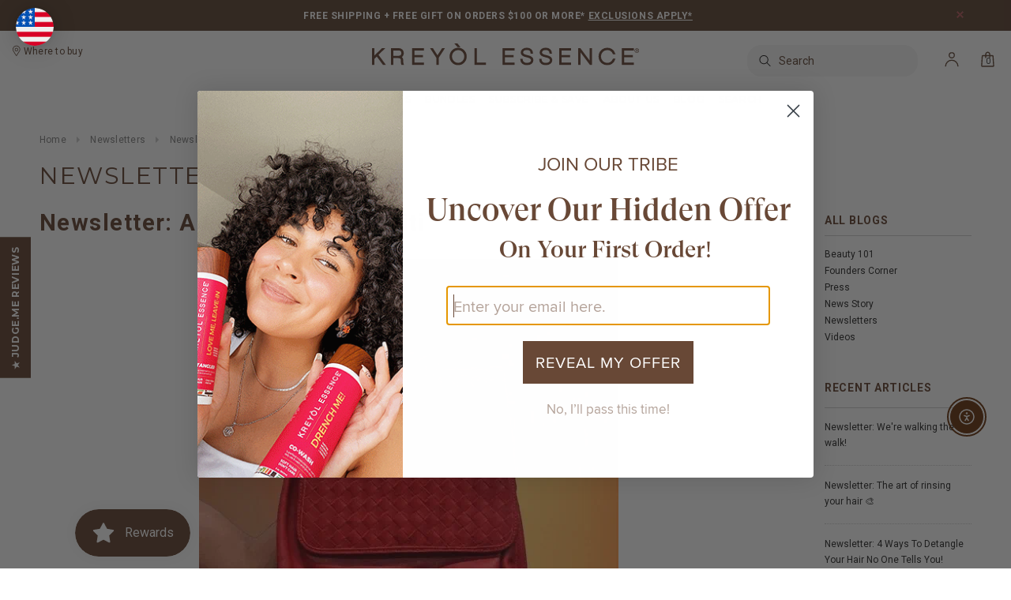

--- FILE ---
content_type: text/html; charset=utf-8
request_url: https://kreyolessence.com/en-ca/blogs/newsletters/newsletter-a-love-letter-to-haiti
body_size: 180215
content:
<!doctype html>
<!--[if lt IE 7]> <html class="no-js lt-ie9 lt-ie8 lt-ie7" lang="en"> <![endif]-->
<!--[if IE 7]> <html class="no-js lt-ie9 lt-ie8" lang="en"> <![endif]-->
<!--[if IE 8]> <html class="no-js lt-ie9" lang="en"> <![endif]-->
<!--[if IE 9 ]> <html class="ie9 no-js"> <![endif]-->
<!-- [if (gt IE 9)|!(IE)]><! -->
<html class="no-js wf-loading">
  <!-- <![endif] -->
  
  <head>

    
<link rel='preconnect dns-prefetch' href='https://api.config-security.com/' crossorigin />
<link rel='preconnect dns-prefetch' href='https://conf.config-security.com/' crossorigin />
<link rel='preconnect dns-prefetch' href='https://triplewhale-pixel.web.app/' crossorigin />

<!-- Google Tag Manager -->
<script>(function(w,d,s,l,i){w[l]=w[l]||[];w[l].push({'gtm.start':
new Date().getTime(),event:'gtm.js'});var f=d.getElementsByTagName(s)[0],
j=d.createElement(s),dl=l!='dataLayer'?'&l='+l:'';j.async=true;j.src=
'https://www.googletagmanager.com/gtm.js?id='+i+dl;f.parentNode.insertBefore(j,f);
})(window,document,'script','dataLayer','GTM-P3SGDV');</script>
<!-- End Google Tag Manager -->

<!-- Google Ads tag (gtag.js) -->
<script async src="https://www.googletagmanager.com/gtag/js?id=AW-880586947"></script>
<script>
  window.dataLayer = window.dataLayer || [];
  function gtag(){dataLayer.push(arguments);}
  gtag('js', new Date());

  gtag('config', 'AW-880586947');
</script>
    
<script>
/* >> TriplePixel :: start*/
window.TriplePixelData={TripleName:"nouveaukreyol.myshopify.com",ver:"1.9.0"},function(W,H,A,L,E,_,B,N){function O(U,T,P,H,R){void 0===R&&(R=!1),H=new XMLHttpRequest,P?(H.open("POST",U,!0),H.setRequestHeader("Content-Type","application/json")):H.open("GET",U,!0),H.send(JSON.stringify(P||{})),H.onreadystatechange=function(){4===H.readyState&&200===H.status?(R=H.responseText,U.includes(".txt")?eval(R):P||(N[B]=R)):(299<H.status||H.status<200)&&T&&!R&&(R=!0,O(U,T-1))}}if(N=window,!N[H+"sn"]){N[H+"sn"]=1;try{A.setItem(H,1+(0|A.getItem(H)||0)),(E=JSON.parse(A.getItem(H+"U")||"[]")).push(location.href),A.setItem(H+"U",JSON.stringify(E))}catch(e){}var i,m,p;A.getItem('"!nC`')||(_=A,A=N,A[H]||(L=function(){return Date.now().toString(36)+"_"+Math.random().toString(36)},E=A[H]=function(t,e){return"State"==t?E.s:(W=L(),(E._q=E._q||[]).push([W,t,e]),W)},E.s="Installed",E._q=[],E.ch=W,B="configSecurityConfModel",N[B]=1,O("https://conf.config-security.com/model",5),i=L(),m=A[atob("c2NyZWVu")],_.setItem("di_pmt_wt",i),p={id:i,action:"profile",avatar:_.getItem("auth-security_rand_salt_"),time:m[atob("d2lkdGg=")]+":"+m[atob("aGVpZ2h0")],host:A.TriplePixelData.TripleName,url:window.location.href,ref:document.referrer,ver:window.TriplePixelData.ver},O("https://api.config-security.com/",5,p),O("https://triplewhale-pixel.web.app/dot1.9.txt",5)))}}("","TriplePixel",localStorage);
/* << TriplePixel :: end*/
</script>

<script type="text/javascript">
    (function(c,l,a,r,i,t,y){
        c[a]=c[a]||function(){(c[a].q=c[a].q||[]).push(arguments)};
        t=l.createElement(r);t.async=1;t.src="https://www.clarity.ms/tag/"+i;
        y=l.getElementsByTagName(r)[0];y.parentNode.insertBefore(t,y);
    })(window, document, "clarity", "script", "m8e0dxm6bm");
</script>
    
    <script src="https://cdn.amplitude.com/libs/analytics-browser-2.6.2-min.js.gz"></script><script src="https://cdn.amplitude.com/libs/plugin-session-replay-browser-1.1.9-min.js.gz"></script><script src="https://cdn.amplitude.com/libs/plugin-autocapture-browser-0.9.0-min.js.gz"></script><script>window.amplitude.init('3d179fbd77deeb0187db6adfcd0dbd66');window.amplitude.add(window.sessionReplay.plugin({sampleRate: 1}));window.amplitude.add(window.amplitudeAutocapturePlugin.plugin());</script>
    
    <meta name="viewport" content="width=device-width,initial-scale=1">

    <link rel="preconnect" href="https://www.google.com">
    <link rel="preconnect" href="https://www.googleadservices.com">
    <link rel="preconnect" href="https://googleads.g.doubleclick.net">
    <link rel="preconnect" href="https://www.googletagmanager.com">
    <link rel="preconnect" href="https://connect.facebook.net">
    <link rel="preconnect" href="https://fonts.googleapis.com">
    <link rel="preconnect" href="https://fonts.gstatic.com" crossorigin>

    
    

    

    <!-- Critical css -->
    <style id="critical-css">.newsletter .block-title h3 span{text-transform:uppercase;font-weight:700;letter-spacing:.05em}@media (min-width:355px) and (max-width:414px){.hmban{width:150%!important}.new-logo img{max-width:215px!important}li.fix_logo.menu_item{background:#000!important}.cbp-spmenu-vertical{z-index:5000!important}.jdgm-revs-tab-btn{display:none!important}.wrapper-container{overflow-x:hidden}}.hmban{width:100%;height:auto}@media (max-width:767px){.quickview-button{display:none!important}.visible-phone{display:block}.header-mobile{display:block}.customer-links{padding-left:0;float:none}.customer-area a{text-decoration:none}.customer-links li.wishlist{display:none}.header-top{padding:17px 0}.header-top .container{position:relative}.header-top .close{position:absolute;top:5px;right:10px;margin:0}.header-top p{max-width:250px;margin:0 auto}.header-bottom{padding:0}.header-bottom .container{padding:0}.header-logo{margin:28px 0 30px;text-align:center;float:left;width:100%}.header-panel{padding:0;clear:both}.header-panel-top{float:none;width:auto}.header-panel-top .currency{float:left;width:25%;background:#141414;border-right:1px solid #868686}.header-panel-top .nav-search{display:none}.header-panel .nav-search{width:100%;margin:24px 0 0;padding:0 10px;border:1px solid #e7e7e7;border-width:1px 0;display:block}.header-panel .nav-search .input-group,.header-panel .search-bar input.input-group-field{width:100%;background:0 0;border:0}.nav-search .search-bar{padding-left:10px;padding-right:10px}#back-top{width:36px;height:36px;right:30px;top:auto;bottom:100px;background-position:0 -1914px;background-color:#fff}.banner-home-top{margin-bottom:20px}.banner-home-top li{margin-bottom:10px}.widget-title fieldset.box-title legend{font-size:18px}.nav-bar{display:none}.menu-block{width:50%;float:left;padding:0}.site-nav a{white-space:normal}.cbp-spmenu{background:url("//kreyolessence.com/cdn/shop/t/147/assets/box-shadow-mobile.png?v=105698230563824345621756194343") right 0 repeat-y #fff}.site-nav li{position:relative}.site-nav li.dropdown{position:relative}.site-nav>li{display:block;clear:both;position:relative}.site-nav>li>a{padding:12px 0}.site-nav-dropdown{border:0;background:0 0;width:100%;position:static;padding:0 20px}.site-nav-dropdown .container{padding-left:0;padding-right:0}.site-nav>li>.site-nav-dropdown>li>a{padding:11px 0 13px;text-transform:capitalize;font-size:14px}.site-nav>li>.site-nav-dropdown>li:first-child>a{border-top:0}.site-nav>li li .site-nav-dropdown{padding:0 15px;margin-bottom:20px}.site-nav-dropdown .col-1{width:100%;padding:0}.site-nav-dropdown .col-1 .inner{width:100%;padding:0}.ajax-success-modal .btn-secondary{font-size:9px!important;height:34px;line-height:30px;padding:0 8px}.ajax-success-modal .content{width:100%;margin-left:0;margin-top:0;left:0;top:60px!important;padding:20px 10px;min-height:180px}.ajax-success-modal .close-modal{right:5px;top:-40px}.ajax-success-modal .ajax-right{margin-left:80px}.ajax-success-modal .ajax-left{margin-right:10px}.ajax-success-modal .continue-shopping{margin-right:5px}.product-shop{clear:both}.product-img-box{float:none;text-align:center;padding-right:10px;margin-bottom:30px}.product-img-box .product-photo-container{z-index:-1}.products-grid .grid-item{width:33.33%}}.widget-title fieldset.box-title legend{font-family:Montserrat,sans-serif;text-transform:uppercase;font-size:30px;font-weight:400}fieldset{padding:.35em .625em .75em;margin:0 2px;border:1px solid silver}.col-lg-3,.col-md-3,.col-sm-4,.col-xs-12,.col-xs-4,.col-xs-5,.col-xs-6,.col-xs-7{position:relative;min-height:1px;padding-right:10px;padding-left:10px}.col-xs-12,.col-xs-4,.col-xs-5,.col-xs-6,.col-xs-7{float:left}fieldset{min-width:0;padding:0;margin:0;border:0}legend{display:block;width:100%;padding:0;margin-bottom:20px;font-size:21px;line-height:inherit;color:#333;border:0;border-bottom:1px solid #e5e5e5}fieldset,legend{border:none}.template-index .main-content{padding-bottom:0}.btn span.arrow{text-align:left;text-indent:-999em;display:inline-block;width:0;height:0;line-height:0;margin-left:10px;border:5px solid transparent}.banner h2,.newsletter .block-title h3 span{text-transform:uppercase;font-weight:700;letter-spacing:.05em}.banner-home-top{clear:both;text-align:center}.banner-home-top ul{margin-bottom:0;list-style:none;padding-left:0}.banner-home-top li{position:relative;margin-bottom:37px}.banner{text-align:center;position:relative;clear:both;margin:0 0 37px}.banner h2{font-size:40px;font-weight:700;color:#000;margin:0 0 15px;position:relative}.banner p{color:#2d2d2d;margin:0 0 35px}.banner p.line{width:50px;height:2px;background:#000;margin:0 auto 20px}.slide_brand{position:relative;border-top:1px dotted #000;padding:39px 0 30px}.widget-title fieldset.box-title{text-align:left;border-top:1px dotted #000;text-transform:uppercase}.widget-title fieldset.box-title legend{display:block;width:auto;margin:0;padding:0 20px;font-size:20px;font-weight:700;letter-spacing:.05em}.widget-new-product{padding-bottom:50px;clear:both}.widget-title fieldset.box-title{border:none!important}.widget-new-product{padding-top:15px}section.banner-home-top.container{margin-top:30px!important}@media (min-width:1200px){.banner{margin:0 -100% 37px}}@media (min-width:768px) and (max-width:991px){.header-bottom .nav-search .icon-search{width:50px}.nav-bar .header-logo-fix{margin-left:10px;margin-right:10px}.site-nav>li>a{margin-left:12px;margin-right:12px}.banner p{margin-bottom:20px}.newsletter .input-group-field{width:100%}}@media (max-width:767px){.quickview-button{display:none!important}.visible-phone{display:block}.header-mobile{display:block}.customer-links{padding-left:0;float:none}.customer-area a{text-decoration:none}.customer-links li.wishlist{display:none}.header-top{padding:17px 0}.header-top .container{position:relative}.header-top .close{position:absolute;top:5px;right:10px;margin:0}.header-top p{max-width:250px;margin:0 auto}.header-bottom{padding:0}.header-bottom .container{padding:0}.header-logo{margin:28px 0 30px;text-align:center;float:left;width:100%}.header-panel{padding:0;clear:both}.header-panel-top{float:none;width:auto}.header-panel-top .currency{float:left;width:25%;background:#141414;border-right:1px solid #868686}.header-panel-top .nav-search{display:none}.header-panel .nav-search{width:100%;margin:24px 0 0;padding:0 10px;border:1px solid #e7e7e7;border-width:1px 0;display:block}.header-panel .nav-search .input-group,.header-panel .search-bar input.input-group-field{width:100%;background:0 0;border:0}.nav-search .search-bar{padding-left:10px;padding-right:10px}#back-top{width:36px;height:36px;right:30px;top:auto;bottom:100px;background-position:0 -1914px;background-color:#fff}.banner h2{font-size:20px}.banner p{margin-bottom:20px}.banner-home-top{margin-bottom:20px}.banner-home-top li{margin-bottom:10px}.widget-title fieldset.box-title legend{font-size:18px}.nav-bar{display:none}.menu-block{width:50%;float:left;padding:0}.site-nav a{white-space:normal}.cbp-spmenu{background:url("//kreyolessence.com/cdn/shop/t/147/assets/box-shadow-mobile.png?v=105698230563824345621756194343") right 0 repeat-y #fff}.site-nav li{position:relative}.site-nav li.dropdown{position:relative}.site-nav>li{display:block;clear:both;position:relative}.site-nav>li>a{padding:12px 0}.site-nav-dropdown{border:0;background:0 0;width:100%;position:static;padding:0 20px}.site-nav-dropdown .container{padding-left:0;padding-right:0}.site-nav>li>.site-nav-dropdown>li>a{padding:11px 0 13px;text-transform:capitalize;font-size:14px}.site-nav>li>.site-nav-dropdown>li:first-child>a{border-top:0}.site-nav>li li .site-nav-dropdown{padding:0 15px;margin-bottom:20px}.site-nav-dropdown .col-1{width:100%;padding:0}.site-nav-dropdown .col-1 .inner{width:100%;padding:0}.ajax-success-modal .btn-secondary{font-size:9px!important;height:34px;line-height:30px;padding:0 8px}.ajax-success-modal .content{width:100%;margin-left:0;margin-top:0;left:0;top:60px!important;padding:20px 10px;min-height:180px}.ajax-success-modal .close-modal{right:5px;top:-40px}.ajax-success-modal .ajax-right{margin-left:80px}.ajax-success-modal .ajax-left{margin-right:10px}.ajax-success-modal .continue-shopping{margin-right:5px}.product-shop{clear:both}.product-img-box{float:none;text-align:center;padding-right:10px;margin-bottom:30px}.product-img-box .product-photo-container{z-index:-1}.products-grid .grid-item{width:33.33%}}.btn span.arrow{border-left-color:#ffffff}.widget-title fieldset.box-title legend,label{color:#684836}.product-shop .total-price>span{font-size:14 px}.widget-title fieldset.box-title legend{font-size:20 px}.banner h2,.widget-title fieldset.box-title legend{font-family:Montserrat,sans-serif;text-transform:uppercase;font-size:30px;font-weight:400}.banner h2{color:#1a0505}.banner p.line{background:#1a0505}.banner p{color:#161414}h2,h3,h4{font-family:inherit;font-weight:500;line-height:1.1;color:inherit}.text-right{text-align:right}.col-md-6,.col-sm-7,.col-xs-12,.col-xs-3,.col-xs-4,.col-xs-5,.col-xs-7,.col-xs-9{position:relative;min-height:1px;padding-right:10px;padding-left:10px}@media (max-width:767px){.hidden-xs{display:none!important}}h2,h3,h4{font-weight:400;line-height:1.25em;margin:0;padding:0}@media (max-width:767px){.visible-phone{display:block}.header-mobile{display:block}.customer-links{padding-left:0;float:none}.customer-area a{text-decoration:none}.customer-links li.wishlist{display:none}.header-top{padding:17px 0}.header-top .container{position:relative}.header-top .close{position:absolute;top:5px;right:10px;margin:0}.header-top p{max-width:250px;margin:0 auto}.header-bottom{padding:0}.header-bottom .container{padding:0}.header-logo{margin:28px 0 30px;text-align:center;float:left;width:100%}.header-panel{padding:0;clear:both}.header-panel-top{float:none;width:auto}.header-panel-top .currency{float:left;width:25%;background:#141414;border-right:1px solid #868686}.header-panel-top .nav-search{display:none}.header-panel .nav-search{width:100%;margin:24px 0 0;padding:0 10px;border:1px solid #e7e7e7;border-width:1px 0;display:block}.header-panel .nav-search .input-group,.header-panel .search-bar input.input-group-field{width:100%;background:0 0;border:0}.nav-search .search-bar{padding-left:10px;padding-right:10px}#back-top{width:36px;height:36px;right:30px;top:auto;bottom:100px;background-position:0 -1914px;background-color:#fff}.nav-bar{display:none}.menu-block{width:50%;float:left;padding:0}.site-nav a{white-space:normal}.cbp-spmenu{background:url("//kreyolessence.com/cdn/shop/t/147/assets/box-shadow-mobile.png?v=105698230563824345621756194343") right 0 repeat-y #fff}.site-nav li{position:relative}.site-nav li.dropdown{position:relative}.site-nav>li{display:block;clear:both;position:relative}.site-nav>li>a{padding:12px 0}.site-nav-dropdown{border:0;background:0 0;width:100%;position:static;padding:0 20px}.site-nav-dropdown .container{padding-left:0;padding-right:0}.site-nav>li>.site-nav-dropdown>li>a{padding:11px 0 13px;text-transform:capitalize;font-size:14px}.site-nav>li>.site-nav-dropdown>li:first-child>a{border-top:0}.site-nav>li li .site-nav-dropdown{padding:0 15px;margin-bottom:20px}.site-nav-dropdown .col-1{width:100%;padding:0}.site-nav-dropdown .col-1 .inner{width:100%;padding:0}.widget-featured-product .grid-item .product-grid-image img{width:80px}.widget-featured-product .products-grid .grid-item{position:relative}.ajax-success-modal .btn-secondary{font-size:9px!important;height:34px;line-height:30px;padding:0 8px}.ajax-success-modal .content{width:100%;margin-left:0;margin-top:0;left:0;top:60px!important;padding:20px 10px;min-height:180px}.ajax-success-modal .close-modal{right:5px;top:-40px}.ajax-success-modal .ajax-right{margin-left:80px}.ajax-success-modal .ajax-left{margin-right:10px}.ajax-success-modal .continue-shopping{margin-right:5px}.sidebar{display:none}.col-main,.sidebar{width:100%!important}.widget-featured-product .products-grid{width:100%}.product-shop{clear:both}.product{margin-bottom:30px}.product-img-box{float:none;text-align:center;padding-right:10px;margin-bottom:30px}.product-img-box .product-photo-container{z-index:-1}.product-photo-container #product-featured-image{max-width:100%}.grid-item select{width:100%}.products-grid .grid-item{width:33.33%}}input[type=radio]{box-sizing:border-box;padding:0}h1,h2,h3,h4{font-family:inherit;font-weight:500;line-height:1.1;color:inherit}h4{margin-top:10px;margin-bottom:10px}h4{font-size:18px}.text-center{text-align:center}.col-md-6,.col-sm-5,.col-sm-7,.col-xs-12,.col-xs-3,.col-xs-4,.col-xs-5,.col-xs-7,.col-xs-9{position:relative;min-height:1px;padding-right:10px;padding-left:10px}.col-xs-12,.col-xs-3,.col-xs-4,.col-xs-5,.col-xs-7,.col-xs-9{float:left}@media (min-width:768px){.col-sm-5,.col-sm-7{float:left}.col-sm-7{width:58.33333333%}.col-sm-5{width:41.66666667%}}@media (min-width:992px){.col-md-6{float:left}.col-md-6{width:50%}}input[type=radio]{margin:4px 0 0;line-height:normal}.panel-group{margin-bottom:20px}.modal-content{position:relative;background-color:#fff;background-clip:padding-box;border:1px solid #999;border:1px solid rgba(0,0,0,.2);border-radius:6px;outline:0;-webkit-box-shadow:0 3px 9px rgba(0,0,0,.5);box-shadow:0 3px 9px rgba(0,0,0,.5)}@media (min-width:768px){.modal-content{-webkit-box-shadow:0 5px 15px rgba(0,0,0,.5);box-shadow:0 5px 15px rgba(0,0,0,.5)}}.hidden{display:none!important;visibility:hidden!important}.visible-xs{display:none!important}@media (max-width:767px){.visible-xs{display:block!important}}p.afterpay-placeholder{display:block}h1,h2,h3,h4{font-weight:400;line-height:1.25em;margin:0;padding:0}h4{font-size:17px;margin-bottom:1.5em}.hidden{display:none}.newsletter .block-title h3 span,.widget-title h3{text-transform:uppercase;font-weight:700;letter-spacing:.05em}.product{margin-bottom:50px}#product-variants{margin-bottom:12px}header.product-title h1>span{flex:1 1 80%}.product-shop #add-to-cart-form .btn{margin:0 60px 30px 0;height:48px;float:left;clear:both}.product-img-box .product-photo-thumbs li{margin:0}.product-img-box .product-photo-thumbs li a{display:block}.more-view-wrapper.more-view-wrapper-owlslider li{float:left}#more-view-carousel{padding:0;margin:0}.product-shop #quantity,.product-shop .quantity{border-color:#634839;border-right:none;border-left:none;flex:0 0 34px;height:48px;font-size:18px;padding:0}.panel-group{margin:0;clear:both}.product-photo-container #product-featured-image{position:static!important;height:auto!important;width:auto!important}.product-photo-container>a{position:relative;display:block;width:100%}.product-img-box .product-photo-thumbs li a{border-bottom:3px solid transparent;padding-bottom:5px}.template-product #rc_container{display:block!important}p.afterpay-placeholder{color:transparent!important;font-family:inherit!important;font-size:16px;margin-block-start:0;margin-block-end:16px;line-height:var(--messaging-line-height,1.8)}p.afterpay-placeholder span{line-height:29px;display:inline-block}@media (max-width:1034px){.quick-view{display:none!important}.products-grid .grid-item .product-top{position:static}.products-grid .grid-item{padding-bottom:50px}}@media (min-width:768px) and (max-width:991px){.header-bottom .nav-search .icon-search{width:50px}.nav-bar .header-logo-fix{margin-left:10px;margin-right:10px}.site-nav>li>a{margin-left:12px;margin-right:12px}.newsletter .input-group-field{width:100%}.widget-featured-product .products-grid .grid-item{width:150px}.widget-featured-product .btn{padding:0 5px}}@media (max-width:767px){.visible-phone{display:block}.header-mobile{display:block}.customer-links{padding-left:0;float:none}.customer-area a{text-decoration:none}.customer-links li.wishlist{display:none}.header-top{padding:17px 0}.header-top .container{position:relative}.header-top .close{position:absolute;top:5px;right:10px;margin:0}.header-top p{max-width:250px;margin:0 auto}.header-bottom{padding:0}.header-bottom .container{padding:0}.header-logo{margin:28px 0 30px;text-align:center;float:left;width:100%}.header-panel{padding:0;clear:both}.header-panel-top{float:none;width:auto}.header-panel-top .currency{float:left;width:25%;background:#141414;border-right:1px solid #868686}.header-panel-top .nav-search{display:none}.header-panel .nav-search{width:100%;margin:24px 0 0;padding:0 10px;border:1px solid #e7e7e7;border-width:1px 0;display:block}.header-panel .nav-search .input-group,.header-panel .search-bar input.input-group-field{width:100%;background:0 0;border:0}.nav-search .search-bar{padding-left:10px;padding-right:10px}#back-top{width:36px;height:36px;right:30px;top:auto;bottom:100px;background-position:0 -1914px;background-color:#fff}.nav-bar{display:none}.menu-block{width:50%;float:left;padding:0}.site-nav a{white-space:normal}.cbp-spmenu{background:url("//kreyolessence.com/cdn/shop/t/147/assets/box-shadow-mobile.png?v=105698230563824345621756194343") right 0 repeat-y #fff}.site-nav li{position:relative}.site-nav li.dropdown{position:relative}.site-nav>li{display:block;clear:both;position:relative}.site-nav>li>a{padding:12px 0}.site-nav-dropdown{border:0;background:0 0;width:100%;position:static;padding:0 20px}.site-nav-dropdown .container{padding-left:0;padding-right:0}.site-nav>li>.site-nav-dropdown>li>a{padding:11px 0 13px;text-transform:capitalize;font-size:14px}.site-nav>li>.site-nav-dropdown>li:first-child>a{border-top:0}.site-nav>li li .site-nav-dropdown{padding:0 15px;margin-bottom:20px}.site-nav-dropdown .col-1{width:100%;padding:0}.site-nav-dropdown .col-1 .inner{width:100%;padding:0}.widget-featured-product .grid-item .product-grid-image img{width:80px}.widget-featured-product .products-grid .grid-item{position:relative}.ajax-success-modal .btn-secondary{font-size:9px!important;height:34px;line-height:30px;padding:0 8px}.ajax-success-modal .content{width:100%;margin-left:0;margin-top:0;left:0;top:60px!important;padding:20px 10px;min-height:180px}.ajax-success-modal .close-modal{right:5px;top:-40px}.ajax-success-modal .ajax-right{margin-left:80px}.ajax-success-modal .ajax-left{margin-right:10px}.ajax-success-modal .continue-shopping{margin-right:5px}.sidebar{display:none}.col-main,.sidebar{width:100%!important}.widget-featured-product .products-grid{width:100%}.product-shop{clear:both}.product{margin-bottom:30px}.product-shop #add-to-cart-form .btn{margin-bottom:10px}.product-img-box{float:none;text-align:center;padding-right:10px;margin-bottom:30px}.product-img-box .product-photo-container{z-index:-1}.product-photo-container #product-featured-image{max-width:100%}.grid-item select{width:100%}.products-grid .grid-item{width:33.33%}}.product-shop #add-to-cart-form .btn{float:none!important}.template-product select,input[type=email],input[type=text]{width:247px}.sidebar .widget-title,label{color:#684836}#dropdown-cart .summary .label,.header-top,.newsletter .input-group-btn>.btn,.product-shop .product-infor label{font-size:11 px}.product-shop .total-price>span,.widget-title h3{font-size:14 px}#dropdown-cart .summary .label,#dropdown-cart .text-cart a,.btn,.btn-secondary,.footer-top h3,.header-top,.loading-modal,.newsletter .block-title h3 span,.product-label strong,.site-nav>li>a,.text-continue a{font-family:Montserrat}@media (min-width:768px){.template-product .sidebar{display:block!important}}.template-product .sidebar{display:none!important}.template-product .col-main{width:100%!important}.product-photo-container{flex:1 0 calc(100% - 92px)}.product-shop .product-title a.btn{display:block;text-indent:-999em;width:8px;height:13px;padding:0;background:url(btn-product.png) no-repeat;border:0;position:absolute;top:10px;right:20px}.product-shop .product-title.has-btn{padding-right:30px;position:relative}.col-md-9,.col-sm-8,.col-xs-12,.col-xs-4,.col-xs-5,.col-xs-7{position:relative;min-height:1px;padding-right:10px;padding-left:10px}@media (max-width:767px){.visible-phone{display:block}.header-mobile{display:block}.customer-links{padding-left:0;float:none}.customer-area a{text-decoration:none}.customer-links li.wishlist{display:none}.header-top{padding:17px 0}.header-top .container{position:relative}.header-top .close{position:absolute;top:5px;right:10px;margin:0}.header-top p{max-width:250px;margin:0 auto}.header-bottom{padding:0}.header-bottom .container{padding:0}.header-logo{margin:28px 0 30px;text-align:center;float:left;width:100%}.header-panel{padding:0;clear:both}.header-panel-top{float:none;width:auto}.header-panel-top .currency{float:left;width:25%;background:#141414;border-right:1px solid #868686}.header-panel-top .nav-search{display:none}.header-panel .nav-search{width:100%;margin:24px 0 0;padding:0 10px;border:1px solid #e7e7e7;border-width:1px 0;display:block}.header-panel .nav-search .input-group,.header-panel .search-bar input.input-group-field{width:100%;background:0 0;border:0}.nav-search .search-bar{padding-left:10px;padding-right:10px}#back-top{width:36px;height:36px;right:30px;top:auto;bottom:100px;background-position:0 -1914px;background-color:#fff}.nav-bar{display:none}.menu-block{width:50%;float:left;padding:0}.site-nav a{white-space:normal}.cbp-spmenu{background:url("//kreyolessence.com/cdn/shop/t/147/assets/box-shadow-mobile.png?v=105698230563824345621756194343") right 0 repeat-y #fff}.site-nav li{position:relative}.site-nav li.dropdown{position:relative}.site-nav>li{display:block;clear:both;position:relative}.site-nav>li>a{padding:12px 0}.site-nav-dropdown{border:0;background:0 0;width:100%;position:static;padding:0 20px}.site-nav-dropdown .container{padding-left:0;padding-right:0}.site-nav>li>.site-nav-dropdown>li>a{padding:11px 0 13px;text-transform:capitalize;font-size:14px}.site-nav>li>.site-nav-dropdown>li:first-child>a{border-top:0}.site-nav>li li .site-nav-dropdown{padding:0 15px;margin-bottom:20px}.site-nav-dropdown .col-1{width:100%;padding:0}.site-nav-dropdown .col-1 .inner{width:100%;padding:0}.ajax-success-modal .btn-secondary{font-size:9px!important;height:34px;line-height:30px;padding:0 8px}.ajax-success-modal .content{width:100%;margin-left:0;margin-top:0;left:0;top:60px!important;padding:20px 10px;min-height:180px}.ajax-success-modal .close-modal{right:5px;top:-40px}.ajax-success-modal .ajax-right{margin-left:80px}.ajax-success-modal .ajax-left{margin-right:10px}.ajax-success-modal .continue-shopping{margin-right:5px}.product-shop{clear:both}.product-img-box{float:none;text-align:center;padding-right:10px;margin-bottom:30px}.product-img-box .product-photo-container{z-index:-1}.cart-list a.product-img{width:40%}.cart-list .product-details{width:60%}.cart-list input.qty{margin:0 20px 20px 0}#shipping-calculator-form-wrapper p{margin-bottom:10px}}#dropdown-cart .summary .label,.cart-list a.remove,.cart-list input.update,.cart-title h2,.header-top,.newsletter .input-group-btn>.btn,.product-shop .product-infor label{font-size:11 px}#shipping-calculator h3,.product-shop .total-price>span{font-size:14 px}#dropdown-cart .summary .label,#dropdown-cart .text-cart a,#get-rates-submit,#shipping-calculator h3,.btn,.btn-secondary,.cart-title h2,.footer-top h3,.header-top,.loading-modal,.newsletter .block-title h3 span,.site-nav>li>a,.text-continue a{font-family:Montserrat}footer,header,main,nav,section{display:block}b{font-weight:700}h1{margin:.67em 0;font-size:2em}input[type=number]::-webkit-inner-spin-button,input[type=number]::-webkit-outer-spin-button{height:auto}h1,h2,h3{font-family:inherit;font-weight:500;line-height:1.1;color:inherit}h1,h2,h3{margin-top:20px;margin-bottom:10px}h1{font-size:36px}.col-md-3,.col-md-9,.col-sm-4,.col-sm-8,.col-xs-12,.col-xs-4,.col-xs-5,.col-xs-7{position:relative;min-height:1px;padding-right:10px;padding-left:10px}.col-xs-12,.col-xs-4,.col-xs-5,.col-xs-7{float:left}@media (min-width:768px){.col-sm-4,.col-sm-8{float:left}.col-sm-8{width:66.66666667%}.col-sm-4{width:33.33333333%}}@media (min-width:992px){.col-md-3,.col-md-9{float:left}.col-md-9{width:75%}.col-md-3{width:25%}}input[type=email],input[type=number],input[type=text]{margin:0;padding:.615384615em}input[type=email],input[type=number],input[type=text],select{padding:5px 10px;line-height:1.35;height:36px;border:1px solid #cbcbcb}h1,h2,h3{font-weight:400;line-height:1.25em;margin:0;padding:0}h1{font-size:2.307692308em;margin-bottom:1em}#get-rates-submit,.btn,.btn-secondary,.text-continue a{padding:0 25px;text-transform:uppercase;line-height:34px;height:36px;letter-spacing:.05em;font-weight:700;border:2px solid transparent;text-decoration:none}#shipping-calculator h3,.newsletter .block-title h3 span,.page-header h1{text-transform:uppercase;font-weight:700;letter-spacing:.05em}.page-header h1{font-size:20px;margin-bottom:22px;letter-spacing:.05em;margin:0}.footer-top .col-1,.footer-top .col-2,.footer-top .col-3{float:left;width:20%;padding:0 10px}.footer-top .col-4{float:left;width:40%;padding:0 10px}.footer-top .text{float:left}.footer-top .text h3{margin:0 0 5px}.footer-top ul.social li.clubhouse a{background-position:-203px 0}.site-footer{padding:37px 0 110px;letter-spacing:.02em}.newsletter{clear:both;padding-top:25px}.newsletter .block-content{min-height:56px;margin:0 auto;width:100%;position:relative}.compare-price{color:#332923!important;text-decoration:line-through;display:inline;font-weight:400}.template-cart .page-header{overflow:hidden}.template-cart .page-header h1{float:left}.template-cart a.continue{letter-spacing:.02em;float:right;margin-top:5px;padding-right:35px;background:url(icons_new14.png) no-repeat right -159px}.cart-title h2{color:#797979;font-weight:700;font-size:11px;text-transform:uppercase;background:#fafafa;border-bottom:1px solid #eaeaea;padding:12px 20px 8px;letter-spacing:.02em;line-height:20px;margin-bottom:40px}.cart-list{padding:0;list-style:none}.cart-list li{overflow:hidden;border-bottom:1px solid #eaeaea;padding-bottom:40px;margin-bottom:40px}.cart-list a.product-img{float:left;width:20%;padding-right:20px}.cart-list .product-details{float:left;width:80%}.cart-list .product-name{display:inline-block;margin-bottom:9px}.cart-list p.size{color:#717171;margin:0 0 5px 10px}.cart-list p.vendor{color:#717171;font-weight:700;margin:0 0 10px 10px}.cart-list .quantity label{margin-bottom:9px;display:block}.cart-list input.qty{width:110px;margin-right:30px}.cart-list input.update{border:0;background:0 0;text-transform:uppercase;color:#000;border-bottom:1px solid #000;font-size:11px;font-weight:700;letter-spacing:.02em;padding:0;line-height:16px}.cart-list a.remove{text-transform:uppercase;color:#e95144;border-bottom:1px solid #e95144;font-size:11px;font-weight:700;letter-spacing:.02em;margin-right:40px}.cart-row .total-price{text-align:center;border-bottom:1px solid #eaeaea;padding-bottom:28px;margin-bottom:14px}.cart-row .total-price h3{color:#797979;font-weight:700;font-size:11px;text-transform:uppercase;background:#fafafa;border-bottom:1px solid #eaeaea;padding:12px 10px 8px;letter-spacing:.02em;line-height:20px;margin-bottom:30px}.cart-row .btn{width:100%;height:52px;margin-bottom:20px;padding:0 10px}#shipping-calculator{padding-top:37px;margin-bottom:25px}#shipping-calculator h3{font-size:14px;font-weight:700;letter-spacing:.05em;border-bottom:1px solid #eaeaea;padding-bottom:16px}#shipping-calculator-form-wrapper p input[type=text],#shipping-calculator-form-wrapper p select{width:100%}#shipping-calculator-form-wrapper p select{margin-bottom:8px}#shipping-calculator-form-wrapper label{display:block}#shipping-calculator-form-wrapper label[for=get-rates-submit]{display:none}#get-rates-submit{margin:10px 0}#get-rates-submit,.ajax-success-modal .btn-secondary,.product-item .btn,.text-continue a{background-color:transparent!important;color:#684836!important}footer.site-footer{padding-bottom:30px}@media (max-width:1034px){.quick-view{display:none!important}}@media (min-width:768px) and (max-width:991px){.header-bottom .nav-search .icon-search{width:50px}.nav-bar .header-logo-fix{margin-left:10px;margin-right:10px}.site-nav>li>a{margin-left:12px;margin-right:12px}.newsletter .input-group-field{width:100%}.cart-row .btn{font-size:12px;padding:0 10px}#get-rates-submit{padding:0 10px}}@media (min-width:768px){#cbp-spmenu-s1{display:none!important}.header-bottom{-webkit-animation-duration:.8s;-moz-animation-duration:.8s;-o-animation-duration:.8s;animation-duration:.8s}.nav-bar .header-logo-fix{float:left;display:none;margin:0 30px}.nav-search.on .search-bar{display:block!important}}@media (max-width:767px){.visible-phone{display:block}.header-mobile{display:block}.customer-links{padding-left:0;float:none}.customer-area a{text-decoration:none}.customer-links li.wishlist{display:none}.header-top{padding:17px 0}.header-top .container{position:relative}.header-top .close{position:absolute;top:5px;right:10px;margin:0}.header-top p{max-width:250px;margin:0 auto}.header-bottom{padding:0}.header-bottom .container{padding:0}.header-logo{margin:28px 0 30px;text-align:center;float:left;width:100%}.header-panel{padding:0;clear:both}.header-panel-top{float:none;width:auto}.header-panel-top .currency{float:left;width:25%;background:#141414;border-right:1px solid #868686}.header-panel-top .nav-search{display:none}.header-panel .nav-search{width:100%;margin:24px 0 0;padding:0 10px;border:1px solid #e7e7e7;border-width:1px 0;display:block}.header-panel .nav-search .input-group,.header-panel .search-bar input.input-group-field{width:100%;background:0 0;border:0}.nav-search .search-bar{padding-left:10px;padding-right:10px}#back-top{width:36px;height:36px;right:30px;top:auto;bottom:100px;background-position:0 -1914px;background-color:#fff}.footer-top .col-1,.footer-top .col-2{width:50%}.footer-top .col-3,.footer-top .col-4{width:100%}.nav-bar{display:none}.menu-block{width:50%;float:left;padding:0}.site-nav a{white-space:normal}.cbp-spmenu{background:url("//kreyolessence.com/cdn/shop/t/147/assets/box-shadow-mobile.png?v=105698230563824345621756194343") right 0 repeat-y #fff}.site-nav li{position:relative}.site-nav li.dropdown{position:relative}.site-nav>li{display:block;clear:both;position:relative}.site-nav>li>a{padding:12px 0}.site-nav-dropdown{border:0;background:0 0;width:100%;position:static;padding:0 20px}.site-nav-dropdown .container{padding-left:0;padding-right:0}.site-nav>li>.site-nav-dropdown>li>a{padding:11px 0 13px;text-transform:capitalize;font-size:14px}.site-nav>li>.site-nav-dropdown>li:first-child>a{border-top:0}.site-nav>li li .site-nav-dropdown{padding:0 15px;margin-bottom:20px}.site-nav-dropdown .col-1{width:100%;padding:0}.site-nav-dropdown .col-1 .inner{width:100%;padding:0}.ajax-success-modal .btn-secondary{font-size:9px!important;height:34px;line-height:30px;padding:0 8px}.ajax-success-modal .content{width:100%;margin-left:0;margin-top:0;left:0;top:60px!important;padding:20px 10px;min-height:180px}.ajax-success-modal .close-modal{right:5px;top:-40px}.ajax-success-modal .ajax-right{margin-left:80px}.ajax-success-modal .ajax-left{margin-right:10px}.ajax-success-modal .continue-shopping{margin-right:5px}.product-shop{clear:both}.product-img-box{float:none;text-align:center;padding-right:10px;margin-bottom:30px}.product-img-box .product-photo-container{z-index:-1}.cart-list a.product-img{width:40%}.cart-list .product-details{width:60%}.cart-list input.qty{margin:0 20px 20px 0}#shipping-calculator-form-wrapper p{margin-bottom:10px}}@media (max-width:499px){.newsletter .input-group-field{width:63%}}input[type=email],input[type=number],input[type=text]{width:247px}.page-header h1{color:#684836;text-align:left}.site-footer{ background:#684836;background-position:left top;background-repeat:no-repeat;background-attachment:scroll}.site-footer a{color:#a9a9a9}#get-rates-submit,.btn,.btn-secondary,.text-continue a{font-size:12 px}#get-rates-submit,.ajax-success-modal .btn-secondary,.product-item .btn,.text-continue a{background-color:#684836;color:#ffffff;border-color:#684836}#shipping-calculator h3,label{color:#684836}.footer-top h3,.header-mobile .dropdown-menu{font-size:12 px}#dropdown-cart .text-cart a{font-size:10 px}#dropdown-cart .summary .label,.cart-list a.remove,.cart-list input.update,.cart-row .total-price h3,.cart-title h2,.header-top,.newsletter .input-group-btn>.btn,.product-shop .product-infor label{font-size:11 px}#shipping-calculator h3,.cart-row .btn,.product-shop .total-price>span{font-size:14 px}.page-header h1{font-size:20 px}#dropdown-cart .summary .label,#dropdown-cart .text-cart a,#get-rates-submit,#shipping-calculator h3,.btn,.btn-secondary,.cart-row .total-price h3,.cart-title h2,.footer-top h3,.header-top,.loading-modal,.newsletter .block-title h3 span,.site-nav>li>a,.text-continue a{font-family:Montserrat}body{font-family:Roboto}.quickview-button{position:relative;z-index:2}@media (max-width:1034px){.grid-item .hover{display:none}.quick-view{display:none!important}.products-grid .grid-item .product-top{position:static}.quickview-button{visibility:hidden;display:none}.products-grid .grid-item{padding-bottom:50px}}html{font-family:sans-serif;-webkit-text-size-adjust:100%;-ms-text-size-adjust:100%}header,main,nav,section{display:block}a{background:0 0}b,strong{font-weight:700}mark{color:#000;background:#ff0}svg:not(:root){overflow:hidden}button,input,select{margin:0;font:inherit;color:inherit}button{overflow:visible}button,select{text-transform:none}button,input[type=submit]{-webkit-appearance:button}button::-moz-focus-inner,input::-moz-focus-inner{padding:0;border:0}input{line-height:normal}input[type=checkbox],input[type=radio]{box-sizing:border-box;padding:0}*{-webkit-box-sizing:border-box;-moz-box-sizing:border-box;box-sizing:border-box}:after,:before{-webkit-box-sizing:border-box;-moz-box-sizing:border-box;box-sizing:border-box}html{font-size:62.5%}body{font-family:"Helvetica Neue",Helvetica,Arial,sans-serif;font-size:14px;line-height:1.42857143;color:#333;background-color:#fff}button,input,select{font-family:inherit;font-size:inherit;line-height:inherit}a{color:#428bca;text-decoration:none}img{vertical-align:middle}h2,h3{font-family:inherit;font-weight:500;line-height:1.1;color:inherit}h2,h3{margin-top:20px;margin-bottom:10px}h2{font-size:30px}h3{font-size:24px}p{margin:0 0 10px}.page-header{padding-bottom:9px;margin:40px 0 20px;border-bottom:1px solid #eee}ol,ul{margin-top:0;margin-bottom:10px}ul ul{margin-bottom:0}.container{padding-right:10px;padding-left:10px;margin-right:auto;margin-left:auto}@media (min-width:768px){.container{width:760px}}@media (min-width:992px){.container{width:980px}}@media (min-width:1200px){.container{width:1200px}}.row{margin-right:-10px;margin-left:-10px}.col-lg-3,.col-md-3,.col-sm-4,.col-xs-12,.col-xs-3,.col-xs-4,.col-xs-5,.col-xs-6,.col-xs-7,.col-xs-9{position:relative;min-height:1px;padding-right:10px;padding-left:10px}.col-xs-12,.col-xs-3,.col-xs-4,.col-xs-5,.col-xs-6,.col-xs-7,.col-xs-9{float:left}.col-xs-12{width:100%}.col-xs-9{width:75%}.col-xs-7{width:58.33333333%}.col-xs-6{width:50%}.col-xs-5{width:41.66666667%}.col-xs-4{width:33.33333333%}.col-xs-3{width:25%}@media (min-width:768px){.col-sm-4{float:left}.col-sm-4{width:33.33333333%}}@media (min-width:992px){.col-md-3{float:left}.col-md-3{width:25%}}@media (min-width:1200px){.col-lg-3{float:left}.col-lg-3{width:25%}}label{display:inline-block;margin-bottom:5px}input[type=checkbox],input[type=radio]{margin:4px 0 0;line-height:normal}.btn{display:inline-block;padding:6px 12px;margin-bottom:0;font-size:14px;font-weight:400;line-height:1.42857143;text-align:center;white-space:nowrap;vertical-align:middle;background-image:none;border:1px solid transparent;border-radius:4px}.dropdown{position:relative}.dropdown-menu{position:absolute;top:100%;left:0;z-index:1000;display:none;float:left;min-width:160px;padding:5px 0;margin:2px 0 0;font-size:14px;list-style:none;background-color:#fff;background-clip:padding-box;border:1px solid #ccc;border:1px solid rgba(0,0,0,.15);border-radius:4px;-webkit-box-shadow:0 6px 12px rgba(0,0,0,.175);box-shadow:0 6px 12px rgba(0,0,0,.175)}.input-group{position:relative;display:table;border-collapse:separate}.input-group-btn{display:table-cell}.input-group-btn{width:1%;vertical-align:middle}.input-group-btn:last-child>.btn{border-top-left-radius:0;border-bottom-left-radius:0}.input-group-btn{position:relative;font-size:0;white-space:nowrap}.input-group-btn>.btn{position:relative}.input-group-btn:last-child>.btn{margin-left:-1px}.breadcrumb{padding:8px 15px;margin-bottom:20px;list-style:none;background-color:#f5f5f5;border-radius:4px}.label{display:inline;padding:.2em .6em .3em;font-size:75%;font-weight:700;line-height:1;color:#fff;text-align:center;white-space:nowrap;vertical-align:baseline}.close{float:right;font-size:21px;font-weight:700;line-height:1;color:#000;text-shadow:0 1px 0 #fff;opacity:.2}.modal{position:fixed;top:0;right:0;bottom:0;left:0;z-index:1050;display:none;overflow:auto;overflow-y:scroll;-webkit-overflow-scrolling:touch;outline:0}.clearfix:after,.clearfix:before,.container:after,.container:before,.row:after,.row:before{display:table;content:" "}.clearfix:after,.container:after,.row:after{clear:both}@-ms-viewport{width:device-width}html{-webkit-font-smoothing:antialiased}body{margin:0 auto;font-family:Arial,sans-serif;color:#2d2d2d;line-height:20px;position:relative;overflow-x:hidden}[class*=fa-]{width:1em;display:inline-block}.visible-phone{display:none}input[type=checkbox]{vertical-align:top;margin-right:10px}input[type=email],input[type=text]{margin:0;padding:.615384615em}input[type=email],input[type=text],select{padding:5px 10px;line-height:1.35;height:36px;border:1px solid #cbcbcb}label{margin-bottom:7px;font-weight:700}ul{padding:0;list-style:disc inside none;margin-bottom:20px;padding-left:30px}ol{padding:0;list-style:decimal inside none;margin-bottom:20px;padding-left:30px}li{margin-bottom:.25em}img{max-width:100%;height:auto;border:0;-ms-interpolation-mode:bicubic}h2,h3{font-weight:400;line-height:1.25em;margin:0;padding:0}h2{font-size:2em;margin-bottom:1em}h3{font-size:20px;margin-bottom:1.25em}p:last-child{margin-bottom:0}a{color:#000}a,a:link{outline:0}.main-content{display:block;padding-bottom:50px;min-height:450px}.btn,.btn-secondary{-webkit-border-radius:0;-moz-border-radius:0;border-radius:0}.btn,.btn-secondary,.text-continue a{padding:0 25px;text-transform:uppercase;line-height:34px;height:36px;letter-spacing:.05em;font-weight:700;border:2px solid transparent;text-decoration:none}.text-continue a{display:inline-block}.input-group .input-group-field{height:36px}.quickview-button{margin-top:80px;line-height:1}.quickview-button a{padding:5px 10px;text-transform:uppercase;font-size:11px;font-weight:400;background:#333;color:#fff;display:block;letter-spacing:.05em;text-decoration:none}.newsletter .block-title h3 span,.page-header h2,.refined-widgets>span,.widget-title h3{text-transform:uppercase;font-weight:700;letter-spacing:.05em}.page-header{margin:0 0 23px;padding:0;border:0}.page-header h2{font-size:20px;margin-bottom:22px;letter-spacing:.05em;margin:0}.template-collection .page-header{margin-bottom:0;width:100%}.template-collection .page-header h2{margin-bottom:19px}.sidebar{width:20.5%!important}.col-main{width:79.5%!important}.sidebar-banner{margin-bottom:45px;text-align:center}.sidebar-banner img{border:1px solid transparent;margin:-1px}.sidebar .widget-title{border-bottom:1px solid #d0d0d0;padding-bottom:10px;margin-bottom:14px}.sidebar-custom .widget-title h3 span{font-size:12px}.sidebar-custom .widget-title h3 span:before{content:'';width:0;height:0;border:5px solid transparent;border-top-color:#000;display:inline-block;margin:0 10px -2px 0}.sidebar-custom .widget-title h3 a{text-transform:capitalize;font-size:12px;font-weight:400;float:right;letter-spacing:0}.sidebar-custom .widget-title{margin-bottom:20px;padding:21px 0 0;border-top:1px solid #d0d0d0;border-bottom:0}.sidebar-custom .widget-content{margin-bottom:0}.sidebar-custom label{font-weight:400}.sidebar-custom ul{overflow:hidden}.sidebar-custom input[type=checkbox]{display:none}.sidebar-custom input[type=checkbox]+label{background:url(check-box.png) no-repeat 0 center;padding-left:23px}.refined-widgets{margin-bottom:10px;overflow:hidden}.refined-widgets>span{font-size:14px}.refined-widgets>a{float:right}.sidebar .widget-featured-product{margin-top:45px}.sidebar .widget-featured-product .widget-title{margin-bottom:30px}.widget-featured-product .products-grid{margin:0}.sidebar .widget-featured-product .grid-item .product-grid-image img{max-width:120px;max-height:160px;border:1px solid transparent}.widget-featured-product .price-box{margin-bottom:15px}.widget-featured-product .btn{height:32px;line-height:32px;border:1px solid transparent;font-size:11px!important}.widget-title{margin-bottom:40px}.widget-title h3{font-size:14px;margin:0}.widget-content{margin-bottom:47px}.widget-content ul{list-style:none;padding-left:0}.breadcrumb{background:0 0;padding:15px 0 0;margin-bottom:18px;-webkit-border-radius:0;-moz-border-radius:0;-ms-border-radius:0;-o-border-radius:0;border-radius:0;clear:both;letter-spacing:.02em}.breadcrumb a,.breadcrumb span{color:#848484}.breadcrumb span.arrow{margin:0 10px;line-height:0;width:0;height:0;text-indent:-999em;display:inline-block;border-left:4px solid #cbcbcb;border-top:4px solid transparent;border-bottom:4px solid transparent}.header-top{text-align:center;text-transform:uppercase;font-size:11px;padding:9px 0 6px;letter-spacing:.05em}.header-top .close{text-indent:-999em;display:block;width:9px;height:9px;background:url(icons_new14.png) no-repeat 0 -229px;opacity:1;margin-top:3px;margin-right:10px}.header-mobile{display:none;position:relative;float:left;background:#141414}.header-mobile #showLeftPush{height:46px;background:url([data-uri]) no-repeat center/70px;display:block;text-indent:-999em;text-align:center;border-right:1px solid #868686}.header-mobile .customer-area{float:left;width:50%;position:static}.header-mobile .customer-area>a{float:left;width:100%;height:46px;border-right:1px solid #868686;background:url([data-uri]) no-repeat center/70px;text-indent:-999em}.header-mobile .dropdown-menu{font-size:12px;margin:0;width:200%;padding:10px 15px;-webkit-border-radius:0;-moz-border-radius:0;border-radius:0;-webkit-box-shadow:none;-moz-box-shadow:none;box-shadow:none}.header-mobile .dropdown-menu .wishlist a{color:#323232}.header-panel{clear:both}.header-panel-top{float:left;width:100%}.header-panel-top .currency{float:right}.header-panel-bottom{float:right;text-align:right}.header-bottom{padding-top:16px}.customer-links{text-align:center;float:left;letter-spacing:.02em;float:right;padding-left:25px;margin:0 0 17px}.customer-links li{float:left;margin:0;list-style:none}.customer-links,.customer-links a{color:#323232}.customer-links a{text-decoration:none}.header-bottom .search-bar input.input-group-field{border:0;border-bottom:1px solid #e7e7e7;color:#323232;width:180px;line-height:14px;padding:8px 30px 8px 12px;height:30px;background:#fafafa}.header-bottom .search-bar .input-group-btn input.btn{background:url(icons_new14.png) 8px 18px no-repeat;text-indent:-999em;width:30px;height:30px;display:block;padding:0;position:absolute;top:0;right:0;margin:0;border:0}.header-logo{margin:20px 0 0}.top-header{position:relative;float:right}#dropdown-cart{width:300px;border:1px solid rgba(0,0,0,.3);padding:20px;position:absolute;top:37px;left:12px;background:#fff;z-index:3;text-align:left}.mini-products-list .product-image{float:left;margin-right:15px;display:block}.mini-products-list{display:block;clear:both;margin-bottom:0;padding:0;max-height:387px;overflow-y:auto}.mini-products-list .item{clear:both;position:relative;padding-right:15px;display:block;padding-bottom:25px;margin:0;overflow:hidden}.mini-products-list .item .btn-remove{position:absolute;right:0;top:6px;width:9px;height:9px;background:url(icons_new14.png) 0 -1394px no-repeat;font-size:0}.mini-products-list .item:last-child{border-bottom:1px solid #cbcbcb}.mini-products-list .product-details{overflow:hidden}#dropdown-cart .product-name{margin-bottom:5px}#dropdown-cart .summary{display:block;clear:both;padding-top:16px;padding-bottom:18px;overflow:hidden;text-transform:uppercase}#dropdown-cart .summary .label{display:block;float:left;font-size:11px;font-weight:700;color:#797979;padding:6px 0 0}#dropdown-cart .summary .price{display:block;float:right;font-size:16px;font-weight:700;color:#000}#dropdown-cart .actions{clear:both;margin-bottom:12px}#dropdown-cart .actions .btn{width:100%;height:46px;background:#000;color:#fff;border-color:#000}#dropdown-cart .text-cart{text-align:center;margin-bottom:5px}#dropdown-cart .text-cart a{font-size:10px;font-weight:700;text-transform:uppercase;letter-spacing:.05em;border-bottom:1px solid #000}#dropdown-cart .cart-collateral{color:#727272}#dropdown-cart .cart-collateral .price{font-weight:700;color:#000}#dropdown-cart .product-name a{color:#191919}.product-details .option{margin-bottom:5px}.site-nav{width:100%;margin:0;padding:0;position:relative;list-style:none}.site-nav li{display:block;margin:0}.site-nav a{display:block;text-decoration:none}.site-nav>li{position:relative;display:inline-block;list-style:none}.site-nav>li>a{text-transform:uppercase;margin:16px 18px 12px;padding:0;letter-spacing:.05em}.site-nav>li:first-child>a{margin-left:0}.site-nav>li>a.current>span:first-child{border-bottom:0 solid #fff}.site-nav-dropdown{text-align:left;display:none;position:absolute;top:48px;left:0;width:215px;z-index:5;padding:0;margin-bottom:0;border:1px solid transparent}.site-nav-dropdown li a{padding:8px 30px 8px 20px;position:relative}.wrapper-container .site-nav-dropdown ul{left:100%;top:-1px;display:none;padding-left:0;list-style:none}.footer-top{padding-bottom:26px}.footer-top ul{padding:0;list-style:none}.footer-top ul.social{margin:4px 10px 20px 0;float:left}.footer-top ul.social li{display:inline-block;margin-right:12px}.footer-top ul.social li a{display:inline-block;width:37px;height:37px;text-indent:-999em;background:url(https://cdn.shopify.com/s/files/1/1087/6916/files/social-v4.png?v=1630253330) no-repeat}.footer-top ul.social li.twitter a{background-position:-51px 0}.footer-top ul.social li.google a{background-position:-102px 0}.footer-top ul.social li.instagram a{background-position:-153px 0}.footer-top ul.social li.youtube a{background-position:-303px 0}.footer-top ul.social li.pinterest a{background-position:-254px 0}.footer-top h3{color:#fff;text-transform:uppercase;font-size:12px;font-weight:700;letter-spacing:.05em;margin-bottom:16px}.newsletter .block-title span{text-align:center}.newsletter .block-content .input-group{display:block}.newsletter .input-group-field{background:0 0;width:300px;border:1px solid #3b3b3b;color:#969696;float:left;margin:0 5px 10px 0;padding:0 15px;letter-spacing:.02em}.newsletter .input-group-btn{float:left}.newsletter .input-group-btn>.btn{background:#3b3b3b;color:#fff;border:0;font-size:11px}.close-modal,.close-window{padding:0;height:29px;width:29px;position:absolute;right:-15px;top:-15px;z-index:9;text-indent:-999em;border:0;background:url(icons_new14.png) 0 -877px #000;opacity:1}.input-group-btn{width:auto}.grid-item .product-top{position:relative;overflow:hidden}.products-grid{clear:both}.products-grid .grid-item{position:relative;margin-bottom:50px;float:left;text-align:center}.products-grid .grid-item .product-top{margin-bottom:15px}.products-grid .grid-item .product-bottom{position:relative}.products-grid .grid-item .product-grid-image{text-align:center;display:block}.products-grid .product-des{text-align:center;position:absolute;bottom:100px;left:0;width:100%;opacity:0}.hover{position:absolute;top:0;left:0;width:100%;height:100%;background-color:#fff;opacity:0}.ajax-product-title,.product-name a,.product-title{color:#000;display:block;margin-bottom:6px;text-decoration:none!important}.price-box{color:#000;font-size:13px;font-weight:700;display:block}.old-price{margin-right:6px}.compare-price,.old-price{color:#332923!important;text-decoration:line-through;display:inline;font-weight:400}.special-price{color:#332923!important}.product-label{position:absolute;top:0;right:0}.product-label strong{color:#e95144;line-height:16px;height:20px;font-size:10px;font-weight:700;display:inline-block;text-transform:uppercase;padding:0 5px;border:2px solid #e95144;background:#fff;margin-bottom:10px;float:right;clear:both}.template-collection .breadcrumb{margin-bottom:34px}.product-shop .product-title{margin-bottom:10px}.product-shop .product-title a{font-size:24px;font-weight:700;margin-bottom:0;line-height:30px;text-decoration:none}.product-shop .product-title a:first-letter{text-transform:uppercase}.product-shop .product-infor{margin-bottom:20px}.product-shop .product-infor label{font-size:11px;font-weight:700;text-transform:uppercase;min-width:105px;padding-right:5px;margin:0}.product-shop .product-infor p{margin-bottom:5px}.total-price label{margin:0 5px 0 0}.product-shop .total-price{clear:both;margin-bottom:22px}.product-shop .total-price>span{font-size:14px;font-weight:700;color:#000}.product-shop .price{font-size:24px;font-weight:700;color:#000}label[for=quantity]{display:block;font-weight:700;margin-bottom:5px}.product-shop .product-description{padding:0}.product-img-box{position:relative;padding-right:30px}.product-img-box .product-photo-container{position:relative;overflow:hidden;text-align:center}.more-view-wrapper{margin:25px 0 0}@media screen and (min-width:768px){.more-view-wrapper{margin-bottom:-50%}}.more-view-wrapper ul{padding:0;list-style:none}.button.dec,.button.inc{position:relative;flex:0 0 var(--quantity-button-width);width:var(--quantity-button-width);height:48px;border:1px solid #634839}.button.inc{height:48px;border-left:0}.button.dec{border-right:none}.button.dec:before{content:'';position:absolute;top:calc(50% - .5px);right:var(--quantity-button-spread);width:12.5px;height:1.2px;background-color:currentColor}.button.inc:after,.button.inc:before{content:'';position:absolute;top:calc(50% - .5px);left:var(--quantity-button-spread);width:12.5px;height:1.2px;background-color:currentColor}.button.inc:after{transform-origin:center center;transform:rotate(90deg)}.product-shop .quantity{border-color:#634839;border-right:none;border-left:none;flex:0 0 34px;height:48px;font-size:18px;padding:0}.grid-item select{width:380px;display:block;margin-bottom:10px}.quick-view{bottom:0;left:0;outline:0 none;overflow-x:auto;overflow-y:scroll;position:fixed;right:0;top:0;z-index:1050;display:none}.ajax-success-modal .overlay{background:rgba(45,45,50,.8);height:100%;width:100%;position:fixed}.loading-modal{background:#fff url(loading.gif) center 14px no-repeat;border:1px solid rgba(0,0,0,.15);position:fixed;top:50%!important;bottom:auto;left:50%;right:auto;width:56px;height:56px;margin-left:-28px;margin-top:-28px;overflow:hidden;padding:0;text-align:center;text-indent:-999em;-webkit-box-shadow:0 1px 4px rgba(0,0,0,.3);-moz-box-shadow:0 1px 4px rgba(0,0,0,.3);box-shadow:0 1px 4px rgba(0,0,0,.3);-webkit-border-radius:3px;-moz-border-radius:3px;border-radius:3px}.ajax-success-modal .content{background:#fff;bottom:auto;left:50%;margin-left:-270px;margin-top:-100px;min-height:200px;padding:45px 40px 35px;position:fixed;right:auto;top:50%!important;width:535px}.ajax-success-modal .ajax-left{float:left;margin-right:20px;margin-bottom:20px}.ajax-success-modal .ajax-right{margin-left:96px}.ajax-error-modal{bottom:auto;left:0;overflow:hidden;padding:10px 20px;position:fixed;right:auto;top:50%;width:100%;text-align:center}.ajax-error-modal .modal-inner{color:#fff;background:#e95144;display:inline-block;padding:10px 20px}.ajax-success-modal .continue-shopping{margin-right:12px;padding:0 20px}.ajax-success-modal .btn-secondary{padding:0 20px;margin-bottom:10px}.success-message{background:#f5f8f3 url(icons_new14.png) 20px -1476px no-repeat;height:40px;line-height:40px;color:#5f943c;padding:0 10px 0 40px;margin-bottom:20px;border-bottom:1px solid #dde8d6}.ajax-product-title{text-align:left;margin-bottom:9px}.widget-product .grid-item{-webkit-animation-duration:1.5s;-moz-animation-duration:1.5s;-ms-animation-duration:1.5s;-o-animation-duration:1.5s;animation-duration:1.5s}#back-top{background:url(icons_new14.png) 13px -1553px no-repeat #000;z-index:99;font-size:0;height:52px;position:fixed;right:40px;top:50%;width:52px;margin:0}.products-grid .grid-item .product-image{display:table;position:relative;table-layout:fixed;text-align:center;width:100%}.products-grid .grid-item .product-image>a{display:table-cell;line-height:0;vertical-align:middle;width:100%!important}.no_crop_image img{height:auto!important;position:static!important}.site-nav>li.mega-menu{position:static}.wrapper-container .site-nav li.mega-menu .site-nav-dropdown{left:-76%;border:0}.site-nav-dropdown .col-1{float:left;width:53%}.site-nav-dropdown .col-1 .inner{float:left;width:33.3%;padding-right:3%}.site-nav-dropdown .col-1 .inner>a{text-transform:uppercase;letter-spacing:.02em;font-weight:700;padding:0;margin-bottom:5px}.countdown{margin-bottom:25px}.countdown span{font-style:italic;border-bottom:1px solid #6d6d6d;color:#000;margin-right:10px}.countdown .quickview-clock{display:inline-block}.header-bottom .nav-search .input-group-btn{position:absolute;right:10px;top:0}.icon-search{text-indent:-999em;display:none;width:52px;height:48px;background:url(icons_new14.png) center -19px no-repeat;border-left:1px solid #4d4d4d}.products-grid .product-des .action .variants{display:inline-block}.products-grid .product-des .action .variants,.quickview-button{position:relative;z-index:2}.product-label{z-index:2}.products-grid .grid-item .product-grid-image{position:relative;z-index:1}.sidebar .sidebar-block .widget-content{max-height:320px;overflow-x:hidden;overflow-y:auto}.products-grid .action .variants{max-width:100%}.products-grid .product-item .btn{overflow:hidden;max-width:100%;text-overflow:ellipsis}.site-nav-dropdown .col-1{letter-spacing:-.31em}.site-nav-dropdown .col-1 .inner{float:none;display:inline-block;vertical-align:top;letter-spacing:normal}.products-grid{letter-spacing:-.31em}.products-grid .grid-item{display:inline-block;float:none;vertical-align:top;letter-spacing:normal}.products-grid p{letter-spacing:normal}.site-nav-dropdown .col-1{width:60%}.site-nav-dropdown .col-1 .inner{padding-right:20px}.site-nav-dropdown .style_3{padding:0}.site-nav-dropdown .style_3 .col-1{width:100%;float:none}.site-nav-dropdown .style_3 .inner{width:20%;padding:0 10px}.site-nav-dropdown .style_3 .inner>a>img{padding:8px 0}.products-grid .grid-item .price-box{margin-bottom:10px}.item-swatch{list-style:none;padding:0;margin:0;line-height:0}.wrapper-container .site-nav li.mega-menu .site-nav-dropdown{border:0 none;left:-50%;right:-50%;width:200%}.main_header_nav{background:#684836}.header-bottom .site-nav .fix_logo{display:none}.header-panel .nav-search{margin:10px 0 0}.icon-search{border-left:none}.site-nav{display:-webkit-box;display:-moz-box;display:-ms-flexbox;display:-webkit-flex;display:flex}.site-nav>li{flex-grow:1}.header-panel-bottom{margin-top:0}#dropdown-cart{left:-115px;top:80px}.btn{margin-top:10px}.header-bottom{border-bottom:#684836!important}.ajax-success-modal .btn-secondary,.product-item .btn,.text-continue a{background-color:transparent!important;color:#684836!important}span.input-group-btn{margin-top:-10px}.template-collection .page-header img{width:100%}.template-collection .breadcrumb{margin-top:-20px!important}li.wishlist{text-transform:uppercase}.wishlist ul.social{padding:0!important;margin:0}.email-sign img{padding-right:7px;display:inline-block!important}.email-sign{float:left;margin-left:0;margin-right:5px}ul.customer-links{margin-bottom:15px;vertical-align:top;float:left;margin-top:10px;padding-left:0}.nav-search.on{padding-top:5px;margin-left:0}.email-sign{padding-top:0}.new-logo{text-align:center;margin:0}.new-logo img{max-width:337.7px;opacity:1!important}@media screen and (max-width:768px){.col-xs-4.mob-view{width:100%!important}.header-logo.mobileShow.col-xs-12{margin-bottom:0;margin-top:15px!important}.nav-search.on{margin-bottom:15px;margin-top:0!important;padding-top:0!important}.cart-right{margin-top:0!important}}.cart-right{width:100%;margin-top:8px}.top-header .wishlist.footer-top{padding-bottom:10px!important}.youtube{margin-right:0!important}.header-bottom .top-cart{margin-right:0!important}.main-content{padding-bottom:0!important}.jdgm-revs-tab-btn{padding:10px 10px 25px 8px}.fake-jdgm-revs-tab-btn{font-size:14px;text-align:center;vertical-align:middle;background-image:none;background-color:#684836;color:#fff;font-family:Montserrat;text-transform:uppercase;height:36px;letter-spacing:.05em;font-weight:700;border:2px solid transparent;padding:10px 10px 25px 8px;line-height:1.4;position:fixed;display:inline-block;white-space:nowrap;left:0;top:50%;transform-origin:0 50%;transform:rotate(-90deg) translate(-50%,50%)}@media screen and (max-width:768px){.fake-jdgm-revs-tab-btn{display:none}}@media (min-width:355px) and (max-width:414px){.new-logo img{max-width:215px!important}li.fix_logo.menu_item{background:#000!important}.cbp-spmenu-vertical{z-index:5000!important}.jdgm-revs-tab-btn{display:none!important}.wrapper-container{overflow-x:hidden}}@media (min-width:700px) and (max-width:800px){.header-bottom .site-nav .fix_logo{margin-top:-2px}}.jdgm-prev-badge__text{padding-left:5px}.header-bottom{border-bottom:solid 2px #8c1212}.header-bottom .container .col-xs-4{padding:0}.header-logo.mobileShow.col-xs-12{padding:0 30px 10px 30px}ul.social{float:none;text-align:center;margin:0 auto}div#dropdown-cart{display:none}.email-sign a{color:#84a497!important;font-weight:500;padding-top:5px}.email-sign img{margin-top:-3px}.wbuy{border-right:2px solid #ddd;padding-right:5px;color:#84a497!important;font-weight:500}.rc_popup{display:none!important}@media (max-width:449px){.jdgm-revs-tab-btn{display:none!important}}body{padding:0;margin:0}.col-xs-4.mob-view>.row:before{margin-top:-1px}.col-xs-4.mob-view>.row>.header-panel .top-header{margin-top:-1px}div#rc_container{display:block;clear:both;width:100%;flex:none;margin-bottom:-5px}#rc_shipping_interval_unit_type{display:none!important}label.rc_label{vertical-align:middle;display:inline!important;float:none!important;line-height:2!important;padding-left:0}label.rc_label__deliver_every{margin-top:0;margin-bottom:0;display:inline-block!important;padding:8px 0 0 23px}span.rc_label__delivery{padding-right:4px}input.rc_radio{vertical-align:middle;margin:0 10px 0 0;padding:0 5px 0 0;width:16px;-webkit-appearance:radio;float:none!important}select.rc_select{margin-bottom:0;vertical-align:middle;max-width:100%;font-size:100%;display:initial}div.rc_block{white-space:nowrap}div.rc_block__type{width:100%;margin:0;border-radius:4px;padding:7px 8px}div.rc_block__type__options{display:none}div.rc_popup{display:block}div.rc_popup{white-space:nowrap;padding:8px}div.rc_popup__hover{display:inline-block;position:relative;height:35px;clear:both}img.rc_popup__icon{display:inline-block;vertical-align:middle;position:relative;height:21px;top:-2px;margin-right:3px;-ms-interpolation-mode:bicubic;image-rendering:unset}div.rc_popup__block{display:none;position:absolute;top:100%;left:0;text-align:left;white-space:normal}div.rc_popup__block:before{display:block;content:"";width:1px;border:10px solid transparent;position:absolute;top:-20px;left:0}div.rc_popup__block{width:300px;padding:0}div.rc_popup__close{display:block;width:40px;height:40px;position:absolute;top:0;right:0;font-size:23px;text-align:center;line-height:40px;z-index:300;font-family:arial}div.rc_popup__block__content{white-space:normal;padding:20px}div.rc_popup__block__content a{text-decoration:none}div.rc_popup__block__footer{padding:0;margin-bottom:25px;text-align:right;height:28px}div.rc_popup__block__footer a{display:block;border:none}img.rc_popup__badge{height:28px;margin-left:auto;margin-right:0;-ms-interpolation-mode:bicubic;image-rendering:unset}@media (max-width:1034px){.grid-item .hover{display:none}.quick-view{display:none!important}.products-grid .grid-item .product-top{position:static}.quickview-button{visibility:hidden;display:none}.products-grid .grid-item{padding-bottom:50px}.products-grid .product-des{opacity:1;bottom:0}}@media (min-width:992px) and (max-width:1199px){.newsletter .input-group-field{width:245px}}@media (min-width:768px) and (max-width:991px){.header-bottom .nav-search .icon-search{width:50px}.nav-bar .header-logo-fix{margin-left:10px;margin-right:10px}.site-nav>li>a{margin-left:12px;margin-right:12px}.newsletter .input-group-field{width:100%}.widget-featured-product .products-grid .grid-item{width:150px}.widget-featured-product .btn{padding:0 5px}.sidebar-custom ul li{width:100%}.refined-widgets>a{float:left}}@media (min-width:768px){#cbp-spmenu-s1{display:none!important}.sidebar{display:block!important}.header-bottom{-webkit-animation-duration:.8s;-moz-animation-duration:.8s;-o-animation-duration:.8s;animation-duration:.8s}.nav-bar .header-logo-fix{float:left;display:none;margin:0 30px}.nav-search.on .search-bar{display:block!important}}@media (max-width:767px){.quickview-button{display:none!important}.visible-phone{display:block}.header-mobile{display:block}.customer-links{padding-left:0;float:none}.customer-area a{text-decoration:none}.customer-links li.wishlist{display:none}.header-top{padding:17px 0}.header-top .container{position:relative}.header-top .close{position:absolute;top:5px;right:10px;margin:0}.header-top p{max-width:250px;margin:0 auto}.header-bottom{padding:0}.header-bottom .container{padding:0}.header-logo{margin:28px 0 30px;text-align:center;float:left;width:100%}.header-panel{padding:0;clear:both}.header-panel-top{float:none;width:auto}.header-panel-top .currency{float:left;width:25%;background:#141414;border-right:1px solid #868686}.header-panel-top .nav-search{display:none}.header-panel .nav-search{width:100%;margin:24px 0 0;padding:0 10px;border:1px solid #e7e7e7;border-width:1px 0;display:block}.header-panel .nav-search .input-group,.header-panel .search-bar input.input-group-field{width:100%;background:0 0;border:0}.nav-search .search-bar{padding-left:10px;padding-right:10px}#back-top{width:36px;height:36px;right:30px;top:auto;bottom:100px;background-position:0 -1914px;background-color:#fff}.nav-bar{display:none}.menu-block{width:50%;float:left;padding:0}.site-nav>li>a.current>span:first-child{border:0}.site-nav a{white-space:normal}.cbp-spmenu{background:url("//kreyolessence.com/cdn/shop/t/147/assets/box-shadow-mobile.png?v=105698230563824345621756194343") right 0 repeat-y #fff}.site-nav li{position:relative}.site-nav li.dropdown{position:relative}.site-nav>li{display:block;clear:both;position:relative}.site-nav>li>a{padding:12px 0}.site-nav-dropdown{border:0;background:0 0;width:100%;position:static;padding:0 20px}.site-nav-dropdown .container{padding-left:0;padding-right:0}.site-nav>li>.site-nav-dropdown>li>a{padding:11px 0 13px;text-transform:capitalize;font-size:14px}.site-nav>li>.site-nav-dropdown>li:first-child>a{border-top:0}.site-nav>li li .site-nav-dropdown{padding:0 15px;margin-bottom:20px}.site-nav-dropdown .col-1{width:100%;padding:0}.site-nav-dropdown .col-1 .inner{width:100%;padding:0}.widget-featured-product .grid-item .product-grid-image img{width:80px}.widget-featured-product .products-grid .grid-item{position:relative}.ajax-success-modal .btn-secondary{font-size:9px!important;height:34px;line-height:30px;padding:0 8px}.ajax-success-modal .content{width:100%;margin-left:0;margin-top:0;left:0;top:60px!important;padding:20px 10px;min-height:180px}.ajax-success-modal .close-modal{right:5px;top:-40px}.ajax-success-modal .ajax-right{margin-left:80px}.ajax-success-modal .ajax-left{margin-right:10px}.ajax-success-modal .continue-shopping{margin-right:5px}.sidebar{display:none}.col-main,.sidebar{width:100%!important}.widget-featured-product .products-grid{width:100%}.product-shop{clear:both}.product-img-box{float:none;text-align:center;padding-right:10px;margin-bottom:30px}.product-img-box .product-photo-container{z-index:-1}.grid-item select{width:100%}.products-grid .grid-item{width:33.33%}}@media (max-width:720px){.products-grid{width:480px;margin:0 auto}.products-grid .grid-item{width:50%}}@media (max-width:499px){.newsletter .input-group-field{width:63%}.products-grid{width:240px;margin:0 auto}.products-grid .grid-item{width:100%}}@media (max-width:360px){.newsletter .input-group-field{width:100%}}#back-top{bottom:25px;right:20px;top:unset}input[type=email],input[type=text]{width:247px}#back-top{bottom:100px;right:30px}.header-bottom .top-cart a #cartCount{background:#c90000;color:#fff}.fa-lg{font-size:1.8em;vertical-align:-22%;color:#684836;fill:currentColor}@media (min-width:1035px){.product-des{display:none}}.subdis{margin:0 0 20px 0;padding-left:36px}@media (max-width:600px){#sticky_gift_icon.stickyGartRight{display:none!important}}body,html{font-size:12 px;color:#2d2d2d}a{color:#684836}.page-header h2{color:#684836;text-align:left}.breadcrumb a,.breadcrumb span{color:#848484;text-transform:capitalize}@media (min-width:767px){.account-and-search-container{top:0}}body{ background:#ffffff;background-position:left top;background-repeat:repeat;background-attachment:scroll}.header-top{background:#ca29a0;color:#ffffff}.header-bottom{background:#ffffff}.customer-area .dropdown-menu a,.customer-links,.customer-links a,.header-bottom .top-cart a{color:#323232}.header-bottom .search-bar input.input-group-field{background:#fafafa;border-color:rgba(0,0,0,0);color:#323232}.header-bottom .top-cart a #cartCount{background:#c90000}.header-bottom .nav-search .icon-search{border-color:#4d4d4d}.footer-top h3{color:#ffffff}.nav-bar{background-color:#f8f8f8}.site-nav>li>a{color:#ffffff}.site-nav>li>a.current>span:first-child{border-color:#ffffff}.wrapper-container .site-nav li.dropdown.mega-menu>a{position:relative}.wrapper-container .site-nav li.dropdown.mega-menu>a:after{content:"New";position:absolute;top:-24px;right:-13px;background:#e95144;color:#fff;font-size:10px;font-style:italic;text-transform:uppercase;line-height:17px;height:17px;width:33px;text-align:center}.wrapper-container .site-nav li.dropdown.mega-menu>a:before{content:"";border:4px solid transparent;border-top-color:#e95144;position:absolute;right:-1px;top:-7px}.site-nav-dropdown{border-style:solid;border-color:#c5cacb;background:#fefefa}.site-nav a,.site-nav-dropdown li a{color:#000000}.product-title{text-transform:capitalize}.btn,.btn-secondary,.text-continue a{font-size:12 px}.btn,.btn-secondary{background-color:#684836;color:#ffffff;border-color:#684836}.ajax-success-modal .btn-secondary,.product-item .btn,.text-continue a{background-color:#684836;color:#ffffff;border-color:#684836}.product-item .btn{background-color:transparent}.widget-featured-product .btn{border-color:#684836;background-color:#ffffff;color:#684836}.refined-widgets>span,.sidebar .widget-title,label{color:#684836}.product-shop .product-infor label{color:#2d2d2d}.footer-top h3,.header-mobile .dropdown-menu,.sidebar-custom .widget-title h3 a,.sidebar-custom .widget-title h3 span{font-size:12 px}#dropdown-cart .text-cart a,.product-label strong{font-size:10 px}#dropdown-cart .summary .label,.header-top,.newsletter .input-group-btn>.btn,.product-shop .product-infor label,.quickview-button a{font-size:11 px}.price-box{font-size:13 px}.product-shop .total-price>span,.refined-widgets>span,.widget-title h3{font-size:14 px}#dropdown-cart .summary .price,.product-shop .prices .compare-price{font-size:16 px}.page-header h2{font-size:20 px}#dropdown-cart .summary .label,#dropdown-cart .text-cart a,.btn,.btn-secondary,.footer-top h3,.header-top,.loading-modal,.newsletter .block-title h3 span,.product-label strong,.refined-widgets>span,.site-nav>li>a,.text-continue a{font-family:Montserrat}.page-header h2{font-family:Montserrat,sans-serif;text-transform:uppercase;font-size:30px;font-weight:400}.sidebar-custom .widget-title h3,body{font-family:Roboto}.quickview-button a{font-family:Roboto Condensed}.countdown span{font-family:Georgia}.products-grid .product-des{bottom:0}@media (min-width:768px){.template-collection .sidebar{display:block!important}}.template-collection .sidebar{display:none!important}.template-collection .col-main{width:100%!important}@media (max-width:767px){.template-collection .sidebar{display:none}}.countdown .quickview-clock{font-family:Montserrat;font-size:16 px}.sidebar{float:right}.wrapper-container .site-nav li.dropdown.mega-menu>a:after,.wrapper-container .site-nav li.dropdown.mega-menu>a:before{display:none}</style>

    <script defer>
      window.addEventListener('load', function () {
        setTimeout(function () {
          document.querySelector('#critical-css').remove();
        }, 1000);
      });
    </script>
    <!-- End critical css -->

    <!-- fonts -->
    

<link rel="preload" href="" as="style" onload="this.onload=null;this.rel='stylesheet'">
<link rel="stylesheet" href="https://fonts.googleapis.com/css2?family=Montserrat:ital,wght@0,100;0,200;0,300;0,400;0,500;0,600;0,700;0,800;0,900;1,100;1,200;1,300;1,400;1,500;1,600;1,700;1,800;1,900&family=Roboto:ital,wght@0,100;0,200;0,300;0,400;0,500;0,600;0,700;0,800;0,900;1,100;1,200;1,300;1,400;1,500;1,600;1,700;1,800;1,900&family=Roboto Condensed:ital,wght@0,100;0,200;0,300;0,400;0,500;0,600;0,700;0,800;0,900;1,100;1,200;1,300;1,400;1,500;1,600;1,700;1,800;1,900&display=swap">

<style>
  html.no-js.wf-loading * {
    opacity: 0;
  }
</style>


    <!-- "snippets/limespot.liquid" was not rendered, the associated app was uninstalled -->
    <!-- Start of Booster Apps Seo-0.1-->
<title>Newsletter: A Love Letter to Haiti | Kreyol Essence</title><meta name="google-site-verification" content="ZnD-rZ1BBHjHy4Jpn_8J9NvB8xwuUoJRHo54PNmwUkM" />
<meta name="description" content="  Welcome to Mache!   Our founders spent so many years building Kreyòl Essence and fell inlove with what we offer to our customers and the way we impactHaitian farmers and producers.   In the face of adversity in Haiti, we&#39;re serving as a distribution arm toartisans who lack the ability to market their products to cust" /><script type="application/ld+json">
  {
    "@context": "https://schema.org",
    "@type": "Organization",
    "name": "Kreyol Essence",
    "url": "https://kreyolessence.com",
    "description": "Kreyol Essence beauty products from Haiti work for to fight hair loss, eczema, and dryness related hair and skin challenges. We specialize in organic black castor oil  and Moringa oil made from Haiti.","image": "https://kreyolessence.com/cdn/shop/t/140/assets/kreyol-essence-logo.svg?v=166763088038622886861723277848",
      "logo": "https://kreyolessence.com/cdn/shop/t/140/assets/kreyol-essence-logo.svg?v=166763088038622886861723277848","sameAs": ["https://facebook.com/kreyolessence", "https://twitter.com/kreyolessence", "https://facebook.com/kreyolessence", "https://youtube.com/channel/kreyolessence", "https://pinterest.com/kreyolessence"]
  }
</script>

<script type="application/ld+json">
  {
    "@context": "https://schema.org",
    "@type": "WebSite",
    "name": "Kreyol Essence",
    "url": "https://kreyolessence.com/en-ca",
    "potentialAction": {
      "@type": "SearchAction",
      "query-input": "required name=query",
      "target": "https://kreyolessence.com/en-ca/search?q={query}"
    }
  }
</script><script type="application/ld+json">
  {
    "@context": "https://schema.org",
    "@type": "Article",
    "mainEntityOfPage": "https:\/\/kreyolessence.com\/en-ca\/blogs\/newsletters\/newsletter-a-love-letter-to-haiti",
    "url": "https://kreyolessence.com/en-ca/en-ca/blogs/newsletters/newsletter-a-love-letter-to-haiti",
    "author": "J P",
    "name": "Newsletter: A Love Letter to Haiti",
    "publisher": {
      "@type": "Organization",
      "logo": {"@type": "ImageObject","url": "https://kreyolessence.com/cdn/shop/t/147/assets/logo.png?v=58624312479668062201756194398"},
      "name": "Kreyol Essence"
    },
    "headline": "Newsletter: A Love Letter to Haiti","image": {"@type": "ImageObject","width": 1024,"height": 1024,"url": "https://kreyolessence.com/cdn/shop/articles/cover_36d10513-7865-488e-80bf-61049e33ec5f_1024x1024.jpg?v=1701715280"},"datePublished": "2023-12-04 13:41:19 -0500",
    "dateCreated": "2023-12-04 13:41:19 -0500",
    "dateModified": "2023-12-04 13:41:19 -0500","description": "\n\n \nWelcome to Mache!\n \nOur founders spent so many years building Kreyòl Essence and fell inlove with what we offer to our customers and the way we impactHaitian farmers and producers.\n \nIn the face of adversity in Haiti, we're serving as a distribution arm toartisans who lack the ability to market their products to customers andretailers. So, what are you waiting for!? Explore the Mache tab todayand fall in love with Haiti again.\n \nREAD FULL NEWSLETTER\n" ,"articleBody": "\n\n \nWelcome to Mache!\n \nOur founders spent so many years building Kreyòl Essence and fell inlove with what we offer to our customers and the way we impactHaitian farmers and producers.\n \nIn the face of adversity in Haiti, we're serving as a distribution arm toartisans who lack the ability to market their products to customers andretailers. So, what are you waiting for!? Explore the Mache tab todayand fall in love with Haiti again.\n \nREAD FULL NEWSLETTER\n"
  }
</script>
<!-- end of Booster Apps SEO -->

    


    <link
      href="https://fonts.googleapis.com/css?family=Dancing+Script&display=swap"
      rel="stylesheet"
      type="text/css"
      media="none"
    >
    <!-- Basic page needs ================================================== -->
    <meta charset="utf-8">
    <meta name="google-site-verification" content="cruRzJmV5mY49pHI6tWACOx40CBKjB23lfZZf2GtmH4">
    <meta name="facebook-domain-verification" content="cl4cucq1l4fqu00kdccqtn3z37v2l1">

    <!-- Leveraging Browser Caching -->
    <meta http-equiv="Cache-control" content="public">
    <meta http-equiv="Expires" content="30">

    <link
      rel="icon"
      type="image/png"
      href="https://cdn.shopify.com/s/files/1/1087/6916/files/favicon.png?7952788987712168207"
    >
    <link
      rel="apple-touch-icon"
      sizes="180x180"
      href="https://cdn.shopify.com/s/files/1/1087/6916/files/apple-touch-icon.png"
    >
    <link
      rel="icon"
      type="image/png"
      sizes="32x32"
      href="https://cdn.shopify.com/s/files/1/1087/6916/files/favicon-32x32.png"
    >
    <link
      rel="icon"
      type="image/png"
      sizes="16x16"
      href="https://cdn.shopify.com/s/files/1/1087/6916/files/favicon-16x16.png"
    >
    <link rel="manifest" href="https://cdn.shopify.com/s/files/1/1087/6916/files/site.webmanifest">
    <link
      rel="mask-icon"
      href="https://cdn.shopify.com/s/files/1/1087/6916/files/safari-pinned-tab.svg"
      color="#5bbad5"
    >
    <meta name="msapplication-TileColor" content="#b91d47">
    <meta name="theme-color" content="#ffffff">

    <!-- begin Convert Experiences code -->
    <script type="text/javascript">
      var _conv_page_type = "collection";
      var _conv_category_id = "";
      var _conv_category_name = "";
      var _conv_product_sku = "";
      var _conv_product_name = "";
      var _conv_product_price = "";
      var _conv_customer_id = "";
      var _conv_custom_v1 = "";
      var _conv_custom_v2 = "";
      var _conv_custom_v3 = "0";
      var _conv_custom_v4 = "0.00";
    </script>
    <script type="text/javascript" src="//cdn-3.convertexperiments.com/js/10031691_1003757.js"></script>
    <!-- end Convert Experiences code -->

    <script type="application/ld+json">
      {
        "@context": "http://schema.org",
        "@type": "Organization",
        "name": "Kreyol Essence",
        "url": "https://kreyolessence.com",
        "logo": "https://cdn.shopify.com/s/files/1/1087/6916/t/2/assets/logo.png",
        "sameAs": [
          "https://www.facebook.com/kreyolessence",
          "https://www.instagram.com/kreyolessence",
          "https://www.youtube.com/KreyolEssence",
          "https://twitter.com/kreyolessence"
        ]
      }
    </script>

    <link
      rel="preload"
      href="https://sorgalla.com/lity/dist/lity.css"
      as="style"
      onload="this.onload=null;this.rel='stylesheet'"
    >
    <noscript>
      <link rel="stylesheet" href="https://sorgalla.com/lity/dist/lity.css">
    </noscript>
    <script defer src="https://sorgalla.com/lity/dist/lity.js"></script>

    <!-- Title and description ================================================== -->
    

    <div id="fsb_placeholder"></div>

    

    <!-- Product meta ================================================== -->
    
  <meta property="og:type" content="article">
  <meta property="og:title" content="Newsletter: A Love Letter to Haiti">
  
  
    
    
    
  <meta property="og:image" content="http://cdn.shopify.com/s/files/1/1087/6916/files/unnamed_6bd9b8d1-9a39-45ed-9a95-255b769e878e.gif?v=1701715103">
  <meta property="og:image:secure_url" content="https://cdn.shopify.com/s/files/1/1087/6916/files/unnamed_6bd9b8d1-9a39-45ed-9a95-255b769e878e.gif?v=1701715103">
    
  


  <meta property="og:description" content="  Welcome to Mache!   Our founders spent so many years building Kreyòl Essence and fell inlove with what we offer to our customers and the way we impactHaitian farmers and producers.   In the face of adversity in Haiti, we&#39;re serving as a distribution arm toartisans who lack the ability to market their products to cust">

  <meta property="og:url" content="https://kreyolessence.com/en-ca/blogs/newsletters/newsletter-a-love-letter-to-haiti">
  <meta property="og:site_name" content="Kreyol Essence">
    <!-- /snippets/twitter-card.liquid -->





  <meta name="twitter:card" content="summary">
  <meta name="twitter:title" content="Newsletter: A Love Letter to Haiti">
  <meta name="twitter:description" content="

 
Welcome to Mache!
 
Our founders spent so many years building Kreyòl Essence and fell inlove with what we offer to our customers and the way we impactHaitian farmers and producers.
 
In the face of adversity in Haiti, we&#39;re serving as a distribution arm toartisans who lack the ability to market their products to customers andretailers. So, what are you waiting for!? Explore the Mache tab todayand fall in love with Haiti again.
 
READ FULL NEWSLETTER
">
  
  
    
    
    
  <meta property="twitter:image" content="http://cdn.shopify.com/s/files/1/1087/6916/files/unnamed_6bd9b8d1-9a39-45ed-9a95-255b769e878e.gif?v=1701715103">
    
  



    <!-- Helpers ================================================== -->
    <link rel="canonical" href="https://kreyolessence.com/en-ca/blogs/newsletters/newsletter-a-love-letter-to-haiti">

    <!-- Favicon -->
    <link rel="shortcut icon" href="//kreyolessence.com/cdn/shop/t/147/assets/favicon.png?v=155105802961996048231756194369" type="image/x-icon">

    
    
    <style>
      @media screen and (min-width: 768px) {
        ul.site-nav > li > a[href="/search"],
                ul.site-nav > li > a[href="https://kreyolessence.com/account"]
        {
          display: none;
        }
      }
    </style>
    <!-- Header hook for plugins ================================================== -->
    
<style>
    .peek-a-bar {
        margin: 0;
        position: fixed;
        width: 100%;
        left: 0;
        right: 0;
        text-align: center; }
</style>


<script data-cfasync="false" type="text/javascript">
    if(typeof SMARTOFFER==='undefined')SMARTOFFER={};
    if(typeof Shopify==='undefined')Shopify={};
    Shopify.money_format = "${{amount}}";
</script>


<script id="smartifyapps.smart-offer.api" data-cfasync="false" type="text/javascript">
    ;if(typeof SMARTOFFER==='undefined')SMARTOFFER={};SMARTOFFER.customer={};SMARTOFFER.customer.id=null;SMARTOFFER.customer.email=null;SMARTOFFER.customer.first_name=null;SMARTOFFER.customer.last_name=null;SMARTOFFER.customer.tags=null;SMARTOFFER.customer.orders_count=null;SMARTOFFER.customer.total_spent=null;
    ;SMARTOFFER.setCookie=function(e,t,n,i,o){var r=new Date;r.setTime(r.getTime()+24*n*60*60*1e3+60*i*1e3);var a="expires="+r.toUTCString();document.cookie=e+"="+t+";"+a+(o?";path="+o:";path=/")},SMARTOFFER.getCookie=function(e){for(var t=e+"=",n=document.cookie.split(";"),i=0;i<n.length;i++){for(var o=n[i];" "==o.charAt(0);)o=o.substring(1);if(0==o.indexOf(t))return o.substring(t.length,o.length)}return""};
    ;SMARTOFFER.cart_item_collection=[];
</script>

<script defer src="//kreyolessence.com/cdn/shop/t/147/assets/smartifyapps.smart-offer.data.js?v=98045728144994754551756194464"></script>










    <script>window.performance && window.performance.mark && window.performance.mark('shopify.content_for_header.start');</script><meta name="google-site-verification" content="ZnD-rZ1BBHjHy4Jpn_8J9NvB8xwuUoJRHo54PNmwUkM">
<meta name="google-site-verification" content="cruRzJmV5mY49pHI6tWACOx40CBKjB23lfZZf2GtmH4">
<meta id="shopify-digital-wallet" name="shopify-digital-wallet" content="/10876916/digital_wallets/dialog">
<meta name="shopify-checkout-api-token" content="81c2537d380068b59bd7b58ef75b8d03">
<meta id="in-context-paypal-metadata" data-shop-id="10876916" data-venmo-supported="false" data-environment="production" data-locale="en_US" data-paypal-v4="true" data-currency="CAD">
<link rel="alternate" type="application/atom+xml" title="Feed" href="/en-ca/blogs/newsletters.atom" />
<link rel="alternate" hreflang="x-default" href="https://kreyolessence.com/blogs/newsletters/newsletter-a-love-letter-to-haiti">
<link rel="alternate" hreflang="en-CA" href="https://kreyolessence.com/en-ca/blogs/newsletters/newsletter-a-love-letter-to-haiti">
<link rel="alternate" hreflang="en-US" href="https://kreyolessence.com/blogs/newsletters/newsletter-a-love-letter-to-haiti">
<script async="async" src="/checkouts/internal/preloads.js?locale=en-CA"></script>
<link rel="preconnect" href="https://shop.app" crossorigin="anonymous">
<script async="async" src="https://shop.app/checkouts/internal/preloads.js?locale=en-CA&shop_id=10876916" crossorigin="anonymous"></script>
<script id="apple-pay-shop-capabilities" type="application/json">{"shopId":10876916,"countryCode":"US","currencyCode":"CAD","merchantCapabilities":["supports3DS"],"merchantId":"gid:\/\/shopify\/Shop\/10876916","merchantName":"Kreyol Essence","requiredBillingContactFields":["postalAddress","email","phone"],"requiredShippingContactFields":["postalAddress","email","phone"],"shippingType":"shipping","supportedNetworks":["visa","masterCard","amex","discover","elo","jcb"],"total":{"type":"pending","label":"Kreyol Essence","amount":"1.00"},"shopifyPaymentsEnabled":true,"supportsSubscriptions":true}</script>
<script id="shopify-features" type="application/json">{"accessToken":"81c2537d380068b59bd7b58ef75b8d03","betas":["rich-media-storefront-analytics"],"domain":"kreyolessence.com","predictiveSearch":true,"shopId":10876916,"locale":"en"}</script>
<script>var Shopify = Shopify || {};
Shopify.shop = "nouveaukreyol.myshopify.com";
Shopify.locale = "en";
Shopify.currency = {"active":"CAD","rate":"1.4123725"};
Shopify.country = "CA";
Shopify.theme = {"name":"Holiday | Recharge Widget Selection","id":181819310389,"schema_name":null,"schema_version":null,"theme_store_id":null,"role":"main"};
Shopify.theme.handle = "null";
Shopify.theme.style = {"id":null,"handle":null};
Shopify.cdnHost = "kreyolessence.com/cdn";
Shopify.routes = Shopify.routes || {};
Shopify.routes.root = "/en-ca/";</script>
<script type="module">!function(o){(o.Shopify=o.Shopify||{}).modules=!0}(window);</script>
<script>!function(o){function n(){var o=[];function n(){o.push(Array.prototype.slice.apply(arguments))}return n.q=o,n}var t=o.Shopify=o.Shopify||{};t.loadFeatures=n(),t.autoloadFeatures=n()}(window);</script>
<script>
  window.ShopifyPay = window.ShopifyPay || {};
  window.ShopifyPay.apiHost = "shop.app\/pay";
  window.ShopifyPay.redirectState = null;
</script>
<script id="shop-js-analytics" type="application/json">{"pageType":"article"}</script>
<script defer="defer" async type="module" src="//kreyolessence.com/cdn/shopifycloud/shop-js/modules/v2/client.init-shop-cart-sync_C5BV16lS.en.esm.js"></script>
<script defer="defer" async type="module" src="//kreyolessence.com/cdn/shopifycloud/shop-js/modules/v2/chunk.common_CygWptCX.esm.js"></script>
<script type="module">
  await import("//kreyolessence.com/cdn/shopifycloud/shop-js/modules/v2/client.init-shop-cart-sync_C5BV16lS.en.esm.js");
await import("//kreyolessence.com/cdn/shopifycloud/shop-js/modules/v2/chunk.common_CygWptCX.esm.js");

  window.Shopify.SignInWithShop?.initShopCartSync?.({"fedCMEnabled":true,"windoidEnabled":true});

</script>
<script>
  window.Shopify = window.Shopify || {};
  if (!window.Shopify.featureAssets) window.Shopify.featureAssets = {};
  window.Shopify.featureAssets['shop-js'] = {"shop-cart-sync":["modules/v2/client.shop-cart-sync_ZFArdW7E.en.esm.js","modules/v2/chunk.common_CygWptCX.esm.js"],"init-fed-cm":["modules/v2/client.init-fed-cm_CmiC4vf6.en.esm.js","modules/v2/chunk.common_CygWptCX.esm.js"],"shop-button":["modules/v2/client.shop-button_tlx5R9nI.en.esm.js","modules/v2/chunk.common_CygWptCX.esm.js"],"shop-cash-offers":["modules/v2/client.shop-cash-offers_DOA2yAJr.en.esm.js","modules/v2/chunk.common_CygWptCX.esm.js","modules/v2/chunk.modal_D71HUcav.esm.js"],"init-windoid":["modules/v2/client.init-windoid_sURxWdc1.en.esm.js","modules/v2/chunk.common_CygWptCX.esm.js"],"shop-toast-manager":["modules/v2/client.shop-toast-manager_ClPi3nE9.en.esm.js","modules/v2/chunk.common_CygWptCX.esm.js"],"init-shop-email-lookup-coordinator":["modules/v2/client.init-shop-email-lookup-coordinator_B8hsDcYM.en.esm.js","modules/v2/chunk.common_CygWptCX.esm.js"],"init-shop-cart-sync":["modules/v2/client.init-shop-cart-sync_C5BV16lS.en.esm.js","modules/v2/chunk.common_CygWptCX.esm.js"],"avatar":["modules/v2/client.avatar_BTnouDA3.en.esm.js"],"pay-button":["modules/v2/client.pay-button_FdsNuTd3.en.esm.js","modules/v2/chunk.common_CygWptCX.esm.js"],"init-customer-accounts":["modules/v2/client.init-customer-accounts_DxDtT_ad.en.esm.js","modules/v2/client.shop-login-button_C5VAVYt1.en.esm.js","modules/v2/chunk.common_CygWptCX.esm.js","modules/v2/chunk.modal_D71HUcav.esm.js"],"init-shop-for-new-customer-accounts":["modules/v2/client.init-shop-for-new-customer-accounts_ChsxoAhi.en.esm.js","modules/v2/client.shop-login-button_C5VAVYt1.en.esm.js","modules/v2/chunk.common_CygWptCX.esm.js","modules/v2/chunk.modal_D71HUcav.esm.js"],"shop-login-button":["modules/v2/client.shop-login-button_C5VAVYt1.en.esm.js","modules/v2/chunk.common_CygWptCX.esm.js","modules/v2/chunk.modal_D71HUcav.esm.js"],"init-customer-accounts-sign-up":["modules/v2/client.init-customer-accounts-sign-up_CPSyQ0Tj.en.esm.js","modules/v2/client.shop-login-button_C5VAVYt1.en.esm.js","modules/v2/chunk.common_CygWptCX.esm.js","modules/v2/chunk.modal_D71HUcav.esm.js"],"shop-follow-button":["modules/v2/client.shop-follow-button_Cva4Ekp9.en.esm.js","modules/v2/chunk.common_CygWptCX.esm.js","modules/v2/chunk.modal_D71HUcav.esm.js"],"checkout-modal":["modules/v2/client.checkout-modal_BPM8l0SH.en.esm.js","modules/v2/chunk.common_CygWptCX.esm.js","modules/v2/chunk.modal_D71HUcav.esm.js"],"lead-capture":["modules/v2/client.lead-capture_Bi8yE_yS.en.esm.js","modules/v2/chunk.common_CygWptCX.esm.js","modules/v2/chunk.modal_D71HUcav.esm.js"],"shop-login":["modules/v2/client.shop-login_D6lNrXab.en.esm.js","modules/v2/chunk.common_CygWptCX.esm.js","modules/v2/chunk.modal_D71HUcav.esm.js"],"payment-terms":["modules/v2/client.payment-terms_CZxnsJam.en.esm.js","modules/v2/chunk.common_CygWptCX.esm.js","modules/v2/chunk.modal_D71HUcav.esm.js"]};
</script>
<script>(function() {
  var isLoaded = false;
  function asyncLoad() {
    if (isLoaded) return;
    isLoaded = true;
    var urls = ["https:\/\/s3-us-west-2.amazonaws.com\/da-restock\/da-restock.js?shop=nouveaukreyol.myshopify.com","https:\/\/cdn.getcarro.com\/script-tags\/all\/050820094100.js?shop=nouveaukreyol.myshopify.com","https:\/\/intg.snapchat.com\/shopify\/shopify-scevent-init.js?id=0d825157-d45b-4406-b2f7-99047264528b\u0026shop=nouveaukreyol.myshopify.com","https:\/\/shy.elfsight.com\/p\/platform.js?shop=nouveaukreyol.myshopify.com","https:\/\/cdn-scripts.signifyd.com\/shopify\/script-tag.js?shop=nouveaukreyol.myshopify.com","https:\/\/pc-quiz.s3.us-east-2.amazonaws.com\/current\/quiz-loader.min.js?shop=nouveaukreyol.myshopify.com","https:\/\/cdn.nfcube.com\/instafeed-d7f53c0e9ece731a43e7d687c1a86f44.js?shop=nouveaukreyol.myshopify.com","https:\/\/config.gorgias.chat\/bundle-loader\/01GYCC6XZRKZPFQDX9QF5C6CNX?source=shopify1click\u0026shop=nouveaukreyol.myshopify.com","https:\/\/static.rechargecdn.com\/assets\/js\/widget.min.js?shop=nouveaukreyol.myshopify.com","https:\/\/phpstack-1035961-3646380.cloudwaysapps.com\/js\/storefront.js?shop=nouveaukreyol.myshopify.com","https:\/\/app.electricsms.com\/cart-widget\/widget.min.js?shop=nouveaukreyol.myshopify.com","https:\/\/d23dclunsivw3h.cloudfront.net\/redirect-app.js?shop=nouveaukreyol.myshopify.com","https:\/\/customer-first-focus.b-cdn.net\/cffOrderifyLoader_min.js?shop=nouveaukreyol.myshopify.com","\/\/cdn.shopify.com\/proxy\/a56ec7bda6f7925395a09ff8328cc118bdfbdd981523cc32d2abf4c7b3fcfcf0\/api.goaffpro.com\/loader.js?shop=nouveaukreyol.myshopify.com\u0026sp-cache-control=cHVibGljLCBtYXgtYWdlPTkwMA","https:\/\/cdn.roseperl.com\/storelocator-prod\/stockist-form\/nouveaukreyol-1750219776.js?shop=nouveaukreyol.myshopify.com","https:\/\/str.rise-ai.com\/?shop=nouveaukreyol.myshopify.com","https:\/\/strn.rise-ai.com\/?shop=nouveaukreyol.myshopify.com","https:\/\/shopify-extension.getredo.com\/main.js?widget_id=ft234p3bkosrc92\u0026shop=nouveaukreyol.myshopify.com","https:\/\/cdn.roseperl.com\/storelocator-prod\/fo\/nouveaukreyol-1762981050.js?shop=nouveaukreyol.myshopify.com","https:\/\/cdn.9gtb.com\/loader.js?g_cvt_id=2d6ef5ce-0c39-40b6-a2bc-7d927f058182\u0026shop=nouveaukreyol.myshopify.com","https:\/\/cdn.roseperl.com\/storelocator-prod\/setting\/nouveaukreyol-1764087427.js?shop=nouveaukreyol.myshopify.com","https:\/\/cdn.roseperl.com\/storelocator-prod\/wtb\/nouveaukreyol-1764087428.js?shop=nouveaukreyol.myshopify.com","https:\/\/gdpr.good-apps.co\/storage\/js\/good_apps_gdpr-nouveaukreyol.myshopify.com.js?ver=39\u0026shop=nouveaukreyol.myshopify.com"];
    for (var i = 0; i < urls.length; i++) {
      var s = document.createElement('script');
      s.type = 'text/javascript';
      s.async = true;
      s.src = urls[i];
      var x = document.getElementsByTagName('script')[0];
      x.parentNode.insertBefore(s, x);
    }
  };
  if(window.attachEvent) {
    window.attachEvent('onload', asyncLoad);
  } else {
    window.addEventListener('load', asyncLoad, false);
  }
})();</script>
<script id="__st">var __st={"a":10876916,"offset":-18000,"reqid":"87c6727e-0742-45be-a454-25e779dabcb1-1768647360","pageurl":"kreyolessence.com\/en-ca\/blogs\/newsletters\/newsletter-a-love-letter-to-haiti","s":"articles-606984798517","u":"6b060c1f1d2f","p":"article","rtyp":"article","rid":606984798517};</script>
<script>window.ShopifyPaypalV4VisibilityTracking = true;</script>
<script id="captcha-bootstrap">!function(){'use strict';const t='contact',e='account',n='new_comment',o=[[t,t],['blogs',n],['comments',n],[t,'customer']],c=[[e,'customer_login'],[e,'guest_login'],[e,'recover_customer_password'],[e,'create_customer']],r=t=>t.map((([t,e])=>`form[action*='/${t}']:not([data-nocaptcha='true']) input[name='form_type'][value='${e}']`)).join(','),a=t=>()=>t?[...document.querySelectorAll(t)].map((t=>t.form)):[];function s(){const t=[...o],e=r(t);return a(e)}const i='password',u='form_key',d=['recaptcha-v3-token','g-recaptcha-response','h-captcha-response',i],f=()=>{try{return window.sessionStorage}catch{return}},m='__shopify_v',_=t=>t.elements[u];function p(t,e,n=!1){try{const o=window.sessionStorage,c=JSON.parse(o.getItem(e)),{data:r}=function(t){const{data:e,action:n}=t;return t[m]||n?{data:e,action:n}:{data:t,action:n}}(c);for(const[e,n]of Object.entries(r))t.elements[e]&&(t.elements[e].value=n);n&&o.removeItem(e)}catch(o){console.error('form repopulation failed',{error:o})}}const l='form_type',E='cptcha';function T(t){t.dataset[E]=!0}const w=window,h=w.document,L='Shopify',v='ce_forms',y='captcha';let A=!1;((t,e)=>{const n=(g='f06e6c50-85a8-45c8-87d0-21a2b65856fe',I='https://cdn.shopify.com/shopifycloud/storefront-forms-hcaptcha/ce_storefront_forms_captcha_hcaptcha.v1.5.2.iife.js',D={infoText:'Protected by hCaptcha',privacyText:'Privacy',termsText:'Terms'},(t,e,n)=>{const o=w[L][v],c=o.bindForm;if(c)return c(t,g,e,D).then(n);var r;o.q.push([[t,g,e,D],n]),r=I,A||(h.body.append(Object.assign(h.createElement('script'),{id:'captcha-provider',async:!0,src:r})),A=!0)});var g,I,D;w[L]=w[L]||{},w[L][v]=w[L][v]||{},w[L][v].q=[],w[L][y]=w[L][y]||{},w[L][y].protect=function(t,e){n(t,void 0,e),T(t)},Object.freeze(w[L][y]),function(t,e,n,w,h,L){const[v,y,A,g]=function(t,e,n){const i=e?o:[],u=t?c:[],d=[...i,...u],f=r(d),m=r(i),_=r(d.filter((([t,e])=>n.includes(e))));return[a(f),a(m),a(_),s()]}(w,h,L),I=t=>{const e=t.target;return e instanceof HTMLFormElement?e:e&&e.form},D=t=>v().includes(t);t.addEventListener('submit',(t=>{const e=I(t);if(!e)return;const n=D(e)&&!e.dataset.hcaptchaBound&&!e.dataset.recaptchaBound,o=_(e),c=g().includes(e)&&(!o||!o.value);(n||c)&&t.preventDefault(),c&&!n&&(function(t){try{if(!f())return;!function(t){const e=f();if(!e)return;const n=_(t);if(!n)return;const o=n.value;o&&e.removeItem(o)}(t);const e=Array.from(Array(32),(()=>Math.random().toString(36)[2])).join('');!function(t,e){_(t)||t.append(Object.assign(document.createElement('input'),{type:'hidden',name:u})),t.elements[u].value=e}(t,e),function(t,e){const n=f();if(!n)return;const o=[...t.querySelectorAll(`input[type='${i}']`)].map((({name:t})=>t)),c=[...d,...o],r={};for(const[a,s]of new FormData(t).entries())c.includes(a)||(r[a]=s);n.setItem(e,JSON.stringify({[m]:1,action:t.action,data:r}))}(t,e)}catch(e){console.error('failed to persist form',e)}}(e),e.submit())}));const S=(t,e)=>{t&&!t.dataset[E]&&(n(t,e.some((e=>e===t))),T(t))};for(const o of['focusin','change'])t.addEventListener(o,(t=>{const e=I(t);D(e)&&S(e,y())}));const B=e.get('form_key'),M=e.get(l),P=B&&M;t.addEventListener('DOMContentLoaded',(()=>{const t=y();if(P)for(const e of t)e.elements[l].value===M&&p(e,B);[...new Set([...A(),...v().filter((t=>'true'===t.dataset.shopifyCaptcha))])].forEach((e=>S(e,t)))}))}(h,new URLSearchParams(w.location.search),n,t,e,['guest_login'])})(!0,!0)}();</script>
<script integrity="sha256-4kQ18oKyAcykRKYeNunJcIwy7WH5gtpwJnB7kiuLZ1E=" data-source-attribution="shopify.loadfeatures" defer="defer" src="//kreyolessence.com/cdn/shopifycloud/storefront/assets/storefront/load_feature-a0a9edcb.js" crossorigin="anonymous"></script>
<script crossorigin="anonymous" defer="defer" src="//kreyolessence.com/cdn/shopifycloud/storefront/assets/shopify_pay/storefront-65b4c6d7.js?v=20250812"></script>
<script data-source-attribution="shopify.dynamic_checkout.dynamic.init">var Shopify=Shopify||{};Shopify.PaymentButton=Shopify.PaymentButton||{isStorefrontPortableWallets:!0,init:function(){window.Shopify.PaymentButton.init=function(){};var t=document.createElement("script");t.src="https://kreyolessence.com/cdn/shopifycloud/portable-wallets/latest/portable-wallets.en.js",t.type="module",document.head.appendChild(t)}};
</script>
<script data-source-attribution="shopify.dynamic_checkout.buyer_consent">
  function portableWalletsHideBuyerConsent(e){var t=document.getElementById("shopify-buyer-consent"),n=document.getElementById("shopify-subscription-policy-button");t&&n&&(t.classList.add("hidden"),t.setAttribute("aria-hidden","true"),n.removeEventListener("click",e))}function portableWalletsShowBuyerConsent(e){var t=document.getElementById("shopify-buyer-consent"),n=document.getElementById("shopify-subscription-policy-button");t&&n&&(t.classList.remove("hidden"),t.removeAttribute("aria-hidden"),n.addEventListener("click",e))}window.Shopify?.PaymentButton&&(window.Shopify.PaymentButton.hideBuyerConsent=portableWalletsHideBuyerConsent,window.Shopify.PaymentButton.showBuyerConsent=portableWalletsShowBuyerConsent);
</script>
<script data-source-attribution="shopify.dynamic_checkout.cart.bootstrap">document.addEventListener("DOMContentLoaded",(function(){function t(){return document.querySelector("shopify-accelerated-checkout-cart, shopify-accelerated-checkout")}if(t())Shopify.PaymentButton.init();else{new MutationObserver((function(e,n){t()&&(Shopify.PaymentButton.init(),n.disconnect())})).observe(document.body,{childList:!0,subtree:!0})}}));
</script>
<link id="shopify-accelerated-checkout-styles" rel="stylesheet" media="screen" href="https://kreyolessence.com/cdn/shopifycloud/portable-wallets/latest/accelerated-checkout-backwards-compat.css" crossorigin="anonymous">
<style id="shopify-accelerated-checkout-cart">
        #shopify-buyer-consent {
  margin-top: 1em;
  display: inline-block;
  width: 100%;
}

#shopify-buyer-consent.hidden {
  display: none;
}

#shopify-subscription-policy-button {
  background: none;
  border: none;
  padding: 0;
  text-decoration: underline;
  font-size: inherit;
  cursor: pointer;
}

#shopify-subscription-policy-button::before {
  box-shadow: none;
}

      </style>

<script>window.performance && window.performance.mark && window.performance.mark('shopify.content_for_header.end');</script>
<script>!function(){window.ZipifyPages=window.ZipifyPages||{},window.ZipifyPages.analytics={},window.ZipifyPages.currency="USD",window.ZipifyPages.shopDomain="nouveaukreyol.myshopify.com",window.ZipifyPages.moneyFormat="${{amount}}",window.ZipifyPages.shopifyOptionsSelector=false,window.ZipifyPages.unitPriceEnabled=false,window.ZipifyPages.alternativeAnalyticsLoading=true,window.ZipifyPages.integrations="instagram".split(","),window.ZipifyPages.crmUrl="https://crms.zipify.com",window.ZipifyPages.isPagesEntity=false,window.ZipifyPages.translations={soldOut:"Sold Out",unavailable:"Out of stock - Get Notified"},window.ZipifyPages.routes={root:"\/en-ca",cart:{index:"\/en-ca\/cart",add:"\/en-ca\/cart\/add",change:"\/en-ca\/cart\/change",clear:"\/en-ca\/cart\/clear",update:"\/en-ca\/cart\/update"}};window.ZipifyPages.eventsSubscriptions=[],window.ZipifyPages.on=function(i,a){window.ZipifyPages.eventsSubscriptions.push([i,a])}}();</script><script>(() => {
(()=>{class g{constructor(t={}){this.defaultConfig={sectionIds:[],rootMargin:"0px",onSectionViewed:()=>{},onSectionInteracted:()=>{},minViewTime:500,minVisiblePercentage:30,interactiveSelector:'a, button, input, select, textarea, [role="button"], [tabindex]:not([tabindex="-1"])'},this.config={...this.defaultConfig,...t},this.viewedSections=new Set,this.observer=null,this.viewTimers=new Map,this.init()}init(){document.readyState==="loading"?document.addEventListener("DOMContentLoaded",this.setup.bind(this)):this.setup()}setup(){this.setupObserver(),this.setupGlobalClickTracking()}setupObserver(){const t={root:null,rootMargin:this.config.rootMargin,threshold:[0,.1,.2,.3,.4,.5,.6,.7,.8,.9,1]};this.observer=new IntersectionObserver(e=>{e.forEach(i=>{this.calculateVisibility(i)?this.handleSectionVisible(i.target):this.handleSectionHidden(i.target)})},t),this.config.sectionIds.forEach(e=>{const i=document.getElementById(e);i&&this.observer.observe(i)})}calculateVisibility(t){const e=window.innerHeight,i=window.innerWidth,n=e*i,o=t.boundingClientRect,s=Math.max(0,o.top),c=Math.min(e,o.bottom),d=Math.max(0,o.left),a=Math.min(i,o.right),r=Math.max(0,c-s),l=Math.max(0,a-d)*r,m=n>0?l/n*100:0,h=o.width*o.height,p=h>0?l/h*100:0,S=m>=this.config.minVisiblePercentage,b=p>=80;return S||b}isSectionViewed(t){return this.viewedSections.has(Number(t))}setupGlobalClickTracking(){document.addEventListener("click",t=>{const e=this.findParentTrackedSection(t.target);if(e){const i=this.findInteractiveElement(t.target,e.el);i&&(this.isSectionViewed(e.id)||this.trackSectionView(e.id),this.trackSectionInteract(e.id,i,t))}})}findParentTrackedSection(t){let e=t;for(;e&&e!==document.body;){const i=e.id||e.dataset.zpSectionId,n=i?parseInt(i,10):null;if(n&&!isNaN(n)&&this.config.sectionIds.includes(n))return{el:e,id:n};e=e.parentElement}return null}findInteractiveElement(t,e){let i=t;for(;i&&i!==e;){if(i.matches(this.config.interactiveSelector))return i;i=i.parentElement}return null}trackSectionView(t){this.viewedSections.add(Number(t)),this.config.onSectionViewed(t)}trackSectionInteract(t,e,i){this.config.onSectionInteracted(t,e,i)}handleSectionVisible(t){const e=t.id,i=setTimeout(()=>{this.isSectionViewed(e)||this.trackSectionView(e)},this.config.minViewTime);this.viewTimers.set(e,i)}handleSectionHidden(t){const e=t.id;this.viewTimers.has(e)&&(clearTimeout(this.viewTimers.get(e)),this.viewTimers.delete(e))}addSection(t){if(!this.config.sectionIds.includes(t)){this.config.sectionIds.push(t);const e=document.getElementById(t);e&&this.observer&&this.observer.observe(e)}}}class f{constructor(){this.sectionTracker=new g({onSectionViewed:this.onSectionViewed.bind(this),onSectionInteracted:this.onSectionInteracted.bind(this)}),this.runningSplitTests=[]}getCookie(t){const e=document.cookie.match(new RegExp(`(?:^|; )${t}=([^;]*)`));return e?decodeURIComponent(e[1]):null}setCookie(t,e){let i=`${t}=${encodeURIComponent(e)}; path=/; SameSite=Lax`;location.protocol==="https:"&&(i+="; Secure");const n=new Date;n.setTime(n.getTime()+365*24*60*60*1e3),i+=`; expires=${n.toUTCString()}`,document.cookie=i}pickByWeight(t){const e=Object.entries(t).map(([o,s])=>[Number(o),s]),i=e.reduce((o,[,s])=>o+s,0);let n=Math.random()*i;for(const[o,s]of e){if(n<s)return o;n-=s}return e[e.length-1][0]}render(t){const e=t.blocks,i=t.test,n=i.id,o=`zpSectionSplitTest${n}`;let s=Number(this.getCookie(o));e.some(r=>r.id===s)||(s=this.pickByWeight(i.distribution),this.setCookie(o,s));const c=e.find(r=>r.id===s),d=`sectionSplitTest${c.id}`,a=document.querySelector(`template[data-id="${d}"]`);if(!a){console.error(`Template for split test ${c.id} not found`);return}document.currentScript.parentNode.insertBefore(a.content.cloneNode(!0),document.currentScript),this.runningSplitTests.push({id:n,block:c,templateId:d}),this.initTrackingForSection(c.id)}findSplitTestForSection(t){return this.runningSplitTests.find(e=>e.block.id===Number(t))}initTrackingForSection(t){this.sectionTracker.addSection(t)}onSectionViewed(t){this.trackEvent({sectionId:t,event:"zp_section_viewed"})}onSectionInteracted(t){this.trackEvent({sectionId:t,event:"zp_section_clicked"})}trackEvent({event:t,sectionId:e,payload:i={}}){const n=this.findSplitTestForSection(e);n&&window.Shopify.analytics.publish(t,{...i,sectionId:e,splitTestHash:n.id})}}window.ZipifyPages??={};window.ZipifyPages.SectionSplitTest=new f;})();

})()</script>
    <!-- HEADER SCRIPTS END -->

    <script type="text/javascript">window.moneyFormat = "${{amount}}";
  window.shopCurrency = "USD";
  window.assetsUrl = '//kreyolessence.com/cdn/shop/t/147/assets/';
</script>

  <link rel="preload" href="//kreyolessence.com/cdn/shop/t/147/assets/globo.alsobought.css?v=129132151651155351301756194370" as="style" onload="this.onload=null;this.rel='stylesheet'">
  <noscript><link rel="stylesheet" href="//kreyolessence.com/cdn/shop/t/147/assets/globo.alsobought.css?v=129132151651155351301756194370"></noscript>

<script type="text/javascript">
  fetch("//kreyolessence.com/cdn/shop/t/147/assets/globo.alsobought.js?v=158483550125589237091756194371").then(response => response.text()).then(function(text) {
    eval(text);
    var globoAlsoBoughtInstance = new globoAlsoBought({
      apiUrl: "https://related-products.globosoftware.net/v2/public/api",
      shop: "nouveaukreyol.myshopify.com",
      domain: "kreyolessence.com",
      view_name: 'globo.related',
      cart_properties_name: 'utm_source',
      cart_properties_value: 'globoRelatedProducts',
      manualRecommendations: {},
      discount: false,
      redirect: true,
      exclude_tags: [],
      carousel_items: 6,
      carousel_autoplay: false,
      productBoughtTogether: {
        enable: false,
        limit: 10,
        random: false,
        template: 2,
        thisItem: true,
        conditions: ["vendor","type","collection","tags","global"]
      },
      productRelated: {
        enable: true,
        limit: 4,
        random: false,
        template: 1,
        thisItem: false,
        conditions: ["type","collection"]
      },
      cart: {
        enable: true,
        limit: 10,
        random: false,
        template: 3,
        conditions: ["tags","global"],
        products: []
      },no_image_url: "https://cdn.shopify.com/s/images/admin/no-image-large.gif"
    });});
</script>


    <!--[if lt IE 9]> <script src="//html5shiv.googlecode.com/svn/trunk/html5.js" type="text/javascript"></script> <![endif]-->

    
    

    







    <script type="text/javascript">
    //var sm_quantity_selector_attr = 'id';
  	if (window.location.pathname == '/collections/all') {
      	window.location.replace('/collections/all-products');
  	}
  	
    var sm_is_cart_page = false;
	
</script>

<style>
#gift_container, #gift_container .giftContainerContent, #smProductDetailGiftWrapper {
  all: unset;
}

#gift_container .giftContainerContent *, #smProductDetailGiftWrapper * {
	all: unset;
}

#sticky_gift_icon.stickyGartRight {
  	left: 20px;
    bottom: 14px;
}
#sticky_gift_icon {
    position: fixed;
    bottom: 200px;
    left: 15px;
    z-index: 9999;
}
#sticky_gift_icon a {
    text-decoration: none;
    font-size: 20px;
    color: #34495e;
}
#sticky_gift_icon span {
    display: block;
    -webkit-border-radius: 40px;
    -moz-border-radius: 40px;
    border-radius: 40px;
    background-color: rgba(255,255,255,.9);
    -webkit-box-shadow: 1px 1px 5px grey;
    -moz-box-shadow: 1px 1px 5px grey;
    box-shadow: 1px 1px 5px grey;
    padding: 10px;
    width: 40px;
    height: 40px;
    margin: 0 auto;
    line-height: 40px !important;
    text-align: center;
    text-align: -moz-center;
    text-align: -webkit-center;
    position: relative;
    box-sizing: content-box !important;
    z-index: 1;
}
#sticky_gift_icon mark {
    -webkit-border-radius: 20px;
    -moz-border-radius: 20px;
    border-radius: 20px;
    border: 2px solid #FFF;
    width: 20px;
    height: 20px;
    background-color: #FF6B6B;
    position: absolute;
    top: -5px;
    left: -10px;
    font-size: 10px;
    line-height: 20px;
    font-family: Roboto,sans-serif;
    color: #FFF;
    font-weight: 700;
    box-sizing: content-box !important;
}
#sticky_gift_icon svg.showGifts {
  	height: 30px;
	width: 30px;
	margin-top: 3px;
}
#sticky_gift_icon svg.hideGifts {
  	height: 25px;
    width: 25px;
    margin-top: 8px;
  	display: none;
}

#gift_container {
  color:black;
  position: fixed;
  z-index: 9999999;
  bottom: 95px;
  right: 20px;
  max-height: 80%;
  overflow-y: scroll;
  overflow-x: hidden;
  -webkit-box-shadow: rgba(0, 0, 0, 0.16) 0px 5px 40px, rgb(0, 0, 0) 0px 5px 0px 0px inset !important;
  -moz-box-shadow: rgba(0, 0, 0, 0.16) 0px 5px 40px, rgb(0, 0, 0) 0px 5px 0px 0px inset !important;
  box-shadow: rgba(0, 0, 0, 0.16) 0px 5px 40px, rgb(0, 0, 0) 0px 5px 0px 0px inset !important;
  -moz-border-radius: 8px;
  -webkit-border-radius: 8px;
  border-radius: 8px;
  font-size: 13px;
  font-family: -apple-system, BlinkMacSystemFont, 'Segoe UI', Roboto, Oxygen, Ubuntu, Cantarell, 'Open Sans', 'Helvetica Neue', sans-serif;
}

#gift_container .giftContainerContent {
  float: right;
  background: white;
  width: 320px;
  position: relative;
  padding: 10px 10px 0px 10px;
  display:none;
}

#gift_container .giftContainerContent .giftWrapper {
    color: black;
  	padding: 5px;
  	margin: 0px 0px 10px;
	background:rgb(255, 255, 255) none repeat scroll 0% 0%;
	border-radius: 5px;
  	-webkit-border-radius: 5px;
  	-moz-border-radius: 5px;
  	-webkit-box-shadow: rgba(0, 0, 0, 0.1) 0px 4px 15px 0px, rgba(0, 0, 0, 0.1) 0px 1px 2px 0px;
  	-moz-box-shadow: rgba(0, 0, 0, 0.1) 0px 4px 15px 0px, rgba(0, 0, 0, 0.1) 0px 1px 2px 0px;
	box-shadow: rgba(0, 0, 0, 0.1) 0px 4px 15px 0px, rgba(0, 0, 0, 0.1) 0px 1px 2px 0px;
	position: relative;
  	display: block;
}

#gift_container .giftContainerContent .orderGiftsTitle, #gift_container .giftContainerContent .productsToOfferGiftsTitle {
  	text-align: center;
	padding: 5px;
	margin: 0 auto;
	font-weight: bold;
	display: block;
	border-bottom: 1px solid gray;
	width: 95%;
}

#gift_container .giftContainerContent ul {
	display: inline;
}
#gift_container .giftContainerContent li{
	padding: 10px 20px;
	display: block;
}
#gift_container .giftContainerContent li img{
	width: 22%;
	float: left;
	display: block;
}
#gift_container .giftContainerContent .smItems{
	width: 70%;
	display: block;
	float: left;
  	margin-left: 5%;
}

#gift_container .giftContainerContent .giftWrapper a {
  	display: inline;
    cursor: pointer;
    text-decoration: underline;
}

#gift_container .giftContainerContent .smAddGiftToCart {
  	padding: 4px 10px;
    margin-top: 4px;
    background:rgba(168, 168, 168, 0.46) none repeat scroll 0% 0%;
    border-radius: 2px;
    position: relative;
    display: block;
    font-weight: bold;
    cursor: pointer;
}

#gift_container .giftContainerContent .giftAlreadyInCart {
  	padding: 5px 20px;
	display: block;
  	text-align: center;
}
#gift_container .giftContainerContent .giftAlreadyInCart a {
  	font-weight: bold;
}
#gift_container .giftContainerContent .removeFromCart {
  	display: block;
    margin-top: 10px;
    cursor: pointer;
    text-decoration: underline;
}


#gift_container .giftContainerContent .item-variants select {
	display: block;
	color: #444;
	padding: .3em 1.0em .3em .3em;
	width: 100%;
	max-width: 100%;
	box-sizing: border-box;
	margin-top: 2px;
	border: 1px solid #aaa;
	-moz-border-radius: .2em;
  	-webkit-border-radius: .2em;
  	border-radius: .2em;
	-moz-appearance: none;
	-webkit-appearance: none;
	appearance: none;
	background-color: #fff;
	background-image: url('data:image/svg+xml;charset=US-ASCII,<svg version="1.1" id="Capa_1" xmlns="http://www.w3.org/2000/svg" xmlns:xlink="http://www.w3.org/1999/xlink" x="0px" y="0px"	 width="292.362px" height="292.362px" viewBox="0 0 292.362 292.362" style="enable-background:new 0 0 292.362 292.362;"	 xml:space="preserve"><g>	<path d="M286.935,69.377c-3.614-3.617-7.898-5.424-12.848-5.424H18.274c-4.952,0-9.233,1.807-12.85,5.424		C1.807,72.998,0,77.279,0,82.228c0,4.948,1.807,9.229,5.424,12.847l127.907,127.907c3.621,3.617,7.902,5.428,12.85,5.428		s9.233-1.811,12.847-5.428L286.935,95.074c3.613-3.617,5.427-7.898,5.427-12.847C292.362,77.279,290.548,72.998,286.935,69.377z"/></g><g></g><g></g><g></g><g></g><g></g><g></g><g></g><g></g><g></g><g></g><g></g><g></g><g></g><g></g><g></g></svg>'), linear-gradient(to bottom, #ffffff 0%,#e5e5e5 100%);
	background-repeat: no-repeat, repeat;
	background-position: right .7em top 50%, 0 0;
	background-size: .65em auto, 100%;
}
#gift_container .giftContainerContent .item-variants select::-ms-expand {
	display: none;
}
#gift_container .giftContainerContent .item-variants select:hover {
	border-color: #888;
}
#gift_container .giftContainerContent .item-variants select:focus {
	border-color: #aaa;
	-moz-box-shadow: 0 0 1px 3px rgba(59, 153, 252, .7);
  	-webkit-box-shadow: 0 0 1px 3px rgba(59, 153, 252, .7);
  	box-shadow: 0 0 1px 3px rgba(59, 153, 252, .7);
	-moz-box-shadow: 0 0 0 3px -moz-mac-focusring;
  	-webkit-box-shadow: 0 0 0 3px -moz-mac-focusring;
  	box-shadow: 0 0 0 3px -moz-mac-focusring;
	color: #222;
	outline: none;
}
#gift_container .giftContainerContent .item-variants select option {
	font-weight:normal;
}

*[dir="rtl"] #gift_container .giftContainerContent .item-variants select, :root:lang(ar) #gift_container .giftContainerContent .item-variants select, :root:lang(iw) #gift_container .giftContainerContent .item-variants select {
	background-position: left .7em top 50%, 0 0;
	padding: .6em .8em .5em 1.4em;
}

#gift_container .giftContainerContent .item-variants select:disabled, #gift_container .giftContainerContent .item-variants select[aria-disabled=true] {
	color: graytext;
	background-image: url('data:image/svg+xml;charset=US-ASCII,<svg version="1.1" id="Capa_1" xmlns="http://www.w3.org/2000/svg" xmlns:xlink="http://www.w3.org/1999/xlink" x="0px" y="0px"	 width="292.362px" height="292.362px" viewBox="0 0 292.362 292.362" style="enable-background:new 0 0 292.362 292.362;"	 xml:space="preserve"><g>	<path d="M286.935,69.377c-3.614-3.617-7.898-5.424-12.848-5.424H18.274c-4.952,0-9.233,1.807-12.85,5.424		C1.807,72.998,0,77.279,0,82.228c0,4.948,1.807,9.229,5.424,12.847l127.907,127.907c3.621,3.617,7.902,5.428,12.85,5.428		s9.233-1.811,12.847-5.428L286.935,95.074c3.613-3.617,5.427-7.898,5.427-12.847C292.362,77.279,290.548,72.998,286.935,69.377z"/></g><g></g><g></g><g></g><g></g><g></g><g></g><g></g><g></g><g></g><g></g><g></g><g></g><g></g><g></g><g></g></svg>'),linear-gradient(to bottom, #ffffff 0%,#e5e5e5 100%);
}
#gift_container .giftContainerContent .item-variants select:disabled:hover, #gift_container .giftContainerContent .item-variants select[aria-disabled=true] {
	border-color: #aaa;
}
#gift_container .giftContainerContent:after {
  bottom: 100%;
  left: 89%;
  border: solid transparent;
  content: " ";
  height: 0;
  width: 0;
  position: absolute;
  pointer-events: none;
  border-bottom-color: white;
  border-width: 8px;
  margin-left: -8px;
}

#gift_container .button {
  background: #6394F8;
  color: white;
  text-align: center;
  padding: 12px;
  text-decoration: none;
  display: block;
  border-radius: 3px;
  font-size: 16px;
  margin: 25px 0 15px 0;
}
#gift_container .button:hover {
  background: #729ef9;
}

#gift_container .clearfix:after {
  content: "";
  display: table;
  clear: both;
}

#gift_container #overlaySection {
  display: none;
  width: 100%;
  height: 100%;
  position: absolute;
  top: 0;
  left: 0;
  background: white;
  opacity: 0.6;
  z-index: 99;
}


#smProductDetailGiftWrapper {
  position: relative;
  font-size: 13px;
  font-family: -apple-system, BlinkMacSystemFont, 'Segoe UI', Roboto, Oxygen, Ubuntu, Cantarell, 'Open Sans', 'Helvetica Neue', sans-serif;
  line-height: 1;
  -webkit-font-smoothing: antialiased;
  -moz-osx-font-smoothing: grayscale;
  color: #000;
  padding: 10px;
  margin: 20px 0px 50px;
  background:rgb(255, 255, 255) none repeat scroll 0% 0%;
  -webkit-border-radius: 5px;
  -moz-border-radius: 5px;
  border-radius: 5px;
  -webkit-box-shadow:rgba(0, 0, 0, 0.1) 0px 1px 1px 0px,rgba(0, 0, 0, 0.1) 0px 1px 1px 1px;
  -moz-box-shadow:rgba(0, 0, 0, 0.1) 0px 1px 1px 0px,rgba(0, 0, 0, 0.1) 0px 1px 1px 1px;
  box-shadow:rgba(0, 0, 0, 0.1) 0px 1px 1px 0px,rgba(0, 0, 0, 0.1) 0px 1px 1px 1px;
  display: block;
}

#smProductDetailGiftWrapper.alreadyInCart {
  border: 1px solid #00800070;
  background: rgb(245, 251, 244);
}

#smProductDetailGiftWrapper .alreadyInCartProductTitle {
  display: block;
  text-align: center;
}
#smProductDetailGiftWrapper .alreadyInCartProductTitle a {
  cursor: pointer;
  text-decoration: underline;
  font-weight: bold;
}
#smProductDetailGiftWrapper .removeFromCart {
  display: block;
  text-align: center;
  margin-top: 20px;
  cursor: pointer;
  text-decoration: underline;
}


#smProductDetailGiftWrapper li {
	padding: 10px 20px;
    display: inline-block;
}

#smProductDetailGiftWrapper li img {
  width: 22%;
  float: left;
  display: block;
}
#smProductDetailGiftWrapper .smItems {
  width: 70%;
  display: block;
  float: left;
  margin-left: 5%;
}
#smProductDetailGiftWrapper .giftWrapper a {
  display: inline;
  cursor: pointer;
  text-decoration: underline;
}
#smProductDetailGiftWrapper .item-variants select {
  display: block;
  color:#444;
  padding: .5em 1.0em .3em .3em;
  width: 100%;
  max-width: 100%;
  box-sizing: border-box;
  margin-top: 6px;
  border: 1px solid #aaa;
  -moz-border-radius: .2em;
  -webkit-border-radius: .2em;
  border-radius: .2em;
  -moz-appearance: none;
  -webkit-appearance: none;
  appearance: none;
  background-color:#fff;
  background-image: url('data:image/svg+xml;charset=US-ASCII,<svg version="1.1" id="Capa_1" xmlns="http://www.w3.org/2000/svg" xmlns:xlink="http://www.w3.org/1999/xlink" x="0px" y="0px" width="292.362px" height="292.362px" viewBox="0 0 292.362 292.362" style="enable-background:new 0 0 292.362 292.362;" xml:space="preserve"><g> <path d="M286.935,69.377c-3.614-3.617-7.898-5.424-12.848-5.424H18.274c-4.952,0-9.233,1.807-12.85,5.424 C1.807,72.998,0,77.279,0,82.228c0,4.948,1.807,9.229,5.424,12.847l127.907,127.907c3.621,3.617,7.902,5.428,12.85,5.428 s9.233-1.811,12.847-5.428L286.935,95.074c3.613-3.617,5.427-7.898,5.427-12.847C292.362,77.279,290.548,72.998,286.935,69.377z"/></g><g></g><g></g><g></g><g></g><g></g><g></g><g></g><g></g><g></g><g></g><g></g><g></g><g></g><g></g><g></g></svg>'), linear-gradient(to bottom,#ffffff 0%,#e5e5e5 100%);
  background-repeat: no-repeat, repeat;
  background-position: right .7em top 50%, 0 0;
  background-size: .65em auto, 100%;
  text-align: left;
}

#smProductDetailGiftWrapper .item-name {
  display: block;
  cursor: pointer;
  text-decoration: underline;
  text-align: left;
}

#smProductDetailGiftWrapper .item-variants select option {
  font-weight: normal;
}
#smProductDetailGiftWrapper .smAddGiftToCart {
  padding: 8px 8px;
  margin-top: 6px;
  background: rgba(168, 168, 168, 0.46) none repeat scroll 0% 0%;
  -moz-border-radius: 2px;
  -webkit-border-radius: 2px;
  border-radius: 2px;
  position: relative;
  display: block;
  font-weight: bold;
  cursor: pointer;
}
#smProductDetailGiftWrapper .productsToOfferGiftsTitle {
  text-align: center;
  padding: 5px;
  margin: 0 auto;
  font-weight: bold;
  display: block;
  border-bottom: 1px solid gray;
  width: 95%;
  margin-bottom: 20px;
  line-height: 20px;
}
#smProductDetailGiftWrapper .productsToOfferGiftsTitle a {
	cursor: pointer;
  	text-decoration: underline;
}

#gift_container  .offerGiftsUntilDate, #smProductDetailGiftWrapper .offerGiftsUntilDate {
  display: block;
  margin-top: 5px;
  text-align: center;
  border-top: 1px solid black;
  padding: 10px;
}

#gift_container  .offerGiftsUntilDateIcon, #smProductDetailGiftWrapper .offerGiftsUntilDateIcon {
  padding: 0 1.0em .3em .3em;
  background-color: #fff;
  background-image: url('data:image/svg+xml;charset=US-ASCII,<svg height="512pt" viewBox="0 0 512 512" width="512pt" xmlns="http://www.w3.org/2000/svg"><path d="m482 292.25v-246.25c0-8.285156-6.714844-15-15-15h-76v-16c0-8.285156-6.714844-15-15-15s-15 6.714844-15 15v16h-60v-16c0-8.285156-6.714844-15-15-15s-15 6.714844-15 15v16h-60v-16c0-8.285156-6.714844-15-15-15s-15 6.714844-15 15v16h-60v-16c0-8.285156-6.714844-15-15-15s-15 6.714844-15 15v16h-76c-8.285156 0-15 6.714844-15 15v391c0 8.285156 6.714844 15 15 15h249.804688c24.25 36.152344 65.488281 60 112.195312 60 74.4375 0 135-60.5625 135-135 0-32.070312-11.25-61.5625-30-84.75zm-391-231.25v15c0 8.285156 6.714844 15 15 15s15-6.714844 15-15v-15h60v15c0 8.285156 6.714844 15 15 15s15-6.714844 15-15v-15h60v15c0 8.285156 6.714844 15 15 15s15-6.714844 15-15v-15h60v15c0 8.285156 6.714844 15 15 15s15-6.714844 15-15v-15h61v60h-422v-60zm-61 361v-271h422v113.804688c-21.464844-14.394532-47.269531-22.804688-75-22.804688-47.398438 0-89.164062 24.558594-113.257812 61.613281-2.027344-1.023437-4.3125-1.613281-6.742188-1.613281h-30c-8.285156 0-15 6.714844-15 15s6.714844 15 15 15h22.722656c-3.386718 9.554688-5.730468 19.601562-6.882812 30h-15.839844c-8.285156 0-15 6.714844-15 15s6.714844 15 15 15h15.839844c1.152344 10.398438 3.492187 20.445312 6.882812 30zm347 60c-57.898438 0-105-47.101562-105-105s47.101562-105 105-105 105 47.101562 105 105-47.101562 105-105 105zm0 0"/><path d="m437 362h-45v-45c0-8.285156-6.714844-15-15-15s-15 6.714844-15 15v60c0 8.285156 6.714844 15 15 15h60c8.285156 0 15-6.714844 15-15s-6.714844-15-15-15zm0 0"/><path d="m136 182h-30c-8.285156 0-15 6.714844-15 15s6.714844 15 15 15h30c8.285156 0 15-6.714844 15-15s-6.714844-15-15-15zm0 0"/><path d="m136 242h-30c-8.285156 0-15 6.714844-15 15s6.714844 15 15 15h30c8.285156 0 15-6.714844 15-15s-6.714844-15-15-15zm0 0"/><path d="m136 302h-30c-8.285156 0-15 6.714844-15 15s6.714844 15 15 15h30c8.285156 0 15-6.714844 15-15s-6.714844-15-15-15zm0 0"/><path d="m227 212h30c8.285156 0 15-6.714844 15-15s-6.714844-15-15-15h-30c-8.285156 0-15 6.714844-15 15s6.714844 15 15 15zm0 0"/><path d="m227 272h30c8.285156 0 15-6.714844 15-15s-6.714844-15-15-15h-30c-8.285156 0-15 6.714844-15 15s6.714844 15 15 15zm0 0"/><path d="m136 362h-30c-8.285156 0-15 6.714844-15 15s6.714844 15 15 15h30c8.285156 0 15-6.714844 15-15s-6.714844-15-15-15zm0 0"/><path d="m347 212h30c8.285156 0 15-6.714844 15-15s-6.714844-15-15-15h-30c-8.285156 0-15 6.714844-15 15s6.714844 15 15 15zm0 0"/></svg>');
  background-repeat: no-repeat, repeat;
  background-size: 16px auto;
}

.productGiftIcon {
  	position: absolute;
	top: 10px;
	right: 10px;
	width: 15%;
	z-index: 1;
}
.svgTextValue {
  	display: inline-block;
    position: absolute;
    top: 50%;
    -webkit-transform: translateY(-50%);
    transform: translateY(-50%);
    left: 0;
    right: 0;
    margin: auto;
    text-align: center;
  	color: black;
}


</style>
<div style="display:none" id="sticky_gift_icon" class="stickyGartRight">
  <a href="#">
    <span style="background-size: 30px;background-repeat: no-repeat;background-position: center; background-color:#ffffff">
        <svg class="showGifts" version="1.1" id="Capa_1" xmlns="http://www.w3.org/2000/svg" xmlns:xlink="http://www.w3.org/1999/xlink" x="0px" y="0px" viewBox="0 0 512 512" style="enable-background:new 0 0 512 512;" xml:space="preserve">
            <g>
                <g>
                    <path d="M32,271.692v192c0,17.664,14.368,32,32,32h160v-224H32z"></path>
                </g>
            </g>
            <g>
                <g>
                    <path d="M480,143.692H378.752c7.264-4.96,13.504-9.888,17.856-14.304c25.824-25.952,25.824-68.192,0-94.144
                        c-25.088-25.28-68.8-25.216-93.856,0c-13.888,13.92-50.688,70.592-45.6,108.448h-2.304c5.056-37.856-31.744-94.528-45.6-108.448
                        c-25.088-25.216-68.8-25.216-93.856,0C89.6,61.196,89.6,103.436,115.36,129.388c4.384,4.416,10.624,9.344,17.888,14.304H32
                        c-17.632,0-32,14.368-32,32v48c0,8.832,7.168,16,16,16h208v-64h64v64h208c8.832,0,16-7.168,16-16v-48
                        C512,158.06,497.664,143.692,480,143.692z M222.112,142.636c0,0-1.344,1.056-5.92,1.056c-22.112,0-64.32-22.976-78.112-36.864
                        c-13.408-13.504-13.408-35.52,0-49.024c6.496-6.528,15.104-10.112,24.256-10.112c9.12,0,17.728,3.584,24.224,10.112
                        C208.128,79.5,229.568,134.924,222.112,142.636z M295.776,143.692c-4.544,0-5.888-1.024-5.888-1.056
                        c-7.456-7.712,13.984-63.136,35.552-84.832c12.896-13.024,35.456-13.088,48.48,0c13.44,13.504,13.44,35.52,0,49.024
                        C360.128,120.716,317.92,143.692,295.776,143.692z"></path>
                </g>
            </g>
            <g>
                <g>
                    <path d="M288,271.692v224h160c17.664,0,32-14.336,32-32v-192H288z"></path>
                </g>
        	</g>
        </svg>
      	<svg class="hideGifts" version="1.1" id="Layer_1" xmlns="http://www.w3.org/2000/svg" xmlns:xlink="http://www.w3.org/1999/xlink" x="0px" y="0px" viewBox="0 0 492 492" style="enable-background:new 0 0 492 492;" xml:space="preserve">
            <g>
                <g>
                    <path d="M300.188,246L484.14,62.04c5.06-5.064,7.852-11.82,7.86-19.024c0-7.208-2.792-13.972-7.86-19.028L468.02,7.872
                        c-5.068-5.076-11.824-7.856-19.036-7.856c-7.2,0-13.956,2.78-19.024,7.856L246.008,191.82L62.048,7.872
                        c-5.06-5.076-11.82-7.856-19.028-7.856c-7.2,0-13.96,2.78-19.02,7.856L7.872,23.988c-10.496,10.496-10.496,27.568,0,38.052
                        L191.828,246L7.872,429.952c-5.064,5.072-7.852,11.828-7.852,19.032c0,7.204,2.788,13.96,7.852,19.028l16.124,16.116
                        c5.06,5.072,11.824,7.856,19.02,7.856c7.208,0,13.968-2.784,19.028-7.856l183.96-183.952l183.952,183.952
                        c5.068,5.072,11.824,7.856,19.024,7.856h0.008c7.204,0,13.96-2.784,19.028-7.856l16.12-16.116
                        c5.06-5.064,7.852-11.824,7.852-19.028c0-7.204-2.792-13.96-7.852-19.028L300.188,246z"/>
                </g>
            </g>
        </svg>
      	<mark class="giftsCount" style="background-color:#ff6b6b">0</mark>
    </span>
  </a>
</div>


<div id="gift_container">
  <div class="giftContainerContent">
  </div>
  <div id="overlaySection" style="display: none;">
        <div class="overlaySectionWrapper">
            <svg xmlns="http://www.w3.org/2000/svg" xmlns:xlink="http://www.w3.org/1999/xlink" style="margin: 10px auto; background: rgba(0, 0, 0, 0) none repeat scroll 0% 0%; display: block; shape-rendering: auto;" width="100px" height="100px" viewBox="0 0 100 100" preserveAspectRatio="xMidYMid">
				<circle cx="50" cy="50" fill="none" stroke="#6a6a6a" stroke-width="6" r="35" stroke-dasharray="164.93361431346415 56.97787143782138">
  					<animateTransform attributeName="transform" type="rotate" repeatCount="indefinite" dur="1s" values="0 50 50;360 50 50" keyTimes="0;1"></animateTransform>
				</circle>
          	</svg>
        </div>
    </div>
</div>

<div id="smGiftIcon1" style="display:none">
  <svg height="100%" viewBox="0 0 423334 423334" width="100%"><g>
              <circle class="svgBackground" cx="211667" cy="211667" r="211667" style="fill: rgb(0, 255, 0);" /><g><path class="fil1" style="fill: white" d="M119059 155901l185216 0c2805,0 5080,2275 5080,5080l0 41401c0,2805 -2275,5080 -5080,5080l-185216 0c-2805,0 -5080,-2275 -5080,-5080l0 -41401c0,-2805 2275,-5080 5080,-5080zm180136 10160l-175056 0 0 31241 175056 0 0 -31241z" />
              <path class="fil1" style="fill: white" d="M296643 220462l0 104671c0,2805 -2275,5080 -5080,5080l-159792 0c-2805,0 -5080,-2275 -5080,-5080l0 -104671c0,-2797 2282,-5079 5079,-5079l2 0c2797,0 5079,2289 5079,5079l0 99591 149632 0 0 -99591c0,-2797 2282,-5079 5079,-5079l2 0c2797,0 5079,2289 5079,5079z" />
              <path class="fil1" style="fill: white" d="M193635 161672c0,-2805 2275,-5080 5080,-5080 2805,0 5080,2275 5080,5080l0 163461c0,2805 -2275,5080 -5080,5080 -2805,0 -5080,-2275 -5080,-5080l0 -163461z" />
              <path class="fil1" style="fill: white" d="M219539 161672c0,-2805 2275,-5080 5080,-5080 2805,0 5080,2275 5080,5080l0 163461c0,2805 -2275,5080 -5080,5080 -2805,0 -5080,-2275 -5080,-5080l0 -163461z" />
              <path class="fil1" style="fill: white" d="M209789 163399c-2587,-2281 -68864,-61052 -31914,-69713 33612,-7880 40371,65311 40391,65520 262,2783 -1781,5254 -4564,5516 -1491,140 -2893,-381 -3913,-1323zm-29612 -59831c-13041,3056 11194,28506 26055,42753 -3158,-17890 -10654,-46364 -26055,-42753z" />
              <path class="fil1" style="fill: white" d="M221711 142929c11236,-11089 24112,-25587 18671,-29124 -5427,-3528 -13257,14265 -18671,29124zm24187 -37618c19846,12904 -28410,55572 -31713,58458 -1268,1217 -3135,1739 -4942,1208 -2685,-789 -4222,-3606 -3433,-6291 56,-189 19543,-66734 40088,-53375z" /></g></g>
  </svg>
</div>
<div id="smGiftIcon2" style="display:none">
  <svg height="100%" width="100%" viewBox="0 0 64 64">
            <g>
                <path class="svgBackground"
                      d="M56.8,19.4c-2.4,0.3-4.2,1.8-5.7,3.7c0.4,0.5,0.8,0.8,1.1,1.2c0,1.3,0,2.6,0,4.4c1.1,0.6,2.5,1.7,4.2,2.3   c0.9,0.3,2.3,0,3.1-0.6c1.1-0.7,0.8-2,0.2-3.1c-0.7-1.4-0.8-2.9-0.2-4.5C60.4,20.7,59.1,19,56.8,19.4z M56.9,23   c-0.8,0.6-1.9,0.8-2.9,0.9c-0.3,0-1.6,0-1.7,0.3c0.5-1.2,1.8-2.3,2.9-2.9c0.4-0.2,0.7-0.4,1.1-0.4c0.4,0,0.8,0.1,1.1,0.4   C57.9,21.9,57.5,22.5,56.9,23z"/>
                <path class="svgBackground"
                      d="M47.8,22.8c-1.5-1.9-3.2-3.4-5.7-3.7c-2.3-0.3-3.6,1.3-2.7,3.5c0.7,1.6,0.5,3-0.2,4.5   c-0.6,1.1-0.8,2.4,0.2,3.1c0.8,0.6,2.2,0.9,3.1,0.6c1.6-0.6,3-1.6,4.2-2.3c0-1.8,0-3.1,0-4.4C47.1,23.6,47.4,23.3,47.8,22.8z    M44.4,23.5c-1-0.2-2-0.5-2.8-1.1c-0.1-0.1-0.2-0.2-0.3-0.3c-0.5-0.5-0.9-1.4,0-1.7c0.8-0.3,1.9,0.3,2.6,0.7c1.1,0.7,2,1.6,2.6,2.7   C46.4,23.6,44.8,23.6,44.4,23.5z"/>
                <path class="svgBackground"
                      d="M49.4,23.5c-1.3,0-2.4,1.1-2.4,2.4c0,1.3,1.1,2.4,2.4,2.4c1.3,0,2.4-1.1,2.4-2.4   C51.8,24.6,50.7,23.5,49.4,23.5z"/>
                <path class="svgBackground"
                      d="M58.8,12.3h-7.2v7.2c1.3-1.1,2.9-2,4.9-2.3c1.9-0.3,3.5,0.3,4.5,1.6c1,1.3,1.1,3,0.4,4.7   c0,0.1-0.1,0.2-0.1,0.3h1.5v-7.5C62.9,14.1,61.1,12.3,58.8,12.3z"/>
                <path class="svgBackground"
                      d="M37.6,23.2c-0.7-1.7-0.6-3.5,0.4-4.7c1-1.3,2.6-1.9,4.5-1.6c2.1,0.3,3.8,1.3,5,2.4v-7H5.2   c-2.3,0-4.1,1.8-4.1,4.1v7.5h36.7C37.7,23.6,37.7,23.4,37.6,23.2z"/>
                <path class="svgBackground"
                      d="M43.3,32.5c-0.5,0.2-1,0.2-1.5,0.2c-1.3,0-2.6-0.4-3.5-1c-0.5-0.4-1.9-1.5-1.6-3.7H1.1v19.8   c0,2.3,1.8,4.1,4.1,4.1h42.4V30.2c-0.2,0.1-0.4,0.2-0.6,0.4C45.9,31.2,44.7,32,43.3,32.5z"/>
                <path class="svgBackground"
                  d="M60.7,32c-0.9,0.6-2.2,1-3.5,1c-0.5,0-1-0.1-1.5-0.2c-1.4-0.5-2.6-1.3-3.6-1.9c-0.2-0.1-0.3-0.2-0.5-0.3v21.1   h7.2c2.3,0,4.1-1.8,4.1-4.1V27.9h-0.7C62.7,30.3,61.2,31.6,60.7,32z"/>
            </g>
    </svg>
</div>
<div id="smGiftIcon3" style="display:none">
  <svg height="100%" width="100%" viewBox="0 0 64 64">
    <circle cx="50%" cy="50%" r="50%" fill="red" class="svgBackground" />
    <switch>
      <foreignObject x="10" y="4" width="70%" height="85%" style="line-height: normal; text-align:center;">
        <div>
            <p xmlns="http://www.w3.org/1999/xhtml" class="svgTextValue" style="color: black; font-family: Arial; font-size: 14px; text-align: center; line-height: normal; font-weight: bold"></p>
        </div>
      </foreignObject>
    </switch>
  </svg>
</div>

<img loading="lazy" alt="smNoImage" style="display:none" class="smNoImage" src="//kreyolessence.com/cdn/shopifycloud/storefront/assets/no-image-100-2a702f30_small.gif" />

<script type="text/javascript">var sm_translations_labels = {"gift_already_in_cart":"Free Gift GIFT_NAME already in cart","remove_from_cart":"Remove from cart?","add_to_cart":"Add to cart","add_product_to_cart_and_get_gift":"Add PRODUCT_NAME to cart and get free gift","add_multiple_products_to_cart_and_get_gift":"Add any product from collection(s) TYPE_VALUES to cart and get free gift","pick_free_gift_for_multiple_products":"You added to cart product from collection(s) TYPE_VALUES, you can pick free gift","pick_free_gift_for_product":"You can pick free gift for PRODUCT_NAME","buy_for_more_and_get_gift":"If you spend ORDER_MINIMUM (TO_SPEND more), you will get free gift","buy_for_more_and_get_gift_with_conditions":"","pick_free_gift_for_order":"You spend more then ORDER_MINIMUM, pick your free gift","active_until":"active until UNTIL_DATE","until_date_format":1,"gift_cart_property_label":"Free gift: 100% off"}; var sm_desing_settings = {"changeGiftVariantsInCart":0,"showGiftOldPriceInGiftBox":0,"removeGiftsLinks":0,"disableUnavailableGifts":0,"canChangeGiftsQuantity":0,"selectedGiftIcon":1,"giftIconColor":{"hue":120,"saturation":0,"brightness":0.75,"alpha":1},"giftIconTextValue":"Free Gift","selectedGiftBoxPosition":2,"backgroundColorOfGiftBox":{"hue":1,"saturation":0,"brightness":1},"backgroundColorOfGiftBoxIcon":{"hue":1,"saturation":0,"brightness":1},"giftBoxIconIsPulsed":0,"hideGiftBox":0,"showProgressBar":0,"progressBarColor":{"hue":111,"saturation":0.2391,"brightness":0.902},"addGiftToCartAutomaticallyOnlyFirstTime":1}; var sm_products_gifts = []; var sm_orders_gifts = [{"id":8672,"order_minimum":75,"startDate":null,"endDate":null,"automaticallyAddToCart":0,"gifts":[{"id_gift":"8306405081397","url":"haitian-moringa-hair-skin-nails-vitamins-1oz-pineapple-rhum-punch-1","original_url":"haitian-moringa-hair-skin-nails-vitamins-1oz-pineapple-rhum-punch"}]}]; var sm_multiple_products_gifts= [];var sm_order_offers_filter_values = []; var sm_pro_version_settings = []; var sm_money_format="$@@amount&&";</script>

    
    <style type='text/css'>
    :root {--delivery-country-image-url:url("https://dc.codericp.com/delivery/code_f.png");}
    .icon-ad_f{background-image:var(--delivery-country-image-url);background-position:0 0;width:20px;height:12px}.icon-ae_f{background-image:var(--delivery-country-image-url);background-position:-21px 0;width:20px;height:12px}.icon-af_f{background-image:var(--delivery-country-image-url);background-position:0 -13px;width:20px;height:12px}.icon-ag_f{background-image:var(--delivery-country-image-url);background-position:-21px -13px;width:20px;height:12px}.icon-ai_f{background-image:var(--delivery-country-image-url);background-position:0 -26px;width:20px;height:12px}.icon-al_f{background-image:var(--delivery-country-image-url);background-position:-21px -26px;width:20px;height:12px}.icon-am_f{background-image:var(--delivery-country-image-url);background-position:-42px 0;width:20px;height:12px}.icon-ao_f{background-image:var(--delivery-country-image-url);background-position:-42px -13px;width:20px;height:12px}.icon-aq_f{background-image:var(--delivery-country-image-url);background-position:-42px -26px;width:20px;height:12px}.icon-ar_f{background-image:var(--delivery-country-image-url);background-position:0 -39px;width:20px;height:12px}.icon-as_f{background-image:var(--delivery-country-image-url);background-position:-21px -39px;width:20px;height:12px}.icon-at_f{background-image:var(--delivery-country-image-url);background-position:-42px -39px;width:20px;height:12px}.icon-au_f{background-image:var(--delivery-country-image-url);background-position:-63px 0;width:20px;height:12px}.icon-aw_f{background-image:var(--delivery-country-image-url);background-position:-63px -13px;width:20px;height:12px}.icon-ax_f{background-image:var(--delivery-country-image-url);background-position:-63px -26px;width:20px;height:12px}.icon-az_f{background-image:var(--delivery-country-image-url);background-position:-63px -39px;width:20px;height:12px}.icon-ba_f{background-image:var(--delivery-country-image-url);background-position:0 -52px;width:20px;height:12px}.icon-bb_f{background-image:var(--delivery-country-image-url);background-position:-21px -52px;width:20px;height:12px}.icon-bd_f{background-image:var(--delivery-country-image-url);background-position:-42px -52px;width:20px;height:12px}.icon-be_f{background-image:var(--delivery-country-image-url);background-position:-63px -52px;width:20px;height:12px}.icon-bf_f{background-image:var(--delivery-country-image-url);background-position:0 -65px;width:20px;height:12px}.icon-bg_f{background-image:var(--delivery-country-image-url);background-position:-21px -65px;width:20px;height:12px}.icon-bh_f{background-image:var(--delivery-country-image-url);background-position:-42px -65px;width:20px;height:12px}.icon-bi_f{background-image:var(--delivery-country-image-url);background-position:-63px -65px;width:20px;height:12px}.icon-bj_f{background-image:var(--delivery-country-image-url);background-position:-84px 0;width:20px;height:12px}.icon-bl_f{background-image:var(--delivery-country-image-url);background-position:-84px -13px;width:20px;height:12px}.icon-bm_f{background-image:var(--delivery-country-image-url);background-position:-84px -26px;width:20px;height:12px}.icon-bn_f{background-image:var(--delivery-country-image-url);background-position:-84px -39px;width:20px;height:12px}.icon-bo_f{background-image:var(--delivery-country-image-url);background-position:-84px -52px;width:20px;height:12px}.icon-bq_f{background-image:var(--delivery-country-image-url);background-position:-84px -65px;width:20px;height:12px}.icon-br_f{background-image:var(--delivery-country-image-url);background-position:0 -78px;width:20px;height:12px}.icon-bs_f{background-image:var(--delivery-country-image-url);background-position:-21px -78px;width:20px;height:12px}.icon-bt_f{background-image:var(--delivery-country-image-url);background-position:-42px -78px;width:20px;height:12px}.icon-bv_f{background-image:var(--delivery-country-image-url);background-position:-63px -78px;width:20px;height:12px}.icon-bw_f{background-image:var(--delivery-country-image-url);background-position:-84px -78px;width:20px;height:12px}.icon-by_f{background-image:var(--delivery-country-image-url);background-position:0 -91px;width:20px;height:12px}.icon-bz_f{background-image:var(--delivery-country-image-url);background-position:-21px -91px;width:20px;height:12px}.icon-ca_f{background-image:var(--delivery-country-image-url);background-position:-42px -91px;width:20px;height:12px}.icon-cc_f{background-image:var(--delivery-country-image-url);background-position:-63px -91px;width:20px;height:12px}.icon-cd_f{background-image:var(--delivery-country-image-url);background-position:-84px -91px;width:20px;height:12px}.icon-cf_f{background-image:var(--delivery-country-image-url);background-position:-105px 0;width:20px;height:12px}.icon-cg_f{background-image:var(--delivery-country-image-url);background-position:-105px -13px;width:20px;height:12px}.icon-ch_f{background-image:var(--delivery-country-image-url);background-position:-105px -26px;width:20px;height:12px}.icon-ci_f{background-image:var(--delivery-country-image-url);background-position:-105px -39px;width:20px;height:12px}.icon-ck_f{background-image:var(--delivery-country-image-url);background-position:-105px -52px;width:20px;height:12px}.icon-cl_f{background-image:var(--delivery-country-image-url);background-position:-105px -65px;width:20px;height:12px}.icon-cm_f{background-image:var(--delivery-country-image-url);background-position:-105px -78px;width:20px;height:12px}.icon-cn_f{background-image:var(--delivery-country-image-url);background-position:-105px -91px;width:20px;height:12px}.icon-co_f{background-image:var(--delivery-country-image-url);background-position:0 -104px;width:20px;height:12px}.icon-cr_f{background-image:var(--delivery-country-image-url);background-position:-21px -104px;width:20px;height:12px}.icon-cu_f{background-image:var(--delivery-country-image-url);background-position:-42px -104px;width:20px;height:12px}.icon-cv_f{background-image:var(--delivery-country-image-url);background-position:-63px -104px;width:20px;height:12px}.icon-cw_f{background-image:var(--delivery-country-image-url);background-position:-84px -104px;width:20px;height:12px}.icon-cx_f{background-image:var(--delivery-country-image-url);background-position:-105px -104px;width:20px;height:12px}.icon-cy_f{background-image:var(--delivery-country-image-url);background-position:-126px 0;width:20px;height:12px}.icon-cz_f{background-image:var(--delivery-country-image-url);background-position:-126px -13px;width:20px;height:12px}.icon-de_f{background-image:var(--delivery-country-image-url);background-position:-126px -26px;width:20px;height:12px}.icon-dj_f{background-image:var(--delivery-country-image-url);background-position:-126px -39px;width:20px;height:12px}.icon-dk_f{background-image:var(--delivery-country-image-url);background-position:-126px -52px;width:20px;height:12px}.icon-dm_f{background-image:var(--delivery-country-image-url);background-position:-126px -65px;width:20px;height:12px}.icon-do_f{background-image:var(--delivery-country-image-url);background-position:-126px -78px;width:20px;height:12px}.icon-dz_f{background-image:var(--delivery-country-image-url);background-position:-126px -91px;width:20px;height:12px}.icon-ec_f{background-image:var(--delivery-country-image-url);background-position:-126px -104px;width:20px;height:12px}.icon-ee_f{background-image:var(--delivery-country-image-url);background-position:0 -117px;width:20px;height:12px}.icon-eg_f{background-image:var(--delivery-country-image-url);background-position:-21px -117px;width:20px;height:12px}.icon-eh_f{background-image:var(--delivery-country-image-url);background-position:-42px -117px;width:20px;height:12px}.icon-er_f{background-image:var(--delivery-country-image-url);background-position:-63px -117px;width:20px;height:12px}.icon-es_f{background-image:var(--delivery-country-image-url);background-position:-84px -117px;width:20px;height:12px}.icon-et_f{background-image:var(--delivery-country-image-url);background-position:-105px -117px;width:20px;height:12px}.icon-fi_f{background-image:var(--delivery-country-image-url);background-position:-126px -117px;width:20px;height:12px}.icon-fj_f{background-image:var(--delivery-country-image-url);background-position:0 -130px;width:20px;height:12px}.icon-fk_f{background-image:var(--delivery-country-image-url);background-position:-21px -130px;width:20px;height:12px}.icon-fm_f{background-image:var(--delivery-country-image-url);background-position:-42px -130px;width:20px;height:12px}.icon-fo_f{background-image:var(--delivery-country-image-url);background-position:-63px -130px;width:20px;height:12px}.icon-fr_f{background-image:var(--delivery-country-image-url);background-position:-84px -130px;width:20px;height:12px}.icon-ga_f{background-image:var(--delivery-country-image-url);background-position:-105px -130px;width:20px;height:12px}.icon-gb_f{background-image:var(--delivery-country-image-url);background-position:-126px -130px;width:20px;height:12px}.icon-gd_f{background-image:var(--delivery-country-image-url);background-position:-147px 0;width:20px;height:12px}.icon-ge_f{background-image:var(--delivery-country-image-url);background-position:-147px -13px;width:20px;height:12px}.icon-gf_f{background-image:var(--delivery-country-image-url);background-position:-147px -26px;width:20px;height:12px}.icon-gg_f{background-image:var(--delivery-country-image-url);background-position:-147px -39px;width:20px;height:12px}.icon-gh_f{background-image:var(--delivery-country-image-url);background-position:-147px -52px;width:20px;height:12px}.icon-gi_f{background-image:var(--delivery-country-image-url);background-position:-147px -65px;width:20px;height:12px}.icon-gl_f{background-image:var(--delivery-country-image-url);background-position:-147px -78px;width:20px;height:12px}.icon-gm_f{background-image:var(--delivery-country-image-url);background-position:-147px -91px;width:20px;height:12px}.icon-gn_f{background-image:var(--delivery-country-image-url);background-position:-147px -104px;width:20px;height:12px}.icon-gp_f{background-image:var(--delivery-country-image-url);background-position:-147px -117px;width:20px;height:12px}.icon-gq_f{background-image:var(--delivery-country-image-url);background-position:-147px -130px;width:20px;height:12px}.icon-gr_f{background-image:var(--delivery-country-image-url);background-position:0 -143px;width:20px;height:12px}.icon-gs_f{background-image:var(--delivery-country-image-url);background-position:-21px -143px;width:20px;height:12px}.icon-gt_f{background-image:var(--delivery-country-image-url);background-position:-42px -143px;width:20px;height:12px}.icon-gu_f{background-image:var(--delivery-country-image-url);background-position:-63px -143px;width:20px;height:12px}.icon-gw_f{background-image:var(--delivery-country-image-url);background-position:-84px -143px;width:20px;height:12px}.icon-gy_f{background-image:var(--delivery-country-image-url);background-position:-105px -143px;width:20px;height:12px}.icon-hk_f{background-image:var(--delivery-country-image-url);background-position:-126px -143px;width:20px;height:12px}.icon-hm_f{background-image:var(--delivery-country-image-url);background-position:-147px -143px;width:20px;height:12px}.icon-hn_f{background-image:var(--delivery-country-image-url);background-position:-168px 0;width:20px;height:12px}.icon-hr_f{background-image:var(--delivery-country-image-url);background-position:-168px -13px;width:20px;height:12px}.icon-ht_f{background-image:var(--delivery-country-image-url);background-position:-168px -26px;width:20px;height:12px}.icon-hu_f{background-image:var(--delivery-country-image-url);background-position:-168px -39px;width:20px;height:12px}.icon-id_f{background-image:var(--delivery-country-image-url);background-position:-168px -52px;width:20px;height:12px}.icon-ie_f{background-image:var(--delivery-country-image-url);background-position:-168px -65px;width:20px;height:12px}.icon-il_f{background-image:var(--delivery-country-image-url);background-position:-168px -78px;width:20px;height:12px}.icon-im_f{background-image:var(--delivery-country-image-url);background-position:-168px -91px;width:20px;height:12px}.icon-in_f{background-image:var(--delivery-country-image-url);background-position:-168px -104px;width:20px;height:12px}.icon-io_f{background-image:var(--delivery-country-image-url);background-position:-168px -117px;width:20px;height:12px}.icon-iq_f{background-image:var(--delivery-country-image-url);background-position:-168px -130px;width:20px;height:12px}.icon-ir_f{background-image:var(--delivery-country-image-url);background-position:-168px -143px;width:20px;height:12px}.icon-is_f{background-image:var(--delivery-country-image-url);background-position:0 -156px;width:20px;height:12px}.icon-it_f{background-image:var(--delivery-country-image-url);background-position:-21px -156px;width:20px;height:12px}.icon-je_f{background-image:var(--delivery-country-image-url);background-position:-42px -156px;width:20px;height:12px}.icon-jm_f{background-image:var(--delivery-country-image-url);background-position:-63px -156px;width:20px;height:12px}.icon-jo_f{background-image:var(--delivery-country-image-url);background-position:-84px -156px;width:20px;height:12px}.icon-jp_f{background-image:var(--delivery-country-image-url);background-position:-105px -156px;width:20px;height:12px}.icon-ke_f{background-image:var(--delivery-country-image-url);background-position:-126px -156px;width:20px;height:12px}.icon-kg_f{background-image:var(--delivery-country-image-url);background-position:-147px -156px;width:20px;height:12px}.icon-kh_f{background-image:var(--delivery-country-image-url);background-position:-168px -156px;width:20px;height:12px}.icon-ki_f{background-image:var(--delivery-country-image-url);background-position:0 -169px;width:20px;height:12px}.icon-km_f{background-image:var(--delivery-country-image-url);background-position:-21px -169px;width:20px;height:12px}.icon-kn_f{background-image:var(--delivery-country-image-url);background-position:-42px -169px;width:20px;height:12px}.icon-kp_f{background-image:var(--delivery-country-image-url);background-position:-63px -169px;width:20px;height:12px}.icon-kr_f{background-image:var(--delivery-country-image-url);background-position:-84px -169px;width:20px;height:12px}.icon-kw_f{background-image:var(--delivery-country-image-url);background-position:-105px -169px;width:20px;height:12px}.icon-ky_f{background-image:var(--delivery-country-image-url);background-position:-126px -169px;width:20px;height:12px}.icon-kz_f{background-image:var(--delivery-country-image-url);background-position:-147px -169px;width:20px;height:12px}.icon-la_f{background-image:var(--delivery-country-image-url);background-position:-168px -169px;width:20px;height:12px}.icon-lb_f{background-image:var(--delivery-country-image-url);background-position:-189px 0;width:20px;height:12px}.icon-lc_f{background-image:var(--delivery-country-image-url);background-position:-189px -13px;width:20px;height:12px}.icon-li_f{background-image:var(--delivery-country-image-url);background-position:-189px -26px;width:20px;height:12px}.icon-lk_f{background-image:var(--delivery-country-image-url);background-position:-189px -39px;width:20px;height:12px}.icon-lr_f{background-image:var(--delivery-country-image-url);background-position:-189px -52px;width:20px;height:12px}.icon-ls_f{background-image:var(--delivery-country-image-url);background-position:-189px -65px;width:20px;height:12px}.icon-lt_f{background-image:var(--delivery-country-image-url);background-position:-189px -78px;width:20px;height:12px}.icon-lu_f{background-image:var(--delivery-country-image-url);background-position:-189px -91px;width:20px;height:12px}.icon-lv_f{background-image:var(--delivery-country-image-url);background-position:-189px -104px;width:20px;height:12px}.icon-ly_f{background-image:var(--delivery-country-image-url);background-position:-189px -117px;width:20px;height:12px}.icon-ma_f{background-image:var(--delivery-country-image-url);background-position:-189px -130px;width:20px;height:12px}.icon-mc_f{background-image:var(--delivery-country-image-url);background-position:-189px -143px;width:20px;height:12px}.icon-md_f{background-image:var(--delivery-country-image-url);background-position:-189px -156px;width:20px;height:12px}.icon-me_f{background-image:var(--delivery-country-image-url);background-position:-189px -169px;width:20px;height:12px}.icon-mf_f{background-image:var(--delivery-country-image-url);background-position:0 -182px;width:20px;height:12px}.icon-mg_f{background-image:var(--delivery-country-image-url);background-position:-21px -182px;width:20px;height:12px}.icon-mh_f{background-image:var(--delivery-country-image-url);background-position:-42px -182px;width:20px;height:12px}.icon-mk_f{background-image:var(--delivery-country-image-url);background-position:-63px -182px;width:20px;height:12px}.icon-ml_f{background-image:var(--delivery-country-image-url);background-position:-84px -182px;width:20px;height:12px}.icon-mm_f{background-image:var(--delivery-country-image-url);background-position:-105px -182px;width:20px;height:12px}.icon-mn_f{background-image:var(--delivery-country-image-url);background-position:-126px -182px;width:20px;height:12px}.icon-mo_f{background-image:var(--delivery-country-image-url);background-position:-147px -182px;width:20px;height:12px}.icon-mp_f{background-image:var(--delivery-country-image-url);background-position:-168px -182px;width:20px;height:12px}.icon-mq_f{background-image:var(--delivery-country-image-url);background-position:-189px -182px;width:20px;height:12px}.icon-mr_f{background-image:var(--delivery-country-image-url);background-position:0 -195px;width:20px;height:12px}.icon-ms_f{background-image:var(--delivery-country-image-url);background-position:-21px -195px;width:20px;height:12px}.icon-mt_f{background-image:var(--delivery-country-image-url);background-position:-42px -195px;width:20px;height:12px}.icon-mu_f{background-image:var(--delivery-country-image-url);background-position:-63px -195px;width:20px;height:12px}.icon-mv_f{background-image:var(--delivery-country-image-url);background-position:-84px -195px;width:20px;height:12px}.icon-mw_f{background-image:var(--delivery-country-image-url);background-position:-105px -195px;width:20px;height:12px}.icon-mx_f{background-image:var(--delivery-country-image-url);background-position:-126px -195px;width:20px;height:12px}.icon-my_f{background-image:var(--delivery-country-image-url);background-position:-147px -195px;width:20px;height:12px}.icon-mz_f{background-image:var(--delivery-country-image-url);background-position:-168px -195px;width:20px;height:12px}.icon-na_f{background-image:var(--delivery-country-image-url);background-position:-189px -195px;width:20px;height:12px}.icon-nc_f{background-image:var(--delivery-country-image-url);background-position:-210px 0;width:20px;height:12px}.icon-ne_f{background-image:var(--delivery-country-image-url);background-position:-210px -13px;width:20px;height:12px}.icon-nf_f{background-image:var(--delivery-country-image-url);background-position:-210px -26px;width:20px;height:12px}.icon-ng_f{background-image:var(--delivery-country-image-url);background-position:-210px -39px;width:20px;height:12px}.icon-ni_f{background-image:var(--delivery-country-image-url);background-position:-210px -52px;width:20px;height:12px}.icon-nl_f{background-image:var(--delivery-country-image-url);background-position:-210px -65px;width:20px;height:12px}.icon-no_f{background-image:var(--delivery-country-image-url);background-position:-210px -78px;width:20px;height:12px}.icon-np_f{background-image:var(--delivery-country-image-url);background-position:-210px -91px;width:20px;height:12px}.icon-nr_f{background-image:var(--delivery-country-image-url);background-position:-210px -104px;width:20px;height:12px}.icon-nu_f{background-image:var(--delivery-country-image-url);background-position:-210px -117px;width:20px;height:12px}.icon-nz_f{background-image:var(--delivery-country-image-url);background-position:-210px -130px;width:20px;height:12px}.icon-om_f{background-image:var(--delivery-country-image-url);background-position:-210px -143px;width:20px;height:12px}.icon-pa_f{background-image:var(--delivery-country-image-url);background-position:-210px -156px;width:20px;height:12px}.icon-pe_f{background-image:var(--delivery-country-image-url);background-position:-210px -169px;width:20px;height:12px}.icon-pf_f{background-image:var(--delivery-country-image-url);background-position:-210px -182px;width:20px;height:12px}.icon-pg_f{background-image:var(--delivery-country-image-url);background-position:-210px -195px;width:20px;height:12px}.icon-ph_f{background-image:var(--delivery-country-image-url);background-position:0 -208px;width:20px;height:12px}.icon-pk_f{background-image:var(--delivery-country-image-url);background-position:-21px -208px;width:20px;height:12px}.icon-pl_f{background-image:var(--delivery-country-image-url);background-position:-42px -208px;width:20px;height:12px}.icon-pm_f{background-image:var(--delivery-country-image-url);background-position:-63px -208px;width:20px;height:12px}.icon-pn_f{background-image:var(--delivery-country-image-url);background-position:-84px -208px;width:20px;height:12px}.icon-pr_f{background-image:var(--delivery-country-image-url);background-position:-105px -208px;width:20px;height:12px}.icon-ps_f{background-image:var(--delivery-country-image-url);background-position:-126px -208px;width:20px;height:12px}.icon-pt_f{background-image:var(--delivery-country-image-url);background-position:-147px -208px;width:20px;height:12px}.icon-pw_f{background-image:var(--delivery-country-image-url);background-position:-168px -208px;width:20px;height:12px}.icon-py_f{background-image:var(--delivery-country-image-url);background-position:-189px -208px;width:20px;height:12px}.icon-qa_f{background-image:var(--delivery-country-image-url);background-position:-210px -208px;width:20px;height:12px}.icon-re_f{background-image:var(--delivery-country-image-url);background-position:-231px 0;width:20px;height:12px}.icon-ro_f{background-image:var(--delivery-country-image-url);background-position:-231px -13px;width:20px;height:12px}.icon-rs_f{background-image:var(--delivery-country-image-url);background-position:-231px -26px;width:20px;height:12px}.icon-ru_f{background-image:var(--delivery-country-image-url);background-position:-231px -39px;width:20px;height:12px}.icon-rw_f{background-image:var(--delivery-country-image-url);background-position:-231px -52px;width:20px;height:12px}.icon-sa_f{background-image:var(--delivery-country-image-url);background-position:-231px -65px;width:20px;height:12px}.icon-sb_f{background-image:var(--delivery-country-image-url);background-position:-231px -78px;width:20px;height:12px}.icon-sc_f{background-image:var(--delivery-country-image-url);background-position:-231px -91px;width:20px;height:12px}.icon-sd_f{background-image:var(--delivery-country-image-url);background-position:-231px -104px;width:20px;height:12px}.icon-se_f{background-image:var(--delivery-country-image-url);background-position:-231px -117px;width:20px;height:12px}.icon-sg_f{background-image:var(--delivery-country-image-url);background-position:-231px -130px;width:20px;height:12px}.icon-sh_f{background-image:var(--delivery-country-image-url);background-position:-231px -143px;width:20px;height:12px}.icon-si_f{background-image:var(--delivery-country-image-url);background-position:-231px -156px;width:20px;height:12px}.icon-sj_f{background-image:var(--delivery-country-image-url);background-position:-231px -169px;width:20px;height:12px}.icon-sk_f{background-image:var(--delivery-country-image-url);background-position:-231px -182px;width:20px;height:12px}.icon-sl_f{background-image:var(--delivery-country-image-url);background-position:-231px -195px;width:20px;height:12px}.icon-sm_f{background-image:var(--delivery-country-image-url);background-position:-231px -208px;width:20px;height:12px}.icon-sn_f{background-image:var(--delivery-country-image-url);background-position:0 -221px;width:20px;height:12px}.icon-so_f{background-image:var(--delivery-country-image-url);background-position:-21px -221px;width:20px;height:12px}.icon-sr_f{background-image:var(--delivery-country-image-url);background-position:-42px -221px;width:20px;height:12px}.icon-ss_f{background-image:var(--delivery-country-image-url);background-position:-63px -221px;width:20px;height:12px}.icon-st_f{background-image:var(--delivery-country-image-url);background-position:-84px -221px;width:20px;height:12px}.icon-sv_f{background-image:var(--delivery-country-image-url);background-position:-105px -221px;width:20px;height:12px}.icon-sx_f{background-image:var(--delivery-country-image-url);background-position:-126px -221px;width:20px;height:12px}.icon-sy_f{background-image:var(--delivery-country-image-url);background-position:-147px -221px;width:20px;height:12px}.icon-sz_f{background-image:var(--delivery-country-image-url);background-position:-168px -221px;width:20px;height:12px}.icon-tc_f{background-image:var(--delivery-country-image-url);background-position:-189px -221px;width:20px;height:12px}.icon-td_f{background-image:var(--delivery-country-image-url);background-position:-210px -221px;width:20px;height:12px}.icon-tf_f{background-image:var(--delivery-country-image-url);background-position:-231px -221px;width:20px;height:12px}.icon-tg_f{background-image:var(--delivery-country-image-url);background-position:0 -234px;width:20px;height:12px}.icon-th_f{background-image:var(--delivery-country-image-url);background-position:-21px -234px;width:20px;height:12px}.icon-tj_f{background-image:var(--delivery-country-image-url);background-position:-42px -234px;width:20px;height:12px}.icon-tk_f{background-image:var(--delivery-country-image-url);background-position:-63px -234px;width:20px;height:12px}.icon-tl_f{background-image:var(--delivery-country-image-url);background-position:-84px -234px;width:20px;height:12px}.icon-tm_f{background-image:var(--delivery-country-image-url);background-position:-105px -234px;width:20px;height:12px}.icon-tn_f{background-image:var(--delivery-country-image-url);background-position:-126px -234px;width:20px;height:12px}.icon-to_f{background-image:var(--delivery-country-image-url);background-position:-147px -234px;width:20px;height:12px}.icon-tr_f{background-image:var(--delivery-country-image-url);background-position:-168px -234px;width:20px;height:12px}.icon-tt_f{background-image:var(--delivery-country-image-url);background-position:-189px -234px;width:20px;height:12px}.icon-tv_f{background-image:var(--delivery-country-image-url);background-position:-210px -234px;width:20px;height:12px}.icon-tw_f{background-image:var(--delivery-country-image-url);background-position:-231px -234px;width:20px;height:12px}.icon-tz_f{background-image:var(--delivery-country-image-url);background-position:-252px 0;width:20px;height:12px}.icon-ua_f{background-image:var(--delivery-country-image-url);background-position:-252px -13px;width:20px;height:12px}.icon-ug_f{background-image:var(--delivery-country-image-url);background-position:-252px -26px;width:20px;height:12px}.icon-um_f{background-image:var(--delivery-country-image-url);background-position:-252px -39px;width:20px;height:12px}.icon-us_f{background-image:var(--delivery-country-image-url);background-position:-252px -52px;width:20px;height:12px}.icon-uy_f{background-image:var(--delivery-country-image-url);background-position:-252px -65px;width:20px;height:12px}.icon-uz_f{background-image:var(--delivery-country-image-url);background-position:-252px -78px;width:20px;height:12px}.icon-va_f{background-image:var(--delivery-country-image-url);background-position:-252px -91px;width:20px;height:12px}.icon-vc_f{background-image:var(--delivery-country-image-url);background-position:-252px -104px;width:20px;height:12px}.icon-ve_f{background-image:var(--delivery-country-image-url);background-position:-252px -117px;width:20px;height:12px}.icon-vg_f{background-image:var(--delivery-country-image-url);background-position:-252px -130px;width:20px;height:12px}.icon-vi_f{background-image:var(--delivery-country-image-url);background-position:-252px -143px;width:20px;height:12px}.icon-vn_f{background-image:var(--delivery-country-image-url);background-position:-252px -156px;width:20px;height:12px}.icon-vu_f{background-image:var(--delivery-country-image-url);background-position:-252px -169px;width:20px;height:12px}.icon-wf_f{background-image:var(--delivery-country-image-url);background-position:-252px -182px;width:20px;height:12px}.icon-ws_f{background-image:var(--delivery-country-image-url);background-position:-252px -195px;width:20px;height:12px}.icon-xk_f{background-image:var(--delivery-country-image-url);background-position:-252px -208px;width:20px;height:12px}.icon-ye_f{background-image:var(--delivery-country-image-url);background-position:-252px -221px;width:20px;height:12px}.icon-yt_f{background-image:var(--delivery-country-image-url);background-position:-252px -234px;width:20px;height:12px}.icon-za_f{background-image:var(--delivery-country-image-url);background-position:0 -247px;width:20px;height:12px}.icon-zm_f{background-image:var(--delivery-country-image-url);background-position:-21px -247px;width:20px;height:12px}.icon-zw_f{background-image:var(--delivery-country-image-url);background-position:-42px -247px;width:20px;height:12px}
</style>
<script>
    window.deliveryCommon = window.deliveryCommon || {};
    window.deliveryCommon.setting = {};
    Object.assign(window.deliveryCommon.setting, {
        "shop_currency_code__ed": 'USD' || 'USD',
        "shop_locale_code__ed": 'en' || 'en',
        "shop_domain__ed":  'nouveaukreyol.myshopify.com',
        "product_available__ed": '',
        "product_id__ed": ''
    });
    window.deliveryED = window.deliveryED || {};
    window.deliveryED.setting = {};
    Object.assign(window.deliveryED.setting, {
        "delivery__app_setting": {"main_delivery_setting":{"is_active":0,"order_delivery_info":"\u003cp\u003eFree Shipping to \u003cstrong\u003e{country_flag}\u003c\/strong\u003e \u003cstrong\u003e{country_name}\u003c\/strong\u003e\u003c\/p\u003e\u003cp\u003eEstimated Delivery Date: \u003cstrong\u003eBetween\u003c\/strong\u003e \u003cstrong\u003e{order_delivered_minimum_date} and {order_delivered_maximum_date}\u003c\/strong\u003e\u003cbr\/\u003e\u003c\/p\u003e","is_ignore_out_of_stock":0,"out_of_stock_mode":0,"out_of_stock_info":"\u003cp\u003e\u003c\/p\u003e","order_progress_bar_mode":0,"order_progress_setting":{"ordered":{"svg_number":0,"title":"Ordered","tips_description":"After you place the order, we will need 1-3 days to prepare the shipment"},"order_ready":{"svg_number":4,"is_active":1,"title":"Order Ready","date_title":"{order_ready_minimum_date} - {order_ready_maximum_date}","tips_description":"Orders will start to be shipped"},"order_delivered":{"svg_number":10,"title":"Delivered","date_title":"{order_delivered_minimum_date} - {order_delivered_maximum_date}","tips_description":"Estimated arrival date range：{order_delivered_minimum_date} - {order_delivered_maximum_date}"}},"order_delivery_work_week":[0,1,1,1,1,1,1],"order_delivery_day_range":[1,3],"order_delivery_calc_method":0,"order_ready_work_week":[1,1,1,1,1,1,1],"order_ready_day_range":[1,3],"order_ready_calc_method":0,"holiday":[],"order_delivery_date_format":0,"delivery_date_custom_format":"{month_local} {day}","delivery_date_format_zero":1,"delivery_date_format_month_translate":["Jan","Feb","Mar","Apr","May","Jun","Jul","Aug","Sep","Oct","Nov","Dec"],"delivery_date_format_week_translate":["Sun","Mon","Tues","Wed","Thur","Fri","Sat"],"order_delivery_countdown_format":5,"delivery_countdown_custom_format":"{hours} {hours_local} {minutes} {minutes_local} {seconds} {seconds_local}","countdown_format_translate":["Hours","Minutes","Seconds"],"delivery_countdown_format_zero":0,"countdown_cutoff_hour":17,"countdown_cutoff_minute":0,"countdown_cutoff_advanced_enable":0,"countdown_cutoff_advanced":[[23,59],[23,59],[23,59],[23,59],[23,59],[23,59],[23,59]],"countdown_mode":0,"after_deadline_hide_widget":0,"timezone_mode":0,"timezone":-5,"todayandtomorrow":[{"lan_code":"en","lan_name":"English","left":"today","right":"tomorrow"}],"widget_layout_mode":2,"widget_placement_method":0,"widget_placement_position":0,"widget_placement_page":1,"widget_margin":[12,0,0,0],"message_text_widget_appearance_setting":{"border":{"border_width":1,"border_radius":4,"border_line":2},"color":{"text_color":"#000000","background_color":"#FFFFFF","border_color":"#E2E2E2"},"other":{"margin":[0,0,0,0],"padding":[10,10,10,10]}},"progress_bar_widget_appearance_setting":{"color":{"basic":{"icon_color":"#000000","icon_background_color":"#FFFFFF","order_status_title_color":"#000000","date_title_color":"#000000"},"advanced":{"order_status_title_color":"#000000","progress_line_color":"#000000","date_title_color":"#000000","description_tips_background_color":"#000000","icon_background_color":"#000000","icon_color":"#FFFFFF","description_tips_color":"#FFFFFF"}},"font":{"icon_font":20,"order_status_title_font":14,"date_title_font":14,"description_tips_font":14},"other":{"margin":[8,0,0,0]}},"show_country_mode":0,"arrow_down_position":0,"country_modal_background_rgba":[0,0,0,0.5],"country_modal_appearance_setting":{"color":{"text_color":"#000000","background_color":"#FFFFFF","icon_color":"#999999","selected_color":"#f2f2f2"},"border":{"border_radius":7},"font":{"text_font":16,"icon_font":16},"other":{"width":56}},"cart_form_mode":0,"cart_form_position":0,"cart_checkout_status":1,"cart_checkout_title":"Estimated between","cart_checkout_description":"{order_delivered_minimum_date} and {order_delivered_maximum_date}","widget_custom_css":"","is_show_all":0,"p_mapping":11,"product_ids":["4502293348425","4503591485513","4506424868937","4517759090761","4539462516809","4544534347849","4555528077385","4555529158729","4555534663753","4557938851913","4557940031561","4579774595145","4589560430665","4589561970761","4589562691657","4589563379785","4589563904073","4589565083721","4591006089289","4591051931721","4591052488777","4591054258249","4591095480393","4591098101833","4591105441865","4600039211081","4601368445001","4613863571529","4613865275465","4613876645961","4613883297865","4613885755465","4622327218249","4622328365129","5370718854","5370742726","5382188102","5382188806","6537367683145","6537369583689","6564580556873","6564581245001","6564581998665","6564586225737","6564587077705","6564587831369","6564588388425","6564589371465","6564592844873","6564594778185","6564596482121","6564596973641","6565627297865","6565628510281","6565629263945","6565636014153","6565639487561","6565640765513","6565641846857","6569885990985","6578255921225","6578256085065","6578256347209","6578256412745","6578256609353","6578256740425","6581236465737","6581239152713","6590028152905","6590774313033","6590774968393","6613503770697","6613523136585","6613593882697","6614621585481","6614774808649","6614775103561","6615331897417","6615938531401","6618303791177","6618667876425","6618667974729","6618668236873","6618668597321","6618668859465","6618669023305","6618669318217","6618669482057","6618669514825","6618669940809","6618670366793","6618670530633","6618670661705","6618670923849","6618671218761","6620233629769","6620237856841","6620242214985","6620245459017","6620246540361","6620282421321","6620284354633","6620284911689","6620285796425","6620286320713","6620287533129","6620289794121","6621001351241","6626021081161","6626022096969","6626032058441","6626033827913","6628159684681","6632002781257","6774384558153","6774386131017","6774387474505","6774389637193","6774390521929","6774391046217","6774391636041","6774391865417","6774392258633","6774392881225","6774394454089","6774394716233","6774395011145","6775019864137","6797680902217","6797953925193","6797954220105","6806890381385","6806899032137","6818534490185","6822602932297","6873654526025","7987239125301","7991116235061","7991122100533","7991133208885","7991157162293","7991330767157","7991350165813","7991374709045","7991384703285","7991401775413","7991444603189","7991456629045","8007408582965","8010384408885","8032229510","8123776074037","8135945322805","8135959511349","8135966523701","8135972520245","8135976943925","8135982383413","8135988478261","8135993491765","8136004174133","8136013119797","8136022163765","8136032682293","8136044314933","8136057291061","8136062796085","8136068399413","8136078262581","8136093532469","8136101822773","8136105427253","8136111063349","8136118403381","8136125940021","8136129806645","8136133247285","8136136884533","8136140980533","8136145797429","8136151531829","8136155234613","8136178598197","8248873386293","8248874271029","8248874795317","8248875090229","8248875876661","8248876138805","8248876761397","8248877383989","8248878072117","8248878203189","8248878629173","8248878989621","8248879481141","8248879743285","8248880300341","8283561722165","8306405081397"]}},
        "delivery__pro_setting": null,
        "delivery__cate_setting": null
    });
</script>

    
<script src="//kreyolessence.com/cdn/shop/t/147/assets/custom.js?v=49183325912089603171756194361" type="text/javascript"></script>
    <!-- begin-boost-pfs-filter-css -->
    <link rel="preload stylesheet" href="//kreyolessence.com/cdn/shop/t/147/assets/boost-pfs-instant-search.css?v=3088948698276528971756194499" as="style"><link href="//kreyolessence.com/cdn/shop/t/147/assets/boost-pfs-custom.css?v=32617937164153878651756194499" rel="stylesheet" type="text/css" media="all" />
<style data-id="boost-pfs-style">
    .boost-pfs-filter-option-title-text {}

   .boost-pfs-filter-tree-v .boost-pfs-filter-option-title-text:before {}
    .boost-pfs-filter-tree-v .boost-pfs-filter-option.boost-pfs-filter-option-collapsed .boost-pfs-filter-option-title-text:before {}
    .boost-pfs-filter-tree-h .boost-pfs-filter-option-title-heading:before {}

    .boost-pfs-filter-refine-by .boost-pfs-filter-option-title h3 {}

    .boost-pfs-filter-option-content .boost-pfs-filter-option-item-list .boost-pfs-filter-option-item button,
    .boost-pfs-filter-option-content .boost-pfs-filter-option-item-list .boost-pfs-filter-option-item .boost-pfs-filter-button,
    .boost-pfs-filter-option-range-amount input,
    .boost-pfs-filter-tree-v .boost-pfs-filter-refine-by .boost-pfs-filter-refine-by-items .refine-by-item,
    .boost-pfs-filter-refine-by-wrapper-v .boost-pfs-filter-refine-by .boost-pfs-filter-refine-by-items .refine-by-item,
    .boost-pfs-filter-refine-by .boost-pfs-filter-option-title,
    .boost-pfs-filter-refine-by .boost-pfs-filter-refine-by-items .refine-by-item>a,
    .boost-pfs-filter-refine-by>span,
    .boost-pfs-filter-clear,
    .boost-pfs-filter-clear-all{}
    .boost-pfs-filter-tree-h .boost-pfs-filter-pc .boost-pfs-filter-refine-by-items .refine-by-item .boost-pfs-filter-clear .refine-by-type,
    .boost-pfs-filter-refine-by-wrapper-h .boost-pfs-filter-pc .boost-pfs-filter-refine-by-items .refine-by-item .boost-pfs-filter-clear .refine-by-type {}

    .boost-pfs-filter-option-multi-level-collections .boost-pfs-filter-option-multi-level-list .boost-pfs-filter-option-item .boost-pfs-filter-button-arrow .boost-pfs-arrow:before,
    .boost-pfs-filter-option-multi-level-tag .boost-pfs-filter-option-multi-level-list .boost-pfs-filter-option-item .boost-pfs-filter-button-arrow .boost-pfs-arrow:before {}

    .boost-pfs-filter-refine-by-wrapper-v .boost-pfs-filter-refine-by .boost-pfs-filter-refine-by-items .refine-by-item .boost-pfs-filter-clear:after,
    .boost-pfs-filter-refine-by-wrapper-v .boost-pfs-filter-refine-by .boost-pfs-filter-refine-by-items .refine-by-item .boost-pfs-filter-clear:before,
    .boost-pfs-filter-tree-v .boost-pfs-filter-refine-by .boost-pfs-filter-refine-by-items .refine-by-item .boost-pfs-filter-clear:after,
    .boost-pfs-filter-tree-v .boost-pfs-filter-refine-by .boost-pfs-filter-refine-by-items .refine-by-item .boost-pfs-filter-clear:before,
    .boost-pfs-filter-refine-by-wrapper-h .boost-pfs-filter-pc .boost-pfs-filter-refine-by-items .refine-by-item .boost-pfs-filter-clear:after,
    .boost-pfs-filter-refine-by-wrapper-h .boost-pfs-filter-pc .boost-pfs-filter-refine-by-items .refine-by-item .boost-pfs-filter-clear:before,
    .boost-pfs-filter-tree-h .boost-pfs-filter-pc .boost-pfs-filter-refine-by-items .refine-by-item .boost-pfs-filter-clear:after,
    .boost-pfs-filter-tree-h .boost-pfs-filter-pc .boost-pfs-filter-refine-by-items .refine-by-item .boost-pfs-filter-clear:before {}
    .boost-pfs-filter-option-range-slider .noUi-value-horizontal {}

    .boost-pfs-filter-tree-mobile-button button,
    .boost-pfs-filter-top-sorting-mobile button {}
    .boost-pfs-filter-top-sorting-mobile button>span:after {}
  </style>

    <!-- end-boost-pfs-filter-css -->
    <link href="//kreyolessence.com/cdn/shop/t/147/assets/custom-styles.css?v=162180107386401096321766386234" rel="stylesheet" type="text/css" media="all" />
  

            <!-- giftbox-script -->
            <script src="//kreyolessence.com/cdn/shop/t/147/assets/giftbox-config.js?v=111603181540343972631756194370" type="text/javascript"></script>
            <!-- / giftbox-script -->
            

<!-- Reddit Pixel -->
<script>
!function(w,d){if(!w.rdt){var p=w.rdt=function(){p.sendEvent?p.sendEvent.apply(p,arguments):p.callQueue.push(arguments)};p.callQueue=[];var t=d.createElement("script");t.src="https://www.redditstatic.com/ads/pixel.js",t.async=!0;var s=d.getElementsByTagName("script")[0];s.parentNode.insertBefore(t,s)}}(window,document);rdt('init','a2_fqbju0nlqkae');rdt('track', 'PageVisit');
</script>
<!-- DO NOT MODIFY UNLESS TO REPLACE A USER IDENTIFIER -->
<!-- End Reddit Pixel -->

<!-- Meta Pixel Code -->
<script>
!function(f,b,e,v,n,t,s)
{if(f.fbq)return;n=f.fbq=function(){n.callMethod?
n.callMethod.apply(n,arguments):n.queue.push(arguments)};
if(!f._fbq)f._fbq=n;n.push=n;n.loaded=!0;n.version='2.0';
n.queue=[];t=b.createElement(e);t.async=!0;
t.src=v;s=b.getElementsByTagName(e)[0];
s.parentNode.insertBefore(t,s)}(window, document,'script',
'https://connect.facebook.net/en_US/fbevents.js');
fbq('init', '5861374280571513');
fbq('track', 'PageView');
</script>
<noscript><img height="1" width="1" style="display:none"
src="https://www.facebook.com/tr?id=5861374280571513&ev=PageView&noscript=1"
/></noscript>
<!-- End Meta Pixel Code -->
    
<div id='popper_app'>

<script>window.popper_ga = (type, event, category, action, label, value) => {return false;}</script>
<script>var PopperAnglerfox={variables:{shop: 'nouveaukreyol.myshopify.com',app_url:'https://popup.anglerfox.com'}};    
    
    PopperAnglerfox.variables.cartObj = {"note":null,"attributes":{},"original_total_price":0,"total_price":0,"total_discount":0,"total_weight":0.0,"item_count":0,"items":[],"requires_shipping":false,"currency":"CAD","items_subtotal_price":0,"cart_level_discount_applications":[],"checkout_charge_amount":0};
    function ifPopupMatchUrl(configUrl){
        let currentUrl = new URL(window.location.href);
        switch (configUrl) {
            case 'All Pages':
                return true;
                break;
            case 'Home Page Only':
                return currentUrl.pathname == '/';
                break;
            case 'All Product Page':
                return currentUrl.pathname.startsWith('/products');
                break;
            case 'All Collection Page':
                return currentUrl.pathname.startsWith('/collections') && !currentUrl.pathname.includes('/product');
                break;
            default:
                return ifSpecificPageUrl(configUrl)
                break;
        }
    }
    function ifSpecificPageUrl(configUrl){
        let currentUrl = new URL(window.location.href);
        if (!/^(?:f|ht)tps?\:\/\//.test(configUrl)) {
            configUrl = 'https://' + configUrl;
        }
        let url = new URL(configUrl);
        return url.host+url.pathname == currentUrl.host+currentUrl.pathname;
    }
    function getCookie(cname) {
        let name = cname + '=';
        let decodedCookie = decodeURIComponent(document.cookie);
        let ca = decodedCookie.split(';');
        for(let i = 0; i <ca.length; i++) {
            let c = ca[i];
            while (c.charAt(0) == ' ') {
                c = c.substring(1);
            }
            if (c.indexOf(name) == 0) {
                return c.substring(name.length, c.length);
            }
        }
        return null;
    }function checkCustomerTags(check,tags){
        if(!check) return true;
        let customerTags = null; 
        if(!customerTags) return false;
        return tags.some(r=> customerTags.includes(r))
    }
    function checkCartDiscount(check){
        if (check == 1) return true;

        let discount_code = getCookie('discount_code');
        let cartObj = PopperAnglerfox.variables.cartObj;
        let hasDiscount = (cartObj.cart_level_discount_applications.length > 0 || cartObj.total_discount > 0 || discount_code);

        if (check == 2 && hasDiscount) return true;
        if (check == 3 && !hasDiscount) return true;

        return false;
    }
    function checkCartAmount(condition,amount){
        if(amount==0)return true;
        let cartObj = PopperAnglerfox.variables.cartObj;
        if(condition=='shorter' && (cartObj.total_price/100)<amount){
            return true;
        }
        if(condition=='greater' && (cartObj.total_price/100)>amount){
            return true;
        }
        return false;
    }
    function checkDateBetween(dates){
        if(!dates || dates.length==0) return true;
        let from = (new Date(dates[0]));//.setHours(0,0,0,0);//.getTime();
        let to   = (new Date(dates[1]));//.getTime();
        let check = (new Date());//.getTime();
        if(check >= from && check <= to){
            return true
        }
    }
    function checkMobileOrDesktop(plateform){
        const widnowWidth = window.innerWidth;
        if(((widnowWidth<700 && plateform=='mobile') || (widnowWidth>700 && plateform=='desktop')) || plateform=='both'){
            return true;
        }
        return false;
    }
    function checkProductCollection(isActive, type, name){
        if(!isActive)return true;
        if(type=='collection'){
            let collectionObj = ''.split('/');
            return collectionObj.includes(name.name)
        }
        if(type=='product'){
            let cartObj = PopperAnglerfox.variables.cartObj;
            return cartObj.items.some(r=> name.id.includes(r.product_id))
        }
        return false;
    }

    function checkNewUser(configuration,id){
       if(typeof configuration.showToNewUsersOnly == 'undefined' || !configuration.showToNewUsersOnly ||
          ((typeof ShopifyAnalytics != "undefined" && typeof ShopifyAnalytics.meta.page.customerId == 'undefined') || localStorage.getItem("popup_"+id) == null))
         return true;

        return false;
    }

    PopperAnglerfox.variables.haveToShowPopup = false;
    PopperAnglerfox.variables.popper_popup_json = [{"id":893,"shop_id":1113,"status":0,"popup_json":"{\"isAppEnable\":0,\"popupType\":\"Popup\",\"themeName\":\"actionPop\",\"basicInfo\":{\"input\":{\"name\":\"Route Notification\",\"description\":\"Route Insurance Protection\"}},\"customize\":{\"description\":\"Choose the popup design from above dropdown, you will be able to customize text, colors and other things in next step.\",\"input\":{\"topTitle\":\"Protect Your Order!\",\"topTitleColor\":\"#1625F2\",\"titleColor\":\"#000000\",\"descriptionColor\":\"#cc0000\",\"linkText\":\"#\",\"linkColor\":\"#cc0000\",\"linkBackgroundColor\":\"#E96C36\",\"boxBackgroundColor\":\"#ffffff\",\"position\":\"Center Center\",\"backgroundImage\":\"data:image\\/jpeg;base64,\\/9j\\/4R9mRXhpZgAATU0AKgAAAAgABwESAAMAAAABAAEAAAEaAAUAAAABAAAAYgEbAAUAAAABAAAAagEoAAMAAAABAAIAAAExAAIAAAAeAAAAcgEyAAIAAAAUAAAAkIdpAAQAAAABAAAApAAAANAACvyAAAAnEAAK\\/[base64]\\/2P\\/[base64]\\/kEBgQTBCAELQQ7BEgEVQRjBHEEfgSMBJoEqAS2BMQE0wThBPAE\\/[base64]\\/kMEgwqDEMMXAx1DI4MpwzADNkM8w0NDSYNQA1aDXQNjg2pDcMN3g34DhMOLg5JDmQOfw6bDrYO0g7uDwkPJQ9BD14Peg+WD7MPzw\\/[base64]\\/[base64]\\/+MDUwbDCkMNsxEjFKMYIxujHyMioyYzKbMtQzDTNGM38zuDPxNCs0ZTSeNNg1EzVNNYc1wjX9Njc2cjauNuk3JDdgN5w31zgUOFA4jDjIOQU5Qjl\\/Obw5+To2OnQ6sjrvOy07azuqO+g8JzxlPKQ84z0iPWE9oT3gPiA+YD6gPuA\\/IT9hP6I\\/[base64]\\/bFdsr20IbWBtuW4SbmtuxG8eb3hv0XArcIZw4HE6cZVx8HJLcqZzAXNdc7h0FHRwdMx1KHWFdeF2Pnabdvh3VnezeBF4bnjMeSp5iXnnekZ6pXsEe2N7wnwhfIF84X1BfaF+AX5ifsJ\\/I3+Ef+WAR4CogQqBa4HNgjCCkoL0g1eDuoQdhICE44VHhauGDoZyhteHO4efiASIaYjOiTOJmYn+imSKyoswi5aL\\/IxjjMqNMY2Yjf+OZo7OjzaPnpAGkG6Q1pE\\/[base64]\\/er\\/1wHDA7MFnwePCX8Lbw1jD1MRRxM7FS8XIxkbGw8dBx7\\/IPci8yTrJuco4yrfLNsu2zDXMtc01zbXONs62zzfPuNA50LrRPNG+0j\\/SwdNE08bUSdTL1U7V0dZV1tjXXNfg2GTY6Nls2fHadtr724DcBdyK3RDdlt4c3qLfKd+v4DbgveFE4cziU+Lb42Pj6+Rz5PzlhOYN5pbnH+ep6DLovOlG6dDqW+rl63Dr++yG7RHtnO4o7rTvQO\\/M8Fjw5fFy8f\\/yjPMZ86f0NPTC9VD13vZt9vv3ivgZ+Kj5OPnH+lf65\\/t3\\/Af8mP0p\\/br+S\\/7c\\/23\\/\\/\\/\\/tAAxBZG9iZV9DTQAB\\/+4ADkFkb2JlAGSAAAAAAf\\/bAIQADAgICAkIDAkJDBELCgsRFQ8MDA8VGBMTFRMTGBEMDAwMDAwRDAwMDAwMDAwMDAwMDAwMDAwMDAwMDAwMDAwMDAENCwsNDg0QDg4QFA4ODhQUDg4ODhQRDAwMDAwREQwMDAwMDBEMDAwMDAwMDAwMDAwMDAwMDAwMDAwMDAwMDAwM\\/8AAEQgASQCgAwEiAAIRAQMRAf\\/dAAQACv\\/[base64]\\/cRAAICAQIEBAMEBQYHBwYFNQEAAhEDITESBEFRYXEiEwUygZEUobFCI8FS0fAzJGLhcoKSQ1MVY3M08SUGFqKygwcmNcLSRJNUoxdkRVU2dGXi8rOEw9N14\\/NGlKSFtJXE1OT0pbXF1eX1VmZ2hpamtsbW5vYnN0dXZ3eHl6e3x\\/\\/aAAwDAQACEQMRAD8A9CSSSSUpz2MaXvcGNHLnEAD+05Q+24Q\\/7U0\\/9uN\\/8kg9QwrcyuttUOdW\\/f6b52uEbYds9yHg4edg5gvdRWaxWaq698OaJDt25zG+pY7\\/AArv5f8A1tSRjAxsy9X7uzUy5+YjmEI4rx6frKlk3+aXDD910GkOAc0gtcJaRqCDwQVJCorNbCHQC5znlrfoje4v2N+j9HcigE6DUqM7tqJJiCRRI1C6kFFOEkskkydJSkkkklKWX1HqWZ9vp6R0ltT+o21\\/abLMjcaaMdrxU661lRrsvtufvqxcdltX+Fttt\\/RLUWHUGu+u+S17Q9rukUtc06gg5OW3aUlNz7P9ZQNeo9O05JwbfHb\\/AOWn7yc4v1mBg9Q6cD4fYbf\\/AJKIOJ1f6vZlmfTiV12fs17GZTgGNrDnb37m2OLWbWO9Vttv7\\/76xuqfXj6v9O6ti4OVi1W4eRXtObVY25tVjHmn0LqqhZ7GN9F\\/qb\\/U2W\\/zCF9U1rTuvxvrRt9nUOml8e1pwrQCT9H3ftJ6n0nqF2bVczKpGPmYdzsbLqa7ewPDWXMspsc1j30ZGPdTfVvZv\\/Sem9J+Z07EZXlOxHO3vGx2LU\\/IcS5j3Nu24ldlmx1e79Ps\\/wAIg9L\\/AOWPrB\\/4do\\/9ssNFDqJJJJKf\\/9D0JJJJJTzP+MdzG\\/VsGwuFf2zG9TYSHFu5+8N2e76KzukWMwusZmZ9W8XMHQ8XBsfl0Zz30UPyGndUKb+pO\\/V7Gt92Rfa79Fj+r\\/1zrOq9Hxus4rcTJda1jLa8gGghr91R3M1ey32e73e1F6x0zH6x0\\/I6b1Brzj5Tdrw0lrhDm2sfU47trqrWVvb7fT\\/0iSnlcT\\/GEWHqDM9mLkOwcM5zLOnWvsrP6RuK3CstvZ\\/P+rbV+sUerQrfUcv6z2fV7q7esdOoxqLOmX3V5GNdvFbywuGDk1W\\/pftLW\\/4aj9WVyn6ndLGTdk5d+V1J+Thnp9wzLGvaaC5tnsFVVPo2MdX+jfS7\\/h\\/6R+mUcX6k9LoryG2ZWbmPycR3T23ZVzbH047wW2VYn6Jlde\\/9+yuz\\/wA+JKaP1Z+smXldC+0YWPXkdO6Pg1U232Wip9+XVRW++lj8g1VYuLj\\/APanNy\\/+ser+YHC\\/xhva7qDOoV4l5wsJ2cx\\/T7X2VmLGYzcG221jm+v6ttf6xj+rjrSP1D6KW3Vi3KZVl4leFl1NsaGXCloZjZd7XVO\\/XqdldnrV+nXv\\/wADsvyfWk76nYlf2vKF2R1PNyMB\\/T2t6haDU6sltldb\\/s9dL8f31\\/zmP\\/x\\/8\\/8ApUlNdv1p69gZuDT17p+Pj42bj5OYbsa19jmV49X2p2OabG\\/0mn2+s7f9nt9X9B\\/Nqt9Xv8YGT1XqeLjX4tTaOoT6f2c3vsxzG6pue+2ivHs+0\\/4OzG+h\\/hFX+rv1V6k3reBlZmHlU42Fj31XDqOTXlh5tYMdnT8Kmk7W4FDHPs9RzP0vqPq\\/wbF0XTPqnh9MyKbKczOtpxd32XBvv349O7Rvp1BjH2eizdVR9psu9L+ukp20kkklKXF\\/WrOyun9S6tlYjvTvHRsaplndnrZuRjOub9H30st9Vn8tdouU610odY6\\/1Tpu4VuyOi0it54bY3KyrKHu0d7WXMZuQOxSNx5vmHSR6r7Krg59FrGuY2yXNPpmWWe4envbTfls9v0P0n\\/CWKf1lqLm03vB2vFLnxALi6v7De6fd\\/2q6Nb\\/ANuqfTsPIo67h9HzmHAy35DcS5ljA5zfVa\\/GZbVq11jH+p9Ouz0\\/8Kuz679TGWdGy3Y7Mq7Jx63WYgeWPBeHty7am0YeP\\/hNl+z1Mj\\/Dfov5xNA1vpTJIjhrrbD6lfWDrY6Fbj4+IzqJ6XkNoeC97Mj0rXBrG1YlVVzbXU\\/pb7d+Uz9F6i7Dpf8Ayx9YP\\/DtH\\/tlhrn\\/AKh9Ku6L0d2PcKn59+VvyavWq2sZtY11lP2V2R6j6afU\\/Q7Kn3X7\\/wDAendZ0HSv+WPrB\\/4do\\/8AbLDTgKDHI2S6iSSSKH\\/\\/0fQkkkklPNf4w7zR9WxZ61mO37XjiyypzmODCX+pDq\\/d9FZHSOq04fUs\\/K+r2Vm9W6FidOvyswZpt9JuRSHWU149+RXW+q+1rf0n6P8Amt\\/87s\\/Q9f1jo1PWcNuJdZZS1l1eQH1Ru3Une0e8O9uqtdQx29QwsrCuc5teZTZQ9zTJa21rq3Gvd7dzWvSU89V9berW4\\/TI6QyvO645zun478kGsYzKq8m3NyshlZ2fzu5lDa\\/V9P8A4X+do9T+uPW7cbpxwMI4mYzrLem9Sx3WtIdY36GHXa6t+7FzmO\\/pWz9B6P8Ahf51buT9WcW7E6VTTk34uV0NrWYGdUW+o0CtuNY22qxrqLa8hlTPWr2f+B+ox9d\\/1KwD0uvBqysmvIrzh1Q9QJa+5+YN36e1r2+jt9\\/80z0\\/of4T9L6iU0eof4xsbCyc1voUOx+l3Nx8tpyQzKseXNqyf2bhPqb9oZh2b\\/da+r1\\/+DWjf9ZepvzcyvpPSv2jh9MsbTlXC4V22WODbLa8Cgsc212LW7fZ6tv6X\\/BqbvqowZORbi9TzsGjPsF+dj4z2VtttbG6+u1tbbsOzJe39c+y\\/wA+ln\\/U\\/GzMrLuZm5WHj9SLXdSw8ctbXcWAbHb3MddjOt2\\/rXpO\\/WUlOU\\/rvWbOpfW\\/Gy6S7pfTsRtjGMu9Kylpx7Lq\\/Re2j1PWz9vq27\\/6DZ\\/plaxvrTn200YnROmnOfidOxsvM+0ZJaWC2pttOG291Tn5WZbV7\\/tFmytXbvqni2ZvU8mvKuor6xi\\/ZMzFaGGshtX2Oi1hsa6xjqKT7fd\\/OIdv1Lxh6bsHPy+n2NxKun5VlBrm+ipoqYbt9bm15Wxv6PJq\\/m0lNWv67ZnUsrFxegdNbmuy+n\\/tEPuv9EV7bLMWyixvpu37LqvR3Vu\\/nX\\/9x\\/0q2\\/[base64]\\/aMfKDmEMa62WkendWP6Pj\\/zd1fv+1\\/n\\/AM2j5XQsrKuxL78Gu27BqNGPa7qORuDHtDLXu\\/Vf0ttrW7LbbP0lv56hR9TsGyr7Bl4LacKr+ZdVmXPfLW14zG7DVj7Guopr3\\/pfzE0iX6NMkTC\\/Xxf4L45h9VzsC6t2OPTdjT64bvh7WH9IXvYX1ss93tux6an0\\/wDGr2b6vXDIzOs3iQLcjFfrBPuwMJ2u3c1U8j\\/Ft9XW2E4\\/TxcH7i82ZmRWSXHVn6Ntvsd\\/X\\/P\\/AOLWh0ZoZ1TrzA1rA3Lxxsb9ERg4XtZo32t\\/qpCNIlK\\/HzddJJJOWP8A\\/9L0JJJJJTT6pj25DKa6shmO42Q0WPcwOeR+jfX6Tq33ZGNtfbTj7vSt\\/wCDeym6qoHdU+0VNs6xjQ9hc1jGs949rqLXO2FtbLms32fv+vdTjfQpuROuOwmDFfnVW3Uh1g21OLfcWsj1S01ezTf\\/AD9X6Sv\\/AAtvpMVTAp+rttoxMfDyKbKBbZS177KybGeriXMqd6+77ZfSH+r+\\/T\\/xF3ppSU43W7GVhvXaTcxrd4b6YaXOr3td7a\\/8LUyy79LXZ\\/3Mpq\\/Q+ijM\\/ae0Y\\/7XoflNe7JeS1jWnEsZY3Ga1oZ9BtjH2+rXY\\/Z6f6S66v8ARWYuO3ojW1FvScmyxzZ6fiPcHY9Yb6jPblMJd+sPssuyPW9a71Gesyv0PQvfdyz0E4GDdZh32E1VNZj1PFr6xillzcK1tt3p\\/af0z8a9\\/wDPfY7c37RZVietsSm1h43VcZ17sjrdNtllb2vDgwBmVsqZXb6dn0PTrbW\\/7Oz0a\\/8Aus\\/7T7A1059dLb3dfoFNQc5jnvDms\\/nHu9Sx3p\\/aNl2Nayx1\\/wBOqrI9GrE9L00LKd0LE6hlMycPIut9SDkMLjYLL7LM59WPXU6p1FDLKWPa\\/wBj7\\/Vst\\/o\\/rX2RD\\/qzi2Fx6Vk499gsD2khvtY1tLm2ZDcn7PXiWV2+n78j7P8Aq1Xq\\/wDaZFTenq4eC3rNd3qXV1sYG01wy1zNzix9fqer9mZk\\/YK2+r6uT6d\\/6XH9SuhF2bdfn5OL1WrItx23UYeM1zA1l1z6\\/srb2nbW7a6r7B\\/hbP0eV6N3r5FuPjt0\\/D6J1TbkYdWRiPxLmFxsltloaa8lvqes657sa22un3+yz9D\\/AKN6vX\\/V\\/ouQ4vvxRY42uv3Oc8n1HxvOrvoe3+b+ggpqNZ1q0zV1uh+ObWMde0VF8EiKqorNNd2S21jPTd6np\\/z1XqfaPSp1XZ2DtL\\/tFWzUlwe0gAb5LnNO1jW+lZ73\\/wCjVZ\\/1f6LZSaHYo9Fz22Pra97Q5zHWWN9Ta\\/3t332+x\\/8A6TQcf6r9HpNdltb8q+olzbrnmdXCz+Zq9PH2t2Vs\\/mv5upJTpNycZ1voNurddtL\\/AEmvaX7WlrXv2NO7Yx1tW7\\/jGLIpaX\\/XjIa15rP7JoO5sTplZRj3h7fcr2F0fpuBa63DpNTnN2kb3ubEVj+be9zP8BV\\/rYsPq3U8LpH1i6h1PqAecTH6TjC0Vav9+Zk1V7fcz8937ySjsXfdiZxseRk5Qrc55DGupjaS4thzsf1mbd36L9L\\/AMZ7EXFpzq7N77bbgRBZe6sNBkHc37PjsfuXFO\\/xo\\/UZzi8tz5c5zjG8CXfS9rcnb\\/YRnfX76q47G5NmJ1aupm0ix7bgyCfZvLsnY\\/d\\/LSU9b1LplvU66q7MrIwRRa24PwrjW5+3cPRvPp+6h2731qh0duzq3X2SXbczHG52pMYWHq4rBp\\/xu\\/U2ivZW3NIH7zN5\\/wA+29zlt9CyKsrqPW8mg7qr8nGsrcQRLX4OE9h2uhzfaUlOykkkkp\\/\\/0\\/QkkkklLtc5v0SR8NFLc4iCSR4EqITpKZb3\\/vH7ynD3TIcZPJlRTpKZBzgIBIHkU1rGXVuquaLanCHVvAc0j+Ux8tcknSUyknkp0ydJSkkkklKWB1\\/ot1+W3qOPi1dSa+j7Jn9MvcGC+ltn2vGsx7X\\/AKGvKxMr37b\\/ANFfVZ\\/O1WMrW+kkp4\\/9i9N\\/+cYf9uYP\\/vWl+xem\\/wDzjD\\/tzB\\/9612CSSnjn9FwNjtn1FaXwdoddhNBPbc9uS9zG\\/2Fv9E6bdg05D8n0xk5l3rW10D9FWGsrxMbFx\\/ZVuqxsXHqr3+n+kfvetJJJSkkkklP\\/9n\\/[base64]\\/[base64]\\/UAAAAAAEgAL2ZmAAEAbGZmAAYAAAAAAAEAL2ZmAAEAoZmaAAYAAAAAAAEAMgAAAAEAWgAAAAYAAAAAAAEANQAAAAEALQAAAAYAAAAAAAE4QklNA\\/gAAAAAAHAAAP\\/\\/\\/\\/\\/\\/\\/\\/\\/\\/\\/\\/\\/\\/\\/\\/\\/\\/\\/\\/\\/\\/\\/\\/\\/\\/\\/\\/8D6AAAAAD\\/\\/\\/\\/\\/\\/\\/\\/\\/\\/\\/\\/\\/\\/\\/\\/\\/\\/\\/\\/\\/\\/\\/\\/\\/\\/\\/\\/\\/A+gAAAAA\\/\\/\\/\\/\\/\\/\\/\\/\\/\\/\\/\\/\\/\\/\\/\\/\\/\\/\\/\\/\\/\\/\\/\\/\\/\\/\\/\\/\\/wPoAAAAAP\\/\\/\\/\\/\\/\\/\\/\\/\\/\\/\\/\\/\\/\\/\\/\\/\\/\\/\\/\\/\\/\\/\\/\\/\\/\\/\\/\\/[base64]\\/8AAAAAAAADhCSU0EFAAAAAAABAAAAAM4QklNBAwAAAAAHkwAAAABAAAAoAAAAEkAAAHgAACI4AAAHjAAGAAB\\/9j\\/[base64]\\/gAUXy4AEM8UAAPtzAAEEwsAA1yeAAAAAVhZWiAAAAAAAEwJVgBQAAAAVx\\/[base64]\\/[base64]\\/AkHyRNJHwkqyTaJQklOCVoJZclxyX3JicmVyaHJrcm6CcYJ0kneierJ9woDSg\\/KHEooijUKQYpOClrKZ0p0CoCKjUqaCqbKs8rAis2K2krnSvRLAUsOSxuLKIs1y0MLUEtdi2rLeEuFi5MLoIuty7uLyQvWi+RL8cv\\/jA1MGwwpDDbMRIxSjGCMbox8jIqMmMymzLUMw0zRjN\\/M7gz8TQrNGU0njTYNRM1TTWHNcI1\\/TY3NnI2rjbpNyQ3YDecN9c4FDhQOIw4yDkFOUI5fzm8Ofk6Njp0OrI67zstO2s7qjvoPCc8ZTykPOM9Ij1hPaE94D4gPmA+oD7gPyE\\/YT+iP+JAI0BkQKZA50EpQWpBrEHuQjBCckK1QvdDOkN9Q8BEA0RHRIpEzkUSRVVFmkXeRiJGZ0arRvBHNUd7R8BIBUhLSJFI10kdSWNJqUnwSjdKfUrESwxLU0uaS+JMKkxyTLpNAk1KTZNN3E4lTm5Ot08AT0lPk0\\/dUCdQcVC7UQZRUFGbUeZSMVJ8UsdTE1NfU6pT9lRCVI9U21UoVXVVwlYPVlxWqVb3V0RXklfgWC9YfVjLWRpZaVm4WgdaVlqmWvVbRVuVW+VcNVyGXNZdJ114XcleGl5sXr1fD19hX7NgBWBXYKpg\\/GFPYaJh9WJJYpxi8GNDY5dj62RAZJRk6WU9ZZJl52Y9ZpJm6Gc9Z5Nn6Wg\\/aJZo7GlDaZpp8WpIap9q92tPa6dr\\/2xXbK9tCG1gbbluEm5rbsRvHm94b9FwK3CGcOBxOnGVcfByS3KmcwFzXXO4dBR0cHTMdSh1hXXhdj52m3b4d1Z3s3gReG54zHkqeYl553pGeqV7BHtje8J8IXyBfOF9QX2hfgF+Yn7CfyN\\/hH\\/lgEeAqIEKgWuBzYIwgpKC9INXg7qEHYSAhOOFR4Wrhg6GcobXhzuHn4gEiGmIzokziZmJ\\/opkisqLMIuWi\\/yMY4zKjTGNmI3\\/jmaOzo82j56QBpBukNaRP5GokhGSepLjk02TtpQglIqU9JVflcmWNJaflwqXdZfgmEyYuJkkmZCZ\\/JpomtWbQpuvnByciZz3nWSd0p5Anq6fHZ+Ln\\/qgaaDYoUehtqImopajBqN2o+akVqTHpTilqaYapoum\\/adup+CoUqjEqTepqaocqo+rAqt1q+msXKzQrUStuK4trqGvFq+LsACwdbDqsWCx1rJLssKzOLOutCW0nLUTtYq2AbZ5tvC3aLfguFm40blKucK6O7q1uy67p7whvJu9Fb2Pvgq+hL7\\/v3q\\/9cBwwOzBZ8Hjwl\\/C28NYw9TEUcTOxUvFyMZGxsPHQce\\/yD3IvMk6ybnKOMq3yzbLtsw1zLXNNc21zjbOts83z7jQOdC60TzRvtI\\/0sHTRNPG1EnUy9VO1dHWVdbY11zX4Nhk2OjZbNnx2nba+9uA3AXcit0Q3ZbeHN6i3ynfr+A24L3hROHM4lPi2+Nj4+vkc+T85YTmDeaW5x\\/nqegy6LzpRunQ6lvq5etw6\\/vshu0R7ZzuKO6070DvzPBY8OXxcvH\\/8ozzGfOn9DT0wvVQ9d72bfb794r4Gfio+Tj5x\\/pX+uf7d\\/wH\\/Jj9Kf26\\/kv+3P9t\\/\\/\\/\\/7QAMQWRvYmVfQ00AAf\\/uAA5BZG9iZQBkgAAAAAH\\/2wCEAAwICAgJCAwJCQwRCwoLERUPDAwPFRgTExUTExgRDAwMDAwMEQwMDAwMDAwMDAwMDAwMDAwMDAwMDAwMDAwMDAwBDQsLDQ4NEA4OEBQODg4UFA4ODg4UEQwMDAwMEREMDAwMDAwRDAwMDAwMDAwMDAwMDAwMDAwMDAwMDAwMDAwMDP\\/AABEIAEkAoAMBIgACEQEDEQH\\/3QAEAAr\\/xAE\\/AAABBQEBAQEBAQAAAAAAAAADAAECBAUGBwgJCgsBAAEFAQEBAQEBAAAAAAAAAAEAAgMEBQYHCAkKCxAAAQQBAwIEAgUHBggFAwwzAQACEQMEIRIxBUFRYRMicYEyBhSRobFCIyQVUsFiMzRygtFDByWSU\\/[base64]\\/2gAMAwEAAhEDEQA\\/APQkkkklKc9jGl73BjRy5xAA\\/tOUPtuEP+1NP\\/bjf\\/JIPUMK3MrrbVDnVv3+m+drhG2HbPch4OHnYOYL3UVmsVmquvfDmiQ7ducxvqWO\\/wAK7+X\\/ANbUkYwMbMvV+7s1MufmI5hCOK8en6ypZN\\/mlww\\/ddBpDgHNILXCWkagg8EFSQqKzWwh0Auc55a36I3uL9jfo\\/R3IoBOg1KjO7aiSYgkUSNQupBRThJLJJMnSUpJJJJSll9R6lmfb6ekdJbU\\/qNtf2myzI3GmjHa8VOutZUa7L7bn76sXHZbV\\/hbbbf0S1Fh1Brvrvkte0Pa7pFLXNOoIOTlt2lJTc+z\\/WUDXqPTtOScG3x2\\/wDlp+8nOL9ZgYPUOnA+H2G3\\/wCSiDidX+r2ZZn04lddn7NexmU4Bjaw529+5tji1m1jvVbbb+\\/++sbqn14+r\\/TurYuDlYtVuHkV7Tm1WNubVYx5p9C6qoWexjfRf6m\\/1Nlv8whfVNa07r8b60bfZ1DppfHtacK0Ak\\/R937Sep9J6hdm1XMyqRj5mHc7Gy6mu3sDw1lzLKbHNY99GRj3U31b2b\\/0npvSfmdOxGV5TsRzt7xsdi1PyHEuY9zbtuJXZZsdXu\\/T7P8ACIPS\\/wDlj6wf+HaP\\/bLDRQ6iSSSSn\\/\\/Q9CSSSSU8z\\/jHcxv1bBsLhX9sxvU2EhxbufvDdnu+is7pFjMLrGZmfVvFzB0PFwbH5dGc99FD8hp3VCm\\/qTv1exrfdkX2u\\/RY\\/q\\/9c6zqvR8brOK3EyXWtYy2vIBoIa\\/dUdzNXst9nu93tResdMx+sdPyOm9Qa84+U3a8NJa4Q5trH1OO7a6q1lb2+30\\/9Ikp5XE\\/xhFh6gzPZi5DsHDOcyzp1r7Kz+kbitwrLb2fz\\/q21frFHq0K31HL+s9n1e6u3rHTqMaizpl91eRjXbxW8sLhg5NVv6X7S1v+Go\\/Vlcp+p3Sxk3ZOXfldSfk4Z6fcMyxr2mgubZ7BVVT6NjHV\\/o30u\\/4f+kfplHF+pPS6K8htmVm5j8nEd09t2Vc2x9OO8FtlWJ+iZXXv\\/fsrs\\/8APiSmj9WfrJl5XQvtGFj15HTuj4NVNt9loqffl1UVvvpY\\/INVWLi4\\/wD2pzcv\\/rHq\\/mBwv8Yb2u6gzqFeJecLCdnMf0+19lZixmM3BtttY5vr+rbX+sY\\/q460j9Q+ilt1YtymVZeJXhZdTbGhlwpaGY2Xe11Tv16nZXZ61fp17\\/8AA7L8n1pO+p2JX9ryhdkdTzcjAf09reoWg1OrJbZXW\\/7PXS\\/H99f85j\\/8f\\/P\\/AKVJTXb9aevYGbg09e6fj4+Nm4+TmG7GtfY5lePV9qdjmmxv9Jp9vrO3\\/Z7fV\\/QfzarfV7\\/GBk9V6ni41+LU2jqE+n9nN77Mcxuqbnvtorx7PtP+Dsxvof4RV\\/q79VepN63gZWZh5VONhY99Vw6jk15YebWDHZ0\\/CppO1uBQxz7PUcz9L6j6v8GxdF0z6p4fTMimynMzracXd9lwb79+PTu0b6dQYx9nos3VUfabLvS\\/rpKdtJJJJSlxf1qzsrp\\/UurZWI707x0bGqZZ3Z62bkYzrm\\/R99LLfVZ\\/LXaLlOtdKHWOv9U6buFbsjotIreeG2Nysqyh7tHe1lzGbkDsUjceb5h0keq+yq4OfRaxrmNslzT6ZllnuHp72035bPb9D9J\\/wlin9Zai5tN7wdrxS58QC4ur+w3un3f9qujW\\/wDbqn07DyKOu4fR85hwMt+Q3EuZYwOc31WvxmW1atdYx\\/qfTrs9P\\/Crs+u\\/UxlnRst2OzKuycet1mIHljwXh7cu2ptGHj\\/4TZfs9TI\\/w36L+cTQNb6UySI4a62w+pX1g62OhW4+PiM6iel5DaHgvezI9K1waxtWJVVc211P6W+3flM\\/Reouw6X\\/AMsfWD\\/w7R\\/7ZYa5\\/wCofSrui9Hdj3Cp+fflb8mr1qtrGbWNdZT9ldkeo+mn1P0Oyp91+\\/8AwHp3WdB0r\\/lj6wf+HaP\\/AGyw04CgxyNkuokkkih\\/\\/9H0JJJJJTzX+MO80fVsWetZjt+144ssqc5jgwl\\/qQ6v3fRWR0jqtOH1LPyvq9lZvVuhYnTr8rMGabfSbkUh1lNePfkV1vqvta39J+j\\/AJrf\\/O7P0PX9Y6NT1nDbiXWWUtZdXkB9Ubt1J3tHvDvbqrXUMdvUMLKwrnObXmU2UPc0yWtta6txr3e3c1r0lPPVfW3q1uP0yOkMrzuuOc7p+O\\/JBrGMyqvJtzcrIZWdn87uZQ2v1fT\\/AOF\\/naPU\\/rj1u3G6ccDCOJmM6y3pvUsd1rSHWN+hh12urfuxc5jv6Vs\\/Qej\\/AIX+dW7k\\/VnFuxOlU05N+LldDa1mBnVFvqNArbjWNtqsa6i2vIZUz1q9n\\/gfqMfXf9SsA9LrwasrJryK84dUPUCWvufmDd+nta9vo7ff\\/NM9P6H+E\\/S+olNHqH+MbGwsnNb6FDsfpdzcfLackMyrHlzasn9m4T6m\\/aGYdm\\/3Wvq9f\\/g1o3\\/WXqb83Mr6T0r9o4fTLG05VwuFdtljg2y2vAoLHNtdi1u32erb+l\\/wam76qMGTkW4vU87Boz7BfnY+M9lbbbWxuvrtbW27DsyXt\\/XPsv8APpZ\\/1PxszKy7mZuVh4\\/Ui13UsPHLW13FgGx29zHXYzrdv616Tv1lJTlP671mzqX1vxsuku6X07EbYxjLvSspacey6v0Xto9T1s\\/b6tu\\/+g2f6ZWsb6059tNGJ0Tppzn4nTsbLzPtGSWlgtqbbThtvdU5+VmW1e\\/7RZsrV276p4tmb1PJryrqK+sYv2TMxWhhrIbV9jotYbGusY6ik+33fziHb9S8Yem7Bz8vp9jcSrp+VZQa5voqaKmG7fW5teVsb+jyav5tJTVr+u2Z1LKxcXoHTW5rsvp\\/7RD7r\\/RFe2yzFsosb6bt+y6r0d1bv51\\/\\/cf9Ktv6vdZq670XF6vVU6hmU1x9Jx3FrmPfRYzeI3t9Sp2x+36CB076r9N6Z1HHz8Mvr+zYH7Nro9uz0\\/U+0+s523e7IdY79J++rHQejY\\/QukY\\/ScZ77acbftssjcd733u3bIb9K1JToLn325FX10udjU\\/abT03EZ6e7ZDX5mS268vh3tx6t93\\/AAn82ugXPvF7vrjltx2B9ruj0hrTYaucrKDnC5jLnVvY33M\\/R\\/TSU5+a6+zpxzKMbDz7Kb83JpZfhNraDjXPqy9+ZXk21UZFmV+mxr2fpMz0q\\/V2frF6vdX+t\\/TBiN9Rv2jHyg5hDGutlpHp3Vj+j4\\/83dX7\\/tf5\\/wDNo+V0LKyrsS+\\/BrtuwajRj2u6jkbgx7Qy17v1X9Lba1uy22z9Jb+eoUfU7Bsq+wZeC2nCq\\/mXVZlz3y1teMxuw1Y+xrqKa9\\/6X8xNIl+jTJEwv18X+C+OYfVc7Aurdjj03Y0+uG74e1h\\/SF72F9bLPd7bsemp9P8Axq9m+r1wyMzrN4kC3IxX6wT7sDCdrt3NVPI\\/xbfV1thOP08XB+4vNmZkVklx1Z+jbb7Hf1\\/z\\/wDi1odGaGdU68wNawNy8cbG\\/REYOF7WaN9rf6qQjSJSvx83XSSSTlj\\/AP\\/S9CSSSSU0+qY9uQymurIZjuNkNFj3MDnkfo31+k6t92RjbX204+70rf8Ag3spuqqB3VPtFTbOsY0PYXNYxrPePa6i1zthbWy5rN9n7\\/r3U430KbkTrjsJgxX51Vt1IdYNtTi33FrI9UtNXs03\\/wA\\/V+kr\\/wALb6TFUwKfq7baMTHw8imygW2Ute+ysmxnq4lzKnevu+2X0h\\/q\\/v0\\/8Rd6aUlON1uxlYb12k3Ma3eG+mGlzq97Xe2v\\/C1Msu\\/S12f9zKav0PoozP2ntGP+16H5TXuyXktY1pxLGWNxmtaGfQbYx9vq12P2en+kuur\\/AEVmLjt6I1tRb0nJssc2en4j3B2PWG+oz25TCXfrD7LLsj1vWu9RnrMr9D0L33cs9BOBg3WYd9hNVTWY9Txa+sYpZc3Ctbbd6f2n9M\\/Gvf8Az32O3N+0WVYnrbEptYeN1XGde7I63TbZZW9rw4MAZlbKmV2+nZ9D0621v+zs9Gv\\/ALrP+0+wNdOfXS293X6BTUHOY57w5rP5x7vUsd6f2jZdjWssdf8ATqqyPRqxPS9NCyndCxOoZTMnDyLrfUg5DC42Cy+yzOfVj11OqdRQyylj2v8AY+\\/1bLf6P619kQ\\/6s4thcelZOPfYLA9pIb7WNbS5tmQ3J+z14lldvp+\\/I+z\\/AKtV6v8A2mRU3p6uHgt6zXd6l1dbGBtNcMtczc4sfX6nq\\/ZmZP2Ctvq+rk+nf+lx\\/UroRdm3X5+Ti9VqyLcdt1GHjNcwNZdc+v7K29p21u2uq+wf4Wz9Hlejd6+Rbj47dPw+idU25GHVkYj8S5hcbJbZaGmvJb6nrOue7Gttrp9\\/ss\\/Q\\/wCjer1\\/1f6LkOL78UWONrr9znPJ9R8bzq76Ht\\/m\\/oIKajWdatM1dbofjm1jHXtFRfBIiqqKzTXdkttYz03ep6f89V6n2j0qdV2dg7S\\/7RVs1JcHtIAG+S5zTtY1vpWe9\\/8Ao1Wf9X+i2Umh2KPRc9tj62ve0Ocx1ljfU2v97d99vsf\\/AOk0HH+q\\/R6TXZbW\\/KvqJc2655nVws\\/mavTx9rdlbP5r+bqSU6TcnGdb6Dbq3XbS\\/wBJr2l+1pa179jTu2MdbVu\\/4xiyKWl\\/14yGteaz+yaDubE6ZWUY94e33K9hdH6bgWutw6TU5zdpG97mxFY\\/m3vcz\\/AVf62LD6t1PC6R9YuodT6gHnEx+k4wtFWr\\/fmZNVe33M\\/Pd+8ko7F33YmcbHkZOUK3OeQxrqY2kuLYc7H9Zm3d+i\\/S\\/wDGexFxac6uze+224EQWXurDQZB3N+z47H7lxTv8aP1Gc4vLc+XOc4xvAl30va3J2\\/2EZ31++quOxuTZidWrqZtIse24Mgn2by7J2P3fy0lPW9S6Zb1OuquzKyMEUWtuD8K41uft3D0bz6fuodu99aodHbs6t19kl23MxxudqTGFh6uKwaf8bv1Nor2VtzSB+8zef8APtvc5bfQsirK6j1vJoO6q\\/JxrK3EES1+DhPYdroc32lJTspJJJKf\\/9P0JJJJJS7XOb9EkfDRS3OIgkkeBKiE6SmW9\\/7x+8pw90yHGTyZUU6SmQc4CASB5FNaxl1bqrmi2pwh1bwHNI\\/lMfLXJJ0lMpJ5KdMnSUpJJJJSlgdf6Ldflt6jj4tXUmvo+yZ\\/TL3BgvpbZ9rxrMe1\\/wChrysTK9+2\\/wDRX1WfztVjK1vpJKeP\\/YvTf\\/nGH\\/bmD\\/71pfsXpv8A84w\\/7cwf\\/etdgkkp45\\/RcDY7Z9RWl8HaHXYTQT23Pbkvcxv9hb\\/ROm3YNOQ\\/J9MZOZd61tdA\\/RVhrK8TGxcf2VbqsbFx6q9\\/p\\/pH73rSSSUpJJJJT\\/\\/ZOEJJTQQhAAAAAABVAAAAAQEAAAAPAEEAZABvAGIAZQAgAFAAaABvAHQAbwBzAGgAbwBwAAAAEwBBAGQAbwBiAGUAIABQAGgAbwB0AG8AcwBoAG8AcAAgAEMAUwA2AAAAAQA4QklNBAYAAAAAAAcACAABAAEBAP\\/hDpRodHRwOi8vbnMuYWRvYmUuY29tL3hhcC8xLjAvADw\\/eHBhY2tldCBiZWdpbj0i77u\\/[base64]\\/[base64]\\/[base64]\\/B9IH5Qf4CAsIHwgyCEYIWghuCIIIlgiqCL4I0gjnCPsJEAklCToJTwlkCXkJjwmkCboJzwnlCfsKEQonCj0KVApqCoEKmAquCsUK3ArzCwsLIgs5C1ELaQuAC5gLsAvIC+EL+QwSDCoMQwxcDHUMjgynDMAM2QzzDQ0NJg1ADVoNdA2ODakNww3eDfgOEw4uDkkOZA5\\/DpsOtg7SDu4PCQ8lD0EPXg96D5YPsw\\/PD+wQCRAmEEMQYRB+EJsQuRDXEPURExExEU8RbRGMEaoRyRHoEgcSJhJFEmQShBKjEsMS4xMDEyMTQxNjE4MTpBPFE+UUBhQnFEkUahSLFK0UzhTwFRIVNBVWFXgVmxW9FeAWAxYmFkkWbBaPFrIW1hb6Fx0XQRdlF4kXrhfSF\\/cYGxhAGGUYihivGNUY+hkgGUUZaxmRGbcZ3RoEGioaURp3Gp4axRrsGxQbOxtjG4obshvaHAIcKhxSHHscoxzMHPUdHh1HHXAdmR3DHeweFh5AHmoelB6+HukfEx8+H2kflB+\\/[base64]\\/HL\\/4wNTBsMKQw2zESMUoxgjG6MfIyKjJjMpsy1DMNM0YzfzO4M\\/E0KzRlNJ402DUTNU01hzXCNf02NzZyNq426TckN2A3nDfXOBQ4UDiMOMg5BTlCOX85vDn5OjY6dDqyOu87LTtrO6o76DwnPGU8pDzjPSI9YT2hPeA+ID5gPqA+4D8hP2E\\/oj\\/iQCNAZECmQOdBKUFqQaxB7kIwQnJCtUL3QzpDfUPARANER0SKRM5FEkVVRZpF3kYiRmdGq0bwRzVHe0fASAVIS0iRSNdJHUljSalJ8Eo3Sn1KxEsMS1NLmkviTCpMcky6TQJNSk2TTdxOJU5uTrdPAE9JT5NP3VAnUHFQu1EGUVBRm1HmUjFSfFLHUxNTX1OqU\\/ZUQlSPVNtVKFV1VcJWD1ZcVqlW91dEV5JX4FgvWH1Yy1kaWWlZuFoHWlZaplr1W0VblVvlXDVchlzWXSddeF3JXhpebF69Xw9fYV+zYAVgV2CqYPxhT2GiYfViSWKcYvBjQ2OXY+tkQGSUZOllPWWSZedmPWaSZuhnPWeTZ+loP2iWaOxpQ2maafFqSGqfavdrT2una\\/9sV2yvbQhtYG25bhJua27Ebx5veG\\/RcCtwhnDgcTpxlXHwcktypnMBc11zuHQUdHB0zHUodYV14XY+dpt2+HdWd7N4EXhueMx5KnmJeed6RnqlewR7Y3vCfCF8gXzhfUF9oX4BfmJ+wn8jf4R\\/5YBHgKiBCoFrgc2CMIKSgvSDV4O6hB2EgITjhUeFq4YOhnKG14c7h5+IBIhpiM6JM4mZif6KZIrKizCLlov8jGOMyo0xjZiN\\/45mjs6PNo+ekAaQbpDWkT+RqJIRknqS45NNk7aUIJSKlPSVX5XJljSWn5cKl3WX4JhMmLiZJJmQmfyaaJrVm0Kbr5wcnImc951kndKeQJ6unx2fi5\\/6oGmg2KFHobaiJqKWowajdqPmpFakx6U4pammGqaLpv2nbqfgqFKoxKk3qamqHKqPqwKrdavprFys0K1ErbiuLa6hrxavi7AAsHWw6rFgsdayS7LCszizrrQltJy1E7WKtgG2ebbwt2i34LhZuNG5SrnCuju6tbsuu6e8IbybvRW9j74KvoS+\\/796v\\/XAcMDswWfB48JfwtvDWMPUxFHEzsVLxcjGRsbDx0HHv8g9yLzJOsm5yjjKt8s2y7bMNcy1zTXNtc42zrbPN8+40DnQutE80b7SP9LB00TTxtRJ1MvVTtXR1lXW2Ndc1+DYZNjo2WzZ8dp22vvbgNwF3IrdEN2W3hzeot8p36\\/gNuC94UThzOJT4tvjY+Pr5HPk\\/OWE5g3mlucf56noMui86Ubp0Opb6uXrcOv77IbtEe2c7ijutO9A78zwWPDl8XLx\\/\\/KM8xnzp\\/Q09ML1UPXe9m32+\\/eK+Bn4qPk4+cf6V\\/rn+3f8B\\/yY\\/Sn9uv5L\\/tz\\/bf\\/\\/\\/+4ADkFkb2JlAGRAAAAAAf\\/bAIQAAQEBAQEBAQEBAQEBAQEBAQEBAQEBAQEBAQEBAQEBAQEBAQEBAQEBAQEBAQICAgICAgICAgICAwMDAwMDAwMDAwEBAQEBAQEBAQEBAgIBAgIDAwMDAwMDAwMDAwMDAwMDAwMDAwMDAwMDAwMDAwMDAwMDAwMDAwMDAwMDAwMDAwMD\\/8AAEQgAqAFyAwERAAIRAQMRAf\\/dAAQAL\\/\\/[base64]\\/9oADAMBAAIRAxEAPwC4xxSjilHFKUL9v1fj4pXZB7fPPl5\\/X9PFKWD\\/AG3n5ePyeWfP28UpbHnj6eKUtj2\\/Pn8WOKUuHy+vPn9PFKUD7PP9lj6P93ilLY9n4P7PFKXx7fpzxSlg9fDz8sf775\\/LilK4x18PHy\\/33s8uKV2A+ft8s\\/oz8uOKUtjwxj6PxcUpUHl9X48+3ildgH4sfhzxSlceWfP2eX08Upb+zxSjilHFKOKUcUo4pRxSjilHFKOKUcUo4pSSlQmQoXB0cFaJtamlCpc3Z1c1iVtamptREjULHBzc1xqdC3oUpBQhmGnGAAEIc5znilR6P3d17V0ZkDhF3ruKaeJnpqMySvIIuuNOaNOeEQgGJ\\/vlpGvZDzyhhzgYSlI8gz59PDmLis2rqfywfai\\/pHtNv47Y3\\/6XF6AE\\/D+dH8sH2ov6R7Tb+O2N\\/wDpcXrO0\\/h0+Ir5\\/LC9qH+ke03\\/AI647+vxcfjTafw\\/mKP5YXtQ\\/wBI9pv\\/AB2Rz9fi4\\/Gm02J0\\/mKP5YTtQ\\/0j2m\\/8dkc\\/X4uPxrG02vp\\/MV0DO8v2mSh5LF3GtRsiwrwizku10BwPfZ91nA8GkpBl5Sf3bHVRjPuMdBfl\\/ki6Lj8f5GgBOmlP1rezaxuaGoLGpqy68uCvXQwZDdO6smken0RWHlgLGamLfoy4OKACskJwfWSMYDQZz0yHGfDmetYIINjWbcUo4pRxSjilHFKOKUcUr\\/\\/QuMcUo4pRxSlC\\/b9X4+KV2Ae36vx8UpYPkLz8vxZ\\/T8+KV3Ck6g38oog0wOM9MiAWIQeuPHIfVjHpwLpn6eRZ0XRnAPzrfFi5M4LQY7uvxCki\\/wAL2tf8K7QUSzP\\/AOFUfR7sefZ9Gfk5HvRf8xf51u\\/TeQ8cKX\\/hNK4RLemP70P8BY\\/+yH8\\/Xr4cd6L\\/AJg\\/nWP07P8A\\/wAOT\\/hNfRlGk5CE0owrOc9cYMAIHXHhjrjAsY6\\/TyasraqwNc8kM0JCzRMhPxBH8r9a5B6+Hy+Hh\\/Zz7eZrXS+Pb9Ofk\\/FnPFKWD18Pq+Xy6C8frzxSlQ+f6MeeccUpcPnj9fp+rxSlseWPox+DilLA9mPZ0\\/32eKUuHr0z9Hz\\/AD+HFKV6+Gfn6fo8+KUtj8efw8Ur7xSjilHFKOKUcUo4pRxSjilHFKOKUqSUNQcSQXjGTDzSyS8Zz0x6zRhAH1Z6Z6B9QvHPsxxSqgktj9z\\/ABK2+2weuSG25zSnZz0KnQK+nZlXqMtEh23ulAuXolJn34tSrGR1TCcWFUsSjUkuSOPMJTccFAFe8lqScAX1P+X41Inbop+f+qpyID8O32Xa5ZimRl0Hqd5ILD+WunzvYllvKgzOcjMONeZ\\/M5I4BEYZnOfQWYAoGM+kAAgxgOGtRrOv5B3s7\\/0eOtv\\/ADOM\\/wDb+NaVxF2HuzwHGc47eGtwun9qGHD658fZ6nEOPD6eNaVy\\/kHezv8A0eOtv\\/M4z\\/3hxrSj+Qd7O\\/8AR462\\/wDM4z\\/3hxrSj+Qd7O\\/9Hjrb\\/wAzjP8A2\\/jWlea79gjs2vbepbFvb21\\/JTKgZAaa0M75H3AIc4zjqmd2F+bXVGPx\\/ZEnAFj5eNaVAJ3Au2PO+wC4Gd1js9yGbMNIQF3iqXcPR2YzCUT2tJbU7m6tsaNeWtZIlr7L3RjQuDkDC4Tmc7u8eEvNeES5OjSKEwVvHxrIPh4Vai18vWvtoKHpzY+qVRyqubyriLWZEsK\\/Thxb2+Ttxas9hdwBEIJL5GnL37cuL659CpKZjrnpwDehFiRetv8AM1ijilHFKOKUcUo4pX\\/\\/0bjHFKOKUcUpQv2\\/V+PildgHt+j6\\/wCzxSus6OaRkand8X4GJCxtDq+LQF\\/+tGjZ29Q5KSy\\/kMMJSiDjPsznrzdjY0uZlYuHAR3ppUjW\\/Tc7BBf8ATVZzfM4Ptvg+e9y8orHjONwMnMmC\\/UYsWCTIkC\\/7TJGQPgTeoPJhOLMuxzkEtfjJC+kNjYplC9maPvNRGYFFClCYj3pTSkGNG2MbQJYSUeuNBkYxi96eZnIhCx+x+J4TgfaWNicbgRwxMziMSOFEuRLYnVyNzO9mKoDYDyotgBX+bL9wv3P\\/dr+4TmvcHvX3bmcnnww475r4eO07cfxGAHRQI8aNu1BjY3cijlynQySMTNkSlmZhxaa+bg1m\\/WhLly5nalqlTEqlbUJqbDnYs9SGkGPi4ohWE4z+DmBIciw8LywgwYvOKRkHYUBEWLon5aY8xi8NgRrJOoEuSxB2wQm+wEi335j\\/hIb2QNIy7bEVPFft7xqftxz37le68ufD4yaR8Hg4Y2XvcryaFTkSBZNx\\/SeMjuM\\/KQKGyZIsSGYTho2fJo9p1Xd0RV4tG1SXN8ZC5E4xmMRBE8OjI3qPuYokDs+Pi5mWInhWaJzPEnTJi1BBJYUwzDcH++Bgn5v+4\\/v\\/lvb2bj8NwrJHkmJZJJSiuw332oiuCg8o3MxVidwCldp3ftP+yz+0T9vf3g9r8v+5f7nQZObwq8hLh4eBHkT48T+nCifJyJMeSPIcmZjFDCssUaiJ3lE3dQROesqqGvVh5ryYVa5SNHVcsnsarWwKseZC8SaPNf54qBtbBO4YfI17k6x93aX0ZQFpADjU61KdgIQFe6\\/L+e4\\/It76weZxOax4D7gxsSTJgykjSOR+yNzwTCNVWRHQHYSAUYXu27T9jcv7Mi\\/tT91ftr7i\\/bPl+UX9oeZ5\\/C4XluCyMzIzMSD9SkMGLyvHNmSzTYmTj5TRjJjR5I8qBwgji7V23j6BAGIsXT1AGIvPn06hF6c+fXw6458zBDAMOhFfuCRGikkif61Yg\\/MGxpQPt+nPl5ez5MczUK7Af1v99j2Y4pSofP9L8OOKUvjzx+j8PFKWx5Y+jHFKWD08vm69evX5PDy4pSwf7b6OKUrxSlse36c\\/[base64]\\/c+Vb28vFhiZFwnDCrCf7rNwhORiC3qRP3BLFnt3RHMBdrr+AAbQ6dS1tfhpbQ7rWCbi07Blx2JC2Yf1MWXzDXQBdwtbrqD5hs91wieyzgvvAtqmjjGlrhYUCW1Q\\/H5ibtHEldiJb22YtSNlUYXnFPCFpVOKgIlremwJ3AjH7xaQWYEeSmWTk2kIJZdp0tt6HT49TqOttSKgsmAq4m6IMAjbx5gd2pU300vYaE+W+gNqxpZFtq2KWWbI2BateUR8ojzyiYz5mwHtkwj7Zb0LckDDXjS\\/Nf2au1qfX5rdmB\\/EvUFFvUhVErCDSPSJbyJTNV5nQ3G4G1xqNw0UEeXyXU36tqLdamJOOePHjcAHaRfabqSjC7EHzfcIZbDyqCDfpW17AbLrdbHrZziKhyaYX+YdkJpM1pneOJSmiwXNmbfzGcZEYsLcDFzc1KsKSgiSon0gKkQTDEQi8YHnfKMgyxGO4j2tfUaNbS\\/4DXoD8q54WxFgnWUAy71todVBO63Trp1Km3Q1oJJD91QsMWKJk69M8EVDb7ItMd5RCFZaaaKip7\\/Be9vxREZcRrZcJSqiwjCylbi2pQIluPt2PdmhkPKI+Q2p5zu7bDUjrrtJ0Ov0\\/ECx1\\/q7Gl4rfIe2NvcQ6Bvp8u8DXp9fgCbjTXyZgKL7fCFGjItLW9maDqxQMro0WEpYF74x2SmhN\\/[base64]\\/EZaXBVMgpHG010t5XCkWO6wuSNbHUre38K8XupICHTth9xpvUhwIlXoltwULOQAMyWLNA2Bks4sJgRA98QZjAwZ6fkjDjOPHHLCqmosfhrHZS79kfScxWq+1jbx3+zEZyaE0aZG27B2KBKiF0ELJQSAmZyEGemQhFjw6ZxyKn6vnUm8PlU5XJVGjilHFKOKUcUo4pX\\/\\/SuMcUo4pRxSlAe36uKUuHPTr+v0\\/HjrxSvilMlXJVaBeQFUgcUatuXphZyEKlCvTGo1ifIseIffJjhB648uvXk45ZYZYp4H2zxurKfgykMp\\/gQDXNmYWDyeFncXyeMJuMyseWCaM6CSGeNopUJHTfG7LfwveoonDXzYWjZ4kf6ra3yTp2dUf+a0sixKN3EsZjsZKEyTSMmqClAylzf0TuKQ4kxErx1EWZ19OQfp7D9\\/eyvdfEtj89lw4s8ijuwzFkAcfnhlAI0bzRsGEiaBl63\\/hZ7k\\/tI\\/uc\\/YH9wIOY\\/ab27yPO8VhzOOP5Hj1iyWkxm09NyeC0iyAvDaLMheJ8XIszRSny7MdsaCbD2TIiXxbQ8qjjY1M6CNRGGxeKGIIrCYy2g6ksUdRCO9RRChaM1WpNF1MUKThCF0CEsALHiOf9kcPiNjRe8MSWV5DJLLJMDJLI3V3NuoFlUDRVAHW5PjP3D\\/aL+6P9xvcMXOZ39uHP8fgY2JHiYOBh8c0eHx+HEPLj4sZe4V5C88zt55ZpGY2URojp9RrKv3XRG8w2Ua8WtKq8eXY2QJfuJkTFyONPalMQmcvsSZyWom92a3bCMowRI1KYadRgwwIjMG5CHxfvvF9me63x+QwvenHQ8rGgjO+Q9uRASVuVBKstyLhW3LYEDbc\\/pr+1Ln\\/7lv7f8bl\\/aHub+2b3lyXsDMymyl9PhqMvDyHRUl7aSyJHPDP20YxtLCYpRJIrP3SiuVlj7Yexsqgpsjr15qWnK7lKGwMM8zWtIrCsaZsQTvzTTKmJiXuiSMRNhXmiVqftCk41aaAoIAYxj1B8B6jhPafGcrBxvLx8h7izYGxy8Ib0+PC9u6RI6qZJZF8qbFAQFiT4H9cnhv3P\\/uB97\\/t\\/yvvX9u8z2h+zPtrlYeXXG5GSD9X5jksXcePjfExpZkwsDFmJnyPUSu2SyxRxx2Jkj3T6sizkQs5zkQsiznPtznPXOfPPnnngAAAAOlfr1mZmZmN2JuT8SetKh9v059vX5Pn8eKxSwPx\\/iFxSlw+f6X4ccUpbHnj6eKUsH2Z\\/8nGOv6M\\/i4pSwfPHn+x9v0+z5uKUrjPTr9Hy9P8Ad4pS\\/wCj9HycUpYPt\\/s+f15zxSuXFKOKUcUo4pRxSjilHFKOKUcUo4pXps2MZcScZxjOMlLcZwLGMhFjKBVjIRYz1xkOcZ6ZxnwzjmD0NKrP\\/B5LgNvaAkCsYMmejbm5AgLDnAcmGGROpgADkWcZwAPqz456Z6Yx5Z8uZrIF6tB5l6\\/8rP2VBjAQmGDEM40sssooGTDDTjTfdlEkklhyIYxZCAAcerOcYxnPBsAWZgFAuSdAB8SayFZmVFUlibAdSSfgBWo6M2yp7ZBqst8pWasViMVTWi8U7MpFH8qTWBNOI\\/CohPHlG1Lv7oa+NyVimyLJaskrBSkfryR70r3RpvFxPJ4HN48uXx0rPhq5UPtIVyoFzGSBvS52hx5SQdpI1qw5biOQ4OeDE5ODt5bxh9lwWQMzKBIAfI\\/luUbzLcBgDcBZZsggPQnLopDZjJE\\/3elcm9ycGQFfRx4SKSn5TlWyvtkucS++0ZKKPjPyYhTqcCKVJRh6lmjMKsF2E2IYfOwP8uv+aq4qwF7jx6a\\/[base64]\\/0ka1bcp7eysLEflcSQZPDAjc6\\/XAW+kZEYLbAfyyKWja31KdKlmZdgn5fkOVrEyEli6dDE6heZjGRZ\\/[base64]\\/SLsfHqFnH7IXQOMdc+PhzWn5vmak3h8qnX5sqNHFKOKUcUo4pRxSv\\/07jHFKOKUcUpQHt+rilK4x5\\/NjOeKUtnPTGc58sY6\\/pcUqGrZXv\\/APbA1HvezdbLytG22C2agkP5qzhpZKIk8lZ0jwFAicsgbH5I6J07qkymcC8hOCWAI89chxkPTOVYsD1Fa3iHxNXZelLynZVOy1gQr7WIBZD1OddLXRx0CgwYCiylq6JtkzcEBYxD8Tho\\/cFB\\/KMGAOMiwpYfCpx4PN4NZ0OjFj1lNIlZFdTVtA9wyfwN\\/bJVDZYzDONTYcmCQtB6lA4JgKSDCjMBH6yTyxlGhAYAQMKWHwrLw48en0\\/N9Hs4rPSlgeX05zxSlwe36c\\/i\\/W4pSwPP6\\/xZ+vilME337nen3bQaqoeduJfOImiupfOG2AjhlbP1g\\/bVNdJ4iqlAHUxoOTkMuSSpu3\\/ZsHDyJV6jcgD0JMzhSnn1dY8TuSravuWAK1rhAbiraB2zBF7m2KWRzWwuyYq0zOKq3NlW\\/wB+M7ioYnogZ6U3+6JzciLF4hzxSs+DjGOnh4+nr16\\/Ln5OKUsDz+r8eOKUtjH6mOvn8nz9OKUvj5\\/Lr+pxSlQe36eKVz4pRxSjilHFKOKUcUo4pRxSjilHFK9Rm\\/wkR+1rP3Cp5g9DSqxXwhP8zq\\/9MZzn\\/TBtzpjHjnP\\/ACXqXHhj255nW4sKkvj8qw3v2dyx6h6pVpbTMmURwpWYmZ9h5g1Ozc2uJTa7oz1SiLJ1x4\\/QgaSUiJWnNFkwP2g5M4nnYLJbCArvkvuzmW5vMn4bHlI4fFYiYC9siZesRtq0URIDrp3JCYyLKQ\\/2P2XwicLiYvN5cY\\/V8lQ0N\\/[base64]\\/q2E8UQ\\/61LOjnyEOtyGVl03joOg67jbSr32\\/y44bNSZv\\/SSXR4we4O2bAq6MA3aYksAbkg6AkXP6cHa+3hZ9yqrwB2dsqrdgrW25m6ZeMgLy+NxhSBKofHYsopMUplscd1pSB\\/UkklEOX2lA7ALJG4qUiLf7T5+XmsN4c4ActASHtp3EBsswGn1aBrC19et64feXtuPgsyPKwEP6LkHyDr2pLbmhJ+AGsd9doK+Avt3bPtiaq702zWdnbEit1S41lTFzUdF2iubNX1w3GMF3IVTfIHZycGZvNkeHdnSOK0KYCVYmQOBS01K7p3ND\\/emfRyqGZC63Ckm34kW1Hjp\\/EHxry8GVLjpNFGbCQAE+OjKwsfqHmUdCBp8bGtr3zrxUOpfZT3Q1toSMqYfUFRdv3bWPQtgXPzxJ3FOQvpe15K8r3N+flStycnN7kj6sWqBZEAkJqjICSiiQllAiqqososLk\\/wASbk\\/xOta5JHlbe51sB8goAA\\/gABTPPhnf5j\\/Sz989kP1NjrK5FfzaeJqLeHyqdfk6jRxSjilHFKOKUcUr\\/9S4xxSjilHFK5Bz4Z8vHp5+XFKWx+L6Pw8UpYf7Ef8A5ufwZ4pX5yex9BVHtJ8WfPtfb4iX591Bam4SGMTyI\\/f8li\\/36ym1O2LMo\\/v+HPEfk7Z\\/[base64]\\/fLPH1WRBz1ICHoISlS39tLu+6ad1RgnJ2uDrOIpYlYJ21zsCkbiZmWPWQzxl3UhbW6csR8cfZJFZxCDHvqhUK29Z9sbFJiULijR4XIsqFKwTuU98PRntcPLTX91us7s+831mSyBLRdINseeZdHWF0THnscgsmQSd9YoxAWx7wUEaVMMxc9KExpakDflKYA\\/[base64]\\/tq0tUQOv5AlhBR6ywVsRHErGmjq4xuvG5IcY8vZpBDQnUlDRAPOWlnEEqVDhcXxhnbngs0XRmpqT2hvaPNTqqbz7IToILVkakCIg\\/ICnuGsMtd3WbKm1YRjAygvSBhW+PQxOVnilTP9tXu0af8AdWg01lWsztN2OUVkoaSbLp+22Fqjlkw1FIBryI\\/[base64]\\/tQHdMOZ5Y3J+ai3gsk0srCZAoWjUKjSyE\\/vTTAAypVcKyPjG+3PFJ+ONQCh9rrXhDc6K29xsxI31vBEzukTKxklvsLhsmk6qQODYvTBwcQB5MYFvQWMHEEi6hCpU\\/GgncW1Q7l9Mn3ZqnO1r+2MbkiYrDr6XthEYtipZG5IROTax2HESXJ3SpwuiMo7KF0bFrkxuQ0qktKtNMSqAFKU+HilHFKOKUcUo4pRxSjileoy\\/4ST\\/ALWs\\/cKnmG+lvlSqjHw019sGrHw8uzWyclCA5qoy4tnrOykMAMwLi5RSsa2cmNrwEvOBZG6PhSZOHxx+UZjrnGOVnNZk2DxebkYoBzNm2IHUGWQiOIG5GhkZb66DWrbgsGPkuY4\\/DnJGI0m6Ug2IiQF5SD8RGrEVSeso2e2BKbGu+65W5rLEut9RTx5UtyRc\\/vU8VSmTNaV\\/jUdG2uLtF1jgyolKdIkaHha3kCJ92FKMYlCYszxHELHE\\/GYeHA8uNi3DnQlWIciWQkBgZJSXdlUsWZiQCpI+mcq5c8hm5syQy5ZUoFHVVMa9qNb7SI4gqRo7KoAWxswB2NoYujjXtXTri4ODHDYXbsTb61mUbjr3P5M2PUrsJDKtYZwyTMT4z\\/csQtLLfLnufkJ3BVhAgYjy0iEz3y1OSL02YI3g9PLLucsSqnaGEbARk23Esu1yS2o3eC22jz+B3VlXOjg7YCKGI7jI00bMxRjsCxy3TcqNa0ZFmYtuL8zm13KqwODyjE8piBS1GeIk0wha3SyIGG4zlMMPQZSpE+tg\\/QLxEAwvGc4z0zjPzFO5DK8ZuZNf4Mt9f5jx+etfYmSObHRwPt7v5hh4\\/wAD4fjW49+IDiV9w3YpnS\\/a3ht7h3b1RWEzLFiZKnOlVola1V9fbS6gKSMkcbwL3e8df3EJYy0Kcr7UrHkvGcDwLP0559+VkT7bmWCOYW0BKKHPiT5mQ9Trfw6D47HCPRY+MxsIp5YGt1VWd0AGlrqrrb4WHWxqtVFmxtlZ8V\\/O97ewspC+XrWiOt6FU\\/[base64]\\/I8VN7Q5eNQ7IyY7Ai6yixgZwCQu+UhA++zaxkdGNumU\\/ENdphnd63SM9+TiXMk5k0zaHCZsFQSxEwVZHINIQxg+z7HIk33BIlFfSJ1PIy2DjiB\\/dDURpilQiShTnAD9AaeIWNyVLlRbXW1\\/A\\/DX5X8dK+apg5R3dyMIwi7hDHb5SdoOoHVvKPiSD9NyJH9lraj18dm7em4oiwWXGYpPNEtwnCONlwVrKKfsA5qbactdgTPbpXc1TIpSxNEkw0\\/b2g1YQVlxaVCdYWHJB5QhZBuAbVyMLMRe5HXr1\\/iB\\/opk3wzn8x\\/pb++eyP+0fZXIr1bXx\\/wBVZbw+VTscnUaOKUcUo4pRxSjilf\\/VuMcUo4pRxSvuPLP1fh+nGccUpfH4vxfp8UpUX7EeflDn2Zx\\/a5+XilfmTdyBu2xdviW9i23Rc9zTbbLNnSSKNOZ3mFR9yDMBVeydcJnixlzbB0WTGfCoIsuZ5aYQM5DnOcixjKlPitfQ\\/wCLv29iJ1D7FSuyRU9N1CdBM08w2y1RjkDVtQx4wMqdpass46TyiMFjyEw5twhcwGjAEf2UwZYchUqenTLtBah9rDtY7a1hupbqN1i95wZJMN\\/71hb9NYOxpILCy8hjtTVMva2sqwXiKsrg9LECQAWr79mzlID0oUBZStK3lKVE\\/oD3PNfdcE9yVv2I+xRtxtPDpnLEZdkXJYD08yB4PVYZyGyPRecq4dVN0ZZK+KTgVLUDS6SxtICYvVKBlAGoNCFSmefDaKJY0\\/EO3XF3+rWvXVzkrLupErF17ihf2KM1KYllo3xzpRnSgPUhJj9YyuOpm9EX7wzBYWonOBZyHAuKUdrmrIB3DPiVNuJLuOwtdo4iM33IuZBXVkJSJJFn+V1xO8wivIQ\\/[base64]\\/u+vtrY+48Kj1syONRDaLZ1BDLCam9+izjdCu9IJFcK36IP6VYySBJDmyzHRYiblJBhSNWjTKCwByjBkClSG\\/[base64]\\/LdnW+TP8iQOK+yUDjNSUzmgTtPqY07W4ohEpm9IEHucgMzgSlbU+HF7eHc50Y7jVmTi7NOLF171hu2l7VikkRuctZHmDRFxSPjPP6pSj\\/5dPz69ucfcmQTK1rVYVa\\/BDmo9ZnRQoHlSr0nFKOKUcUo4pRxSjilHFK9Rl\\/wkR+1rP3Cp5hvpPypVCLtuI1Dj8IpvQgIVnoClex0lKcVicoo7JDNibawmvWTijgGljRmtRZxZ+MgN6kDH0LHnoAXmvdshj4hTbT1WNf8A+\\/GR\\/wDMBXqfZq7ucSxsRjZP\\/wCvLf8Aktz\\/AAqs\\/brnGnG9J3GPveHq4NCo\\/LYpD11lrrMQtDSgOXGsdZF2Ergysl1MQtCmOt8giKZM0qWP37qiLdhYBg4QKzix6bgsSeKCT1E5DSGEIrliXZ2G8gsyi8bG+4bdyra9\\/W5m3K5\\/[base64]\\/wATGhN3jj2\\/Mxkp\\/wDSOleNfJxEFpLtlbloVq91Dr\\/sg5UjZYVbge4Bj7VFJORMUsXSN6n3bbGYs918sfFSdvREkIx\\/eZozQnrDVaxV7Lj5L8dxOWHJWKVon\\/[base64]\\/[base64]\\/8AT87zkHWFM3IQAagBZXAsL2IF7gaDx+N9qTmln\\/W7sM7Oa+Sqzni5ZJTXbP2Qgb1Zr4SvTrJYta9frLNyoTJXZyeXZIxNRSkLc1kqlahQU2I04TB+rGcY7IYjBEkW8ta+p69SbaWGl\\/AD5Vw5uSMvKmyREqbzey6C9gCRqfqOpuSbnqetNp+Gbz\\/\\/AIf6Xfvpsl\\/tH2VyYN7\\/ADrmPh8qnZ5KsUcUo4pRxSjilHFK\\/9a4xxSjilHFK+\\/L+j28UpbGfDw\\/W9n62eKUrnHXAsYx4+np548c5x9WeKVUHV9qDuAHfEug7iZVAhHp3jaxDY+be\\/hYo\\/GcQgqvE8dMf8wAVlYtDAAugMg+z\\/cn2zPTrgrp48Uq4IVjAcB646ZxjGPLHhn05x068UpjXc609et\\/tANndPovLGeDzC4onFhweSyP7UGMp5zWtlQy2Ii1SlUiTrVrXGJO9wcprXriUyoxvIWZVBIOyT7sSlVM+3pR3xUXb7qmU6N646nVdCYHLrDc5ykuy0x0JLGeo5BJ0LBH3aw4tYwrQcII8o25K0JV4Uq1olKv1JxAToDh5ykEpW++zJ2YO4\\/ox3gJpsZsXDVcxpEMd2XjudqFloVK6rbakk3b15LLYJ0IRWtK7dSDsh6MEtCJ0bwLy\\/tODF4U5vvQgUr1+512Ou4BVvcJX91Ls1PKE20JdO3q1pTV7ZJYRGbEr+2Jk3OxVpyOIIbaWEV\\/Z9a2gNzcFLoyqlBysJ7ypQ4blSEYMlqU0SW9qH4gbvRXnTa7ujDQ68UPVGXNEikMnTUvEsRCPP7lHzp+RVVIVOqMkMmsWYEtKUWF7wmTN5v2Iks9yKJTkkcUqUf4ijtL7Q7fa+9ueg+3Rr6GwYTqS22rBxxjNpVRBfzBrxPB6FhlXozV9vWBCMyJS4N8CWYNNSDVm+\\/TGGKPRk4vI1Kx\\/uZfD2Pm6Hbx0wk9Vwhkr3ubavaa6y1JOogfJIgiYL9Kril4ZFZZTsymRbyKDFWlXcgbVJUWlQXTLSuTFmtS1QYiMa3BpUrJ4dpf3hd2OzNfXbC7htM4qS+4ixVs8aubTyy6qTsSNXG01NO43JI9T16iqq0LAk7XO25qQntSCVnIvsri2mEKHMWV7Wcc9qUwLt90\\/wDFcae0gT28qO1lqina1HL3pyZtgrgzRz2RRAZ86pVkilTDY7DYsojEqaWt0cD3THpjs0egZNNLREHBKTpSlKcv2COzF3Cu3F3T9g7l2Kr4xbRS6mtg6qr\\/AGO\\/hIqZ7UXA9u9s165QiaigDHaExtOOG2UxRU94wU8IQKEeTfdLBhP64EpTW99O0xf8C7pEi3L7F23muMp2HmdqT+wF2skI2c1\\/jWxdQXCvHIVd+R9phk\\/mpcGnFYGuOHdS5MbkJMY1olZ7QqaDkaTJw1Ki873OuPeSIoekNse8jfTI82CqtFzoqjNd0bnUzi4RWOqYs6TWyLGNa9dELfQsTy4LGKPIjxoRuD69hMT\\/AHgNMS2oizlKuNQ7t6QHuafDv6Q6nWI5mQp2d9ONYrCqSyBNg3VTV9tRaDDMiExCziNJw6Mjuxvq9ndSQ5CeexPCr7MYUo9ycBSoFtede\\/iz+1xX7pp1rPVsbtWlUUhk\\/wDBDL2JTrxc8Jg7jIXg9yfpZUj3YL2yyiCMsgkS4bplsl7SkQgXjPWZbCTVKww9Sph+w52gNw9RZvYe5\\/ceuyUznZyzGaSMcQpgduuFptVWJ507gdrKnVmyNI6O8NkFuy1cmEkSp2NYva2xtUKTzVitWuAS2KVZx4pRxSjilHFKOKUcUo4pXps\\/[base64]\\/iTjZXBYqwtKbHaWQszEMdwbdZntJGwu5BZVuotqR7nKOVhe4cwzjHFgZAsuwJdV2DR2WNjDKpIi3KrttY7iAKzlez1\\/QjY9ss3op9dW5veNWJQzHNrS8VbOVsTFBXt8FNUrNdcOnyQ1sfxmuS411d2IMfxJjzMCSrW5GShP60Zy6dudTO0s7GQtvUP5AFZdytcx7diI1u3qNtya3TJj40U4kw2GPHj4apGqdtin3XMgZkkUBZi\\/ceVL94EMG2hKlW1oeTLiiWoKqvIzMrLerK1aU1r+a0Qhr1PbHUqNfrftWpWJxdY7Ckr65EOuKxMiQ1p2P72EcDr7zIOUHP4MxlxdsG6Yh0KopbVHLLtUDQBJEI6W6V6P2nn4i4c8jZgTCDBg8rqhs6j62YkFtyuH1Jvc1I6R2tO57eOolr6ulaN4YYbYcz\\/hlhlmWjalYV1J2SzGc2BMiFleYObLl0rLizvDkj71Xr2o9zTqFJSYkCdL77Btzw+DyPoMvEyMJo45drKx2ghgyHUb7jyhraXubEqBr5b3Dy3Bnk8XOxuWWSaMNGyqrMuwhzcNtCk7ymgNrC+pqEXvCaW7F6NXjW842gYI3EBbj6\\/wASYZQdGZ6ksaGTuwtf2ikYlb8RcARyM4k7cNa9MrQ+lr0xRJ5Sp9CAJ5wCFSfnp\\/[base64]\\/7qKFH+Yfwr59LPLO82VkaTyu0jfg0jFm\\/wA7EVi+\\/wAnyk7ZPclTiAIsZWkO1wBljDkIwDxr7YWBBEHOMCCIPTpnGfHHMtcm561Co2fhms4z2P8AS\\/5nXZPr\\/wBo+yv1+a1\\/N8zUj4fKp2uTqNHFKOKUcUo4pRxSv\\/\\/XuMcUo4pRxSj5eKUuHy\\/S\\/BjilLB88+PyeXl5cUpYGMZ69ens6dfmz18Pr4pS4f2WOKUtj8efw54pSoQh8\\/SHr1z0zjGPlzxSlgYx0znw8\\/[base64]\\/[base64]\\/CJP7Ut\\/cCnmG6H5VkdRVZT4P\\/147Pb8MoXoMK3At00sfhn0jLjFSDCLGM9cZ6ZxzPQii2JsehqG\\/wCI87OFhVff6vefVeIfe9Q7Ay1W53dHG0gtWkra1FilnkboN\\/jbw8tkNkFfWK7MqlyQJnAQW4UiXqUSovOFqMZPhmEftjKyIcrTgJn3wsF0hcli0RKqStma8RCi0fkWxiXufQopsj3JhRZOKb87ixhZ0LX78YsFm2sw36C06sWXee41xK\\/arBFTx0X19J4q7Q9HUtgsTdbjvYNjfwkyitLAuKUPEmUr1THPIqkAXCpQRWQxuB7Wyhb2N6CteCizVpzaEBHLVsbEyu08ciS4rdtwm0SJt8mxlDXKAhdl0AUgsSN+tRh5PNghctG8GWqTKZu4YndiZDIpZQgkIZ+8BKd4fYqkRaG\\/98N3Ips89mE2EVi0nUvclD7DWHBbKcYhH6bRz2dpFzGwXLE1shktopnCJplX5gW4ytZcgeW93UtrezBTFt6kKcJOLuMRyYzSYihQxY3UW3Ek3PmFr9NfNcWa+teWyxJBnwY\\/Jkl440Uq7FggCgAfbbdawuVGwhiVsLXL+ppVkmnpqtrmVqwt5RuTIrTrYf8An1ul3CpUiQlgZCwugIDV0nqSpWqRNCrLSuxlTEXYswxQpIycYlMONO1Qo7WLOPluZ\\/8ARYD\\/AIf4mtuTLCgcRRN+B7ccI1v8d7EHUfWPC4+ENfxD2jiK5tKqdaNN9SpXEJdWO38YjKaKt1CKIM2SOM7ZVUdXjq\\/xSMqyHR8dH9rk1awxE4qi0JS5vBkHqz7wgwXO3MeKGAyiF2AAbai3ZmAPlAFgWa4AuQL2F6ruPjyMmcwd+IFlZS8jALGvUuzG9lUXJsC23dYE1jfae7LWz+gVna7W+JbRLacvQWWDbxK5QGUSSyyYhJ4M5tUHhlSS1GS+w1llTQ8qCgOapvUogkBVKs\\/ejoj94gNqsXj89s+LluSjtkLGVijBVkgDaOdw+qeRbqzrdVU9tDbcWuM7lONi4uXheJfdjNIrzSkFGyGTWOwOqY8bWKo3nka8jgHYqzUb+6NwzuNa7sWs9k21bNM10kuSvLMsANZlpMDsqPQ0Tjn+DKYonU1ClUsLmY4CXoThjGFsfUaJxwmVCSAJzaSKzI0e7aSP4\\/5X8DpoCelqo8adYZlnK79vQG1v52NvmtmtcBhe9Ox3ncEC3tidyUlrK9w3N2jGzzcgTZVHrxpUCLXKfpEKc1cqMNVLTykqcIRnGjEaaLGRjzkQs55LoAB8K0E3JJ6k\\/Ko7\\/hmf5kDTD99tlP8AaPsjkVFr\\/OpN0X5f66nc5KoUcUo4pRxSjilHFK\\/\\/0LjHFKOKUcUo4pSwfwYD+DilK9c4CLPXyxjOOuPm8v1OKVS27lHxKm92nXcN2U01pXXDUyxIxUFkFwqDK5ZBNgpHZEiRjjbG8hE85hewEXaHN3Ee4m\\/8RaUheCwhxgvOQ5GJSmtMvxc\\/cOgT00vF86Ea1nwI5YBKqQMMd2Up18czMf3c1G0TSZ2rZjIjWiSFjyH1syz0\\/s8gEEOQ5Uq4R22+49r73QdcU2wlDffcdVMr7+Y9u1HMjURk5qKxC24h1yzOKtvCW3ymIyFuP+2R+QJCyk7olCaUcQjcUi9AlUqQHHlj5856+Hn58UpUPl0+fHh7fDp+nxSlg58f1c\\/RjPXr+pxSlg+ADjBer0J0qpYbkAcmDCnQozVqkQCw59RhgU6cWQgx4iz0xjxzxSo4dC+7TpB3KZDZEV1JnU9lz3U8ZYpZNSJhVsggKRCzyN6Gwt2Ua52UKU69cJxD0ESHpnBfUeBCwHOMKVJSDzz9GfPilLgz7cZ6eHydfk8Pm4pSwc+GM9fr8\\/8Ad6cUpcPTw8uvpx+PrxSu2nKGoNJTl5x7w88ggv1dQh9ZwyygYELGM9A+oWOufk4pUZ2tnd30a2z2vsvSilJzP3nYGpsWnmax5+quSRmPt+ablBMRm+CpUuNMb1WU7wfgKb0h6KMdM\\/k5zjHFKZN3zu7Ttx2xn3Wdp1e1gh2xCa5orbb5NVUqituyQ2IrIK9w1sYMJB1pIGFIlQr08gUjPAr94aYIoOQDKDjPrUqeCuZG5TKua6mLy1gY3iY17BJc7spZS8gpndpTEmZ\\/c2okh0CF0IJbl7iYSACnH2gAAYwb+XgXFKzHilHFKOKUcUo4pRxSjilHFK9Nn\\/wgT+1Lf3Aq5g9DSqynwfuOvZ8fsden\\/wDb63+vz\\/8AJWps9M\\/[base64]\\/JG6tHNGg\\/KpeRV0VVCgKLlOd4jMgEHOcGWkv8A42PL2pD4bpUdZYZXtoXCRu5u7u0hZy4js2dnyS9sti2srCwb2g+09G7EipWTwiNOkPUj\\/N8+vGR+ij6B9QSEyQx6Uscii50bwgyQMtKjA0BKJTAKAULl1xzcrIrx8ri4y2tYxSSPu63ujxqUtZbedybm9rC9PyZ4lWil4fKymuTcSwxxldFA2vHM++9m0KRhQBtvc2n1cfcJk6RuAamQ+\\/SHEN7eE4lFkwKBLk\\/JKFDgZIjApiCuuQlgz7sGOuegcdcWKMEYWtoaqGBYE9ajB7hscsh70x3SbKcmk3ru1f8ARtseZ1zKq1lLxB5ummdZNwrCa25gl0bNSyBgPkpceG1GnojiFP2ZaYEBpWRYMDjlGkTAyHgnaOVUYhlsSCASLBtDqPzafGuriFgflMKPKhEmO8qBlJIurMFOo1Fgbi2t\\/wCFfn5Q+wb\\/ALpkshk1NJkOwD9XjSTJZMgmNq7Y3PPYU2N\\/\\/wC5SB\\/nD0Rsg3v5Tc3\\/AGjJi9VhQajRBCEJwE2Mi9PwzK57kIDiZHJcpkocpLqwZI0kVlsNimNwQRe1lF9Tcnr98xfb\\/EFcrHwsHGZcWQIysC7RvusN7BlO65GhY2Nlp52oPdSdI9Y1Uxay5JKqLnpMieY7Vz\\/[base64]\\/MgaYfvvsp\\/tIWTy7X83zNUDdF+X+up3OTqFHFKOKUcUo4pRxSv\\/9G4xxSjilHFKOKUsH6cZ+j9Lilc\\/wC0M+YGc\\/Jjyz558enFK\\/PTsKewur\\/[base64]\\/rZGrRmzm6Ji2PzU8e9cvtDSgROTcQWkclKxRltUqMm3O6D8Td2llVc3h3L6krC4Ndp5NUUMVx56Y9XkSAh5EmUSFwgDZZWo4EzzW8\\/VRppWjalb2S8t5n2c40CZyCmUFYUqy9sD3j9VqN7XUa7qjWQ+2BVVoRaLDo2rhuDVGZvYNwTA96a09GvjwWJ7ZIy\\/QGQRN+Kl61Hl1C2oY25qEJTgYBMQoUqrNW\\/cx+K+3ormU7oah1C3NusLCsfBJ4xVdAa4LI3Jk8QEaU\\/N9asF6kTDYu7RolaI9ApMiyp4OG6EKEZWQrChkFqVJx26u\\/ls33NNI9wITTdWxJh7s9A1KjntSROAMSFzr28GRVOI3GjJ\\/[base64]\\/vKOQhlpurPvDEZZphZL7XzHL5zOJSNIYe7tdaQEDthYuJbwDPVLVze2AORhWZWplKrCNPcZ+LbtSklvcOgFWokWoJbYvsYmLR7X3V4MWXwBuyJUrfI5XcyTu22snrwLeP7SB4QqlgDm4rKstaMgBh3FKsl9iDvNx7u\\/VTMi5tCI3VezlHuUWJuOBxJY44gkojEyNWkRyy6zRv69xkTYxKnZqVt7k0nLXM5mUYTCGrMLXEdFKq2amfEgd7jZKxLE1ipeqKy2f2UsxNmOUYWwVHCYk01WoZXZcpmljPjYRhpZXhMljYMEpjJG8pY+0niArW5VYL+znqVtqlu\\/f3mu353AK81a7y8aZ32GTeSQZssJsllY0zAZjAa7sNxywt1wU7Y+uzEzQGcMcVdcGqVQTMSJvcsNbg04PQrgiUolK\\/QCUEiTKD0484yNOcaQIWMZwEQiTBF5EHr4+kWQ9cfNxSkeKUcUo4pXps\\/wDhAn9qW\\/uBVzB6GlUkuyHtJYenXwz1\\/wB2U4iSul1J9xn+v6YaFtdOtsJXi07afteayhrSOBMkqhzm9nOLrKglEZKWGiSqBAPwicvdfdyrXM0qRkwoGk8Ab6\\/[base64]\\/tRtrDbJsyzbAv5c0WPtPcT8FpytgEsDGIkoKWVTMC0JCmQkEIEwk\\/oA6LXQlWSBwLymFHDEkLTNZWLan4EnW97gE3FySCF10Fozc1l5ubPmxYEILxCKwU2FwFuuoAkcLYhNquDINlmcFiGklodybUvueQbWK+EN\\/OVNuj\\/AHa2V5rVHH+KuGvuvGs6qgVKnX5nawQdgl7CYQ9T6mkUfgSNXMsLouxNLoAtqcnV7dzEGnCycpLQZbRrkfSu4bUB3Mybu33pABGAXKLITtYrGWOyuzn8HFmws3M9u4\\/[base64]\\/VxKzZ0fV0UmkdYEKtaJgOWvD8sRfalCsS1SpJSDSVeX7pizY8WThfdROZGw3\\/wDTySxSRSxmxREfGaOYSJeKcZMkaiyywuZF2\\/RsH9pfdvG5OXLzXFhONy+OaIwzz4wfGzYc2LIE8EqieTZ2B6bIglxUeaFnCSRiOQy\\/npSwzCVafAZYS9VUzR5cS1NFmK4Qq+\\/19bxRrOh0cGnRx12UuBTlL42oKzIwNihS1OQkqQYslDAepO9Qr42bAuTgoZYZrSKsgXow3KW0sCDc\\/g17fCqaePJ4\\/IbA5nbjzY14mki3\\/wDhntsEvdyCoUHSzJtJAuWOqyYghe0MZxHyDz0A3FLWKA2SThohbYimjm6uqsxa2tsneCXtpRHGr2s1QPJOGxMLKnKlUWZgKorobuBpyNqufM1k3b1sFsx0BuBYXbda3hpXFFDCVw+2sjIT2V3S9vZKzFtyAkuACVuAhQkMLhrML3\\/a42Rml5dpHvpw2zCxullUjqVZcPmthNFutVwwezXFVqnduEUrZZA0mLEAZR90tBCZ7MQq1LQsMITnJMhyI4PKH2hwWNxB5bKwTbBypQyRldrxBCy7CQzB0HWNr3KnX4mx9\\/8AL5OfNxWDnopz8SIh5EcOkncCOGA2qyPY2kVho2oJBqTr4Zj+ZA0w\\/ffZT\\/aPsnnsV\\/N8zXgG6L8v9dTuclUKOKUcUo4pRxSjilf\\/0rjHFKOKUcUo4pSoM9ciz5+XzfLxSuec4wAzrnp+QL5fYHPj4dM+HFK\\/NM301SY94\\/ifr01Mksydq9ZLz2oTQxfM2NnRv7qwAMq1ncyliNoXr2xIsEJQ3ALFgZwcAAPIsYFkOACUqbmH\\/BuahIn1Ernm6mycpjBfUTgxxGsaugL8tx6eoCkcqeX6ym9qyLPmMbMt6Y8fRnyypVkCC6q6\\/aU6NWdrrrHWzXWFVRSj9gHUDYlUKXZ\\/lEqeqnk4X+dT6WOQjXmZzZ9AhTlHLlQ\\/[base64]\\/DX6IpdVdmJFubrBX+9lmL0t4GULYuvjcvBN0t1IwKya0sNa7SFsjUWsVI9sf3qedhKpd1Yiis4GbgOVKtgdjPYrXaZ9nbUebwuw62iUN1zoRogV\\/uTtMYpF2+mJ\\/XJzuKx3a0TVzoiBBAPCoBkmCqcfs\\/2tsciV4RCKPCYJSvB7XXd17cfcR2emlV6XUFY8TncEg77YMttyQa4UtVMSUw5NYkMjZjfiZw6bO04G5T99f0ixA2qm4kawlIcaqCSNMIOFKrKdhh3Z2\\/4mnfVA4uzW3rJK5dxJkjqZwXpEJz68BvQt8G1tIFZxX25eWxsq1aIoGRDCkSHG56FlDFhStm\\/[base64]\\/JrR2DqSRVfH1eAdU+Vx8erWQDTZz+VgtvP8AT4ZFxSsI+DzAH+VO24O9OPeg0mtwoA\\/7YJajZjWsB4MZ9mDQY6C+XHh8vFK7XxkJZee4zqEZ6A+8HpvESRj9OPUIonYq+PdFiz7QF+9F0x7PVnilfo9vH+FXH\\/8AOKP\\/ALwXFK83ilHFKOKV6TR\\/hAr9pXfuBVzB6H5VkdRVX74RSMRmT9n07EnjUekoI9u7ZMsYQSJmbXoljlTBHqlVx+TtRbmnUlN8gYl\\/Q5EtKwFQlOxgZQwixjOBANrjpUkdkvtci4sbG1weo+RqVzuG61U\\/[base64]\\/Nd4C6vkYUqZzHjGHLwcqIWKjGxqj5riY2iTp8ubXpzJYIEbIyE3QRi7EXYr0tdVBbaTbwtcC\\/S47eF47Pz5BiYEpTKnbbGpIQSkBg+12su5FOouGKM6rcnY0O3d27iKOVVfpz3Fahkux8Zgmy9ta+yWI1ddmf4PnCl6f04sq1rTnb5HK8gclkTcJx2NVRtudsP+TVLk8xo5tJJW\\/dpmEafz\\/MZU\\/6rwkSTydgwyShBdQzSbMeK7AjxkdifDZpdhYep4PDjwuL5wyY0Iy4clIZJNHusLHJlBVwQQAioAB5ywLDbqdiQasG4NadxnWsLKxhJbpXLj4CqIeyXpzmLsplKJUfJxEKALXxrRkx5tSFKSloRm+sweShCTgCaLxXt\\/[base64]\\/VvYBQAS8ORAxUjUlmdVWxttUGxBNodL6qt6FbEkmJ0IbpPUjHGpdZLuhWWRHoUepaX+VxxiVNMRCakPcCLMfZzKkP2BKmbHl0dUqgKzITG8lVlD9k453XhY8dMsQ5UU7RqxQSBRGxYFkLC6CMqGuQFIvoNa\\/L\\/[base64]\\/[base64]\\/\\/07jHFKOKUcUo4pSgM+f\\/AM3y4pSuMdQjx1zjOQ5x1xjy8M8UqDk7sXVif3bg92rOyliBnWLpT3RilcVfFsxT7YniRUXDFvz5zNvvb7ALBXrys+6ffejPp916\\/[base64]\\/opPPCXOT9we2Hmr8OWDD4Uwa2xGNWCNo94XnKIqzHG55VGSXH3WBB+1ZippeBZwL7N0DkIlKtn6j6s0No1R0C111lgKOA1bX+Va5KgPVHvj\\/ACyTPJoFEom1hSVXgtwlsulZ5YcK1BnuiCUhZKJGSlQJkyYpSqvNzfB2ayTO9nayaQ3DsaiKmdJZmVE0c90YwXCpiydW7feyyIw+yjbXr\\/[base64]\\/[base64]\\/AOEz133H2asnZepNrJrq8uuiXv1kWjXS6m2+8YmfYktdD3iXvlfrxWrVT3EWmTPKk9xObVongpKtVnBSGEosJ0ZClPL7knYArLuN1lo7WUj2Zn1VINH6JzRkccWGrYtJjZ8kDHq2YCZQ7o1UwjhEdU5KrssY0KbKknGVHQBoMA\\/LUqVDYvR\\/XbbrVEem+ykQzaFSjiMJj6daaaCPTRgk9eR5GxRS0oPIG0Bx8LnrSYlGcAxP71IemVKW5YUrblSlMcpVUp7+CnpFRPjXSOdwq0mmrMueTSIQ+a4RWQ2IBm94ZnCEyzm+4Y1FzXPBOQ4+14ihZWRYyL7N0zgIVKtOdvvt+6v9sulUFE6txJ2bo4KQBls1mkzdEr\\/Z1qy0KYlvDJ59I0ba0NpqxO2Jwp0iJuRIWpvLyP7OmAI04ZilRm9pzsC1n2o9kbS2Ph2zNiXW8WdTcmp1XGJdW0UhiBuRyWx67sQ6RYdGGUPZ6txSn14UlCQFOnIGFWYZn05AAHFKU7tXYJrTux3\\/AFXfk02ZsSlXKrqhaqkRxmJ1vFJo3OSVrsGcT4MiE5vcnYFaNwUnTcxKMgRSkgIEhRgfERgRKVYHWqPtatSp9PowoPMNwDr6vTgYsiwH1dMdc46\\/JxSutxSjilHFK9Nnx1cCcfKUtx\\/+gVcweh+VOmtVbvhN7HiVOdjq5bdnxq8iC1XfWzFkTQ9qZXOSOhMTg1X1zJ5Ga2x1kSL3l\\/Xls7WcIlEkIOVKjMYKKLGYIIc5pUltbbtdoSI3bNb7qOqkjFdl1hakd23lGdUZlGJqGPvsAg9vZdbfmDlB2WTNcYNanhLl2wb68hfmFYlWlfb2k0BMFjRCzKNSfifHU2+FzqbdfGtz5E0iorvooA6AHQWFyBc7RotybDQWFeBZO\\/nZoudfEL\\/s+ul09k9by6g69h9myTTa6lU8gzntZH5uvgAYs+qquJloWo4qtZAzSITQNR9yOjYpaXEBSkYU5sRDEJhkdtTKBa5F9OtiDodbEXGhAIraM\\/NXEOAuXIMMyB9gYgbwCNwt0NiRcWuCQdDWEu1t9jzbFRMUs41TItMOXq0Nn5mqmmndkyZqUzxXrk0WHZEyWOooY6NjhPX2noElRpiijTVD2Y0JcNYVZZjcoUaTg4jTDIMI9QARuud1mYOV3XvtLANtva46Vs\\/U87tCD1B7OnlsNp2oYwSLWLBGKbiC202JtavjVvV2LII\\/K7MjtZ4a5Q91rHnRdJ2rS++i392r5lrh0cIynWZNqgtyWGpYRBRpgozACXEmpyiFBYDshxzV+lcaRMvoYrSBg3lHmDX3A\\/gbm46an4mrMe7vdCpjRjn8vZCQUBkY7Sv0kXJ6WFvhYfAWkNS9tjtq2qwMM0O0w1+fG6Vt7PM2tU81SzkLzi3gv84W1wVJVyEpakcfU6CNEE0ITijDBYFjGeuOci+2uAV5HXh8cMwIPkGoICkfIgAW+AFWD\\/uJ75kSOOT3XnFEYMLytowYuD1vcMxIPW5Neak7PXa6b5dG5826Ja2tU1hznHHqLSlprloa3xgd4itTuMZc2twbwJlCRcyLUhRhBoc4GARQPHoEOMWkWLjwpJHHCojYkkW0JPW46G\\/iOh8a89k8tyeZPj5WVnSvkxKFRyx3IFJZdrdRtYkqQbqSbWqOuK0Z2QXohleAdreKszdcEojqUUikmr0MEnLkf52phAKVrwvTqsbFSGSKTBK0zdgZjiNGMkopaMBJI4th4rmMtAp2qQNOgIsR\\/LT5XHQmpx83y0KzJFyEqrJIsjAMdXVt6t\\/vB\\/Ncfm161vy6re13nfab7lFfa1VGtpaA1ZoztGYVDCoBF67i6c+fUhcUhVq400xFxXM6\\/wC9nlOtXq3AnGSHQ5ZheSerLVhUmdCqqKqKAFAsAOgqukkkmkkmlctK5uzE3JJ8STqT+Jpsvwy2evY\\/0w\\/fnZfH6WyVlcwv5vnRug+Qqd7kqhRxSjilHFKOKUcUr\\/\\/UuMcUo4pRxSjilKA8Ov0dfP5Ov6XFKVx7fo\\/R+HileoNtcikwVxjevLRDwDIFg0akCQeDM4wXkCoRWCBYHnPQPQXjny4OlgetBrcjpSAfLzznx9v0Y4pSofZ5\\/ssfj9v18UpbHnj6ccUpYGc5xj5vbjPX2efhxSlg5\\/Dnz8\\/Dp7OKUuD5PH2Z\\/D1+rilLB8\\/0v\\/pY4pXcLTqBlGKAJzzE5GQ4OPLJMESTkXT04NOCHJZWRZFjpgWcdevHhfwp+HjRjPlj\\/wAnGeKV2wEne6wo9yd9n9fuff8Aux+4990957r3vT3fvfRnr6evXp49OnFK7BCdQdgYiE552A5AXkRJJpocGGi9JIBZAEWMGGj8AY8xZ8McfClGcZDnIRYyEQc5CIIsZwIIg56CDnGfEIsZx0zjzxxSlsZ8\\/Hyz+PPz9fDilLg8s\\/T+LHFK5cUpU4g9OLAFBByceQ+rADyjCR5DnOQ4FgJgQiyHOQ5x18vDilJcUo4pRxSjilHFKOKUcUr0mj\\/CBX7Su\\/cCrmD0NKrXfBwfzRj3\\/wBbm5v\\/AIQqjmaVa34pRxSjilHFKOKUcUo4pTGO6B\\/No9xD\\/qMba\\/8AQFYHFKiO+GUz17H+mPzPWzOP0tk7L8uQT83zqTdF+VTwcnUaOKUcUo4pRxSjilf\\/1bjHFKOKUcUo4pXMHt+j58fq+zilCgx5IROaiNtaF9kyZme1UXYnM3BDa+ypI0LVMYY3E\\/Ii8FN7y\\/[base64]\\/zq4IrCZIolCwuRtqZsdpC+OCMRDUFKcWMsPJhTwz8HDyUkyDKk4njJwoINsjOkwoXTaDdgJciWOKMsn3Y+3JMgWR12zR5Kcw3HLCTGOV5DHtYhjDhx5sytuIspMWPE8km1\\/tyGSOJ9yI2QVnu5u7Zk4aNbURmuMWvLHcRbNRn+zp9r1J29gJrF57c083lVPizXyv90rIKitwRN6g57AWkHZCtMoLERh0RNi3C1MV0N2hJwLbz2MgcisqgKzdzAOAftuGCBZBmNE9hII2Turv\\/AMEcsk8qtnR9tdwXEkiYkgbMtshBvSzOdpgEqXMbSIwUhQRMdQyPu6Xs1xfZyyIqbrPZMCb9L969wNXXyM1bYrFCyEOpN71fT8TYXqSSvYMi17+h0y\\/hAXI3qQrK+qdKKQx5X+bmXZsHk5PRZ3KTYWDjyNAi5jniX87EL2eRyoYD5B5gpSUSQSMySMvmkgQsI1tPTEcn6QkmAPnwsBq4mwoJ5jc2C7g0JSWNQ6KzbUmbtl5M4uDandVv2rqrVSTXvrvXkvqbuo6m1NM7OrSpLBiECueo9nNIrvu2LU\\/OaymGzTyrANomsOcmbIMSNUCVLFEbcC0yVc3KEDl6\\/[base64]\\/[base64]\\/cicqsEi9wNNtkmjWIqInkmJUQCzR40eXPGO3LFEY7NdS8kxi+26BnmVrbYgYoZDKG7ipCN1MJUdya459L617mjhFqdkD7T\\/AGmCJvBaPUpJi5VjX9w3ZvjMdHLR2Aj0iJ2GSxeMQ0xezp5JIlKsxxGVXLabHwSNNgJslHZ4\\/Eenl5A5MqpkZMXAKrNuBhTk4pchovuFBIY2DBlK4zZUgxQzY\\/Zbe5CXaOOx4U78MM\\/[base64]\\/AISsOrbIz5NXRstbW9SlcMx0oX3iC+iwhjp7k4xJZZZTzHD4pnjiWSEqyc0++Id1bNIqqAndZSZsMlnD1pn5Q5HE8JPHiIsYg5PIWJnZZ0tHxoKzkI\\/kjZGu4jBBTJUIpU27V\\/7gXrIRLpdfcerpssygNFviCYbljjEzLruPXY41Pr3onZjKtldcULtbbszomdokkicGd2jjZZpssa8NCp7b1jQWuTgRx4lVn4vmZzjlXPHMbkhl8nKwRK0bgKbMijeNDHKZISWCbm4uVDQZfDBMgnbykVgAyEb+Ly5TvXcVNnN0bo8ZjkAUsRTxrf7n14UO\\/wCwtVl1ZXc6muq0B2T3Eem5KgsNmKl3bkrHT+JWdr6\\/oV7vIJO4J7ImWz1rs1bvMhCe6pjUUBlzoFESbgsJNXy8skOZzheA7sWfJgldRvQZj5sceGu1EhCRth5AzJge2oGLkxxuNLdXDomXx\\/t50n2y5mNiTRxMLMYRiu+ZZzJISRk4740DEM+7LxC8bG5fzI1vx3A5RKK8o1Gi1EabJsvciiqajl7SavmpfCjqburUravY9yWqtXqQ3\\/v6Uscxhw9dkKqMPDnYbc1TtjkaXAEqf3KtxFYYfHiaWZMjuIIJcpJBYFmGLjR5F76CGRizxPGRKIwEmG4SCNeSfPMONi5K9uTvQ4rBQxG1sjJaAkMR92IKFdHAjLsJIiEKbmdlrfuNetw7VyvVGTMVcpJbqqs2czuw8McBlDWmIanGwogR22VVcgV2S\\/oYiLZigJermzuI85+wA6KuKEoCP3gRArMMrPjtNNdJEx0Vk0B9UZ5Yntus3aEWJLkBQh+3m4J7hO8GxyVngljiCLtkmLI12YNiiCOS42oF7nfyY8fcXHnxMsbPpK6fde4NsoK\\/[base64]\\/lE02fkFRJpGoQSLK8lC7yxOjyBkRpjMog2HLmDBl4GHJlWDioYcNZSEG2HHmVXklVd6bRD3\\/AFExJcybJnCjuhU4sJsnkP1qSNu7nyy5XYFjd5o2ZYY32hriV4+ym0IIUkjW7drc\\/[base64]\\/7QaUUZsxsetpbM12Bh7RajBHKJg8whsSg8Hf0RRLJGndXNrEsF0mMvPORHOC9eThoRJRrcNxCU4CPDgr5s3EGE2NEXLStjwSsbbRebHhl2hdSAjOwuWJYWNltappKs0ub27CCPJniXUMSIZ5Yg5YWB3qitYABTcXa9w+\\/nHW2jilHFKOKV6TR\\/wAfK\\/aV37gVcwehpVXr4R5bN0XZpkGK7Zmt4lS7ce02pCN8VhTMjAQ5x+oUa+Wu6YKlGse0EVRGmLhtiU9Oqc\\/cYSlnp8m\\/aCrLi4+Nky1\\/Vsh48FUZjsF3cqpZYlNmCGVgI+4yssW7uFHC7GruUfkkwpBxEMb57FVUufIm4gGVwCpdYgS5jVlaTbsDoW3rYgs9u3Gf6mq8Nf2fTNK3gxzoSycmy2MGzqtrZZ4\\/Cp+WjhCFF94N0iizPYc1KZHBWqRKPvppY06wJGRKMYDnbzicMnJ5H\\/b80z8S1mj7oAkQMATG5FlZoydhdQFcjcAAaqvaM\\/uqfhYf+88DGg59JHR\\/TuXhlCMVSeO43RrMoDiJyXjvtY3uBoB+Xd2lnKUq49P+3BKnFa5sBOI48xu9I8jaAfZ0rFIQNjmlnyhYYkKXqS3rIVYVSsAAnIC\\/eCPTnEVNemrJHZi7k6QaR7QbQaWJ3qTwaEtDvAJDSU7NgsWmkbjRGbWn1UyJBbrTOlze7SF1UKimeQieCkSBtQl5VEjUqzQqV0iA901Shjz6bc3bsL9RAj1RDdXV4mRF\\/apAvZiY48Jlaq0z3n3pKU1QEj3CwCZwUmk4xkIc5xhSn8QBbJyYVFyLKkMHerBJZ0SaYu8FSLmKHuklTl+4d1kaZHt8kLwztShaSYIpIpXrTk2P7mM83IcjypWUAe2Y3\\/1Tu1mdMEZ\\/IXpB+CokClLn8k3PgpTmBML\\/APlgFgWOuM4zxSq9vd57fndN3OuKEWRoTvUso+qGfXd9giStGna\\/YPVthSXk7S91Vl3fIHLXKsrBdLtbAwp0TpkbIucGEppdmNKoCesRLHRuVKVm9kUDsRRPar7kDdeskGqyf20bPjWY6bs\\/e23BjhaML1wutPbdy5tLYSLxOas+LZUO7SX9wJ032BP9xfeGfQsclZQFK0p8Mn\\/Mf6Zfv5sz\\/tJ2VyCfm08TU26L8qnh5OoUcUo4pRxSjilHFK\\/\\/1rjHFKOKUcUr5n8ePw44pXMPt8\\/[base64]\\/[base64]\\/[base64]\\/S+6vVbqpp+HTmavDZV1LRCz9gE67+EVyQQKsY3Y9+IWNvEB1DNlKdnQy65m1sal4vteF+XUgtOdnJ35IuvIbUEU+JtHZJLOlvLqSrMydNSSCxHUkX61sDMZYcoMe8oCo9\\/MLAFVV+ugVSAD0AI0tWr4FONfaKtmM6XVdX0ZpExHS6zYiMsddwGualohqj7zdDdTo2VvKjJ8ZakVmy2w30kZKEpp6OZWc5+0mKMgTihFlDLyczjxuaXFix7g6grlHLEaRi5Jt6OcutgACpG7c23EkYx0gnYALO0zXGljB6feznS3\\/qIgrXN7G9rC+RFa06oFQJ0rEGumqxVWvljkyJ8rgulaKKrt6uZvXk5SOrxDQRcMWc7ebnRCD3Ij0xj+nPL6B9IsZxzanlGIseixMWiA6IwDKWjt9JAVgxSxAVgdFNsP5jkl9TKAsl\\/zAkECS\\/UEspAbQllt9QvsBprynY4rJZ2GBUrHHJ8jzpWidiZ4nWDC7vcSdTXqwXutiY+hb0bk6xV3Pd3F\\/[base64]\\/TsgtqdVPFKWrqNvVg0vac0dIzL3uUfcsMQs84YZ7L2FSN5b1RysbhggK1WQMn3Z+Yxw9zEzcdIwcLHMMcqaBEuJmhVkOnlvKQLfa7lzt7y7z5IXKxXeVvV5AllRvMS\\/bMKyPvHj5oRcsC4Xy7hG23OUNL6qpakiDQgqHVxPQcAb5Wlr9AkrukCqRg7dYbXJq2naaFAIZg1xF0s8ZZm8R95Ag+zhd0rosb1WDgKDSRmLPIruxMhiEYJ1JjcoQgvrscqhCjysVU2JAtJD2QwjO1d5c2086Xu5t+ZLm7HVddRXlO98a\\/wAQuuzYnH29JLdnKsiWr8YtOH1ZXrU+XXHqive13eH0oidF+CGQ91qqJSV9eH5yaCnJQRF2o49xNQl\\/b0oVmYnOc80Qm3LJkiKUuTt7va7qmcnW2yUhZGDAs7opJEgU0AxY8clFRUx3liAtfYp2sIgv0szQquwbblIybAxk5\\/XNJ66V2U2Qmpqg14iiCFzdVbzRDapgFTR5NGZ\\/[base64]\\/8AEYyTRhVIIspF9wVTryJAvZE6sWiy\\/[base64]\\/8AzQfEBEaE2NrvgaZaerTGllmiOCIOLCSYzZ5z0REyzIWUxqE2GUqwWPbbYCGTYq2uu21xauOOPt4QwJJHkx+3ZhIdxcRXVmkv9RUht7MNG3Xsb1mkop2j1k9OvWcVLTCm0IowtwFV2TWu66Nn8ajMHdD5az\\/arUkbLmSMjFDXoZjkjyNxKTtqrOTyslj\\/ACuakl9N3JI5O2Ga7EHbclGiuTpcmN2i11KOydGIPQweUpGwLFVIA62UsHIA8BuVXIGm4BuoBrK2Btg8IisLYIqkgkHgmEzRGa4ZY7+acPg+UahAc4MMfgLe2Ca40YlUNhJihIkbAZAYQERpYch9QuAAgWG20RoFC9NqRrYKB4LGi2AGiIoGigVrFjeRdd7biR+Yu3W\\/[base64]\\/suy+Q6bgRoCbUlZ9wVfTEEtay7OnDBFobRsBdrRttcNWF2doNA2Vkc5Eqf3eJsWHOW5CramdQNAnKQmKnM0GCUhZxowAFqZ1RHkdgI1YKT8Ga21f8Aea42r9RvoK6I4pJpY4Yx9xwSLkDQdWubAKtiWY+VQCSRWaMT6yShjZZPGXhtkMakjUgfY8\\/s6shwaXpmdExatvc21cmGYnVo1SczAgjALOOvXGemcZxjfPBLizzY067Zo2KsLg2INjYgkEfAgkEagkVzQTR5MMWRC14nUMDYjQ\\/EGxB+IIBB0IvWTNH\\/AB8r9pXfuBVzSehrbVa74OD+aMe\\/+tzc3\\/whVHM0qzFb8DPseLFR1O3V+54E45PPBYcecZG3JSRNTohysaCWl6YV7c\\/FGLQhLVFKQDAnGcDGcZMwLDUUrUJ1EvyJGmJYobqqA81gCzvQj6WWN5C\\/[base64]\\/Z05aEoJIAg6YAVj0B6B8OKVnzS0NTC2o2djbUDO0NxIUze1taROgbkKYHX0J0aJKWUnTEA6\\/kgAHAcezHFKZT3QP5tHuIf9RjbX\\/oCsDilRF\\/DI\\/zH+mn7+7Nf7Sdk8iv5vmak35flU8fJVGjilHFKOKUcUo4pX\\/\\/XuMcUo4pRxSvmfL+z0\\/Hjilcw+3\\/zc8UrsBGUApwGdnGCS2Z+GdnOCx4wUFkcBDzkBnUsXQGM+Avyc+3w5XcwbcNzJv8A+yyP\\/Jeu3jATynFBfq9XB\\/5qVVl1K0dvqf6K64zikNNtH6cNXdqKEVssKdZ7HX5F3DX6+HPUK20kgvGOMNPxkLSsgMBq6UOKQNgOTogFZExMbTy10Tw6qnT0Mz427JGRG7wvJhfbAWwGPJFKciNXIh7wQMuP3Y33iRzkBgFWShw4WYwSLOEKev8AOCwLGZJ4UgdheUQmVkaftMhQQp2CGJ7W\\/YB20tgIazNUmnOtNCbEV\\/[base64]\\/o08q\\/dV6VYJQk8khy10NaQsckC2KgdmNeNMlHzGVpMicg2JVBJhcbAJ9CrXmfFmhyAAckQFHSUl8iLJ15LrOkX2fuR4kY66uy53JZHYa527Y0yYZoWv2PUAo0YVYZsZkEg0A2OoyG3veV8V9q9R9NNGscNil8Q2ESyMl6\\/[base64]\\/J2jYeVjkHBRMg9wBtgOPkwXUX2Tz9pniQRy6caYRZ\\/[base64]\\/FZE8\\/uYd1YWzsHCginBYtC8LciZH2rZtq+ohdSjbzIiAADdJHcx58cP6Q5jMq4uTPLJEQgEyt6XYl2DLubtSIQw2BHYtc7FbR2qWsUgjO\\/[base64]\\/[base64]\\/[base64]\\/[base64]\\/QG3brpaNuFhxhntiw4HJaFSoDGF\\/VmljcCq7b2xSkIEFpII14v2cne+S21OQgn3gf4irgQ4zkgefdFNC8ibyzOmRvL94zb4c3G\\/JcLLhwYyLkvhZkVix0aXInmiF9u3a6TIr7bIjxlVQRCMjU1o9r+w4NVsgsqHRypqOtN2gvfuHtJsLXCNwVWm413t4+X\\/YGqq57JpaFP9t38RD250jizDE2pXV6YDUAC2tLlaUSVny\\/BYeVw3tzD4\\/kO3th9vR4siE3haaPJ4yXZIQrDstFj5cbzhSY45X22Dmr7kpo+Q5v1mAJNz86clWAPcETY2dFujG9WEgkmxnWIOoeRFLXK67t7Qsnp2wNqNwbe15oTUqh6jUasaEwE9o0gsyu7jo9ZaUStPc58kyBfYVWVnWEL\\/hPb4S8sJqhoLSnu6GLKGBQ9Yb1y77pQ+vhJii5hJoyC3IxHQMUbZjN3AjC8DhO6iscdjDdvIWO9q808ZefhjDKGSPj5Rro6h5k7ZdWPfBk7cjjvgTaHeBZb+RV3afLWX\\/[base64]\\/HNiwxrHbCkxVWM7SG9RkPFOrFdifbkgIYRnIhfGiC79kXa3JW\\/Zlh6m09Xp7dWp+pEsyxPXd4ftoDHmOV3Ix2C47ObLn2RpniYpDo6qS3ImhsFcDwpC3bK4mEmiCFMEgwsAgVOLinF9pZHDxLs5H\\/t+HHjsSQuaqYoeRZms8TeXJAlQCyyOqkK1jdctmNme6sPlICTxR5yTImDAAtisuVZDH5g4Lvjs0bHUorMCU0c7aWrGyrp2rdNdZE9d1Rc1wVFANHY5sPCbHfYPIzXwqla+YmG1nWonm2mSZ6\\/y+5WCXtpC+PH2E1PMQUZTnKj0pywCEQeycyz8hjZcsm9hM7u7eaQF8eWMOvcDDd3nUysQXERleG0\\/bYcOMFiwJ8UIFDRBVQaJtWdJAjbCpA7SWRVOzuCNZd0PcUwrbLUFE9JKer6GboQ3TKxFS\\/[base64]\\/wBqhe6ggdyfwYUTRtK1\\/[base64]\\/[base64]\\/j5efkIXZ\\/8A49VyvPQ\\/I13VWS+EGKez+zVOCY0pSI5CbtFfBbErcChqECV5MglXAalK9OUEZp6FOvyWM4sOBCGUEQcYznPTO\\/HOOuRjtlozYokXeFNmKXG4KfAlbgfjWqcTNBOuM6rklG2FtQGsdpI10BtfQ1YSe2TZpRVadFAZHW8RtsuUgNE63HG323I2bDindwEpRKE8KlcPXffq5oEj9J4FQU5SkpRgtOSUaUEuz5t+KkzAeJt2Ni3shQX2rusD4b9206nZtDMzBjXnfbEPuCKDM\\/XmO8yt21LrI23c+1ty9A0ZjupP+KJSqqjKowRZHN+iWdmKbLL1AXyIk10Je3J2o+4ULEpRrgxZU1rErA3Wecv+9o2oLeEmA4ciUjinGnPNKKMEIoinsa9RY0kuZu4SJvZj22Z6RFOhLw6\\/nC1Lae2BPa3GPnJo5lk+6H0m2yXFofG9akdvtAjEatMqJWpsBLKGkMErxWLGuqsZO4r91hOQzzR\\/L8jOchYQn0xfREdkRA4c0YayFajNqLnuLH4sEC7JhxBjgWUzmE\\/3A5QAeBrGlj8K9iBId9vvwr+FJw0xFGVMRlvv\\/wCDqLXuVIGGelAQYr\\/3OZQ\\/qW2YwteflUa+YzhlcEpISyUgzRme\\/KUtWcQBFtVhUZiz1WtpqbDOyhTm17HLfTKzJEQ8pjJAeYRJn5QSmZnSP4OLRFBMMUN60QDDDFhQRF56MY4olvmpKYNrf4ZUNut5DdwRtDasLXYDaCt9w5c0Z5xj+mvCuXuWxmV2TbuG8WRlbcUuFa9lYhirgbGdomwYEgrBuRZHgGMZyPPUfT+19efaP09PV8\\/OcdNetdZtc26Ux\\/ugfzaPcQ\\/6jG2v\\/QFYHFYqIv4ZH+Y\\/00\\/f3Zr\\/AGk7K5FfzaeJqTfl+VTx8lUaOKUcUo4pRxSjilf\\/0LjHFKOKUcUriLy6fL+jH0ePFK5Y\\/Fn5uKV2AiGAtecWLJRxDW8KiDQ+gQilKNpWqUxwQmAGAWSTygixgQRBz06ZxnHXGeLk5pMfi+VyIW2zR4szqdDZlidlNjobEA2Oh8dK68CNJuR42GVbxPkxKw1F1aRQRcWIuCRob\\/[base64]\\/frXs3UKO3GVqjDY1HTGYwsLhX92VLsjWUkOhjoW2ny6tbkph7cY7L4W9+99ScDkijslRHlHpXNmQHlYwZYyxLGuM\\/cusqbuhBXzMpB\\/K2qkhkZlIIuQ4ZF5I5TIZ12WZGt163VWBt9S6MAVdVYMDYFCrNGvLt8N3m69H6HxShkClPXfeVK0mgMNrq0q7SSC\\/alWdtq3dii4tP5TNWUlqrwlql4ovN3d+RmBcyWhSYyJkatY0nAeOXhmkzkx3kVGyGi5P7d9g\\/wCmaRI5N+pvGYyu3bd2XcUKyKo2c0I8FgqTmOL\\/[base64]\\/2lWDTEoXRrJqI73iskUDWstTMs+b7asgKlHLnpzlDzI8FljLjqJtQGJxrBvbo\\/UxDHmj7rTcmJCl17foXy4wq3uCq9ht3\\/ADjj7lMfqVCw5F1iizcrjwzY0eNgPGW8u\\/[base64]\\/[base64]\\/Gd900zkiOzDdFGyK7F7bBuaRY41vq5JYxqC9eWR3KIzCb\\/[base64]\\/Ji0t07du4RG1Atg9aRjVac1qVHMXrYLinC94dWqfRQ6WtZkXiv2M46XIXMk05YyqCXBIipMlo8PIlx8hjvhjgmm2i4SDJRnhcMbI7ntyl4tylFjY7mcqjXeGr8hFBJi7T3pZoY7sF3TwSCOVGv5lQFowJdpUs9iAgL07KadzSoq\\/wBrK012kkdToIXaSmIskYtoVzU8sm5ztOaLk2w0dlyvVRkfXm8GGivzLiSxoVy16AznkygIU5TUe3CC553TQnDk52PkHWL9PjzXmN9+xcCKTIyGfbfaGgikkhCdx5AoDLGZI93PjTNnwcZPgwO\\/[base64]\\/R1lbYzK6Vs0mr7BSQy04TfVXLXpfDY1YcbktR37WWS4ZZ0UcY5KiEyswtO3OTLIEDg3LUhQ05Zp\\/S0DrBDk3BidnXqLhk27tL32srI8bEDcjgELIsiJxLMjTzY3SVFRiNfpfda5sAGVkZHUFtrLcMyMrM9UxQefjATTBCCEZowg6YAUExSaI9Sb7svAQe+UniyMwfT1mDzkQs5znmmt1HFKOKUcUo4pSxag8kPpLMEEPvAnYBnoIADgdPQoLCPAglKS+n5JgehgfZnHHw\\/y\\/D\\/Rp8qf5f\\/H\\/AE6\\/OkhCEMQhCEIQhCyIQhZyIQhCznIhCFnrkQhZz1znPjnPHTQdKV84pRxSjild9sGAtZgwwYCywJnEYzDBBAAAANysQxjGLOAgAAOM5znOemMY654PQ\\/I\\/6KDqKqG\\/DY7i0hoN8Pxcu1mxLw7s1VVftdZpj1mOMx8ikzs5yZFSUSjEdjbEnMJE4vL9JHxKlK94aQlThMEoVHp0pRx5alOSx8Zb2ls4xnML3LxnOMZ6Zp6ueuPmz0uzOOuPmznilff65Z2lf8TNyv4na6\\/z18Uo\\/rlnaV\\/xM3K\\/idrr\\/PXxSj+uWdpX\\/Ezcr+J2uv8APXxSj+uWdpX\\/ABM3K\\/idrr\\/PXxSj+uWdpX\\/Ezcr+J2uv89fFKP65Z2lf8TNyv4na6\\/z18Up0Kru76fd2btSd2GT6ruNgpl9M6abJM9iwq0IeVE5awp5prxbSmFv\\/AKWp4k0bcGOVZi7qWlEncjVJZrYdhQSRjJOTVKwj4Y8wsfY\\/03wAwAxFyDZss0IBhHkoz\\/SRsgeAGYDnOSx5LGEXTPTPpFjPlnHIqLbtPGpNby6+FTzclUaOKUcUo4pRxSjilf\\/RuMcUo4pRxSuA\\/[base64]\\/[base64]\\/A6Jm+syC02yrlD0fDGKTSSkp2oZpEJCnTFSD7vbFCwA1DeSZyWK3ojfGAU\\/f8AAGwyb94C+tnZmexvtdmK2vYQyo1zljTKJZV7VtSP8AoYv+DYi\\/AqLG5ua1yv7dOp65AxJG2O3DAlDKfaZK2QU9szf9Jy6exa57lnWwVhVna8rqWfwx7surV9v2Y\\/O7ezuRo8seXRWQ2npSVi0CnXhIOPihx8Vm9MkUMYjZmkjK46skBdHLKzRq7AEjUMyMCh211ZuRLyE0mRlEHIaSVwygKytOUM2xlsVEhjQkA6FFZdrKpGyX3TrXeTGSE9yisuROEm24aN51b\\/ABa1LAiUqZ9mWeExysSpxEJKxvaZxjLQtrSNhYFjGVkbSra1q4o0kWVQxhjxkMfEPiPg717ORNMAXYhmyJJpJ0kBNnilORMHiYFNr2AFhbVls2bDmQT22TwRxNYKpCxCIRMpABWSPsxMkgO8MgN\\/CvZS61Qh619c9cLheppesLf36Yvz69TqYTJNODVD9ej\\/AHzB8sM9bZWOwYk6UdIF7Ulhjsgei3ViLjbaclUEGJywgjBCceDjYY8ibvYscCrLvbumSBFUTGT6u45Uu5JJYswcuGa+ZnSeXNeTHjMU7zExsqsgSZmJi2kbdiq2xbAWABXaQLY1XekOudZSuubBj7JZD3ZFZSi2Z21WTZN32xac\\/[base64]\\/UC7bWUFlbl9JD6HH44GT0cccCBd76pjPE+OrG\\/mEbQxWH0kIAwJCkek36Baot0DYK0SQCQhh0Z0lsDt3szeKx5qNSm1Ps\\/EWxM4QJfh0CebJ1\\/wCZjdgmQ9cOiQJOcFDxgYuvPOoyZcueXWWeCGJz4FMdZEhG3Vbqsrgkglr+aurEPoosaHG8scM80y+JEk7rJKd31WZ0Uhb2W1gK6abt1akk22y3QXFLOTytgs6AXg0MJN\\/XRmpUt3V1U6WiWO41lJBmqetX2wnKnW1HH3dYqRCy6okvUXujz1Rx29sjI38rNG0YnzPWdzdGroTnpOuUDGfKUlOTKzJpqxCsqkioRIiR4GOzSnGx48aNQJGDbMRoTAN1yd0YgjVSQRZQSpYAhkut\\/[base64]\\/bvOl7jYrbAmNwcJ8VaU6kqGVnRRkrduTRco0ktLGcHuJyAktS6uR6rsE7hHQKm1lsfKv9auWBt5XJUAstj2\\/tC0YVRzvEsjwuzPeM3ADMB9LoFYA+dAHLBWuO5aQ3fzU47Ht\\/[base64]\\/goj\\/lTxSsvr\\/sV96mupzEZ619ui1Hhxh0iaJIiaZQzQx6jrkpZ1pK4pE8tZksK+1tykRPoMCAwo3Ac+oswszARhUp45nb073SgRRq7srUc4qsIzkS9ct1gqUa57AarSq8KXtUXNSjXFzLGgT4+2Dz9qN92IZphhqhUYepTYLi7J\\/efuKUo5OZ2uH2si0LC3x9NGafgsHgsVwQgPWqfvFQ2ETJaevfFpy8eVCxQeaeaEIAZFgBYAhUrVH9X37zP9H1eX\\/BRH\\/KnilH9X37zP9H1eX\\/BRH\\/KnilWWOz529twu3X2lviBZ5uVTblRCW5dL5KyVwxTR7jxEifldX0DteU+HnNra5OY2tA5OlrNKJtMPyEa9UI0JRYsAxkalTl\\/DSM7izdkPScpzTiSmOKnYp8RlmB9BhjU67H2aa3q8h88lqyyhDLzn9kDpnHh05gC1\\/nUienyqdHmajRxSjilHFKOKUcUr\\/\\/SuMcUo4pRxSkx+z6\\/xcUrnjrnHXPzfgx+PilKh9v1eX1eXl9fFKWD9Xnj5Ovnj6+KUtj2ez6fx+fFKWD5fp\\/R5\\/pcUpcOfDH058vr8\\/LpxSlg+X1+Xt\\/Sx456fTxSlseePZ9PT+zjilLY8seflj9H08UpUPs+Tp7PLzz9HTPFKXD+v+j5evFKWD+L2+Gfq64z48UpYHlj8f8AZ6\\/rcUpcPs+jH0frdeKUqHpjHX2\\/[base64]\\/l1qR82o6+NScQb4rLsgy2Mtj8\\/7TS6sHVenAcrhU51y2HcJMyGCx1Ekc1daVnYcNNUF58M5ROysrr5DzyVRrLv60d2KP9eb\\/ALs24f8A4feKUf1o7sUf683\\/AHZtw\\/8Aw+8Uo\\/rR3Yo\\/15v+7NuH\\/wCH3ilH9aO7FH+vN\\/3Ztw\\/\\/AA+8Uo\\/rR3Yo\\/wBeb\\/uzbh\\/+H3ilIKfik+xWQnOOK3cPWGFFDMAkTa0bdBUKRhDnISSRLKFSJQmmZx0Dkw0sHXPiLGPHilQwbdb77KfEtOLf2\\/O2fUlj1HoApmkfX7pbv3HGCWVvc4zFX5A\\/N8KjbUQtXoEaItwbkrujZCV45dLHMKAk8lgZUbweuxfqB9VZsep6Vbipinq815p6q6EqRoNYqwpavorWMCbFRxapwJjMPaU7SgUO64slP95PjnkkStcqEHA1Cw8wwXXIs54AsAKE3JNbK5msUcUo4pRxSjilHFK\\/\\/9O4xxSjilHFKTH7Pr\\/FxSuYfLH0Y\\/Bjz4pSgfHr7fD8ft6+HhxSlw+f14+X5f0uKUsHz+fr+jy8eKUsH9f8Pz+OfPilLY69Me3xxn6\\/rxn9TilLB\\/Hjr5\\/V8uOKUsHz8Plz9fy5\\/J8eKUsH8WPk+j6fLH0cUpYPjn5f\\/rdfbxSlw+f1e36evFKVD16eGenh+L5uKUsH9jjilLh9vl7PLr+Px4pS2OvT5fp\\/T9v5PFKWx7fq+X5f0v0+KUtj9L9T5Pr4pS+PZ8vj+rnx8\\/[base64]\\/lWNzddxvX3\\/QD0F\\/1ENKf+yjQv+QPG1b32i9Z3N\\/Ua+Z0C0Fz56H6UZ+nVGhf8geNiWttFvlWNzf1Gj\\/QB0E\\/1D9KP+yhQv+QHGxf6RS5+NH+gDoJ\\/qH6Uf9lChf8AIDjYn9I\\/lS5+NcM9v3t\\/ZGAwehGkRhhQwmFGD1Oof3hRpYsCLNLGCBgEAZYsdcZ+Xmdq\\/wBIpub+o06ZlaGeNMbXF4yyssYjDIRhKyxqNM7ZHo60JsCGPBDYxsqVC1ISsCMFnoUUHzzzI0Fh0rFehxSjilHFKOKUcUo4pRxSv\\/\\/Z\",\"css\":\"\\/* This is a single-line comment *\\/ \\n \\/*.anglerfox-modal-popper .modal-body{\\n background-color: #ffffff; \\n} *\\/\\n\\n#bite-74 .btn { display:none; }\\n#bite-74 .popup-text { font-size:19px; margin-bottom:0; font-weight:bold; }\\n#bite-74 .modal-body { padding:25px 40px 32px }\\n#bite-74 span { display:none !important; }\",\"title\":\"Protect Your Order!\",\"description\":\"If deselected, we will no longer be responsible for lost shipments and will require customers to file their own claims.\"}},\"setting\":{\"input\":{\"showPopupAfter\":\"3\",\"oncePopupClosedDoNotShowFor\":\"43200\",\"readArticleUrl\":\"#\"}},\"configuration\":{\"input\":{\"page_url\":\"kreyolessence.com\\/cart\",\"visible_on\":\"both\",\"available_on\":null,\"show_if_no_discount_on_cart\":1,\"cart_value_condition\":\"greater\",\"cart_value_amount\":0,\"show_on_cart_product_collection\":false,\"cart_check_type\":\"collection\",\"cart_check\":[],\"show_to_customer_tags\":false,\"customer_tags\":[]}},\"id\":\"893\",\"trigger\":{\"description\":\"Choose the popup trigger above dropdown, you will be able to customize trigger selector\",\"input\":{\"type\":\"Pageload\",\"element\":\"\"}}}","created_at":"2023-06-08T20:08:10.000000Z","updated_at":"2024-01-03T18:18:18.000000Z"}];
    PopperAnglerfox.variables.queryString = window.location.search;
    PopperAnglerfox.variables.urlParams = new URLSearchParams(PopperAnglerfox.variables.queryString);
    PopperAnglerfox.variables.popper_id = PopperAnglerfox.variables.urlParams.get('popper_id')
    PopperAnglerfox.variables.popper_popup_json.forEach((popup)=>{
        if(parseInt(popup.id)==parseInt(PopperAnglerfox.variables.popper_id)){
            PopperAnglerfox.variables.haveToShowPopup=true;
        }else if(popup.status){
            let popup_json_value = JSON.parse(popup.popup_json)
            let configuration = popup_json_value.configuration.input
            if(
                ifPopupMatchUrl(configuration.page_url) &&
                checkMobileOrDesktop(configuration.visible_on) &&
                checkDateBetween(configuration.available_on) &&
                checkCartAmount(configuration.cart_value_condition, configuration.cart_value_amount) &&
                checkCartDiscount(configuration.show_if_no_discount_on_cart) &&
                checkCustomerTags(configuration.show_to_customer_tags, configuration.customer_tags) &&
                checkProductCollection(configuration.show_on_cart_product_collection,configuration.cart_check_type, configuration.cart_check) &&
                checkNewUser(configuration,popup.id)
            ){
                PopperAnglerfox.variables.haveToShowPopup=true
            }
        }
    })
    if(PopperAnglerfox.variables.haveToShowPopup){
        window.addEventListener('load', (event) => {
            let script = document.createElement('script');
            script.type = 'text/javascript';
            script.src = PopperAnglerfox.variables.app_url+'/frontend/dist/main.js';
            script.async = true;
            //script.dataset.cfasync = false;
            document.head.appendChild(script);
        })
    }

</script></div><!-- BEGIN app block: shopify://apps/klaviyo-email-marketing-sms/blocks/klaviyo-onsite-embed/2632fe16-c075-4321-a88b-50b567f42507 -->












  <script async src="https://static.klaviyo.com/onsite/js/Mdrei2/klaviyo.js?company_id=Mdrei2"></script>
  <script>!function(){if(!window.klaviyo){window._klOnsite=window._klOnsite||[];try{window.klaviyo=new Proxy({},{get:function(n,i){return"push"===i?function(){var n;(n=window._klOnsite).push.apply(n,arguments)}:function(){for(var n=arguments.length,o=new Array(n),w=0;w<n;w++)o[w]=arguments[w];var t="function"==typeof o[o.length-1]?o.pop():void 0,e=new Promise((function(n){window._klOnsite.push([i].concat(o,[function(i){t&&t(i),n(i)}]))}));return e}}})}catch(n){window.klaviyo=window.klaviyo||[],window.klaviyo.push=function(){var n;(n=window._klOnsite).push.apply(n,arguments)}}}}();</script>

  




  <script>
    window.klaviyoReviewsProductDesignMode = false
  </script>



  <!-- BEGIN app snippet: customer-hub-data --><script>
  if (!window.customerHub) {
    window.customerHub = {};
  }
  window.customerHub.storefrontRoutes = {
    login: "https://kreyolessence.com/customer_authentication/redirect?locale=en&region_country=CA?return_url=%2F%23k-hub",
    register: "https://shopify.com/10876916/account?locale=en?return_url=%2F%23k-hub",
    logout: "/en-ca/account/logout",
    profile: "/en-ca/account",
    addresses: "/en-ca/account/addresses",
  };
  
  window.customerHub.userId = null;
  
  window.customerHub.storeDomain = "nouveaukreyol.myshopify.com";

  

  
    window.customerHub.storeLocale = {
        currentLanguage: 'en',
        currentCountry: 'CA',
        availableLanguages: [
          
            {
              iso_code: 'en',
              endonym_name: 'English'
            }
          
        ],
        availableCountries: [
          
            {
              iso_code: 'AF',
              name: 'Afghanistan',
              currency_code: 'USD'
            },
          
            {
              iso_code: 'AX',
              name: 'Åland Islands',
              currency_code: 'USD'
            },
          
            {
              iso_code: 'AL',
              name: 'Albania',
              currency_code: 'USD'
            },
          
            {
              iso_code: 'DZ',
              name: 'Algeria',
              currency_code: 'USD'
            },
          
            {
              iso_code: 'AD',
              name: 'Andorra',
              currency_code: 'USD'
            },
          
            {
              iso_code: 'AO',
              name: 'Angola',
              currency_code: 'USD'
            },
          
            {
              iso_code: 'AI',
              name: 'Anguilla',
              currency_code: 'USD'
            },
          
            {
              iso_code: 'AG',
              name: 'Antigua &amp; Barbuda',
              currency_code: 'USD'
            },
          
            {
              iso_code: 'AR',
              name: 'Argentina',
              currency_code: 'USD'
            },
          
            {
              iso_code: 'AM',
              name: 'Armenia',
              currency_code: 'USD'
            },
          
            {
              iso_code: 'AW',
              name: 'Aruba',
              currency_code: 'USD'
            },
          
            {
              iso_code: 'AU',
              name: 'Australia',
              currency_code: 'USD'
            },
          
            {
              iso_code: 'AT',
              name: 'Austria',
              currency_code: 'USD'
            },
          
            {
              iso_code: 'AZ',
              name: 'Azerbaijan',
              currency_code: 'USD'
            },
          
            {
              iso_code: 'BS',
              name: 'Bahamas',
              currency_code: 'USD'
            },
          
            {
              iso_code: 'BH',
              name: 'Bahrain',
              currency_code: 'USD'
            },
          
            {
              iso_code: 'BD',
              name: 'Bangladesh',
              currency_code: 'USD'
            },
          
            {
              iso_code: 'BB',
              name: 'Barbados',
              currency_code: 'USD'
            },
          
            {
              iso_code: 'BY',
              name: 'Belarus',
              currency_code: 'USD'
            },
          
            {
              iso_code: 'BE',
              name: 'Belgium',
              currency_code: 'USD'
            },
          
            {
              iso_code: 'BZ',
              name: 'Belize',
              currency_code: 'USD'
            },
          
            {
              iso_code: 'BJ',
              name: 'Benin',
              currency_code: 'USD'
            },
          
            {
              iso_code: 'BM',
              name: 'Bermuda',
              currency_code: 'USD'
            },
          
            {
              iso_code: 'BT',
              name: 'Bhutan',
              currency_code: 'USD'
            },
          
            {
              iso_code: 'BO',
              name: 'Bolivia',
              currency_code: 'USD'
            },
          
            {
              iso_code: 'BA',
              name: 'Bosnia &amp; Herzegovina',
              currency_code: 'USD'
            },
          
            {
              iso_code: 'BW',
              name: 'Botswana',
              currency_code: 'USD'
            },
          
            {
              iso_code: 'BV',
              name: 'Bouvet Island',
              currency_code: 'USD'
            },
          
            {
              iso_code: 'BR',
              name: 'Brazil',
              currency_code: 'USD'
            },
          
            {
              iso_code: 'IO',
              name: 'British Indian Ocean Territory',
              currency_code: 'USD'
            },
          
            {
              iso_code: 'VG',
              name: 'British Virgin Islands',
              currency_code: 'USD'
            },
          
            {
              iso_code: 'BN',
              name: 'Brunei',
              currency_code: 'USD'
            },
          
            {
              iso_code: 'BG',
              name: 'Bulgaria',
              currency_code: 'USD'
            },
          
            {
              iso_code: 'BF',
              name: 'Burkina Faso',
              currency_code: 'USD'
            },
          
            {
              iso_code: 'BI',
              name: 'Burundi',
              currency_code: 'USD'
            },
          
            {
              iso_code: 'KH',
              name: 'Cambodia',
              currency_code: 'USD'
            },
          
            {
              iso_code: 'CM',
              name: 'Cameroon',
              currency_code: 'USD'
            },
          
            {
              iso_code: 'CA',
              name: 'Canada',
              currency_code: 'CAD'
            },
          
            {
              iso_code: 'CV',
              name: 'Cape Verde',
              currency_code: 'USD'
            },
          
            {
              iso_code: 'BQ',
              name: 'Caribbean Netherlands',
              currency_code: 'USD'
            },
          
            {
              iso_code: 'KY',
              name: 'Cayman Islands',
              currency_code: 'USD'
            },
          
            {
              iso_code: 'CF',
              name: 'Central African Republic',
              currency_code: 'USD'
            },
          
            {
              iso_code: 'TD',
              name: 'Chad',
              currency_code: 'USD'
            },
          
            {
              iso_code: 'CL',
              name: 'Chile',
              currency_code: 'USD'
            },
          
            {
              iso_code: 'CN',
              name: 'China',
              currency_code: 'USD'
            },
          
            {
              iso_code: 'CX',
              name: 'Christmas Island',
              currency_code: 'USD'
            },
          
            {
              iso_code: 'CC',
              name: 'Cocos (Keeling) Islands',
              currency_code: 'USD'
            },
          
            {
              iso_code: 'CO',
              name: 'Colombia',
              currency_code: 'USD'
            },
          
            {
              iso_code: 'KM',
              name: 'Comoros',
              currency_code: 'USD'
            },
          
            {
              iso_code: 'CG',
              name: 'Congo - Brazzaville',
              currency_code: 'USD'
            },
          
            {
              iso_code: 'CD',
              name: 'Congo - Kinshasa',
              currency_code: 'USD'
            },
          
            {
              iso_code: 'CK',
              name: 'Cook Islands',
              currency_code: 'USD'
            },
          
            {
              iso_code: 'CR',
              name: 'Costa Rica',
              currency_code: 'USD'
            },
          
            {
              iso_code: 'CI',
              name: 'Côte d’Ivoire',
              currency_code: 'USD'
            },
          
            {
              iso_code: 'HR',
              name: 'Croatia',
              currency_code: 'USD'
            },
          
            {
              iso_code: 'CW',
              name: 'Curaçao',
              currency_code: 'USD'
            },
          
            {
              iso_code: 'CY',
              name: 'Cyprus',
              currency_code: 'USD'
            },
          
            {
              iso_code: 'CZ',
              name: 'Czechia',
              currency_code: 'USD'
            },
          
            {
              iso_code: 'DK',
              name: 'Denmark',
              currency_code: 'USD'
            },
          
            {
              iso_code: 'DJ',
              name: 'Djibouti',
              currency_code: 'USD'
            },
          
            {
              iso_code: 'DM',
              name: 'Dominica',
              currency_code: 'USD'
            },
          
            {
              iso_code: 'DO',
              name: 'Dominican Republic',
              currency_code: 'USD'
            },
          
            {
              iso_code: 'EC',
              name: 'Ecuador',
              currency_code: 'USD'
            },
          
            {
              iso_code: 'EG',
              name: 'Egypt',
              currency_code: 'USD'
            },
          
            {
              iso_code: 'SV',
              name: 'El Salvador',
              currency_code: 'USD'
            },
          
            {
              iso_code: 'GQ',
              name: 'Equatorial Guinea',
              currency_code: 'USD'
            },
          
            {
              iso_code: 'ER',
              name: 'Eritrea',
              currency_code: 'USD'
            },
          
            {
              iso_code: 'EE',
              name: 'Estonia',
              currency_code: 'USD'
            },
          
            {
              iso_code: 'SZ',
              name: 'Eswatini',
              currency_code: 'USD'
            },
          
            {
              iso_code: 'ET',
              name: 'Ethiopia',
              currency_code: 'USD'
            },
          
            {
              iso_code: 'FK',
              name: 'Falkland Islands',
              currency_code: 'USD'
            },
          
            {
              iso_code: 'FO',
              name: 'Faroe Islands',
              currency_code: 'USD'
            },
          
            {
              iso_code: 'FJ',
              name: 'Fiji',
              currency_code: 'USD'
            },
          
            {
              iso_code: 'FI',
              name: 'Finland',
              currency_code: 'USD'
            },
          
            {
              iso_code: 'FR',
              name: 'France',
              currency_code: 'USD'
            },
          
            {
              iso_code: 'GF',
              name: 'French Guiana',
              currency_code: 'USD'
            },
          
            {
              iso_code: 'PF',
              name: 'French Polynesia',
              currency_code: 'USD'
            },
          
            {
              iso_code: 'TF',
              name: 'French Southern Territories',
              currency_code: 'USD'
            },
          
            {
              iso_code: 'GA',
              name: 'Gabon',
              currency_code: 'USD'
            },
          
            {
              iso_code: 'GM',
              name: 'Gambia',
              currency_code: 'USD'
            },
          
            {
              iso_code: 'GE',
              name: 'Georgia',
              currency_code: 'USD'
            },
          
            {
              iso_code: 'DE',
              name: 'Germany',
              currency_code: 'USD'
            },
          
            {
              iso_code: 'GH',
              name: 'Ghana',
              currency_code: 'USD'
            },
          
            {
              iso_code: 'GI',
              name: 'Gibraltar',
              currency_code: 'USD'
            },
          
            {
              iso_code: 'GR',
              name: 'Greece',
              currency_code: 'USD'
            },
          
            {
              iso_code: 'GL',
              name: 'Greenland',
              currency_code: 'USD'
            },
          
            {
              iso_code: 'GD',
              name: 'Grenada',
              currency_code: 'USD'
            },
          
            {
              iso_code: 'GP',
              name: 'Guadeloupe',
              currency_code: 'USD'
            },
          
            {
              iso_code: 'GT',
              name: 'Guatemala',
              currency_code: 'USD'
            },
          
            {
              iso_code: 'GG',
              name: 'Guernsey',
              currency_code: 'USD'
            },
          
            {
              iso_code: 'GN',
              name: 'Guinea',
              currency_code: 'USD'
            },
          
            {
              iso_code: 'GW',
              name: 'Guinea-Bissau',
              currency_code: 'USD'
            },
          
            {
              iso_code: 'GY',
              name: 'Guyana',
              currency_code: 'USD'
            },
          
            {
              iso_code: 'HT',
              name: 'Haiti',
              currency_code: 'USD'
            },
          
            {
              iso_code: 'HM',
              name: 'Heard &amp; McDonald Islands',
              currency_code: 'USD'
            },
          
            {
              iso_code: 'HN',
              name: 'Honduras',
              currency_code: 'USD'
            },
          
            {
              iso_code: 'HK',
              name: 'Hong Kong SAR',
              currency_code: 'USD'
            },
          
            {
              iso_code: 'HU',
              name: 'Hungary',
              currency_code: 'USD'
            },
          
            {
              iso_code: 'IS',
              name: 'Iceland',
              currency_code: 'USD'
            },
          
            {
              iso_code: 'IN',
              name: 'India',
              currency_code: 'USD'
            },
          
            {
              iso_code: 'ID',
              name: 'Indonesia',
              currency_code: 'USD'
            },
          
            {
              iso_code: 'IQ',
              name: 'Iraq',
              currency_code: 'USD'
            },
          
            {
              iso_code: 'IE',
              name: 'Ireland',
              currency_code: 'USD'
            },
          
            {
              iso_code: 'IM',
              name: 'Isle of Man',
              currency_code: 'USD'
            },
          
            {
              iso_code: 'IL',
              name: 'Israel',
              currency_code: 'USD'
            },
          
            {
              iso_code: 'IT',
              name: 'Italy',
              currency_code: 'USD'
            },
          
            {
              iso_code: 'JM',
              name: 'Jamaica',
              currency_code: 'USD'
            },
          
            {
              iso_code: 'JP',
              name: 'Japan',
              currency_code: 'USD'
            },
          
            {
              iso_code: 'JE',
              name: 'Jersey',
              currency_code: 'USD'
            },
          
            {
              iso_code: 'JO',
              name: 'Jordan',
              currency_code: 'USD'
            },
          
            {
              iso_code: 'KZ',
              name: 'Kazakhstan',
              currency_code: 'USD'
            },
          
            {
              iso_code: 'KE',
              name: 'Kenya',
              currency_code: 'USD'
            },
          
            {
              iso_code: 'KI',
              name: 'Kiribati',
              currency_code: 'USD'
            },
          
            {
              iso_code: 'XK',
              name: 'Kosovo',
              currency_code: 'USD'
            },
          
            {
              iso_code: 'KW',
              name: 'Kuwait',
              currency_code: 'USD'
            },
          
            {
              iso_code: 'KG',
              name: 'Kyrgyzstan',
              currency_code: 'USD'
            },
          
            {
              iso_code: 'LA',
              name: 'Laos',
              currency_code: 'USD'
            },
          
            {
              iso_code: 'LV',
              name: 'Latvia',
              currency_code: 'USD'
            },
          
            {
              iso_code: 'LB',
              name: 'Lebanon',
              currency_code: 'USD'
            },
          
            {
              iso_code: 'LS',
              name: 'Lesotho',
              currency_code: 'USD'
            },
          
            {
              iso_code: 'LR',
              name: 'Liberia',
              currency_code: 'USD'
            },
          
            {
              iso_code: 'LY',
              name: 'Libya',
              currency_code: 'USD'
            },
          
            {
              iso_code: 'LI',
              name: 'Liechtenstein',
              currency_code: 'USD'
            },
          
            {
              iso_code: 'LT',
              name: 'Lithuania',
              currency_code: 'USD'
            },
          
            {
              iso_code: 'LU',
              name: 'Luxembourg',
              currency_code: 'USD'
            },
          
            {
              iso_code: 'MO',
              name: 'Macao SAR',
              currency_code: 'USD'
            },
          
            {
              iso_code: 'MG',
              name: 'Madagascar',
              currency_code: 'USD'
            },
          
            {
              iso_code: 'MW',
              name: 'Malawi',
              currency_code: 'USD'
            },
          
            {
              iso_code: 'MY',
              name: 'Malaysia',
              currency_code: 'USD'
            },
          
            {
              iso_code: 'MV',
              name: 'Maldives',
              currency_code: 'USD'
            },
          
            {
              iso_code: 'ML',
              name: 'Mali',
              currency_code: 'USD'
            },
          
            {
              iso_code: 'MT',
              name: 'Malta',
              currency_code: 'USD'
            },
          
            {
              iso_code: 'MQ',
              name: 'Martinique',
              currency_code: 'USD'
            },
          
            {
              iso_code: 'MR',
              name: 'Mauritania',
              currency_code: 'USD'
            },
          
            {
              iso_code: 'MU',
              name: 'Mauritius',
              currency_code: 'USD'
            },
          
            {
              iso_code: 'YT',
              name: 'Mayotte',
              currency_code: 'USD'
            },
          
            {
              iso_code: 'MX',
              name: 'Mexico',
              currency_code: 'USD'
            },
          
            {
              iso_code: 'MD',
              name: 'Moldova',
              currency_code: 'USD'
            },
          
            {
              iso_code: 'MC',
              name: 'Monaco',
              currency_code: 'USD'
            },
          
            {
              iso_code: 'MN',
              name: 'Mongolia',
              currency_code: 'USD'
            },
          
            {
              iso_code: 'ME',
              name: 'Montenegro',
              currency_code: 'USD'
            },
          
            {
              iso_code: 'MS',
              name: 'Montserrat',
              currency_code: 'USD'
            },
          
            {
              iso_code: 'MA',
              name: 'Morocco',
              currency_code: 'USD'
            },
          
            {
              iso_code: 'MZ',
              name: 'Mozambique',
              currency_code: 'USD'
            },
          
            {
              iso_code: 'MM',
              name: 'Myanmar (Burma)',
              currency_code: 'USD'
            },
          
            {
              iso_code: 'NA',
              name: 'Namibia',
              currency_code: 'USD'
            },
          
            {
              iso_code: 'NR',
              name: 'Nauru',
              currency_code: 'USD'
            },
          
            {
              iso_code: 'NP',
              name: 'Nepal',
              currency_code: 'USD'
            },
          
            {
              iso_code: 'NL',
              name: 'Netherlands',
              currency_code: 'USD'
            },
          
            {
              iso_code: 'AN',
              name: 'Netherlands Antilles',
              currency_code: 'USD'
            },
          
            {
              iso_code: 'NC',
              name: 'New Caledonia',
              currency_code: 'USD'
            },
          
            {
              iso_code: 'NZ',
              name: 'New Zealand',
              currency_code: 'USD'
            },
          
            {
              iso_code: 'NI',
              name: 'Nicaragua',
              currency_code: 'USD'
            },
          
            {
              iso_code: 'NE',
              name: 'Niger',
              currency_code: 'USD'
            },
          
            {
              iso_code: 'NG',
              name: 'Nigeria',
              currency_code: 'USD'
            },
          
            {
              iso_code: 'NU',
              name: 'Niue',
              currency_code: 'USD'
            },
          
            {
              iso_code: 'NF',
              name: 'Norfolk Island',
              currency_code: 'USD'
            },
          
            {
              iso_code: 'MK',
              name: 'North Macedonia',
              currency_code: 'USD'
            },
          
            {
              iso_code: 'NO',
              name: 'Norway',
              currency_code: 'USD'
            },
          
            {
              iso_code: 'OM',
              name: 'Oman',
              currency_code: 'USD'
            },
          
            {
              iso_code: 'PK',
              name: 'Pakistan',
              currency_code: 'USD'
            },
          
            {
              iso_code: 'PS',
              name: 'Palestinian Territories',
              currency_code: 'USD'
            },
          
            {
              iso_code: 'PA',
              name: 'Panama',
              currency_code: 'USD'
            },
          
            {
              iso_code: 'PG',
              name: 'Papua New Guinea',
              currency_code: 'USD'
            },
          
            {
              iso_code: 'PY',
              name: 'Paraguay',
              currency_code: 'USD'
            },
          
            {
              iso_code: 'PE',
              name: 'Peru',
              currency_code: 'USD'
            },
          
            {
              iso_code: 'PH',
              name: 'Philippines',
              currency_code: 'USD'
            },
          
            {
              iso_code: 'PN',
              name: 'Pitcairn Islands',
              currency_code: 'USD'
            },
          
            {
              iso_code: 'PL',
              name: 'Poland',
              currency_code: 'USD'
            },
          
            {
              iso_code: 'PT',
              name: 'Portugal',
              currency_code: 'USD'
            },
          
            {
              iso_code: 'QA',
              name: 'Qatar',
              currency_code: 'USD'
            },
          
            {
              iso_code: 'RE',
              name: 'Réunion',
              currency_code: 'USD'
            },
          
            {
              iso_code: 'RO',
              name: 'Romania',
              currency_code: 'USD'
            },
          
            {
              iso_code: 'RU',
              name: 'Russia',
              currency_code: 'USD'
            },
          
            {
              iso_code: 'RW',
              name: 'Rwanda',
              currency_code: 'USD'
            },
          
            {
              iso_code: 'WS',
              name: 'Samoa',
              currency_code: 'USD'
            },
          
            {
              iso_code: 'SM',
              name: 'San Marino',
              currency_code: 'USD'
            },
          
            {
              iso_code: 'ST',
              name: 'São Tomé &amp; Príncipe',
              currency_code: 'USD'
            },
          
            {
              iso_code: 'SA',
              name: 'Saudi Arabia',
              currency_code: 'USD'
            },
          
            {
              iso_code: 'SN',
              name: 'Senegal',
              currency_code: 'USD'
            },
          
            {
              iso_code: 'RS',
              name: 'Serbia',
              currency_code: 'USD'
            },
          
            {
              iso_code: 'SC',
              name: 'Seychelles',
              currency_code: 'USD'
            },
          
            {
              iso_code: 'SL',
              name: 'Sierra Leone',
              currency_code: 'USD'
            },
          
            {
              iso_code: 'SG',
              name: 'Singapore',
              currency_code: 'USD'
            },
          
            {
              iso_code: 'SX',
              name: 'Sint Maarten',
              currency_code: 'USD'
            },
          
            {
              iso_code: 'SK',
              name: 'Slovakia',
              currency_code: 'USD'
            },
          
            {
              iso_code: 'SI',
              name: 'Slovenia',
              currency_code: 'USD'
            },
          
            {
              iso_code: 'SB',
              name: 'Solomon Islands',
              currency_code: 'USD'
            },
          
            {
              iso_code: 'SO',
              name: 'Somalia',
              currency_code: 'USD'
            },
          
            {
              iso_code: 'ZA',
              name: 'South Africa',
              currency_code: 'USD'
            },
          
            {
              iso_code: 'GS',
              name: 'South Georgia &amp; South Sandwich Islands',
              currency_code: 'USD'
            },
          
            {
              iso_code: 'KR',
              name: 'South Korea',
              currency_code: 'USD'
            },
          
            {
              iso_code: 'SS',
              name: 'South Sudan',
              currency_code: 'USD'
            },
          
            {
              iso_code: 'ES',
              name: 'Spain',
              currency_code: 'USD'
            },
          
            {
              iso_code: 'LK',
              name: 'Sri Lanka',
              currency_code: 'USD'
            },
          
            {
              iso_code: 'BL',
              name: 'St. Barthélemy',
              currency_code: 'USD'
            },
          
            {
              iso_code: 'SH',
              name: 'St. Helena',
              currency_code: 'USD'
            },
          
            {
              iso_code: 'KN',
              name: 'St. Kitts &amp; Nevis',
              currency_code: 'USD'
            },
          
            {
              iso_code: 'LC',
              name: 'St. Lucia',
              currency_code: 'USD'
            },
          
            {
              iso_code: 'MF',
              name: 'St. Martin',
              currency_code: 'USD'
            },
          
            {
              iso_code: 'PM',
              name: 'St. Pierre &amp; Miquelon',
              currency_code: 'USD'
            },
          
            {
              iso_code: 'VC',
              name: 'St. Vincent &amp; Grenadines',
              currency_code: 'USD'
            },
          
            {
              iso_code: 'SD',
              name: 'Sudan',
              currency_code: 'USD'
            },
          
            {
              iso_code: 'SR',
              name: 'Suriname',
              currency_code: 'USD'
            },
          
            {
              iso_code: 'SJ',
              name: 'Svalbard &amp; Jan Mayen',
              currency_code: 'USD'
            },
          
            {
              iso_code: 'SE',
              name: 'Sweden',
              currency_code: 'USD'
            },
          
            {
              iso_code: 'CH',
              name: 'Switzerland',
              currency_code: 'USD'
            },
          
            {
              iso_code: 'TW',
              name: 'Taiwan',
              currency_code: 'USD'
            },
          
            {
              iso_code: 'TJ',
              name: 'Tajikistan',
              currency_code: 'USD'
            },
          
            {
              iso_code: 'TZ',
              name: 'Tanzania',
              currency_code: 'USD'
            },
          
            {
              iso_code: 'TH',
              name: 'Thailand',
              currency_code: 'USD'
            },
          
            {
              iso_code: 'TL',
              name: 'Timor-Leste',
              currency_code: 'USD'
            },
          
            {
              iso_code: 'TG',
              name: 'Togo',
              currency_code: 'USD'
            },
          
            {
              iso_code: 'TK',
              name: 'Tokelau',
              currency_code: 'USD'
            },
          
            {
              iso_code: 'TO',
              name: 'Tonga',
              currency_code: 'USD'
            },
          
            {
              iso_code: 'TT',
              name: 'Trinidad &amp; Tobago',
              currency_code: 'USD'
            },
          
            {
              iso_code: 'TN',
              name: 'Tunisia',
              currency_code: 'USD'
            },
          
            {
              iso_code: 'TR',
              name: 'Türkiye',
              currency_code: 'USD'
            },
          
            {
              iso_code: 'TM',
              name: 'Turkmenistan',
              currency_code: 'USD'
            },
          
            {
              iso_code: 'TC',
              name: 'Turks &amp; Caicos Islands',
              currency_code: 'USD'
            },
          
            {
              iso_code: 'TV',
              name: 'Tuvalu',
              currency_code: 'USD'
            },
          
            {
              iso_code: 'UM',
              name: 'U.S. Outlying Islands',
              currency_code: 'USD'
            },
          
            {
              iso_code: 'UG',
              name: 'Uganda',
              currency_code: 'USD'
            },
          
            {
              iso_code: 'UA',
              name: 'Ukraine',
              currency_code: 'USD'
            },
          
            {
              iso_code: 'AE',
              name: 'United Arab Emirates',
              currency_code: 'USD'
            },
          
            {
              iso_code: 'GB',
              name: 'United Kingdom',
              currency_code: 'USD'
            },
          
            {
              iso_code: 'US',
              name: 'United States',
              currency_code: 'USD'
            },
          
            {
              iso_code: 'UY',
              name: 'Uruguay',
              currency_code: 'USD'
            },
          
            {
              iso_code: 'UZ',
              name: 'Uzbekistan',
              currency_code: 'USD'
            },
          
            {
              iso_code: 'VU',
              name: 'Vanuatu',
              currency_code: 'USD'
            },
          
            {
              iso_code: 'VA',
              name: 'Vatican City',
              currency_code: 'USD'
            },
          
            {
              iso_code: 'VE',
              name: 'Venezuela',
              currency_code: 'USD'
            },
          
            {
              iso_code: 'VN',
              name: 'Vietnam',
              currency_code: 'USD'
            },
          
            {
              iso_code: 'WF',
              name: 'Wallis &amp; Futuna',
              currency_code: 'USD'
            },
          
            {
              iso_code: 'EH',
              name: 'Western Sahara',
              currency_code: 'USD'
            },
          
            {
              iso_code: 'YE',
              name: 'Yemen',
              currency_code: 'USD'
            },
          
            {
              iso_code: 'ZM',
              name: 'Zambia',
              currency_code: 'USD'
            },
          
            {
              iso_code: 'ZW',
              name: 'Zimbabwe',
              currency_code: 'USD'
            }
          
        ]
    };
  
</script>
<!-- END app snippet -->





<!-- END app block --><!-- BEGIN app block: shopify://apps/triplewhale/blocks/triple_pixel_snippet/483d496b-3f1a-4609-aea7-8eee3b6b7a2a --><link rel='preconnect dns-prefetch' href='https://api.config-security.com/' crossorigin />
<link rel='preconnect dns-prefetch' href='https://conf.config-security.com/' crossorigin />
<script>
/* >> TriplePixel :: start*/
window.TriplePixelData={TripleName:"nouveaukreyol.myshopify.com",ver:"2.16",plat:"SHOPIFY",isHeadless:false,src:'SHOPIFY_EXT',product:{id:"",name:``,price:"",variant:""},search:"",collection:"",cart:"",template:"article",curr:"CAD" || "USD"},function(W,H,A,L,E,_,B,N){function O(U,T,P,H,R){void 0===R&&(R=!1),H=new XMLHttpRequest,P?(H.open("POST",U,!0),H.setRequestHeader("Content-Type","text/plain")):H.open("GET",U,!0),H.send(JSON.stringify(P||{})),H.onreadystatechange=function(){4===H.readyState&&200===H.status?(R=H.responseText,U.includes("/first")?eval(R):P||(N[B]=R)):(299<H.status||H.status<200)&&T&&!R&&(R=!0,O(U,T-1,P))}}if(N=window,!N[H+"sn"]){N[H+"sn"]=1,L=function(){return Date.now().toString(36)+"_"+Math.random().toString(36)};try{A.setItem(H,1+(0|A.getItem(H)||0)),(E=JSON.parse(A.getItem(H+"U")||"[]")).push({u:location.href,r:document.referrer,t:Date.now(),id:L()}),A.setItem(H+"U",JSON.stringify(E))}catch(e){}var i,m,p;A.getItem('"!nC`')||(_=A,A=N,A[H]||(E=A[H]=function(t,e,i){return void 0===i&&(i=[]),"State"==t?E.s:(W=L(),(E._q=E._q||[]).push([W,t,e].concat(i)),W)},E.s="Installed",E._q=[],E.ch=W,B="configSecurityConfModel",N[B]=1,O("https://conf.config-security.com/model",5),i=L(),m=A[atob("c2NyZWVu")],_.setItem("di_pmt_wt",i),p={id:i,action:"profile",avatar:_.getItem("auth-security_rand_salt_"),time:m[atob("d2lkdGg=")]+":"+m[atob("aGVpZ2h0")],host:A.TriplePixelData.TripleName,plat:A.TriplePixelData.plat,url:window.location.href.slice(0,500),ref:document.referrer,ver:A.TriplePixelData.ver},O("https://api.config-security.com/event",5,p),O("https://api.config-security.com/first?host=".concat(p.host,"&plat=").concat(p.plat),5)))}}("","TriplePixel",localStorage);
/* << TriplePixel :: end*/
</script>



<!-- END app block --><!-- BEGIN app block: shopify://apps/redo/blocks/redo_app_embed/c613644b-6df4-4d11-b336-43a5c06745a1 --><!-- BEGIN app snippet: env -->

<script>
  if (typeof process === "undefined") {
    process = {};
  }
  process.env ??= {};
  process.env.AMPLITUDE_API_KEY = "b5eacb35b49c693d959231826b35f7ca";
  process.env.IPIFY_API_KEY = "at_S8q5xe1hwi5jKf6CSb4V661KXTKK2";
  process.env.REDO_API_URL = "https://shopify-cdn.getredo.com";
  process.env.REDO_CHAT_WIDGET_URL = "https://chat-widget.getredo.com";
  process.env.REDO_SHOPIFY_SERVER_URL = "https://shopify-server.getredo.com";

  if (typeof redoStorefront === "undefined") {
    redoStorefront = {};
  }
  redoStorefront.env ??= {};
  redoStorefront.env.AMPLITUDE_API_KEY = "b5eacb35b49c693d959231826b35f7ca";
  redoStorefront.env.IPIFY_API_KEY = "at_S8q5xe1hwi5jKf6CSb4V661KXTKK2";
  redoStorefront.env.REDO_API_URL = "https://shopify-cdn.getredo.com";
  redoStorefront.env.REDO_CHAT_WIDGET_URL = "https://chat-widget.getredo.com";
  redoStorefront.env.REDO_SHOPIFY_SERVER_URL = "https://shopify-server.getredo.com";
</script>
<!-- END app snippet -->
<script>
  const parts = navigator.userAgent.split(" ").map(part => btoa(part)).join("").replace(/=/g, "").toLowerCase();
  if (!parts.includes("2hyb21lluxpz2h0ag91c2") && !parts.includes("w90bwzwcg93zxikdiwmjipk")) {
    const script = document.createElement("script");
    script.async = true;
    script.src = "https://cdn.shopify.com/extensions/019bcab7-ac1e-7de5-9993-126bc0c541fe/redo-v1.137565/assets/main.js";
    document.head.appendChild(script);
  }
</script>

<!-- END app block --><!-- BEGIN app block: shopify://apps/foxify-page-builder/blocks/app-embed/4e19e422-f550-4994-9ea0-84f23728223d -->


















<!-- END app block --><!-- BEGIN app block: shopify://apps/mbc-bundle-builder/blocks/mbc-builder-core/b2760cbb-20b7-41db-a8ab-c4b55296aac0 --><script>
  window.MBC_BUILDER = {
    shop: {
      moneyFormat: "${{amount}}",
      fileUrl: "//kreyolessence.com/cdn/shop/files/fileName.png?v=116231",
      url: "https:\/\/kreyolessence.com"
    }
  };

  // (() => {
  //   var e = !0;
  //   function t() {
  //     if (e) {
  //       e = 0;
  //       var t = document.createElement("script");
  //       t.type = "text/javascript",
  //       t.async = !0,
  //       t.src ="https://cdn.shopify.com/extensions/019aea9b-93dd-74a0-b72e-d971ec038c7e/mbc-bundle-builder-282/assets/app.js";
  //       var s = document.getElementsByTagName("script")[0];
  //       s.parentNode.insertBefore(t, s)
  //     }
  //   }
  //   window.addEventListener("scroll", t, {
  //     passive: !0
  //   }),
  //   window.addEventListener("mousemove", t, {
  //     passive: !0
  //   }),
  //   window.addEventListener("touchstart", t, {
  //     passive: !0
  //   }),
  //   setTimeout(function() {
  //     t()
  //   }, 6e3)
  // })();
</script>
<script src="https://cdn.shopify.com/extensions/019aea9b-93dd-74a0-b72e-d971ec038c7e/mbc-bundle-builder-282/assets/app.js" async></script>

<style>
  mbc-builder-widget{
    display: block;
    min-height: 100vh;
    background-image: url('https://cdn.shopify.com/s/files/1/0860/3582/4948/files/transperent-900x900.png?v=1724848711');
  }
</style>

<!-- END app block --><!-- BEGIN app block: shopify://apps/uppromote-affiliate/blocks/core-script/64c32457-930d-4cb9-9641-e24c0d9cf1f4 --><!-- BEGIN app snippet: core-metafields-setting --><!--suppress ES6ConvertVarToLetConst -->
<script type="application/json" id="core-uppromote-settings">{"app_env":{"env":"production"},"message_bar_setting":{"referral_enable":0,"referral_content":"You're shopping with {affiliate_name}!","referral_font":"Poppins","referral_font_size":14,"referral_text_color":"#ffffff","referral_background_color":"#338FB1","not_referral_enable":0,"not_referral_content":"Enjoy your time.","not_referral_font":"Poppins","not_referral_font_size":14,"not_referral_text_color":"#ffffff","not_referral_background_color":"#338FB1"}}</script>
<script type="application/json" id="core-uppromote-cart">{"note":null,"attributes":{},"original_total_price":0,"total_price":0,"total_discount":0,"total_weight":0.0,"item_count":0,"items":[],"requires_shipping":false,"currency":"CAD","items_subtotal_price":0,"cart_level_discount_applications":[],"checkout_charge_amount":0}</script>
<script id="core-uppromote-quick-store-tracking-vars">
    function getDocumentContext(){const{href:a,hash:b,host:c,hostname:d,origin:e,pathname:f,port:g,protocol:h,search:i}=window.location,j=document.referrer,k=document.characterSet,l=document.title;return{location:{href:a,hash:b,host:c,hostname:d,origin:e,pathname:f,port:g,protocol:h,search:i},referrer:j||document.location.href,characterSet:k,title:l}}function getNavigatorContext(){const{language:a,cookieEnabled:b,languages:c,userAgent:d}=navigator;return{language:a,cookieEnabled:b,languages:c,userAgent:d}}function getWindowContext(){const{innerHeight:a,innerWidth:b,outerHeight:c,outerWidth:d,origin:e,screen:{height:j,width:k},screenX:f,screenY:g,scrollX:h,scrollY:i}=window;return{innerHeight:a,innerWidth:b,outerHeight:c,outerWidth:d,origin:e,screen:{screenHeight:j,screenWidth:k},screenX:f,screenY:g,scrollX:h,scrollY:i,location:getDocumentContext().location}}function getContext(){return{document:getDocumentContext(),navigator:getNavigatorContext(),window:getWindowContext()}}
    if (window.location.href.includes('?sca_ref=')) {
        localStorage.setItem('__up_lastViewedPageContext', JSON.stringify({
            context: getContext(),
            timestamp: new Date().toISOString(),
        }))
    }
</script>

<script id="core-uppromote-setting-booster">
    var UpPromoteCoreSettings = JSON.parse(document.getElementById('core-uppromote-settings').textContent)
    UpPromoteCoreSettings.currentCart = JSON.parse(document.getElementById('core-uppromote-cart')?.textContent || '{}')
    const idToClean = ['core-uppromote-settings', 'core-uppromote-cart', 'core-uppromote-setting-booster', 'core-uppromote-quick-store-tracking-vars']
    idToClean.forEach(id => {
        document.getElementById(id)?.remove()
    })
</script>
<!-- END app snippet -->


<!-- END app block --><!-- BEGIN app block: shopify://apps/conversion-companion/blocks/fero-reporter/ee7aac79-cb01-4b85-a5a8-43c934422413 -->
<!-- END app block --><!-- BEGIN app block: shopify://apps/essential-announcer/blocks/app-embed/93b5429f-c8d6-4c33-ae14-250fd84f361b --><script>
  
    window.essentialAnnouncementConfigs = [];
  
  window.essentialAnnouncementMeta = {
    productCollections: null,
    productData: null,
    templateName: "article",
    collectionId: null,
  };
</script>

 
<style>
.essential_annoucement_bar_wrapper {display: none;}
</style>


<script src="https://cdn.shopify.com/extensions/019b9d60-ed7c-7464-ac3f-9e23a48d54ca/essential-announcement-bar-74/assets/announcement-bar-essential-apps.js" defer></script>

<!-- END app block --><!-- BEGIN app block: shopify://apps/judge-me-reviews/blocks/judgeme_core/61ccd3b1-a9f2-4160-9fe9-4fec8413e5d8 --><!-- Start of Judge.me Core -->






<link rel="dns-prefetch" href="https://cdnwidget.judge.me">
<link rel="dns-prefetch" href="https://cdn.judge.me">
<link rel="dns-prefetch" href="https://cdn1.judge.me">
<link rel="dns-prefetch" href="https://api.judge.me">

<script data-cfasync='false' class='jdgm-settings-script'>window.jdgmSettings={"pagination":5,"disable_web_reviews":false,"badge_no_review_text":"No reviews","badge_n_reviews_text":"{{ n }} review/reviews","hide_badge_preview_if_no_reviews":false,"badge_hide_text":false,"enforce_center_preview_badge":false,"widget_title":"Customer Reviews","widget_open_form_text":"Write a review","widget_close_form_text":"Cancel review","widget_refresh_page_text":"Refresh page","widget_summary_text":"Based on {{ number_of_reviews }} review/reviews","widget_no_review_text":"Be the first to write a review","widget_name_field_text":"Display name","widget_verified_name_field_text":"Verified Name (public)","widget_name_placeholder_text":"Display name","widget_required_field_error_text":"This field is required.","widget_email_field_text":"Email address","widget_verified_email_field_text":"Verified Email (private, can not be edited)","widget_email_placeholder_text":"Your email address","widget_email_field_error_text":"Please enter a valid email address.","widget_rating_field_text":"Rating","widget_review_title_field_text":"Review Title","widget_review_title_placeholder_text":"Give your review a title","widget_review_body_field_text":"Review content","widget_review_body_placeholder_text":"Start writing here...","widget_pictures_field_text":"Picture/Video (optional)","widget_submit_review_text":"Submit Review","widget_submit_verified_review_text":"Submit Verified Review","widget_submit_success_msg_with_auto_publish":"Thank you! Please refresh the page in a few moments to see your review. You can remove or edit your review by logging into \u003ca href='https://judge.me/login' target='_blank' rel='nofollow noopener'\u003eJudge.me\u003c/a\u003e","widget_submit_success_msg_no_auto_publish":"Thank you! Your review will be published as soon as it is approved by the shop admin. You can remove or edit your review by logging into \u003ca href='https://judge.me/login' target='_blank' rel='nofollow noopener'\u003eJudge.me\u003c/a\u003e","widget_show_default_reviews_out_of_total_text":"Showing {{ n_reviews_shown }} out of {{ n_reviews }} reviews.","widget_show_all_link_text":"Show all","widget_show_less_link_text":"Show less","widget_author_said_text":"{{ reviewer_name }} said:","widget_days_text":"{{ n }} days ago","widget_weeks_text":"{{ n }} week/weeks ago","widget_months_text":"{{ n }} month/months ago","widget_years_text":"{{ n }} year/years ago","widget_yesterday_text":"Yesterday","widget_today_text":"Today","widget_replied_text":"\u003e\u003e {{ shop_name }} replied:","widget_read_more_text":"Read more","widget_reviewer_name_as_initial":"last_initial","widget_rating_filter_color":"","widget_rating_filter_see_all_text":"See all reviews","widget_sorting_most_recent_text":"Most Recent","widget_sorting_highest_rating_text":"Highest Rating","widget_sorting_lowest_rating_text":"Lowest Rating","widget_sorting_with_pictures_text":"Only Pictures","widget_sorting_most_helpful_text":"Most Helpful","widget_open_question_form_text":"Ask a question","widget_reviews_subtab_text":"Reviews","widget_questions_subtab_text":"Questions","widget_question_label_text":"Question","widget_answer_label_text":"Answer","widget_question_placeholder_text":"Write your question here","widget_submit_question_text":"Submit Question","widget_question_submit_success_text":"Thank you for your question! We will notify you once it gets answered.","verified_badge_text":"Verified","verified_badge_bg_color":"","verified_badge_text_color":"","verified_badge_placement":"left-of-reviewer-name","widget_review_max_height":"","widget_hide_border":false,"widget_social_share":true,"widget_thumb":false,"widget_review_location_show":false,"widget_location_format":"country_state_iso_code","all_reviews_include_out_of_store_products":false,"all_reviews_out_of_store_text":"(out of store)","all_reviews_pagination":100,"all_reviews_product_name_prefix_text":"about","enable_review_pictures":true,"enable_question_anwser":false,"widget_theme":"leex","review_date_format":"mm/dd/yyyy","default_sort_method":"most-recent","widget_product_reviews_subtab_text":"Product Reviews","widget_shop_reviews_subtab_text":"Shop Reviews","widget_other_products_reviews_text":"Reviews for other products","widget_store_reviews_subtab_text":"Store reviews","widget_no_store_reviews_text":"This store hasn't received any reviews yet","widget_web_restriction_product_reviews_text":"This product hasn't received any reviews yet","widget_no_items_text":"No items found","widget_show_more_text":"Show more","widget_write_a_store_review_text":"Write a Store Review","widget_other_languages_heading":"Reviews in Other Languages","widget_translate_review_text":"Translate review to {{ language }}","widget_translating_review_text":"Translating...","widget_show_original_translation_text":"Show original ({{ language }})","widget_translate_review_failed_text":"Review couldn't be translated.","widget_translate_review_retry_text":"Retry","widget_translate_review_try_again_later_text":"Try again later","show_product_url_for_grouped_product":false,"widget_sorting_pictures_first_text":"Pictures First","show_pictures_on_all_rev_page_mobile":true,"show_pictures_on_all_rev_page_desktop":true,"floating_tab_hide_mobile_install_preference":false,"floating_tab_button_name":"★ Reviews","floating_tab_title":"Let customers speak for us","floating_tab_button_color":"","floating_tab_button_background_color":"","floating_tab_url":"","floating_tab_url_enabled":true,"floating_tab_tab_style":"text","all_reviews_text_badge_text":"Customers rate us {{ shop.metafields.judgeme.all_reviews_rating | round: 1 }}/5 based on {{ shop.metafields.judgeme.all_reviews_count }} reviews.","all_reviews_text_badge_text_branded_style":"{{ shop.metafields.judgeme.all_reviews_rating | round: 1 }} out of 5 stars based on {{ shop.metafields.judgeme.all_reviews_count }} reviews","is_all_reviews_text_badge_a_link":false,"show_stars_for_all_reviews_text_badge":false,"all_reviews_text_badge_url":"","all_reviews_text_style":"text","all_reviews_text_color_style":"judgeme_brand_color","all_reviews_text_color":"#108474","all_reviews_text_show_jm_brand":true,"featured_carousel_show_header":true,"featured_carousel_title":"Let customers speak for us","testimonials_carousel_title":"Customers are saying","videos_carousel_title":"Real customer stories","cards_carousel_title":"Customers are saying","featured_carousel_count_text":"from {{ n }} reviews","featured_carousel_add_link_to_all_reviews_page":false,"featured_carousel_url":"","featured_carousel_show_images":true,"featured_carousel_autoslide_interval":5,"featured_carousel_arrows_on_the_sides":false,"featured_carousel_height":250,"featured_carousel_width":80,"featured_carousel_image_size":0,"featured_carousel_image_height":250,"featured_carousel_arrow_color":"#eeeeee","verified_count_badge_style":"vintage","verified_count_badge_orientation":"horizontal","verified_count_badge_color_style":"judgeme_brand_color","verified_count_badge_color":"#108474","is_verified_count_badge_a_link":false,"verified_count_badge_url":"","verified_count_badge_show_jm_brand":true,"widget_rating_preset_default":0,"widget_first_sub_tab":"product-reviews","widget_show_histogram":true,"widget_histogram_use_custom_color":false,"widget_pagination_use_custom_color":false,"widget_star_use_custom_color":false,"widget_verified_badge_use_custom_color":false,"widget_write_review_use_custom_color":false,"picture_reminder_submit_button":"Upload Pictures","enable_review_videos":true,"mute_video_by_default":false,"widget_sorting_videos_first_text":"Videos First","widget_review_pending_text":"Pending","featured_carousel_items_for_large_screen":3,"social_share_options_order":"Facebook,Twitter","remove_microdata_snippet":false,"disable_json_ld":false,"enable_json_ld_products":false,"preview_badge_show_question_text":false,"preview_badge_no_question_text":"No questions","preview_badge_n_question_text":"{{ number_of_questions }} question/questions","qa_badge_show_icon":false,"qa_badge_position":"same-row","remove_judgeme_branding":true,"widget_add_search_bar":false,"widget_search_bar_placeholder":"Search","widget_sorting_verified_only_text":"Verified only","featured_carousel_theme":"default","featured_carousel_show_rating":true,"featured_carousel_show_title":true,"featured_carousel_show_body":true,"featured_carousel_show_date":false,"featured_carousel_show_reviewer":true,"featured_carousel_show_product":false,"featured_carousel_header_background_color":"#108474","featured_carousel_header_text_color":"#ffffff","featured_carousel_name_product_separator":"reviewed","featured_carousel_full_star_background":"#108474","featured_carousel_empty_star_background":"#dadada","featured_carousel_vertical_theme_background":"#f9fafb","featured_carousel_verified_badge_enable":false,"featured_carousel_verified_badge_color":"#108474","featured_carousel_border_style":"round","featured_carousel_review_line_length_limit":3,"featured_carousel_more_reviews_button_text":"Read more reviews","featured_carousel_view_product_button_text":"View product","all_reviews_page_load_reviews_on":"scroll","all_reviews_page_load_more_text":"Load More Reviews","disable_fb_tab_reviews":false,"enable_ajax_cdn_cache":false,"widget_public_name_text":"displayed publicly like","default_reviewer_name":"John Smith","default_reviewer_name_has_non_latin":true,"widget_reviewer_anonymous":"Anonymous","medals_widget_title":"Judge.me Review Medals","medals_widget_background_color":"#f9fafb","medals_widget_position":"footer_all_pages","medals_widget_border_color":"#f9fafb","medals_widget_verified_text_position":"left","medals_widget_use_monochromatic_version":false,"medals_widget_elements_color":"#108474","show_reviewer_avatar":true,"widget_invalid_yt_video_url_error_text":"Not a YouTube video URL","widget_max_length_field_error_text":"Please enter no more than {0} characters.","widget_show_country_flag":false,"widget_show_collected_via_shop_app":true,"widget_verified_by_shop_badge_style":"light","widget_verified_by_shop_text":"Verified by Shop","widget_show_photo_gallery":false,"widget_load_with_code_splitting":true,"widget_ugc_install_preference":false,"widget_ugc_title":"Made by us, Shared by you","widget_ugc_subtitle":"Tag us to see your picture featured in our page","widget_ugc_arrows_color":"#ffffff","widget_ugc_primary_button_text":"Buy Now","widget_ugc_primary_button_background_color":"#108474","widget_ugc_primary_button_text_color":"#ffffff","widget_ugc_primary_button_border_width":"0","widget_ugc_primary_button_border_style":"none","widget_ugc_primary_button_border_color":"#108474","widget_ugc_primary_button_border_radius":"25","widget_ugc_secondary_button_text":"Load More","widget_ugc_secondary_button_background_color":"#ffffff","widget_ugc_secondary_button_text_color":"#108474","widget_ugc_secondary_button_border_width":"2","widget_ugc_secondary_button_border_style":"solid","widget_ugc_secondary_button_border_color":"#108474","widget_ugc_secondary_button_border_radius":"25","widget_ugc_reviews_button_text":"View Reviews","widget_ugc_reviews_button_background_color":"#ffffff","widget_ugc_reviews_button_text_color":"#108474","widget_ugc_reviews_button_border_width":"2","widget_ugc_reviews_button_border_style":"solid","widget_ugc_reviews_button_border_color":"#108474","widget_ugc_reviews_button_border_radius":"25","widget_ugc_reviews_button_link_to":"judgeme-reviews-page","widget_ugc_show_post_date":true,"widget_ugc_max_width":"800","widget_rating_metafield_value_type":true,"widget_primary_color":"#108474","widget_enable_secondary_color":false,"widget_secondary_color":"#edf5f5","widget_summary_average_rating_text":"{{ average_rating }} out of 5","widget_media_grid_title":"Customer photos \u0026 videos","widget_media_grid_see_more_text":"See more","widget_round_style":false,"widget_show_product_medals":true,"widget_verified_by_judgeme_text":"Verified by Judge.me","widget_show_store_medals":true,"widget_verified_by_judgeme_text_in_store_medals":"Verified by Judge.me","widget_media_field_exceed_quantity_message":"Sorry, we can only accept {{ max_media }} for one review.","widget_media_field_exceed_limit_message":"{{ file_name }} is too large, please select a {{ media_type }} less than {{ size_limit }}MB.","widget_review_submitted_text":"Review Submitted!","widget_question_submitted_text":"Question Submitted!","widget_close_form_text_question":"Cancel","widget_write_your_answer_here_text":"Write your answer here","widget_enabled_branded_link":true,"widget_show_collected_by_judgeme":false,"widget_reviewer_name_color":"","widget_write_review_text_color":"","widget_write_review_bg_color":"","widget_collected_by_judgeme_text":"collected by Judge.me","widget_pagination_type":"standard","widget_load_more_text":"Load More","widget_load_more_color":"#108474","widget_full_review_text":"Full Review","widget_read_more_reviews_text":"Read More Reviews","widget_read_questions_text":"Read Questions","widget_questions_and_answers_text":"Questions \u0026 Answers","widget_verified_by_text":"Verified by","widget_verified_text":"Verified","widget_number_of_reviews_text":"{{ number_of_reviews }} reviews","widget_back_button_text":"Back","widget_next_button_text":"Next","widget_custom_forms_filter_button":"Filters","custom_forms_style":"vertical","widget_show_review_information":false,"how_reviews_are_collected":"How reviews are collected?","widget_show_review_keywords":false,"widget_gdpr_statement":"How we use your data: We'll only contact you about the review you left, and only if necessary. By submitting your review, you agree to Judge.me's \u003ca href='https://judge.me/terms' target='_blank' rel='nofollow noopener'\u003eterms\u003c/a\u003e, \u003ca href='https://judge.me/privacy' target='_blank' rel='nofollow noopener'\u003eprivacy\u003c/a\u003e and \u003ca href='https://judge.me/content-policy' target='_blank' rel='nofollow noopener'\u003econtent\u003c/a\u003e policies.","widget_multilingual_sorting_enabled":false,"widget_translate_review_content_enabled":false,"widget_translate_review_content_method":"manual","popup_widget_review_selection":"automatically_with_pictures","popup_widget_round_border_style":true,"popup_widget_show_title":true,"popup_widget_show_body":true,"popup_widget_show_reviewer":false,"popup_widget_show_product":true,"popup_widget_show_pictures":true,"popup_widget_use_review_picture":true,"popup_widget_show_on_home_page":true,"popup_widget_show_on_product_page":true,"popup_widget_show_on_collection_page":true,"popup_widget_show_on_cart_page":true,"popup_widget_position":"bottom_left","popup_widget_first_review_delay":5,"popup_widget_duration":5,"popup_widget_interval":5,"popup_widget_review_count":5,"popup_widget_hide_on_mobile":true,"review_snippet_widget_round_border_style":true,"review_snippet_widget_card_color":"#FFFFFF","review_snippet_widget_slider_arrows_background_color":"#FFFFFF","review_snippet_widget_slider_arrows_color":"#000000","review_snippet_widget_star_color":"#108474","show_product_variant":false,"all_reviews_product_variant_label_text":"Variant: ","widget_show_verified_branding":false,"widget_ai_summary_title":"Customers say","widget_ai_summary_disclaimer":"AI-powered review summary based on recent customer reviews","widget_show_ai_summary":false,"widget_show_ai_summary_bg":false,"widget_show_review_title_input":true,"redirect_reviewers_invited_via_email":"review_widget","request_store_review_after_product_review":false,"request_review_other_products_in_order":false,"review_form_color_scheme":"default","review_form_corner_style":"square","review_form_star_color":{},"review_form_text_color":"#333333","review_form_background_color":"#ffffff","review_form_field_background_color":"#fafafa","review_form_button_color":{},"review_form_button_text_color":"#ffffff","review_form_modal_overlay_color":"#000000","review_content_screen_title_text":"How would you rate this product?","review_content_introduction_text":"We would love it if you would share a bit about your experience.","store_review_form_title_text":"How would you rate this store?","store_review_form_introduction_text":"We would love it if you would share a bit about your experience.","show_review_guidance_text":true,"one_star_review_guidance_text":"Poor","five_star_review_guidance_text":"Great","customer_information_screen_title_text":"About you","customer_information_introduction_text":"Please tell us more about you.","custom_questions_screen_title_text":"Your experience in more detail","custom_questions_introduction_text":"Here are a few questions to help us understand more about your experience.","review_submitted_screen_title_text":"Thanks for your review!","review_submitted_screen_thank_you_text":"We are processing it and it will appear on the store soon.","review_submitted_screen_email_verification_text":"Please confirm your email by clicking the link we just sent you. This helps us keep reviews authentic.","review_submitted_request_store_review_text":"Would you like to share your experience of shopping with us?","review_submitted_review_other_products_text":"Would you like to review these products?","store_review_screen_title_text":"Would you like to share your experience of shopping with us?","store_review_introduction_text":"We value your feedback and use it to improve. Please share any thoughts or suggestions you have.","reviewer_media_screen_title_picture_text":"Share a picture","reviewer_media_introduction_picture_text":"Upload a photo to support your review.","reviewer_media_screen_title_video_text":"Share a video","reviewer_media_introduction_video_text":"Upload a video to support your review.","reviewer_media_screen_title_picture_or_video_text":"Share a picture or video","reviewer_media_introduction_picture_or_video_text":"Upload a photo or video to support your review.","reviewer_media_youtube_url_text":"Paste your Youtube URL here","advanced_settings_next_step_button_text":"Next","advanced_settings_close_review_button_text":"Close","modal_write_review_flow":false,"write_review_flow_required_text":"Required","write_review_flow_privacy_message_text":"We respect your privacy.","write_review_flow_anonymous_text":"Post review as anonymous","write_review_flow_visibility_text":"This won't be visible to other customers.","write_review_flow_multiple_selection_help_text":"Select as many as you like","write_review_flow_single_selection_help_text":"Select one option","write_review_flow_required_field_error_text":"This field is required","write_review_flow_invalid_email_error_text":"Please enter a valid email address","write_review_flow_max_length_error_text":"Max. {{ max_length }} characters.","write_review_flow_media_upload_text":"\u003cb\u003eClick to upload\u003c/b\u003e or drag and drop","write_review_flow_gdpr_statement":"We'll only contact you about your review if necessary. By submitting your review, you agree to our \u003ca href='https://judge.me/terms' target='_blank' rel='nofollow noopener'\u003eterms and conditions\u003c/a\u003e and \u003ca href='https://judge.me/privacy' target='_blank' rel='nofollow noopener'\u003eprivacy policy\u003c/a\u003e.","rating_only_reviews_enabled":false,"show_negative_reviews_help_screen":false,"new_review_flow_help_screen_rating_threshold":3,"negative_review_resolution_screen_title_text":"Tell us more","negative_review_resolution_text":"Your experience matters to us. If there were issues with your purchase, we're here to help. Feel free to reach out to us, we'd love the opportunity to make things right.","negative_review_resolution_button_text":"Contact us","negative_review_resolution_proceed_with_review_text":"Leave a review","negative_review_resolution_subject":"Issue with purchase from {{ shop_name }}.{{ order_name }}","preview_badge_collection_page_install_status":false,"widget_review_custom_css":"","preview_badge_custom_css":"","preview_badge_stars_count":"5-stars","featured_carousel_custom_css":"","floating_tab_custom_css":"","all_reviews_widget_custom_css":"","medals_widget_custom_css":"","verified_badge_custom_css":"","all_reviews_text_custom_css":"","transparency_badges_collected_via_store_invite":false,"transparency_badges_from_another_provider":false,"transparency_badges_collected_from_store_visitor":false,"transparency_badges_collected_by_verified_review_provider":false,"transparency_badges_earned_reward":false,"transparency_badges_collected_via_store_invite_text":"Review collected via store invitation","transparency_badges_from_another_provider_text":"Review collected from another provider","transparency_badges_collected_from_store_visitor_text":"Review collected from a store visitor","transparency_badges_written_in_google_text":"Review written in Google","transparency_badges_written_in_etsy_text":"Review written in Etsy","transparency_badges_written_in_shop_app_text":"Review written in Shop App","transparency_badges_earned_reward_text":"Review earned a reward for future purchase","product_review_widget_per_page":10,"widget_store_review_label_text":"Review about the store","checkout_comment_extension_title_on_product_page":"Customer Comments","checkout_comment_extension_num_latest_comment_show":5,"checkout_comment_extension_format":"name_and_timestamp","checkout_comment_customer_name":"last_initial","checkout_comment_comment_notification":true,"preview_badge_collection_page_install_preference":true,"preview_badge_home_page_install_preference":false,"preview_badge_product_page_install_preference":true,"review_widget_install_preference":"above-related","review_carousel_install_preference":false,"floating_reviews_tab_install_preference":"none","verified_reviews_count_badge_install_preference":false,"all_reviews_text_install_preference":false,"review_widget_best_location":false,"judgeme_medals_install_preference":false,"review_widget_revamp_enabled":false,"review_widget_qna_enabled":false,"review_widget_header_theme":"minimal","review_widget_widget_title_enabled":true,"review_widget_header_text_size":"medium","review_widget_header_text_weight":"regular","review_widget_average_rating_style":"compact","review_widget_bar_chart_enabled":true,"review_widget_bar_chart_type":"numbers","review_widget_bar_chart_style":"standard","review_widget_expanded_media_gallery_enabled":false,"review_widget_reviews_section_theme":"standard","review_widget_image_style":"thumbnails","review_widget_review_image_ratio":"square","review_widget_stars_size":"medium","review_widget_verified_badge":"standard_text","review_widget_review_title_text_size":"medium","review_widget_review_text_size":"medium","review_widget_review_text_length":"medium","review_widget_number_of_columns_desktop":3,"review_widget_carousel_transition_speed":5,"review_widget_custom_questions_answers_display":"always","review_widget_button_text_color":"#FFFFFF","review_widget_text_color":"#000000","review_widget_lighter_text_color":"#7B7B7B","review_widget_corner_styling":"soft","review_widget_review_word_singular":"review","review_widget_review_word_plural":"reviews","review_widget_voting_label":"Helpful?","review_widget_shop_reply_label":"Reply from {{ shop_name }}:","review_widget_filters_title":"Filters","qna_widget_question_word_singular":"Question","qna_widget_question_word_plural":"Questions","qna_widget_answer_reply_label":"Answer from {{ answerer_name }}:","qna_content_screen_title_text":"Ask a question about this product","qna_widget_question_required_field_error_text":"Please enter your question.","qna_widget_flow_gdpr_statement":"We'll only contact you about your question if necessary. By submitting your question, you agree to our \u003ca href='https://judge.me/terms' target='_blank' rel='nofollow noopener'\u003eterms and conditions\u003c/a\u003e and \u003ca href='https://judge.me/privacy' target='_blank' rel='nofollow noopener'\u003eprivacy policy\u003c/a\u003e.","qna_widget_question_submitted_text":"Thanks for your question!","qna_widget_close_form_text_question":"Close","qna_widget_question_submit_success_text":"We’ll notify you by email when your question is answered.","all_reviews_widget_v2025_enabled":false,"all_reviews_widget_v2025_header_theme":"default","all_reviews_widget_v2025_widget_title_enabled":true,"all_reviews_widget_v2025_header_text_size":"medium","all_reviews_widget_v2025_header_text_weight":"regular","all_reviews_widget_v2025_average_rating_style":"compact","all_reviews_widget_v2025_bar_chart_enabled":true,"all_reviews_widget_v2025_bar_chart_type":"numbers","all_reviews_widget_v2025_bar_chart_style":"standard","all_reviews_widget_v2025_expanded_media_gallery_enabled":false,"all_reviews_widget_v2025_show_store_medals":true,"all_reviews_widget_v2025_show_photo_gallery":true,"all_reviews_widget_v2025_show_review_keywords":false,"all_reviews_widget_v2025_show_ai_summary":false,"all_reviews_widget_v2025_show_ai_summary_bg":false,"all_reviews_widget_v2025_add_search_bar":false,"all_reviews_widget_v2025_default_sort_method":"most-recent","all_reviews_widget_v2025_reviews_per_page":10,"all_reviews_widget_v2025_reviews_section_theme":"default","all_reviews_widget_v2025_image_style":"thumbnails","all_reviews_widget_v2025_review_image_ratio":"square","all_reviews_widget_v2025_stars_size":"medium","all_reviews_widget_v2025_verified_badge":"bold_badge","all_reviews_widget_v2025_review_title_text_size":"medium","all_reviews_widget_v2025_review_text_size":"medium","all_reviews_widget_v2025_review_text_length":"medium","all_reviews_widget_v2025_number_of_columns_desktop":3,"all_reviews_widget_v2025_carousel_transition_speed":5,"all_reviews_widget_v2025_custom_questions_answers_display":"always","all_reviews_widget_v2025_show_product_variant":false,"all_reviews_widget_v2025_show_reviewer_avatar":true,"all_reviews_widget_v2025_reviewer_name_as_initial":"","all_reviews_widget_v2025_review_location_show":false,"all_reviews_widget_v2025_location_format":"","all_reviews_widget_v2025_show_country_flag":false,"all_reviews_widget_v2025_verified_by_shop_badge_style":"light","all_reviews_widget_v2025_social_share":false,"all_reviews_widget_v2025_social_share_options_order":"Facebook,Twitter,LinkedIn,Pinterest","all_reviews_widget_v2025_pagination_type":"standard","all_reviews_widget_v2025_button_text_color":"#FFFFFF","all_reviews_widget_v2025_text_color":"#000000","all_reviews_widget_v2025_lighter_text_color":"#7B7B7B","all_reviews_widget_v2025_corner_styling":"soft","all_reviews_widget_v2025_title":"Customer reviews","all_reviews_widget_v2025_ai_summary_title":"Customers say about this store","all_reviews_widget_v2025_no_review_text":"Be the first to write a review","platform":"shopify","branding_url":"https://app.judge.me/reviews/stores/kreyolessence","branding_text":"Powered by Judge.me","locale":"en","reply_name":"Kreyol Essence","widget_version":"2.1","footer":true,"autopublish":true,"review_dates":true,"enable_custom_form":false,"shop_use_review_site":true,"shop_locale":"en","enable_multi_locales_translations":true,"show_review_title_input":true,"review_verification_email_status":"always","can_be_branded":true,"reply_name_text":"Kreyol Essence"};</script> <style class='jdgm-settings-style'>.jdgm-xx{left:0}.jdgm-author-fullname{display:none !important}.jdgm-author-all-initials{display:none !important}.jdgm-rev-widg__title{visibility:hidden}.jdgm-rev-widg__summary-text{visibility:hidden}.jdgm-prev-badge__text{visibility:hidden}.jdgm-rev__replier:before{content:'Kreyol Essence'}.jdgm-rev__prod-link-prefix:before{content:'about'}.jdgm-rev__variant-label:before{content:'Variant: '}.jdgm-rev__out-of-store-text:before{content:'(out of store)'}.jdgm-preview-badge[data-template="index"]{display:none !important}.jdgm-verified-count-badget[data-from-snippet="true"]{display:none !important}.jdgm-carousel-wrapper[data-from-snippet="true"]{display:none !important}.jdgm-all-reviews-text[data-from-snippet="true"]{display:none !important}.jdgm-medals-section[data-from-snippet="true"]{display:none !important}.jdgm-ugc-media-wrapper[data-from-snippet="true"]{display:none !important}.jdgm-rev__transparency-badge[data-badge-type="review_collected_via_store_invitation"]{display:none !important}.jdgm-rev__transparency-badge[data-badge-type="review_collected_from_another_provider"]{display:none !important}.jdgm-rev__transparency-badge[data-badge-type="review_collected_from_store_visitor"]{display:none !important}.jdgm-rev__transparency-badge[data-badge-type="review_written_in_etsy"]{display:none !important}.jdgm-rev__transparency-badge[data-badge-type="review_written_in_google_business"]{display:none !important}.jdgm-rev__transparency-badge[data-badge-type="review_written_in_shop_app"]{display:none !important}.jdgm-rev__transparency-badge[data-badge-type="review_earned_for_future_purchase"]{display:none !important}
</style> <style class='jdgm-settings-style'></style> <script data-cfasync="false" type="text/javascript" async src="https://cdnwidget.judge.me/shopify_v2/leex.js" id="judgeme_widget_leex_js"></script>
<link id="judgeme_widget_leex_css" rel="stylesheet" type="text/css" media="nope!" onload="this.media='all'" href="https://cdnwidget.judge.me/shopify_v2/leex.css">

  
  
  
  <style class='jdgm-miracle-styles'>
  @-webkit-keyframes jdgm-spin{0%{-webkit-transform:rotate(0deg);-ms-transform:rotate(0deg);transform:rotate(0deg)}100%{-webkit-transform:rotate(359deg);-ms-transform:rotate(359deg);transform:rotate(359deg)}}@keyframes jdgm-spin{0%{-webkit-transform:rotate(0deg);-ms-transform:rotate(0deg);transform:rotate(0deg)}100%{-webkit-transform:rotate(359deg);-ms-transform:rotate(359deg);transform:rotate(359deg)}}@font-face{font-family:'JudgemeStar';src:url("[data-uri]") format("woff");font-weight:normal;font-style:normal}.jdgm-star{font-family:'JudgemeStar';display:inline !important;text-decoration:none !important;padding:0 4px 0 0 !important;margin:0 !important;font-weight:bold;opacity:1;-webkit-font-smoothing:antialiased;-moz-osx-font-smoothing:grayscale}.jdgm-star:hover{opacity:1}.jdgm-star:last-of-type{padding:0 !important}.jdgm-star.jdgm--on:before{content:"\e000"}.jdgm-star.jdgm--off:before{content:"\e001"}.jdgm-star.jdgm--half:before{content:"\e002"}.jdgm-widget *{margin:0;line-height:1.4;-webkit-box-sizing:border-box;-moz-box-sizing:border-box;box-sizing:border-box;-webkit-overflow-scrolling:touch}.jdgm-hidden{display:none !important;visibility:hidden !important}.jdgm-temp-hidden{display:none}.jdgm-spinner{width:40px;height:40px;margin:auto;border-radius:50%;border-top:2px solid #eee;border-right:2px solid #eee;border-bottom:2px solid #eee;border-left:2px solid #ccc;-webkit-animation:jdgm-spin 0.8s infinite linear;animation:jdgm-spin 0.8s infinite linear}.jdgm-prev-badge{display:block !important}

</style>


  
  
   


<script data-cfasync='false' class='jdgm-script'>
!function(e){window.jdgm=window.jdgm||{},jdgm.CDN_HOST="https://cdnwidget.judge.me/",jdgm.CDN_HOST_ALT="https://cdn2.judge.me/cdn/widget_frontend/",jdgm.API_HOST="https://api.judge.me/",jdgm.CDN_BASE_URL="https://cdn.shopify.com/extensions/019bc7fe-07a5-7fc5-85e3-4a4175980733/judgeme-extensions-296/assets/",
jdgm.docReady=function(d){(e.attachEvent?"complete"===e.readyState:"loading"!==e.readyState)?
setTimeout(d,0):e.addEventListener("DOMContentLoaded",d)},jdgm.loadCSS=function(d,t,o,a){
!o&&jdgm.loadCSS.requestedUrls.indexOf(d)>=0||(jdgm.loadCSS.requestedUrls.push(d),
(a=e.createElement("link")).rel="stylesheet",a.class="jdgm-stylesheet",a.media="nope!",
a.href=d,a.onload=function(){this.media="all",t&&setTimeout(t)},e.body.appendChild(a))},
jdgm.loadCSS.requestedUrls=[],jdgm.loadJS=function(e,d){var t=new XMLHttpRequest;
t.onreadystatechange=function(){4===t.readyState&&(Function(t.response)(),d&&d(t.response))},
t.open("GET",e),t.onerror=function(){if(e.indexOf(jdgm.CDN_HOST)===0&&jdgm.CDN_HOST_ALT!==jdgm.CDN_HOST){var f=e.replace(jdgm.CDN_HOST,jdgm.CDN_HOST_ALT);jdgm.loadJS(f,d)}},t.send()},jdgm.docReady((function(){(window.jdgmLoadCSS||e.querySelectorAll(
".jdgm-widget, .jdgm-all-reviews-page").length>0)&&(jdgmSettings.widget_load_with_code_splitting?
parseFloat(jdgmSettings.widget_version)>=3?jdgm.loadCSS(jdgm.CDN_HOST+"widget_v3/base.css"):
jdgm.loadCSS(jdgm.CDN_HOST+"widget/base.css"):jdgm.loadCSS(jdgm.CDN_HOST+"shopify_v2.css"),
jdgm.loadJS(jdgm.CDN_HOST+"loa"+"der.js"))}))}(document);
</script>
<noscript><link rel="stylesheet" type="text/css" media="all" href="https://cdnwidget.judge.me/shopify_v2.css"></noscript>

<!-- BEGIN app snippet: theme_fix_tags --><script>
  (function() {
    var jdgmThemeFixes = null;
    if (!jdgmThemeFixes) return;
    var thisThemeFix = jdgmThemeFixes[Shopify.theme.id];
    if (!thisThemeFix) return;

    if (thisThemeFix.html) {
      document.addEventListener("DOMContentLoaded", function() {
        var htmlDiv = document.createElement('div');
        htmlDiv.classList.add('jdgm-theme-fix-html');
        htmlDiv.innerHTML = thisThemeFix.html;
        document.body.append(htmlDiv);
      });
    };

    if (thisThemeFix.css) {
      var styleTag = document.createElement('style');
      styleTag.classList.add('jdgm-theme-fix-style');
      styleTag.innerHTML = thisThemeFix.css;
      document.head.append(styleTag);
    };

    if (thisThemeFix.js) {
      var scriptTag = document.createElement('script');
      scriptTag.classList.add('jdgm-theme-fix-script');
      scriptTag.innerHTML = thisThemeFix.js;
      document.head.append(scriptTag);
    };
  })();
</script>
<!-- END app snippet -->
<!-- End of Judge.me Core -->



<!-- END app block --><script src="https://cdn.shopify.com/extensions/c30e4ac6-345d-4593-9831-70a50aedb130/codeinspire-accessibility-tool-13/assets/sa-widget.js" type="text/javascript" defer="defer"></script>
<script src="https://cdn.shopify.com/extensions/019bc7e9-d98c-71e0-bb25-69de9349bf29/smile-io-266/assets/smile-loader.js" type="text/javascript" defer="defer"></script>
<script src="https://cdn.shopify.com/extensions/019bc5da-5ba6-7e9a-9888-a6222a70d7c3/js-client-214/assets/pushowl-shopify.js" type="text/javascript" defer="defer"></script>
<script src="https://cdn.shopify.com/extensions/1f805629-c1d3-44c5-afa0-f2ef641295ef/booster-page-speed-optimizer-1/assets/speed-embed.js" type="text/javascript" defer="defer"></script>
<script src="https://cdn.shopify.com/extensions/019bc4a6-eb4b-7d07-80ed-0d44dde74f8b/app-105/assets/core.min.js" type="text/javascript" defer="defer"></script>
<script src="https://cdn.shopify.com/extensions/8726cec3-2214-4d9d-98eb-9e7951b4ac92/checkout-companion-125/assets/fero-reporter.js" type="text/javascript" defer="defer"></script>
<script src="https://cdn.shopify.com/extensions/019bc7fe-07a5-7fc5-85e3-4a4175980733/judgeme-extensions-296/assets/loader.js" type="text/javascript" defer="defer"></script>
<link href="https://monorail-edge.shopifysvc.com" rel="dns-prefetch">
<script>(function(){if ("sendBeacon" in navigator && "performance" in window) {try {var session_token_from_headers = performance.getEntriesByType('navigation')[0].serverTiming.find(x => x.name == '_s').description;} catch {var session_token_from_headers = undefined;}var session_cookie_matches = document.cookie.match(/_shopify_s=([^;]*)/);var session_token_from_cookie = session_cookie_matches && session_cookie_matches.length === 2 ? session_cookie_matches[1] : "";var session_token = session_token_from_headers || session_token_from_cookie || "";function handle_abandonment_event(e) {var entries = performance.getEntries().filter(function(entry) {return /monorail-edge.shopifysvc.com/.test(entry.name);});if (!window.abandonment_tracked && entries.length === 0) {window.abandonment_tracked = true;var currentMs = Date.now();var navigation_start = performance.timing.navigationStart;var payload = {shop_id: 10876916,url: window.location.href,navigation_start,duration: currentMs - navigation_start,session_token,page_type: "article"};window.navigator.sendBeacon("https://monorail-edge.shopifysvc.com/v1/produce", JSON.stringify({schema_id: "online_store_buyer_site_abandonment/1.1",payload: payload,metadata: {event_created_at_ms: currentMs,event_sent_at_ms: currentMs}}));}}window.addEventListener('pagehide', handle_abandonment_event);}}());</script>
<script id="web-pixels-manager-setup">(function e(e,d,r,n,o){if(void 0===o&&(o={}),!Boolean(null===(a=null===(i=window.Shopify)||void 0===i?void 0:i.analytics)||void 0===a?void 0:a.replayQueue)){var i,a;window.Shopify=window.Shopify||{};var t=window.Shopify;t.analytics=t.analytics||{};var s=t.analytics;s.replayQueue=[],s.publish=function(e,d,r){return s.replayQueue.push([e,d,r]),!0};try{self.performance.mark("wpm:start")}catch(e){}var l=function(){var e={modern:/Edge?\/(1{2}[4-9]|1[2-9]\d|[2-9]\d{2}|\d{4,})\.\d+(\.\d+|)|Firefox\/(1{2}[4-9]|1[2-9]\d|[2-9]\d{2}|\d{4,})\.\d+(\.\d+|)|Chrom(ium|e)\/(9{2}|\d{3,})\.\d+(\.\d+|)|(Maci|X1{2}).+ Version\/(15\.\d+|(1[6-9]|[2-9]\d|\d{3,})\.\d+)([,.]\d+|)( \(\w+\)|)( Mobile\/\w+|) Safari\/|Chrome.+OPR\/(9{2}|\d{3,})\.\d+\.\d+|(CPU[ +]OS|iPhone[ +]OS|CPU[ +]iPhone|CPU IPhone OS|CPU iPad OS)[ +]+(15[._]\d+|(1[6-9]|[2-9]\d|\d{3,})[._]\d+)([._]\d+|)|Android:?[ /-](13[3-9]|1[4-9]\d|[2-9]\d{2}|\d{4,})(\.\d+|)(\.\d+|)|Android.+Firefox\/(13[5-9]|1[4-9]\d|[2-9]\d{2}|\d{4,})\.\d+(\.\d+|)|Android.+Chrom(ium|e)\/(13[3-9]|1[4-9]\d|[2-9]\d{2}|\d{4,})\.\d+(\.\d+|)|SamsungBrowser\/([2-9]\d|\d{3,})\.\d+/,legacy:/Edge?\/(1[6-9]|[2-9]\d|\d{3,})\.\d+(\.\d+|)|Firefox\/(5[4-9]|[6-9]\d|\d{3,})\.\d+(\.\d+|)|Chrom(ium|e)\/(5[1-9]|[6-9]\d|\d{3,})\.\d+(\.\d+|)([\d.]+$|.*Safari\/(?![\d.]+ Edge\/[\d.]+$))|(Maci|X1{2}).+ Version\/(10\.\d+|(1[1-9]|[2-9]\d|\d{3,})\.\d+)([,.]\d+|)( \(\w+\)|)( Mobile\/\w+|) Safari\/|Chrome.+OPR\/(3[89]|[4-9]\d|\d{3,})\.\d+\.\d+|(CPU[ +]OS|iPhone[ +]OS|CPU[ +]iPhone|CPU IPhone OS|CPU iPad OS)[ +]+(10[._]\d+|(1[1-9]|[2-9]\d|\d{3,})[._]\d+)([._]\d+|)|Android:?[ /-](13[3-9]|1[4-9]\d|[2-9]\d{2}|\d{4,})(\.\d+|)(\.\d+|)|Mobile Safari.+OPR\/([89]\d|\d{3,})\.\d+\.\d+|Android.+Firefox\/(13[5-9]|1[4-9]\d|[2-9]\d{2}|\d{4,})\.\d+(\.\d+|)|Android.+Chrom(ium|e)\/(13[3-9]|1[4-9]\d|[2-9]\d{2}|\d{4,})\.\d+(\.\d+|)|Android.+(UC? ?Browser|UCWEB|U3)[ /]?(15\.([5-9]|\d{2,})|(1[6-9]|[2-9]\d|\d{3,})\.\d+)\.\d+|SamsungBrowser\/(5\.\d+|([6-9]|\d{2,})\.\d+)|Android.+MQ{2}Browser\/(14(\.(9|\d{2,})|)|(1[5-9]|[2-9]\d|\d{3,})(\.\d+|))(\.\d+|)|K[Aa][Ii]OS\/(3\.\d+|([4-9]|\d{2,})\.\d+)(\.\d+|)/},d=e.modern,r=e.legacy,n=navigator.userAgent;return n.match(d)?"modern":n.match(r)?"legacy":"unknown"}(),u="modern"===l?"modern":"legacy",c=(null!=n?n:{modern:"",legacy:""})[u],f=function(e){return[e.baseUrl,"/wpm","/b",e.hashVersion,"modern"===e.buildTarget?"m":"l",".js"].join("")}({baseUrl:d,hashVersion:r,buildTarget:u}),m=function(e){var d=e.version,r=e.bundleTarget,n=e.surface,o=e.pageUrl,i=e.monorailEndpoint;return{emit:function(e){var a=e.status,t=e.errorMsg,s=(new Date).getTime(),l=JSON.stringify({metadata:{event_sent_at_ms:s},events:[{schema_id:"web_pixels_manager_load/3.1",payload:{version:d,bundle_target:r,page_url:o,status:a,surface:n,error_msg:t},metadata:{event_created_at_ms:s}}]});if(!i)return console&&console.warn&&console.warn("[Web Pixels Manager] No Monorail endpoint provided, skipping logging."),!1;try{return self.navigator.sendBeacon.bind(self.navigator)(i,l)}catch(e){}var u=new XMLHttpRequest;try{return u.open("POST",i,!0),u.setRequestHeader("Content-Type","text/plain"),u.send(l),!0}catch(e){return console&&console.warn&&console.warn("[Web Pixels Manager] Got an unhandled error while logging to Monorail."),!1}}}}({version:r,bundleTarget:l,surface:e.surface,pageUrl:self.location.href,monorailEndpoint:e.monorailEndpoint});try{o.browserTarget=l,function(e){var d=e.src,r=e.async,n=void 0===r||r,o=e.onload,i=e.onerror,a=e.sri,t=e.scriptDataAttributes,s=void 0===t?{}:t,l=document.createElement("script"),u=document.querySelector("head"),c=document.querySelector("body");if(l.async=n,l.src=d,a&&(l.integrity=a,l.crossOrigin="anonymous"),s)for(var f in s)if(Object.prototype.hasOwnProperty.call(s,f))try{l.dataset[f]=s[f]}catch(e){}if(o&&l.addEventListener("load",o),i&&l.addEventListener("error",i),u)u.appendChild(l);else{if(!c)throw new Error("Did not find a head or body element to append the script");c.appendChild(l)}}({src:f,async:!0,onload:function(){if(!function(){var e,d;return Boolean(null===(d=null===(e=window.Shopify)||void 0===e?void 0:e.analytics)||void 0===d?void 0:d.initialized)}()){var d=window.webPixelsManager.init(e)||void 0;if(d){var r=window.Shopify.analytics;r.replayQueue.forEach((function(e){var r=e[0],n=e[1],o=e[2];d.publishCustomEvent(r,n,o)})),r.replayQueue=[],r.publish=d.publishCustomEvent,r.visitor=d.visitor,r.initialized=!0}}},onerror:function(){return m.emit({status:"failed",errorMsg:"".concat(f," has failed to load")})},sri:function(e){var d=/^sha384-[A-Za-z0-9+/=]+$/;return"string"==typeof e&&d.test(e)}(c)?c:"",scriptDataAttributes:o}),m.emit({status:"loading"})}catch(e){m.emit({status:"failed",errorMsg:(null==e?void 0:e.message)||"Unknown error"})}}})({shopId: 10876916,storefrontBaseUrl: "https://kreyolessence.com",extensionsBaseUrl: "https://extensions.shopifycdn.com/cdn/shopifycloud/web-pixels-manager",monorailEndpoint: "https://monorail-edge.shopifysvc.com/unstable/produce_batch",surface: "storefront-renderer",enabledBetaFlags: ["2dca8a86"],webPixelsConfigList: [{"id":"2146730293","configuration":"{\"shopToken\":\"ekxqVTNXcXBVbDlOT1FtRDJjS0s2a1NRWndoUXpnPT0tLTFTK3V0c0E2dkIweGtObGotLUpDMnlCd3pPYTVTdmd0bG5hcXNGU3c9PQ==\",\"trackingUrl\":\"https:\\\/\\\/events-ocu.zipify.com\\\/events\"}","eventPayloadVersion":"v1","runtimeContext":"STRICT","scriptVersion":"900ed9c7affd21e82057ec2f7c1b4546","type":"APP","apiClientId":4339901,"privacyPurposes":["ANALYTICS","MARKETING"],"dataSharingAdjustments":{"protectedCustomerApprovalScopes":["read_customer_personal_data"]}},{"id":"2100855093","configuration":"{\"accountID\":\"2de2ed03-0af8-4fa2-a602-a56f522d5573\",\"configs\":\"foxify,420dde02-66e0-4e84-a285-abcd1bbc3790,https:\/\/tracking.foxecom.app\/track\/batch\",\"appType\":\"production\"}","eventPayloadVersion":"v1","runtimeContext":"STRICT","scriptVersion":"22c5c1aa7eb30e90f9586cff580af32a","type":"APP","apiClientId":12239405057,"privacyPurposes":["ANALYTICS","MARKETING","SALE_OF_DATA"],"dataSharingAdjustments":{"protectedCustomerApprovalScopes":["read_customer_email","read_customer_name","read_customer_personal_data"]}},{"id":"1997275445","configuration":"{\"accountID\":\"nouveaukreyol\",\"enabled\":\"true\"}","eventPayloadVersion":"v1","runtimeContext":"STRICT","scriptVersion":"89b8fc7bacd986277f3307e7b7701ff0","type":"APP","apiClientId":2489611,"privacyPurposes":["ANALYTICS","MARKETING","SALE_OF_DATA"],"dataSharingAdjustments":{"protectedCustomerApprovalScopes":["read_customer_address","read_customer_email","read_customer_name","read_customer_personal_data","read_customer_phone"]}},{"id":"1940881717","configuration":"{\"accountID\":\"Mdrei2\",\"webPixelConfig\":\"eyJlbmFibGVBZGRlZFRvQ2FydEV2ZW50cyI6IHRydWV9\"}","eventPayloadVersion":"v1","runtimeContext":"STRICT","scriptVersion":"524f6c1ee37bacdca7657a665bdca589","type":"APP","apiClientId":123074,"privacyPurposes":["ANALYTICS","MARKETING"],"dataSharingAdjustments":{"protectedCustomerApprovalScopes":["read_customer_address","read_customer_email","read_customer_name","read_customer_personal_data","read_customer_phone"]}},{"id":"1462370613","configuration":"{\"webPixelName\":\"Judge.me\"}","eventPayloadVersion":"v1","runtimeContext":"STRICT","scriptVersion":"34ad157958823915625854214640f0bf","type":"APP","apiClientId":683015,"privacyPurposes":["ANALYTICS"],"dataSharingAdjustments":{"protectedCustomerApprovalScopes":["read_customer_email","read_customer_name","read_customer_personal_data","read_customer_phone"]}},{"id":"1442742581","configuration":"{\"shop\":\"nouveaukreyol.myshopify.com\",\"cookie_duration\":\"604800\"}","eventPayloadVersion":"v1","runtimeContext":"STRICT","scriptVersion":"a2e7513c3708f34b1f617d7ce88f9697","type":"APP","apiClientId":2744533,"privacyPurposes":["ANALYTICS","MARKETING"],"dataSharingAdjustments":{"protectedCustomerApprovalScopes":["read_customer_address","read_customer_email","read_customer_name","read_customer_personal_data","read_customer_phone"]}},{"id":"1126695221","configuration":"{\n        \"accountID\":\"nouveaukreyol.myshopify.com\",\n        \"environment\":\"production\",\n        \"apiURL\":\"https:\/\/api.quizkitapp.com\"\n        }","eventPayloadVersion":"v1","runtimeContext":"STRICT","scriptVersion":"c6e36ac09c8991fee798808120f0ef90","type":"APP","apiClientId":4291957,"privacyPurposes":["ANALYTICS","MARKETING","SALE_OF_DATA"],"dataSharingAdjustments":{"protectedCustomerApprovalScopes":["read_customer_email","read_customer_personal_data"]}},{"id":"806322485","configuration":"{\"config\":\"{\\\"pixel_id\\\":\\\"G-C94Y40YP9N\\\",\\\"target_country\\\":\\\"US\\\",\\\"gtag_events\\\":[{\\\"type\\\":\\\"search\\\",\\\"action_label\\\":[\\\"G-C94Y40YP9N\\\",\\\"AW-880586947\\\/m98lCLPz3pEBEMPh8qMD\\\"]},{\\\"type\\\":\\\"begin_checkout\\\",\\\"action_label\\\":[\\\"G-C94Y40YP9N\\\",\\\"AW-880586947\\\/UeIrCLDz3pEBEMPh8qMD\\\"]},{\\\"type\\\":\\\"view_item\\\",\\\"action_label\\\":[\\\"G-C94Y40YP9N\\\",\\\"AW-880586947\\\/msi5CKrz3pEBEMPh8qMD\\\",\\\"MC-GNJ259ZF3G\\\"]},{\\\"type\\\":\\\"purchase\\\",\\\"action_label\\\":[\\\"G-C94Y40YP9N\\\",\\\"AW-880586947\\\/dTRXCKfz3pEBEMPh8qMD\\\",\\\"MC-GNJ259ZF3G\\\"]},{\\\"type\\\":\\\"page_view\\\",\\\"action_label\\\":[\\\"G-C94Y40YP9N\\\",\\\"AW-880586947\\\/mZk0CKTz3pEBEMPh8qMD\\\",\\\"MC-GNJ259ZF3G\\\"]},{\\\"type\\\":\\\"add_payment_info\\\",\\\"action_label\\\":[\\\"G-C94Y40YP9N\\\",\\\"AW-880586947\\\/8bmtCLbz3pEBEMPh8qMD\\\"]},{\\\"type\\\":\\\"add_to_cart\\\",\\\"action_label\\\":[\\\"G-C94Y40YP9N\\\",\\\"AW-880586947\\\/Ez2KCK3z3pEBEMPh8qMD\\\"]}],\\\"enable_monitoring_mode\\\":false}\"}","eventPayloadVersion":"v1","runtimeContext":"OPEN","scriptVersion":"b2a88bafab3e21179ed38636efcd8a93","type":"APP","apiClientId":1780363,"privacyPurposes":[],"dataSharingAdjustments":{"protectedCustomerApprovalScopes":["read_customer_address","read_customer_email","read_customer_name","read_customer_personal_data","read_customer_phone"]}},{"id":"722698549","configuration":"{\"pixelCode\":\"CMBK77BC77U58IELIC1G\"}","eventPayloadVersion":"v1","runtimeContext":"STRICT","scriptVersion":"22e92c2ad45662f435e4801458fb78cc","type":"APP","apiClientId":4383523,"privacyPurposes":["ANALYTICS","MARKETING","SALE_OF_DATA"],"dataSharingAdjustments":{"protectedCustomerApprovalScopes":["read_customer_address","read_customer_email","read_customer_name","read_customer_personal_data","read_customer_phone"]}},{"id":"343540021","configuration":"{\"pixel_id\":\"310466312626810\",\"pixel_type\":\"facebook_pixel\",\"metaapp_system_user_token\":\"-\"}","eventPayloadVersion":"v1","runtimeContext":"OPEN","scriptVersion":"ca16bc87fe92b6042fbaa3acc2fbdaa6","type":"APP","apiClientId":2329312,"privacyPurposes":["ANALYTICS","MARKETING","SALE_OF_DATA"],"dataSharingAdjustments":{"protectedCustomerApprovalScopes":["read_customer_address","read_customer_email","read_customer_name","read_customer_personal_data","read_customer_phone"]}},{"id":"300286261","configuration":"{\"subdomain\": \"nouveaukreyol\"}","eventPayloadVersion":"v1","runtimeContext":"STRICT","scriptVersion":"69e1bed23f1568abe06fb9d113379033","type":"APP","apiClientId":1615517,"privacyPurposes":["ANALYTICS","MARKETING","SALE_OF_DATA"],"dataSharingAdjustments":{"protectedCustomerApprovalScopes":["read_customer_address","read_customer_email","read_customer_name","read_customer_personal_data","read_customer_phone"]}},{"id":"292356405","configuration":"{\"shopId\":\"81952\",\"env\":\"production\",\"metaData\":\"[]\"}","eventPayloadVersion":"v1","runtimeContext":"STRICT","scriptVersion":"8e11013497942cd9be82d03af35714e6","type":"APP","apiClientId":2773553,"privacyPurposes":[],"dataSharingAdjustments":{"protectedCustomerApprovalScopes":["read_customer_address","read_customer_email","read_customer_name","read_customer_personal_data","read_customer_phone"]}},{"id":"288358709","configuration":"{\"myshopifyDomain\":\"nouveaukreyol.myshopify.com\"}","eventPayloadVersion":"v1","runtimeContext":"STRICT","scriptVersion":"23b97d18e2aa74363140dc29c9284e87","type":"APP","apiClientId":2775569,"privacyPurposes":["ANALYTICS","MARKETING","SALE_OF_DATA"],"dataSharingAdjustments":{"protectedCustomerApprovalScopes":["read_customer_address","read_customer_email","read_customer_name","read_customer_phone","read_customer_personal_data"]}},{"id":"232587573","configuration":"{\"shopId\":\"nouveaukreyol.myshopify.com\"}","eventPayloadVersion":"v1","runtimeContext":"STRICT","scriptVersion":"674c31de9c131805829c42a983792da6","type":"APP","apiClientId":2753413,"privacyPurposes":["ANALYTICS","MARKETING","SALE_OF_DATA"],"dataSharingAdjustments":{"protectedCustomerApprovalScopes":["read_customer_address","read_customer_email","read_customer_name","read_customer_personal_data","read_customer_phone"]}},{"id":"210141493","configuration":"{\"tagID\":\"2612608321824\"}","eventPayloadVersion":"v1","runtimeContext":"STRICT","scriptVersion":"18031546ee651571ed29edbe71a3550b","type":"APP","apiClientId":3009811,"privacyPurposes":["ANALYTICS","MARKETING","SALE_OF_DATA"],"dataSharingAdjustments":{"protectedCustomerApprovalScopes":["read_customer_address","read_customer_email","read_customer_name","read_customer_personal_data","read_customer_phone"]}},{"id":"125206837","configuration":"{\"matomoUrl\":\"https:\\\/\\\/analytics.zipify.com\",\"matomoSiteId\":\"958\"}","eventPayloadVersion":"v1","runtimeContext":"STRICT","scriptVersion":"4c3b52af25958dd82af2943ee5bcccd8","type":"APP","apiClientId":1436544,"privacyPurposes":["ANALYTICS","PREFERENCES"],"dataSharingAdjustments":{"protectedCustomerApprovalScopes":[]}},{"id":"10060085","configuration":"{\"pixelId\":\"0d825157-d45b-4406-b2f7-99047264528b\"}","eventPayloadVersion":"v1","runtimeContext":"STRICT","scriptVersion":"c119f01612c13b62ab52809eb08154bb","type":"APP","apiClientId":2556259,"privacyPurposes":["ANALYTICS","MARKETING","SALE_OF_DATA"],"dataSharingAdjustments":{"protectedCustomerApprovalScopes":["read_customer_address","read_customer_email","read_customer_name","read_customer_personal_data","read_customer_phone"]}},{"id":"shopify-app-pixel","configuration":"{}","eventPayloadVersion":"v1","runtimeContext":"STRICT","scriptVersion":"0450","apiClientId":"shopify-pixel","type":"APP","privacyPurposes":["ANALYTICS","MARKETING"]},{"id":"shopify-custom-pixel","eventPayloadVersion":"v1","runtimeContext":"LAX","scriptVersion":"0450","apiClientId":"shopify-pixel","type":"CUSTOM","privacyPurposes":["ANALYTICS","MARKETING"]}],isMerchantRequest: false,initData: {"shop":{"name":"Kreyol Essence","paymentSettings":{"currencyCode":"USD"},"myshopifyDomain":"nouveaukreyol.myshopify.com","countryCode":"US","storefrontUrl":"https:\/\/kreyolessence.com\/en-ca"},"customer":null,"cart":null,"checkout":null,"productVariants":[],"purchasingCompany":null},},"https://kreyolessence.com/cdn","fcfee988w5aeb613cpc8e4bc33m6693e112",{"modern":"","legacy":""},{"shopId":"10876916","storefrontBaseUrl":"https:\/\/kreyolessence.com","extensionBaseUrl":"https:\/\/extensions.shopifycdn.com\/cdn\/shopifycloud\/web-pixels-manager","surface":"storefront-renderer","enabledBetaFlags":"[\"2dca8a86\"]","isMerchantRequest":"false","hashVersion":"fcfee988w5aeb613cpc8e4bc33m6693e112","publish":"custom","events":"[[\"page_viewed\",{}]]"});</script><script>
  window.ShopifyAnalytics = window.ShopifyAnalytics || {};
  window.ShopifyAnalytics.meta = window.ShopifyAnalytics.meta || {};
  window.ShopifyAnalytics.meta.currency = 'CAD';
  var meta = {"page":{"pageType":"article","resourceType":"article","resourceId":606984798517,"requestId":"87c6727e-0742-45be-a454-25e779dabcb1-1768647360"}};
  for (var attr in meta) {
    window.ShopifyAnalytics.meta[attr] = meta[attr];
  }
</script>
<script class="analytics">
  (function () {
    var customDocumentWrite = function(content) {
      var jquery = null;

      if (window.jQuery) {
        jquery = window.jQuery;
      } else if (window.Checkout && window.Checkout.$) {
        jquery = window.Checkout.$;
      }

      if (jquery) {
        jquery('body').append(content);
      }
    };

    var hasLoggedConversion = function(token) {
      if (token) {
        return document.cookie.indexOf('loggedConversion=' + token) !== -1;
      }
      return false;
    }

    var setCookieIfConversion = function(token) {
      if (token) {
        var twoMonthsFromNow = new Date(Date.now());
        twoMonthsFromNow.setMonth(twoMonthsFromNow.getMonth() + 2);

        document.cookie = 'loggedConversion=' + token + '; expires=' + twoMonthsFromNow;
      }
    }

    var trekkie = window.ShopifyAnalytics.lib = window.trekkie = window.trekkie || [];
    if (trekkie.integrations) {
      return;
    }
    trekkie.methods = [
      'identify',
      'page',
      'ready',
      'track',
      'trackForm',
      'trackLink'
    ];
    trekkie.factory = function(method) {
      return function() {
        var args = Array.prototype.slice.call(arguments);
        args.unshift(method);
        trekkie.push(args);
        return trekkie;
      };
    };
    for (var i = 0; i < trekkie.methods.length; i++) {
      var key = trekkie.methods[i];
      trekkie[key] = trekkie.factory(key);
    }
    trekkie.load = function(config) {
      trekkie.config = config || {};
      trekkie.config.initialDocumentCookie = document.cookie;
      var first = document.getElementsByTagName('script')[0];
      var script = document.createElement('script');
      script.type = 'text/javascript';
      script.onerror = function(e) {
        var scriptFallback = document.createElement('script');
        scriptFallback.type = 'text/javascript';
        scriptFallback.onerror = function(error) {
                var Monorail = {
      produce: function produce(monorailDomain, schemaId, payload) {
        var currentMs = new Date().getTime();
        var event = {
          schema_id: schemaId,
          payload: payload,
          metadata: {
            event_created_at_ms: currentMs,
            event_sent_at_ms: currentMs
          }
        };
        return Monorail.sendRequest("https://" + monorailDomain + "/v1/produce", JSON.stringify(event));
      },
      sendRequest: function sendRequest(endpointUrl, payload) {
        // Try the sendBeacon API
        if (window && window.navigator && typeof window.navigator.sendBeacon === 'function' && typeof window.Blob === 'function' && !Monorail.isIos12()) {
          var blobData = new window.Blob([payload], {
            type: 'text/plain'
          });

          if (window.navigator.sendBeacon(endpointUrl, blobData)) {
            return true;
          } // sendBeacon was not successful

        } // XHR beacon

        var xhr = new XMLHttpRequest();

        try {
          xhr.open('POST', endpointUrl);
          xhr.setRequestHeader('Content-Type', 'text/plain');
          xhr.send(payload);
        } catch (e) {
          console.log(e);
        }

        return false;
      },
      isIos12: function isIos12() {
        return window.navigator.userAgent.lastIndexOf('iPhone; CPU iPhone OS 12_') !== -1 || window.navigator.userAgent.lastIndexOf('iPad; CPU OS 12_') !== -1;
      }
    };
    Monorail.produce('monorail-edge.shopifysvc.com',
      'trekkie_storefront_load_errors/1.1',
      {shop_id: 10876916,
      theme_id: 181819310389,
      app_name: "storefront",
      context_url: window.location.href,
      source_url: "//kreyolessence.com/cdn/s/trekkie.storefront.cd680fe47e6c39ca5d5df5f0a32d569bc48c0f27.min.js"});

        };
        scriptFallback.async = true;
        scriptFallback.src = '//kreyolessence.com/cdn/s/trekkie.storefront.cd680fe47e6c39ca5d5df5f0a32d569bc48c0f27.min.js';
        first.parentNode.insertBefore(scriptFallback, first);
      };
      script.async = true;
      script.src = '//kreyolessence.com/cdn/s/trekkie.storefront.cd680fe47e6c39ca5d5df5f0a32d569bc48c0f27.min.js';
      first.parentNode.insertBefore(script, first);
    };
    trekkie.load(
      {"Trekkie":{"appName":"storefront","development":false,"defaultAttributes":{"shopId":10876916,"isMerchantRequest":null,"themeId":181819310389,"themeCityHash":"1369868575465773368","contentLanguage":"en","currency":"CAD"},"isServerSideCookieWritingEnabled":true,"monorailRegion":"shop_domain","enabledBetaFlags":["65f19447"]},"Session Attribution":{},"S2S":{"facebookCapiEnabled":true,"source":"trekkie-storefront-renderer","apiClientId":580111}}
    );

    var loaded = false;
    trekkie.ready(function() {
      if (loaded) return;
      loaded = true;

      window.ShopifyAnalytics.lib = window.trekkie;

      var originalDocumentWrite = document.write;
      document.write = customDocumentWrite;
      try { window.ShopifyAnalytics.merchantGoogleAnalytics.call(this); } catch(error) {};
      document.write = originalDocumentWrite;

      window.ShopifyAnalytics.lib.page(null,{"pageType":"article","resourceType":"article","resourceId":606984798517,"requestId":"87c6727e-0742-45be-a454-25e779dabcb1-1768647360","shopifyEmitted":true});

      var match = window.location.pathname.match(/checkouts\/(.+)\/(thank_you|post_purchase)/)
      var token = match? match[1]: undefined;
      if (!hasLoggedConversion(token)) {
        setCookieIfConversion(token);
        
      }
    });


        var eventsListenerScript = document.createElement('script');
        eventsListenerScript.async = true;
        eventsListenerScript.src = "//kreyolessence.com/cdn/shopifycloud/storefront/assets/shop_events_listener-3da45d37.js";
        document.getElementsByTagName('head')[0].appendChild(eventsListenerScript);

})();</script>
<script
  defer
  src="https://kreyolessence.com/cdn/shopifycloud/perf-kit/shopify-perf-kit-3.0.4.min.js"
  data-application="storefront-renderer"
  data-shop-id="10876916"
  data-render-region="gcp-us-central1"
  data-page-type="article"
  data-theme-instance-id="181819310389"
  data-theme-name=""
  data-theme-version=""
  data-monorail-region="shop_domain"
  data-resource-timing-sampling-rate="10"
  data-shs="true"
  data-shs-beacon="true"
  data-shs-export-with-fetch="true"
  data-shs-logs-sample-rate="1"
  data-shs-beacon-endpoint="https://kreyolessence.com/api/collect"
></script>
</head>

  <div class="evm-multiple evm-us-main-div" data-page="article"></div>

  
  <!-- intended body -->
  <body
    id="newsletter-a-love-letter-to-haiti"
    class=" newsletter-a-love-letter-to-haiti template-article"
  >    
    
    
    <!-- Google Tag Manager (noscript) -->
    <noscript>
      <iframe
        src="https://www.googletagmanager.com/ns.html?id=GTM-P3SGDV"
        height="0"
        width="0"
        style="display:none;visibility:hidden"
      ></iframe>
    </noscript>
    <!-- End Google Tag Manager (noscript) -->

    <nav class="cbp-spmenu cbp-spmenu-vertical cbp-spmenu-left" id="cbp-spmenu-s1">
      <div
        class="
          gf-men
          u-device-wrapper
        "
      >
        <div class="gf-menu-device-container"></div>
      </div>
    </nav>
    <div class="wrapper-container tw-overflow-hidden tw-relative">
      





























<!-- product  set-price -->
<!-- product.price : wh_price -->
<!-- product.price_min  : wh_price_min  -->
<!-- product.price_max  : wh_price_max  -->

<!-- wh_discount_value 1 -->
<!-- compare_at_price : wh_compare_at_price  -->
<!-- compare_at_price_min : wh_compare_at_price_min  -->
<!-- compare_at_price_max : wh_compare_at_price_max  -->

<header class="site-header" role="banner">
    
        
            <div class="header-top !tw-bg-theme-brown !tw-py-3.5">
                <div class="container">
                    <p class="tw-text-[12px] tw-font-['Roboto']">
                        
                            <b>free shipping + free gift on orders $100 or more* <a style="text-decoration:underline" href="https://kreyolessence.com/pages/terms-conditions">exclusions apply*</a></b>
                        

                        
                        <a href="javascript:void(0)" class="close">close</a>
                    </p>
                </div>
            </div>

        
    

    <div class="header-bottom tw-mb-[14px] lg:tw-mb-0 md:tw-px-4 xl:tw-px-0">
        <div class="tw-relative">
            <div class="tw-grid tw-grid-cols-12 tw-items-start tw-py-[10px] tw-px-[16px] md:tw-py-0">
                <div class="menu-block visible-phone tw-col-span-2 md:tw-col-span-4"><!-- start Navigation Mobile  -->
                    <div id="showLeftPush"
                         class="!tw-flex tw-items-center md:tw-py-[10px] tw-pr-[5px] md:tw-mx-[5px] !tw-indent-0">
                    </div>
                </div><!-- end Navigation Mobile  -->

                <div class=" account-and-search-container mobileHide tw-px-0 md:tw-col-span-4">
                    <div class="header-logo !tw-mt-0">
                        
    
        <ul class="customer-links">
            <li class="wishlist" style="margin-right:8px;">
                <a class="tw-normal-case !tw-text-theme-brown tw-flex tw-items-center hover:tw-no-underline hover:!tw-border-none" href="https://kreyolessence.com/pages/store-locator">
                    <svg class="tw-pr-[4px]" width="14" height="19" viewBox="0 0 14 19" fill="none" xmlns="http://www.w3.org/2000/svg">
                        <path fill-rule="evenodd" clip-rule="evenodd" d="M6.7138 4.11641C5.03428 4.11641 3.67276 5.47793 3.67276 7.15746C3.67276 8.83698 5.03428 10.1985 6.7138 10.1985C8.39333 10.1985 9.75486 8.83698 9.75486 7.15746C9.75486 5.47793 8.39333 4.11641 6.7138 4.11641ZM4.77276 7.15746C4.77276 6.08544 5.64179 5.21641 6.7138 5.21641C7.78582 5.21641 8.65485 6.08544 8.65485 7.15746C8.65485 8.22947 7.78582 9.09851 6.7138 9.09851C5.64179 9.09851 4.77276 8.22947 4.77276 7.15746Z" fill="#634939"/>
                        <path fill-rule="evenodd" clip-rule="evenodd" d="M7.61252 17.8078L12.6283 9.79298C13.4772 8.43682 13.5865 6.77244 13.2201 5.274C12.8524 3.77076 11.9808 2.31602 10.6953 1.33233L10.6822 1.32246C9.52462 0.463654 8.12146 0 6.68007 0C5.24051 0 3.83908 0.462476 2.68232 1.31918C1.42878 2.23169 0.577838 3.72604 0.210453 5.23913C-0.156335 6.74976 -0.088121 8.48309 0.771371 9.85635L5.74762 17.8078C5.9487 18.1291 6.30103 18.3243 6.68007 18.3243C7.05911 18.3242 7.41145 18.1291 7.61252 17.8078ZM1.70382 9.2728L6.68007 17.2243L11.6959 9.2093C13.0047 7.11863 12.1585 3.83717 10.0268 2.20589C9.0588 1.48773 7.88542 1.1 6.68007 1.1C5.47472 1.1 4.30134 1.48773 3.33329 2.20589C1.33766 3.65521 0.395018 7.18169 1.70382 9.2728Z" fill="#634939"/>
                    </svg>
                    <span class="tw-text[12px] tw-leading-none">Where to buy</span>
                </a>
            </li>

            
        </ul>
    

                    </div>
                </div>
                <div class="tw-text-center tw-col-span-8 md:tw-col-span-4">
                    <logo class="new-logo tw-mt-[2px]">
                        
                            <a href="/">
                                <img src="//kreyolessence.com/cdn/shop/t/147/assets/kreyol-essence-logo.svg?v=166763088038622886861756194388" alt="Kreyol Essence" class="tw-mx-auto" />
                            </a>
                        
                    </logo>
                </div>
                <div class="mob-view tw-col-span-2 md:tw-col-span-4">
                    <div class="header-panel">
                        <div class="header-panel-bottom tw-flex tw-items-center tw-justify-end">
                            


                            <div class="top-header !tw-float-none tw-inline-flex tw-items-center">
                                <div class="nav-search !tw-pt-0 !tw-mt-0 !tw-hidden md:!tw-block">


<a class="icon-search" href="javascript:void(0)" >
  <svg width="18" height="18" viewBox="0 0 18 18" fill="none" xmlns="http://www.w3.org/2000/svg">
    <path fill-rule="evenodd" clip-rule="evenodd" d="M6.09375 0.96875C2.98715 0.96875 0.46875 3.48715 0.46875 6.59375C0.46875 9.70035 2.98715 12.2188 6.09375 12.2188C7.47855 12.2188 8.74647 11.7183 9.72655 10.8885L13.7314 14.8934C13.9145 15.0764 14.2113 15.0764 14.3944 14.8934C14.5774 14.7103 14.5774 14.4135 14.3944 14.2305L10.3894 10.2255C11.2187 9.24556 11.7188 7.97805 11.7188 6.59375C11.7188 3.48715 9.20035 0.96875 6.09375 0.96875ZM6.09375 1.90625C3.50491 1.90625 1.40625 4.00491 1.40625 6.59375C1.40625 9.18258 3.50491 11.2812 6.09375 11.2812C8.68258 11.2812 10.7812 9.18258 10.7812 6.59375C10.7812 4.00491 8.68258 1.90625 6.09375 1.90625Z" fill="#1A1919"/>
  </svg>
</a>
<form action="/search" method="get" class="input-group search-bar !tw-w-full md:!tw-w-auto tw-px-[5px] md:tw-mx-[5px] tw-relative" role="search">
  
  <input type="hidden" name="type" value="product">
  
  <input type="text" name="q" value=""  placeholder="Find a product" class="input-group-field !tw-w-full md:!tw-w-[160px] lg:!tw-w-[180px] lg:!tw-w-[216px]" aria-label="Search Site" autocomplete="off">
  
  <span class="input-group-btn">
    <input type="submit" class="btn"  value="Search">
  </span>
</form>

</div>

                                <div class="cart-right !tw-mt-0">

                                    <div class="wrapper-top-cart tw-relative">
                                        <p class="top-cart !tw-float-none !tw-my-0 !tw-py-0 tw-flex tw-items-center">
                                            <a class="!tw-flex tw-items-center md:tw-py-[10px] xl:!tw-ml-[24px]"
                                               href="/account"
                                               >

                                                <svg width="18" height="24" viewBox="0 0 18 24" fill="none"
                                                     xmlns="http://www.w3.org/2000/svg">
                                                    <path d="M12.2625 5.0625C12.2625 6.86433 10.8018 8.325 9 8.325C7.19817 8.325 5.7375 6.86433 5.7375 5.0625C5.7375 3.26067 7.19817 1.8 9 1.8C10.8018 1.8 12.2625 3.26067 12.2625 5.0625Z"
                                                          stroke="#634939" stroke-width="1.35"/>
                                                    <path fill-rule="evenodd" clip-rule="evenodd"
                                                          d="M16.875 19.125C16.875 14.7758 13.3492 11.25 9 11.25C4.65076 11.25 1.125 14.7758 1.125 19.125"
                                                          stroke="#634939" stroke-width="1.35" stroke-linejoin="round"/>
                                                </svg>
                                            </a>
                                            <a class="cart-item-count-parent md:tw-py-[10px] tw-relative tw--mt-[4px] tw-ml-[14px] xl:tw-ml-[23px] xl:tw-px-[5px]"
                                               href="#/" id="cartToggle">

                                                <svg width="17" height="20" viewBox="0 0 17 20" fill="none"
                                                     xmlns="http://www.w3.org/2000/svg">
                                                    <path d="M5.96202 7.92335C5.96179 6.91702 5.96202 4.6807 5.96202 4.10844C5.96202 2.51918 7.11921 1.23083 8.54668 1.23083C9.97414 1.23083 11.1313 2.51918 11.1313 4.10844C11.1313 4.68057 11.1313 6.67522 11.1313 7.92335"
                                                          stroke="#634939" stroke-width="1.38462"
                                                          stroke-linecap="round"/>
                                                    <path d="M2.317 5.47713C1.95154 5.47713 1.64902 5.76119 1.62606 6.12593L0.861795 18.2642C0.849782 18.455 0.917194 18.6423 1.04805 18.7816C1.17891 18.921 1.36157 19 1.55273 19H15.3094C15.5006 19 15.6833 18.921 15.8141 18.7816C15.945 18.6423 16.0124 18.455 16.0004 18.2642L15.2361 6.12593C15.2132 5.76119 14.9106 5.47713 14.5452 5.47713H2.317Z"
                                                          stroke="#634939" stroke-width="1.38462"
                                                          stroke-linejoin="round"/>
                                                </svg>

                                                <span class="cart-item-count cart-count tw-absolute tw-top-1/2 tw-left-1/2 tw--translate-y-1/2 tw--translate-x-1/2 tw-text-[10px] tw-mt-[3px] tw-leading-none"
                                                      id="">0</span>
                                            </a>
                                        </p>

                                        
                                            <div id="dropdown-cart"
                                                 class="!tw-left-auto !tw-right-0 !tw-top-full !tw-pt-4 !tw-mt-4 md:!tw-mt-0">
                                                
                                                <div class="no-items">
                                                    <p>Your cart is currently empty.</p>
                                                    <p class="text-continue"><a href="javascript:void(0)"
                                                                                >Continue Shopping</a>
                                                    </p>
                                                </div>
                                                <div class="has-items">
                                                   <div class="dropdown-cart_close tw-pb-6 tw-flex tw-justify-end tw-text-xl" onclick="Shopify && Shopify.ella && Shopify.ella.closeDropdownCart()" > Close <span class="tw-ml-2 tw-w-4 [&>svg]:tw-w-4"> 

<svg class="icon-close" width="17px" height="17px" viewBox="0 0 17 17" version="1.1" xmlns="http://www.w3.org/2000/svg" xmlns:xlink="http://www.w3.org/1999/xlink">
  <title>Close Icon</title>
  <g stroke="none" stroke-width="1" fill="none" fill-rule="evenodd">
      <g transform="translate(-1172.000000, -64.000000)" fill="#000" fill-rule="nonzero">
          <g transform="translate(1172.000000, 64.000000)">
              <path d="M9.9010989,8.59340659 L16.7384615,1.75604396 C17.0934066,1.4010989 17.0934066,0.821978022 16.7384615,0.448351648 C16.3835165,0.0747252747 15.8043956,0.0934065934 15.4307692,0.448351648 L8.59340659,7.28571429 L1.75604396,0.448351648 C1.4010989,0.0934065934 0.821978022,0.0934065934 0.448351648,0.448351648 C0.0747252747,0.803296703 0.0934065934,1.38241758 0.448351648,1.75604396 L7.28571429,8.59340659 L0.448351648,15.4307692 C0.0934065934,15.7857143 0.0934065934,16.3648352 0.448351648,16.7384615 C0.635164835,16.9252747 0.859340659,17 1.1021978,17 C1.34505495,17 1.56923077,16.9065934 1.75604396,16.7384615 L8.59340659,9.9010989 L15.4307692,16.7384615 C15.6175824,16.9252747 15.8417582,17 16.0846154,17 C16.3274725,17 16.5516484,16.9065934 16.7384615,16.7384615 C17.0934066,16.3835165 17.0934066,15.8043956 16.7384615,15.4307692 L9.9010989,8.59340659 Z"></path>
          </g>
      </g>
  </g>
</svg></span> </div>
                                                    <ol class="mini-products-list">
                                                        
                                                    </ol>
                                                    <div class="summary">
                                                        <p class="total">
                                                                <span class="label"><span
                                                                            >Total</span>:</span>
                                                            <span class="price">$0.00</span>
                                                        </p>
                                                    </div>
                                                    <div class="actions">
                                                        <button class="btn" onclick="window.location='/checkout'"
                                                                >Check Out</button>
                                                    </div>
                                                    <p class="text-cart"><button class="tw-uppercase tw-font-bold tw-border-b tw-border-black tw-font-['Montserrat']" onclick="window.location='/cart'"
                                                                            >Or View Cart</button>


                                                    </p>
                                                </div>
                                            </div>
                                        
                                    </div>
                                </div>
                            </div> <!-- End Top Header -->
                        </div>
                    </div>

                </div>
            </div>

            <div class="nav-search !tw-pt-0 !tw-mt-0 !tw-d-block md:!tw-hidden">


<a class="icon-search" href="javascript:void(0)" >
  <svg width="18" height="18" viewBox="0 0 18 18" fill="none" xmlns="http://www.w3.org/2000/svg">
    <path fill-rule="evenodd" clip-rule="evenodd" d="M6.09375 0.96875C2.98715 0.96875 0.46875 3.48715 0.46875 6.59375C0.46875 9.70035 2.98715 12.2188 6.09375 12.2188C7.47855 12.2188 8.74647 11.7183 9.72655 10.8885L13.7314 14.8934C13.9145 15.0764 14.2113 15.0764 14.3944 14.8934C14.5774 14.7103 14.5774 14.4135 14.3944 14.2305L10.3894 10.2255C11.2187 9.24556 11.7188 7.97805 11.7188 6.59375C11.7188 3.48715 9.20035 0.96875 6.09375 0.96875ZM6.09375 1.90625C3.50491 1.90625 1.40625 4.00491 1.40625 6.59375C1.40625 9.18258 3.50491 11.2812 6.09375 11.2812C8.68258 11.2812 10.7812 9.18258 10.7812 6.59375C10.7812 4.00491 8.68258 1.90625 6.09375 1.90625Z" fill="#1A1919"/>
  </svg>
</a>
<form action="/search" method="get" class="input-group search-bar !tw-w-full md:!tw-w-auto tw-px-[5px] md:tw-mx-[5px] tw-relative" role="search">
  
  <input type="hidden" name="type" value="product">
  
  <input type="text" name="q" value=""  placeholder="Find a product" class="input-group-field !tw-w-full md:!tw-w-[160px] lg:!tw-w-[180px] lg:!tw-w-[216px]" aria-label="Search Site" autocomplete="off">
  
  <span class="input-group-btn">
    <input type="submit" class="btn"  value="Search">
  </span>
</form>

</div>

            <div class="mobileHide tw-container tw-mx-auto">
                <div class="main_header_nav !tw-bg-white !text-theme-brown">
                    <div class="tw-flex tw-justify-center">
                        



<ul class="site-nav tw-inline-flex tw-w-auto tw-text-white !tw-px-0">
  
  	
    
    <li class=" dropdown mega-menu">
      <a href="/en-ca#" class="!tw-py-6 tw-font-medium !tw-mx-3 ">
        <span>
          
          Shop
          
        </span>
        
      </a> 	
    
      
      
        <div class="site-nav-dropdown tw-z-[999]">
        

<div class="tw-container tw-mx-auto !tw-pb-[25px] !tw-bg-transparent md:!tw-bg-white style_3">
  <div class="col-1 parent-mega-menu">
    
    <div class="inner">
      <!-- Menu level 2 -->
      <a href="/en-ca/collections/haitian-black-castor-oil" >
        
        
          
        
          
        
          
        
          
        
          
        
          
        
          
        
          
        
          
        
          
        
          
        
          
        
          
        
          
        
          
        
          
        
          
        	
        	
        	<img loading="lazy" src="https://cdn.shopify.com/s/files/1/1087/6916/t/26/assets/acf.HBCO-Original-3.4oz.jpg?v=1618501717" alt="Haitian Black Castor Oil">
        	
          
        
          
        
          
        
          
        
          
        
          
        
          
        
          
        
          
        
          
        
          
        
          
        
          
        
          
        
          
        
          
        
          
        
        
        
        
        
        <h6 class="tw-mb-0 tw-uppercase tw-text-sm tw-text-theme-brown tw-font-semibold">Scalp & Hair Health</h6>
        <span class="tw-text-sm tw-text-black tw-capitalize">Black Castor Oils</span>
        
        
      </a>
      
    </div>
    
    <div class="inner">
      <!-- Menu level 2 -->
      <a href="/en-ca/collections/hair-care-scalp-care-collection" >
        
        
          
        
          
        
          
        
          
        
          
        
          
        
          
        
          
        
          
        
          
        
          
        
          
        
          
        
          
        
          
        	
        	
        	<img loading="lazy" src="https://cdn.shopify.com/s/files/1/1087/6916/t/26/assets/acf.Shampoo-SM.jpg?v=1637777706" alt="Hair Care: Scalp Care Collection">
        	
          
        
          
        
          
        
          
        
          
        
          
        
          
        
          
        
          
        
          
        
          
        
          
        
          
        
          
        
          
        
          
        
          
        
          
        
          
        
        
        
        
        
        <h6 class="tw-mb-0 tw-uppercase tw-text-sm tw-text-theme-brown tw-font-semibold">Hair Repair & Treatment</h6>
        <span class="tw-text-sm tw-text-black tw-capitalize">Shampoo, Conditioners, Leave In</span>
        
        
      </a>
      
    </div>
    
    <div class="inner">
      <!-- Menu level 2 -->
      <a href="/en-ca/collections/multivitamin-moringa-mango-treatment-stylers" >
        
        
          
        
          
        
          
        
          
        
          
        
          
        
          
        
          
        
          
        
          
        
          
        
          
        
          
        
          
        
          
        
          
        
          
        
          
        
          
        
          
        
          
        
          
        
          
        
          
        	
        	
        	<img loading="lazy" src="https://kreyolessence.com/cdn/shop/products/28105133064265.jpg?v=1631316595" alt="Multivitamin Moringa & Mango Treatment Stylers">
        	
          
        
          
        
          
        
          
        
          
        
          
        
          
        
          
        
          
        
          
        
        
        
        
        
        <h6 class="tw-mb-0 tw-uppercase tw-text-sm tw-text-theme-brown tw-font-semibold">Superfood Hair Styling</h6>
        <span class="tw-text-sm tw-text-black tw-capitalize">Gels, Mousse, Moisturizers</span>
        
        
      </a>
      
    </div>
    
    <div class="inner">
      <!-- Menu level 2 -->
      <a href="/en-ca/collections/s-o-s-save-our-scalp-biotech-science-collection" >
        
        
          
        
          
        
          
        
          
        
          
        
          
        
          
        
          
        
          
        
          
        
          
        
          
        
          
        
          
        
          
        
          
        
          
        
          
        
          
        
          
        
          
        
          
        
          
        
          
        
          
        
          
        	
        	
        	<img loading="lazy" src="https://cdn.shopify.com/s/files/1/1087/6916/files/SOS_Serum.jpg?v=1743524325" alt="S.O.S (Save Our Scalp) BioTech Science Collection">
        	
          
        
          
        
          
        
          
        
          
        
          
        
          
        
          
        
        
        
        
        
        <h6 class="tw-mb-0 tw-uppercase tw-text-sm tw-text-theme-brown tw-font-semibold">Save Our Scalp Collection</h6>
        <span class="tw-text-sm tw-text-black tw-capitalize">Hair Revival Products</span>
        
        
      </a>
      
    </div>
    
    <div class="inner">
      <!-- Menu level 2 -->
      <a href="/en-ca/collections/skin-care" >
        
        
          
        
          
        
          
        
          
        
          
        
          
        
          
        
          
        
          
        
          
        
          
        
          
        
          
        
          
        
          
        
          
        
          
        
          
        
          
        
          
        
          
        
          
        
          
        
          
        
          
        
          
        
          
        
          
        
          
        	
        	
        	<img loading="lazy" src="https://cdn.shopify.com/s/files/1/1087/6916/t/26/assets/acf.Moringa-MegaMenu.jpg?v=1632260533" alt="Skin Care">
        	
          
        
          
        
          
        
          
        
          
        
        
        
        
        
        <h6 class="tw-mb-0 tw-uppercase tw-text-sm tw-text-theme-brown tw-font-semibold">Hydrate Dry & Aging Skin</h6>
        <span class="tw-text-sm tw-text-black tw-capitalize">Moringa Oil, Body Wash, Body Cream</span>
        
        
      </a>
      
    </div>
    
  </div>
  
  
</div>

        </div>
      
      

    </li>
  
  	
    
    <li >
      <a href="https://kreyolessence.com/pages/hair-quiz-1" class="!tw-py-6 tw-font-medium !tw-mx-3 ">
        <span>
          
          Quiz
          
        </span>
        
      </a> 	
    
      
      
      
      <ul class="site-nav-dropdown tw-z-[999]">
        
      </ul>
      

    </li>
  
  	
    
    <li >
      <a href="/en-ca/collections/best-sellers" class="!tw-py-6 tw-font-medium !tw-mx-3 ">
        <span>
          
          Best Sellers
          
        </span>
        
      </a> 	
    
      
      
      
      <ul class="site-nav-dropdown tw-z-[999]">
        
      </ul>
      

    </li>
  
  	
    
    <li class=" dropdown ">
      <a href="https://kreyolessence.com/collections/bundles" class="!tw-py-6 tw-font-medium !tw-mx-3 ">
        <span>
          
          Bundles
          
        </span>
        
      </a> 	
    
      
      
      
      <ul class="site-nav-dropdown tw-z-[999]">
        
          <li >
            <a href="/en-ca/collections/bundles" class=" tw-text-sm tw-text-black tw-capitalize tw-font-['Roboto']">
              <span>
                
                Bundles
                
              </span>
              
            </a>
            <ul class="site-nav-dropdown tw-z-[999]">
              

            </ul>
          </li>
        
          <li >
            <a href="https://kreyolessence.com/a/builder/2513" class=" tw-text-sm tw-text-black tw-capitalize tw-font-['Roboto']">
              <span>
                
                Shark Tank Bundle
                
              </span>
              
            </a>
            <ul class="site-nav-dropdown tw-z-[999]">
              

            </ul>
          </li>
        
          <li >
            <a href="https://kreyolessence.com/a/builder/2514" class=" tw-text-sm tw-text-black tw-capitalize tw-font-['Roboto']">
              <span>
                
                Build Your Own Bundle
                
              </span>
              
            </a>
            <ul class="site-nav-dropdown tw-z-[999]">
              

            </ul>
          </li>
        
      </ul>
      

    </li>
  
  	
    
    <li class=" dropdown ">
      <a href="/en-ca/collections/subscribe-save" class="!tw-py-6 tw-font-medium !tw-mx-3 ">
        <span>
          
          Subscribe & Save
          
        </span>
        
      </a> 	
    
      
      
      
      <ul class="site-nav-dropdown tw-z-[999]">
        
          <li >
            <a href="/en-ca/collections/subscribe-save" class=" tw-text-sm tw-text-black tw-capitalize tw-font-['Roboto']">
              <span>
                
                Subscribe & Save
                
              </span>
              
            </a>
            <ul class="site-nav-dropdown tw-z-[999]">
              

            </ul>
          </li>
        
          <li >
            <a href="https://kreyolessence.com/pages/auto-ship-subscriptions" class=" tw-text-sm tw-text-black tw-capitalize tw-font-['Roboto']">
              <span>
                
                Learn More
                
              </span>
              
            </a>
            <ul class="site-nav-dropdown tw-z-[999]">
              

            </ul>
          </li>
        
      </ul>
      

    </li>
  
  	
    
    <li class=" dropdown ">
      <a href="/en-ca/pages/about-us" class="!tw-py-6 tw-font-medium !tw-mx-3 ">
        <span>
          
          About Us
          
        </span>
        
      </a> 	
    
      
      
      
      <ul class="site-nav-dropdown tw-z-[999]">
        
          <li >
            <a href="/en-ca/pages/our-story" class=" tw-text-sm tw-text-black tw-capitalize tw-font-['Roboto']">
              <span>
                
                Our Story
                
              </span>
              
            </a>
            <ul class="site-nav-dropdown tw-z-[999]">
              

            </ul>
          </li>
        
          <li >
            <a href="/en-ca/pages/social-impact" class=" tw-text-sm tw-text-black tw-capitalize tw-font-['Roboto']">
              <span>
                
                Our Impact
                
              </span>
              
            </a>
            <ul class="site-nav-dropdown tw-z-[999]">
              

            </ul>
          </li>
        
          <li >
            <a href="/en-ca/pages/store-locator-1" class=" tw-text-sm tw-text-black tw-capitalize tw-font-['Roboto']">
              <span>
                
                Store Locator
                
              </span>
              
            </a>
            <ul class="site-nav-dropdown tw-z-[999]">
              

            </ul>
          </li>
        
          <li >
            <a href="/en-ca/pages/referral-program" class=" tw-text-sm tw-text-black tw-capitalize tw-font-['Roboto']">
              <span>
                
                Tribe Rewards
                
              </span>
              
            </a>
            <ul class="site-nav-dropdown tw-z-[999]">
              

            </ul>
          </li>
        
          <li >
            <a href="https://kreyolessence.com/pages/tribe-results-baa" class=" tw-text-sm tw-text-black tw-capitalize tw-font-['Roboto']">
              <span>
                
                Tribe Results
                
              </span>
              
            </a>
            <ul class="site-nav-dropdown tw-z-[999]">
              

            </ul>
          </li>
        
          <li >
            <a href="/en-ca/pages/happy-customers" class=" tw-text-sm tw-text-black tw-capitalize tw-font-['Roboto']">
              <span>
                
                Testimonials
                
              </span>
              
            </a>
            <ul class="site-nav-dropdown tw-z-[999]">
              

            </ul>
          </li>
        
          <li >
            <a href="/en-ca/pages/mache" class=" tw-text-sm tw-text-black tw-capitalize tw-font-['Roboto']">
              <span>
                
                Shop Mache
                
              </span>
              
            </a>
            <ul class="site-nav-dropdown tw-z-[999]">
              

            </ul>
          </li>
        
          <li >
            <a href="https://kreyolessence.com/pages/kreyol-essence-creator-program" class=" tw-text-sm tw-text-black tw-capitalize tw-font-['Roboto']">
              <span>
                
                Creator Program
                
              </span>
              
            </a>
            <ul class="site-nav-dropdown tw-z-[999]">
              

            </ul>
          </li>
        
      </ul>
      

    </li>
  
  	
    
    <li class=" dropdown ">
      <a href="/en-ca/blogs/beauty101" class="!tw-py-6 tw-font-medium !tw-mx-3 ">
        <span>
          
          Blog
          
        </span>
        
      </a> 	
    
      
      
      
      <ul class="site-nav-dropdown tw-z-[999]">
        
          <li >
            <a href="https://kreyolessence.com/blogs/beauty101" class=" tw-text-sm tw-text-black tw-capitalize tw-font-['Roboto']">
              <span>
                
                Beauty 101
                
              </span>
              
            </a>
            <ul class="site-nav-dropdown tw-z-[999]">
              

            </ul>
          </li>
        
          <li >
            <a href="https://kreyolessence.com/blogs/founders-corner" class=" tw-text-sm tw-text-black tw-capitalize tw-font-['Roboto']">
              <span>
                
                Founders Corner
                
              </span>
              
            </a>
            <ul class="site-nav-dropdown tw-z-[999]">
              

            </ul>
          </li>
        
          <li >
            <a href="/en-ca/blogs/press" class=" tw-text-sm tw-text-black tw-capitalize tw-font-['Roboto']">
              <span>
                
                Press
                
              </span>
              
            </a>
            <ul class="site-nav-dropdown tw-z-[999]">
              

            </ul>
          </li>
        
          <li >
            <a href="/en-ca/blogs/news-story" class=" tw-text-sm tw-text-black tw-capitalize tw-font-['Roboto']">
              <span>
                
                News Story
                
              </span>
              
            </a>
            <ul class="site-nav-dropdown tw-z-[999]">
              

            </ul>
          </li>
        
          <li >
            <a href="/en-ca/blogs/newsletters" class="current tw-text-sm tw-text-black tw-capitalize tw-font-['Roboto']">
              <span>
                
                Newsletters
                
              </span>
              
            </a>
            <ul class="site-nav-dropdown tw-z-[999]">
              

            </ul>
          </li>
        
          <li >
            <a href="https://kreyolessence.com/pages/video" class=" tw-text-sm tw-text-black tw-capitalize tw-font-['Roboto']">
              <span>
                
                Kreyol Essence TV
                
              </span>
              
            </a>
            <ul class="site-nav-dropdown tw-z-[999]">
              

            </ul>
          </li>
        
      </ul>
      

    </li>
  
  	
    
    <li >
      <a href="/en-ca/search" class="!tw-py-6 tw-font-medium !tw-mx-3 ">
        <span>
          
          Search
          
        </span>
        
      </a> 	
    
      
      
      
      <ul class="site-nav-dropdown tw-z-[999]">
        
      </ul>
      

    </li>
  
  	
    
    <li class=" dropdown ">
      <a href="https://kreyolessence.com/account" class="!tw-py-6 tw-font-medium !tw-mx-3 ">
        <span>
          
          Account
          
        </span>
        
      </a> 	
    
      
      
      
      <ul class="site-nav-dropdown tw-z-[999]">
        
          <li >
            <a href="https://kreyolessence.com/account" class=" tw-text-sm tw-text-black tw-capitalize tw-font-['Roboto']">
              <span>
                
                My Account
                
              </span>
              
            </a>
            <ul class="site-nav-dropdown tw-z-[999]">
              

            </ul>
          </li>
        
      </ul>
      

    </li>
  
</ul>

<style>

html body .site-nav>li.mega-menu .site-nav-dropdown {
  background: none;
}

html body .site-nav>li.mega-menu .site-nav-dropdown .style_3 {
  background-color: #fefefa;
  box-shadow: 3px 2px 7px #ccc;
}

html body .site-nav>li.mega-menu .site-nav-dropdown .style_3 .col-1 .inner>a>img {
  display: block;
  max-width: 150px;
  margin: 0 auto 15px;
}

html body .site-nav>li.mega-menu .site-nav-dropdown .style_3 .col-1 .inner>a {
  font-size: 15px;
  font-weight: 400;
  text-align: center;
  text-transform: none;
}

html body .site-nav>li.mega-menu .site-nav-dropdown .style_3 .col-1 .inner>a span {
  display: block;
  font-size: 12px;
  font-weight: 400;
  margin-top: 5px;
}

@media (max-width:767px) {
  html body .site-nav>li.mega-menu .site-nav-dropdown {
    width: auto !important;
  }

  html body .site-nav>li.mega-menu .site-nav-dropdown .style_3 {
    box-shadow: none;
    padding: 0;
  }

  html body .site-nav>li.mega-menu .site-nav-dropdown .style_3 .col-1 .inner>a {
    font-size: 14px;
    text-align: left;
    text-transform: capitalize;
  }
  
  html body .main-content  #cbp-spmenu-s1 .site-nav>li.mega-menu .site-nav-dropdown .style_3 .col-1 .inner>a {
  	color: #fff;
    font-size: 13px;
    text-align: center;
  }

  html body .site-nav>li.mega-menu .site-nav-dropdown .style_3 .col-1 .inner>a>img {
    display: none;
  }
  
  html body .site-nav>li:nth-child(3) a {
    text-align: left;
  }
}

</style>
                    </div>
                </div>
            </div>

            <div class="mobileShow">
                <nav class="nav-bar" role="navigation">
                    <div class="container">
                        



<ul class="site-nav tw-bg-theme-light-grey tw-hidden">
  
  	
    
    <li class=" dropdown mega-menu">
      <a href="/en-ca#" class="">
        <span>
          
          Shop
          
        </span>
        
      </a> 	
    
      
      
        <div class="site-nav-dropdown">
        

<div class="tw-container tw-mx-auto !tw-pb-[25px] !tw-bg-transparent md:!tw-bg-white style_3">
  <div class="col-1 parent-mega-menu">
    
    <div class="inner">
      <!-- Menu level 2 -->
      <a href="/en-ca/collections/haitian-black-castor-oil" >
        
        
          
        
          
        
          
        
          
        
          
        
          
        
          
        
          
        
          
        
          
        
          
        
          
        
          
        
          
        
          
        
          
        
          
        	
        	
        	<img loading="lazy" src="https://cdn.shopify.com/s/files/1/1087/6916/t/26/assets/acf.HBCO-Original-3.4oz.jpg?v=1618501717" alt="Haitian Black Castor Oil">
        	
          
        
          
        
          
        
          
        
          
        
          
        
          
        
          
        
          
        
          
        
          
        
          
        
          
        
          
        
          
        
          
        
          
        
        
        
        
        
        Haitian Black Castor Oil
        
        
      </a>
      
    </div>
    
    <div class="inner">
      <!-- Menu level 2 -->
      <a href="/en-ca/collections/hair-care-scalp-care-collection" >
        
        
          
        
          
        
          
        
          
        
          
        
          
        
          
        
          
        
          
        
          
        
          
        
          
        
          
        
          
        
          
        	
        	
        	<img loading="lazy" src="https://cdn.shopify.com/s/files/1/1087/6916/t/26/assets/acf.Shampoo-SM.jpg?v=1637777706" alt="Hair Care: Scalp Care Collection">
        	
          
        
          
        
          
        
          
        
          
        
          
        
          
        
          
        
          
        
          
        
          
        
          
        
          
        
          
        
          
        
          
        
          
        
          
        
          
        
        
        
        
        
        Hair CareScalp Care: Plant Based Collection
        
        
      </a>
      
    </div>
    
    <div class="inner">
      <!-- Menu level 2 -->
      <a href="/en-ca/collections/multivitamin-moringa-mango-treatment-stylers" >
        
        
          
        
          
        
          
        
          
        
          
        
          
        
          
        
          
        
          
        
          
        
          
        
          
        
          
        
          
        
          
        
          
        
          
        
          
        
          
        
          
        
          
        
          
        
          
        
          
        	
        	
        	<img loading="lazy" src="https://kreyolessence.com/cdn/shop/products/28105133064265.jpg?v=1631316595" alt="Multivitamin Moringa & Mango Treatment Stylers">
        	
          
        
          
        
          
        
          
        
          
        
          
        
          
        
          
        
          
        
          
        
        
        
        
        
        Superfood Hair Styling Collection
        
        
      </a>
      
    </div>
    
    <div class="inner">
      <!-- Menu level 2 -->
      <a href="/en-ca/collections/s-o-s-save-our-scalp-biotech-science-collection" >
        
        
          
        
          
        
          
        
          
        
          
        
          
        
          
        
          
        
          
        
          
        
          
        
          
        
          
        
          
        
          
        
          
        
          
        
          
        
          
        
          
        
          
        
          
        
          
        
          
        
          
        
          
        	
        	
        	<img loading="lazy" src="https://cdn.shopify.com/s/files/1/1087/6916/files/SOS_Serum.jpg?v=1743524325" alt="S.O.S (Save Our Scalp) BioTech Science Collection">
        	
          
        
          
        
          
        
          
        
          
        
          
        
          
        
          
        
        
        
        
        
        Save Our Scalp: Biotech Collection
        
        
      </a>
      
    </div>
    
    <div class="inner">
      <!-- Menu level 2 -->
      <a href="/en-ca/collections/skin-care" >
        
        
          
        
          
        
          
        
          
        
          
        
          
        
          
        
          
        
          
        
          
        
          
        
          
        
          
        
          
        
          
        
          
        
          
        
          
        
          
        
          
        
          
        
          
        
          
        
          
        
          
        
          
        
          
        
          
        
          
        	
        	
        	<img loading="lazy" src="https://cdn.shopify.com/s/files/1/1087/6916/t/26/assets/acf.Moringa-MegaMenu.jpg?v=1632260533" alt="Skin Care">
        	
          
        
          
        
          
        
          
        
          
        
        
        
        
        
        Skin Care Moringa Collection
        
        
      </a>
      
    </div>
    
  </div>
  
  
</div>

        </div>
      
      

    </li>
  
  	
    
    <li >
      <a href="https://kreyolessence.com/pages/hair-quiz-1" class="">
        <span>
          
          Quiz
          
        </span>
        
      </a> 	
    
      
      
      
      <ul class="site-nav-dropdown">
        
      </ul>
      

    </li>
  
  	
    
    <li >
      <a href="/en-ca/collections/best-sellers" class="">
        <span>
          
          Best Sellers
          
        </span>
        
      </a> 	
    
      
      
      
      <ul class="site-nav-dropdown">
        
      </ul>
      

    </li>
  
  	
    
    <li class=" dropdown ">
      <a href="https://kreyolessence.com/collections/bundles" class="">
        <span>
          
          Bundles
          
        </span>
        
      </a> 	
    
      
      
      
      <ul class="site-nav-dropdown">
        
          <li >
            <a href="/en-ca/collections/bundles" class="">
              <span>
                
                Bundles
                
              </span>
              
            </a>
            <ul class="site-nav-dropdown">
              

            </ul>
          </li>
        
          <li >
            <a href="https://kreyolessence.com/a/builder/2513" class="">
              <span>
                
                Shark Tank Bundle
                
              </span>
              
            </a>
            <ul class="site-nav-dropdown">
              

            </ul>
          </li>
        
          <li >
            <a href="https://kreyolessence.com/a/builder/2514" class="">
              <span>
                
                Build Your Own Bundle
                
              </span>
              
            </a>
            <ul class="site-nav-dropdown">
              

            </ul>
          </li>
        
      </ul>
      

    </li>
  
  	
    
    <li class=" dropdown ">
      <a href="/en-ca/collections/subscribe-save" class="">
        <span>
          
          Subscribe & Save
          
        </span>
        
      </a> 	
    
      
      
      
      <ul class="site-nav-dropdown">
        
          <li >
            <a href="/en-ca/collections/subscribe-save" class="">
              <span>
                
                Subscribe & Save
                
              </span>
              
            </a>
            <ul class="site-nav-dropdown">
              

            </ul>
          </li>
        
          <li >
            <a href="https://kreyolessence.com/pages/auto-ship-subscriptions" class="">
              <span>
                
                Learn More
                
              </span>
              
            </a>
            <ul class="site-nav-dropdown">
              

            </ul>
          </li>
        
      </ul>
      

    </li>
  
  	
    
    <li class=" dropdown ">
      <a href="/en-ca/pages/about-us" class="">
        <span>
          
          About Us  
          
        </span>
        
      </a> 	
    
      
      
      
      <ul class="site-nav-dropdown">
        
          <li >
            <a href="/en-ca/pages/about-us" class="">
              <span>
                
                Our Story
                
              </span>
              
            </a>
            <ul class="site-nav-dropdown">
              

            </ul>
          </li>
        
          <li >
            <a href="/en-ca/pages/social-impact" class="">
              <span>
                
                Our Impact
                
              </span>
              
            </a>
            <ul class="site-nav-dropdown">
              

            </ul>
          </li>
        
          <li >
            <a href="/en-ca/pages/store-locator-1" class="">
              <span>
                
                Store Locator
                
              </span>
              
            </a>
            <ul class="site-nav-dropdown">
              

            </ul>
          </li>
        
          <li >
            <a href="/en-ca/pages/referral-program" class="">
              <span>
                
                Tribe Rewards
                
              </span>
              
            </a>
            <ul class="site-nav-dropdown">
              

            </ul>
          </li>
        
          <li >
            <a href="https://kreyolessence.com/pages/tribe-results-baa" class="">
              <span>
                
                Tribe Results
                
              </span>
              
            </a>
            <ul class="site-nav-dropdown">
              

            </ul>
          </li>
        
          <li >
            <a href="/en-ca/pages/happy-customers" class="">
              <span>
                
                Testimonials
                
              </span>
              
            </a>
            <ul class="site-nav-dropdown">
              

            </ul>
          </li>
        
          <li >
            <a href="/en-ca/pages/mache" class="">
              <span>
                
                Shop Mache
                
              </span>
              
            </a>
            <ul class="site-nav-dropdown">
              

            </ul>
          </li>
        
          <li >
            <a href="https://kreyolessence.com/pages/kreyol-essence-creator-program" class="">
              <span>
                
                Creator Program
                
              </span>
              
            </a>
            <ul class="site-nav-dropdown">
              

            </ul>
          </li>
        
      </ul>
      

    </li>
  
  	
    
    <li class=" dropdown ">
      <a href="/en-ca/blogs/beauty101" class="">
        <span>
          
          Blog
          
        </span>
        
      </a> 	
    
      
      
      
      <ul class="site-nav-dropdown">
        
          <li >
            <a href="/en-ca/blogs/beauty101" class="">
              <span>
                
                Beauty 101
                
              </span>
              
            </a>
            <ul class="site-nav-dropdown">
              

            </ul>
          </li>
        
          <li >
            <a href="/en-ca/blogs/founders-corner" class="">
              <span>
                
                Founders Corner
                
              </span>
              
            </a>
            <ul class="site-nav-dropdown">
              

            </ul>
          </li>
        
          <li >
            <a href="/en-ca/blogs/news-story" class="">
              <span>
                
                News Story
                
              </span>
              
            </a>
            <ul class="site-nav-dropdown">
              

            </ul>
          </li>
        
          <li >
            <a href="/en-ca/blogs/press" class="">
              <span>
                
                Press
                
              </span>
              
            </a>
            <ul class="site-nav-dropdown">
              

            </ul>
          </li>
        
          <li >
            <a href="/en-ca/blogs/newsletters" class="current">
              <span>
                
                Newsletters
                
              </span>
              
            </a>
            <ul class="site-nav-dropdown">
              

            </ul>
          </li>
        
          <li >
            <a href="/en-ca/pages/kreyol-essence-tv" class="">
              <span>
                
                Kreyol Essence TV
                
              </span>
              
            </a>
            <ul class="site-nav-dropdown">
              

            </ul>
          </li>
        
      </ul>
      

    </li>
  
  	
    
    <li >
      <a href="/en-ca/search" class="">
        <span>
          
          Search
          
        </span>
        
      </a> 	
    
      
      
      
      <ul class="site-nav-dropdown">
        
      </ul>
      

    </li>
  
  	
    
    <li class=" dropdown ">
      <a href="https://kreyolessence.com/account" class="">
        <span>
          
          Account
          
        </span>
        
      </a> 	
    
      
      
      
      <ul class="site-nav-dropdown">
        
          <li >
            <a href="https://kreyolessence.com/account" class="">
              <span>
                
                My Account
                
              </span>
              
            </a>
            <ul class="site-nav-dropdown">
              

            </ul>
          </li>
        
      </ul>
      

    </li>
  
  	
    
    <li >
      <a href="https://kreyolessence.com/cart" class="">
        <span>
          
          View Cart
          
        </span>
        
      </a> 	
    
      
      
      
      <ul class="site-nav-dropdown">
        
      </ul>
      

    </li>
  
</ul>
                    </div>
                </nav>
            </div>
        </div>
    </div>
</header>



<style>
    .mobileShow {
        display: none;
    }

    /* Smartphone Portrait and Landscape */
    @media screen and (max-width: 767px) {
        .mobileShow {
            display: block;
        }

        .mobileHide {
            display: none;
        }
    }
</style>

      

      

      <div class="quick-view"></div>

      <main
        class="main-content container "
        role="main"
      >
        <!-- content_for_layout start -->
        










<div class="breadcrumb">
  <a href="/" data-translate="general.breadcrumbs.home">Home</a>  
  

    <span class="arrow">/</span>
  	
  	<span><a href="/en-ca/blogs/newsletters" title="">Newsletters</a></span>
    
    <span class="arrow">/</span>
  
  	
  	<span>Newsletter: A Love Letter to Haiti</span>
    

    
</div>


<header class="page-header">
  
    
  	<h2>Newsletters</h2>
    
  
</header>

<div class="row">
  <!-- Begin sidebar -->
  <div class="col-xs-3 sidebar" style="float:right;padding-left:50px;">
  
  <div class="blog-search" style="display:none;">
    
    <form method="get" action="/search">
    <input type="hidden" name="type" value="article" />
    <input type="text" name="q" />
    <input  type="submit" value="Search" />
</form>
    
  </div>
  
  <div class="csearch" style="margin-bottom:50px; display:none;">
    <form action="/search" method="get" class="input-group search-bar" role="search">
  
  <input type="hidden" name="type" value="article">
  
  <input type="text" name="q" value="">
  <br />
  <span>
    <input type="submit" class="btn"  value="Search">
  </span>
</form>
  </div>
  
  <div class="all_blog_nav">
  	<div class="widget-title">
      <h3><span >All Blogs</span></h3>
    </div>
   
    <div class="widget-content">
      <ul class="tags">
        
          
        <li class="active"><a href="/en-ca/blogs/beauty101"><span>Beauty 101</span></a></li>
        
          
        
          
        <li class="active"><a href="/en-ca/blogs/founders-corner"><span>Founders Corner</span></a></li>
        
          
        
          
        <li class="active"><a href="/en-ca/blogs/press"><span>Press</span></a></li>
        
          
        
          
        <li class="active"><a href="/en-ca/blogs/news-story"><span>News Story</span></a></li>
        
          
        
          
        <li class="active"><a href="/en-ca/blogs/newsletters"><span>Newsletters</span></a></li>
        
          
        
          
        <li class="active"><a href="https://kreyolessence.com/blogs/videos"><span>Videos</span></a></li>
        
          
        
      </ul>
    </div>
    
  </div>
  
    <div class="widget widget-recent-articles">
  <div class="widget-title">
    <h3>
      <span >
        Recent Articles
      </span>
    </h3>
  </div>
  <div class="widget-content">
    <ul>
      
      <li class="article">
        <p>
          <a href="/en-ca/blogs/newsletters/newsletter-were-walking-the-walk">
            
            Newsletter: We're walking the walk!
            
          </a>
          <em>March 03, 2025</em>
        </p>
      </li>
      
      <li class="article">
        <p>
          <a href="/en-ca/blogs/newsletters/newsletter-the-art-of-rinsing-your-hair">
            
            Newsletter: The art of rinsing your hair 🎨
            
          </a>
          <em>February 24, 2025</em>
        </p>
      </li>
      
      <li class="article">
        <p>
          <a href="/en-ca/blogs/newsletters/newsletter-4-ways-to-detangle-your-hair-no-one-tells-you">
            
            Newsletter: 4 Ways To Detangle Your Hair No One Tells You!
            
          </a>
          <em>February 16, 2025</em>
        </p>
      </li>
      
    </ul>
  </div>
</div>
  
  <div class="widget widget-tags">
    
    
    <div class="widget-title">
      <h3><span >Tags</span></h3>
    </div>
    <div class="widget-content">
      <ul class="tags">
        <li class="active">
          <a href="https://kreyolessence.com/blogs/newsletters" >All</a>
        </li>
        
          
            <li><a href="/en-ca/blogs/newsletters/tagged/black-friday-2018" title="Show articles tagged Black Friday 2018">Black Friday 2018</a></li>
          
        
          
            <li><a href="/en-ca/blogs/newsletters/tagged/contest" title="Show articles tagged contest">contest</a></li>
          
        
          
            <li><a href="/en-ca/blogs/newsletters/tagged/fall-2018" title="Show articles tagged Fall 2018">Fall 2018</a></li>
          
        
          
            <li><a href="/en-ca/blogs/newsletters/tagged/gift-set" title="Show articles tagged gift set">gift set</a></li>
          
        
          
            <li><a href="/en-ca/blogs/newsletters/tagged/newsletter" title="Show articles tagged Newsletter">Newsletter</a></li>
          
        
          
            <li><a href="/en-ca/blogs/newsletters/tagged/sephora" title="Show articles tagged Sephora">Sephora</a></li>
          
        
          
            <li><a href="/en-ca/blogs/newsletters/tagged/shop-lc" title="Show articles tagged Shop LC">Shop LC</a></li>
          
        
          
            <li><a href="/en-ca/blogs/newsletters/tagged/womens-month" title="Show articles tagged Women&#39;s Month">Women's Month</a></li>
          
        
      </ul>
    </div>
    
    
    
  
    
  </div>
  
  
  <p class="sidebar-banner">
  <a href="https://kreyolessence.com/pages/sca-store-locator">
  	<img src="//kreyolessence.com/cdn/shop/t/147/assets/banner-sidebar.jpg?v=70672671584335943221756194331" alt="" />
  </a>
</p>
  
  
  
  
</div>
  <!-- End sidebar -->

  <div class="col-xs-9 blog-detail col-main">
    <header class="page-header">
      
      <h1>Newsletter: A Love Letter to Haiti</h1>
      
    </header>
    
      <p class="blog_author">
        

        
        
        <span class="blog_author" >
          Posted on <time datetime='2023-12-04'>Dec 04, 2023</time> by J P        
        </span>
      </p>
    

    
    <div class="rte [&>div>img]:tw-mx-auto [&>img]:tw-mx-auto [&>div>h2]:!tw-mb-[26px] [&>div>h2]:!tw-text-theme-brown [&>div>h2]:tw-text-[2em] [&>div>p>img]:tw-float-left [&>div>p>a]:tw-float-right [&>h2]:tw-text-[2em] [&>h2]:!tw-mb-[26px] [&>h2]:!tw-text-theme-brown [&>h2]:tw-text-[2em] [&>p]:tw-mb-[10px] [&>div>p]:tw-mb-[10px]"><center>
<img data-mce-fragment="1" alt="" src="https://cdn.shopify.com/s/files/1/1087/6916/files/unnamed_6bd9b8d1-9a39-45ed-9a95-255b769e878e.gif?v=1701715103" data-mce-src="https://cdn.shopify.com/s/files/1/1087/6916/files/unnamed_6bd9b8d1-9a39-45ed-9a95-255b769e878e.gif?v=1701715103">
<p> </p>
<p style="font-size: 2em;">Welcome to Mache!</p>
<p> </p>
<p>Our founders spent so many years building Kreyòl Essence and fell in<br>love with what we offer to our customers and the way we impact<br>Haitian farmers and producers.</p>
<p> </p>
<p>In the face of adversity in Haiti, we're serving as a distribution arm to<br>artisans who lack the ability to market their products to customers and<br>retailers. So, what are you waiting for!? Explore the Mache tab today<br>and fall in love with Haiti again.</p>
<p> </p>
<p><span style="color: #4d1b00;"><strong><a href="https://ct.klclick.com/f/a/CFLxEW0zhpkoSQDKOLn84Q~~/AASl5QA~/[base64]~" target="_blank" style="color: #4d1b00;" rel="noopener noreferrer">READ FULL NEWSLETTER</a></strong></span></p>
</center></div>
    

    
    <ul class="user-tags">
      


    </ul>
    
		
	

    

    

    <div style="margin-bottom:30px">
        <div class="klaviyo-form-VxsWtd"></div>
    </div>

    

    
    <div class="action-btn">
      
      <span class="left" style="font-weight:bold; font-size:1em;">
        &larr; <a href="/en-ca/blogs/newsletters/newsletter-the-best-sale-weve-ever-had" title="">Older Post</a>
      </span>
      
      
      <span class="right" style="font-weight:bold; font-size:1em;">
        <a href="/en-ca/blogs/newsletters/newsletter-dont-let-a-dry-scalp-ruin-your-winter-fun-1" title="">Newer Post</a> &rarr;
      </span>
      
    </div>
    
    
     <div id="relatedblogs"><div class="rb_row">
    <h3>Related Posts</h3><div class="rb_blog-grid"><a href="/en-ca/blogs/newsletters/newsletter-were-walking-the-walk"><img loading="lazy" src="//kreyolessence.com/cdn/shop/articles/KE_Celebrate_Womens_Month_Cover_large.jpg?v=1741022010" alt="Newsletter: We're walking the walk!" /></a><h5 class="rb_title">
                  <a href='/en-ca/blogs/newsletters/newsletter-were-walking-the-walk'>Newsletter: We're walking the walk!</a>
                </h5><div class="rb_contents">
                      <span>...</span>
                    </div>
                    <a href="/en-ca/blogs/newsletters/newsletter-were-walking-the-walk" class="rb_continue_button">Read More</a></div><div class="rb_blog-grid"><a href="/en-ca/blogs/newsletters/newsletter-the-art-of-rinsing-your-hair"><img loading="lazy" src="//kreyolessence.com/cdn/shop/articles/The_art_of_Rinsing_Hair_cover_large.jpg?v=1740412773" alt="Newsletter: The art of rinsing your hair 🎨" /></a><h5 class="rb_title">
                  <a href='/en-ca/blogs/newsletters/newsletter-the-art-of-rinsing-your-hair'>Newsletter: The art of rinsing your hair 🎨</a>
                </h5><div class="rb_contents">
                      <span>...</span>
                    </div>
                    <a href="/en-ca/blogs/newsletters/newsletter-the-art-of-rinsing-your-hair" class="rb_continue_button">Read More</a></div><div class="rb_blog-grid"><a href="/en-ca/blogs/newsletters/newsletter-4-ways-to-detangle-your-hair-no-one-tells-you"><img loading="lazy" src="//kreyolessence.com/cdn/shop/articles/ke_detang_cover_25_4ec69206-404e-4de9-883f-ab372fdcc129_large.jpg?v=1739767508" alt="Newsletter: 4 Ways To Detangle Your Hair No One Tells You!" /></a><h5 class="rb_title">
                  <a href='/en-ca/blogs/newsletters/newsletter-4-ways-to-detangle-your-hair-no-one-tells-you'>Newsletter: 4 Ways To Detangle Your Hair No One Tells You!</a>
                </h5><div class="rb_contents">
                      <span>...</span>
                    </div>
                    <a href="/en-ca/blogs/newsletters/newsletter-4-ways-to-detangle-your-hair-no-one-tells-you" class="rb_continue_button">Read More</a></div></div><style>
    .rb_row h3 { padding-bottom:10px; font-size:1.1em; font-weight:bold; text-transform:uppercase; }
    .rb_blog-grid{
    float: left;
    width: 32%;
    margin-right: 2%;
  }
     
  #relatedblogs .rb_blog-grid:nth-of-type(3), #relatedblogs .rb_blog-grid:nth-of-type(6){margin-right:0px;}
  #relatedblogs .rb_blog-grid:nth-of-type(4), #relatedblogs .rb_blog-grid:nth-of-type(7) { clear:left }
    .rb_title a {
    color: #333333;
  }
  .rb_title a:hover {
    color: #333333;opacity: 1;
  }
  .rb_title{margin-top: 10px;}
  .blog_meta {
    color: #8c8b8b;
    line-height: 1.6em;
    font-size: 15px;
  }.blog_meta span {
    position: relative;
    display: inline-block;
    margin-right: 15px;
    font-size: smaller;
    color: #8c8b8b;
  }.blog_meta span a {
    color: #8c8b8b;
  }.rb_contents {
    line-height: 1.5;
    margin: 1em 0;
  }.rb_contents span {
    font-size: 15px;
    float: left;
    text-align: left;
  }
  .rb_continue_button {
    color: #333333;
    border-color: #333333;
    background-color: transparent;
    border: 1px solid #333333;
    transition: background-color 0.2s linear, color 0.2s linear;
    margin: 25px 0;
    padding: 0 20px;
    text-align: center;
    cursor: pointer;
    min-height: 42px;
    height: 40px;
    line-height: 1.2;
    vertical-align: top;
    font-weight: bold;
    font-size: 15px;
    display: inline-flex;
    -webkit-box-align: center;
    align-items: center;
    -webkit-box-pack: center;text-transform: uppercase;
    letter-spacing: 1px;
  }.rb_continue_button:hover {
    border-color: #333333;
    background-color: #333333;
    color: #fff;
    opacity: 1;
  }
  @media(max-width: 800px) {
    .rb_blog-grid{width:100%;
    margin-right:0px;}
  }

  /* .rb_row {
	display: -ms-flexbox;
	display: flex;
	-ms-flex-wrap: wrap;
	flex-wrap: wrap;
	margin-right: -15px;
	margin-left: -15px;
} */
</style>

</div>
    <div style="height:50px;"></div>
    <hr />

    
  </div>
</div>

        <!-- content_for_layout end -->

        <limespot></limespot>
        
      </main>

      <footer class="site-footer" role="contentinfo">
    <div class="container">
        <div class="footer-top">
            <div class="row">
                
                    <div class="col-1 wow fadeInUp" data-wow-delay="10ms">
                        
                            <h3>Our Products</h3>
                        

                        <ul>
                            
                            
                                
                                    <li><a href="/en-ca/collections/haitian-black-castor-oil" title="">Haitian Black Castor OIl </a></li>
                                
                            
                                
                                    <li><a href="/en-ca/collections/hair-care-scalp-care-collection" title="">Scalpcare Collection</a></li>
                                
                            
                                
                                    <li><a href="https://kreyolessence.com/collections/superfood-styling" title="">Moringa Styling Collection</a></li>
                                
                            
                                
                                    <li><a href="/en-ca/collections/skin-care" title="">Moringa Skincare </a></li>
                                
                            
                                
                                    <li><a href="https://kreyolessence.com/collections/edibles" title="">Vitamins & Supplements</a></li>
                                
                            
                                
                                    <li><a href="/en-ca/collections/body-care" title="">Bodycare</a></li>
                                
                            
                                
                                    <li><a href="/en-ca/collections/shark-tank-wonderful-bundles-kreyol-essence" title="">Shark Tank Bundles</a></li>
                                
                            
                        </ul>
                    </div>
                

                
                    <div class="col-2 wow fadeInUp" data-wow-delay="20ms">
                        
                            <h3>Customer Care</h3>
                        
                        <ul>
                            
                            
                                
                                    <li><a href="https://kreyolessence.com/pages/help-desk" title="">Help Desk / FAQs</a></li>
                                
                            
                                
                                    <li><a href="/en-ca/pages/shipping-and-return-policy" title="">Shipping & Return Policy</a></li>
                                
                            
                                
                                    <li><a href="https://kreyolessence.com/pages/route-insurance-protection" title="">Route Insurance Protection</a></li>
                                
                            
                                
                                    <li><a href="https://kreyolessence.com/pages/auto-ship-subscriptions" title="">Subscribe & Save</a></li>
                                
                            
                                
                                    <li><a href="/en-ca/pages/contact-us" title="">Contact Us</a></li>
                                
                            
                                
                                    <li><a href="https://kreyolessence-helpdesk.gorgias.help/en-US/how-do-i-qualify-for-afterpay-installments-35845" title="">Afterpay Installments</a></li>
                                
                            
                                
                                    <li><a href="/en-ca/pages/privacy-policy" title="">Privacy Policy</a></li>
                                
                            
                                
                                    <li><a href="/en-ca/pages/terms-conditions" title="">Terms & Conditions</a></li>
                                
                            
                                
                                    <li><a href="/en-ca/pages/accessibility-statement" title="">Accessibility Statement</a></li>
                                
                            
                        </ul>
                    </div>
                
                
                    <div class="col-3 wow fadeInUp" data-wow-delay="30ms">
                        
                            <h3>General Info</h3>
                        
                        <ul>
                            
                            
                                
                                    <li><a href="/en-ca/pages/about-us" title="">About Us</a></li>
                                
                            
                                
                                    <li><a href="/en-ca/blogs/beauty101" title="">Blog</a></li>
                                
                            
                                
                                    <li><a href="https://kreyolessence.com/blogs/newsletters" title="">Newsletters</a></li>
                                
                            
                                
                                    <li><a href="https://www.kreyolessence.com/pages/email-sign-up" title="">Newsletter Signup</a></li>
                                
                            
                                
                                    <li><a href="/en-ca/blogs/press" title="">Press</a></li>
                                
                            
                                
                                    <li><a href="/en-ca/pages/referral-program" title="">Rewards Program</a></li>
                                
                            
                                
                                    <li><a href="https://kreyolessence.com/pages/kreyol-essence-store-locations" title="">Store Locations</a></li>
                                
                            
                                
                                    <li><a href="/en-ca/pages/kreyol-essence-tv" title="">Kreyol Essence TV </a></li>
                                
                            
                        </ul>
                    </div>
                
                <div class="col-4 wow fadeInUp last" data-wow-delay="40ms">
                    
                        <h3>Stay Connected</h3>
                    
                          



<ul class="social">
  
  <li class="facebook">
    <a href="https://www.facebook.com/kreyolessence" title="Facebook" target="_blank"><span>Facebook</span></a>
  </li>
  
  
  <li class="twitter">
    <a href="https://twitter.com/#!/kreyolessence" title="Twitter" target="_blank"><span>Twitter</span></a>
  </li>
  
  
  <li class="google" style="margin-right:10px !important;">
    <a href="https://www.tiktok.com/@kreyolessence" title="TikTok" target="_blank"><span>Google</span></a>
  </li>
  
  
  <li class="instagram" style="margin-right:10px !important;">
    <a href="https://www.instagram.com/kreyolessence/" title="Instagram" target="_blank"><span>Instagram</span></a>
  </li>
  
  
  <li class="youtube" style="margin-right:10px !important;">
    <a href="https://www.youtube.com/KreyolEssence" title="Youtube" target="_blank"><span>Youtube</span></a>
  </li>
  
  
  <li class="pinterest">
    <a href="https://www.pinterest.com/kreyolessence/_created/" title="Pinterest" target="_blank"><span>Pinterest</span></a>
  </li>
  
  
  <li class="clubhouse">
    <a href="https://www.clubhouse.com/@kreyolessence" title="Clubhouse" target="_blank"><span>Clubhouse</span></a>
  </li>
  
</ul>

<br />


<div class="text" style="clear:both;">
  <h3><img src="//kreyolessence.com/cdn/shop/t/147/assets/text-title.png?v=120170983529733790841756194470" alt="" /></h3>  
  <div class="fb-like" data-href="http://www.kreyolessence.com" data-layout="button_count" data-action="like" data-show-faces="false" data-share="true"></div>
</div>



                    
<section class="newsletter">
  <div class="block-title">
    
    <h3 style="display:none;">
      
      <span>Newsletter Sign Up</span>
      
    </h3>
    
  </div>
  <div class="block-content">
    <div style="display:none;">
<form action="" method="post" name="mc-embedded-subscribe-form" target="_blank" class="input-group">
  <input type="email" value=""   placeholder="enter your email address" name="EMAIL" class="input-group-field" aria-label="Email Address">
  <span class="input-group-btn">
    <input type="submit" class="btn" value="Subscribe" name="subscribe" >
  </span>
</form></div>
    <div style="display:none" class="klaviyo-form-TC7gmy"></div>
    <div class="klaviyo-form-XafwDK"></div>
    <div class="klaviyo-form-XELvHg"></div>
  </div>
</section>

                </div>
            </div>
        </div>
        <div class="footer-bottom wow fadeInUp tw-flex tw-flex-col  lg:tw-flex-row tw-items-center lg:tw-justify-between"
             data-wow-delay="50ms">
            
                
                    <address class="tw-mb-[10px] tw-order-3 lg:tw-order-1">© 2023 Kreyol Essence. All Rights Reserved.</address>
                
            

            

            <div class="tw-mb-[10px] tw-order-1 lg:tw-order-2">
                


<div id="payment-methods" class="tw-flex">
	
  
    

    
      
      <span class="payment-method">
        <a href="/cart" title="Visa">
          <img src="//kreyolessence.com/cdn/shop/t/147/assets/icon-cc-visa.png?v=125690382795372452601756194378" alt="visa" />
        </a>
      </span>
    
  
    

    
      
      <span class="payment-method">
        <a href="/cart" title="American express">
          <img src="//kreyolessence.com/cdn/shop/t/147/assets/icon-cc-american-express.png?v=86804541851585416711756194375" alt="american-express" />
        </a>
      </span>
    
  
    

    
      
      <span class="payment-method">
        <a href="/cart" title="Mastercard">
          <img src="//kreyolessence.com/cdn/shop/t/147/assets/icon-cc-mastercard.png?v=113221337849079663901756194377" alt="mastercard" />
        </a>
      </span>
    
  
    

    
      
      <span class="payment-method">
        <a href="/cart" title="Discover">
          <img src="//kreyolessence.com/cdn/shop/t/147/assets/icon-cc-discover.png?v=47568230107083795951756194376" alt="discover" />
        </a>
      </span>
    
  
    

    
  
    

    
  
    

    
  
    

    
  
</div>
            </div>

            <address class="tw-order-2 lg:tw-order-3">Made with ♥ by Nouveau Concepts.</address>
        </div>
    </div>
</footer>
<div class="loading-modal modal" >Loading...</div>
<div class="ajax-error-modal modal">
  <div class="modal-inner">
    <div class="ajax-error-title" >Error</div>
    <div class="ajax-error-message"></div>
  </div>
</div>
<div class="ajax-success-modal modal">
    <div class="overlay"></div>
  <div class="content">
      <div class="ajax-left">
        <img loading="lazy" class="ajax-product-image" alt="&nbsp;" src="" style="max-width:65px; max-height:100px"/>
      </div>
      <div class="ajax-right">
        <p class="ajax-product-title"></p>
        <p class="success-message btn-go-to-cart" >is added to your shopping cart.</p>
        <p class="success-message btn-go-to-wishlist" >is added to your wish list.</p>        
        <div class="actions">
          <button class="btn-secondary continue-shopping" onclick="javascript:void(0)" >Continue Shopping</button>
          <button class="btn-secondary btn-go-to-cart" onclick="window.location='/cart'" >Go to cart</button>
          <button class="btn-secondary btn-go-to-wishlist" onclick="window.location='/pages/wish-list'" >Go To Wishlist</button>
        </div>
      </div>
    <a href="javascript:void(0)" class="close-modal" >Close</a>
  </div>    
</div>

<!-- PayPal BEGIN -->
<script>
    ;(function (a, t, o, m, s) {
        a[m] = a[m] || [];
        a[m].push({t: new Date().getTime(), event: 'snippetRun'});
        var f = t.getElementsByTagName(o)[0], e = t.createElement(o), d = m !== 'paypalDDL' ? '&m=' + m : '';
        e.async = !0;
        e.src = 'https://www.paypal.com/tagmanager/pptm.js?id=' + s + d;
        f.parentNode.insertBefore(e, f);
    })(window, document, 'script', 'paypalDDL', '844c1b31-64c3-11e7-8bbf-4569fd9f7fed');
</script>
<!-- PayPal END -->

      
        





























<!-- product  set-price -->
<!-- product.price : wh_price -->
<!-- product.price_min  : wh_price_min  -->
<!-- product.price_max  : wh_price_max  -->

<!-- wh_discount_value 1 -->
<!-- compare_at_price : wh_compare_at_price  -->
<!-- compare_at_price_min : wh_compare_at_price_min  -->
<!-- compare_at_price_max : wh_compare_at_price_max  -->


<!-- Begin quick-view-template -->
<div class="clearfix" id="quickview-template" style="display:none">
  <div class="overlay"></div>
  <div class="content clearfix">
    <div class="product-img-box col-xs-5">
      <div class="quickview-featured-image product-photo-container"></div>
      <div class="more-view-wrapper">
        <ul class="product-photo-thumbs jcarousel-skin-tango  quickview-more-views-owlslider ">
        </ul>
      </div>
    </div>
  
    <div class="product-shop col-xs-7">
      <div class="product-item">
        <h2 class="product-title"><a>&nbsp;</a></h2>
        
        
        <div class="product-infor">
          
          
          <p class="product-type">
            
              
              <label>Product Type </label>
              
            
            <span></span>
          </p>
          
          
        </div>
        
        
        <div class="countdown" style="display:none">
          
          <span>Limited-Time Offers, End in: </span>
          
          <div class="quickview-clock"></div>
        </div>
        
        
        <p class="item-text product-description"></p>
        

        <div class="details clearfix">
          <form action="/cart/add" method="post" class="variants">
            <select name='id' style="display:none"></select>
            <div class="prices">
              <span class="compare-price"></span>
              <span class="price"></span>
            </div>
            <label for="quantity" >Quantity:</label>
            <div class="dec button">-</div>
            <input type="text" name="quantity" value="1" class="quantity">
            <div class="inc button">+</div>
            
            
            <div class="total-price">
              <label >Subtotal</label><span></span>
            </div>
            
            
            <div class="actions">
              <button type="button" class="btn add-to-cart-btn" >Add to bag</button>
            </div>
          </form>
        </div>
        
      </div>
    </div>
    
    <a href="javascript:void(0)" class="close-window" >Close</a> 
  </div>
</div>
<!-- End of quick-view-template -->
<script type="text/javascript">  
  Shopify.doNotTriggerClickOnThumb = false; 
                                       
  var selectCallbackQuickview = function(variant, selector) {
      var productItem = jQuery('.quick-view .product-item');
          addToCart = productItem.find('.add-to-cart-btn'),
          productPrice = productItem.find('.price'),
          comparePrice = productItem.find('.compare-price'),
          totalPrice = productItem.find('.total-price span');           
      
      if (variant) {
        if (variant.available) {
          // We have a valid product variant, so enable the submit button
          addToCart.removeClass('disabled').removeAttr('disabled').text(window.inventory_text.add_to_cart);
    
        } else {
          // Variant is sold out, disable the submit button
          addToCart.val(window.inventory_text.sold_out).addClass('disabled').attr('disabled', 'disabled');
        }
    
        // Regardless of stock, update the product price
        productPrice.html(Shopify.formatMoney(variant.price, "${{amount}}"));
    
        // Also update and show the product's compare price if necessary
        if ( variant.compare_at_price > variant.price ) {
          comparePrice
            .html(Shopify.formatMoney(variant.compare_at_price, "${{amount}}"))
            .show();
          productPrice.addClass('on-sale');
        } else {
          comparePrice.hide();
          productPrice.removeClass('on-sale');
        }
                            
        
        // BEGIN SWATCHES
          var form = jQuery('#' + selector.domIdPrefix).closest('form');
          for (var i=0,length=variant.options.length; i<length; i++) {
            var radioButton = form.find('.swatch[data-option-index="' + i + '"] :radio[value="' + variant.options[i] +'"]');
            if (radioButton.size()) {
              radioButton.get(0).checked = true;
            }
          }
         // END SWATCHES
         
         
      //update variant inventory
        
    
      /*recaculate total price*/
        //try pattern one before pattern 2
        var regex = /([0-9]+[.|,][0-9]+[.|,][0-9]+)/g;
        var unitPriceTextMatch = jQuery('.quick-view .price').text().match(regex);

        if (!unitPriceTextMatch) {
          regex = /([0-9]+[.|,][0-9]+)/g;
          unitPriceTextMatch = jQuery('.quick-view .price').text().match(regex);     
        }

        if (unitPriceTextMatch) {
          var unitPriceText = unitPriceTextMatch[0];     
          var unitPrice = unitPriceText.replace(/[.|,]/g,'');
          var quantity = parseInt(jQuery('.quick-view input[name=quantity]').val());
          var totalPrice = unitPrice * quantity;

          var totalPriceText = Shopify.formatMoney(totalPrice, window.money_format);
          regex = /([0-9]+[.|,][0-9]+[.|,][0-9]+)/g;     
          if (!totalPriceText.match(regex)) {
            regex = /([0-9]+[.|,][0-9]+)/g;
          } 
          totalPriceText = totalPriceText.match(regex)[0];

          var regInput = new RegExp(unitPriceText, "g"); 
          var totalPriceHtml = jQuery('.quick-view .price').html().replace(regInput ,totalPriceText);
          jQuery('.quick-view .total-price span').html(totalPriceHtml);     
        }
    /*end of price calculation*/

    
        
        
        /*begin variant image*/
        if (variant && variant.featured_image) {
            var newImage = Shopify.resizeImage(variant.featured_image.src, 'small');
            newImage = newImage.replace(/https?:/,'');
            jQuery('.quick-view .quickview-more-views img').each(function() {
              var grandSize = jQuery(this).attr('src');
              if (grandSize == newImage) {
                jQuery(this).parent().trigger('click');              
                return false;
              }
            });
        }
        /*end of variant image*/  
    
      } else {
        // The variant doesn't exist. Just a safegaurd for errors, but disable the submit button anyway
        addToCart.text(window.inventory_text.unavailable).addClass('disabled').attr('disabled', 'disabled');
      }
  };
</script>
      

      <!-- Footer scripts -->
<script defer src="//kreyolessence.com/cdn/shop/t/147/assets/bootstrap.min.js?v=141374711648883490191756194342"></script>
<script defer src="//kreyolessence.com/cdn/shopifycloud/storefront/assets/themes_support/api.jquery-7ab1a3a4.js"></script>
<script defer src="//kreyolessence.com/cdn/shopifycloud/storefront/assets/themes_support/option_selection-b017cd28.js"></script>
<script defer src="//kreyolessence.com/cdn/shop/t/147/assets/owl.carousel.min.js?v=8573040438083818931756194403"></script>
<script defer src="//kreyolessence.com/cdn/shop/t/147/assets/jquery.jcarousel.latest.min.js?v=98202583404427461671756194386"></script>
<script defer src="//kreyolessence.com/cdn/shop/t/147/assets/jquery.elevateZoom-3.0.8.min.js?v=12565946565147780911756194384"></script>
<script defer src="//kreyolessence.com/cdn/shop/t/147/assets/jquery.fancybox.pack.js?v=35092643247140279851756194385"></script>
<script defer src="//kreyolessence.com/cdn/shop/t/147/assets/jquery.fakecrop.js?v=102628874672864284121756194385"></script>
<script defer src="//kreyolessence.com/cdn/shop/t/147/assets/jquery.countdown.min.js?v=100570269778641784631756194383"></script>

<script defer src="//kreyolessence.com/cdn/shop/t/147/assets/jquery.history.js?v=97881352713305193381756194386"></script>
<script defer src="//kreyolessence.com/cdn/shop/t/147/assets/ella.js?v=172084796062897419151756194366"></script>
<script defer src="//kreyolessence.com/cdn/shop/t/147/assets/modernizr.custom.js?v=176489005092852018071756194401"></script>

<script>
  var menuLeft = document.getElementById('cbp-spmenu-s1'),
    showLeftPush = document.getElementById('showLeftPush'),
    body = document.body,
    html = document.getElementsByTagName('html')[0];

  function preventDefault(e) {
    e.preventDefault();
  }

  function showMenu() {
    // remember scroll position
    scrollY = window.scrollY;
    document.documentElement.classList.add('is-locked');

    menuLeft.addEventListener('pointermove', preventDefault);
    menuLeft.addEventListener('touchmove', preventDefault);
  }

  function hideMenu() {
    document.documentElement.classList.remove('is-locked');

    menuLeft.removeEventListener('pointermove', preventDefault);
    menuLeft.removeEventListener('touchmove', preventDefault);

    // restore scroll position
    window.scrollTo(0, scrollY);
  }

  setTimeout(() => {
    if (window.innerWidth <= 768) {
      let headerLoad = document.querySelector('.site-header').offsetHeight - 1;
      console.log(headerLoad);
      menuLeft.style.top = headerLoad + 'px';
    }
  }, 300);

  showLeftPush.onclick = function () {
    let headerHeight = document.querySelector('.site-header').offsetHeight;
    let stickyHeaderHeight = document.querySelector('.header-bottom').offsetHeight;
    let siteNav = document.querySelector('.site-nav ');
    let toggleClicks = document.querySelectorAll('.toogleClick ');
    let siteNavDropdowns = document.querySelectorAll('.site-nav-dropdown');
    menuLeft.style.top = Math.max(headerHeight, stickyHeaderHeight) + 'px';
    this.classList.toggle('active');
    siteNav.style.display = '';
    menuLeft.classList.toggle('cbp-spmenu-open');

    if (menuLeft.classList.contains('cbp-spmenu-open')) {
      for (let j = 0; j < toggleClicks.length; j++) {
        toggleClicks[j].classList.remove('mobile-toggle-open');
      }
      showMenu();
    } else {
      hideMenu();
    }

    function syncHeight() {
      document.documentElement.style.setProperty('--window-inner-height', `${window.innerHeight}px`);
    }

    window.addEventListener('resize', syncHeight);
    syncHeight();

    for (let i = 0; i < siteNavDropdowns.length; i++) {
      if (siteNavDropdowns[i].style.display == 'block') {
        siteNavDropdowns[i].style.display = 'none';
      }
    }

    if (siteNav.classList.contains('tw-hidden')) {
      siteNav.classList.remove('tw-hidden');
      siteNav.classList.add('!tw-block');
    }

    siteNav.addEventListener(
      'touchmove',
      function (e) {
        e.stopPropagation();
      },
      false
    );
    siteNav.addEventListener(
      'pointermove',
      function (e) {
        e.stopPropagation();
      },
      false
    );
  };
  document.body.addEventListener('click', function (e) {
    if (
      menuLeft.classList.contains('cbp-spmenu-open') &&
      e.path.indexOf(menuLeft) === -1 &&
      e.path.indexOf(showLeftPush) === -1
    ) {
      menuLeft.classList.remove('cbp-spmenu-open');
      body.classList.remove('cbp-spmenu-push-toright');
    }
  });
</script>


  <script defer src="//kreyolessence.com/cdn/shop/t/147/assets/wow.min.js?v=108733240938074396361756194475"></script>


<script>
  window.addEventListener('load', function () {
      function isMobileFunc() {
          var userAgent = navigator.userAgent.toLowerCase();
          var phone = (/iphone|android|ipod|blackberry|opera mini|opera mobi|skyfire|maemo|windows phone|palm|iemobile|symbian|symbianos|fennec/i.test(userAgent));
          var tablet = (/ipad|sch-i800|playbook|tablet|kindle|gt-p1000|sgh-t849|shw-m180s|a510|a511|a100|dell streak|silk/i.test(userAgent));
          return phone || tablet;
      }

      var enable_lazy_loading_pc = true;
      var enable_lazy_loading_mobile = false;
      var isMobile = isMobileFunc();

      if ((enable_lazy_loading_pc && !isMobile) || (enable_lazy_loading_mobile && isMobile)) {
          new WOW().init({offset: 50});
      }

      if (isMobile) {
          var currentEl;
          jQuery('.site-nav .dropdown > a').bind('click', function (event) {
              if (currentEl != this) {
                  event.preventDefault();
                  currentEl = this;
              }
          });
      }
  });
</script>


  <script async="async">
    document.addEventListener('DOMContentLoaded', function () {
        var heightHeader = jQuery('.site-header').outerHeight() - jQuery('.nav-bar').outerHeight();
        var heightTop = jQuery('.site-header').outerHeight();

        var header = document.querySelector('header');

        
        let observer = new IntersectionObserver(function() {
            scrollController((-1 * header.getBoundingClientRect().top))
        }, {
            root: document
        });

        observer.observe(header);

        let scrollDetected = false;

        jQuery(window).on('scroll', function () {
            var scrollTop = jQuery(this).scrollTop();
            if(scrollDetected == false) {
                
                scrollDetected = true;
                observer.disconnect();
            }
            scrollController(scrollTop);
        });

        function scrollController(scrollTop) {
            var w = window.innerWidth;
            if (scrollTop > heightHeader) {
                jQuery('.header-bottom').addClass('on');
                jQuery('.nav-search').removeClass('on');
                jQuery('.main-content').css('padding-top', heightHeader);
            } else {
                jQuery('.header-bottom').removeClass('on');
                jQuery('.nav-search').addClass('on');
                jQuery('.main-content').css('padding-top', 0);
            }
        }
    });
  </script>

  <!-- Google Code for Remarketing Tag -->
  <!--
    ------------------------------------------------
    Remarketing tags may not be associated with personally identifiable information or placed on pages related to sensitive categories. See more information and instructions on how to setup the tag on: http://google.com/ads/remarketingsetup
    -------------------------------------------------
  -->
  <script type="text/javascript">
    /* <![CDATA[ */
    var google_conversion_id = 880586947;
    var google_custom_params = window.google_tag_params;
    var google_remarketing_only = true;
    /* ]]> */
  </script>
  <script defer type="text/javascript" src="//www.googleadservices.com/pagead/conversion_async.js"></script>
  <noscript>
    <div style="display:inline;">
      <img
        height="1"
        width="1"
        style="border-style:none;"
        alt=""
        src="//googleads.g.doubleclick.net/pagead/viewthroughconversion/880586947/?guid=ON&amp;script=0"
      >
    </div>
  </noscript>

  <script
    type="text/javascript"
    src="https://static.klaviyo.com/onsite/js/klaviyo.js?company_id=Mdrei2"
  ></script>


<!-- KLAVIYO CODE 9-30-24 -->



<script type="text/javascript">
 var _learnq = _learnq || [];
 const identifyCustomerCheckout = setInterval(() => {
   if (typeof _learnq.isIdentified === "function") {
     identifyKlaviyoUserFromCheckout();
     clearInterval(identifyCustomerCheckout);
   }
 }, 300)

 function identifyKlaviyoUserFromCheckout() {
   var storage_ui = localStorage['__ui'];
   if(storage_ui&&!_learnq.isIdentified()){
     var storage_ui_arr = JSON.parse(storage_ui);
     storage_ui_arr.forEach(function(e){
       if(e[1]['proposedState']){
         var checkoutEmail = e[1]['proposedState'].email;
         if (checkoutEmail&&IsEmail(checkoutEmail)) {
           _learnq.push(['identify', {
             '$email': checkoutEmail,
           }]);
         }
       }
     })
   }
 }

 function IsEmail(email) {
   var regex = /^([a-zA-Z0-9\.\-\+])+\@(([a-zA-Z0-9\-])+\.)+([a-zA-Z0-9]{2,4})+$/;
   if (!regex.test(email)) {
     return false;
   } else {
     return true;
   }
 }
</script>



<!-- END KLAVIYO CODE -->
       
      <div id="back-top" style="display: none;"><a class="nav_up" href="#top">Back to top</a></div>
    </div>

    
    


    <!-- spurit_um-added -->
    <script>
    var MRParams = {
        "id" : "a70c8d9b488d22fd915235393a59781c",
        "apiScript" : "//kreyolessence.com/cdn/shopifycloud/storefront/assets/themes_support/api.jquery-7ab1a3a4.js",
        "total_price" : "0",
        "total_quantity" : "0",
        "product" : {
"id":null,
"title":null,
"handle":null,
"description":null,
"published_at":"",
"created_at":"",
"vendor":null,
"type":null,
"tags":null,
"price":null,
"price_min":null,
"price_max":null,
"available":null,
"price_varies":null,
"compare_at_price":null,
"compare_at_price_min":null,
"compare_at_price_max":null,
"compare_at_price_varies":null,
"variants":[],
"images":null,
"featured_image":null,
"options":null,
"content":null}
    }
</script>

    <!-- /spurit_um-added -->

    <section class="jdgm-widget jdgm-revs-tab" style="display: none;">
      
      <div class="jdgm-revs-tab-btn btn" position="left">★ Judge.me Reviews</div>
      <div class="jdgm-revs-tab__header">
        <a class="jdgm-close-ico"></a>
        <h3 class="jdgm-revs-tab__title">Let customers speak for us</h3>
        <a href="/pages/reviews">
          <div
            data-score="4.88"
            class="jdgm-all-reviews-rating"
          ></div>
          98752 reviews
        </a>
      </div>
      <style>  </style> <section class='jdgm-revs-tab__wrapper'> <style>.jdgm-revs-tab{display: none}</style> <div class='jdgm-mask'></div> <div class='jdgm-revs-tab__main'> <div class='jdgm-revs-tab__content'> <div class='jdgm-revs-tab__content-header' data-number-of-product-reviews='97294' data-number-of-shop-reviews='1458'> <a style='display: none' href='#' class='jdgm-write-rev-link'>Write a review</a> <div class='jdgm-histogram jdgm-temp-hidden'>  <div class='jdgm-histogram__row' data-rating='5' data-frequency='89902' data-percentage='91'>  <div class='jdgm-histogram__star' role='button' aria-label="91% (89902) reviews with 5 star rating"  tabindex='0' ><span class='jdgm-star jdgm--on'></span><span class='jdgm-star jdgm--on'></span><span class='jdgm-star jdgm--on'></span><span class='jdgm-star jdgm--on'></span><span class='jdgm-star jdgm--on'></span></div> <div class='jdgm-histogram__bar'> <div class='jdgm-histogram__bar-content' style='width: 91%;'> </div> </div> <div class='jdgm-histogram__percentage'>91%</div> <div class='jdgm-histogram__frequency'>(89902)</div> </div>  <div class='jdgm-histogram__row' data-rating='4' data-frequency='6435' data-percentage='7'>  <div class='jdgm-histogram__star' role='button' aria-label="7% (6435) reviews with 4 star rating"  tabindex='0' ><span class='jdgm-star jdgm--on'></span><span class='jdgm-star jdgm--on'></span><span class='jdgm-star jdgm--on'></span><span class='jdgm-star jdgm--on'></span><span class='jdgm-star jdgm--off'></span></div> <div class='jdgm-histogram__bar'> <div class='jdgm-histogram__bar-content' style='width: 7%;'> </div> </div> <div class='jdgm-histogram__percentage'>7%</div> <div class='jdgm-histogram__frequency'>(6435)</div> </div>  <div class='jdgm-histogram__row' data-rating='3' data-frequency='2323' data-percentage='2'>  <div class='jdgm-histogram__star' role='button' aria-label="2% (2323) reviews with 3 star rating"  tabindex='0' ><span class='jdgm-star jdgm--on'></span><span class='jdgm-star jdgm--on'></span><span class='jdgm-star jdgm--on'></span><span class='jdgm-star jdgm--off'></span><span class='jdgm-star jdgm--off'></span></div> <div class='jdgm-histogram__bar'> <div class='jdgm-histogram__bar-content' style='width: 2%;'> </div> </div> <div class='jdgm-histogram__percentage'>2%</div> <div class='jdgm-histogram__frequency'>(2323)</div> </div>  <div class='jdgm-histogram__row' data-rating='2' data-frequency='42' data-percentage='0'>  <div class='jdgm-histogram__star' role='button' aria-label="0% (42) reviews with 2 star rating"  tabindex='0' ><span class='jdgm-star jdgm--on'></span><span class='jdgm-star jdgm--on'></span><span class='jdgm-star jdgm--off'></span><span class='jdgm-star jdgm--off'></span><span class='jdgm-star jdgm--off'></span></div> <div class='jdgm-histogram__bar'> <div class='jdgm-histogram__bar-content' style='width: 0%;'> </div> </div> <div class='jdgm-histogram__percentage'>0%</div> <div class='jdgm-histogram__frequency'>(42)</div> </div>  <div class='jdgm-histogram__row' data-rating='1' data-frequency='50' data-percentage='0'>  <div class='jdgm-histogram__star' role='button' aria-label="0% (50) reviews with 1 star rating"  tabindex='0' ><span class='jdgm-star jdgm--on'></span><span class='jdgm-star jdgm--off'></span><span class='jdgm-star jdgm--off'></span><span class='jdgm-star jdgm--off'></span><span class='jdgm-star jdgm--off'></span></div> <div class='jdgm-histogram__bar'> <div class='jdgm-histogram__bar-content' style='width: 0%;'> </div> </div> <div class='jdgm-histogram__percentage'>0%</div> <div class='jdgm-histogram__frequency'>(50)</div> </div>  <div class='jdgm-histogram__row jdgm-histogram__clear-filter' data-rating=null tabindex='0'></div> </div>   <div class='jdgm-rev-widg__sort-wrapper'></div> </div> <div class='jdgm-revs-tab__content-body'> <div class='jdgm-revs-tab__reviews'><div class='jdgm-rev jdgm-divider-top' data-verified-buyer='true' data-review-id='2e72196f-38c2-49de-a8d3-d4bd025c95c1' data-thumb-up-count='0' data-thumb-down-count='0'> <div class='jdgm-rev__header'>  <div class='jdgm-rev__icon' > M </div>  <span class='jdgm-rev__rating' data-score='5' tabindex='0' aria-label='5 star review' role='img'> <span class='jdgm-star jdgm--on'></span><span class='jdgm-star jdgm--on'></span><span class='jdgm-star jdgm--on'></span><span class='jdgm-star jdgm--on'></span><span class='jdgm-star jdgm--on'></span> </span> <span class='jdgm-rev__timestamp jdgm-spinner' data-content='2026-01-15 21:59:42 UTC'></span>  <span class='jdgm-rev__prod-info-wrapper'> <span class='jdgm-rev__prod-link-prefix'></span>  <a href='/products/haitian-black-castor-oil-light-2oz#judgeme_product_reviews' target='_blank' class='jdgm-rev__prod-link'> Haitian Black Castor Oil Light (2oz) </a>  </span> <div class='jdgm-rev__br'></div> <span class='jdgm-rev__buyer-badge-wrapper'>  <span class='jdgm-rev__buyer-badge'></span>  </span> <span class='jdgm-rev__author-wrapper'> <span class='jdgm-rev__author'>Ms. F.</span> <span class='jdgm-rev__location' >  </span> </span> </div> <div class='jdgm-rev__content'> <div class='jdgm-rev__custom-form'>  </div> <b class='jdgm-rev__title'>Haitian Black Castor Oil Light Is Amazing!!</b> <div class='jdgm-rev__body'><p>I absolutely love the Haitian Black Castor Oil Light!!!  It smells wonderful, it's not greasy or too thick, and it works beautifully in my hair.  I'm 54 and my hair tends to be extremely dry as I age, and especially in the winter, so a few sprays into the palms of my hands and rubbed together to distribute throughout my hair helps to give my hair a sheen, softens my hair, and tames the flyaway ends. A little Castor Oil Light goes a long way. My granddaughter loves it so much, I put some in a small bottle for her to take home. I found my newest haircare product, thank you!!!!</p></div> <div class='jdgm-rev__pics'>  <a class='jdgm-rev__pic-link jdgm--loading' target='_blank' rel='nofollow' href='https://judgeme.imgix.net/kreyol-essence/1768515287__20260115_160406__original.jpg?auto=format' data-mfp-src='https://judgeme.imgix.net/kreyol-essence/1768515287__20260115_160406__original.jpg?auto=format&amp;w=1024'> <img class='jdgm-rev__pic-img' alt='User picture' data-src='https://judgeme.imgix.net/kreyol-essence/1768515287__20260115_160406__original.jpg?auto=format&amp;w=160'> </a>  </div> <div class='jdgm-rev__vids'>   </div> </div> <div class='jdgm-rev__actions'> <div class='jdgm-rev__social'></div> <div class='jdgm-rev__votes'></div> </div> <div class='jdgm-rev__reply'>  </div> </div><div class='jdgm-rev jdgm-divider-top' data-verified-buyer='true' data-review-id='a0d179ac-01ac-4a93-b161-b3e1651ad6b9' data-thumb-up-count='0' data-thumb-down-count='0'> <div class='jdgm-rev__header'>  <div class='jdgm-rev__icon' > A </div>  <span class='jdgm-rev__rating' data-score='5' tabindex='0' aria-label='5 star review' role='img'> <span class='jdgm-star jdgm--on'></span><span class='jdgm-star jdgm--on'></span><span class='jdgm-star jdgm--on'></span><span class='jdgm-star jdgm--on'></span><span class='jdgm-star jdgm--on'></span> </span> <span class='jdgm-rev__timestamp jdgm-spinner' data-content='2026-01-15 18:34:47 UTC'></span>  <span class='jdgm-rev__prod-info-wrapper'> <span class='jdgm-rev__prod-link-prefix'></span>  <a href='/products/haitian-black-castor-oil-lavender-and-hibiscus-2oz#judgeme_product_reviews' target='_blank' class='jdgm-rev__prod-link'> Haitian Black Castor Oil - Lavender and Hibiscus (2oz) </a>  </span> <div class='jdgm-rev__br'></div> <span class='jdgm-rev__buyer-badge-wrapper'>  <span class='jdgm-rev__buyer-badge'></span>  </span> <span class='jdgm-rev__author-wrapper'> <span class='jdgm-rev__author'>Anonymous</span> <span class='jdgm-rev__location' >  </span> </span> </div> <div class='jdgm-rev__content'> <div class='jdgm-rev__custom-form'>  </div> <b class='jdgm-rev__title'>The BEST OIL</b> <div class='jdgm-rev__body'><p>I LOVED the Haitian Black Castor Oil - Lavender and Hibiscus. It smells so good and feels great on my scalp.</p></div> <div class='jdgm-rev__pics'>  </div> <div class='jdgm-rev__vids'>   </div> </div> <div class='jdgm-rev__actions'> <div class='jdgm-rev__social'></div> <div class='jdgm-rev__votes'></div> </div> <div class='jdgm-rev__reply'>  </div> </div><div class='jdgm-rev jdgm-divider-top' data-verified-buyer='true' data-review-id='ee041bc4-0fd0-4cde-b402-727697162fcf' data-thumb-up-count='0' data-thumb-down-count='0'> <div class='jdgm-rev__header'>  <div class='jdgm-rev__icon' > S </div>  <span class='jdgm-rev__rating' data-score='5' tabindex='0' aria-label='5 star review' role='img'> <span class='jdgm-star jdgm--on'></span><span class='jdgm-star jdgm--on'></span><span class='jdgm-star jdgm--on'></span><span class='jdgm-star jdgm--on'></span><span class='jdgm-star jdgm--on'></span> </span> <span class='jdgm-rev__timestamp jdgm-spinner' data-content='2026-01-15 06:49:54 UTC'></span>  <span class='jdgm-rev__prod-info-wrapper'> <span class='jdgm-rev__prod-link-prefix'></span>  <a href='/products/haitian-black-castor-oil-original-2oz#judgeme_product_reviews' target='_blank' class='jdgm-rev__prod-link'> Haitian Black Castor Oil - Original (2oz) </a>  </span> <div class='jdgm-rev__br'></div> <span class='jdgm-rev__buyer-badge-wrapper'>  <span class='jdgm-rev__buyer-badge'></span>  </span> <span class='jdgm-rev__author-wrapper'> <span class='jdgm-rev__author'>Sagine P.</span> <span class='jdgm-rev__location' >  </span> </span> </div> <div class='jdgm-rev__content'> <div class='jdgm-rev__custom-form'>  </div> <b class='jdgm-rev__title'>Smells great</b> <div class='jdgm-rev__body'><p>In used to the real Haitian oil that have a strong smell but works miracles on the body and hair. So I’m very satisfied with this product and can’t wait to see results.</p></div> <div class='jdgm-rev__pics'>  </div> <div class='jdgm-rev__vids'>   </div> </div> <div class='jdgm-rev__actions'> <div class='jdgm-rev__social'></div> <div class='jdgm-rev__votes'></div> </div> <div class='jdgm-rev__reply'>  </div> </div><div class='jdgm-rev jdgm-divider-top' data-verified-buyer='false' data-review-id='24805a37-3c45-4337-8d11-a9e19202c8b5' data-thumb-up-count='0' data-thumb-down-count='0'> <div class='jdgm-rev__header'>  <div class='jdgm-rev__icon' > L </div>  <span class='jdgm-rev__rating' data-score='5' tabindex='0' aria-label='5 star review' role='img'> <span class='jdgm-star jdgm--on'></span><span class='jdgm-star jdgm--on'></span><span class='jdgm-star jdgm--on'></span><span class='jdgm-star jdgm--on'></span><span class='jdgm-star jdgm--on'></span> </span> <span class='jdgm-rev__timestamp jdgm-spinner' data-content='2026-01-14 03:37:04 UTC'></span>  <span class='jdgm-rev__prod-info-wrapper'> <span class='jdgm-rev__prod-link-prefix'></span>  <a href='/products/f-hair-loss-system#judgeme_product_reviews' target='_blank' class='jdgm-rev__prod-link'> F Hair Loss System </a>  </span> <div class='jdgm-rev__br'></div> <span class='jdgm-rev__buyer-badge-wrapper'>  </span> <span class='jdgm-rev__author-wrapper'> <span class='jdgm-rev__author'>LaTonya J.</span> <span class='jdgm-rev__location' >  </span> </span> </div> <div class='jdgm-rev__content'> <div class='jdgm-rev__custom-form'>  </div> <b class='jdgm-rev__title'>Haitian Black Castor Oil - Rosemary Peppermint (2oz)</b> <div class='jdgm-rev__body'><p>I achieved it, and you can too!  Haitian Black Castor Oil - Rosemary Peppermint (2oz) promotes a transition from thinning edges to renewed confidence.  Kreyol Essence is a product I have tried, and it delivered 💥 💥 💥 💥 💥</p></div> <div class='jdgm-rev__pics'>  <a class='jdgm-rev__pic-link jdgm--loading' target='_blank' rel='nofollow' href='https://judgeme.imgix.net/kreyol-essence/1768425626__1__7O_I_1_H__1768343824__1373434033365896984__original__original.jpg?auto=format' data-mfp-src='https://judgeme.imgix.net/kreyol-essence/1768425626__1__7O_I_1_H__1768343824__1373434033365896984__original__original.jpg?auto=format&amp;w=1024'> <img class='jdgm-rev__pic-img' alt='User picture' data-src='https://judgeme.imgix.net/kreyol-essence/1768425626__1__7O_I_1_H__1768343824__1373434033365896984__original__original.jpg?auto=format&amp;w=160'> </a>  <a class='jdgm-rev__pic-link jdgm--loading' target='_blank' rel='nofollow' href='https://judgeme.imgix.net/kreyol-essence/1768425626__0__flAM41ds__1768343825__fb_img_1768088357928__original__original.jpg?auto=format' data-mfp-src='https://judgeme.imgix.net/kreyol-essence/1768425626__0__flAM41ds__1768343825__fb_img_1768088357928__original__original.jpg?auto=format&amp;w=1024'> <img class='jdgm-rev__pic-img' alt='User picture' data-src='https://judgeme.imgix.net/kreyol-essence/1768425626__0__flAM41ds__1768343825__fb_img_1768088357928__original__original.jpg?auto=format&amp;w=160'> </a>  </div> <div class='jdgm-rev__vids'>   </div> </div> <div class='jdgm-rev__actions'> <div class='jdgm-rev__social'></div> <div class='jdgm-rev__votes'></div> </div> <div class='jdgm-rev__reply'>  </div> </div><div class='jdgm-rev jdgm-divider-top' data-verified-buyer='true' data-review-id='5f62eae7-3ea0-4e9c-a67d-5b189446bf2f' data-thumb-up-count='0' data-thumb-down-count='0'> <div class='jdgm-rev__header'>  <div class='jdgm-rev__icon' > L </div>  <span class='jdgm-rev__rating' data-score='5' tabindex='0' aria-label='5 star review' role='img'> <span class='jdgm-star jdgm--on'></span><span class='jdgm-star jdgm--on'></span><span class='jdgm-star jdgm--on'></span><span class='jdgm-star jdgm--on'></span><span class='jdgm-star jdgm--on'></span> </span> <span class='jdgm-rev__timestamp jdgm-spinner' data-content='2026-01-13 22:37:04 UTC'></span>  <span class='jdgm-rev__prod-info-wrapper'> <span class='jdgm-rev__prod-link-prefix'></span>  <a href='/products/haitian-black-castor-oil-rosemary-peppermint-2oz#judgeme_product_reviews' target='_blank' class='jdgm-rev__prod-link'> Haitian Black Castor Oil - Rosemary Peppermint (2oz) </a>  </span> <div class='jdgm-rev__br'></div> <span class='jdgm-rev__buyer-badge-wrapper'>  <span class='jdgm-rev__buyer-badge'></span>  </span> <span class='jdgm-rev__author-wrapper'> <span class='jdgm-rev__author'>LaTonya J.</span> <span class='jdgm-rev__location' >  </span> </span> </div> <div class='jdgm-rev__content'> <div class='jdgm-rev__custom-form'>  </div> <b class='jdgm-rev__title'>Haitian Black Castor Oil - Rosemary Peppermint (2oz)</b> <div class='jdgm-rev__body'><p>I achieved it, and you can too!  Haitian Black Castor Oil - Rosemary Peppermint (2oz) promotes a transition from thinning edges to renewed confidence.  Kreyol Essence is a product I have tried, and it delivered 💥 💥 💥 💥 💥</p></div> <div class='jdgm-rev__pics'>  <a class='jdgm-rev__pic-link jdgm--loading' target='_blank' rel='nofollow' href='https://judgeme.imgix.net/kreyol-essence/1768343824__1373434033365896984__original.jpg?auto=format' data-mfp-src='https://judgeme.imgix.net/kreyol-essence/1768343824__1373434033365896984__original.jpg?auto=format&amp;w=1024'> <img class='jdgm-rev__pic-img' alt='User picture' data-src='https://judgeme.imgix.net/kreyol-essence/1768343824__1373434033365896984__original.jpg?auto=format&amp;w=160'> </a>  <a class='jdgm-rev__pic-link jdgm--loading' target='_blank' rel='nofollow' href='https://judgeme.imgix.net/kreyol-essence/1768343825__fb_img_1768088357928__original.jpg?auto=format' data-mfp-src='https://judgeme.imgix.net/kreyol-essence/1768343825__fb_img_1768088357928__original.jpg?auto=format&amp;w=1024'> <img class='jdgm-rev__pic-img' alt='User picture' data-src='https://judgeme.imgix.net/kreyol-essence/1768343825__fb_img_1768088357928__original.jpg?auto=format&amp;w=160'> </a>  </div> <div class='jdgm-rev__vids'>   </div> </div> <div class='jdgm-rev__actions'> <div class='jdgm-rev__social'></div> <div class='jdgm-rev__votes'></div> </div> <div class='jdgm-rev__reply'>  </div> </div></div> <div class='jdgm-spinner jdgm-revs-tab__spinner' style='display: none'> </div> <div class='jdgm-paginate' data-per-page='5' data-url='https://api.judge.me/reviews/reviews_for_reviews_tab' ><a class='jdgm-paginate__page jdgm-curt' data-page='1' aria-label='Page 1' tabindex='0'  role='button'>1</a><a class='jdgm-paginate__page ' data-page='2' aria-label='Page 2' tabindex='0'  role='button'>2</a><a class='jdgm-paginate__page ' data-page='3' aria-label='Page 3' tabindex='0'  role='button'>3</a><a class='jdgm-paginate__page jdgm-paginate__next-page' data-page='2' aria-label='Page 2' tabindex='0' rel='next' role='button'></a></div> </div> </div> </div> </section>
    </section>
    <div class="fake-jdgm-revs-tab-btn btn" position="left">★ Judge.me Reviews</div>

    

    

    
    <!-- <script src="//ajax.googleapis.com/ajax/libs/jquery/1.12.4/jquery.min.js" type="text/javascript"></script> -->
<script>
  document.addEventListener('DOMContentLoaded', function () {
    if(!window.jQuery) {
      // create script and append
      var script = document.createElement('script');
      script.src = '//ajax.googleapis.com/ajax/libs/jquery/2.2.4/jquery.min.js';
      document.getElementsByTagName('head')[0].appendChild(script);
    }

    String.prototype.replaceAll = function(search, replacement) {
      var target = this;
      return target.replace(new RegExp(search, 'g'), replacement);
    };
    var SoOffer = {};
// ---------------------------------------------------------------------------
// Money format handler
// ---------------------------------------------------------------------------
    SoOffer.money_format = "USD";
    SoOffer.formatMoney = function(cents, format) {
      if (typeof cents == 'string') { cents = cents.replace('.',''); }
      var value = '';
      var placeholderRegex = /\{\{\s*(\w+)\s*\}\}/;
      var formatString = (format || this.money_format);

      function defaultOption(opt, def) {
        return (typeof opt == 'undefined' ? def : opt);
      }

      function formatWithDelimiters(number, precision, thousands, decimal) {
        precision = defaultOption(precision, 2);
        thousands = defaultOption(thousands, ',');
        decimal   = defaultOption(decimal, '.');

        if (isNaN(number) || number == null) { return 0; }

        number = (number/100.0).toFixed(precision);

        var parts   = number.split('.'),
                dollars = parts[0].replace(/(\d)(?=(\d\d\d)+(?!\d))/g, '$1' + thousands),
                cents   = parts[1] ? (decimal + parts[1]) : '';

        return dollars + cents;
      }

      switch(formatString.match(placeholderRegex)[1]) {
        case 'amount':
          value = formatWithDelimiters(cents, 2);
          break;
        case 'amount_no_decimals':
          value = formatWithDelimiters(cents, 0);
          break;
        case 'amount_with_comma_separator':
          value = formatWithDelimiters(cents, 2, '.', ',');
          break;
        case 'amount_no_decimals_with_comma_separator':
          value = formatWithDelimiters(cents, 0, '.', ',');
          break;
      }

      return formatString.replace(placeholderRegex, value);
    };
  });

</script>



  <script type="text/javascript">
    document.addEventListener('DOMContentLoaded', function () {
      $('.so-cart-drawer').on('click', function(e){
        setTimeout(function() {
          var cartJSon = JSON.parse(JSON.stringify({"note":null,"attributes":{},"original_total_price":0,"total_price":0,"total_discount":0,"total_weight":0.0,"item_count":0,"items":[],"requires_shipping":false,"currency":"CAD","items_subtotal_price":0,"cart_level_discount_applications":[],"checkout_charge_amount":0}));
          var collection_ids = [];
          var line_items = [];
          

          var customer_tags = [];
          
          var is_logged_in = false, customer_id;
          
          var data = {
            "line_items": JSON.stringify(line_items),
            "cart_token": cartJSon.token,
            "is_logged_in": is_logged_in,
            "customer_id": customer_id,
            "customer_tags": customer_tags.join(','),
          }
          $.post('https://new.specialoffers.io/apply_discount/', data, function(response) {
            // window.location.reload();
            if(response.discount_amount > 0){
              $(".so-value").remove();
              var discount = response.discount_amount;
              var subtotal = cartJSon.total_price/100 - response.discount_amount;
              $('.so-offer-cart-total').css('text-decoration', 'line-through');
              var subtotalStr = '<div class="so-value">'+SoOffer.formatMoney(subtotal*100, "${{amount}}")+'</div>';
              $('.so-offer-cart-total').after(subtotalStr);
              if(response.draft_order_url){
                if($('a[href="/checkout"]').length>0){
                  $('.so-checkout-btn').attr("href", response.draft_order_url);
                }else if($('.so-checkout-btn').length>0){
                  $('.so-checkout-btn').attr("href", response.draft_order_url);
                }
                $('[name="checkout"][type="submit"]').attr("draft_order_url", response.draft_order_url);
              }else{
                if($('a[href="/checkout"]').length>0){
                  var href = $('a[href="/checkout"]').attr("href");
                  if(href.indexOf('?') < 0){
                    href = href + "?discount="+response.coupon_code;
                  }else{
                    href = href + "&discount="+response.coupon_code;
                  }
                  $('a[href="/checkout"]').attr("href", href);
                }else if($('.so-checkout-btn').length>0){
                  var href = $('.so-checkout-btn').attr("href");
                  if(href.indexOf('?') < 0){
                    href = href + "?discount="+response.coupon_code;
                  }else{
                    href = href + "&discount="+response.coupon_code;
                  }
                  $('.so-checkout-btn').attr("href", href);
                }
                $('[name="checkout"][type="submit"]').attr("coupon-code", response.coupon_code);
                if($('form[action="/cart"]').length > 0){
                  $('form[action="/cart"]').prepend('<input class="js-form-discount" type="hidden" name="discount" value="'+response.coupon_code+'" >');
                } else {
                  $('form[method="post"]').prepend('<input class="js-form-discount" type="hidden" name="discount" value="'+response.coupon_code+'" >');
                }
              }
              var discounts = response.discounts;
              for(var i = 0; i<discounts.length; i++) {
                for(var j =0; j<cartJSon.items.length;j++){
                  if(cartJSon.items[j].variant_id == discounts[i].id){
                    break;
                  }
                }
                if($('.so-line-price').length > 0){
                  $($('.so-line-price')[j]).css('text-decoration', 'line-through');
                  $($('.so-line-price')[j]).after('<span class="so-line-total">'+SoOffer.formatMoney(discounts[i].discount_amount*100, "${{amount}}")+'</span>');
                }

                // if(discounts[i].offer_type == 'Quantity Breaks' || discounts[i].offer_type == 'Spend Amount Get Discount'){

                // }else{
                //   $($('.so-offer-title')[j]).append('<div class="so-offer-title-message">'+discounts[i].message+'</div>');
                // }

                if( $('.so-unit-price').length > 0){
                  $($('.so-unit-price')[j]).css('text-decoration', 'line-through');
                  $($('.so-unit-price')[j]).after('<span class="so-line-total">'+SoOffer.formatMoney(discounts[i].unit_price*100, "${{amount}}")+'</span>');
                }
              }
              if(response.additional_payments){
                $('.additional-checkout-button').css('display', 'none');
              }
            } else{
              if($('a[href="/checkout"]').length>0){
                var href = $('a[href="/checkout"]').attr("href");
                if(href.indexOf('?') < 0){
                  href = href + "?discount=%20";
                }else{
                  href = href + "&discount=%20";
                }
                $('a[href="/checkout"]').attr("href", href);
              }else if($('.so-checkout-btn').length>0){
                var href = $('.so-checkout-btn').attr("href");
                if(href.indexOf('?') < 0){
                  href = href + "?discount=%20";
                }else{
                  href = href + "&discount=%20";
                }
                $('.so-checkout-btn').attr("href", href);
              }

              if($('form[action="/cart"]').length > 0){
                $('form[action="/cart"]').prepend('<input class="js-form-discount" type="hidden" name="discount" value=" " >');
              }else{
                $('form[method="post"]').prepend('<input class="js-form-discount" type="hidden" name="discount" value=" " >');
              }
            }
            translations = response.translations;
            var offer_dict = response.offer_dict || [];
            var products1 = [], products2 = [];
            var all_products = [];
            var totalAjaxCallRequired = 0;
            for(var a=0; a<offer_dict.length; a++){
              if(offer_dict[a].offer_type == 'Quantity Breaks' || offer_dict[a].offer_type == 'Spend Amount Get Discount'){
                for(var b in  offer_dict[a].messages){
                  for(var c =0; c<cartJSon.items.length;c++){
                    if(cartJSon.items[c].variant_id == b){
                      break;
                    }
                  }
                  $($('.so-offer-title')[c]).append('<div class="so-offer-title-message">'+offer_dict[a].messages[b]+'</div>');
                }
              }
              $('.so-offer-title-message').css('color', response.cart_message_text_color);
            }
          });
        }, 1000);
      });
      if($('.so-cart-drawer').length > 0){
        $("body").on('change', ".so-form-field-input, .so-cart__cell--quantity input", function () {
          setTimeout(function() {
            location.reload();
          }, 1000);
        });

        $("body").on('click', ".so-js-qty__adjust", function () {
          setTimeout(function() {
            localStorage.setItem("so_added_cart", true);
            location.reload();
          }, 1000);
        });
        
        $('body').on('click', '[name="checkout"][type="submit"]', function(e) {

          // e.preventDefault();
          // if($('[name="checkout"][type="submit"]').attr("coupon-code")){
          //   $('form[action^="/cart"]').attr("action", "/checkout?discount="+$('[name="checkout"][type="submit"]').attr("coupon-code"));
          // }
          if($('[name="checkout"][type="submit"]').attr("draft_order_url")){
            e.preventDefault();
            e.stopPropagation();
            // return false;
            var additional_param = '';
            if(typeof Zapiet != 'undefined' && Zapiet.Widget.getCheckoutParams()){
              additional_param  = `?step=##step##&checkout[shipping_address][company]=##company##&checkout[shipping_address][address1]=##address1##&checkout[shipping_address][address2]=##address2##&checkout[shipping_address][city]=##city##&checkout[shipping_address][country]=##country##&checkout[shipping_address][zip]=##zip##&checkout[shipping_address][province]=##province##&locale=##locale##`;

              var paramJson = Zapiet && Zapiet.Widget.getCheckoutParams();
              additional_param = additional_param.replace('##step##', paramJson.step);
              additional_param = additional_param.replace('##company##', paramJson['checkout[shipping_address][company]']);
              additional_param = additional_param.replace('##address1##', paramJson['checkout[shipping_address][address1]']);
              additional_param = additional_param.replace('##address2##', paramJson['checkout[shipping_address][address2]']);
              additional_param = additional_param.replace('##city##', paramJson['checkout[shipping_address][city]']);
              additional_param = additional_param.replace('##zip##', paramJson['checkout[shipping_address][zip]']);
              additional_param = additional_param.replace('##country##', paramJson['checkout[shipping_address][country]']);
              additional_param = additional_param.replace('##province##', paramJson['checkout[shipping_address][province]']);
              additional_param = additional_param.replace('##locale##', paramJson['locale']);
            }
            window.location = $('[name="checkout"][type="submit"]').attr("draft_order_url")+additional_param;
          }
        });
      }
    });
  </script>



<script type="text/javascript">
  document.addEventListener('DOMContentLoaded', function () {
    $("body").on('click', ".so-offer-remove", function () {
      setTimeout(function() {
        location.reload();
      }, 1000);
    });
  });
</script>


    <!-- "snippets/swymSnippet.liquid" was not rendered, the associated app was uninstalled -->

    <script defer src="//kreyolessence.com/cdn/shop/t/147/assets/booster-page-speed-optimizer.js?v=116306348679527292151756194342"></script>

    <!-- **BEGIN** Hextom USB Integration // Main Include - DO NOT MODIFY -->
    <!-- "snippets/hextom_usb_main.liquid" was not rendered, the associated app was uninstalled -->
    <!-- **END** Hextom USB Integration // Main Include - DO NOT MODIFY -->

    <!-- Begin ReCharge code -->
    Liquid error (layout/theme line 440): Could not find asset snippets/subscription-theme-footer.liquid
    <!-- End ReCharge code -->

    
<input type="hidden" id="social-widget-shop-domain" value="nouveaukreyol.myshopify.com">







    <!-- begin-boost-pfs-js -->
    <script>
  /* Declare bcSfFilterConfig variable */
  var boostPFSAppConfig = {
    api: {
      filterUrl: 'https://services.mybcapps.com/bc-sf-filter/filter',
      searchUrl: 'https://services.mybcapps.com/bc-sf-filter/search',
      suggestionUrl: 'https://services.mybcapps.com/bc-sf-filter/search/suggest',
      productsUrl: 'https://services.mybcapps.com/bc-sf-filter/search/products',
      analyticsUrl: 'https://lambda.mybcapps.com/e'
    },
    shop: {
      name: 'Kreyol Essence',
      url: 'https://kreyolessence.com',
      domain: 'nouveaukreyol.myshopify.com',
      currency: 'USD',
      money_format: "\u0026#36;{{amount}}",
      money_format_with_currency: "\u0026#36;{{amount}} CAD"
    },
    general: {
      file_url: "//kreyolessence.com/cdn/shop/files/?v=116231",
      asset_url: "//kreyolessence.com/cdn/shop/t/147/assets/boost-pfs.js?v=116231",
      collection_id: 0,
      collection_handle: "",
      collection_product_count: 0,
      
      
      theme_id: 181819310389,
      collection_tags: null,
      current_tags: null,
      default_sort_by: "",
      swatch_extension: "png",
      no_image_url: "//kreyolessence.com/cdn/shop/t/147/assets/boost-pfs-no-image.gif?v=45510820439899768411756194339",
      search_term: "",
      template: "article",currencies: ["CAD","USD"],
      current_currency:"CAD",published_locales: {"en":true},
      current_locale:"en",
      isInitFilter:false},
    
    settings: {"general":{"productAndVariantAvailable":false,"availableAfterFiltering":false,"activeFilterScrollbar":true,"showFilterOptionCount":true,"showSingleOption":false,"showOutOfStockOption":false,"collapseOnPCByDefault":false,"collapseOnMobileByDefault":false,"keepToggleState":true,"showRefineBy":true,"capitalizeFilterOptionValues":true,"paginationType":"default","showLoading":false,"activeScrollToTop":false,"customSortingList":"relevance|best-selling|manual|title-ascending|title-descending|price-ascending|price-descending|created-ascending|created-descending","enableAjaxCart":true,"ajaxCartStyle":"none","selectOptionInProductItem":false,"changeMobileButtonLabel":false,"sortingAvailableFirst":false,"showVariantImageBasedOn":"","addCollectionToProductUrl":true,"showVariantImageBasedOnSelectedFilter":"","urlScheme":1,"isShortenUrlParam":false,"enableTrackingOrderRevenue":true},"search":{"enableSuggestion":true,"showSuggestionProductVendor":true,"showSuggestionProductPrice":true,"showSuggestionProductSalePrice":true,"showSuggestionProductSku":true,"showSuggestionProductImage":true,"searchPanelBlocks":{"products":{"label":"Products","pageSize":25,"active":true,"displayImage":true},"collections":{"label":"Collections","pageSize":25,"active":false,"displayImage":false,"excludedValues":[]},"pages":{"label":"Pages","pageSize":25,"active":true,"displayImage":true},"searchTips":{"label":"Search tips","searchTips":"Please double-check your spelling.{{ breakline }}Use more generic search terms.{{ breakline }}Enter fewer keywords.{{ breakline }}Try searching by product type, brand, model number or product feature."},"searchEmptyResultMessages":{"label":"We are sorry! We couldn't find results for \"{{ terms }}\".{{ breakline }}But don't give up – check the spelling or try less specific search terms."},"mostPopularProducts":{"label":"Trending products","productList":["haitian-black-castor-oil-original-3-4oz-super-size","save-our-scalp-dont-be-balding-spot-science-treatment-30ml","haitian-black-castor-oil-so-deep-moisture-hair-mask-8oz","haitian-black-castor-oil-rosemary-peppermint-2oz","haitian-black-castor-oil-mango-papaya-coconut-2oz","haitian-black-castor-oil-light-2oz","for-grandma-moisture-joint-relief-set","save-our-scalp-plant-science-hair-moisture-mask-8oz","intense-scalp-grow-plant-science-bundle","pomad-kreyol-natural-scalp-balm-treatment-4oz"],"backup":[],"active":true,"type":"based_on_data"},"searchTermSuggestions":{"label":"Check out some of these popular searches","searchTermList":["shampoo","bag","soap","oil","moringa","sha","facial cleanser","density spray","skin","shampo"],"backup":[],"type":"based_on_data","active":true}},"suggestionBlocks":[{"type":"suggestions","label":"Popular suggestions","status":"active","number":5},{"type":"collections","label":"Collections","status":"active","number":3,"excludedValues":[]},{"type":"products","label":"Products","status":"active","number":6},{"type":"pages","label":"Pages","status":"active","number":3}],"searchBoxOnclick":{"recentSearch":{"label":"Recent searches","status":true,"number":"3"},"searchTermSuggestion":{"label":"Popular searches","status":false,"data":[]},"productSuggestion":{"label":"Trending products","status":false,"data":[]}},"suggestionNoResult":{"search_terms":{"label":"Check out some of these popular searches","status":true,"data":["shampoo","bag","soap","oil","moringa","sha","facial cleanser","density spray","skin","shampo"],"type":"based_on_data","backup":[]},"products":{"label":"Trending products","status":true,"data":["haitian-black-castor-oil-original-3-4oz-super-size","save-our-scalp-dont-be-balding-spot-science-treatment-30ml","haitian-black-castor-oil-so-deep-moisture-hair-mask-8oz","haitian-black-castor-oil-rosemary-peppermint-2oz","haitian-black-castor-oil-mango-papaya-coconut-2oz","haitian-black-castor-oil-light-2oz","for-grandma-moisture-joint-relief-set","save-our-scalp-plant-science-hair-moisture-mask-8oz","intense-scalp-grow-plant-science-bundle","pomad-kreyol-natural-scalp-balm-treatment-4oz"],"type":"based_on_data","backup":[]}},"productAvailable":false,"suggestionStyle":"style2","suggestionStyle1ProductItemType":"list","suggestionStyle1ProductPosition":"none","suggestionStyle1ProductPerRow":"1","suggestionStyle2ProductItemType":"list","suggestionStyle2ProductPosition":"right","suggestionStyle2ProductPerRow":"2","suggestionStyle3ProductItemType":"list","suggestionStyle3ProductPosition":"right","suggestionStyle3ProductPerRow":"3"},"backSettings":{"offSensitive":false},"actionlist":{"qvBtnBackgroundColor":"rgba(255||255||255||1)","qvBtnTextColor":"rgba(61||66||70||1)","qvBtnBorderColor":"rgba(255||255||255||1)","qvBtnHoverBackgroundColor":"rgba(61||66||70||1)","qvBtnHoverTextColor":"rgba(255||255||255||1)","qvBtnHoverBorderColor":"rgba(61||66||70||1)","atcBtnBackgroundColor":"rgba(0||0||0||1)","atcBtnTextColor":"rgba(255||255||255||1)","atcBtnBorderColor":"rgba(0||0||0||1)","atcBtnHoverBackgroundColor":"rgba(61||66||70||1)","atcBtnHoverTextColor":"rgba(255||255||255||1)","atcBtnHoverBorderColor":"rgba(61||66||70||1)","alStyle":"bc-al-style4","qvEnable":true,"atcEnable":true},"labelTranslations":{"en":{"refine":"Refine By","refineMobile":"Refine By","refineMobileCollapse":"Hide Filter","clear":"Clear","clearAll":"Clear All","viewMore":"View More","viewLess":"View Less","apply":"Apply","applyAll":"Apply All","close":"Close","back":"Back","showLimit":"Show","collectionAll":"All","under":"Under","above":"Above","ratingStar":"Star","ratingStars":"Stars","ratingUp":"& Up","showResult":"Show result","searchOptions":"Search Options","inCollectionSearch":"Search for products in this collection","loadPreviousPage":"Load Previous Page","listView":"List view","gridView":"Grid view","gridViewColumns":"Grid view {{ count }} Columns","loadMore":"Load more {{ amountProduct }} Products","loadMoreTotal":"{{ from }} - {{ to }} of {{ total }} Products","sortByOptions":{"relevance":"Relevance","best-selling":"Best selling","manual":"Manual","title-ascending":"Title ascending","title-descending":"Title descending","price-ascending":"Price ascending","price-descending":"Price descending","created-ascending":"Created ascending","created-descending":"Created descending"},"recommendation":{"homepage-533030":"Just dropped","homepage-066832":"Best Sellers","collectionpage-515601":"Just dropped","collectionpage-251864":"Most Popular Products","productpage-432838":"Recently viewed","productpage-323538":"Frequently Bought Together","cartpage-520536":"Still interested in this?","cartpage-026568":"Similar Products","productpage-063852":"Most viewed"},"search":{"generalTitle":"General Title (when no search term)","resultHeader":"Search results for \"{{ terms }}\"","resultNumber":"Showing {{ count }} results for \"{{ terms }}\"","seeAllProducts":"See all products","resultEmpty":"We are sorry! We couldn't find results for \"{{ terms }}\".{{ breakline }}But don't give up – check the spelling or try less specific search terms.","resultEmptyWithSuggestion":"Sorry, nothing found for \"{{ terms }}\". Check out these items instead?","searchTotalResult":"Showing {{ count }} result","searchTotalResults":"Showing {{ count }} results","searchPanelProduct":"Products","searchPanelCollection":"Collections","searchPanelPage":"Pages","searchTipsTitle":"Search tips","searchTipsContent":"Please double-check your spelling.{{ breakline }}Use more generic search terms.{{ breakline }}Enter fewer keywords.{{ breakline }}Try searching by product type, brand, model number or product feature."},"suggestion":{"viewAll":"View all {{ count }} products","didYouMean":"Did you mean: {{ terms }}","searchBoxPlaceholder":"Search","suggestQuery":"Show {{ count }} results for {{ terms }}","instantSearchSuggestionsLabel":"Popular suggestions","instantSearchCollectionsLabel":"Collections","instantSearchProductsLabel":"Products","instantSearchPagesLabel":"Pages","searchBoxOnclickRecentSearchLabel":"Recent searches","searchBoxOnclickSearchTermLabel":"Popular searches","searchBoxOnclickProductsLabel":"Trending products","noSearchResultSearchTermLabel":"Check out some of these popular searches","noSearchResultProductsLabel":"Trending products"},"error":{"noFilterResult":"Sorry, no products matched your selection","noSearchResult":"Sorry, no products matched the keyword","noProducts":"No products found in this collection","noSuggestionResult":"Sorry, nothing found for \"{{ terms }}\".","noSuggestionProducts":"Sorry, nothing found for \"{{ terms }}\"."},"action_list":{"qvBtnLabel":"Quick View","qvAddToCartBtnLabel":"Add To Cart","qvSoldOutLabel":"Sold Out","qvSaleLabel":"Sale","qvViewFullDetails":"View Full Details","qvQuantity":"Quantity","atcAvailableLabel":"Add to bag","atcSelectOptionsLabel":"Select Options","atcSoldOutLabel":"Sold Out","atcMiniCartSubtotalLabel":"Subtotal","atcMiniCartCheckoutLabel":"Checkout","atcMiniCartShopingCartLabel":"Your Cart","atcMiniCartEmptyCartLabel":"Your Cart Is Currently Empty","atcMiniCartViewCartLabel":"View cart","atcAddingToCartBtnLabel":"Adding","atcAddedToCartBtnLabel":"Added!","atcMiniCartCountItemLabel":"item","atcMiniCartCountItemLabelPlural":"items"},"defaultTheme":{"toolbarViewAs":"View as","toolbarProduct":"Product","toolbarProducts":"Products","productItemSoldOut":"Sold out","productItemSale":"Sale","productItemFrom":"from"},"recentlyViewed":{"recentProductHeading":"Recently Viewed Products"},"mostPopular":{"popularProductsHeading":"Popular Products"}}},"label":{"refine":"Refine By","refineMobile":"Refine By","refineMobileCollapse":"Hide Filter","clear":"Clear","clearAll":"Clear All","viewMore":"View More","viewLess":"View Less","apply":"Apply","applyAll":"Apply All","close":"Close","back":"Back","showLimit":"Show","collectionAll":"All","under":"Under","above":"Above","ratingStar":"Star","ratingStars":"Stars","ratingUp":"& Up","showResult":"Show result","searchOptions":"Search Options","inCollectionSearch":"Search for products in this collection","loadPreviousPage":"Load Previous Page","listView":"List view","gridView":"Grid view","gridViewColumns":"Grid view {{ count }} Columns","loadMore":"Load more {{ amountProduct }} Products","loadMoreTotal":"{{ from }} - {{ to }} of {{ total }} Products","sortByOptions":{"relevance":"Relevance","best-selling":"Best selling","manual":"Manual","title-ascending":"Title ascending","title-descending":"Title descending","price-ascending":"Price ascending","price-descending":"Price descending","created-ascending":"Created ascending","created-descending":"Created descending"},"recommendation":{"homepage-533030":"Just dropped","homepage-066832":"Best Sellers","collectionpage-515601":"Just dropped","collectionpage-251864":"Most Popular Products","productpage-432838":"Recently viewed","productpage-323538":"Frequently Bought Together","cartpage-520536":"Still interested in this?","cartpage-026568":"Similar Products","productpage-063852":"Most viewed"},"search":{"generalTitle":"General Title (when no search term)","resultHeader":"Search results for \"{{ terms }}\"","resultNumber":"Showing {{ count }} results for \"{{ terms }}\"","seeAllProducts":"See all products","resultEmpty":"We are sorry! We couldn't find results for \"{{ terms }}\".{{ breakline }}But don't give up – check the spelling or try less specific search terms.","resultEmptyWithSuggestion":"Sorry, nothing found for \"{{ terms }}\". Check out these items instead?","searchTotalResult":"Showing {{ count }} result","searchTotalResults":"Showing {{ count }} results","searchPanelProduct":"Products","searchPanelCollection":"Collections","searchPanelPage":"Pages","searchTipsTitle":"Search tips","searchTipsContent":"Please double-check your spelling.{{ breakline }}Use more generic search terms.{{ breakline }}Enter fewer keywords.{{ breakline }}Try searching by product type, brand, model number or product feature."},"suggestion":{"viewAll":"View all {{ count }} products","didYouMean":"Did you mean: {{ terms }}","searchBoxPlaceholder":"Search","suggestQuery":"Show {{ count }} results for {{ terms }}","instantSearchSuggestionsLabel":"Popular suggestions","instantSearchCollectionsLabel":"Collections","instantSearchProductsLabel":"Products","instantSearchPagesLabel":"Pages","searchBoxOnclickRecentSearchLabel":"Recent searches","searchBoxOnclickSearchTermLabel":"Popular searches","searchBoxOnclickProductsLabel":"Trending products","noSearchResultSearchTermLabel":"Check out some of these popular searches","noSearchResultProductsLabel":"Trending products"},"error":{"noFilterResult":"Sorry, no products matched your selection","noSearchResult":"Sorry, no products matched the keyword","noProducts":"No products found in this collection","noSuggestionResult":"Sorry, nothing found for \"{{ terms }}\".","noSuggestionProducts":"Sorry, nothing found for \"{{ terms }}\"."},"action_list":{"qvBtnLabel":"Quick View","qvAddToCartBtnLabel":"Add To Cart","qvSoldOutLabel":"Sold Out","qvSaleLabel":"Sale","qvViewFullDetails":"View Full Details","qvQuantity":"Quantity","atcAvailableLabel":"Add to bag","atcSelectOptionsLabel":"Select Options","atcSoldOutLabel":"Sold Out","atcMiniCartSubtotalLabel":"Subtotal","atcMiniCartCheckoutLabel":"Checkout","atcMiniCartShopingCartLabel":"Your Cart","atcMiniCartEmptyCartLabel":"Your Cart Is Currently Empty","atcMiniCartViewCartLabel":"View cart","atcAddingToCartBtnLabel":"Adding","atcAddedToCartBtnLabel":"Added!","atcMiniCartCountItemLabel":"item","atcMiniCartCountItemLabelPlural":"items"},"defaultTheme":{"toolbarViewAs":"View as","toolbarProduct":"Product","toolbarProducts":"Products","productItemSoldOut":"Sold out","productItemSale":"Sale","productItemFrom":"from"},"recentlyViewed":{"recentProductHeading":"Recently Viewed Products"},"mostPopular":{"popularProductsHeading":"Popular Products"}},"style":{"filterTitleTextColor":"","filterTitleFontSize":"","filterTitleFontWeight":"","filterTitleFontTransform":"","filterTitleFontFamily":"","filterOptionTextColor":"","filterOptionFontSize":"","filterOptionFontFamily":"","filterMobileButtonTextColor":"","filterMobileButtonFontSize":"","filterMobileButtonFontWeight":"","filterMobileButtonFontTransform":"","filterMobileButtonFontFamily":"","filterMobileButtonBackgroundColor":""}},
    
    
swatch_settings: {
  
},
    
  };
  function mergeObject(obj1, obj2){
    var obj3 = {};
    for (var attr in obj1) { obj3[attr] = obj1[attr]; }
    for (var attr in obj2) { obj3[attr] = obj2[attr]; }
    return obj3;
  }
  if (typeof boostPFSConfig == 'undefined') {
    boostPFSConfig = {};
  }
  if (typeof boostPFSAppConfig != 'undefined') {
    boostPFSConfig = mergeObject(boostPFSConfig, boostPFSAppConfig);
  }
  if (typeof boostPFSThemeConfig != 'undefined') {
    boostPFSConfig = mergeObject(boostPFSConfig, boostPFSThemeConfig);
  }
</script>

<!-- Include Resources --><script defer src="//kreyolessence.com/cdn/shop/t/147/assets/boost-pfs-core-instant-search.js?v=105386549481946200921756194335"></script>
  <script defer src="//kreyolessence.com/cdn/shop/t/147/assets/boost-pfs-instant-search.js?v=11231006889566593421756194338"></script><!-- Initialize App -->
<script defer src="//kreyolessence.com/cdn/shop/t/147/assets/boost-pfs-init.js?v=8317161029896936481756194338"></script>



  <!-- Instant search no result JSON data -->
  <script type="application/json" id="boost-pfs-instant-search-products-not-found-json">
	{
		"search_terms": ["shampoo","bag","soap","oil","moringa","sha","facial cleanser","density spray","skin","shampo"],
		"products": [{"id":10598584652,"title":"Haitian Black Castor Oil - Original (3.4oz) Super Size","handle":"haitian-black-castor-oil-original-3-4oz-super-size","description":"\u003cp\u003e\u003cstrong\u003e3.4oz Super Sized Bottle.\u003c\/strong\u003e\u003c\/p\u003e\n\u003cp\u003eKnown as the Liquid Gold of the Caribbean, this Haitian Black Castor oil is clinically proven to help hair appear stronger and fuller-looking.  \u003c\/p\u003e\n\u003cp\u003eIn a perception study, 95% of participants agreed HBCO improved faster hair growth and 92% agreed their hair felt stronger and shinier* \u003c\/p\u003e\n\u003cp\u003eSustainably hand-crafted in Haiti, we roast and gently crush the castor seeds, hand extract the oil and screen filter without refining.  This ensures the retention of up to 90% ricinoleic acid, delivering the oil’s intense and moisturizing properties. Haitian Black Castor oil is the only oil with this composition. \u003c\/p\u003e\n\u003cp\u003eHigh contents of ricinoleic acid can lead to healthier-looking hair with less breakage. Rich in Vitamin E, Omega 3, 6, 9. \u003c\/p\u003e\n\u003cp\u003e*Perception study: 40 participants used HBCO for 90 days. \u003c\/p\u003e\n\u003cp\u003e\u003cb\u003eHaitian Black Castor Oil - Original (3.4oz) is \u003c\/b\u003e\u003cstrong\u003eGreat For:\u003c\/strong\u003e\u003c\/p\u003e\n\u003cul\u003e\n\u003cli\u003eHelps hair appear healthy, thicker, and fuller-looking.\u003cbr\u003e\n\u003c\/li\u003e\n\u003cli\u003eDeeply moisturizes and conditions hair and scalp.\u003c\/li\u003e\n\u003cli\u003eAdds a natural healthy-looking shine to hair.\u003cbr\u003e\n\u003c\/li\u003e\n\u003c\/ul\u003e\n\u003cp\u003e \u003c\/p\u003e\n\u003cp\u003e\u003cstrong\u003ePurity Pledge\u003c\/strong\u003e\u003c\/p\u003e\n\u003cp\u003eKreyòl Essence promises to provide you with the purest and most authentic Black Castor Oil, hand-crafted from our farm in Haiti. We roast and gently crush the castor seeds, hand extract the oil and screen filter without refining. \u003cstrong\u003eThis ensures the retention of up to 90% Ricinoleic acid, delivering the oil’s intense healing and moisturizing properties. No other oil has this composition.\u003c\/strong\u003e\u003c\/p\u003e\n\u003cp\u003e\u003cstrong\u003e\u003cimg src=\"https:\/\/cdn.shopify.com\/s\/files\/1\/1087\/6916\/files\/claims-badges-01_grande.png?v=1488999419\" alt=\"\"\u003e\u003c\/strong\u003e\u003c\/p\u003e\n\u003cp\u003e+++\u003c\/p\u003e\n\u003cp\u003e\u003cspan style=\"text-decoration: underline;\"\u003e\u003cstrong\u003eDirections:\u003c\/strong\u003e\u003c\/span\u003e\u003c\/p\u003e\n\u003cp\u003e\u003cstrong\u003eFuller-looking Hair:\u003c\/strong\u003e Apply to scalp and eyebrows 3-4x a week and massage.  \u003cbr\u003e\u003cstrong\u003eHair moisturizer:\u003c\/strong\u003e Apply to hair 2-3x a week. \u003cbr\u003e\u003cstrong\u003eDeep hair conditioner:\u003c\/strong\u003e Add to your conditioner or apply to hair for 30-60 minutes with heat. For extremely damaged hair leave on overnight then wash hair.\u003c\/p\u003e\n\u003cp\u003e\u003cspan style=\"text-decoration: underline;\"\u003e\u003cstrong\u003eDirections for multifunctional use:\u003c\/strong\u003e\u003c\/span\u003e\u003c\/p\u003e\n\u003cp\u003e\u003cstrong\u003eSkin Care:\u003c\/strong\u003e Massage into skin when damp or add 20 drops into bath. \u003c\/p\u003e\n\u003cp class=\"m_8828939496235051189MsoListParagraph\"\u003e\u003cstrong\u003eRecommended Patch Test:\u003cspan\u003e \u003c\/span\u003ePlease perform a patch test prior to use of any new products by rubbing a small amount of product on your wrist.\u003cu\u003e\u003c\/u\u003e\u003cu\u003e\u003c\/u\u003e\u003c\/strong\u003e\u003c\/p\u003e\n\u003cp class=\"m_8828939496235051189MsoListParagraph\"\u003e\u003cstrong\u003ePatch testing is a method of testing a new product or a new ingredient to see if it will work for your unique skin.\u003c\/strong\u003e\u003c\/p\u003e\n\u003cp class=\"m_8828939496235051189MsoListParagraph\"\u003e \u003c\/p\u003e\n\u003cp\u003e\u003cspan style=\"text-decoration: underline;\"\u003e\u003cstrong\u003eProduct Warnings:\u003c\/strong\u003e\u003c\/span\u003e\u003c\/p\u003e\n\u003cp\u003e\u003cstrong\u003eFor External Use Only\u003c\/strong\u003e\u003c\/p\u003e\n\u003cp\u003eThis product is for external use only. Avoid contact with eyes. In case of contact, rinse immediately with water. If irritation occurs, discontinue use and consult a healthcare professional.\u003cbr\u003e\u003cbr\u003e\u003cstrong\u003ePatch Test Recommended\u003c\/strong\u003e\u003c\/p\u003e\n\u003cp\u003eBefore using this product, perform a patch test on a small area of skin to check for any allergic reactions. If irritation or redness develops, discontinue use immediately.\u003c\/p\u003e\n\u003cp\u003e\u003cstrong\u003eKeep Out of Reach of Children\u003c\/strong\u003e\u003c\/p\u003e\n\u003cp\u003eKeep this product out of reach of children. In case of accidental ingestion, seek medical attention immediately.\u003c\/p\u003e\n\u003cp\u003e\u003cstrong\u003eStore in a Cool, Dry Place\u003c\/strong\u003e\u003c\/p\u003e\n\u003cp\u003eStore this product in a cool, dry place, away from direct sunlight and heat to maintain its quality and effectiveness.\u003c\/p\u003e\n\u003cp\u003e\u003cstrong\u003eConsult with a Healthcare Provider if Pregnant or Nursing\u003c\/strong\u003e\u003c\/p\u003e\n\u003cp\u003eIf you are pregnant, nursing, or have a medical condition, consult your healthcare provider before use to ensure the product is safe for you.\u003c\/p\u003e\n\u003cp class=\"m_8828939496235051189MsoListParagraph\"\u003e \u003c\/p\u003e\n\u003cp\u003e+++\u003c\/p\u003e\n\u003cp\u003e\u003cspan class=\"TextRun SCXW235551950 BCX0\" lang=\"EN-US\"\u003e\u003cspan class=\"NormalTextRun SCXW235551950 BCX0\"\u003eRicinus Communis (Haitian Castor Seed) Oil\u003c\/span\u003e\u003c\/span\u003e\u003c\/p\u003e\n\u003cp\u003e\u003cspan style=\"text-decoration: underline;\"\u003e\u003cstrong\u003eDisclaimer:\u003c\/strong\u003e\u003c\/span\u003e\u003c\/p\u003e\n\u003cp\u003e\u003cspan\u003ePlease be aware that ingredient lists may change or vary from time to time. Please refer to the ingredient list on the product package you receive for the most up-to-date list of ingredients.\u003c\/span\u003e\u003c\/p\u003e\n\u003cp\u003e\u003cbr\u003e\u003c\/p\u003e\n\u003cp\u003e+++\u003c\/p\u003e\n\u003cp\u003e\u003ciframe width=\"560\" height=\"315\" src=\"https:\/\/www.youtube.com\/embed\/niQzur8BJUU?si=JZcFgnWvAhoKMvnC\" title=\"YouTube video player\"\u003e\u003c\/iframe\u003e\u003c\/p\u003e","published_at":"2022-02-14T10:07:41-05:00","created_at":"2017-05-05T23:20:40-04:00","vendor":"Kreyòl Essence","type":"Haitian Black Castor Oil","tags":["3.4 oz","Els PW 8736","Email WS#1","fb_category_245","final-sale","Haitian Black Castor Oil","judgeme_preorder","kreyolessence","Normal"],"price":4000,"price_min":4000,"price_max":4000,"available":true,"price_varies":false,"compare_at_price":null,"compare_at_price_min":0,"compare_at_price_max":0,"compare_at_price_varies":false,"variants":[{"id":39561716492,"title":"Default Title","option1":"Default Title","option2":null,"option3":null,"sku":"TR-BCRI004-R","requires_shipping":true,"taxable":true,"featured_image":null,"available":true,"name":"Haitian Black Castor Oil - Original (3.4oz) Super Size","public_title":null,"options":["Default Title"],"price":4000,"weight":96,"compare_at_price":null,"inventory_quantity":40,"inventory_management":"shopify","inventory_policy":"continue","barcode":"859826002596","requires_selling_plan":false,"selling_plan_allocations":[{"price_adjustments":[{"position":1,"price":3400}],"price":3400,"compare_at_price":4000,"per_delivery_price":3400,"selling_plan_id":709971378485,"selling_plan_group_id":"937a0428d8630a269536e072c19a869b8c0f3b79"},{"price_adjustments":[{"position":1,"price":3400}],"price":3400,"compare_at_price":4000,"per_delivery_price":3400,"selling_plan_id":709971411253,"selling_plan_group_id":"937a0428d8630a269536e072c19a869b8c0f3b79"},{"price_adjustments":[{"position":1,"price":3400}],"price":3400,"compare_at_price":4000,"per_delivery_price":3400,"selling_plan_id":709971444021,"selling_plan_group_id":"937a0428d8630a269536e072c19a869b8c0f3b79"}],"quantity_rule":{"min":1,"max":null,"increment":1}}],"images":["\/\/kreyolessence.com\/cdn\/shop\/files\/haitian-black-castor-oil-original-3-4oz-super-size-kreyol-essence-57776296067381.jpg?v=1762439492","\/\/kreyolessence.com\/cdn\/shop\/files\/haitian-black-castor-oil-original-3-4oz-super-size-kreyol-essence-57889768374581.jpg?v=1726166315","\/\/kreyolessence.com\/cdn\/shop\/files\/haitian-black-castor-oil-original-3-4oz-super-size-kreyol-essence-57776350691637.jpg?v=1726166322","\/\/kreyolessence.com\/cdn\/shop\/files\/haitian-black-castor-oil-original-3-4oz-super-size-kreyol-essence-57776351445301.jpg?v=1726166318","\/\/kreyolessence.com\/cdn\/shop\/files\/haitian-black-castor-oil-original-3-4oz-super-size-kreyol-essence-57776349020469.jpg?v=1726166309","\/\/kreyolessence.com\/cdn\/shop\/files\/haitian-black-castor-oil-original-3-4oz-super-size-kreyol-essence-57979429912885.jpg?v=1746284091","\/\/kreyolessence.com\/cdn\/shop\/files\/5963357552713_d7e1c5df-6ff9-4036-af3a-3845343beb4e.jpg?v=1724181938"],"featured_image":"\/\/kreyolessence.com\/cdn\/shop\/files\/haitian-black-castor-oil-original-3-4oz-super-size-kreyol-essence-57776296067381.jpg?v=1762439492","options":["Title"],"media":[{"alt":"Haitian Black Castor Oil - Original (3.4oz)","id":50424988696885,"position":1,"preview_image":{"aspect_ratio":1.0,"height":2000,"width":2000,"src":"\/\/kreyolessence.com\/cdn\/shop\/files\/haitian-black-castor-oil-original-3-4oz-super-size-kreyol-essence-57776296067381.jpg?v=1762439492"},"aspect_ratio":1.0,"height":2000,"media_type":"image","src":"\/\/kreyolessence.com\/cdn\/shop\/files\/haitian-black-castor-oil-original-3-4oz-super-size-kreyol-essence-57776296067381.jpg?v=1762439492","width":2000},{"alt":"Haitian Black Castor Oil - Original (3.4oz)","id":50424992530741,"position":2,"preview_image":{"aspect_ratio":1.0,"height":2000,"width":2000,"src":"\/\/kreyolessence.com\/cdn\/shop\/files\/haitian-black-castor-oil-original-3-4oz-super-size-kreyol-essence-57889768374581.jpg?v=1726166315"},"aspect_ratio":1.0,"height":2000,"media_type":"image","src":"\/\/kreyolessence.com\/cdn\/shop\/files\/haitian-black-castor-oil-original-3-4oz-super-size-kreyol-essence-57889768374581.jpg?v=1726166315","width":2000},{"alt":"Haitian Black Castor Oil - Original (3.4oz)","id":50424993808693,"position":3,"preview_image":{"aspect_ratio":1.0,"height":2000,"width":2000,"src":"\/\/kreyolessence.com\/cdn\/shop\/files\/haitian-black-castor-oil-original-3-4oz-super-size-kreyol-essence-57776350691637.jpg?v=1726166322"},"aspect_ratio":1.0,"height":2000,"media_type":"image","src":"\/\/kreyolessence.com\/cdn\/shop\/files\/haitian-black-castor-oil-original-3-4oz-super-size-kreyol-essence-57776350691637.jpg?v=1726166322","width":2000},{"alt":"Haitian Black Castor Oil - Original (3.4oz)","id":50424992989493,"position":4,"preview_image":{"aspect_ratio":1.0,"height":2000,"width":2000,"src":"\/\/kreyolessence.com\/cdn\/shop\/files\/haitian-black-castor-oil-original-3-4oz-super-size-kreyol-essence-57776351445301.jpg?v=1726166318"},"aspect_ratio":1.0,"height":2000,"media_type":"image","src":"\/\/kreyolessence.com\/cdn\/shop\/files\/haitian-black-castor-oil-original-3-4oz-super-size-kreyol-essence-57776351445301.jpg?v=1726166318","width":2000},{"alt":"Haitian Black Castor Oil - Original (3.4oz)","id":50424988369205,"position":5,"preview_image":{"aspect_ratio":1.0,"height":2000,"width":2000,"src":"\/\/kreyolessence.com\/cdn\/shop\/files\/haitian-black-castor-oil-original-3-4oz-super-size-kreyol-essence-57776349020469.jpg?v=1726166309"},"aspect_ratio":1.0,"height":2000,"media_type":"image","src":"\/\/kreyolessence.com\/cdn\/shop\/files\/haitian-black-castor-oil-original-3-4oz-super-size-kreyol-essence-57776349020469.jpg?v=1726166309","width":2000},{"alt":null,"id":50425659523381,"position":6,"preview_image":{"aspect_ratio":1.0,"height":1000,"width":1000,"src":"\/\/kreyolessence.com\/cdn\/shop\/files\/haitian-black-castor-oil-original-3-4oz-super-size-kreyol-essence-57979429912885.jpg?v=1746284091"},"aspect_ratio":1.0,"height":1000,"media_type":"image","src":"\/\/kreyolessence.com\/cdn\/shop\/files\/haitian-black-castor-oil-original-3-4oz-super-size-kreyol-essence-57979429912885.jpg?v=1746284091","width":1000},{"alt":"Haitian Black Castor Oil - Original (3.4oz)","id":50271851118901,"position":7,"preview_image":{"aspect_ratio":1.0,"height":1000,"width":1000,"src":"\/\/kreyolessence.com\/cdn\/shop\/files\/5963357552713_d7e1c5df-6ff9-4036-af3a-3845343beb4e.jpg?v=1724181938"},"aspect_ratio":1.0,"height":1000,"media_type":"image","src":"\/\/kreyolessence.com\/cdn\/shop\/files\/5963357552713_d7e1c5df-6ff9-4036-af3a-3845343beb4e.jpg?v=1724181938","width":1000}],"requires_selling_plan":false,"selling_plan_groups":[{"id":"937a0428d8630a269536e072c19a869b8c0f3b79","name":"Haitian Black Castor Oil: Original (3.4oz) Super Size","options":[{"name":"1 Month(s), 2 Month(s), 3 Month(s)","position":1,"values":["1 Month(s)","2 Month(s)","3 Month(s)"]}],"selling_plans":[{"id":709971378485,"name":"Delivery every 1 Month","description":null,"options":[{"name":"1 Month(s), 2 Month(s), 3 Month(s)","position":1,"value":"1 Month(s)"}],"recurring_deliveries":true,"price_adjustments":[{"order_count":null,"position":1,"value_type":"percentage","value":15}],"checkout_charge":{"value_type":"percentage","value":100}},{"id":709971411253,"name":"Delivery every 2 Months","description":null,"options":[{"name":"1 Month(s), 2 Month(s), 3 Month(s)","position":1,"value":"2 Month(s)"}],"recurring_deliveries":true,"price_adjustments":[{"order_count":null,"position":1,"value_type":"percentage","value":15}],"checkout_charge":{"value_type":"percentage","value":100}},{"id":709971444021,"name":"Delivery every 3 Months","description":null,"options":[{"name":"1 Month(s), 2 Month(s), 3 Month(s)","position":1,"value":"3 Month(s)"}],"recurring_deliveries":true,"price_adjustments":[{"order_count":null,"position":1,"value_type":"percentage","value":15}],"checkout_charge":{"value_type":"percentage","value":100}}],"app_id":"294517"}],"content":"\u003cp\u003e\u003cstrong\u003e3.4oz Super Sized Bottle.\u003c\/strong\u003e\u003c\/p\u003e\n\u003cp\u003eKnown as the Liquid Gold of the Caribbean, this Haitian Black Castor oil is clinically proven to help hair appear stronger and fuller-looking.  \u003c\/p\u003e\n\u003cp\u003eIn a perception study, 95% of participants agreed HBCO improved faster hair growth and 92% agreed their hair felt stronger and shinier* \u003c\/p\u003e\n\u003cp\u003eSustainably hand-crafted in Haiti, we roast and gently crush the castor seeds, hand extract the oil and screen filter without refining.  This ensures the retention of up to 90% ricinoleic acid, delivering the oil’s intense and moisturizing properties. Haitian Black Castor oil is the only oil with this composition. \u003c\/p\u003e\n\u003cp\u003eHigh contents of ricinoleic acid can lead to healthier-looking hair with less breakage. Rich in Vitamin E, Omega 3, 6, 9. \u003c\/p\u003e\n\u003cp\u003e*Perception study: 40 participants used HBCO for 90 days. \u003c\/p\u003e\n\u003cp\u003e\u003cb\u003eHaitian Black Castor Oil - Original (3.4oz) is \u003c\/b\u003e\u003cstrong\u003eGreat For:\u003c\/strong\u003e\u003c\/p\u003e\n\u003cul\u003e\n\u003cli\u003eHelps hair appear healthy, thicker, and fuller-looking.\u003cbr\u003e\n\u003c\/li\u003e\n\u003cli\u003eDeeply moisturizes and conditions hair and scalp.\u003c\/li\u003e\n\u003cli\u003eAdds a natural healthy-looking shine to hair.\u003cbr\u003e\n\u003c\/li\u003e\n\u003c\/ul\u003e\n\u003cp\u003e \u003c\/p\u003e\n\u003cp\u003e\u003cstrong\u003ePurity Pledge\u003c\/strong\u003e\u003c\/p\u003e\n\u003cp\u003eKreyòl Essence promises to provide you with the purest and most authentic Black Castor Oil, hand-crafted from our farm in Haiti. We roast and gently crush the castor seeds, hand extract the oil and screen filter without refining. \u003cstrong\u003eThis ensures the retention of up to 90% Ricinoleic acid, delivering the oil’s intense healing and moisturizing properties. No other oil has this composition.\u003c\/strong\u003e\u003c\/p\u003e\n\u003cp\u003e\u003cstrong\u003e\u003cimg src=\"https:\/\/cdn.shopify.com\/s\/files\/1\/1087\/6916\/files\/claims-badges-01_grande.png?v=1488999419\" alt=\"\"\u003e\u003c\/strong\u003e\u003c\/p\u003e\n\u003cp\u003e+++\u003c\/p\u003e\n\u003cp\u003e\u003cspan style=\"text-decoration: underline;\"\u003e\u003cstrong\u003eDirections:\u003c\/strong\u003e\u003c\/span\u003e\u003c\/p\u003e\n\u003cp\u003e\u003cstrong\u003eFuller-looking Hair:\u003c\/strong\u003e Apply to scalp and eyebrows 3-4x a week and massage.  \u003cbr\u003e\u003cstrong\u003eHair moisturizer:\u003c\/strong\u003e Apply to hair 2-3x a week. \u003cbr\u003e\u003cstrong\u003eDeep hair conditioner:\u003c\/strong\u003e Add to your conditioner or apply to hair for 30-60 minutes with heat. For extremely damaged hair leave on overnight then wash hair.\u003c\/p\u003e\n\u003cp\u003e\u003cspan style=\"text-decoration: underline;\"\u003e\u003cstrong\u003eDirections for multifunctional use:\u003c\/strong\u003e\u003c\/span\u003e\u003c\/p\u003e\n\u003cp\u003e\u003cstrong\u003eSkin Care:\u003c\/strong\u003e Massage into skin when damp or add 20 drops into bath. \u003c\/p\u003e\n\u003cp class=\"m_8828939496235051189MsoListParagraph\"\u003e\u003cstrong\u003eRecommended Patch Test:\u003cspan\u003e \u003c\/span\u003ePlease perform a patch test prior to use of any new products by rubbing a small amount of product on your wrist.\u003cu\u003e\u003c\/u\u003e\u003cu\u003e\u003c\/u\u003e\u003c\/strong\u003e\u003c\/p\u003e\n\u003cp class=\"m_8828939496235051189MsoListParagraph\"\u003e\u003cstrong\u003ePatch testing is a method of testing a new product or a new ingredient to see if it will work for your unique skin.\u003c\/strong\u003e\u003c\/p\u003e\n\u003cp class=\"m_8828939496235051189MsoListParagraph\"\u003e \u003c\/p\u003e\n\u003cp\u003e\u003cspan style=\"text-decoration: underline;\"\u003e\u003cstrong\u003eProduct Warnings:\u003c\/strong\u003e\u003c\/span\u003e\u003c\/p\u003e\n\u003cp\u003e\u003cstrong\u003eFor External Use Only\u003c\/strong\u003e\u003c\/p\u003e\n\u003cp\u003eThis product is for external use only. Avoid contact with eyes. In case of contact, rinse immediately with water. If irritation occurs, discontinue use and consult a healthcare professional.\u003cbr\u003e\u003cbr\u003e\u003cstrong\u003ePatch Test Recommended\u003c\/strong\u003e\u003c\/p\u003e\n\u003cp\u003eBefore using this product, perform a patch test on a small area of skin to check for any allergic reactions. If irritation or redness develops, discontinue use immediately.\u003c\/p\u003e\n\u003cp\u003e\u003cstrong\u003eKeep Out of Reach of Children\u003c\/strong\u003e\u003c\/p\u003e\n\u003cp\u003eKeep this product out of reach of children. In case of accidental ingestion, seek medical attention immediately.\u003c\/p\u003e\n\u003cp\u003e\u003cstrong\u003eStore in a Cool, Dry Place\u003c\/strong\u003e\u003c\/p\u003e\n\u003cp\u003eStore this product in a cool, dry place, away from direct sunlight and heat to maintain its quality and effectiveness.\u003c\/p\u003e\n\u003cp\u003e\u003cstrong\u003eConsult with a Healthcare Provider if Pregnant or Nursing\u003c\/strong\u003e\u003c\/p\u003e\n\u003cp\u003eIf you are pregnant, nursing, or have a medical condition, consult your healthcare provider before use to ensure the product is safe for you.\u003c\/p\u003e\n\u003cp class=\"m_8828939496235051189MsoListParagraph\"\u003e \u003c\/p\u003e\n\u003cp\u003e+++\u003c\/p\u003e\n\u003cp\u003e\u003cspan class=\"TextRun SCXW235551950 BCX0\" lang=\"EN-US\"\u003e\u003cspan class=\"NormalTextRun SCXW235551950 BCX0\"\u003eRicinus Communis (Haitian Castor Seed) Oil\u003c\/span\u003e\u003c\/span\u003e\u003c\/p\u003e\n\u003cp\u003e\u003cspan style=\"text-decoration: underline;\"\u003e\u003cstrong\u003eDisclaimer:\u003c\/strong\u003e\u003c\/span\u003e\u003c\/p\u003e\n\u003cp\u003e\u003cspan\u003ePlease be aware that ingredient lists may change or vary from time to time. Please refer to the ingredient list on the product package you receive for the most up-to-date list of ingredients.\u003c\/span\u003e\u003c\/p\u003e\n\u003cp\u003e\u003cbr\u003e\u003c\/p\u003e\n\u003cp\u003e+++\u003c\/p\u003e\n\u003cp\u003e\u003ciframe width=\"560\" height=\"315\" src=\"https:\/\/www.youtube.com\/embed\/niQzur8BJUU?si=JZcFgnWvAhoKMvnC\" title=\"YouTube video player\"\u003e\u003c\/iframe\u003e\u003c\/p\u003e"},{"id":10024962392373,"title":"Save Our Scalp: \"Don't Be Balding\" Spot Science Treatment (30ml)","handle":"save-our-scalp-dont-be-balding-spot-science-treatment-30ml","description":"\u003cp\u003eThis lightweight hair serum is a must have for thin hair! Fast absorbent, it won’t weigh your hair down or leave it greasy. Our new and potent Growth Complex made of natural ingredients and biotechnology contains clinically tested actives Haitian Black Castor Oil and Redensyl™ which helps hair appear thicker and fuller-looking. Probiotic Black Tea Kombucha detoxifies and rebalances scalp, and Aloe Vera helps calm.\u003c\/p\u003e\n\u003cp\u003e\u003cspan style=\"text-decoration: underline;\"\u003e\u003cstrong\u003eKey Benefits:\u003c\/strong\u003e\u003c\/span\u003e\u003c\/p\u003e\n\u003cul\u003e\n\u003cli\u003eHelps hair appear thicker and fuller-looking. Breakages are minimized.\u003cbr\u003e\n\u003c\/li\u003e\n\u003cli\u003eMoisturizes and adds shine\u003cbr\u003e\n\u003c\/li\u003e\n\u003cli\u003eCalms and reduces the look of redness \u003c\/li\u003e\n\u003c\/ul\u003e\n\u003cp\u003e \u003c\/p\u003e\n\u003cp\u003e\u003cstrong\u003ePurity Pledge\u003c\/strong\u003e\u003c\/p\u003e\n\u003cp\u003eOur formulations are made from natural and botanical ingredients. We are maniacal about protecting the environment, and empowering women and farmers. Every purchase you make will have a positive and direct impact.\u003c\/p\u003e\n\u003cp\u003e\u003cimg src=\"https:\/\/cdn.shopify.com\/s\/files\/1\/1087\/6916\/files\/claims-badges-01_grande.png?v=1488999419\" alt=\"\"\u003e\u003c\/p\u003e\n\u003cp\u003e+++\u003c\/p\u003e\n\u003cp\u003e \u003c\/p\u003e\n\u003cp\u003eApply on cleansed and dry scalp.\u003c\/p\u003e\n\u003cp\u003e \u003c\/p\u003e\n\u003cp\u003e\u003cspan style=\"text-decoration: underline;\"\u003e\u003cstrong\u003eProduct Warnings:\u003c\/strong\u003e\u003c\/span\u003e\u003c\/p\u003e\n\u003cp\u003e\u003cstrong\u003eFor External Use Only\u003c\/strong\u003e\u003c\/p\u003e\n\u003cp\u003eThis product is for external use only. Avoid contact with eyes. In case of contact, rinse immediately with water. If irritation occurs, discontinue use and consult a healthcare professional.\u003cbr\u003e\u003cbr\u003e\u003cstrong\u003ePatch Test Recommended\u003c\/strong\u003e\u003c\/p\u003e\n\u003cp\u003eBefore using this product, perform a patch test on a small area of skin to check for any allergic reactions. If irritation or redness develops, discontinue use immediately.\u003c\/p\u003e\n\u003cp\u003e\u003cstrong\u003eKeep Out of Reach of Children\u003c\/strong\u003e\u003c\/p\u003e\n\u003cp\u003eKeep this product out of reach of children. In case of accidental ingestion, seek medical attention immediately.\u003c\/p\u003e\n\u003cp\u003e\u003cstrong\u003eStore in a Cool, Dry Place\u003c\/strong\u003e\u003c\/p\u003e\n\u003cp\u003eStore this product in a cool, dry place, away from direct sunlight and heat to maintain its quality and effectiveness.\u003c\/p\u003e\n\u003cp\u003e\u003cstrong\u003eConsult with a Healthcare Provider if Pregnant or Nursing\u003c\/strong\u003e\u003c\/p\u003e\n\u003cp\u003eIf you are pregnant, nursing, or have a medical condition, consult your healthcare provider before use to ensure the product is safe for you.\u003c\/p\u003e\n\u003cp style=\"font-weight: 400;\"\u003e \u003c\/p\u003e\n\u003cp\u003e+++\u003c\/p\u003e\n\u003cp\u003e \u003c\/p\u003e\n\u003cp\u003eWater (Aqua), Glycerin, Alcohol Denat., Fragrance, Aloe Barbadensis Leaf Juice, Ricinus Communis (Castor) Seed Oil, Squalane, Saccharomyces\/Xylinum\/Black Tea Ferment, Sodium Metabisulfite, Larix Europaea Wood Extract, Camellia Sinensis Leaf Extract, Glycine, Zinc Chloride, Sodium Hyaluronate, Panthenol, Acacia Senegal Gum, Xanthan Gum, Polyquaternium-7, Glycol Distearate, Cocamidopropyl Betaine, Biotin, Menthyl Lactate, Laureth-4, Cananga Odorata Flower Oil, Phenoxyethanol, Ethylhexylglycerin, Benzyl Alcohol, Potassium Sorbate, Sodium Benzoate, Citric Acid, Cl 75810, Limonene*, Linalool*, Hexyl Cinnamal*, Coumarin*, Benzyl Salicylate*.\u003c\/p\u003e\n\u003cp\u003e* = Allergen\u003c\/p\u003e\n\u003cp\u003e \u003c\/p\u003e\n\u003cp\u003e\u003cspan style=\"text-decoration: underline;\"\u003e\u003cstrong\u003eKey Ingredients:\u003c\/strong\u003e\u003c\/span\u003e\u003c\/p\u003e\n\u003cul\u003e\u003c\/ul\u003e\n\u003cp\u003eIntroducing our Growth Complex, a blend of natural ingredients and biotechnology.\u003c\/p\u003e\n\u003cul\u003e\n\u003cli\u003eHaitian Black Castor Oil\u003cbr\u003e\n\u003cul\u003e\n\u003cli\u003e95% of participants agree HBCO improves faster hair growth*\u003cbr\u003e\n\u003c\/li\u003e\n\u003cli\u003e92% agree their hair feels stronger and shinier*\u003cbr\u003e\n\u003c\/li\u003e\n\u003c\/ul\u003e\n\u003c\/li\u003e\n\u003cli\u003eRedensyl™ **\u003c\/li\u003e\n\u003c\/ul\u003e\n\u003cp\u003e*Perception study: 40 participants used HBCO for 90 days.\u003cbr\u003e**Property of Givaudan\u003c\/p\u003e\n\u003cp\u003e \u003c\/p\u003e\n\u003cp\u003e+++\u003c\/p\u003e\n\u003cp\u003e\u003ciframe title=\"YouTube video player\" src=\"https:\/\/www.youtube.com\/embed\/iriIbsWNs6g?si=vmo8UGqA3VMSiiwG\" height=\"315\" width=\"560\"\u003e\u003c\/iframe\u003e\u003c\/p\u003e","published_at":"2025-04-04T11:40:37-04:00","created_at":"2025-03-12T09:33:35-04:00","vendor":"Kreyòl Essence","type":"Hair Treatment","tags":["final-sale","kreyolessence","Normal"],"price":4600,"price_min":4600,"price_max":4600,"available":true,"price_varies":false,"compare_at_price":null,"compare_at_price_min":0,"compare_at_price_max":0,"compare_at_price_varies":false,"variants":[{"id":50714610073909,"title":"Default Title","option1":"Default Title","option2":null,"option3":null,"sku":"SA-SOSST30-R","requires_shipping":true,"taxable":true,"featured_image":null,"available":true,"name":"Save Our Scalp: \"Don't Be Balding\" Spot Science Treatment (30ml)","public_title":null,"options":["Default Title"],"price":4600,"weight":29,"compare_at_price":null,"inventory_quantity":40,"inventory_management":"shopify","inventory_policy":"deny","barcode":null,"requires_selling_plan":false,"selling_plan_allocations":[],"quantity_rule":{"min":1,"max":null,"increment":1}}],"images":["\/\/kreyolessence.com\/cdn\/shop\/files\/2636949.png?v=1762445168","\/\/kreyolessence.com\/cdn\/shop\/files\/2636949_alt04.jpg?v=1764201293","\/\/kreyolessence.com\/cdn\/shop\/files\/SPOTTREATMENT.jpg?v=1764201293","\/\/kreyolessence.com\/cdn\/shop\/files\/2636949_alt03.jpg?v=1764201293","\/\/kreyolessence.com\/cdn\/shop\/files\/2636949_alt06.jpg?v=1764201293","\/\/kreyolessence.com\/cdn\/shop\/files\/2636949_alt02.jpg?v=1764201293","\/\/kreyolessence.com\/cdn\/shop\/files\/2636949_alt05.jpg?v=1764201293"],"featured_image":"\/\/kreyolessence.com\/cdn\/shop\/files\/2636949.png?v=1762445168","options":["Title"],"media":[{"alt":"SOS Spot Treatment","id":51574441705781,"position":1,"preview_image":{"aspect_ratio":1.0,"height":2160,"width":2160,"src":"\/\/kreyolessence.com\/cdn\/shop\/files\/2636949.png?v=1762445168"},"aspect_ratio":1.0,"height":2160,"media_type":"image","src":"\/\/kreyolessence.com\/cdn\/shop\/files\/2636949.png?v=1762445168","width":2160},{"alt":"SOS Spot Treatment","id":51574441804085,"position":2,"preview_image":{"aspect_ratio":1.0,"height":2000,"width":2000,"src":"\/\/kreyolessence.com\/cdn\/shop\/files\/2636949_alt04.jpg?v=1764201293"},"aspect_ratio":1.0,"height":2000,"media_type":"image","src":"\/\/kreyolessence.com\/cdn\/shop\/files\/2636949_alt04.jpg?v=1764201293","width":2000},{"alt":"SOS Spot Treatment (30ml)","id":51738436632885,"position":3,"preview_image":{"aspect_ratio":0.667,"height":1536,"width":1024,"src":"\/\/kreyolessence.com\/cdn\/shop\/files\/SPOTTREATMENT.jpg?v=1764201293"},"aspect_ratio":0.667,"height":1536,"media_type":"image","src":"\/\/kreyolessence.com\/cdn\/shop\/files\/SPOTTREATMENT.jpg?v=1764201293","width":1024},{"alt":"SOS Spot Treatment","id":51574441771317,"position":4,"preview_image":{"aspect_ratio":1.0,"height":2000,"width":2000,"src":"\/\/kreyolessence.com\/cdn\/shop\/files\/2636949_alt03.jpg?v=1764201293"},"aspect_ratio":1.0,"height":2000,"media_type":"image","src":"\/\/kreyolessence.com\/cdn\/shop\/files\/2636949_alt03.jpg?v=1764201293","width":2000},{"alt":"Hair Growth Results","id":51574441673013,"position":5,"preview_image":{"aspect_ratio":1.0,"height":2000,"width":2000,"src":"\/\/kreyolessence.com\/cdn\/shop\/files\/2636949_alt06.jpg?v=1764201293"},"aspect_ratio":1.0,"height":2000,"media_type":"image","src":"\/\/kreyolessence.com\/cdn\/shop\/files\/2636949_alt06.jpg?v=1764201293","width":2000},{"alt":"SOS Spot Treatment","id":51574441738549,"position":6,"preview_image":{"aspect_ratio":1.0,"height":2160,"width":2160,"src":"\/\/kreyolessence.com\/cdn\/shop\/files\/2636949_alt02.jpg?v=1764201293"},"aspect_ratio":1.0,"height":2160,"media_type":"image","src":"\/\/kreyolessence.com\/cdn\/shop\/files\/2636949_alt02.jpg?v=1764201293","width":2160},{"alt":"Hair Growth Results","id":51574441836853,"position":7,"preview_image":{"aspect_ratio":1.0,"height":2000,"width":2000,"src":"\/\/kreyolessence.com\/cdn\/shop\/files\/2636949_alt05.jpg?v=1764201293"},"aspect_ratio":1.0,"height":2000,"media_type":"image","src":"\/\/kreyolessence.com\/cdn\/shop\/files\/2636949_alt05.jpg?v=1764201293","width":2000}],"requires_selling_plan":false,"selling_plan_groups":[],"content":"\u003cp\u003eThis lightweight hair serum is a must have for thin hair! Fast absorbent, it won’t weigh your hair down or leave it greasy. Our new and potent Growth Complex made of natural ingredients and biotechnology contains clinically tested actives Haitian Black Castor Oil and Redensyl™ which helps hair appear thicker and fuller-looking. Probiotic Black Tea Kombucha detoxifies and rebalances scalp, and Aloe Vera helps calm.\u003c\/p\u003e\n\u003cp\u003e\u003cspan style=\"text-decoration: underline;\"\u003e\u003cstrong\u003eKey Benefits:\u003c\/strong\u003e\u003c\/span\u003e\u003c\/p\u003e\n\u003cul\u003e\n\u003cli\u003eHelps hair appear thicker and fuller-looking. Breakages are minimized.\u003cbr\u003e\n\u003c\/li\u003e\n\u003cli\u003eMoisturizes and adds shine\u003cbr\u003e\n\u003c\/li\u003e\n\u003cli\u003eCalms and reduces the look of redness \u003c\/li\u003e\n\u003c\/ul\u003e\n\u003cp\u003e \u003c\/p\u003e\n\u003cp\u003e\u003cstrong\u003ePurity Pledge\u003c\/strong\u003e\u003c\/p\u003e\n\u003cp\u003eOur formulations are made from natural and botanical ingredients. We are maniacal about protecting the environment, and empowering women and farmers. Every purchase you make will have a positive and direct impact.\u003c\/p\u003e\n\u003cp\u003e\u003cimg src=\"https:\/\/cdn.shopify.com\/s\/files\/1\/1087\/6916\/files\/claims-badges-01_grande.png?v=1488999419\" alt=\"\"\u003e\u003c\/p\u003e\n\u003cp\u003e+++\u003c\/p\u003e\n\u003cp\u003e \u003c\/p\u003e\n\u003cp\u003eApply on cleansed and dry scalp.\u003c\/p\u003e\n\u003cp\u003e \u003c\/p\u003e\n\u003cp\u003e\u003cspan style=\"text-decoration: underline;\"\u003e\u003cstrong\u003eProduct Warnings:\u003c\/strong\u003e\u003c\/span\u003e\u003c\/p\u003e\n\u003cp\u003e\u003cstrong\u003eFor External Use Only\u003c\/strong\u003e\u003c\/p\u003e\n\u003cp\u003eThis product is for external use only. Avoid contact with eyes. In case of contact, rinse immediately with water. If irritation occurs, discontinue use and consult a healthcare professional.\u003cbr\u003e\u003cbr\u003e\u003cstrong\u003ePatch Test Recommended\u003c\/strong\u003e\u003c\/p\u003e\n\u003cp\u003eBefore using this product, perform a patch test on a small area of skin to check for any allergic reactions. If irritation or redness develops, discontinue use immediately.\u003c\/p\u003e\n\u003cp\u003e\u003cstrong\u003eKeep Out of Reach of Children\u003c\/strong\u003e\u003c\/p\u003e\n\u003cp\u003eKeep this product out of reach of children. In case of accidental ingestion, seek medical attention immediately.\u003c\/p\u003e\n\u003cp\u003e\u003cstrong\u003eStore in a Cool, Dry Place\u003c\/strong\u003e\u003c\/p\u003e\n\u003cp\u003eStore this product in a cool, dry place, away from direct sunlight and heat to maintain its quality and effectiveness.\u003c\/p\u003e\n\u003cp\u003e\u003cstrong\u003eConsult with a Healthcare Provider if Pregnant or Nursing\u003c\/strong\u003e\u003c\/p\u003e\n\u003cp\u003eIf you are pregnant, nursing, or have a medical condition, consult your healthcare provider before use to ensure the product is safe for you.\u003c\/p\u003e\n\u003cp style=\"font-weight: 400;\"\u003e \u003c\/p\u003e\n\u003cp\u003e+++\u003c\/p\u003e\n\u003cp\u003e \u003c\/p\u003e\n\u003cp\u003eWater (Aqua), Glycerin, Alcohol Denat., Fragrance, Aloe Barbadensis Leaf Juice, Ricinus Communis (Castor) Seed Oil, Squalane, Saccharomyces\/Xylinum\/Black Tea Ferment, Sodium Metabisulfite, Larix Europaea Wood Extract, Camellia Sinensis Leaf Extract, Glycine, Zinc Chloride, Sodium Hyaluronate, Panthenol, Acacia Senegal Gum, Xanthan Gum, Polyquaternium-7, Glycol Distearate, Cocamidopropyl Betaine, Biotin, Menthyl Lactate, Laureth-4, Cananga Odorata Flower Oil, Phenoxyethanol, Ethylhexylglycerin, Benzyl Alcohol, Potassium Sorbate, Sodium Benzoate, Citric Acid, Cl 75810, Limonene*, Linalool*, Hexyl Cinnamal*, Coumarin*, Benzyl Salicylate*.\u003c\/p\u003e\n\u003cp\u003e* = Allergen\u003c\/p\u003e\n\u003cp\u003e \u003c\/p\u003e\n\u003cp\u003e\u003cspan style=\"text-decoration: underline;\"\u003e\u003cstrong\u003eKey Ingredients:\u003c\/strong\u003e\u003c\/span\u003e\u003c\/p\u003e\n\u003cul\u003e\u003c\/ul\u003e\n\u003cp\u003eIntroducing our Growth Complex, a blend of natural ingredients and biotechnology.\u003c\/p\u003e\n\u003cul\u003e\n\u003cli\u003eHaitian Black Castor Oil\u003cbr\u003e\n\u003cul\u003e\n\u003cli\u003e95% of participants agree HBCO improves faster hair growth*\u003cbr\u003e\n\u003c\/li\u003e\n\u003cli\u003e92% agree their hair feels stronger and shinier*\u003cbr\u003e\n\u003c\/li\u003e\n\u003c\/ul\u003e\n\u003c\/li\u003e\n\u003cli\u003eRedensyl™ **\u003c\/li\u003e\n\u003c\/ul\u003e\n\u003cp\u003e*Perception study: 40 participants used HBCO for 90 days.\u003cbr\u003e**Property of Givaudan\u003c\/p\u003e\n\u003cp\u003e \u003c\/p\u003e\n\u003cp\u003e+++\u003c\/p\u003e\n\u003cp\u003e\u003ciframe title=\"YouTube video player\" src=\"https:\/\/www.youtube.com\/embed\/iriIbsWNs6g?si=vmo8UGqA3VMSiiwG\" height=\"315\" width=\"560\"\u003e\u003c\/iframe\u003e\u003c\/p\u003e"},{"id":1981011984457,"title":"Haitian Black Castor Oil: So Deep Moisture Hair Mask (8oz)","handle":"haitian-black-castor-oil-so-deep-moisture-hair-mask-8oz","description":"\u003cp\u003e\u003cspan\u003eFormulated for textured hair, this hair mask moisturizes, and adds shine to damaged and dry hair. Argan oil helps reduce breakage, and the look of split ends. Shea conditions while promoting a healthy-looking scalp. Haitian Black Castor Oil\u003c\/span\u003e\u003cu\u003e\u003c\/u\u003e\u003cspan\u003e helps hair appear thicker and fuller-looking.\u003c\/span\u003e\u003c\/p\u003e\n\u003cp\u003e \u003c\/p\u003e\n\u003cp\u003e\u003cimg src=\"https:\/\/cdn.shopify.com\/s\/files\/1\/1087\/6916\/files\/Deep_Hair_Mask.jpg?v=1607101096\" alt=\"\"\u003e\u003c\/p\u003e\n\u003cp\u003e \u003c\/p\u003e\n\u003cp\u003e\u003cstrong\u003ePurity Pledge\u003c\/strong\u003e\u003c\/p\u003e\n\u003cp\u003eKreyòl Essence promises our eco-friendly formulations are made from pure and botanical ingredients. We are maniacal about creating jobs, protecting Haiti’s environment and empowering women and farmers. We promise that every purchase you make will have a positive and direct impact. \u003c\/p\u003e\n\u003cp\u003e\u003cimg src=\"https:\/\/cdn.shopify.com\/s\/files\/1\/1087\/6916\/files\/claims-badges-01_grande.png?v=1488999419\" alt=\"\"\u003e\u003c\/p\u003e\n\u003cp\u003e+++\u003c\/p\u003e\n\u003cp\u003eApply to washed hair, let sit for 10 minutes then rinse with cool water. For deeper conditioning allow to sit for 15 minutes under heat or 30 minutes with a shower cap.\u003c\/p\u003e\n\u003cp style=\"font-weight: 400;\"\u003e\u003cstrong\u003eRecommended Patch\u003cspan\u003e \u003c\/span\u003eTest:\u003c\/strong\u003e\u003cspan\u003e \u003c\/span\u003e\u003cstrong\u003ePlease do a patch test prior to use of products to ensure no sensitivity to 100% essential oils.\u003c\/strong\u003e\u003c\/p\u003e\n\u003cp style=\"font-weight: 400;\"\u003e\u003cstrong\u003ePatch testing is a method of testing a new product or a new ingredient to see if it will work for your unique skin.\u003c\/strong\u003e\u003c\/p\u003e\n\u003cp style=\"font-weight: 400;\"\u003e \u003c\/p\u003e\n\u003cp\u003e\u003cspan style=\"text-decoration: underline;\"\u003e\u003cstrong\u003eProduct Warnings:\u003c\/strong\u003e\u003c\/span\u003e\u003c\/p\u003e\n\u003cp\u003e\u003cstrong\u003eFor External Use Only\u003c\/strong\u003e\u003c\/p\u003e\n\u003cp\u003eThis product is for external use only. Avoid contact with eyes. In case of contact, rinse immediately with water. If irritation occurs, discontinue use and consult a healthcare professional.\u003cbr\u003e\u003cbr\u003e\u003cstrong\u003ePatch Test Recommended\u003c\/strong\u003e\u003c\/p\u003e\n\u003cp\u003eBefore using this product, perform a patch test on a small area of skin to check for any allergic reactions. If irritation or redness develops, discontinue use immediately.\u003c\/p\u003e\n\u003cp\u003e\u003cstrong\u003eKeep Out of Reach of Children\u003c\/strong\u003e\u003c\/p\u003e\n\u003cp\u003eKeep this product out of reach of children. In case of accidental ingestion, seek medical attention immediately.\u003c\/p\u003e\n\u003cp\u003e\u003cstrong\u003eStore in a Cool, Dry Place\u003c\/strong\u003e\u003c\/p\u003e\n\u003cp\u003eStore this product in a cool, dry place, away from direct sunlight and heat to maintain its quality and effectiveness.\u003c\/p\u003e\n\u003cp\u003e\u003cstrong\u003eConsult with a Healthcare Provider if Pregnant or Nursing\u003c\/strong\u003e\u003c\/p\u003e\n\u003cp\u003eIf you are pregnant, nursing, or have a medical condition, consult your healthcare provider before use to ensure the product is safe for you.\u003c\/p\u003e\n\u003cp style=\"font-weight: 400;\"\u003e \u003c\/p\u003e\n\u003cp\u003e+++\u003c\/p\u003e\n\u003cp data-mce-fragment=\"1\"\u003eWater (Aqua), Aloe Barbadensis Leaf Juice*, Cetearyl Alcohol, Ricinus Communis (Black Castor) Seed Oil, Caprylic\/Capric Triglyceride, Behentrimonium Chloride, Butyrospermum Parkii (Shea) Butter, Propanediol, Cocos Nucifera (Coconut) Oil, Glyceryl Stearate SE, Fragrance, Stearalkonium Chloride, Glycerin, Hydrogenated Vegetable Oil, Cetearyl Glucoside, Hydrolyzed Quinoa, Camellia Sinensis (Green Tea) Leaf Extract, Lavandula Angustifolia (Lavender) Extract*, Hydrolyzed Adansonia Digitata (Baobab) Seed Extract, Hydrolyzed Rice Protein, Mentha Piperita (Peppermint) Oil, Argania Spinosa (Argan) Kernel Oil *, Xylitol, Coconut Alkanes, Coco-Caprylate\/Caprate, Guar Hydroxypropyltrimonium Chloride, Polyquaternium-7, Stearamine Oxide, Gluconolactone, Benzyl Alcohol, Potassium Sorbate, Sodium Benzoate, Citric Acid.\u003c\/p\u003e\n\u003cp data-mce-fragment=\"1\"\u003e\u003cspan style=\"text-decoration: underline;\"\u003e\u003cstrong\u003eDisclaimer:\u003c\/strong\u003e\u003c\/span\u003e\u003c\/p\u003e\n\u003cp data-mce-fragment=\"1\"\u003e\u003cspan\u003ePlease be aware that ingredient lists may change or vary from time to time. Please refer to the ingredient list on the product package you receive for the most up-to-date list of ingredients.\u003c\/span\u003e\u003c\/p\u003e\n\u003cp\u003e \u003c\/p\u003e\n\u003cp\u003e+++\u003c\/p\u003e\n\u003cp\u003e\u003ciframe title=\"YouTube video player\" src=\"https:\/\/www.youtube.com\/embed\/kgoPAj-iUYY?si=1e-j9THheBc7B4Ts\" height=\"315\" width=\"560\" allowfullscreen=\"\" referrerpolicy=\"strict-origin-when-cross-origin\" allow=\"accelerometer; autoplay; clipboard-write; encrypted-media; gyroscope; picture-in-picture; web-share\" frameborder=\"0\"\u003e\u003c\/iframe\u003e\u003c\/p\u003e","published_at":"2019-01-09T11:40:47-05:00","created_at":"2018-12-19T20:29:09-05:00","vendor":"Kreyol Essence","type":"Conditioner","tags":["8oz","Conditioner","Email WS#3","fb_category_245","final-sale","Hair Care","Hair Growth","Hair Loss","kreyolessence","Normal","Scalp Care"],"price":3600,"price_min":3600,"price_max":3600,"available":true,"price_varies":false,"compare_at_price":null,"compare_at_price_min":0,"compare_at_price_max":0,"compare_at_price_varies":false,"variants":[{"id":18345948381257,"title":"Default Title","option1":"Default Title","option2":null,"option3":null,"sku":"TR-CODC008-R","requires_shipping":true,"taxable":true,"featured_image":null,"available":true,"name":"Haitian Black Castor Oil: So Deep Moisture Hair Mask (8oz)","public_title":null,"options":["Default Title"],"price":3600,"weight":255,"compare_at_price":null,"inventory_quantity":40,"inventory_management":"shopify","inventory_policy":"deny","barcode":"859826002794","requires_selling_plan":false,"selling_plan_allocations":[{"price_adjustments":[{"position":1,"price":3060}],"price":3060,"compare_at_price":3600,"per_delivery_price":3060,"selling_plan_id":709725487413,"selling_plan_group_id":"c3f055b9dfbb89f750af5bde2513b406db22fac2"},{"price_adjustments":[{"position":1,"price":3060}],"price":3060,"compare_at_price":3600,"per_delivery_price":3060,"selling_plan_id":709725552949,"selling_plan_group_id":"c3f055b9dfbb89f750af5bde2513b406db22fac2"},{"price_adjustments":[{"position":1,"price":3060}],"price":3060,"compare_at_price":3600,"per_delivery_price":3060,"selling_plan_id":709725618485,"selling_plan_group_id":"c3f055b9dfbb89f750af5bde2513b406db22fac2"}],"quantity_rule":{"min":1,"max":null,"increment":1}}],"images":["\/\/kreyolessence.com\/cdn\/shop\/products\/28195989028937.jpg?v=1762439556","\/\/kreyolessence.com\/cdn\/shop\/files\/scalpcare-deep-info.jpg?v=1724352654","\/\/kreyolessence.com\/cdn\/shop\/products\/hairmask-ingredients.jpg?v=1634951184","\/\/kreyolessence.com\/cdn\/shop\/products\/haircare-marley.jpg?v=1634951198","\/\/kreyolessence.com\/cdn\/shop\/products\/haircare-beforeafter2.jpg?v=1634951213","\/\/kreyolessence.com\/cdn\/shop\/files\/HairMask.jpg?v=1700585068"],"featured_image":"\/\/kreyolessence.com\/cdn\/shop\/products\/28195989028937.jpg?v=1762439556","options":["Title"],"media":[{"alt":"Haitian Black Castor Oil: Reduce Shed + Repair Hair Mask (8oz)-Kreyòl Essence","id":20696496406601,"position":1,"preview_image":{"aspect_ratio":1.0,"height":2000,"width":2000,"src":"\/\/kreyolessence.com\/cdn\/shop\/products\/28195989028937.jpg?v=1762439556"},"aspect_ratio":1.0,"height":2000,"media_type":"image","src":"\/\/kreyolessence.com\/cdn\/shop\/products\/28195989028937.jpg?v=1762439556","width":2000},{"alt":null,"id":50293350498613,"position":2,"preview_image":{"aspect_ratio":1.0,"height":2000,"width":2000,"src":"\/\/kreyolessence.com\/cdn\/shop\/files\/scalpcare-deep-info.jpg?v=1724352654"},"aspect_ratio":1.0,"height":2000,"media_type":"image","src":"\/\/kreyolessence.com\/cdn\/shop\/files\/scalpcare-deep-info.jpg?v=1724352654","width":2000},{"alt":"Haitian Black Castor Oil: Reduce Shed + Repair Hair Mask (8oz) - Kreyol Essence","id":20769631109193,"position":3,"preview_image":{"aspect_ratio":1.0,"height":2000,"width":2000,"src":"\/\/kreyolessence.com\/cdn\/shop\/products\/hairmask-ingredients.jpg?v=1634951184"},"aspect_ratio":1.0,"height":2000,"media_type":"image","src":"\/\/kreyolessence.com\/cdn\/shop\/products\/hairmask-ingredients.jpg?v=1634951184","width":2000},{"alt":"Haitian Black Castor Oil: Reduce Shed + Repair Hair Mask (8oz) - Kreyol Essence","id":20769631141961,"position":4,"preview_image":{"aspect_ratio":1.0,"height":2000,"width":2000,"src":"\/\/kreyolessence.com\/cdn\/shop\/products\/haircare-marley.jpg?v=1634951198"},"aspect_ratio":1.0,"height":2000,"media_type":"image","src":"\/\/kreyolessence.com\/cdn\/shop\/products\/haircare-marley.jpg?v=1634951198","width":2000},{"alt":"Haitian Black Castor Oil: Reduce Shed + Repair Hair Mask (8oz) - Kreyol Essence","id":20769631207497,"position":5,"preview_image":{"aspect_ratio":1.0,"height":2000,"width":2000,"src":"\/\/kreyolessence.com\/cdn\/shop\/products\/haircare-beforeafter2.jpg?v=1634951213"},"aspect_ratio":1.0,"height":2000,"media_type":"image","src":"\/\/kreyolessence.com\/cdn\/shop\/products\/haircare-beforeafter2.jpg?v=1634951213","width":2000},{"alt":"Haitian Black Castor Oil: Reduce Shed + Repair Hair Mask (8oz) - Kreyol Essence","id":36893531111733,"position":6,"preview_image":{"aspect_ratio":1.0,"height":2000,"width":2000,"src":"\/\/kreyolessence.com\/cdn\/shop\/files\/HairMask.jpg?v=1700585068"},"aspect_ratio":1.0,"height":2000,"media_type":"image","src":"\/\/kreyolessence.com\/cdn\/shop\/files\/HairMask.jpg?v=1700585068","width":2000}],"requires_selling_plan":false,"selling_plan_groups":[{"id":"c3f055b9dfbb89f750af5bde2513b406db22fac2","name":"Haitian Black Castor Oil \u003cb\u003e \u003cbr\u003e So Deep Hair Mask \u003cbr\u003e Reduce Hair Shed \u003cb\u003e \u003cbr\u003e 8oz.","options":[{"name":"1 Month(s), 2 Month(s), 3 Month(s)","position":1,"values":["1 Month(s)","2 Month(s)","3 Month(s)"]}],"selling_plans":[{"id":709725487413,"name":"Delivery every 1 Month","description":null,"options":[{"name":"1 Month(s), 2 Month(s), 3 Month(s)","position":1,"value":"1 Month(s)"}],"recurring_deliveries":true,"price_adjustments":[{"order_count":null,"position":1,"value_type":"percentage","value":15}],"checkout_charge":{"value_type":"percentage","value":100}},{"id":709725552949,"name":"Delivery every 2 Months","description":null,"options":[{"name":"1 Month(s), 2 Month(s), 3 Month(s)","position":1,"value":"2 Month(s)"}],"recurring_deliveries":true,"price_adjustments":[{"order_count":null,"position":1,"value_type":"percentage","value":15}],"checkout_charge":{"value_type":"percentage","value":100}},{"id":709725618485,"name":"Delivery every 3 Months","description":null,"options":[{"name":"1 Month(s), 2 Month(s), 3 Month(s)","position":1,"value":"3 Month(s)"}],"recurring_deliveries":true,"price_adjustments":[{"order_count":null,"position":1,"value_type":"percentage","value":15}],"checkout_charge":{"value_type":"percentage","value":100}}],"app_id":"294517"}],"content":"\u003cp\u003e\u003cspan\u003eFormulated for textured hair, this hair mask moisturizes, and adds shine to damaged and dry hair. Argan oil helps reduce breakage, and the look of split ends. Shea conditions while promoting a healthy-looking scalp. Haitian Black Castor Oil\u003c\/span\u003e\u003cu\u003e\u003c\/u\u003e\u003cspan\u003e helps hair appear thicker and fuller-looking.\u003c\/span\u003e\u003c\/p\u003e\n\u003cp\u003e \u003c\/p\u003e\n\u003cp\u003e\u003cimg src=\"https:\/\/cdn.shopify.com\/s\/files\/1\/1087\/6916\/files\/Deep_Hair_Mask.jpg?v=1607101096\" alt=\"\"\u003e\u003c\/p\u003e\n\u003cp\u003e \u003c\/p\u003e\n\u003cp\u003e\u003cstrong\u003ePurity Pledge\u003c\/strong\u003e\u003c\/p\u003e\n\u003cp\u003eKreyòl Essence promises our eco-friendly formulations are made from pure and botanical ingredients. We are maniacal about creating jobs, protecting Haiti’s environment and empowering women and farmers. We promise that every purchase you make will have a positive and direct impact. \u003c\/p\u003e\n\u003cp\u003e\u003cimg src=\"https:\/\/cdn.shopify.com\/s\/files\/1\/1087\/6916\/files\/claims-badges-01_grande.png?v=1488999419\" alt=\"\"\u003e\u003c\/p\u003e\n\u003cp\u003e+++\u003c\/p\u003e\n\u003cp\u003eApply to washed hair, let sit for 10 minutes then rinse with cool water. For deeper conditioning allow to sit for 15 minutes under heat or 30 minutes with a shower cap.\u003c\/p\u003e\n\u003cp style=\"font-weight: 400;\"\u003e\u003cstrong\u003eRecommended Patch\u003cspan\u003e \u003c\/span\u003eTest:\u003c\/strong\u003e\u003cspan\u003e \u003c\/span\u003e\u003cstrong\u003ePlease do a patch test prior to use of products to ensure no sensitivity to 100% essential oils.\u003c\/strong\u003e\u003c\/p\u003e\n\u003cp style=\"font-weight: 400;\"\u003e\u003cstrong\u003ePatch testing is a method of testing a new product or a new ingredient to see if it will work for your unique skin.\u003c\/strong\u003e\u003c\/p\u003e\n\u003cp style=\"font-weight: 400;\"\u003e \u003c\/p\u003e\n\u003cp\u003e\u003cspan style=\"text-decoration: underline;\"\u003e\u003cstrong\u003eProduct Warnings:\u003c\/strong\u003e\u003c\/span\u003e\u003c\/p\u003e\n\u003cp\u003e\u003cstrong\u003eFor External Use Only\u003c\/strong\u003e\u003c\/p\u003e\n\u003cp\u003eThis product is for external use only. Avoid contact with eyes. In case of contact, rinse immediately with water. If irritation occurs, discontinue use and consult a healthcare professional.\u003cbr\u003e\u003cbr\u003e\u003cstrong\u003ePatch Test Recommended\u003c\/strong\u003e\u003c\/p\u003e\n\u003cp\u003eBefore using this product, perform a patch test on a small area of skin to check for any allergic reactions. If irritation or redness develops, discontinue use immediately.\u003c\/p\u003e\n\u003cp\u003e\u003cstrong\u003eKeep Out of Reach of Children\u003c\/strong\u003e\u003c\/p\u003e\n\u003cp\u003eKeep this product out of reach of children. In case of accidental ingestion, seek medical attention immediately.\u003c\/p\u003e\n\u003cp\u003e\u003cstrong\u003eStore in a Cool, Dry Place\u003c\/strong\u003e\u003c\/p\u003e\n\u003cp\u003eStore this product in a cool, dry place, away from direct sunlight and heat to maintain its quality and effectiveness.\u003c\/p\u003e\n\u003cp\u003e\u003cstrong\u003eConsult with a Healthcare Provider if Pregnant or Nursing\u003c\/strong\u003e\u003c\/p\u003e\n\u003cp\u003eIf you are pregnant, nursing, or have a medical condition, consult your healthcare provider before use to ensure the product is safe for you.\u003c\/p\u003e\n\u003cp style=\"font-weight: 400;\"\u003e \u003c\/p\u003e\n\u003cp\u003e+++\u003c\/p\u003e\n\u003cp data-mce-fragment=\"1\"\u003eWater (Aqua), Aloe Barbadensis Leaf Juice*, Cetearyl Alcohol, Ricinus Communis (Black Castor) Seed Oil, Caprylic\/Capric Triglyceride, Behentrimonium Chloride, Butyrospermum Parkii (Shea) Butter, Propanediol, Cocos Nucifera (Coconut) Oil, Glyceryl Stearate SE, Fragrance, Stearalkonium Chloride, Glycerin, Hydrogenated Vegetable Oil, Cetearyl Glucoside, Hydrolyzed Quinoa, Camellia Sinensis (Green Tea) Leaf Extract, Lavandula Angustifolia (Lavender) Extract*, Hydrolyzed Adansonia Digitata (Baobab) Seed Extract, Hydrolyzed Rice Protein, Mentha Piperita (Peppermint) Oil, Argania Spinosa (Argan) Kernel Oil *, Xylitol, Coconut Alkanes, Coco-Caprylate\/Caprate, Guar Hydroxypropyltrimonium Chloride, Polyquaternium-7, Stearamine Oxide, Gluconolactone, Benzyl Alcohol, Potassium Sorbate, Sodium Benzoate, Citric Acid.\u003c\/p\u003e\n\u003cp data-mce-fragment=\"1\"\u003e\u003cspan style=\"text-decoration: underline;\"\u003e\u003cstrong\u003eDisclaimer:\u003c\/strong\u003e\u003c\/span\u003e\u003c\/p\u003e\n\u003cp data-mce-fragment=\"1\"\u003e\u003cspan\u003ePlease be aware that ingredient lists may change or vary from time to time. Please refer to the ingredient list on the product package you receive for the most up-to-date list of ingredients.\u003c\/span\u003e\u003c\/p\u003e\n\u003cp\u003e \u003c\/p\u003e\n\u003cp\u003e+++\u003c\/p\u003e\n\u003cp\u003e\u003ciframe title=\"YouTube video player\" src=\"https:\/\/www.youtube.com\/embed\/kgoPAj-iUYY?si=1e-j9THheBc7B4Ts\" height=\"315\" width=\"560\" allowfullscreen=\"\" referrerpolicy=\"strict-origin-when-cross-origin\" allow=\"accelerometer; autoplay; clipboard-write; encrypted-media; gyroscope; picture-in-picture; web-share\" frameborder=\"0\"\u003e\u003c\/iframe\u003e\u003c\/p\u003e"},{"id":4357899026505,"title":"Haitian Black Castor Oil - Rosemary Peppermint (2oz)","handle":"haitian-black-castor-oil-rosemary-peppermint-2oz","description":"\u003cp\u003eKnown as the Liquid Gold of the Caribbean, this Haitian Black Castor oil ​helps hair appear healthy, thicker, and fuller-looking. Rich in Vitamin E, Omega 3, 6, 9, it moisturizes, adds shine, and ​calms.\u003c\/p\u003e\n\u003cp\u003eOur beloved cooling blend of Rosemary and Peppermint essential oil blend helps ​cool and invigorate the scalp.\u003c\/p\u003e\n\u003cp\u003eSustainably hand-crafted in Haiti, we roast and gently crush the castor seeds, hand extract the oil and screen filter without refining. ​This ensures the retention of up to 90% ricinoleic acid, delivering the oil’s intense ​​​​moisturizing properties. Haitian Black Castor oil is the only oil with this composition. \u003c\/p\u003e\n\u003cp\u003e​​​High contents of ricinoleic acid ​can lead to healthier-looking hair with less breakage.\u003c\/p\u003e\n\u003cp\u003e\u003cb\u003eHaitian Black Castor Oil - Rosemary Peppermint (2oz) is \u003c\/b\u003e\u003cstrong\u003eGreat For:\u003c\/strong\u003e\u003c\/p\u003e\n\u003cul\u003e\n\u003cli\u003eHelps hair​ appear healthy, thicker, and fuller-looking.​​​​​\u003c\/li\u003e\n\u003cli\u003eDeeply moisturizes and conditions hair and scalp.\u003c\/li\u003e\n\u003cli\u003eAdds a natural ​healthy-looking​​​​​ shine to hair.\u003c\/li\u003e\n\u003cli\u003eCooling effect ​refreshes the mind​​ and soul.\u003c\/li\u003e\n\u003c\/ul\u003e\n\u003cp\u003e \u003c\/p\u003e\n\u003cp\u003e\u003cstrong\u003e\u003c\/strong\u003e\u003cstrong\u003ePurity Pledge\u003c\/strong\u003e\u003c\/p\u003e\n\u003cp\u003eKreyòl Essence promises to provide you with the purest and most authentic Black Castor Oil, hand-crafted from our farm in Haiti. We roast and gently crush the castor seeds, hand extract the oil and screen filter without refining. \u003cstrong\u003eThis ensures the retention of up to 90% Ricinoleic acid, delivering the oil’s intense healing and moisturizing properties. No other oil has this composition.\u003c\/strong\u003e\u003c\/p\u003e\n\u003cp\u003e\u003cstrong\u003e\u003cimg src=\"https:\/\/cdn.shopify.com\/s\/files\/1\/1087\/6916\/files\/claims-badges-01_grande.png?v=1488999419\" alt=\"\"\u003e\u003c\/strong\u003e\u003c\/p\u003e\n\u003cp\u003e+++\u003c\/p\u003e\n\u003cp\u003e\u003cspan style=\"text-decoration: underline;\"\u003e\u003cstrong\u003eDirections:\u003c\/strong\u003e\u003c\/span\u003e\u003c\/p\u003e\n\u003cp\u003e\u003cstrong\u003eFuller​-looking​ Hair:\u003c\/strong\u003e Apply to scalp and eyebrows 3-4x a week and massage.  \u003cbr\u003e\u003cstrong\u003eHair moisturizer:\u003c\/strong\u003e Apply to hair 2-3x a week. \u003cbr\u003e\u003cstrong\u003eDeep hair conditioner:\u003c\/strong\u003e Add to your conditioner or apply to hair for 30-60 minutes with heat. For extremely damaged hair leave on overnight then wash hair. \u003c\/p\u003e\n\u003cp\u003e\u003cspan style=\"text-decoration: underline;\"\u003e\u003cstrong\u003eDirections for Multifunctional use:\u003c\/strong\u003e\u003c\/span\u003e\u003c\/p\u003e\n\u003cp\u003e\u003cstrong\u003eSkin Care:\u003c\/strong\u003e Massage into skin when damp or add 20 drops into bath.​​​​ \u003c\/p\u003e\n\u003cp\u003e \u003c\/p\u003e\n\u003cp\u003e\u003cstrong\u003eRecommended Patch\u003cspan\u003e \u003c\/span\u003eTest:\u003c\/strong\u003e\u003cspan\u003e \u003c\/span\u003e\u003cstrong\u003ePlease do a patch test prior to use of products to ensure no sensitivity to 100% essential oils.\u003c\/strong\u003e\u003c\/p\u003e\n\u003cp\u003e\u003cstrong\u003ePatch testing is a method of testing a new product or a new ingredient to see if it will work for your unique skin.\u003c\/strong\u003e\u003c\/p\u003e\n\u003cp\u003e \u003c\/p\u003e\n\u003cp\u003e\u003cspan style=\"text-decoration: underline;\"\u003e\u003cstrong\u003eProduct Warnings:\u003c\/strong\u003e\u003c\/span\u003e\u003c\/p\u003e\n\u003cp\u003e\u003cstrong\u003eFor External Use Only\u003c\/strong\u003e\u003c\/p\u003e\n\u003cp\u003eThis product is for external use only. Avoid contact with eyes. In case of contact, rinse immediately with water. If irritation occurs, discontinue use and consult a healthcare professional.\u003cbr\u003e\u003cbr\u003e\u003cstrong\u003ePatch Test Recommended\u003c\/strong\u003e\u003c\/p\u003e\n\u003cp\u003eBefore using this product, perform a patch test on a small area of skin to check for any allergic reactions. If irritation or redness develops, discontinue use immediately.\u003c\/p\u003e\n\u003cp\u003e\u003cstrong\u003eKeep Out of Reach of Children\u003c\/strong\u003e\u003c\/p\u003e\n\u003cp\u003eKeep this product out of reach of children. In case of accidental ingestion, seek medical attention immediately.\u003c\/p\u003e\n\u003cp\u003e\u003cstrong\u003eStore in a Cool, Dry Place\u003c\/strong\u003e\u003c\/p\u003e\n\u003cp\u003eStore this product in a cool, dry place, away from direct sunlight and heat to maintain its quality and effectiveness.\u003c\/p\u003e\n\u003cp\u003e\u003cstrong\u003eConsult with a Healthcare Provider if Pregnant or Nursing\u003c\/strong\u003e\u003c\/p\u003e\n\u003cp\u003eIf you are pregnant, nursing, or have a medical condition, consult your healthcare provider before use to ensure the product is safe for you.\u003c\/p\u003e\n\u003cp\u003e \u003c\/p\u003e\n\u003cp\u003e+++\u003c\/p\u003e\n\u003cp\u003eRicinus Communis (Haitian Castor Seed) Oil, Mentha Piperita (Peppermint Essential Oil), Rosmarinus Officinalis (Rosemary) Leaf Oil.\u003c\/p\u003e\n\u003cp\u003e\u003cstrong\u003e\u003cspan style=\"text-decoration: underline;\"\u003eKey Ingredients:\u003c\/span\u003e\u003c\/strong\u003e\u003c\/p\u003e\n\u003cp\u003e\u003cstrong\u003eHaitian Black Castor Oil\u003c\/strong\u003e - ​​Helps hair appear healthy, thicker, and fuller-looking. Moisturizes, adds shine to hair and skin. Rich in Vitamin E, Omega 3, 6, 9. \u003c\/p\u003e\n\u003cp\u003e95% of participants agree HBCO improves faster hair growth and 92% agree their hair feels stronger and shinier** \u003c\/p\u003e\n\u003cp\u003e**Perception study: 40 participants used HBCO for 90 days.​     ​ \u003cbr\u003e\u003cstrong\u003ePeppermint Oil\u003c\/strong\u003e - ​Cools and calms the scalp. ​​​​​ \u003cbr\u003e\u003cstrong\u003eRosemary Oil\u003c\/strong\u003e - Helps with dry, itchy scalp and, ​​​​calms skin. \u003c\/p\u003e\n\u003cp\u003e\u003cspan style=\"text-decoration: underline;\"\u003e\u003cstrong\u003eDisclaimer:\u003c\/strong\u003e\u003c\/span\u003e\u003c\/p\u003e\n\u003cp\u003e\u003cspan\u003ePlease be aware that ingredient lists may change or vary from time to time. Please refer to the ingredient list on the product package you receive for the most up-to-date list of ingredients.\u003c\/span\u003e\u003c\/p\u003e\n\u003cp style=\"text-align: left;\"\u003e \u003cimg src=\"https:\/\/cdn.shopify.com\/s\/files\/1\/1087\/6916\/files\/ingredients-hbco-peppemrint-01_large.png?17980485241026784158\" alt=\"\" style=\"float: none;\" height=\"175\" width=\"492\"\u003e\u003c\/p\u003e\n\u003cp\u003e+++\u003c\/p\u003e\n\u003cp\u003e\u003ciframe width=\"560\" height=\"315\" src=\"https:\/\/www.youtube.com\/embed\/qUxNvnPr1VY?si=CzAY72hvaXVyRf3O\" title=\"YouTube video player\" frameborder=\"0\" allow=\"accelerometer; autoplay; clipboard-write; encrypted-media; gyroscope; picture-in-picture; web-share\" referrerpolicy=\"strict-origin-when-cross-origin\" allowfullscreen=\"\"\u003e\u003c\/iframe\u003e\u003c\/p\u003e","published_at":"2024-03-04T09:03:57-05:00","created_at":"2019-12-06T19:25:40-05:00","vendor":"Kreyòl Essence","type":"Haitian Black Castor Oil","tags":["2oz","Email AC#2","Email WS#3","fb_category_245","final-sale","Hair Growth","Hair Loss","Haitian Black Castor Oil","kreyolessence","Normal","Stocking Stuffers"],"price":3200,"price_min":3200,"price_max":3200,"available":true,"price_varies":false,"compare_at_price":null,"compare_at_price_min":0,"compare_at_price_max":0,"compare_at_price_varies":false,"variants":[{"id":31148641255497,"title":"Default Title","option1":"Default Title","option2":null,"option3":null,"sku":"TR-BCPE002-R","requires_shipping":true,"taxable":true,"featured_image":null,"available":true,"name":"Haitian Black Castor Oil - Rosemary Peppermint (2oz)","public_title":null,"options":["Default Title"],"price":3200,"weight":57,"compare_at_price":null,"inventory_quantity":40,"inventory_management":"shopify","inventory_policy":"deny","barcode":"850012106135","requires_selling_plan":false,"selling_plan_allocations":[{"price_adjustments":[{"position":1,"price":2720}],"price":2720,"compare_at_price":3200,"per_delivery_price":2720,"selling_plan_id":709970886965,"selling_plan_group_id":"6aa094359020f920efc68537a74ea72d02b431e0"},{"price_adjustments":[{"position":1,"price":2720}],"price":2720,"compare_at_price":3200,"per_delivery_price":2720,"selling_plan_id":709970919733,"selling_plan_group_id":"6aa094359020f920efc68537a74ea72d02b431e0"},{"price_adjustments":[{"position":1,"price":2720}],"price":2720,"compare_at_price":3200,"per_delivery_price":2720,"selling_plan_id":709970952501,"selling_plan_group_id":"6aa094359020f920efc68537a74ea72d02b431e0"}],"quantity_rule":{"min":1,"max":null,"increment":1}}],"images":["\/\/kreyolessence.com\/cdn\/shop\/files\/haitian-black-castor-oil-rosemary-peppermint-2oz-kreyol-essence-57775442821429.jpg?v=1762439592","\/\/kreyolessence.com\/cdn\/shop\/files\/haitian-black-castor-oil-rosemary-peppermint-2oz-kreyol-essence-57870555644213.jpg?v=1744395275","\/\/kreyolessence.com\/cdn\/shop\/files\/haitian-black-castor-oil-rosemary-peppermint-2oz-kreyol-essence-57803502518581.jpg?v=1744395275","\/\/kreyolessence.com\/cdn\/shop\/products\/Instagram-production-solo-5.jpg?v=1746039057","\/\/kreyolessence.com\/cdn\/shop\/products\/castoroilrosemarymintwithlidsm.jpg?v=1744395275","\/\/kreyolessence.com\/cdn\/shop\/files\/Screenshot2024-03-28at10.33.29AM.png?v=1746039057"],"featured_image":"\/\/kreyolessence.com\/cdn\/shop\/files\/haitian-black-castor-oil-rosemary-peppermint-2oz-kreyol-essence-57775442821429.jpg?v=1762439592","options":["Title"],"media":[{"alt":"Haitian Black Castor Oil - Rosemary Peppermint (2oz)","id":50424988107061,"position":1,"preview_image":{"aspect_ratio":1.0,"height":2000,"width":2000,"src":"\/\/kreyolessence.com\/cdn\/shop\/files\/haitian-black-castor-oil-rosemary-peppermint-2oz-kreyol-essence-57775442821429.jpg?v=1762439592"},"aspect_ratio":1.0,"height":2000,"media_type":"image","src":"\/\/kreyolessence.com\/cdn\/shop\/files\/haitian-black-castor-oil-rosemary-peppermint-2oz-kreyol-essence-57775442821429.jpg?v=1762439592","width":2000},{"alt":"Haitian Black Castor Oil - Rosemary Peppermint (2oz)","id":50424986730805,"position":2,"preview_image":{"aspect_ratio":1.0,"height":2000,"width":2000,"src":"\/\/kreyolessence.com\/cdn\/shop\/files\/haitian-black-castor-oil-rosemary-peppermint-2oz-kreyol-essence-57870555644213.jpg?v=1744395275"},"aspect_ratio":1.0,"height":2000,"media_type":"image","src":"\/\/kreyolessence.com\/cdn\/shop\/files\/haitian-black-castor-oil-rosemary-peppermint-2oz-kreyol-essence-57870555644213.jpg?v=1744395275","width":2000},{"alt":"Haitian Black Castor Oil - Rosemary Peppermint (2oz)","id":50424987648309,"position":3,"preview_image":{"aspect_ratio":1.0,"height":1000,"width":1000,"src":"\/\/kreyolessence.com\/cdn\/shop\/files\/haitian-black-castor-oil-rosemary-peppermint-2oz-kreyol-essence-57803502518581.jpg?v=1744395275"},"aspect_ratio":1.0,"height":1000,"media_type":"image","src":"\/\/kreyolessence.com\/cdn\/shop\/files\/haitian-black-castor-oil-rosemary-peppermint-2oz-kreyol-essence-57803502518581.jpg?v=1744395275","width":1000},{"alt":"Haitian Black Castor Oil: Organic Rosemary Peppermint (2oz) - Kreyol Essence","id":20727544610889,"position":4,"preview_image":{"aspect_ratio":1.0,"height":1080,"width":1080,"src":"\/\/kreyolessence.com\/cdn\/shop\/products\/Instagram-production-solo-5.jpg?v=1746039057"},"aspect_ratio":1.0,"height":1080,"media_type":"image","src":"\/\/kreyolessence.com\/cdn\/shop\/products\/Instagram-production-solo-5.jpg?v=1746039057","width":1080},{"alt":"Haitian Black Castor Oil: Organic Rosemary Peppermint (2oz) - Kreyol Essence","id":20727541366857,"position":5,"preview_image":{"aspect_ratio":1.0,"height":1500,"width":1500,"src":"\/\/kreyolessence.com\/cdn\/shop\/products\/castoroilrosemarymintwithlidsm.jpg?v=1744395275"},"aspect_ratio":1.0,"height":1500,"media_type":"image","src":"\/\/kreyolessence.com\/cdn\/shop\/products\/castoroilrosemarymintwithlidsm.jpg?v=1744395275","width":1500},{"alt":"Haitian Black Castor Oil: Organic Rosemary Peppermint (2oz) - Kreyol Essence","id":38543853224245,"position":6,"preview_image":{"aspect_ratio":0.739,"height":888,"width":656,"src":"\/\/kreyolessence.com\/cdn\/shop\/files\/Screenshot2024-03-28at10.33.29AM.png?v=1746039057"},"aspect_ratio":0.739,"height":888,"media_type":"image","src":"\/\/kreyolessence.com\/cdn\/shop\/files\/Screenshot2024-03-28at10.33.29AM.png?v=1746039057","width":656}],"requires_selling_plan":false,"selling_plan_groups":[{"id":"6aa094359020f920efc68537a74ea72d02b431e0","name":"Haitian Black Castor Oil: Rosemary Peppermint (2oz)","options":[{"name":"1 Month(s), 2 Month(s), 3 Month(s)","position":1,"values":["1 Month(s)","2 Month(s)","3 Month(s)"]}],"selling_plans":[{"id":709970886965,"name":"Delivery every 1 Month","description":null,"options":[{"name":"1 Month(s), 2 Month(s), 3 Month(s)","position":1,"value":"1 Month(s)"}],"recurring_deliveries":true,"price_adjustments":[{"order_count":null,"position":1,"value_type":"percentage","value":15}],"checkout_charge":{"value_type":"percentage","value":100}},{"id":709970919733,"name":"Delivery every 2 Months","description":null,"options":[{"name":"1 Month(s), 2 Month(s), 3 Month(s)","position":1,"value":"2 Month(s)"}],"recurring_deliveries":true,"price_adjustments":[{"order_count":null,"position":1,"value_type":"percentage","value":15}],"checkout_charge":{"value_type":"percentage","value":100}},{"id":709970952501,"name":"Delivery every 3 Months","description":null,"options":[{"name":"1 Month(s), 2 Month(s), 3 Month(s)","position":1,"value":"3 Month(s)"}],"recurring_deliveries":true,"price_adjustments":[{"order_count":null,"position":1,"value_type":"percentage","value":15}],"checkout_charge":{"value_type":"percentage","value":100}}],"app_id":"294517"}],"content":"\u003cp\u003eKnown as the Liquid Gold of the Caribbean, this Haitian Black Castor oil ​helps hair appear healthy, thicker, and fuller-looking. Rich in Vitamin E, Omega 3, 6, 9, it moisturizes, adds shine, and ​calms.\u003c\/p\u003e\n\u003cp\u003eOur beloved cooling blend of Rosemary and Peppermint essential oil blend helps ​cool and invigorate the scalp.\u003c\/p\u003e\n\u003cp\u003eSustainably hand-crafted in Haiti, we roast and gently crush the castor seeds, hand extract the oil and screen filter without refining. ​This ensures the retention of up to 90% ricinoleic acid, delivering the oil’s intense ​​​​moisturizing properties. Haitian Black Castor oil is the only oil with this composition. \u003c\/p\u003e\n\u003cp\u003e​​​High contents of ricinoleic acid ​can lead to healthier-looking hair with less breakage.\u003c\/p\u003e\n\u003cp\u003e\u003cb\u003eHaitian Black Castor Oil - Rosemary Peppermint (2oz) is \u003c\/b\u003e\u003cstrong\u003eGreat For:\u003c\/strong\u003e\u003c\/p\u003e\n\u003cul\u003e\n\u003cli\u003eHelps hair​ appear healthy, thicker, and fuller-looking.​​​​​\u003c\/li\u003e\n\u003cli\u003eDeeply moisturizes and conditions hair and scalp.\u003c\/li\u003e\n\u003cli\u003eAdds a natural ​healthy-looking​​​​​ shine to hair.\u003c\/li\u003e\n\u003cli\u003eCooling effect ​refreshes the mind​​ and soul.\u003c\/li\u003e\n\u003c\/ul\u003e\n\u003cp\u003e \u003c\/p\u003e\n\u003cp\u003e\u003cstrong\u003e\u003c\/strong\u003e\u003cstrong\u003ePurity Pledge\u003c\/strong\u003e\u003c\/p\u003e\n\u003cp\u003eKreyòl Essence promises to provide you with the purest and most authentic Black Castor Oil, hand-crafted from our farm in Haiti. We roast and gently crush the castor seeds, hand extract the oil and screen filter without refining. \u003cstrong\u003eThis ensures the retention of up to 90% Ricinoleic acid, delivering the oil’s intense healing and moisturizing properties. No other oil has this composition.\u003c\/strong\u003e\u003c\/p\u003e\n\u003cp\u003e\u003cstrong\u003e\u003cimg src=\"https:\/\/cdn.shopify.com\/s\/files\/1\/1087\/6916\/files\/claims-badges-01_grande.png?v=1488999419\" alt=\"\"\u003e\u003c\/strong\u003e\u003c\/p\u003e\n\u003cp\u003e+++\u003c\/p\u003e\n\u003cp\u003e\u003cspan style=\"text-decoration: underline;\"\u003e\u003cstrong\u003eDirections:\u003c\/strong\u003e\u003c\/span\u003e\u003c\/p\u003e\n\u003cp\u003e\u003cstrong\u003eFuller​-looking​ Hair:\u003c\/strong\u003e Apply to scalp and eyebrows 3-4x a week and massage.  \u003cbr\u003e\u003cstrong\u003eHair moisturizer:\u003c\/strong\u003e Apply to hair 2-3x a week. \u003cbr\u003e\u003cstrong\u003eDeep hair conditioner:\u003c\/strong\u003e Add to your conditioner or apply to hair for 30-60 minutes with heat. For extremely damaged hair leave on overnight then wash hair. \u003c\/p\u003e\n\u003cp\u003e\u003cspan style=\"text-decoration: underline;\"\u003e\u003cstrong\u003eDirections for Multifunctional use:\u003c\/strong\u003e\u003c\/span\u003e\u003c\/p\u003e\n\u003cp\u003e\u003cstrong\u003eSkin Care:\u003c\/strong\u003e Massage into skin when damp or add 20 drops into bath.​​​​ \u003c\/p\u003e\n\u003cp\u003e \u003c\/p\u003e\n\u003cp\u003e\u003cstrong\u003eRecommended Patch\u003cspan\u003e \u003c\/span\u003eTest:\u003c\/strong\u003e\u003cspan\u003e \u003c\/span\u003e\u003cstrong\u003ePlease do a patch test prior to use of products to ensure no sensitivity to 100% essential oils.\u003c\/strong\u003e\u003c\/p\u003e\n\u003cp\u003e\u003cstrong\u003ePatch testing is a method of testing a new product or a new ingredient to see if it will work for your unique skin.\u003c\/strong\u003e\u003c\/p\u003e\n\u003cp\u003e \u003c\/p\u003e\n\u003cp\u003e\u003cspan style=\"text-decoration: underline;\"\u003e\u003cstrong\u003eProduct Warnings:\u003c\/strong\u003e\u003c\/span\u003e\u003c\/p\u003e\n\u003cp\u003e\u003cstrong\u003eFor External Use Only\u003c\/strong\u003e\u003c\/p\u003e\n\u003cp\u003eThis product is for external use only. Avoid contact with eyes. In case of contact, rinse immediately with water. If irritation occurs, discontinue use and consult a healthcare professional.\u003cbr\u003e\u003cbr\u003e\u003cstrong\u003ePatch Test Recommended\u003c\/strong\u003e\u003c\/p\u003e\n\u003cp\u003eBefore using this product, perform a patch test on a small area of skin to check for any allergic reactions. If irritation or redness develops, discontinue use immediately.\u003c\/p\u003e\n\u003cp\u003e\u003cstrong\u003eKeep Out of Reach of Children\u003c\/strong\u003e\u003c\/p\u003e\n\u003cp\u003eKeep this product out of reach of children. In case of accidental ingestion, seek medical attention immediately.\u003c\/p\u003e\n\u003cp\u003e\u003cstrong\u003eStore in a Cool, Dry Place\u003c\/strong\u003e\u003c\/p\u003e\n\u003cp\u003eStore this product in a cool, dry place, away from direct sunlight and heat to maintain its quality and effectiveness.\u003c\/p\u003e\n\u003cp\u003e\u003cstrong\u003eConsult with a Healthcare Provider if Pregnant or Nursing\u003c\/strong\u003e\u003c\/p\u003e\n\u003cp\u003eIf you are pregnant, nursing, or have a medical condition, consult your healthcare provider before use to ensure the product is safe for you.\u003c\/p\u003e\n\u003cp\u003e \u003c\/p\u003e\n\u003cp\u003e+++\u003c\/p\u003e\n\u003cp\u003eRicinus Communis (Haitian Castor Seed) Oil, Mentha Piperita (Peppermint Essential Oil), Rosmarinus Officinalis (Rosemary) Leaf Oil.\u003c\/p\u003e\n\u003cp\u003e\u003cstrong\u003e\u003cspan style=\"text-decoration: underline;\"\u003eKey Ingredients:\u003c\/span\u003e\u003c\/strong\u003e\u003c\/p\u003e\n\u003cp\u003e\u003cstrong\u003eHaitian Black Castor Oil\u003c\/strong\u003e - ​​Helps hair appear healthy, thicker, and fuller-looking. Moisturizes, adds shine to hair and skin. Rich in Vitamin E, Omega 3, 6, 9. \u003c\/p\u003e\n\u003cp\u003e95% of participants agree HBCO improves faster hair growth and 92% agree their hair feels stronger and shinier** \u003c\/p\u003e\n\u003cp\u003e**Perception study: 40 participants used HBCO for 90 days.​     ​ \u003cbr\u003e\u003cstrong\u003ePeppermint Oil\u003c\/strong\u003e - ​Cools and calms the scalp. ​​​​​ \u003cbr\u003e\u003cstrong\u003eRosemary Oil\u003c\/strong\u003e - Helps with dry, itchy scalp and, ​​​​calms skin. \u003c\/p\u003e\n\u003cp\u003e\u003cspan style=\"text-decoration: underline;\"\u003e\u003cstrong\u003eDisclaimer:\u003c\/strong\u003e\u003c\/span\u003e\u003c\/p\u003e\n\u003cp\u003e\u003cspan\u003ePlease be aware that ingredient lists may change or vary from time to time. Please refer to the ingredient list on the product package you receive for the most up-to-date list of ingredients.\u003c\/span\u003e\u003c\/p\u003e\n\u003cp style=\"text-align: left;\"\u003e \u003cimg src=\"https:\/\/cdn.shopify.com\/s\/files\/1\/1087\/6916\/files\/ingredients-hbco-peppemrint-01_large.png?17980485241026784158\" alt=\"\" style=\"float: none;\" height=\"175\" width=\"492\"\u003e\u003c\/p\u003e\n\u003cp\u003e+++\u003c\/p\u003e\n\u003cp\u003e\u003ciframe width=\"560\" height=\"315\" src=\"https:\/\/www.youtube.com\/embed\/qUxNvnPr1VY?si=CzAY72hvaXVyRf3O\" title=\"YouTube video player\" frameborder=\"0\" allow=\"accelerometer; autoplay; clipboard-write; encrypted-media; gyroscope; picture-in-picture; web-share\" referrerpolicy=\"strict-origin-when-cross-origin\" allowfullscreen=\"\"\u003e\u003c\/iframe\u003e\u003c\/p\u003e"},{"id":4357900337225,"title":"Haitian Black Castor Oil - Mango Papaya \u0026 Coconut (2oz)","handle":"haitian-black-castor-oil-mango-papaya-coconut-2oz","description":"\u003cp\u003eKnown as the Liquid Gold of the Caribbean, this lightweight Haitian Black Castor oil ​Helps hair appear healthy, thicker, and fuller-looking. ​​​​​ Rich in Vitamin E, Omega 3, 6, 9, it moisturizes, adds shine, ​     ​ \u003c\/p\u003e\n\u003cp\u003eOur tropical fragrance blend of Mango, Papaya and Coconut will transport you to Haiti’s most beautiful beaches. \u003c\/p\u003e\n\u003cp\u003eSustainably hand-crafted in Haiti, we roast and gently crush the castor seeds, hand extract the oil and screen filter without refining.  This ensures the retention of up to 90% ricinoleic acid, delivering the oil’s intense ​​​​moisturizing properties. Haitian Black Castor oil is the only oil with this composition. \u003c\/p\u003e\n\u003cp\u003e​​​High contents of ricinoleic acid ​can lead to healthier-looking hair with less breakage. \u003c\/p\u003e\n\u003cp\u003e\u003cb\u003eHaitian Black Castor Oil - Mango Papaya \u0026amp; Coconut (2oz) is \u003c\/b\u003e\u003cstrong\u003eGreat For:\u003c\/strong\u003e\u003c\/p\u003e\n\u003cul\u003e\n\u003cli\u003e​​Helps hair appear healthy, thicker, and fuller-looking.​​​​​\u003c\/li\u003e\n\u003cli\u003eDeeply moisturizes and conditions hair and scalp. \u003c\/li\u003e\n\u003cli\u003eAdds a natural ​healthy-looking​​​​​ shine to hair.\u003cbr\u003e\n\u003c\/li\u003e\n\u003c\/ul\u003e\n\u003cp style=\"text-align: left;\"\u003e \u003c\/p\u003e\n\u003cp\u003e\u003cstrong\u003ePurity Pledge\u003c\/strong\u003e\u003c\/p\u003e\n\u003cp\u003eKreyòl Essence promises to provide you with the purest and most authentic Black Castor Oil, hand-crafted from our farm in Haiti. We roast and gently crush the castor seeds, hand extract the oil and screen filter without refining. \u003cstrong\u003eThis ensures the retention of up to 90% Ricinoleic acid, delivering the oil’s intense healing and moisturizing properties. No other oil has this composition.\u003c\/strong\u003e\u003c\/p\u003e\n\u003cp\u003e\u003cstrong\u003e\u003cimg src=\"https:\/\/cdn.shopify.com\/s\/files\/1\/1087\/6916\/files\/claims-badges-01_grande.png?v=1488999419\" alt=\"\"\u003e\u003c\/strong\u003e\u003c\/p\u003e\n\u003cp\u003e+++\u003c\/p\u003e\n\u003cp\u003e\u003cspan style=\"text-decoration: underline;\"\u003e\u003cstrong\u003eDirections:\u003c\/strong\u003e\u003c\/span\u003e\u003c\/p\u003e\n\u003cp\u003e\u003cstrong\u003eFuller​-looking​ Hair:\u003c\/strong\u003e Apply to scalp and eyebrows 3-4x a week and massage.  \u003cbr\u003e\u003cstrong\u003eHair moisturizer:\u003c\/strong\u003e Apply to hair 2-3x a week. \u003cbr\u003e\u003cstrong\u003eDeep hair conditioner:\u003c\/strong\u003e Add to your conditioner or apply to hair for 30-60 minutes with heat. For extremely damaged hair leave on overnight then wash hair.\u003c\/p\u003e\n\u003cp\u003e\u003cspan style=\"text-decoration: underline;\"\u003e\u003cstrong\u003eDirections for multifunctional use:\u003c\/strong\u003e\u003c\/span\u003e\u003c\/p\u003e\n\u003cp\u003e\u003cstrong\u003eSkin Care:\u003c\/strong\u003e Massage into skin when damp or add 20 drops into bath. \u003c\/p\u003e\n\u003cp\u003e \u003c\/p\u003e\n\u003cp\u003e\u003cspan style=\"text-decoration: underline;\"\u003e\u003cstrong\u003eProduct Warnings:\u003c\/strong\u003e\u003c\/span\u003e\u003c\/p\u003e\n\u003cp\u003e\u003cstrong\u003eFor External Use Only\u003c\/strong\u003e\u003c\/p\u003e\n\u003cp\u003eThis product is for external use only. Avoid contact with eyes. In case of contact, rinse immediately with water. If irritation occurs, discontinue use and consult a healthcare professional.\u003cbr\u003e\u003cbr\u003e\u003cstrong\u003ePatch Test Recommended\u003c\/strong\u003e\u003c\/p\u003e\n\u003cp\u003eBefore using this product, perform a patch test on a small area of skin to check for any allergic reactions. If irritation or redness develops, discontinue use immediately.\u003c\/p\u003e\n\u003cp\u003e\u003cstrong\u003eKeep Out of Reach of Children\u003c\/strong\u003e\u003c\/p\u003e\n\u003cp\u003eKeep this product out of reach of children. In case of accidental ingestion, seek medical attention immediately.\u003c\/p\u003e\n\u003cp\u003e\u003cstrong\u003eStore in a Cool, Dry Place\u003c\/strong\u003e\u003c\/p\u003e\n\u003cp\u003eStore this product in a cool, dry place, away from direct sunlight and heat to maintain its quality and effectiveness.\u003c\/p\u003e\n\u003cp\u003e\u003cstrong\u003eConsult with a Healthcare Provider if Pregnant or Nursing\u003c\/strong\u003e\u003c\/p\u003e\n\u003cp\u003eIf you are pregnant, nursing, or have a medical condition, consult your healthcare provider before use to ensure the product is safe for you.\u003c\/p\u003e\n\u003cp\u003e \u003c\/p\u003e\n\u003cp\u003e+++\u003c\/p\u003e\n\u003cp\u003eRicinus Communis (Haitian Castor Seed) Oil, Caprylic\/Capric Triglyceride, Fragrance.\u003c\/p\u003e\n\u003cp\u003e\u003cspan style=\"text-decoration: underline;\"\u003e\u003cstrong\u003eKey Ingredients:\u003c\/strong\u003e\u003c\/span\u003e\u003c\/p\u003e\n\u003cp\u003e\u003cstrong\u003eHaitian Black Castor Oil\u003c\/strong\u003e - ​​ Helps hair appear healthy, thicker, and fuller-looking. Moisturizes, adds shine to hair and skin​​​​. Rich in Vitamin E, Omega 3, 6, 9. \u003c\/p\u003e\n\u003cp\u003e95% of participants agree HBCO improves faster hair growth and 92% agree their hair feels stronger and shinier** \u003c\/p\u003e\n\u003cp\u003e**Perception study: 40 participants used HBCO for 90 days.​ Caprylic\/Capric Triglyceride – lightweight, hydration, conditioning \u003c\/p\u003e\n\u003cp\u003e \u003c\/p\u003e\n\u003cp\u003e\u003cspan style=\"text-decoration: underline;\"\u003e\u003cstrong\u003eDisclaimer:\u003c\/strong\u003e\u003c\/span\u003e\u003c\/p\u003e\n\u003cp\u003e\u003cspan\u003ePlease be aware that ingredient lists may change or vary from time to time. Please refer to the ingredient list on the product package you receive for the most up-to-date list of ingredients.\u003c\/span\u003e\u003c\/p\u003e\n\u003cp\u003e\u003cstrong\u003e\u003cimg src=\"https:\/\/cdn.shopify.com\/s\/files\/1\/1087\/6916\/files\/marks_banner_green_100px.gif?v=1545283837\" alt=\"\"\u003e\u003c\/strong\u003e\u003c\/p\u003e\n\u003cp\u003e+++\u003c\/p\u003e\n\u003cp\u003e\u003ciframe title=\"YouTube video player\" src=\"https:\/\/www.youtube.com\/embed\/qv67rSHwNug?si=4Qda1S-lLMMXeXlV\" height=\"315\" width=\"560\" allowfullscreen=\"\" referrerpolicy=\"strict-origin-when-cross-origin\" allow=\"accelerometer; autoplay; clipboard-write; encrypted-media; gyroscope; picture-in-picture; web-share\" frameborder=\"0\"\u003e\u003c\/iframe\u003e\u003c\/p\u003e","published_at":"2020-01-26T11:04:05-05:00","created_at":"2019-12-06T19:34:29-05:00","vendor":"Kreyòl Essence","type":"Haitian Black Castor Oil","tags":["2oz","fb_category_245","final-sale","Haitian Black Castor Oil","kreyolessence","Normal","Stocking Stuffers"],"price":3600,"price_min":3600,"price_max":3600,"available":true,"price_varies":false,"compare_at_price":null,"compare_at_price_min":0,"compare_at_price_max":0,"compare_at_price_varies":false,"variants":[{"id":31148648923209,"title":"Default Title","option1":"Default Title","option2":null,"option3":null,"sku":"TR-BCMA002-R","requires_shipping":true,"taxable":true,"featured_image":null,"available":true,"name":"Haitian Black Castor Oil - Mango Papaya \u0026 Coconut (2oz)","public_title":null,"options":["Default Title"],"price":3600,"weight":57,"compare_at_price":null,"inventory_quantity":40,"inventory_management":"shopify","inventory_policy":"deny","barcode":"850012106159","requires_selling_plan":false,"selling_plan_allocations":[{"price_adjustments":[{"position":1,"price":3060}],"price":3060,"compare_at_price":3600,"per_delivery_price":3060,"selling_plan_id":709724700981,"selling_plan_group_id":"427170e14044defb2008ea911d96906ec97fc118"},{"price_adjustments":[{"position":1,"price":3060}],"price":3060,"compare_at_price":3600,"per_delivery_price":3060,"selling_plan_id":709724832053,"selling_plan_group_id":"427170e14044defb2008ea911d96906ec97fc118"},{"price_adjustments":[{"position":1,"price":3060}],"price":3060,"compare_at_price":3600,"per_delivery_price":3060,"selling_plan_id":709724930357,"selling_plan_group_id":"427170e14044defb2008ea911d96906ec97fc118"}],"quantity_rule":{"min":1,"max":null,"increment":1}}],"images":["\/\/kreyolessence.com\/cdn\/shop\/files\/haitian-black-castor-oil-mango-papaya-coconut-2oz-kreyol-essence-57775430959413.jpg?v=1762439593","\/\/kreyolessence.com\/cdn\/shop\/files\/haitian-black-castor-oil-mango-papaya-coconut-2oz-kreyol-essence-57803962941749.jpg?v=1726166314","\/\/kreyolessence.com\/cdn\/shop\/files\/haitian-black-castor-oil-mango-papaya-coconut-2oz-kreyol-essence-57955707420981.jpg?v=1726166321","\/\/kreyolessence.com\/cdn\/shop\/products\/14455982161993.jpg?v=1724350189","\/\/kreyolessence.com\/cdn\/shop\/products\/hbco-mango-stylized.jpg?v=1724350189","\/\/kreyolessence.com\/cdn\/shop\/products\/hbco-model1.jpg?v=1724350189","\/\/kreyolessence.com\/cdn\/shop\/products\/14455988453449.jpg?v=1724350189"],"featured_image":"\/\/kreyolessence.com\/cdn\/shop\/files\/haitian-black-castor-oil-mango-papaya-coconut-2oz-kreyol-essence-57775430959413.jpg?v=1762439593","options":["Title"],"media":[{"alt":"Haitian Black Castor Oil - Mango Papaya \u0026 Coconut (2oz)","id":50424992891189,"position":1,"preview_image":{"aspect_ratio":1.0,"height":2000,"width":2000,"src":"\/\/kreyolessence.com\/cdn\/shop\/files\/haitian-black-castor-oil-mango-papaya-coconut-2oz-kreyol-essence-57775430959413.jpg?v=1762439593"},"aspect_ratio":1.0,"height":2000,"media_type":"image","src":"\/\/kreyolessence.com\/cdn\/shop\/files\/haitian-black-castor-oil-mango-papaya-coconut-2oz-kreyol-essence-57775430959413.jpg?v=1762439593","width":2000},{"alt":"Haitian Black Castor Oil - Mango Papaya \u0026 Coconut (2oz)","id":50424991809845,"position":2,"preview_image":{"aspect_ratio":1.0,"height":2000,"width":2000,"src":"\/\/kreyolessence.com\/cdn\/shop\/files\/haitian-black-castor-oil-mango-papaya-coconut-2oz-kreyol-essence-57803962941749.jpg?v=1726166314"},"aspect_ratio":1.0,"height":2000,"media_type":"image","src":"\/\/kreyolessence.com\/cdn\/shop\/files\/haitian-black-castor-oil-mango-papaya-coconut-2oz-kreyol-essence-57803962941749.jpg?v=1726166314","width":2000},{"alt":"Haitian Black Castor Oil - Mango Papaya \u0026 Coconut (2oz)","id":50424993415477,"position":3,"preview_image":{"aspect_ratio":1.0,"height":2000,"width":2000,"src":"\/\/kreyolessence.com\/cdn\/shop\/files\/haitian-black-castor-oil-mango-papaya-coconut-2oz-kreyol-essence-57955707420981.jpg?v=1726166321"},"aspect_ratio":1.0,"height":2000,"media_type":"image","src":"\/\/kreyolessence.com\/cdn\/shop\/files\/haitian-black-castor-oil-mango-papaya-coconut-2oz-kreyol-essence-57955707420981.jpg?v=1726166321","width":2000},{"alt":"Haitian Black Castor Oil - Mango Papaya \u0026 Coconut (2oz) Hair Care","id":20696499421257,"position":4,"preview_image":{"aspect_ratio":1.0,"height":1000,"width":1000,"src":"\/\/kreyolessence.com\/cdn\/shop\/products\/14455982161993.jpg?v=1724350189"},"aspect_ratio":1.0,"height":1000,"media_type":"image","src":"\/\/kreyolessence.com\/cdn\/shop\/products\/14455982161993.jpg?v=1724350189","width":1000},{"alt":"Haitian Black Castor Oil: Mango Papaya \u0026 Coconut (2oz) - Kreyol Essence","id":20769612005449,"position":5,"preview_image":{"aspect_ratio":1.0,"height":2000,"width":2000,"src":"\/\/kreyolessence.com\/cdn\/shop\/products\/hbco-mango-stylized.jpg?v=1724350189"},"aspect_ratio":1.0,"height":2000,"media_type":"image","src":"\/\/kreyolessence.com\/cdn\/shop\/products\/hbco-mango-stylized.jpg?v=1724350189","width":2000},{"alt":"Haitian Black Castor Oil: Mango Papaya \u0026 Coconut (2oz) - Kreyol Essence","id":20769612267593,"position":6,"preview_image":{"aspect_ratio":1.0,"height":2000,"width":2000,"src":"\/\/kreyolessence.com\/cdn\/shop\/products\/hbco-model1.jpg?v=1724350189"},"aspect_ratio":1.0,"height":2000,"media_type":"image","src":"\/\/kreyolessence.com\/cdn\/shop\/products\/hbco-model1.jpg?v=1724350189","width":2000},{"alt":"Haitian Black Castor Oil: Mango Papaya \u0026 Coconut (2oz)","id":20696499486793,"position":7,"preview_image":{"aspect_ratio":1.0,"height":1000,"width":1000,"src":"\/\/kreyolessence.com\/cdn\/shop\/products\/14455988453449.jpg?v=1724350189"},"aspect_ratio":1.0,"height":1000,"media_type":"image","src":"\/\/kreyolessence.com\/cdn\/shop\/products\/14455988453449.jpg?v=1724350189","width":1000}],"requires_selling_plan":false,"selling_plan_groups":[{"id":"427170e14044defb2008ea911d96906ec97fc118","name":"Haitian Black Castor Oil \u003cbr\u003e\u003cb\u003e Mango, Papaya, \u0026 Coconut\u003c\/b\u003e\u003cbr\u003e 100% Natural \u003cbr\u003e\u003cb\u003e 2.0oz \u003c\/b\u003e","options":[{"name":"1 Month(s), 2 Month(s), 3 Month(s)","position":1,"values":["1 Month(s)","2 Month(s)","3 Month(s)"]}],"selling_plans":[{"id":709724700981,"name":"Delivery every 1 Month","description":null,"options":[{"name":"1 Month(s), 2 Month(s), 3 Month(s)","position":1,"value":"1 Month(s)"}],"recurring_deliveries":true,"price_adjustments":[{"order_count":null,"position":1,"value_type":"percentage","value":15}],"checkout_charge":{"value_type":"percentage","value":100}},{"id":709724832053,"name":"Delivery every 2 Months","description":null,"options":[{"name":"1 Month(s), 2 Month(s), 3 Month(s)","position":1,"value":"2 Month(s)"}],"recurring_deliveries":true,"price_adjustments":[{"order_count":null,"position":1,"value_type":"percentage","value":15}],"checkout_charge":{"value_type":"percentage","value":100}},{"id":709724930357,"name":"Delivery every 3 Months","description":null,"options":[{"name":"1 Month(s), 2 Month(s), 3 Month(s)","position":1,"value":"3 Month(s)"}],"recurring_deliveries":true,"price_adjustments":[{"order_count":null,"position":1,"value_type":"percentage","value":15}],"checkout_charge":{"value_type":"percentage","value":100}}],"app_id":"294517"}],"content":"\u003cp\u003eKnown as the Liquid Gold of the Caribbean, this lightweight Haitian Black Castor oil ​Helps hair appear healthy, thicker, and fuller-looking. ​​​​​ Rich in Vitamin E, Omega 3, 6, 9, it moisturizes, adds shine, ​     ​ \u003c\/p\u003e\n\u003cp\u003eOur tropical fragrance blend of Mango, Papaya and Coconut will transport you to Haiti’s most beautiful beaches. \u003c\/p\u003e\n\u003cp\u003eSustainably hand-crafted in Haiti, we roast and gently crush the castor seeds, hand extract the oil and screen filter without refining.  This ensures the retention of up to 90% ricinoleic acid, delivering the oil’s intense ​​​​moisturizing properties. Haitian Black Castor oil is the only oil with this composition. \u003c\/p\u003e\n\u003cp\u003e​​​High contents of ricinoleic acid ​can lead to healthier-looking hair with less breakage. \u003c\/p\u003e\n\u003cp\u003e\u003cb\u003eHaitian Black Castor Oil - Mango Papaya \u0026amp; Coconut (2oz) is \u003c\/b\u003e\u003cstrong\u003eGreat For:\u003c\/strong\u003e\u003c\/p\u003e\n\u003cul\u003e\n\u003cli\u003e​​Helps hair appear healthy, thicker, and fuller-looking.​​​​​\u003c\/li\u003e\n\u003cli\u003eDeeply moisturizes and conditions hair and scalp. \u003c\/li\u003e\n\u003cli\u003eAdds a natural ​healthy-looking​​​​​ shine to hair.\u003cbr\u003e\n\u003c\/li\u003e\n\u003c\/ul\u003e\n\u003cp style=\"text-align: left;\"\u003e \u003c\/p\u003e\n\u003cp\u003e\u003cstrong\u003ePurity Pledge\u003c\/strong\u003e\u003c\/p\u003e\n\u003cp\u003eKreyòl Essence promises to provide you with the purest and most authentic Black Castor Oil, hand-crafted from our farm in Haiti. We roast and gently crush the castor seeds, hand extract the oil and screen filter without refining. \u003cstrong\u003eThis ensures the retention of up to 90% Ricinoleic acid, delivering the oil’s intense healing and moisturizing properties. No other oil has this composition.\u003c\/strong\u003e\u003c\/p\u003e\n\u003cp\u003e\u003cstrong\u003e\u003cimg src=\"https:\/\/cdn.shopify.com\/s\/files\/1\/1087\/6916\/files\/claims-badges-01_grande.png?v=1488999419\" alt=\"\"\u003e\u003c\/strong\u003e\u003c\/p\u003e\n\u003cp\u003e+++\u003c\/p\u003e\n\u003cp\u003e\u003cspan style=\"text-decoration: underline;\"\u003e\u003cstrong\u003eDirections:\u003c\/strong\u003e\u003c\/span\u003e\u003c\/p\u003e\n\u003cp\u003e\u003cstrong\u003eFuller​-looking​ Hair:\u003c\/strong\u003e Apply to scalp and eyebrows 3-4x a week and massage.  \u003cbr\u003e\u003cstrong\u003eHair moisturizer:\u003c\/strong\u003e Apply to hair 2-3x a week. \u003cbr\u003e\u003cstrong\u003eDeep hair conditioner:\u003c\/strong\u003e Add to your conditioner or apply to hair for 30-60 minutes with heat. For extremely damaged hair leave on overnight then wash hair.\u003c\/p\u003e\n\u003cp\u003e\u003cspan style=\"text-decoration: underline;\"\u003e\u003cstrong\u003eDirections for multifunctional use:\u003c\/strong\u003e\u003c\/span\u003e\u003c\/p\u003e\n\u003cp\u003e\u003cstrong\u003eSkin Care:\u003c\/strong\u003e Massage into skin when damp or add 20 drops into bath. \u003c\/p\u003e\n\u003cp\u003e \u003c\/p\u003e\n\u003cp\u003e\u003cspan style=\"text-decoration: underline;\"\u003e\u003cstrong\u003eProduct Warnings:\u003c\/strong\u003e\u003c\/span\u003e\u003c\/p\u003e\n\u003cp\u003e\u003cstrong\u003eFor External Use Only\u003c\/strong\u003e\u003c\/p\u003e\n\u003cp\u003eThis product is for external use only. Avoid contact with eyes. In case of contact, rinse immediately with water. If irritation occurs, discontinue use and consult a healthcare professional.\u003cbr\u003e\u003cbr\u003e\u003cstrong\u003ePatch Test Recommended\u003c\/strong\u003e\u003c\/p\u003e\n\u003cp\u003eBefore using this product, perform a patch test on a small area of skin to check for any allergic reactions. If irritation or redness develops, discontinue use immediately.\u003c\/p\u003e\n\u003cp\u003e\u003cstrong\u003eKeep Out of Reach of Children\u003c\/strong\u003e\u003c\/p\u003e\n\u003cp\u003eKeep this product out of reach of children. In case of accidental ingestion, seek medical attention immediately.\u003c\/p\u003e\n\u003cp\u003e\u003cstrong\u003eStore in a Cool, Dry Place\u003c\/strong\u003e\u003c\/p\u003e\n\u003cp\u003eStore this product in a cool, dry place, away from direct sunlight and heat to maintain its quality and effectiveness.\u003c\/p\u003e\n\u003cp\u003e\u003cstrong\u003eConsult with a Healthcare Provider if Pregnant or Nursing\u003c\/strong\u003e\u003c\/p\u003e\n\u003cp\u003eIf you are pregnant, nursing, or have a medical condition, consult your healthcare provider before use to ensure the product is safe for you.\u003c\/p\u003e\n\u003cp\u003e \u003c\/p\u003e\n\u003cp\u003e+++\u003c\/p\u003e\n\u003cp\u003eRicinus Communis (Haitian Castor Seed) Oil, Caprylic\/Capric Triglyceride, Fragrance.\u003c\/p\u003e\n\u003cp\u003e\u003cspan style=\"text-decoration: underline;\"\u003e\u003cstrong\u003eKey Ingredients:\u003c\/strong\u003e\u003c\/span\u003e\u003c\/p\u003e\n\u003cp\u003e\u003cstrong\u003eHaitian Black Castor Oil\u003c\/strong\u003e - ​​ Helps hair appear healthy, thicker, and fuller-looking. Moisturizes, adds shine to hair and skin​​​​. Rich in Vitamin E, Omega 3, 6, 9. \u003c\/p\u003e\n\u003cp\u003e95% of participants agree HBCO improves faster hair growth and 92% agree their hair feels stronger and shinier** \u003c\/p\u003e\n\u003cp\u003e**Perception study: 40 participants used HBCO for 90 days.​ Caprylic\/Capric Triglyceride – lightweight, hydration, conditioning \u003c\/p\u003e\n\u003cp\u003e \u003c\/p\u003e\n\u003cp\u003e\u003cspan style=\"text-decoration: underline;\"\u003e\u003cstrong\u003eDisclaimer:\u003c\/strong\u003e\u003c\/span\u003e\u003c\/p\u003e\n\u003cp\u003e\u003cspan\u003ePlease be aware that ingredient lists may change or vary from time to time. Please refer to the ingredient list on the product package you receive for the most up-to-date list of ingredients.\u003c\/span\u003e\u003c\/p\u003e\n\u003cp\u003e\u003cstrong\u003e\u003cimg src=\"https:\/\/cdn.shopify.com\/s\/files\/1\/1087\/6916\/files\/marks_banner_green_100px.gif?v=1545283837\" alt=\"\"\u003e\u003c\/strong\u003e\u003c\/p\u003e\n\u003cp\u003e+++\u003c\/p\u003e\n\u003cp\u003e\u003ciframe title=\"YouTube video player\" src=\"https:\/\/www.youtube.com\/embed\/qv67rSHwNug?si=4Qda1S-lLMMXeXlV\" height=\"315\" width=\"560\" allowfullscreen=\"\" referrerpolicy=\"strict-origin-when-cross-origin\" allow=\"accelerometer; autoplay; clipboard-write; encrypted-media; gyroscope; picture-in-picture; web-share\" frameborder=\"0\"\u003e\u003c\/iframe\u003e\u003c\/p\u003e"},{"id":10023989281077,"title":"Haitian Black Castor Oil Light (2oz)","handle":"haitian-black-castor-oil-light-2oz","description":"\u003cp\u003eA lightweight treatment protector infused with Moringa Oil and Haitian Black Castor oil to help strengthen and moisturize hair, add shine, and help with the look of split ends. Grape Seed and Argan Oil help reduce breakage and calm the scalp.\u003c\/p\u003e\n\u003cp\u003e\u003cspan style=\"text-decoration: underline;\"\u003e\u003cstrong\u003eKey Benefits:\u003c\/strong\u003e\u003c\/span\u003e\u003c\/p\u003e\n\u003cul\u003e\n\u003cli\u003eHydrates\u003cbr\u003e\n\u003c\/li\u003e\n\u003cli\u003eAdds Shine\u003cbr\u003e\n\u003c\/li\u003e\n\u003cli\u003eHeat Protectant\u003cbr\u003e\n\u003c\/li\u003e\n\u003cli\u003eHelps Reduce Breakage and Split Ends\u003c\/li\u003e\n\u003c\/ul\u003e\n\u003cp\u003e \u003c\/p\u003e\n\u003cp\u003e\u003cstrong\u003ePurity Pledge\u003c\/strong\u003e\u003c\/p\u003e\n\u003cp\u003eOur formulations are made from natural and botanical ingredients. We are maniacal about protecting the environment, and empowering women and farmers. Every purchase you make will have a positive and direct impact.\u003c\/p\u003e\n\u003cp\u003e\u003cimg alt=\"\" src=\"https:\/\/cdn.shopify.com\/s\/files\/1\/1087\/6916\/files\/claims-badges-01_grande.png?v=1488999419\"\u003e\u003c\/p\u003e\n\u003cp\u003e+++\u003c\/p\u003e\n\u003cp\u003e \u003c\/p\u003e\n\u003cp\u003e\u003cstrong\u003eFinishing serum:\u003c\/strong\u003e Section hair into four parts and apply a few drops to damp or dry hair. \u003cbr\u003e\u003c\/p\u003e\n\u003cp\u003e\u003cstrong\u003ePre-Styling Treatment:\u003c\/strong\u003e Apply a few drops to damp or dry hair and blow dry.\u003cbr\u003e\u003c\/p\u003e\n\u003cp\u003e\u003cstrong\u003eScrunch the crunch:\u003c\/strong\u003e Apply the hair serum to dry hair and, in sections, cup curls and scrunch upwards until curls are soft and bouncy.\u003cbr\u003e\u003c\/p\u003e\n\u003cp\u003e\u003cstrong\u003ePre-poo:\u003c\/strong\u003e Apply to hair and massage. Follow with our Scalp Care Let it Grow Conditioner or Drench Me Co-Wash.\u003c\/p\u003e\n\u003cp\u003e \u003c\/p\u003e\n\u003cp\u003e\u003cspan style=\"text-decoration: underline;\"\u003e\u003cstrong\u003eProduct Warnings:\u003c\/strong\u003e\u003c\/span\u003e\u003c\/p\u003e\n\u003cp\u003e\u003cstrong\u003eFor External Use Only\u003c\/strong\u003e\u003c\/p\u003e\n\u003cp\u003eThis product is for external use only. Avoid contact with eyes. In case of contact, rinse immediately with water. If irritation occurs, discontinue use and consult a healthcare professional.\u003cbr\u003e\u003cbr\u003e\u003cstrong\u003ePatch Test Recommended\u003c\/strong\u003e\u003c\/p\u003e\n\u003cp\u003eBefore using this product, perform a patch test on a small area of skin to check for any allergic reactions. If irritation or redness develops, discontinue use immediately.\u003c\/p\u003e\n\u003cp\u003e\u003cstrong\u003eKeep Out of Reach of Children\u003c\/strong\u003e\u003c\/p\u003e\n\u003cp\u003eKeep this product out of reach of children. In case of accidental ingestion, seek medical attention immediately.\u003c\/p\u003e\n\u003cp\u003e\u003cstrong\u003eStore in a Cool, Dry Place\u003c\/strong\u003e\u003c\/p\u003e\n\u003cp\u003eStore this product in a cool, dry place, away from direct sunlight and heat to maintain its quality and effectiveness.\u003c\/p\u003e\n\u003cp\u003e\u003cstrong\u003eConsult with a Healthcare Provider if Pregnant or Nursing\u003c\/strong\u003e\u003c\/p\u003e\n\u003cp\u003eIf you are pregnant, nursing, or have a medical condition, consult your healthcare provider before use to ensure the product is safe for you.\u003c\/p\u003e\n\u003cp style=\"font-weight: 400;\"\u003e \u003c\/p\u003e\n\u003cp\u003e+++\u003c\/p\u003e\n\u003cp\u003e \u003c\/p\u003e\n\u003cp\u003eCaprylic\/Capric Triglyceride, Coconut Alkanes, Heptyl Undecylenate, Ricinus Communis (Castor) Seed Oil, Fragrance, Coco-Caprylate\/Caprate, Cocos Nucifera (Coconut) Oil, Moringa Oleifera Seed Oil, Vitis Vinifera (Grape) Seed Oil, Argania Spinosa (Argan) Kernel Oil, Squalane, Tocopherol, Ascorbyl Palmitate, Retinyl Palmitate, Glycine Soja (Soybean) Oil, Phytosterol, Limonene*, Linalool*, Hexyl Cinnamal*, Coumarin*, Benzyl Salicylate*. \u003cbr\u003e* = Allergen\u003c\/p\u003e\n\u003cp\u003e \u003c\/p\u003e\n\u003cp\u003e\u003cspan style=\"text-decoration: underline;\"\u003e\u003cstrong\u003eKey Ingredients:\u003c\/strong\u003e\u003c\/span\u003e\u003c\/p\u003e\n\u003cp\u003eIntroducing our Growth Complex, a blend of natural ingredients and biotechnology.\u003c\/p\u003e\n\u003cul\u003e\n\u003cli\u003eHaitian Black Castor Oil\u003cbr\u003e\n\u003cul\u003e\n\u003cli\u003e95% of participants agree HBCO improves faster hair growth*\u003cbr\u003e\n\u003c\/li\u003e\n\u003cli\u003e92% agree their hair feels stronger and shinier*\u003c\/li\u003e\n\u003c\/ul\u003e\n\u003c\/li\u003e\n\u003c\/ul\u003e\n\u003cp\u003e*Perception study: 40 participants used HBCO for 90 days.\u003c\/p\u003e\n\u003cp\u003e \u003c\/p\u003e\n\u003cp\u003e+++\u003c\/p\u003e\n\u003cp\u003e \u003c\/p\u003e","published_at":"2025-04-04T11:40:33-04:00","created_at":"2025-03-11T15:29:06-04:00","vendor":"Kreyòl Essence","type":"Hair Treatment","tags":["final-sale","kreyolessence","Normal"],"price":3600,"price_min":3600,"price_max":3600,"available":true,"price_varies":false,"compare_at_price":null,"compare_at_price_min":0,"compare_at_price_max":0,"compare_at_price_varies":false,"variants":[{"id":50711700635957,"title":"Default Title","option1":"Default Title","option2":null,"option3":null,"sku":"TR-BCLI002-R","requires_shipping":true,"taxable":true,"featured_image":null,"available":true,"name":"Haitian Black Castor Oil Light (2oz)","public_title":null,"options":["Default Title"],"price":3600,"weight":57,"compare_at_price":null,"inventory_quantity":40,"inventory_management":"shopify","inventory_policy":"deny","barcode":null,"requires_selling_plan":false,"selling_plan_allocations":[],"quantity_rule":{"min":1,"max":null,"increment":1}}],"images":["\/\/kreyolessence.com\/cdn\/shop\/files\/2636948.png?v=1762445163","\/\/kreyolessence.com\/cdn\/shop\/files\/2636948_alt4.jpg?v=1764795089","\/\/kreyolessence.com\/cdn\/shop\/files\/2636948_alt2.jpg?v=1764795089","\/\/kreyolessence.com\/cdn\/shop\/files\/2636948_alt3.jpg?v=1764795089","\/\/kreyolessence.com\/cdn\/shop\/files\/2636948_alt06.jpg?v=1764795089","\/\/kreyolessence.com\/cdn\/shop\/files\/hbcoLight_Yellow_2.png?v=1764795089","\/\/kreyolessence.com\/cdn\/shop\/files\/2636948_alt05.jpg?v=1764795089","\/\/kreyolessence.com\/cdn\/shop\/files\/IMG-4413.jpg?v=1764795089"],"featured_image":"\/\/kreyolessence.com\/cdn\/shop\/files\/2636948.png?v=1762445163","options":["Title"],"media":[{"alt":"Haitian Black Castor Oil Light","id":51569112973621,"position":1,"preview_image":{"aspect_ratio":1.0,"height":2160,"width":2160,"src":"\/\/kreyolessence.com\/cdn\/shop\/files\/2636948.png?v=1762445163"},"aspect_ratio":1.0,"height":2160,"media_type":"image","src":"\/\/kreyolessence.com\/cdn\/shop\/files\/2636948.png?v=1762445163","width":2160},{"alt":"Haitian Black Castor Oil Light","id":51569113071925,"position":2,"preview_image":{"aspect_ratio":1.0,"height":2000,"width":2000,"src":"\/\/kreyolessence.com\/cdn\/shop\/files\/2636948_alt4.jpg?v=1764795089"},"aspect_ratio":1.0,"height":2000,"media_type":"image","src":"\/\/kreyolessence.com\/cdn\/shop\/files\/2636948_alt4.jpg?v=1764795089","width":2000},{"alt":"Haitian Black Castor Oil Light","id":51569113006389,"position":3,"preview_image":{"aspect_ratio":1.0,"height":1024,"width":1024,"src":"\/\/kreyolessence.com\/cdn\/shop\/files\/2636948_alt2.jpg?v=1764795089"},"aspect_ratio":1.0,"height":1024,"media_type":"image","src":"\/\/kreyolessence.com\/cdn\/shop\/files\/2636948_alt2.jpg?v=1764795089","width":1024},{"alt":"Haitian Black Castor Oil Light","id":51569113039157,"position":4,"preview_image":{"aspect_ratio":1.0,"height":2160,"width":2160,"src":"\/\/kreyolessence.com\/cdn\/shop\/files\/2636948_alt3.jpg?v=1764795089"},"aspect_ratio":1.0,"height":2160,"media_type":"image","src":"\/\/kreyolessence.com\/cdn\/shop\/files\/2636948_alt3.jpg?v=1764795089","width":2160},{"alt":"Scalp Growth","id":51569125130549,"position":5,"preview_image":{"aspect_ratio":1.0,"height":2000,"width":2000,"src":"\/\/kreyolessence.com\/cdn\/shop\/files\/2636948_alt06.jpg?v=1764795089"},"aspect_ratio":1.0,"height":2000,"media_type":"image","src":"\/\/kreyolessence.com\/cdn\/shop\/files\/2636948_alt06.jpg?v=1764795089","width":2000},{"alt":null,"id":51595590140213,"position":6,"preview_image":{"aspect_ratio":1.0,"height":1024,"width":1024,"src":"\/\/kreyolessence.com\/cdn\/shop\/files\/hbcoLight_Yellow_2.png?v=1764795089"},"aspect_ratio":1.0,"height":1024,"media_type":"image","src":"\/\/kreyolessence.com\/cdn\/shop\/files\/hbcoLight_Yellow_2.png?v=1764795089","width":1024},{"alt":"Hair Care Results","id":51569125163317,"position":7,"preview_image":{"aspect_ratio":1.0,"height":2000,"width":2000,"src":"\/\/kreyolessence.com\/cdn\/shop\/files\/2636948_alt05.jpg?v=1764795089"},"aspect_ratio":1.0,"height":2000,"media_type":"image","src":"\/\/kreyolessence.com\/cdn\/shop\/files\/2636948_alt05.jpg?v=1764795089","width":2000},{"alt":null,"id":51868677833013,"position":8,"preview_image":{"aspect_ratio":1.5,"height":2048,"width":3072,"src":"\/\/kreyolessence.com\/cdn\/shop\/files\/IMG-4413.jpg?v=1764795089"},"aspect_ratio":1.5,"height":2048,"media_type":"image","src":"\/\/kreyolessence.com\/cdn\/shop\/files\/IMG-4413.jpg?v=1764795089","width":3072}],"requires_selling_plan":false,"selling_plan_groups":[],"content":"\u003cp\u003eA lightweight treatment protector infused with Moringa Oil and Haitian Black Castor oil to help strengthen and moisturize hair, add shine, and help with the look of split ends. Grape Seed and Argan Oil help reduce breakage and calm the scalp.\u003c\/p\u003e\n\u003cp\u003e\u003cspan style=\"text-decoration: underline;\"\u003e\u003cstrong\u003eKey Benefits:\u003c\/strong\u003e\u003c\/span\u003e\u003c\/p\u003e\n\u003cul\u003e\n\u003cli\u003eHydrates\u003cbr\u003e\n\u003c\/li\u003e\n\u003cli\u003eAdds Shine\u003cbr\u003e\n\u003c\/li\u003e\n\u003cli\u003eHeat Protectant\u003cbr\u003e\n\u003c\/li\u003e\n\u003cli\u003eHelps Reduce Breakage and Split Ends\u003c\/li\u003e\n\u003c\/ul\u003e\n\u003cp\u003e \u003c\/p\u003e\n\u003cp\u003e\u003cstrong\u003ePurity Pledge\u003c\/strong\u003e\u003c\/p\u003e\n\u003cp\u003eOur formulations are made from natural and botanical ingredients. We are maniacal about protecting the environment, and empowering women and farmers. Every purchase you make will have a positive and direct impact.\u003c\/p\u003e\n\u003cp\u003e\u003cimg alt=\"\" src=\"https:\/\/cdn.shopify.com\/s\/files\/1\/1087\/6916\/files\/claims-badges-01_grande.png?v=1488999419\"\u003e\u003c\/p\u003e\n\u003cp\u003e+++\u003c\/p\u003e\n\u003cp\u003e \u003c\/p\u003e\n\u003cp\u003e\u003cstrong\u003eFinishing serum:\u003c\/strong\u003e Section hair into four parts and apply a few drops to damp or dry hair. \u003cbr\u003e\u003c\/p\u003e\n\u003cp\u003e\u003cstrong\u003ePre-Styling Treatment:\u003c\/strong\u003e Apply a few drops to damp or dry hair and blow dry.\u003cbr\u003e\u003c\/p\u003e\n\u003cp\u003e\u003cstrong\u003eScrunch the crunch:\u003c\/strong\u003e Apply the hair serum to dry hair and, in sections, cup curls and scrunch upwards until curls are soft and bouncy.\u003cbr\u003e\u003c\/p\u003e\n\u003cp\u003e\u003cstrong\u003ePre-poo:\u003c\/strong\u003e Apply to hair and massage. Follow with our Scalp Care Let it Grow Conditioner or Drench Me Co-Wash.\u003c\/p\u003e\n\u003cp\u003e \u003c\/p\u003e\n\u003cp\u003e\u003cspan style=\"text-decoration: underline;\"\u003e\u003cstrong\u003eProduct Warnings:\u003c\/strong\u003e\u003c\/span\u003e\u003c\/p\u003e\n\u003cp\u003e\u003cstrong\u003eFor External Use Only\u003c\/strong\u003e\u003c\/p\u003e\n\u003cp\u003eThis product is for external use only. Avoid contact with eyes. In case of contact, rinse immediately with water. If irritation occurs, discontinue use and consult a healthcare professional.\u003cbr\u003e\u003cbr\u003e\u003cstrong\u003ePatch Test Recommended\u003c\/strong\u003e\u003c\/p\u003e\n\u003cp\u003eBefore using this product, perform a patch test on a small area of skin to check for any allergic reactions. If irritation or redness develops, discontinue use immediately.\u003c\/p\u003e\n\u003cp\u003e\u003cstrong\u003eKeep Out of Reach of Children\u003c\/strong\u003e\u003c\/p\u003e\n\u003cp\u003eKeep this product out of reach of children. In case of accidental ingestion, seek medical attention immediately.\u003c\/p\u003e\n\u003cp\u003e\u003cstrong\u003eStore in a Cool, Dry Place\u003c\/strong\u003e\u003c\/p\u003e\n\u003cp\u003eStore this product in a cool, dry place, away from direct sunlight and heat to maintain its quality and effectiveness.\u003c\/p\u003e\n\u003cp\u003e\u003cstrong\u003eConsult with a Healthcare Provider if Pregnant or Nursing\u003c\/strong\u003e\u003c\/p\u003e\n\u003cp\u003eIf you are pregnant, nursing, or have a medical condition, consult your healthcare provider before use to ensure the product is safe for you.\u003c\/p\u003e\n\u003cp style=\"font-weight: 400;\"\u003e \u003c\/p\u003e\n\u003cp\u003e+++\u003c\/p\u003e\n\u003cp\u003e \u003c\/p\u003e\n\u003cp\u003eCaprylic\/Capric Triglyceride, Coconut Alkanes, Heptyl Undecylenate, Ricinus Communis (Castor) Seed Oil, Fragrance, Coco-Caprylate\/Caprate, Cocos Nucifera (Coconut) Oil, Moringa Oleifera Seed Oil, Vitis Vinifera (Grape) Seed Oil, Argania Spinosa (Argan) Kernel Oil, Squalane, Tocopherol, Ascorbyl Palmitate, Retinyl Palmitate, Glycine Soja (Soybean) Oil, Phytosterol, Limonene*, Linalool*, Hexyl Cinnamal*, Coumarin*, Benzyl Salicylate*. \u003cbr\u003e* = Allergen\u003c\/p\u003e\n\u003cp\u003e \u003c\/p\u003e\n\u003cp\u003e\u003cspan style=\"text-decoration: underline;\"\u003e\u003cstrong\u003eKey Ingredients:\u003c\/strong\u003e\u003c\/span\u003e\u003c\/p\u003e\n\u003cp\u003eIntroducing our Growth Complex, a blend of natural ingredients and biotechnology.\u003c\/p\u003e\n\u003cul\u003e\n\u003cli\u003eHaitian Black Castor Oil\u003cbr\u003e\n\u003cul\u003e\n\u003cli\u003e95% of participants agree HBCO improves faster hair growth*\u003cbr\u003e\n\u003c\/li\u003e\n\u003cli\u003e92% agree their hair feels stronger and shinier*\u003c\/li\u003e\n\u003c\/ul\u003e\n\u003c\/li\u003e\n\u003c\/ul\u003e\n\u003cp\u003e*Perception study: 40 participants used HBCO for 90 days.\u003c\/p\u003e\n\u003cp\u003e \u003c\/p\u003e\n\u003cp\u003e+++\u003c\/p\u003e\n\u003cp\u003e \u003c\/p\u003e"},{"id":10025012822325,"title":"Save our Scalp: Plant Science Hair Moisture Mask (8oz)","handle":"save-our-scalp-plant-science-hair-moisture-mask-8oz","description":"\u003cp\u003eFormulated for damaged and ultra dry hair, this hair mask moisturizes, and adds shine to weak strands.  \u003cstrong\u003eOur new and potent Growth Complex made of natural ingredients and biotechnology contains clinically tested actives Haitian Black Castor Oil and Redensyl™\u003c\/strong\u003e which helps hair appear thicker and fuller-looking. One of our deepest moisturizing mask with \u003cstrong\u003eclinically tested actives\u003c\/strong\u003e to help reduce breakage from dryness, hard water, the weather, bleaching, curling and other dryness related challenges. Haitian Castor Oil \u0026amp; Argan oil helps reduce breakage, and the look of split ends. Shea conditions while promoting a healthy-looking scalp. This is plants and science coming together for your best hair yet. \u003c\/p\u003e\n\u003cp\u003e \u003c\/p\u003e\n\u003cp\u003e\u003cspan style=\"text-decoration: underline;\"\u003e\u003cstrong\u003eKey Benefits:\u003c\/strong\u003e\u003c\/span\u003e\u003c\/p\u003e\n\u003cul\u003e\n\u003cli\u003eDeeply nourishes hair and scalp. \u003cbr\u003e\n\u003c\/li\u003e\n\u003cli\u003eHelp reduce breakage, the look of split ends and shed.\u003cbr\u003e\n\u003c\/li\u003e\n\u003cli\u003eAdds shine to hair and calms scalp.\u003cbr\u003e\n\u003c\/li\u003e\n\u003cli\u003eHelps hair appear healthy, thicker, and fuller-looking.   \u003c\/li\u003e\n\u003c\/ul\u003e\n\u003cp\u003e \u003c\/p\u003e\n\u003cp\u003e\u003cstrong\u003ePurity Pledge\u003c\/strong\u003e\u003c\/p\u003e\n\u003cp\u003eOur formulations are made from natural and botanical ingredients. We are maniacal about protecting the environment, and empowering women and farmers. Every purchase you make will have a positive and direct impact.\u003c\/p\u003e\n\u003cp\u003e\u003cimg src=\"https:\/\/cdn.shopify.com\/s\/files\/1\/1087\/6916\/files\/claims-badges-01_grande.png?v=1488999419\" alt=\"\"\u003e\u003c\/p\u003e\n\u003cp\u003e+++\u003c\/p\u003e\n\u003cp\u003e \u003c\/p\u003e\n\u003cp\u003eApply to cleansed hair, let it sit for 10 minutes then rinse with cool water. For deeper conditioning allow to sit for 15 minutes under heat or 30 minutes with a shower cap.\u003c\/p\u003e\n\u003cp\u003e \u003c\/p\u003e\n\u003cp\u003e\u003cspan style=\"text-decoration: underline;\"\u003e\u003cstrong\u003eProduct Warnings:\u003c\/strong\u003e\u003c\/span\u003e\u003c\/p\u003e\n\u003cp\u003e\u003cstrong\u003eFor External Use Only\u003c\/strong\u003e\u003c\/p\u003e\n\u003cp\u003eThis product is for external use only. Avoid contact with eyes. In case of contact, rinse immediately with water. If irritation occurs, discontinue use and consult a healthcare professional.\u003cbr\u003e\u003cbr\u003e\u003cstrong\u003ePatch Test Recommended\u003c\/strong\u003e\u003c\/p\u003e\n\u003cp\u003eBefore using this product, perform a patch test on a small area of skin to check for any allergic reactions. If irritation or redness develops, discontinue use immediately.\u003c\/p\u003e\n\u003cp\u003e\u003cstrong\u003eKeep Out of Reach of Children\u003c\/strong\u003e\u003c\/p\u003e\n\u003cp\u003eKeep this product out of reach of children. In case of accidental ingestion, seek medical attention immediately.\u003c\/p\u003e\n\u003cp\u003e\u003cstrong\u003eStore in a Cool, Dry Place\u003c\/strong\u003e\u003c\/p\u003e\n\u003cp\u003eStore this product in a cool, dry place, away from direct sunlight and heat to maintain its quality and effectiveness.\u003c\/p\u003e\n\u003cp\u003e\u003cstrong\u003eConsult with a Healthcare Provider if Pregnant or Nursing\u003c\/strong\u003e\u003c\/p\u003e\n\u003cp\u003eIf you are pregnant, nursing, or have a medical condition, consult your healthcare provider before use to ensure the product is safe for you.\u003c\/p\u003e\n\u003cp style=\"font-weight: 400;\"\u003e \u003c\/p\u003e\n\u003cp\u003e+++\u003c\/p\u003e\n\u003cp\u003e \u003c\/p\u003e\n\u003cp\u003eWater (Aqua), Aloe Barbadensis Leaf Juice*, Cetearyl Alcohol, Ricinus Communis (Black Castor) Seed Oil, Caprylic\/Capric Triglyceride, Behentrimonium Chloride, Butyrospermum Parkii (Shea) Butter, Propanediol, Cocos Nucifera (Coconut) Oil, Glyceryl Stearate SE, Stearalkonium Chloride, Glycerin, Fragrance, Hydrogenated Vegetable Oil, Cetearyl Glucoside, Hydrolyzed Quinoa, Larix Europaea Wood Extract, Camellia Sinensis (Green Tea) Leaf Extract, Lavandula Angustifolia (Lavender) Extract*, Hydrolyzed Adansonia Digitata (Baobab) Seed Extract, Hydrolyzed Rice Protein, Argania Spinosa (Argan) Kernel Oil *, Xylitol, Glycine, Coconut Alkanes, Coco-Caprylate\/Caprate, Sodium Metabisulfite, Zinc Chloride, Guar Hydroxypropyltrimonium Chloride, Hydroxyethylcellulose, Polyquaternium-7, Stearamine Oxide, Gluconolactone, Benzyl Alcohol, Potassium Sorbate, Sodium Benzoate, Citric Acid.\u003c\/p\u003e\n\u003cp\u003e \u003c\/p\u003e\n\u003cp\u003e\u003cspan style=\"text-decoration: underline;\"\u003e\u003cstrong\u003eKey Ingredients:\u003c\/strong\u003e\u003c\/span\u003e\u003c\/p\u003e\n\u003cul\u003e\n\u003cli\u003eHaitian Black Castor Oil\u003cbr\u003e\n\u003cul\u003e\n\u003cli\u003e95% of participants agree HBCO improves faster hair growth*\u003cbr\u003e\n\u003c\/li\u003e\n\u003cli\u003e92% agree their hair feels stronger and shinier*\u003cbr\u003e\n\u003c\/li\u003e\n\u003c\/ul\u003e\n\u003c\/li\u003e\n\u003cli\u003eRedensyl™ **\u003cbr\u003e\n\u003c\/li\u003e\n\u003cli\u003eShea\u003cbr\u003e\n\u003c\/li\u003e\n\u003cli\u003eCoconut\u003cbr\u003e\n\u003c\/li\u003e\n\u003cli\u003eQuinoa\u003cbr\u003e\n\u003c\/li\u003e\n\u003cli\u003eBaobab\u003cbr\u003e\n\u003c\/li\u003e\n\u003cli\u003eArgan\u003c\/li\u003e\n\u003c\/ul\u003e\n\u003cp\u003e*Perception study: 40 participants used HBCO for 90 days.\u003cbr\u003e**Property of Givaudan\u003c\/p\u003e\n\u003cp\u003e \u003c\/p\u003e\n\u003cp\u003e+++\u003c\/p\u003e\n\u003cp\u003e\u003ciframe width=\"560\" height=\"315\" src=\"https:\/\/www.youtube.com\/embed\/qtYTnswy9rQ?si=ye94bTg0c-tOcqDZ\" title=\"YouTube video player\"\u003e\u003c\/iframe\u003e\u003c\/p\u003e","published_at":"2025-04-04T11:40:38-04:00","created_at":"2025-03-12T10:22:36-04:00","vendor":"Kreyòl Essence","type":"Hair Treatment","tags":["final-sale","kreyolessence","Normal"],"price":5700,"price_min":5700,"price_max":5700,"available":true,"price_varies":false,"compare_at_price":null,"compare_at_price_min":0,"compare_at_price_max":0,"compare_at_price_varies":false,"variants":[{"id":50714723746101,"title":"Default Title","option1":"Default Title","option2":null,"option3":null,"sku":"SA-SOSHM08-R","requires_shipping":true,"taxable":true,"featured_image":null,"available":true,"name":"Save our Scalp: Plant Science Hair Moisture Mask (8oz)","public_title":null,"options":["Default Title"],"price":5700,"weight":227,"compare_at_price":null,"inventory_quantity":40,"inventory_management":"shopify","inventory_policy":"deny","barcode":null,"requires_selling_plan":false,"selling_plan_allocations":[],"quantity_rule":{"min":1,"max":null,"increment":1}}],"images":["\/\/kreyolessence.com\/cdn\/shop\/files\/2636998.png?v=1762445170","\/\/kreyolessence.com\/cdn\/shop\/files\/2636998_alt04.jpg?v=1768581342","\/\/kreyolessence.com\/cdn\/shop\/files\/2636998_alt02.jpg?v=1764168227","\/\/kreyolessence.com\/cdn\/shop\/files\/2636998_alt03.jpg?v=1768581411","\/\/kreyolessence.com\/cdn\/shop\/files\/2636998_alt06.png?v=1768585529","\/\/kreyolessence.com\/cdn\/shop\/files\/2637000_alt05.jpg?v=1768581342","\/\/kreyolessence.com\/cdn\/shop\/files\/SOS_Reduce_Shed_Repair_Hair_Mask.jpg?v=1764168227","\/\/kreyolessence.com\/cdn\/shop\/files\/REDUCESHEDREPAIRMASK.jpg?v=1764168227","\/\/kreyolessence.com\/cdn\/shop\/files\/ReduceShedRepaiMaskYellow.jpg?v=1764168227"],"featured_image":"\/\/kreyolessence.com\/cdn\/shop\/files\/2636998.png?v=1762445170","options":["Title"],"media":[{"alt":"SOS Reduce Shed + Repair Hair Mask","id":51574618358069,"position":1,"preview_image":{"aspect_ratio":1.0,"height":2160,"width":2160,"src":"\/\/kreyolessence.com\/cdn\/shop\/files\/2636998.png?v=1762445170"},"aspect_ratio":1.0,"height":2160,"media_type":"image","src":"\/\/kreyolessence.com\/cdn\/shop\/files\/2636998.png?v=1762445170","width":2160},{"alt":"SOS Reduce Shed + Repair Hair Mask","id":51574618456373,"position":2,"preview_image":{"aspect_ratio":1.0,"height":2000,"width":2000,"src":"\/\/kreyolessence.com\/cdn\/shop\/files\/2636998_alt04.jpg?v=1768581342"},"aspect_ratio":1.0,"height":2000,"media_type":"image","src":"\/\/kreyolessence.com\/cdn\/shop\/files\/2636998_alt04.jpg?v=1768581342","width":2000},{"alt":"SOS Reduce Shed + Repair Hair Mask","id":51574618390837,"position":3,"preview_image":{"aspect_ratio":1.143,"height":896,"width":1024,"src":"\/\/kreyolessence.com\/cdn\/shop\/files\/2636998_alt02.jpg?v=1764168227"},"aspect_ratio":1.143,"height":896,"media_type":"image","src":"\/\/kreyolessence.com\/cdn\/shop\/files\/2636998_alt02.jpg?v=1764168227","width":1024},{"alt":"Hair Care Results","id":51574618423605,"position":4,"preview_image":{"aspect_ratio":1.0,"height":2000,"width":2000,"src":"\/\/kreyolessence.com\/cdn\/shop\/files\/2636998_alt03.jpg?v=1768581411"},"aspect_ratio":1.0,"height":2000,"media_type":"image","src":"\/\/kreyolessence.com\/cdn\/shop\/files\/2636998_alt03.jpg?v=1768581411","width":2000},{"alt":"SOS Reduce Shed + Repair Hair Mask","id":51574618489141,"position":5,"preview_image":{"aspect_ratio":1.0,"height":2000,"width":2000,"src":"\/\/kreyolessence.com\/cdn\/shop\/files\/2636998_alt06.png?v=1768585529"},"aspect_ratio":1.0,"height":2000,"media_type":"image","src":"\/\/kreyolessence.com\/cdn\/shop\/files\/2636998_alt06.png?v=1768585529","width":2000},{"alt":"Healthy Hair Growth","id":51574507241781,"position":6,"preview_image":{"aspect_ratio":1.0,"height":2000,"width":2000,"src":"\/\/kreyolessence.com\/cdn\/shop\/files\/2637000_alt05.jpg?v=1768581342"},"aspect_ratio":1.0,"height":2000,"media_type":"image","src":"\/\/kreyolessence.com\/cdn\/shop\/files\/2637000_alt05.jpg?v=1768581342","width":2000},{"alt":"SOS Reduce Shed + Repair Hair Mask","id":51574618325301,"position":7,"preview_image":{"aspect_ratio":1.0,"height":2000,"width":2000,"src":"\/\/kreyolessence.com\/cdn\/shop\/files\/SOS_Reduce_Shed_Repair_Hair_Mask.jpg?v=1764168227"},"aspect_ratio":1.0,"height":2000,"media_type":"image","src":"\/\/kreyolessence.com\/cdn\/shop\/files\/SOS_Reduce_Shed_Repair_Hair_Mask.jpg?v=1764168227","width":2000},{"alt":"SOS Save our Scalp Hair Serum (8oz)","id":51738455998773,"position":8,"preview_image":{"aspect_ratio":0.667,"height":1536,"width":1024,"src":"\/\/kreyolessence.com\/cdn\/shop\/files\/REDUCESHEDREPAIRMASK.jpg?v=1764168227"},"aspect_ratio":0.667,"height":1536,"media_type":"image","src":"\/\/kreyolessence.com\/cdn\/shop\/files\/REDUCESHEDREPAIRMASK.jpg?v=1764168227","width":1024},{"alt":"SOS Reduce Shed + Repair Hair Mask (8oz)","id":51595660624181,"position":9,"preview_image":{"aspect_ratio":1.0,"height":1024,"width":1024,"src":"\/\/kreyolessence.com\/cdn\/shop\/files\/ReduceShedRepaiMaskYellow.jpg?v=1764168227"},"aspect_ratio":1.0,"height":1024,"media_type":"image","src":"\/\/kreyolessence.com\/cdn\/shop\/files\/ReduceShedRepaiMaskYellow.jpg?v=1764168227","width":1024}],"requires_selling_plan":false,"selling_plan_groups":[],"content":"\u003cp\u003eFormulated for damaged and ultra dry hair, this hair mask moisturizes, and adds shine to weak strands.  \u003cstrong\u003eOur new and potent Growth Complex made of natural ingredients and biotechnology contains clinically tested actives Haitian Black Castor Oil and Redensyl™\u003c\/strong\u003e which helps hair appear thicker and fuller-looking. One of our deepest moisturizing mask with \u003cstrong\u003eclinically tested actives\u003c\/strong\u003e to help reduce breakage from dryness, hard water, the weather, bleaching, curling and other dryness related challenges. Haitian Castor Oil \u0026amp; Argan oil helps reduce breakage, and the look of split ends. Shea conditions while promoting a healthy-looking scalp. This is plants and science coming together for your best hair yet. \u003c\/p\u003e\n\u003cp\u003e \u003c\/p\u003e\n\u003cp\u003e\u003cspan style=\"text-decoration: underline;\"\u003e\u003cstrong\u003eKey Benefits:\u003c\/strong\u003e\u003c\/span\u003e\u003c\/p\u003e\n\u003cul\u003e\n\u003cli\u003eDeeply nourishes hair and scalp. \u003cbr\u003e\n\u003c\/li\u003e\n\u003cli\u003eHelp reduce breakage, the look of split ends and shed.\u003cbr\u003e\n\u003c\/li\u003e\n\u003cli\u003eAdds shine to hair and calms scalp.\u003cbr\u003e\n\u003c\/li\u003e\n\u003cli\u003eHelps hair appear healthy, thicker, and fuller-looking.   \u003c\/li\u003e\n\u003c\/ul\u003e\n\u003cp\u003e \u003c\/p\u003e\n\u003cp\u003e\u003cstrong\u003ePurity Pledge\u003c\/strong\u003e\u003c\/p\u003e\n\u003cp\u003eOur formulations are made from natural and botanical ingredients. We are maniacal about protecting the environment, and empowering women and farmers. Every purchase you make will have a positive and direct impact.\u003c\/p\u003e\n\u003cp\u003e\u003cimg src=\"https:\/\/cdn.shopify.com\/s\/files\/1\/1087\/6916\/files\/claims-badges-01_grande.png?v=1488999419\" alt=\"\"\u003e\u003c\/p\u003e\n\u003cp\u003e+++\u003c\/p\u003e\n\u003cp\u003e \u003c\/p\u003e\n\u003cp\u003eApply to cleansed hair, let it sit for 10 minutes then rinse with cool water. For deeper conditioning allow to sit for 15 minutes under heat or 30 minutes with a shower cap.\u003c\/p\u003e\n\u003cp\u003e \u003c\/p\u003e\n\u003cp\u003e\u003cspan style=\"text-decoration: underline;\"\u003e\u003cstrong\u003eProduct Warnings:\u003c\/strong\u003e\u003c\/span\u003e\u003c\/p\u003e\n\u003cp\u003e\u003cstrong\u003eFor External Use Only\u003c\/strong\u003e\u003c\/p\u003e\n\u003cp\u003eThis product is for external use only. Avoid contact with eyes. In case of contact, rinse immediately with water. If irritation occurs, discontinue use and consult a healthcare professional.\u003cbr\u003e\u003cbr\u003e\u003cstrong\u003ePatch Test Recommended\u003c\/strong\u003e\u003c\/p\u003e\n\u003cp\u003eBefore using this product, perform a patch test on a small area of skin to check for any allergic reactions. If irritation or redness develops, discontinue use immediately.\u003c\/p\u003e\n\u003cp\u003e\u003cstrong\u003eKeep Out of Reach of Children\u003c\/strong\u003e\u003c\/p\u003e\n\u003cp\u003eKeep this product out of reach of children. In case of accidental ingestion, seek medical attention immediately.\u003c\/p\u003e\n\u003cp\u003e\u003cstrong\u003eStore in a Cool, Dry Place\u003c\/strong\u003e\u003c\/p\u003e\n\u003cp\u003eStore this product in a cool, dry place, away from direct sunlight and heat to maintain its quality and effectiveness.\u003c\/p\u003e\n\u003cp\u003e\u003cstrong\u003eConsult with a Healthcare Provider if Pregnant or Nursing\u003c\/strong\u003e\u003c\/p\u003e\n\u003cp\u003eIf you are pregnant, nursing, or have a medical condition, consult your healthcare provider before use to ensure the product is safe for you.\u003c\/p\u003e\n\u003cp style=\"font-weight: 400;\"\u003e \u003c\/p\u003e\n\u003cp\u003e+++\u003c\/p\u003e\n\u003cp\u003e \u003c\/p\u003e\n\u003cp\u003eWater (Aqua), Aloe Barbadensis Leaf Juice*, Cetearyl Alcohol, Ricinus Communis (Black Castor) Seed Oil, Caprylic\/Capric Triglyceride, Behentrimonium Chloride, Butyrospermum Parkii (Shea) Butter, Propanediol, Cocos Nucifera (Coconut) Oil, Glyceryl Stearate SE, Stearalkonium Chloride, Glycerin, Fragrance, Hydrogenated Vegetable Oil, Cetearyl Glucoside, Hydrolyzed Quinoa, Larix Europaea Wood Extract, Camellia Sinensis (Green Tea) Leaf Extract, Lavandula Angustifolia (Lavender) Extract*, Hydrolyzed Adansonia Digitata (Baobab) Seed Extract, Hydrolyzed Rice Protein, Argania Spinosa (Argan) Kernel Oil *, Xylitol, Glycine, Coconut Alkanes, Coco-Caprylate\/Caprate, Sodium Metabisulfite, Zinc Chloride, Guar Hydroxypropyltrimonium Chloride, Hydroxyethylcellulose, Polyquaternium-7, Stearamine Oxide, Gluconolactone, Benzyl Alcohol, Potassium Sorbate, Sodium Benzoate, Citric Acid.\u003c\/p\u003e\n\u003cp\u003e \u003c\/p\u003e\n\u003cp\u003e\u003cspan style=\"text-decoration: underline;\"\u003e\u003cstrong\u003eKey Ingredients:\u003c\/strong\u003e\u003c\/span\u003e\u003c\/p\u003e\n\u003cul\u003e\n\u003cli\u003eHaitian Black Castor Oil\u003cbr\u003e\n\u003cul\u003e\n\u003cli\u003e95% of participants agree HBCO improves faster hair growth*\u003cbr\u003e\n\u003c\/li\u003e\n\u003cli\u003e92% agree their hair feels stronger and shinier*\u003cbr\u003e\n\u003c\/li\u003e\n\u003c\/ul\u003e\n\u003c\/li\u003e\n\u003cli\u003eRedensyl™ **\u003cbr\u003e\n\u003c\/li\u003e\n\u003cli\u003eShea\u003cbr\u003e\n\u003c\/li\u003e\n\u003cli\u003eCoconut\u003cbr\u003e\n\u003c\/li\u003e\n\u003cli\u003eQuinoa\u003cbr\u003e\n\u003c\/li\u003e\n\u003cli\u003eBaobab\u003cbr\u003e\n\u003c\/li\u003e\n\u003cli\u003eArgan\u003c\/li\u003e\n\u003c\/ul\u003e\n\u003cp\u003e*Perception study: 40 participants used HBCO for 90 days.\u003cbr\u003e**Property of Givaudan\u003c\/p\u003e\n\u003cp\u003e \u003c\/p\u003e\n\u003cp\u003e+++\u003c\/p\u003e\n\u003cp\u003e\u003ciframe width=\"560\" height=\"315\" src=\"https:\/\/www.youtube.com\/embed\/qtYTnswy9rQ?si=ye94bTg0c-tOcqDZ\" title=\"YouTube video player\"\u003e\u003c\/iframe\u003e\u003c\/p\u003e"},{"id":1980641149001,"title":"Pomad Kreyòl: Natural Scalp Balm Treatment (4oz)","handle":"pomad-kreyol-natural-scalp-balm-treatment-4oz","description":"\u003cp\u003eThis balm to oil curl control and definition Pomad provides light hold and extra shine to hair. Charcoal helps remove product build up and itchy scalp. Sweet Almond helps prevent drying, flaking and the feeling of scalp tightness. Our Haitian blend of Castor Oil, Aloe Vera, and Coconut helps hair appear healthy, thicker, and fuller-looking while moisturizing and helping reduce frizz without build-up.\u003c\/p\u003e\n\u003cp\u003e\u003cb\u003ePomad Kreyòl: Natural Scalp Balm Treatment (4oz) \u003c\/b\u003e\u003cstrong\u003eBenefits:\u003c\/strong\u003e\u003c\/p\u003e\n\u003cul\u003e\n\u003cli\u003eTexturizes hair, light hold.\u003cbr\u003e\n\u003c\/li\u003e\n\u003cli\u003eAdds a natural healthy-looking shine to hair.\u003cbr\u003e\n\u003c\/li\u003e\n\u003cli\u003eHelps hair appear healthy, thicker, and fuller-looking.\u003cbr\u003e\n\u003c\/li\u003e\n\u003cli\u003eHelps create soft waves and a wet shine look when applied to damp hair.\u003cbr\u003e\n\u003c\/li\u003e\n\u003cli\u003eHelps cleanse product build up on scalp and hair.\u003cbr\u003e\n\u003c\/li\u003e\n\u003cli\u003eHelps with the feeling of itchy scalp.\u003c\/li\u003e\n\u003c\/ul\u003e\n\u003cp\u003e \u003c\/p\u003e\n\u003cp\u003e\u003cstrong\u003ePurity Pledge\u003c\/strong\u003e\u003c\/p\u003e\n\u003cp\u003eKreyòl Essence promises our eco-friendly formulations are made from pure and botanical ingredients. As a social business, we are maniacal about creating jobs, protecting Haiti’s environment and empowering women and farmers. We promise that every purchase you make will have a positive and direct impact.\u003c\/p\u003e\n\u003cp\u003e\u003cimg src=\"https:\/\/cdn.shopify.com\/s\/files\/1\/1087\/6916\/files\/claims-badges-01_grande.png?v=1488999419\" alt=\"\"\u003e\u003c\/p\u003e\n\u003cp\u003e\u003cimg src=\"https:\/\/cdn.shopify.com\/s\/files\/1\/1087\/6916\/files\/banner-productdetail-popmad-press1_large.jpg?v=1545284902\" alt=\"\" height=\"478\" width=\"525\"\u003e\u003c\/p\u003e\n\u003cp\u003e+++\u003c\/p\u003e\n\u003cp\u003e\u003cspan style=\"text-decoration: underline;\"\u003e\u003cstrong\u003eDirections:\u003c\/strong\u003e\u003c\/span\u003e\u003c\/p\u003e\n\u003cp\u003eMassage with fingers into scalp. Add to hair to tame frizz and control curls.\u003c\/p\u003e\n\u003cp\u003e\u003cspan style=\"text-decoration: underline;\"\u003e\u003cstrong\u003eDirections for multifunctional use:\u003c\/strong\u003e\u003c\/span\u003e\u003c\/p\u003e\n\u003cp\u003eSoft, sheen, pliable hair: Apply before cornrowing, braiding, locking or twisting hair. Soft waves and wet shine: massage with fingers on damp hair.\u003c\/p\u003e\n\u003cp style=\"font-weight: 400;\"\u003e\u003cstrong\u003eRecommended Patch\u003cspan\u003e \u003c\/span\u003eTest:\u003c\/strong\u003e\u003cspan\u003e \u003c\/span\u003e\u003cstrong\u003ePlease do a patch test prior to use of products to ensure no sensitivity to 100% essential oils.\u003c\/strong\u003e\u003c\/p\u003e\n\u003cp style=\"font-weight: 400;\"\u003e\u003cstrong\u003ePatch testing is a method of testing a new product or a new ingredient to see if it will work for your unique skin.\u003c\/strong\u003e\u003c\/p\u003e\n\u003cp style=\"font-weight: 400;\"\u003e \u003c\/p\u003e\n\u003cp\u003e\u003cspan style=\"text-decoration: underline;\"\u003e\u003cstrong\u003eProduct Warnings:\u003c\/strong\u003e\u003c\/span\u003e\u003c\/p\u003e\n\u003cp\u003e\u003cstrong\u003eFor External Use Only\u003c\/strong\u003e\u003c\/p\u003e\n\u003cp\u003eThis product is for external use only. Avoid contact with eyes. In case of contact, rinse immediately with water. If irritation occurs, discontinue use and consult a healthcare professional.\u003cbr\u003e\u003cbr\u003e\u003cstrong\u003ePatch Test Recommended\u003c\/strong\u003e\u003c\/p\u003e\n\u003cp\u003eBefore using this product, perform a patch test on a small area of skin to check for any allergic reactions. If irritation or redness develops, discontinue use immediately.\u003c\/p\u003e\n\u003cp\u003e\u003cstrong\u003eKeep Out of Reach of Children\u003c\/strong\u003e\u003c\/p\u003e\n\u003cp\u003eKeep this product out of reach of children. In case of accidental ingestion, seek medical attention immediately.\u003c\/p\u003e\n\u003cp\u003e\u003cstrong\u003eStore in a Cool, Dry Place\u003c\/strong\u003e\u003c\/p\u003e\n\u003cp\u003eStore this product in a cool, dry place, away from direct sunlight and heat to maintain its quality and effectiveness.\u003c\/p\u003e\n\u003cp\u003e\u003cstrong\u003eConsult with a Healthcare Provider if Pregnant or Nursing\u003c\/strong\u003e\u003c\/p\u003e\n\u003cp\u003eIf you are pregnant, nursing, or have a medical condition, consult your healthcare provider before use to ensure the product is safe for you.\u003c\/p\u003e\n\u003cp style=\"font-weight: 400;\"\u003e \u003c\/p\u003e\n\u003cp\u003e+++\u003c\/p\u003e\n\u003cp\u003e\u003cspan\u003eRicinus Communis (Black Castor) Seed Oil, Cocos Nucifera (Coconut) Oil, Butyrospermum Parkii (Shea) Butter, Copernicia Cerifera (Carnauba) Wax, Cera Alba (Beeswax), Mentha Piperita (Peppermint) Oil, Olea Europaea (Olive) Fruit Oil, Moringa Oleifera Seed Oil, Glyceryl Undecylenate, Prunus Amygdalus Dulcis (Sweet Almond) Oil, Rosmarinus Officinalis (Rosemary) Leaf Oil, Helianthus Annuus (Sunflower) Seed Oil, Charcoal Powder, Simmondsia Chinensis (Jojoba) Seed Oil, Aloe Barbadensis Leaf Juice, Malva Sylvestris (Mallow) Flower\/Leaf\/Stem Extract, Chondrus Crispus (Irish Moss) Extract, Bambusa Vulgaris (Bamboo) Leaf\/Stem Extract, Tocopheryl Acetate.\u003c\/span\u003e\u003c\/p\u003e\n\u003cp\u003e\u003cspan style=\"text-decoration: underline;\"\u003e\u003cstrong\u003eKey Ingredients:\u003c\/strong\u003e\u003c\/span\u003e\u003c\/p\u003e\n\u003cp\u003e\u003cstrong\u003eHaitian Black Castor Oil\u003c\/strong\u003e - Helps hair appear healthy, thicker, and fuller-looking. Moisturizes, adds shine to hair and skin. Rich in Vitamin E, Omega 3, 6, 9. 95% of participants agree HBCO improves faster hair growth and 92% agree their hair feels stronger and shinier**\u003c\/p\u003e\n\u003cp\u003e**Perception study: 40 participants used HBCO for 90 days.\u003c\/p\u003e\n\u003cp\u003e\u003cstrong\u003eHaitian Coconut Oil\u003c\/strong\u003e - Moisturizing, helps reduce frizz and breakage.\u003c\/p\u003e\n\u003cp\u003e\u003cstrong\u003eHaitian Aloe Vera\u003c\/strong\u003e - Strengthens hair, and helps calm itchy scalp.\u003c\/p\u003e\n\u003cp\u003e\u003cstrong\u003eSweet Almond\u003c\/strong\u003e - Deep moisturizing that helps prevent the feeling of scalp tightness.\u003c\/p\u003e\n\u003cp\u003e\u003cstrong\u003eCharcoal\u003c\/strong\u003e - helps relieve product build up on scalp and hair, deodorizes by removing impurities from hair, adds volume to thin hair, helps with the feeling of itchy scalp.\u003c\/p\u003e\n\u003cp\u003e\u003cspan style=\"text-decoration: underline;\"\u003e\u003cstrong\u003eDisclaimer:\u003c\/strong\u003e\u003c\/span\u003e\u003c\/p\u003e\n\u003cp\u003e\u003cspan\u003ePlease be aware that ingredient lists may change or vary from time to time. Please refer to the ingredient list on the product package you receive for the most up-to-date list of ingredients.\u003c\/span\u003e\u003c\/p\u003e\n\u003cp\u003e \u003c\/p\u003e\n\u003cp\u003e+++\u003c\/p\u003e\n\u003cp\u003e \u003c\/p\u003e","published_at":"2025-11-21T13:19:18-05:00","created_at":"2018-12-19T12:02:49-05:00","vendor":"Kreyòl Essence","type":"Hair Treatment","tags":["4 oz","Edge Control","fb_category_245","final-sale","Hair Care","kreyolessence","Normal","promade"],"price":3200,"price_min":3200,"price_max":3200,"available":true,"price_varies":false,"compare_at_price":null,"compare_at_price_min":0,"compare_at_price_max":0,"compare_at_price_varies":false,"variants":[{"id":30308236558409,"title":"Default Title","option1":"Default Title","option2":null,"option3":null,"sku":"TR-PORI004-R","requires_shipping":true,"taxable":true,"featured_image":null,"available":true,"name":"Pomad Kreyòl: Natural Scalp Balm Treatment (4oz)","public_title":null,"options":["Default Title"],"price":3200,"weight":113,"compare_at_price":null,"inventory_quantity":40,"inventory_management":"shopify","inventory_policy":"deny","barcode":"859826002732","requires_selling_plan":false,"selling_plan_allocations":[{"price_adjustments":[{"position":1,"price":2720}],"price":2720,"compare_at_price":3200,"per_delivery_price":2720,"selling_plan_id":709724766517,"selling_plan_group_id":"9443da072e85be675584d24639497a70bca88d2e"},{"price_adjustments":[{"position":1,"price":2720}],"price":2720,"compare_at_price":3200,"per_delivery_price":2720,"selling_plan_id":709724864821,"selling_plan_group_id":"9443da072e85be675584d24639497a70bca88d2e"},{"price_adjustments":[{"position":1,"price":2720}],"price":2720,"compare_at_price":3200,"per_delivery_price":2720,"selling_plan_id":709724963125,"selling_plan_group_id":"9443da072e85be675584d24639497a70bca88d2e"}],"quantity_rule":{"min":1,"max":null,"increment":1}}],"images":["\/\/kreyolessence.com\/cdn\/shop\/files\/pomad-kreyol-natural-scalp-balm-treatment-4oz-kreyol-essence-57775449178421.jpg?v=1762439529","\/\/kreyolessence.com\/cdn\/shop\/files\/pomad-kreyol-natural-scalp-balm-treatment-4oz-kreyol-essence-57775523463477.jpg?v=1726166286","\/\/kreyolessence.com\/cdn\/shop\/files\/pomad-kreyol-natural-scalp-balm-treatment-4oz-kreyol-essence-57804415205685.jpg?v=1726166288","\/\/kreyolessence.com\/cdn\/shop\/files\/pomad-kreyol-natural-scalp-balm-treatment-4oz-kreyol-essence-57979420574005.jpg?v=1746225742","\/\/kreyolessence.com\/cdn\/shop\/files\/pomad-closeup.jpg?v=1724177766","\/\/kreyolessence.com\/cdn\/shop\/products\/pomade-model.jpg?v=1724352471","\/\/kreyolessence.com\/cdn\/shop\/files\/Pomad02.jpg?v=1763491447","\/\/kreyolessence.com\/cdn\/shop\/files\/Pomad01.jpg?v=1724352471"],"featured_image":"\/\/kreyolessence.com\/cdn\/shop\/files\/pomad-kreyol-natural-scalp-balm-treatment-4oz-kreyol-essence-57775449178421.jpg?v=1762439529","options":["Title"],"media":[{"alt":"Pomad Kreyòl: Natural Scalp Balm Treatment (4oz)","id":50424981815605,"position":1,"preview_image":{"aspect_ratio":1.0,"height":2000,"width":2000,"src":"\/\/kreyolessence.com\/cdn\/shop\/files\/pomad-kreyol-natural-scalp-balm-treatment-4oz-kreyol-essence-57775449178421.jpg?v=1762439529"},"aspect_ratio":1.0,"height":2000,"media_type":"image","src":"\/\/kreyolessence.com\/cdn\/shop\/files\/pomad-kreyol-natural-scalp-balm-treatment-4oz-kreyol-essence-57775449178421.jpg?v=1762439529","width":2000},{"alt":"Pomad Kreyòl: Natural Scalp Balm Treatment (4oz)","id":50424980963637,"position":2,"preview_image":{"aspect_ratio":1.0,"height":2000,"width":2000,"src":"\/\/kreyolessence.com\/cdn\/shop\/files\/pomad-kreyol-natural-scalp-balm-treatment-4oz-kreyol-essence-57775523463477.jpg?v=1726166286"},"aspect_ratio":1.0,"height":2000,"media_type":"image","src":"\/\/kreyolessence.com\/cdn\/shop\/files\/pomad-kreyol-natural-scalp-balm-treatment-4oz-kreyol-essence-57775523463477.jpg?v=1726166286","width":2000},{"alt":"Pomad Kreyòl: Natural Scalp Balm Treatment (4oz)","id":50424981553461,"position":3,"preview_image":{"aspect_ratio":1.0,"height":2000,"width":2000,"src":"\/\/kreyolessence.com\/cdn\/shop\/files\/pomad-kreyol-natural-scalp-balm-treatment-4oz-kreyol-essence-57804415205685.jpg?v=1726166288"},"aspect_ratio":1.0,"height":2000,"media_type":"image","src":"\/\/kreyolessence.com\/cdn\/shop\/files\/pomad-kreyol-natural-scalp-balm-treatment-4oz-kreyol-essence-57804415205685.jpg?v=1726166288","width":2000},{"alt":null,"id":50425400262965,"position":4,"preview_image":{"aspect_ratio":1.0,"height":2000,"width":2000,"src":"\/\/kreyolessence.com\/cdn\/shop\/files\/pomad-kreyol-natural-scalp-balm-treatment-4oz-kreyol-essence-57979420574005.jpg?v=1746225742"},"aspect_ratio":1.0,"height":2000,"media_type":"image","src":"\/\/kreyolessence.com\/cdn\/shop\/files\/pomad-kreyol-natural-scalp-balm-treatment-4oz-kreyol-essence-57979420574005.jpg?v=1746225742","width":2000},{"alt":"Pomad Kreyòl: Natural Scalp Balm Treatment (4oz)","id":50271255068981,"position":5,"preview_image":{"aspect_ratio":1.0,"height":2000,"width":2000,"src":"\/\/kreyolessence.com\/cdn\/shop\/files\/pomad-closeup.jpg?v=1724177766"},"aspect_ratio":1.0,"height":2000,"media_type":"image","src":"\/\/kreyolessence.com\/cdn\/shop\/files\/pomad-closeup.jpg?v=1724177766","width":2000},{"alt":"Pomad Kreyòl: Natural Scalp Balm Treatment (4oz) - Kreyol Essence","id":20769631043657,"position":6,"preview_image":{"aspect_ratio":1.0,"height":2000,"width":2000,"src":"\/\/kreyolessence.com\/cdn\/shop\/products\/pomade-model.jpg?v=1724352471"},"aspect_ratio":1.0,"height":2000,"media_type":"image","src":"\/\/kreyolessence.com\/cdn\/shop\/products\/pomade-model.jpg?v=1724352471","width":2000},{"alt":"Pomad Kreyòl: Natural Scalp Balm Treatment (4oz) - Kreyol Essence","id":36893419864373,"position":7,"preview_image":{"aspect_ratio":1.0,"height":2000,"width":2000,"src":"\/\/kreyolessence.com\/cdn\/shop\/files\/Pomad02.jpg?v=1763491447"},"aspect_ratio":1.0,"height":2000,"media_type":"image","src":"\/\/kreyolessence.com\/cdn\/shop\/files\/Pomad02.jpg?v=1763491447","width":2000},{"alt":"Pomad Kreyòl: Natural Scalp Balm Treatment (4oz) - Kreyol Essence","id":36893419897141,"position":8,"preview_image":{"aspect_ratio":1.0,"height":2000,"width":2000,"src":"\/\/kreyolessence.com\/cdn\/shop\/files\/Pomad01.jpg?v=1724352471"},"aspect_ratio":1.0,"height":2000,"media_type":"image","src":"\/\/kreyolessence.com\/cdn\/shop\/files\/Pomad01.jpg?v=1724352471","width":2000}],"requires_selling_plan":false,"selling_plan_groups":[{"id":"9443da072e85be675584d24639497a70bca88d2e","name":"\u003cb\u003ePomad Kreyòl\u003c\/b\u003e \u003cbr\u003eNatural Scalp Treatment \u003cbr\u003e100% Natural \u003cbr\u003e4oz","options":[{"name":"1 Month(s), 2 Month(s), 3 Month(s)","position":1,"values":["1 Month(s)","2 Month(s)","3 Month(s)"]}],"selling_plans":[{"id":709724766517,"name":"Delivery every 1 Month","description":null,"options":[{"name":"1 Month(s), 2 Month(s), 3 Month(s)","position":1,"value":"1 Month(s)"}],"recurring_deliveries":true,"price_adjustments":[{"order_count":null,"position":1,"value_type":"percentage","value":15}],"checkout_charge":{"value_type":"percentage","value":100}},{"id":709724864821,"name":"Delivery every 2 Months","description":null,"options":[{"name":"1 Month(s), 2 Month(s), 3 Month(s)","position":1,"value":"2 Month(s)"}],"recurring_deliveries":true,"price_adjustments":[{"order_count":null,"position":1,"value_type":"percentage","value":15}],"checkout_charge":{"value_type":"percentage","value":100}},{"id":709724963125,"name":"Delivery every 3 Months","description":null,"options":[{"name":"1 Month(s), 2 Month(s), 3 Month(s)","position":1,"value":"3 Month(s)"}],"recurring_deliveries":true,"price_adjustments":[{"order_count":null,"position":1,"value_type":"percentage","value":15}],"checkout_charge":{"value_type":"percentage","value":100}}],"app_id":"294517"}],"content":"\u003cp\u003eThis balm to oil curl control and definition Pomad provides light hold and extra shine to hair. Charcoal helps remove product build up and itchy scalp. Sweet Almond helps prevent drying, flaking and the feeling of scalp tightness. Our Haitian blend of Castor Oil, Aloe Vera, and Coconut helps hair appear healthy, thicker, and fuller-looking while moisturizing and helping reduce frizz without build-up.\u003c\/p\u003e\n\u003cp\u003e\u003cb\u003ePomad Kreyòl: Natural Scalp Balm Treatment (4oz) \u003c\/b\u003e\u003cstrong\u003eBenefits:\u003c\/strong\u003e\u003c\/p\u003e\n\u003cul\u003e\n\u003cli\u003eTexturizes hair, light hold.\u003cbr\u003e\n\u003c\/li\u003e\n\u003cli\u003eAdds a natural healthy-looking shine to hair.\u003cbr\u003e\n\u003c\/li\u003e\n\u003cli\u003eHelps hair appear healthy, thicker, and fuller-looking.\u003cbr\u003e\n\u003c\/li\u003e\n\u003cli\u003eHelps create soft waves and a wet shine look when applied to damp hair.\u003cbr\u003e\n\u003c\/li\u003e\n\u003cli\u003eHelps cleanse product build up on scalp and hair.\u003cbr\u003e\n\u003c\/li\u003e\n\u003cli\u003eHelps with the feeling of itchy scalp.\u003c\/li\u003e\n\u003c\/ul\u003e\n\u003cp\u003e \u003c\/p\u003e\n\u003cp\u003e\u003cstrong\u003ePurity Pledge\u003c\/strong\u003e\u003c\/p\u003e\n\u003cp\u003eKreyòl Essence promises our eco-friendly formulations are made from pure and botanical ingredients. As a social business, we are maniacal about creating jobs, protecting Haiti’s environment and empowering women and farmers. We promise that every purchase you make will have a positive and direct impact.\u003c\/p\u003e\n\u003cp\u003e\u003cimg src=\"https:\/\/cdn.shopify.com\/s\/files\/1\/1087\/6916\/files\/claims-badges-01_grande.png?v=1488999419\" alt=\"\"\u003e\u003c\/p\u003e\n\u003cp\u003e\u003cimg src=\"https:\/\/cdn.shopify.com\/s\/files\/1\/1087\/6916\/files\/banner-productdetail-popmad-press1_large.jpg?v=1545284902\" alt=\"\" height=\"478\" width=\"525\"\u003e\u003c\/p\u003e\n\u003cp\u003e+++\u003c\/p\u003e\n\u003cp\u003e\u003cspan style=\"text-decoration: underline;\"\u003e\u003cstrong\u003eDirections:\u003c\/strong\u003e\u003c\/span\u003e\u003c\/p\u003e\n\u003cp\u003eMassage with fingers into scalp. Add to hair to tame frizz and control curls.\u003c\/p\u003e\n\u003cp\u003e\u003cspan style=\"text-decoration: underline;\"\u003e\u003cstrong\u003eDirections for multifunctional use:\u003c\/strong\u003e\u003c\/span\u003e\u003c\/p\u003e\n\u003cp\u003eSoft, sheen, pliable hair: Apply before cornrowing, braiding, locking or twisting hair. Soft waves and wet shine: massage with fingers on damp hair.\u003c\/p\u003e\n\u003cp style=\"font-weight: 400;\"\u003e\u003cstrong\u003eRecommended Patch\u003cspan\u003e \u003c\/span\u003eTest:\u003c\/strong\u003e\u003cspan\u003e \u003c\/span\u003e\u003cstrong\u003ePlease do a patch test prior to use of products to ensure no sensitivity to 100% essential oils.\u003c\/strong\u003e\u003c\/p\u003e\n\u003cp style=\"font-weight: 400;\"\u003e\u003cstrong\u003ePatch testing is a method of testing a new product or a new ingredient to see if it will work for your unique skin.\u003c\/strong\u003e\u003c\/p\u003e\n\u003cp style=\"font-weight: 400;\"\u003e \u003c\/p\u003e\n\u003cp\u003e\u003cspan style=\"text-decoration: underline;\"\u003e\u003cstrong\u003eProduct Warnings:\u003c\/strong\u003e\u003c\/span\u003e\u003c\/p\u003e\n\u003cp\u003e\u003cstrong\u003eFor External Use Only\u003c\/strong\u003e\u003c\/p\u003e\n\u003cp\u003eThis product is for external use only. Avoid contact with eyes. In case of contact, rinse immediately with water. If irritation occurs, discontinue use and consult a healthcare professional.\u003cbr\u003e\u003cbr\u003e\u003cstrong\u003ePatch Test Recommended\u003c\/strong\u003e\u003c\/p\u003e\n\u003cp\u003eBefore using this product, perform a patch test on a small area of skin to check for any allergic reactions. If irritation or redness develops, discontinue use immediately.\u003c\/p\u003e\n\u003cp\u003e\u003cstrong\u003eKeep Out of Reach of Children\u003c\/strong\u003e\u003c\/p\u003e\n\u003cp\u003eKeep this product out of reach of children. In case of accidental ingestion, seek medical attention immediately.\u003c\/p\u003e\n\u003cp\u003e\u003cstrong\u003eStore in a Cool, Dry Place\u003c\/strong\u003e\u003c\/p\u003e\n\u003cp\u003eStore this product in a cool, dry place, away from direct sunlight and heat to maintain its quality and effectiveness.\u003c\/p\u003e\n\u003cp\u003e\u003cstrong\u003eConsult with a Healthcare Provider if Pregnant or Nursing\u003c\/strong\u003e\u003c\/p\u003e\n\u003cp\u003eIf you are pregnant, nursing, or have a medical condition, consult your healthcare provider before use to ensure the product is safe for you.\u003c\/p\u003e\n\u003cp style=\"font-weight: 400;\"\u003e \u003c\/p\u003e\n\u003cp\u003e+++\u003c\/p\u003e\n\u003cp\u003e\u003cspan\u003eRicinus Communis (Black Castor) Seed Oil, Cocos Nucifera (Coconut) Oil, Butyrospermum Parkii (Shea) Butter, Copernicia Cerifera (Carnauba) Wax, Cera Alba (Beeswax), Mentha Piperita (Peppermint) Oil, Olea Europaea (Olive) Fruit Oil, Moringa Oleifera Seed Oil, Glyceryl Undecylenate, Prunus Amygdalus Dulcis (Sweet Almond) Oil, Rosmarinus Officinalis (Rosemary) Leaf Oil, Helianthus Annuus (Sunflower) Seed Oil, Charcoal Powder, Simmondsia Chinensis (Jojoba) Seed Oil, Aloe Barbadensis Leaf Juice, Malva Sylvestris (Mallow) Flower\/Leaf\/Stem Extract, Chondrus Crispus (Irish Moss) Extract, Bambusa Vulgaris (Bamboo) Leaf\/Stem Extract, Tocopheryl Acetate.\u003c\/span\u003e\u003c\/p\u003e\n\u003cp\u003e\u003cspan style=\"text-decoration: underline;\"\u003e\u003cstrong\u003eKey Ingredients:\u003c\/strong\u003e\u003c\/span\u003e\u003c\/p\u003e\n\u003cp\u003e\u003cstrong\u003eHaitian Black Castor Oil\u003c\/strong\u003e - Helps hair appear healthy, thicker, and fuller-looking. Moisturizes, adds shine to hair and skin. Rich in Vitamin E, Omega 3, 6, 9. 95% of participants agree HBCO improves faster hair growth and 92% agree their hair feels stronger and shinier**\u003c\/p\u003e\n\u003cp\u003e**Perception study: 40 participants used HBCO for 90 days.\u003c\/p\u003e\n\u003cp\u003e\u003cstrong\u003eHaitian Coconut Oil\u003c\/strong\u003e - Moisturizing, helps reduce frizz and breakage.\u003c\/p\u003e\n\u003cp\u003e\u003cstrong\u003eHaitian Aloe Vera\u003c\/strong\u003e - Strengthens hair, and helps calm itchy scalp.\u003c\/p\u003e\n\u003cp\u003e\u003cstrong\u003eSweet Almond\u003c\/strong\u003e - Deep moisturizing that helps prevent the feeling of scalp tightness.\u003c\/p\u003e\n\u003cp\u003e\u003cstrong\u003eCharcoal\u003c\/strong\u003e - helps relieve product build up on scalp and hair, deodorizes by removing impurities from hair, adds volume to thin hair, helps with the feeling of itchy scalp.\u003c\/p\u003e\n\u003cp\u003e\u003cspan style=\"text-decoration: underline;\"\u003e\u003cstrong\u003eDisclaimer:\u003c\/strong\u003e\u003c\/span\u003e\u003c\/p\u003e\n\u003cp\u003e\u003cspan\u003ePlease be aware that ingredient lists may change or vary from time to time. Please refer to the ingredient list on the product package you receive for the most up-to-date list of ingredients.\u003c\/span\u003e\u003c\/p\u003e\n\u003cp\u003e \u003c\/p\u003e\n\u003cp\u003e+++\u003c\/p\u003e\n\u003cp\u003e \u003c\/p\u003e"}]
	}
</script>


 <!-- 3rd App Integration --><script defer src="//kreyolessence.com/cdn/shop/t/147/assets/boost-pfs-analytics-custom.js?v=161314685702743820801756194335"></script>
    <!-- end-boost-pfs-js --><script>(()=>{if(window.ZipifyPages??={},!window.ZipifyPages.isGlobalSectionScriptsLoaded)return;window.ZipifyPages.isGlobalSectionScriptsLoaded=!1;"https://cdn03.zipify.com/javascript/page-published-scripts.min.js".split(",").map((i=>i.trim())).forEach((i=>{const e=document.createElement("script");Object.assign(e,{src:i,defer:!0,type:"module"}),document.body.appendChild(e)}))})();</script><script id="published-popup-template" type="text/template"><form class="zpa-crm-popup-form" id="zpa-crm-form" action="/subscribe" method="post" data-zpa-crm-form><header class="zpa-crm-popup-header"><button class="zpa-popup-btn-close" type="button"aria-label="Close Navigation" data-close-btn><svg class="zpa-popup-btn-close-icon" width="34" height="34" data-name="btn-close"><use href="#btn-close"></use></svg></button></header><div class="zpa-crm-popup-body" data-popup-content></div></form></script> <script id="crm-button-popup" type="text/template">{! if (progress_image_option == 1)!}<div class="zpa-crm-popup-progressbar-wrap"><img class="zpa-crm-popup-img-progress zpa-img-fluid zpa-center-block" src="{!= progress_image.src !}"></div>{! !}<h1 class="zpa-crm-popup-title" style="color:{!= form_name_color !}; font-family:{!= form_name_font_family !}; font-size:{!= form_name_font_size !};">{!= form_name !}</h1><div class="zpa-crm-popup-form-container">{! if (form_image_option == 1) !}<div class="zpa-crm-popup-image-box"><img class="zpa-crm-popup-img-asside zpa-img-fluid zpa-center-block" style="border-radius:{!= form_image_shape !};" src="{!= form_image.src !}"></div>{! !}<div class="zpa-crm-popup-form-box"><div class="zpa-crm-popup-field-wrap">{! if (first_name_option == 1) !}<label class="zpa-crm-popup-field-wrap zpa-crm-popup-field-first-name zpa-text-field zpa-offset-bottom-xs"><input class="zpa-text-field__input" type="text" name="first_name" data-user-fname data-zp-input><span class="zpa-text-field__label">First Name</span></label>{! !}{! if (last_name_option == 1) !}<label class="zpa-crm-popup-field-wrap zpa-crm-popup-field-last-name zpa-text-field zpa-offset-bottom-xs"><input class="zpa-text-field__input" type="text" name="last_name" data-user-lname data-zp-input><span class="zpa-text-field__label">Last Name</span></label>{! !}</div><label class="zpa-text-field"><input class="zpa-text-field__input" type="email" name="email" required data-user-email data-zp-input><span class="zpa-text-field__label">Email Address</span></label>{! if (phone_option == 1) !}<label class="zpa-text-field zpa-crm-popup-field-phone"><input class="zpa-text-field__input" name="phone" type="tel" data-user-phone data-zp-input><span class="zpa-text-field__label">Phone Number</span></label>{! !}</div></div>{! if (gdpr_status != 'disable') !}<div>{! if (gdpr_status == 'enable_with_checkbox') !}<label class="zpa-control zpa-control--top zpa-control-checkbox zpa-offset-bottom-xs hidden" data-gdpr-checkbox-section><input class="zpa-control__field" type="checkbox" name="gdpr" data-gdpr-checkbox><span class="zpa-control__indicator zpa-offset-right-xs"></span><span class="zpa-fsize-xs" data-gdpr-checkbox-text></span></label>{! !}{! if (gdpr_status == 'enable_without_checkbox') !}<p class="zpa-fsize-xs zpa-text-center zpa-offset-top-none zpa-offset-bottom-xs hidden" data-gdpr-message-section></p>{! !}</div>{! !}<button class="zpa-crm-button-checkout zpa-btn-custom" type="submit" style="color:{!= checkout_button_color !}; background-color: {!= checkout_button_background_color !}" data-checkout-btn data-zpa-submit-button>{!= checkout_button_caption !}</button>{! if (comment_text_status == 1) !}<p class="zpa-crm-popup-description" style="color: {!= comment_text_font_color !}" data-comment-text-status>{!= comment_text !}</p>{! !}{! if (banner_image_option == 1)!}<img class="zpa-crm-popup-img-footer zpa-img-fluid zpa-center-block" src="{!= banner_image.src !}">{! !}</script><div data-rebuy-id="84249"></div>

<div class="fake-smile-launcher-frame-container">
  <style>
    .fake-smile-launcher-frame-container {
      bottom: 15px;
      width: 146px;
      left: 95px;
      border-radius: 30px;
      border: 0;
      box-shadow: 0 0 25px 0 rgb(0 0 0 / 5%);
      height: 60px;
      outline: 0;
      overflow: hidden;
      position: fixed;
      z-index: 999;
      display: none;
    }

    @media (min-width: 768px) {
      .fake-smile-launcher-frame-container {
        display: block;
      }
    }

    .launcher-button {
      background-color: transparent;
      border: none;
      color: inherit;
      font-weight: inherit;
      line-height: inherit;
      font: inherit;
      margin: 0;
      outline: none;
      padding: 0;
      text-align: left;
      text-align: inherit;
      width: 100%;
    }

    .launcher-container.smile-launcher-border-radius-circular {
      border-radius: 30px;
    }

    .background-primary {
      background-color: #684836;
    }

    .launcher-container {
      color: #fff;
      cursor: pointer;
      height: 60px;
      min-width: 60px;
      padding: 15px 20px;
      position: relative;
      text-align: center;
      -webkit-user-select: none;
      -moz-user-select: none;
      -ms-user-select: none;
      user-select: none;
    }

    .launcher-container.launcher-closed .launcher-content-container,
    .launcher-container.launcher-open .launcher-close-icon {
      -webkit-animation: fadeIn .2s ease;
      animation: fadeIn .2s ease;
      -webkit-animation-fill-mode: forwards;
      animation-fill-mode: forwards;
    }

    .launcher-container .launcher-content-container {
      align-items: center;
      -webkit-animation-fill-mode: forwards;
      animation-fill-mode: forwards;
      display: -webkit-inline-box;
      display: -ms-inline-flexbox;
      display: inline-flex;
    }

    launcher-container.launcher-closed .launcher-close-icon {
      -webkit-animation: fadeOut .2s ease;
      animation: fadeOut .2s ease;
      -webkit-animation-fill-mode: forwards;
      animation-fill-mode: forwards;
    }

    .smile-launcher-font-color-light.launcher-container .close-btn {
      background-image: url(data:image/svg+xml;charset=utf8,%3Csvg xmlns='http://www.w3.org/2000/svg' width='20' height='20' viewBox='0 0 20 20'%3E%3Cpath fill='%23FFF' fill-rule='nonzero' d='M11.06 10l3.713 3.712a.75.75 0 0 1-1.06 1.061L10 11.061l-3.712 3.712a.75.75 0 0 1-1.061-1.06L8.939 10 5.227 6.288a.75.75 0 1 1 1.06-1.061L10 8.939l3.712-3.712a.75.75 0 0 1 1.061 1.06L11.061 10z'/%3E%3C/svg%3E);
    }

    .launcher-container .launcher-close-icon {
      bottom: 0;
      height: 26px;
      left: 0;
      margin: 17px;
      padding: 6px;
      position: absolute;
      right: 0;
      top: 0;
      width: 26px;
    }

    .launcher-container .launcher-icon {
      height: 30px;
      margin-right: 12px;
      width: 30px;
    }

    .launcher-container .launcher-text {
      color: inherit;
      font-size: 16px;
      line-height: 30px;
      white-space: nowrap;
    }

   
  </style>

  <button class="launcher-button" aria-label="Open Smile.io Rewards Program">
    <div
      class="launcher-container background-primary smile-launcher-font-color-light smile-launcher-border-radius-circular launcher-closed"
      tabindex="-1">
      <div class="launcher-content-container"><img
          src="https://cdn.sweettooth.io/v1/images/launcher_icons/star.svg?color=%23FFFFFF" class="launcher-icon" alt=""
          role="presentation">
        <div class="launcher-text">Rewards</div>
      </div>
      <div class="launcher-close-icon close-btn"></div>
    </div>
  </button>
</div>

<div class="fake-smile-button-mobile"><style>

  .fake-smile-button-mobile {
    bottom: 95px;
    width: 60px;
    right: 25px;
    border-radius: 30px;
    border: 0;
    box-shadow: 0 0 25px 0rgba(0,0,0,.05);
    height: 60px;
    outline: 0;
    overflow: hidden;
    position: fixed;
    z-index: 9998;
    display: none;
}

@media (max-width: 768px) {
  .fake-smile-button-mobile {
    display: block;
  }
}
  .launcher-button {
      background-color: transparent;
      border: none;
      color: inherit;
      font-weight: inherit;
      line-height: inherit;
      font: inherit;
      margin: 0;
      outline: none;
      padding: 0;
      text-align: left;
      text-align: inherit;
      width: 100%;
  }
  .launcher-container.smile-launcher-border-radius-circular {
      border-radius: 30px;
  }
  .background-primary {
      background-color: #684836;
  }
  
  .launcher-container {
      color: #fff;
      cursor: pointer;
      height: 60px;
      min-width: 60px;
      padding: 15px 20px;
      position: relative;
      text-align: center;
      -webkit-user-select: none;
      -moz-user-select: none;
      -ms-user-select: none;
      user-select: none;
  }
  
  launcher-container.launcher-closed .launcher-content-container, .launcher-container.launcher-open .launcher-close-icon {
      -webkit-animation: fadeIn .2s ease;
      animation: fadeIn .2s ease;
      -webkit-animation-fill-mode: forwards;
      animation-fill-mode: forwards;
  }
  
  .launcher-container .launcher-content-container {
      align-items: center;
      -webkit-animation-fill-mode: forwards;
      animation-fill-mode: forwards;
      display: -webkit-inline-box;
      display: -ms-inline-flexbox;
      display: inline-flex;
  }
  
  .launcher-container.launcher-closed .launcher-close-icon {
      -webkit-animation: fadeOut .2s ease;
      animation: fadeOut .2s ease;
      -webkit-animation-fill-mode: forwards;
      animation-fill-mode: forwards;
  }
  
  .smile-launcher-font-color-light.launcher-container .close-btn {
      background-image: url(data:image/svg+xml;charset=utf8,%3Csvg xmlns='http://www.w3.org/2000/svg' width='20' height='20' viewBox='0 0 20 20'%3E%3Cpath fill='%23FFF' fill-rule='nonzero' d='M11.06 10l3.713 3.712a.75.75 0 0 1-1.06 1.061L10 11.061l-3.712 3.712a.75.75 0 0 1-1.061-1.06L8.939 10 5.227 6.288a.75.75 0 1 1 1.06-1.061L10 8.939l3.712-3.712a.75.75 0 0 1 1.061 1.06L11.061 10z'/%3E%3C/svg%3E);
  }
  
  .launcher-container .launcher-close-icon {
      bottom: 0;
      height: 26px;
      left: 0;
      margin: 17px;
      padding: 6px;
      position: absolute;
      right: 0;
      top: 0;
      width: 26px;
  }
  .launcher-container .launcher-icon {
      height: 30px;
      margin-right: 12px;
      width: 30px;
  }
  
  .launcher-container {
      padding: 15px;
  }
  
  .launcher-container .launcher-image {
      height: 30px;
      width: auto;
  }
  
  </style>
  
  <div class="frame-content"><button class="launcher-button" aria-label="Open Smile.io Rewards Program"><div class="launcher-container background-primary smile-launcher-font-color-light smile-launcher-border-radius-circular launcher-closed 
                
                " tabindex="-1"><div class="launcher-content-container"><img src="https://cdn.sweettooth.io/v1/images/launcher_icons/star.svg?color=%23FFFFFF" class="launcher-image launcher-icon" alt="" role="presentation"></div><div class="launcher-close-icon close-btn"></div></div></button></div></div>

<script>
  function loadSmileIO() {
    this.loaded = this.loaded || false;
    if(this.loaded) { return; }
    this.loaded = true;
    const fakeSmileButton = document.querySelector(".fake-smile-launcher-frame-container");
    deferredLoadScript(deferred_scripts.find(s => /smile\.io/.test(s)), 0);
    document.addEventListener("smile-ui-loaded", function() {
      setTimeout(() => {
        fakeSmileButton.remove();
        window.SmileUI.openPanel();
      }, 100);
    });
    setTimeout(() => {
      fakeSmileButton.remove();
    }, 1000);

  }
  document.querySelector('.fake-smile-button-mobile .launcher-button').addEventListener('click', loadSmileIO);
  document.querySelector('.fake-smile-launcher-frame-container .launcher-button').addEventListener('click', loadSmileIO);
  document.addEventListener('click', e => {
    if(e.path && e.path.length && e.path.some(e => e && e.nodeType === 1 && e.matches('a[href*=smile]'))) {
      loadSmileIO(); 
    } 
  });

</script>
    
    

    <script src="https://hello.zonos.com/hello.js?siteKey=UPKXBJS60HS0"></script>
        
<!--  AOD_OrderLimit Start  --> 
<script>
     localStorage.setItem("aodDisplayPopUp", "No");
     localStorage.setItem("aodMSG", "");
    
  
    document.addEventListener("DOMContentLoaded", function () {
      let aod_set_interval = setInterval(function () {
        if (window.aod_JQuery != undefined) {
    
    
          clearInterval(aod_set_interval);
          window.aod_JQuery('.Cart__Checkout, .aod_drawer_checkout').click(function (e) {
            if(window.aodTimerSet == false || window.aodTimerSet == undefined){
            e.preventDefault();
            window.aod_JQuery.getJSON("/cart.js", function (aodResponse) {
              window.aodValidate(aodResponse, true, false);
            });
            }
          });window.aod_JQuery(document).find('form[action^="/cart"]').find('[type="submit"]').each(function (index, element) {
            window.aod_JQuery(element).click(function (e) {
              if(window.aodTimerSet == false || window.aodTimerSet == undefined){
              setTimeout(function () {
                
                
        var xhttp = new XMLHttpRequest();
        xhttp.onreadystatechange = function() {
          if (this.readyState == 4 && this.status == 200) {
        
              var aod_new_validate=JSON.parse(xhttp.responseText);
                
                  window.aodProductTagList = [];
                  window.aodMinMaxLimit = [];
                  window.aodCollectionData = [];
                  window.aodGlobalProductMinMaxLimit = [];
                
                aod_new_validate.aod_cart.forEach(function(data){
                  if(data.hasOwnProperty('aodProductTagList')){
                    window.aodProductTagList.push(data.aodProductTagList);
                  
                  }
                  
                  if(data.hasOwnProperty('aodMinMaxLimit')){
                    window.aodMinMaxLimit.push(data.aodMinMaxLimit);
                  
                  }
                  
                  if(data.hasOwnProperty('aodCollectionData')){
                    window.aodCollectionData.push(data.aodCollectionData);
                  
                  }
                  
                  if(data.hasOwnProperty('aodGlobalProductMinMaxLimit')){
                    window.aodGlobalProductMinMaxLimit.push(data.aodGlobalProductMinMaxLimit);
                  
                  }
                                   
                })
            window.aod_JQuery.getJSON("/cart.js", function (aodResponse) {
                        window.aodValidate(aodResponse, true, false);
                     });
     
              }else{
                    window.aod_JQuery.getJSON("/cart.js", function (aodResponse) {
                        window.aodValidate(aodResponse, true, false);
                     });
   
              }
  };
  xhttp.open("GET", "/cart?view=aod_cart", true);
  xhttp.send();          	
              }, 3000);
            }
            });
          });
          
        }
      }, 100);
    });if(window.aod_goto_checkout_if_valid){
    document.addEventListener('DOMContentLoaded', function() {
      window.aod_JQuery(".aod_checkout, input[name='Checkout'], button[name='Checkout'],[href$='Checkout'],input[name='checkout'], button[name='checkout'], [href$='checkout'], input[name='goto_pp'], button[name='goto_pp'], input[name='goto_gc'], button[name='goto_gc'], .additional-checkout-button, .google-wallet-button-holder, .amazon-payments-pay-button").click(function(){
       e.stopPropagation();
       e.preventDefault();
       
        var aod_check_limit='checking';
        
        var xhttp = new XMLHttpRequest();
        xhttp.onreadystatechange = function() {
          if (this.readyState == 4 && this.status == 200) {
        
              var aod_new_validate=JSON.parse(xhttp.responseText);
                
                  window.aodProductTagList = [];
                  window.aodMinMaxLimit = [];
            window.aodCollectionData = [];
            window.aodGlobalProductMinMaxLimit = [];
                
                aod_new_validate.aod_cart.forEach(function(data){
                  if(data.hasOwnProperty('aodProductTagList')){
                    window.aodProductTagList.push(data.aodProductTagList);
                  
                  }
                  
                  if(data.hasOwnProperty('aodMinMaxLimit')){
                    window.aodMinMaxLimit.push(data.aodMinMaxLimit);
                  
                  }
                  
                  if(data.hasOwnProperty('aodCollectionData')){
                    window.aodCollectionData.push(data.aodCollectionData);
                  
                  }
                  
                  if(data.hasOwnProperty('aodGlobalProductMinMaxLimit')){
                    window.aodGlobalProductMinMaxLimit.push(data.aodGlobalProductMinMaxLimit);
                  
                  }
                                   
                })
        window.aod_JQuery.getJSON("/cart.js", function (aodResponse) {             
             
               aod_check_limit =  window.aodValidate(aodResponse, true, false);
               let aod_check_response= setInterval(function(){
               if(aod_check_limit != 'checking' && aod_check_limit != undefined ){
                 clearInterval(aod_check_response);
                 if(aod_check_limit){
                   window.location = '/checkout';
                 }else{
                   window.location = '/cart';
                 }
               }
              },100);
            }); 
        
              }else{
              window.aod_JQuery.getJSON("/cart.js", function (aodResponse) {             
             
               aod_check_limit =  window.aodValidate(aodResponse, true, false);
               let aod_check_response= setInterval(function(){
               if(aod_check_limit != 'checking' && aod_check_limit != undefined ){
                 clearInterval(aod_check_response);
                 if(aod_check_limit){
                   window.location = '/checkout';
                 }else{
                   window.location = '/cart';
                 }
               }
              },100);
            }); 			
   
              }
  };
  xhttp.open("GET", "/cart?view=aod_cart", true);
  xhttp.send();
        });
      });
    
    }else{
      document.addEventListener('DOMContentLoaded', function() {
        let checkoutbtninterval = setInterval(function(){
          var aod_selector=document.querySelectorAll("input[name='checkout'], button[name='checkout'], input[name='goto_pp'], button[name='goto_pp'], input[name='goto_gc'], button[name='goto_gc'], [href$='checkout']");
          var aod_goto_cartpage = function(e) {
              e.stopPropagation();
              e.preventDefault();
              window.location = '/cart';
          };
          for (var i = 0; i < aod_selector.length; i++) {
            aod_selector[i].addEventListener('click', aod_goto_cartpage, false);
          }
        },500)
      });
    }</script>
  
  
  <style>
    .PrdMsgContainer {
      display: flex !important;
      align-items: center !important;
      justify-content: center !important;
      justify-items: center !important;
      padding: 10px 0px 10px 0px;
    }
    .PrdMsgContainer img {
      height: 30px !important;
    }
    .shopify-payment-button__button, .additional-checkout-buttons, .shopify-payment-button {
      display: none !important;
    }
  </style>
  
  <script>
  
   window.is_display_add_btn=false;
    
  
    window.aod_total_weight = "0.0";
    window.aodMsg = {"error":"json not allowed for this object"}
      window.aodMsg_json = {"total_min":"your cart total price must be at least {min}.","total_max":"your cart total price must be at most {max}.","weight_min":"your cart total weight must be at least {min}, your current cart weight is {weight}.","weight_max":"your cart total weight must be at most {max}, your current cart weight is {weight}.","qty_min":"your cart total quantity must be at least {min}, your current cart quantity is {quantity}.","qty_max":"your cart total quantity must be at most {max}, your current cart quantity is {quantity}.","product_min":"{productname} must be at least {min} quantity, your current quantity is {quantity}.","product_max":"{productname} must be at most {max} quantity, your current quantity is {quantity}.","product_step":"{productname} must be multiple of {step}.","HeaderMsg":"order limit","Add_Button":"Add","collection_min":"{collectionname} must be at least {min} quantity, your current quantity is {quantity}.","collection_max":"{collectionname} must be at most {max} quantity, your current quantity is {quantity}."}   
    if(window.aodMsg.hasOwnProperty('error') && window.aodMsg_json != undefined){
      window.aodMsg = window.aodMsg_json;
    }  
    
    
     window.aod_cart_validate = null
    
    window.aod_cart_validate_json = {"aod_cart_validate":{"aod_total":{"min":"","max":""},"aod_weight":{"min":"","max":""},"aod_qty":{"min":"","max":""},"aod_product":{"min":"1","max":"4","step":"1"}}}
    if(window.aod_cart_validate == null && window.aod_cart_validate_json.hasOwnProperty('aod_cart_validate')){
      window.aod_cart_validate = window.aod_cart_validate_json.aod_cart_validate;
    }
    
    
    
    window.aod_tag_validate = {"error":"json not allowed for this object"}
      
    
    window.aod_tag_validate_json = [{"tag":"Subscription","value":{"aodMax":"4","aodMin":"1","aodStep":"1"}},{"tag":"freegift","value":{"aodMax":"1","aodMin":"1","aodStep":"1"}}]   
    if(window.aod_tag_validate.hasOwnProperty('error') && window.aod_tag_validate_json != undefined){
      window.aod_tag_validate = window.aod_tag_validate_json;
    }
    
     
    window.aodMoneyFormat = "${{amount}} CAD"
    window.aodMinMaxLimit = [];
    window.aodCollectionData = [];
    window.aodGlobalProductMinMaxLimit = [];
  
    if (!window.aodMsg.hasOwnProperty('collection_min')) {
      window.aodMsg.collection_min = '{collectionname} must be at least {min} quantity, your current quantity is {quantity}.';
    }
    if (!window.aodMsg.hasOwnProperty('collection_max')) {
      window.aodMsg.collection_max = '{collectionname} must be at most {max} quantity, your current quantity is {quantity}.';
    }
  
    window.aodProductTagList = [];
      window.aodCollectionLimitData = '[]';
      window.aodCollectionLimitData = JSON.parse(aodCollectionLimitData);
    
  </script>
  <script src="/apps/orderlimit/js/sweetalert2.all.min.js"></script>
  <script src="/apps/orderlimit/js/AODLimit.js?v=2.5" defer="defer"></script>
 <!--  AOD_OrderLimit End  -->
  
	 <style data-shopify>
.st-email-popup-close,.stc-warning{box-shadow:0 2px 10px rgba(0,0,0,.07)}.st-bought-together-wrapper .selected-product-wrapper .selected-product:not(:last-child),.st-bought-together-wrapper .st-bought-action-button.btn-running,.st-buyx-gety-wrapper .st-bought-action-button.btn-running,.st-sticky-cart .stc-product .stc-action .stc-select{position:relative}.st-bought-together-wrapper .st-bought-action-button.btn-running:after,.st-buyx-gety-wrapper .st-bought-action-button.btn-running:after{position:absolute;content:'';display:block;top:0;left:0;width:100%;height:100%;background:rgba(0,0,0,.4);z-index:1}.st-bought-together-wrapper .st-bought-action-button.btn-running:before,.st-buyx-gety-wrapper .st-bought-action-button.btn-running:before{position:absolute;content:'';display:block;width:16px;height:16px;top:50%;left:50%;margin-top:-8px;margin-left:-8px;border-radius:50%;border:2px solid #fff;border-right:2px solid transparent;animation:1s infinite st-loading;z-index:2}.st-bought-together-error-msg:not(:empty),.st-buyx-gety-error-msg:not(:empty){display:flex;align-items:flex-start;width:100%;margin-top:20px;font-size:14px;font-weight:400;color:#e44D47FF;text-align:left}.st-bought-together-error-msg:not(:empty) svg,.st-bought-together-success-msg:not(:empty) svg,.st-buyx-gety-error-msg:not(:empty) svg,.st-buyx-gety-success-msg:not(:empty) svg{margin-right:10px;margin-top:2px;display:inline-flex}.st-bought-together-success-msg:not(:empty),.st-buyx-gety-success-msg:not(:empty){display:flex;align-items:flex-start;width:100%;margin-top:20px;font-size:14px;font-weight:400;color:#4ab24EFF;text-align:left}.st-buyx-gety-wrapper .select-product-notice{display:flex;align-items:center;justify-content:center;background:#f5f8fa}.st-bought-together-wrapper .select-product-notice.select-main-product-notice,.st-buyx-gety-wrapper .select-product-notice.select-main-product-notice{width:100%;min-height:250px}.st-buyx-gety-wrapper .select-product-notice.select-main-product-notice.has-bundle{padding-left:10px;padding-right:10px;text-align:center;width:auto;min-height:auto}.st-buyx-gety-wrapper .select-product-notice.select-bundle-product-notice{min-height:120px}.st-buyx-gety-wrapper .select-product-notice .box-inner .plus{margin:0 auto;display:flex;align-items:center;justify-content:center;width:28px;height:28px;border-radius:50%;border:1px solid #d6dade}.st-buyx-gety-wrapper .select-product-notice .box-inner .text-description{margin-top:10px;color:#6e767f;font-size:16px;line-height:150%}.st-bought-together-wrapper .bundle-product-heading,.st-buyx-gety-wrapper .bundle-product-heading{margin:0;padding:0;font-weight:700;font-size:20px;line-height:150%;text-transform:capitalize;color:#242d35}.st-bought-together-wrapper .bundle-product-sub-heading,.st-buyx-gety-wrapper .bundle-product-sub-heading{margin:10px 0 0;padding:0;font-weight:700;font-size:14px;line-height:150%;text-transform:uppercase;color:#db302a}.st-buyx-gety-wrapper .selected-product-wrapper{max-height:370px;margin-top:30px;overflow-y:auto}.st-buyx-gety-wrapper .selected-product-wrapper .selected-main-product{border-bottom:1px solid #d6dade;margin-bottom:20px}.st-buyx-gety-wrapper .selected-product-wrapper .selected-discount-product .selected-product:not(:last-child),.st-buyx-gety-wrapper .selected-product-wrapper .selected-main-product .selected-product{padding-bottom:20px}.countdown-bar.countdown-other-pages .countdown-timer-item::after,.quantity-discount-variant-template,.quantity-discount-wrapper .quantity-discount-items .quantity-discount-item .quantity-discount-item-heading .quantity-discount-item-label .quantity-discount-label:empty,.quantity-discount-wrapper .quantity-discount-items .quantity-discount-item[data-discount="0"] .quantity-discount-item-heading .quantity-discount-item-price .main-price,.quantity-discount-wrapper .quantity-discount-items .quantity-discount-item[data-discount="0"] .quantity-discount-item-heading .quantity-discount-item-price .quantity-discount-label-sale,.st-bought-together-wrapper .product-bundle-item .item-media h5 .price-wrapper,.st-bought-together-wrapper .product-bundle-item .item-media label .price-wrapper,.st-bought-together-wrapper .product-bundle-item.one-item .item-media .item-sub-media,.st-bought-together-wrapper[data-layout=horizontal] .bundle-product-inner .selected-product-wrapper .selected-product .product-bundle-item.one-item .item-media .item-sub-media select,.st-bought-together-wrapper[data-layout=horizontal] .bundle-product-inner .selected-product-wrapper .selected-product .product-bundle-item.one-item .item-media h5 .price-wrapper,.st-bought-together-wrapper[data-layout=horizontal] .bundle-product-inner .selected-product-wrapper .selected-product .product-bundle-item.one-item .item-media label .price-wrapper,.st-buyx-gety-wrapper .product-bundle-item .item-media h5 .price-wrapper,.st-buyx-gety-wrapper .product-bundle-item .item-media label .price-wrapper,.st-buyx-gety-wrapper .product-bundle-item.one-item .item-media .item-sub-media,.st-buyx-gety-wrapper .selected-product-wrapper .selected-product.one-item .product-item-variants,.st-quantity-discount-block.st-hide{display:none}.countdown-bar.countdown-product-title .countdown-text,.shine-trust-icon-wrap .badgeItem.badgeItemPattern .patternBadgeItem,.st-bought-together-wrapper .product-bundle-item label.select-bundle-item,.st-buyx-gety-wrapper .product-bundle-item label.select-bundle-item,.st-buyx-gety-wrapper .selected-product-wrapper .selected-product .selected-product-item,.st-sticky-cart.cart-added .stc-added-wrapper{display:flex}.st-buyx-gety-wrapper .selected-product-wrapper .selected-product .selected-product-item .thumbnail{margin-right:15px;position:relative;width:auto}.st-buyx-gety-wrapper .selected-product-wrapper .selected-product .selected-product-item .thumbnail .thumbnail-inner{position:relative;display:flex;border-radius:5px;overflow:hidden}.st-buyx-gety-wrapper .selected-product-wrapper .selected-product .selected-product-item .thumbnail .thumbnail-inner img{max-width:90px}.st-buyx-gety-wrapper .selected-product-wrapper .selected-product .selected-product-item .thumbnail .thumbnail-inner .label-sale{position:absolute;left:0;right:0;bottom:0;text-align:center;background:red;color:#fff}.st-bought-together-wrapper[data-layout=horizontal] .bundle-product-inner .selected-product-wrapper .selected-product .thumbnail,.st-buyx-gety-wrapper .selected-product-wrapper .selected-product .selected-product-item .selected-product-item-info{width:100%}.quantity-discount-wrapper .quantity-discount-items .quantity-discount-item .quantity-discount-item-variant .quantity-discount-item-variant-item:not(:last-child),.st-buyx-gety-wrapper .selected-product-wrapper .selected-product .selected-product-item .product-item-variants .product-item-variant:not(:last-child),.st-buyx-gety-wrapper .selected-product-wrapper .selected-product .selected-product-item .selected-product-item-info .price{margin-bottom:10px}.st-buyx-gety-wrapper .selected-product-wrapper .selected-product .selected-product-item .selected-product-item-info .price .regular-price{opacity:.7;margin-right:5px;text-decoration:line-through}.st-bought-together-wrapper .product-bundle-item,.st-buyx-gety-wrapper .selected-product-wrapper .selected-product .selected-product-item .product-item-variants .product-item-variant,.st-sticky-cart .stc-product .stc-action,.st-sticky-cart .stc-product .stc-info,.st-topbar .st-topbar-items.slide .st-item-inner{display:flex;align-items:center}.st-buyx-gety-wrapper .selected-product-wrapper .selected-product .selected-product-item .product-item-variants .product-item-variant .stt{width:30px}.st-buyx-gety-wrapper .selected-product-wrapper .selected-product .selected-product-item .product-item-variants .product-item-variant select{background:#fff;padding:4px 12px;border:1px solid #d6dade;font-weight:400;font-size:14px;line-height:22px;text-transform:capitalize;color:#242d35;appearance:auto;width:calc(100% - 30px)}.st-bought-together-wrapper .selected-product-wrapper .selected-product.selected-bundle-product-sold-out .thumbnail,.st-buyx-gety-wrapper .selected-product.product-bundle-item-sold-out .thumbnail-inner{opacity:.6}.st-bought-together-wrapper .selected-product-wrapper .selected-product.selected-bundle-product-sold-out .thumbnail:after,.st-buyx-gety-wrapper .selected-product.product-bundle-item-sold-out .thumbnail-inner::after{content:'Sold Out';position:absolute;display:inline-block;padding:2px 10px;background:#3c3c3c;border-radius:4px;color:#fff;font-size:10px;line-height:22px;font-weight:500;white-space:nowrap;top:50%;left:50%;transform:translate(-50%,-50%);z-index:1}.countdown-bar.countdown-topbar .countdown-timer,.st-buyx-gety-wrapper .product-bundle-item{display:flex;align-items:flex-start}.st-bought-together-wrapper .product-bundle-item:not(:last-child),.st-buyx-gety-wrapper .product-bundle-item:not(:last-child){margin-bottom:15px}.st-buyx-gety-wrapper .product-bundle-item .item-media{margin-top:-4px;margin-left:10px;display:flex;flex-wrap:wrap}.st-buyx-gety-wrapper .product-bundle-item .item-media h5,.st-buyx-gety-wrapper .product-bundle-item .item-media label{flex:0 0 auto;width:100%;margin:0;padding:0;font-weight:500;font-size:14px;text-transform:capitalize;color:#242d35;line-height:1.5}.st-bought-together-wrapper .product-bundle-item .item-media .item-sub-media,.st-buyx-gety-wrapper .product-bundle-item .item-media .item-sub-media{margin-top:10px;display:flex;align-items:center}.st-buyx-gety-wrapper .product-bundle-item .item-media .item-sub-media select{background:#fff;padding:4px 12px;border:1px solid #d6dade;font-weight:400;font-size:14px;line-height:22px;text-transform:capitalize;color:#242d35;appearance:auto}.st-bought-together-wrapper .product-bundle-item .item-media .item-sub-media .price,.st-buyx-gety-wrapper .product-bundle-item .item-media .item-sub-media .price{margin-left:15px}.st-buyx-gety-wrapper .product-bundle-item.one-item .item-media h5 .price-wrapper,.st-buyx-gety-wrapper .product-bundle-item.one-item .item-media label .price-wrapper{display:inline-block;color:#747575}.st-bought-together-wrapper .product-bundle-item.one-item .item-media h5 .price-wrapper .prefix,.st-bought-together-wrapper .product-bundle-item.one-item .item-media label .price-wrapper .prefix,.st-buyx-gety-wrapper .product-bundle-item.one-item .item-media h5 .price-wrapper .prefix,.st-buyx-gety-wrapper .product-bundle-item.one-item .item-media label .price-wrapper .prefix{display:inline-block;margin-left:5px;margin-right:5px}.st-buyx-gety-wrapper .bundle-total{margin-top:30px;margin-bottom:0;padding:30px 0 0;border:none;border-top:1px solid #d6dade;font-weight:400;font-size:16px;line-height:22px;color:#242d35}.st-bought-together-wrapper .bundle-total .total-text,.st-buyx-gety-wrapper .bundle-total .total-text{margin-right:10px}.st-buyx-gety-wrapper .bundle-total .price{font-weight:500;font-size:16px;line-height:22px;text-align:center;color:#242d35;opacity:.6;text-decoration:line-through;display:inline-block!important}.st-bought-together-wrapper .bundle-total .sale-price,.st-buyx-gety-wrapper .bundle-total .sale-price{margin-left:5px;font-weight:700;font-size:20px;line-height:28px;text-align:center;text-transform:capitalize;color:#db302a}.st-bought-together-wrapper .st-bought-action-button,.st-buyx-gety-wrapper .st-bought-action-button{margin-top:10px;display:block;width:100%;padding:13px 26px;background:#242d35;border-radius:4px;color:#fff;font-weight:700;font-size:16px;line-height:24px;text-transform:capitalize;text-align:center;text-decoration:none}.st-bought-together-wrapper .st-bought-action-button:hover,.st-buyx-gety-wrapper .st-bought-action-button:hover{background:#323a44}#st-email-popup-overlay{position:fixed;top:0;left:0;width:100%;height:100%;background:rgba(0,0,0,.5);z-index:98;display:none}#st-email-popup-overlay.show,.shine-trust-icon-wrap:not(.none-variant).loaded,.st-email-popup-wrapper .st-email-popup-left,.st-sticky-cart .stc-product .stc-action.outstock .stc-out-stock{display:block!important}.st-email-popup-close{position:absolute;top:10px;right:10px;width:30px;height:30px;display:flex;align-items:center;justify-content:center;background:#fff;border-radius:50%;z-index:5;text-decoration:none}.st-email-popup-close i:before{color:#727981;font-size:20px}.st-email-popup-wrapper{background-color:#fff;position:fixed;width:94%;top:50%;left:50%;transform:translate(-50%,-50%);display:none;z-index:99}.st-email-popup-wrapper[data-layout-type=background_image]{background-repeat:no-repeat;background-position:50% 50%}.email-popup-begin.show,.email-popup-success.show,.quantity-discount-wrapper .quantity-discount-items .quantity-discount-item.active .quantity-discount-item-variant.can-choose-variant,.st-bought-together-wrapper[data-layout=horizontal] .bundle-product-inner .selected-product-wrapper .selected-product .product-bundle-item,.st-bought-together-wrapper[data-layout=horizontal] .bundle-product-inner .selected-product-wrapper .selected-product .product-bundle-item.one-item .item-media .item-sub-media,.st-email-popup-coupon-code-wrapper.show,.st-email-popup-sticky-thumbnail.show,.st-quantity-discount-block .st-quantity-discount-msg.st-show,.st-sticky-cart .stc-product .stc-action button.stc-loading:after{display:block}.email-popup-begin[data-layout-type=left_image].show,.email-popup-begin[data-layout-type=right_image].show,.email-popup-success[data-layout-type=left_image].show,.email-popup-success[data-layout-type=right_image].show{display:flex;flex-wrap:nowrap}.st-email-popup-wrapper[data-layout-type=left_image] .st-email-popup-left,.st-email-popup-wrapper[data-layout-type=left_image] .st-email-popup-right,.st-email-popup-wrapper[data-layout-type=right_image] .st-email-popup-left,.st-email-popup-wrapper[data-layout-type=right_image] .st-email-popup-right{flex:0 0 auto}.st-email-popup-wrapper[data-layout-type=left_image] .st-email-popup-left,.st-email-popup-wrapper[data-layout-type=right_image] .st-email-popup-left{width:40%;background-color:#f2f2f2;background-repeat:no-repeat;background-position:50% 50%}.st-email-popup-wrapper[data-layout-type=left_image] .st-email-popup-right,.st-email-popup-wrapper[data-layout-type=right_image] .st-email-popup-right{width:60%}.st-email-popup-wrapper[data-layout-type=right_image]{flex-direction:row-reverse}.st-email-popup-wrapper .st-email-popup-inner{padding:40px 30px}.st-email-popup-wrapper .st-email-popup-inner .st-email-popup-logo{display:block;max-width:100%;height:auto;margin:0 auto 30px}.st-email-popup-wrapper .st-email-popup-inner .st-email-popup-heading{margin-bottom:0;font-weight:700;font-size:30px;line-height:130%;text-align:center;text-transform:capitalize;color:#242d35}.st-email-popup-wrapper .st-email-popup-inner .st-email-popup-sub-heading{margin-top:12px;font-weight:400;font-size:16px;line-height:130%;text-align:center;color:#464e57}.st-email-popup-wrapper .st-email-popup-inner .st-email-popup-form{margin-top:30px;display:flex;flex-wrap:wrap;justify-content:center}.st-email-popup-wrapper .st-email-popup-inner .st-email-popup-form>*{flex:0 0 auto;width:100%}.quantity-discount-wrapper .quantity-discount-items .quantity-discount-item:not(:last-child),.st-email-popup-wrapper .st-email-popup-inner .st-email-popup-form>:not(:last-child){margin-bottom:12px}.st-email-popup-wrapper .st-email-popup-inner .st-email-popup-form .st-email-popup-coupon-code,.st-email-popup-wrapper .st-email-popup-inner .st-email-popup-form .st-email-popup-text{display:block;padding:14px 16px;background:#fff;border:1px solid #d6dade;font-weight:400;font-size:16px;line-height:130%;color:#464e57;outline:0;text-align:center}.st-email-popup-wrapper .st-email-popup-inner .st-email-popup-form .st-email-popup-text::placeholder{color:#a8b0b9}.st-email-popup-wrapper .st-email-popup-inner .st-email-popup-form .st-email-popup-text:-ms-input-placeholder{color:#a8b0b9}.st-email-popup-wrapper .st-email-popup-inner .st-email-popup-form .st-email-popup-text::-ms-input-placeholder{color:#a8b0b9}.st-email-popup-wrapper .st-email-popup-inner .st-email-popup-form .st-email-popup-coupon-code:focus,.st-email-popup-wrapper .st-email-popup-inner .st-email-popup-form .st-email-popup-text:focus{outline:0;box-shadow:none;border-color:#5a5ae3}.st-email-popup-wrapper .st-email-popup-inner .st-email-popup-form .st-email-popup-coupon-code{position:relative;text-align:center;color:#242d35}.st-email-popup-wrapper .st-email-popup-inner .st-email-popup-form .st-email-popup-coupon-code-icon{position:absolute;right:10px;display:inline-block;color:#727981FF;cursor:pointer;z-index:9}.st-email-popup-wrapper .st-email-popup-inner .st-email-error-message{font-weight:400;font-size:14px;line-height:22px;text-align:center;color:#db302a}.st-email-popup-wrapper .st-email-popup-inner .st-email-popup-action{padding:14px 16px;background:rgba(36,45,53,.98);border:none;font-weight:500;font-size:16px;line-height:150%;text-transform:capitalize;text-align:center;color:#fff;text-decoration:none}.st-email-popup-wrapper .st-email-popup-inner .st-email-popup-action:hover{background:rgba(36,45,53,.71)}.st-email-popup-wrapper .st-email-popup-inner .st-email-popup-dismiss-text{display:inline-block;width:auto;font-weight:500;font-size:16px;line-height:130%;text-align:center;color:#8e969f}.st-email-popup-wrapper .st-email-popup-inner .st-email-popup-footer-text{margin-top:30px;font-weight:400;font-size:16px;line-height:150%;text-align:center;color:#464e57}.st-email-popup-coupon-code-wrapper{position:fixed;top:0;left:0;width:100%;display:none;z-index:9}.st-email-popup-coupon-code-wrapper .st-email-popup-coupon-code-inner{position:relative;padding:12px 45px 12px 20px;background:#242d35;display:flex;align-items:center;justify-content:center}.st-email-popup-coupon-code-wrapper .st-email-popup-coupon-code-inner .st-coupon-code-text{font-weight:400;font-size:16px;line-height:150%;text-align:center;color:#fff}.st-email-popup-coupon-code-wrapper .st-email-popup-coupon-code-inner .st-coupon-code-code{position:relative;margin-left:20px;padding:8px 35px 8px 12px;background:#fff;font-weight:400;font-size:14px;line-height:150%;color:#242d35}.st-email-popup-coupon-code-wrapper .st-email-popup-coupon-code-inner .st-coupon-code-code .st-email-popup-coupon-code-icon{position:absolute;right:10px;color:#727981FF;z-index:9;cursor:pointer;line-height:1}.st-email-popup-coupon-code-wrapper .st-email-popup-coupon-code-inner .st-email-popup-close{top:50%;transform:translateY(-50%);background:0 0}.st-email-popup-sticky-thumbnail{position:fixed;background:#000;padding:8px 12px;font-weight:500;font-size:16px;line-height:24px;color:#fff;left:0;top:50%;transform:rotate(90deg) translateY(-100%) translateX(-50%);transform-origin:0 0;display:none;z-index:9}.st-email-popup-sticky-thumbnail .st-sticky-thumbnail-inner,.st-topbar-style4 .st-topbar-text span{cursor:pointer}.st-email-popup-sticky-thumbnail .st-email-popup-close{left:-5px;top:-5px;width:20px;height:20px}.st-email-popup-sticky-thumbnail .st-email-popup-close i:before{font-size:14px}.st-email-popup-sticky-thumbnail[data-position=right]{left:auto;right:0;transform:rotate(-90deg) translateY(-100%) translateX(50%);transform-origin:100% 0}.st-email-popup-sticky-thumbnail[data-position=right] .st-email-popup-close{left:auto;right:-5px}.email-popup-begin.loading,.st-bought-together-wrapper .st-bought-action-button.btn-disabled{pointer-events:none;cursor:not-allowed}.email-popup-begin.loading:after{content:'';position:absolute;top:50%;left:50%;transform:translate(-50%,-50%);display:block;width:24px;height:24px;border-radius:50%;border-top:2px solid #fff;border-right:2px solid transparent;border-bottom:2px solid #fff;border-left:2px solid #fff;animation:.5s linear infinite a-rotate;z-index:9}.email-popup-begin.loading:before{content:'';position:absolute;top:0;left:0;width:100%;height:100%;background:rgba(0,0,0,.3);z-index:8}@keyframes a-rotate{from{transform:rotate(0)}to{transform:rotate(360deg)}}.st-sticky-cart{position:fixed;left:0;width:100%;z-index:999999;transition:.5s}.st-copied,.stc-warning{right:30px;z-index:9999;transform:none;font-weight:500;font-family:inherit}.st-sticky-cart *{line-height:100%;margin:0}.st-sticky-cart .stc-added-wrapper{min-height:40px;align-items:center;justify-content:center;color:#fff;display:none}.st-sticky-cart .stc-added-wrapper svg{margin-right:7px}.st-sticky-cart .stc-added-wrapper .stc-added-text{font-size:16px}.st-sticky-cart .stc-bar{display:flex;align-items:center;justify-content:center;flex-wrap:wrap}.st-freeshipping .st-freeshipping-text,.st-sticky-cart .stc-bar .stc-bar-text{line-height:150%}.st-sticky-cart .stc-bar .stc-bar-countdown{margin-left:5px;display:flex;align-items:baseline}.st-sticky-cart .stc-bar .stc-bar-countdown div{display:flex;flex-direction:column;align-items:center;margin-left:1px;margin-right:1px}.st-sticky-cart .stc-bar .stc-bar-countdown .unit{font-size:.5em;margin-top:3px}.quantity-discount-wrapper .quantity-discount-items .quantity-discount-item .quantity-discount-item-heading,.st-sticky-cart .stc-product{display:flex;align-items:center;justify-content:space-between}.st-sticky-cart .stc-product .stc-info .stc-image{height:44px;width:44px;background:#dfdfdf;border-radius:4px;margin-right:16px;position:relative;overflow:hidden}.st-sticky-cart .stc-product .stc-info .stc-image img{position:relative;object-fit:cover;width:100%;height:100%}.st-sticky-cart .stc-product .stc-info .stc-title{margin:0;text-align:left}.st-sticky-cart .stc-product .stc-info .stc-price{margin:7px 0 0;text-align:left}.st-sticky-cart .stc-product .stc-info .stc-price span{margin-right:6px;opacity:.8;font-family:inherit}.st-sticky-cart .stc-product .stc-action .stc-select select{min-height:36px;padding:0 30px 0 16px;display:flex;align-items:center;outline:0;box-shadow:none;font-size:inherit;color:inherit;font-weight:inherit;appearance:none;-webkit-appearance:none;-moz-appearance:none;font-family:inherit}.st-sticky-cart .stc-product .stc-action .stc-select select option{color:#333}.st-sticky-cart .stc-product .stc-action .stc-select svg{position:absolute;top:50%;right:15px;transform:translateY(-50%);pointer-events:none;stroke:none}.st-sticky-cart .stc-product .stc-action svg{fill:inherit;width:.6em;height:.6em}.st-sticky-cart .stc-product .stc-action svg path{fill:inherit}.st-sticky-cart .stc-product .stc-action .stc-quantity{margin-left:16px;min-height:36px;padding:0 10px;display:flex;align-items:center;margin-right:16px}.st-sticky-cart .stc-product .stc-action .stc-quantity input{-moz-appearance:textfield;outline:0;box-shadow:none;width:25px;border:none;text-align:center;background:0 0;font-size:inherit;color:inherit;font-weight:inherit;font-family:inherit;padding:0}.st-sticky-cart .stc-product .stc-action .stc-quantity input::-webkit-inner-spin-button,.st-sticky-cart .stc-product .stc-action .stc-quantity input::-webkit-outer-spin-button{-webkit-appearance:none;margin:0}.st-sticky-cart .stc-product .stc-action .stc-quantity span{color:inherit;font-family:inherit;line-height:22px;margin-left:14px;margin-right:14px}.st-sticky-cart .stc-product .stc-action .stc-quantity .stc-minus,.st-sticky-cart .stc-product .stc-action .stc-quantity .stc-plus{width:20px;height:20px;display:flex;align-items:center;justify-content:center;cursor:pointer}.st-sticky-cart .stc-product .stc-action button{min-height:36px;display:block;padding:4px 20px;cursor:pointer;position:relative}.st-sticky-cart .stc-product .stc-action button:after{content:'';display:none;border:2px solid transparent;border-top:2px solid #ccc;border-left:2px solid #ccc;border-right:2px solid #ccc;border-radius:50%;width:22px;height:22px;animation:.6s linear infinite spin;position:absolute;top:50%;left:50%;margin-left:-11px;margin-top:-11px;opacity:.8}.st-sticky-cart .stc-product .stc-action button.stc-loading{color:transparent!important}.st-sticky-cart .stc-product .stc-action button:hover{filter:brightness(.9)}.st-sticky-cart .stc-product .stc-action .stc-out-stock{display:none!important;opacity:.7;cursor:not-allowed}.st-sticky-cart .stc-product .stc-action.st-outline{background:0 0}.quantity-discount-wrapper .quantity-discount-items .quantity-discount-item.active .quantity-discount-item-variant.one-variant,.st-quantity-discount-block[data-options=single-option] .quantity-discount-item-variant,.st-sticky-cart .stc-product .stc-action.outstock .stc-quantity,.st-sticky-cart .stc-product .stc-action.outstock .trustBadgeWrapper,.st-sticky-cart.cart-added .stc-bar,.st-sticky-cart.cart-added .stc-product{display:none!important}.st-sticky-cart.center .stc-product{justify-content:center}.st-sticky-cart.center .stc-product .stc-action{margin-left:28px}.stc-warning{display:none;position:fixed;top:20px;left:auto;display:flex;align-items:center;background:#fbeaea;border-radius:4px;padding:16px 20px;font-size:14px;line-height:22px;color:#db302a}.stc-warning svg{width:22px;margin-right:13px}@keyframes spin{0%{transform:rotate(0)}100%{transform:rotate(360deg)}}.st-bought-together-wrapper{background:#fff;padding:50px}.st-bought-together-wrapper .select-product-notice{display:flex;align-items:center;justify-content:center;background:#f5f8faff}.st-bought-together-wrapper .select-product-notice.select-main-product-notice.has-bundle{padding-left:10px;padding-right:10px;text-align:center;min-height:auto}.st-bought-together-wrapper .select-product-notice.select-bundle-product-notice{margin-left:15px;min-height:100%}.st-bought-together-wrapper .select-product-notice .box-inner .plus{margin:0 auto;display:flex;align-items:center;justify-content:center;width:28px;height:28px;border-radius:50%;border:1px solid #d6dadeff}.st-bought-together-wrapper .select-product-notice .box-inner .text-description{margin-top:10px;color:#6e767fff;font-size:16px;line-height:150%}.st-bought-together-wrapper .selected-product-wrapper{margin-top:30px;display:flex;align-items:stretch;overflow-x:auto;scrollbar-width:thin}.st-bought-together-wrapper .selected-product-wrapper::-webkit-scrollbar{width:5px;background:#eee}.st-bought-together-wrapper .selected-product-wrapper::-webkit-scrollbar-thumb{background-color:#aaa}.st-bought-together-wrapper .selected-product-wrapper .selected-product{margin-right:15px;margin-left:15px;flex:1;min-width:53px;max-width:85px}.st-bought-together-wrapper .selected-product-wrapper .selected-product:first-child,.st-bought-together-wrapper[data-layout=horizontal] .bundle-product-inner .selected-product-wrapper .selected-product .product-bundle-item .item-media .item-sub-media .price{margin-left:0}.st-bought-together-wrapper .selected-product-wrapper .selected-product:last-child{margin-right:0}.st-bought-together-wrapper .selected-product-wrapper .selected-product .thumbnail{width:100%;position:relative}.st-bought-together-wrapper .selected-product-wrapper .selected-product .thumbnail .thumbnail-inner{width:100%;padding-top:110%}.st-bought-together-wrapper .selected-product-wrapper .selected-product .thumbnail .thumbnail-inner img{position:absolute;top:0;left:0;display:block;width:100%;height:100%;object-fit:cover}.st-bought-together-wrapper .selected-product-wrapper .selected-product:not(:last-child):after{content:'+';position:absolute;right:-22px;top:50%;transform:translateY(-50%);font-size:20px}.st-bought-together-wrapper .list-product-bundles{margin-top:30px}.st-bought-together-wrapper .product-bundle-item .item-media{margin-top:-2px;margin-left:10px;display:flex;flex-wrap:wrap}.st-bought-together-wrapper .product-bundle-item .item-media .prefix-text{margin-right:3px}.st-bought-together-wrapper .product-bundle-item .item-media>*{flex:0 0 auto;width:100%;line-height:1.5}.st-bought-together-wrapper .product-bundle-item .item-media h5,.st-bought-together-wrapper .product-bundle-item .item-media label{margin:0;padding:0;display:flex;align-items:center}.st-bought-together-wrapper .product-bundle-item .item-media h5 a,.st-bought-together-wrapper .product-bundle-item .item-media label a{font-weight:500;font-size:14px;line-height:22px;text-transform:capitalize;color:#242d35}.st-bought-together-wrapper .product-bundle-item.product-bundle-item-sold-out .item-media h5,.st-bought-together-wrapper .product-bundle-item.product-bundle-item-sold-out .item-media label{text-decoration:line-through}.st-bought-together-wrapper .bundle-total>*,.st-bought-together-wrapper .product-bundle-item .item-media h5 .price-wrapper>*,.st-bought-together-wrapper .product-bundle-item .item-media label .price-wrapper>*{display:inline-block!important}.st-bought-together-wrapper .product-bundle-item .item-media .item-sub-media select{background:#fff;padding:4px 12px;border:1px solid #d6dadeff;font-weight:400;font-size:14px;line-height:22px;text-transform:capitalize;color:#242d35;appearance:auto;text-overflow:ellipsis;width:100%}.st-bought-together-wrapper .product-bundle-item.one-item .item-media h5 .price-wrapper,.st-bought-together-wrapper .product-bundle-item.one-item .item-media label .price-wrapper{display:inline-block;color:#747575FF}.st-bought-together-wrapper .bundle-total{margin-top:30px;margin-bottom:0;padding:30px 0 0;border:none;border-top:1px solid #d6dadeff;font-weight:400;font-size:16px;line-height:22px;color:#242d35}@media (max-width:1440px){.st-bought-together-wrapper .bundle-total,.st-buyx-gety-wrapper .bundle-total{margin-top:15px;padding:15px 0 0}}.st-bought-together-wrapper .bundle-total .price{font-weight:500;font-size:14px;line-height:22px;text-align:center;color:#242d35;opacity:.6;text-decoration:line-through}@keyframes st-loading{from{transform:rotate(0)}to{transform:rotate(360deg)}}@media (max-width:1366px){.st-bought-together-wrapper .list-product-bundles,.st-bought-together-wrapper .selected-product-wrapper,.st-buyx-gety-wrapper .selected-product-wrapper{margin-top:20px}.st-bought-together-wrapper .st-bought-action-button,.st-buyx-gety-wrapper .st-bought-action-button{padding:10px 26px}}.st-bought-together-wrapper[data-layout=horizontal] .bundle-product-inner{display:flex;flex-wrap:nowrap;align-items:center}.st-bought-together-wrapper[data-layout=horizontal] .bundle-product-inner .selected-product-wrapper .selected-product{min-width:180px;max-width:250px;height:100%}.st-bought-together-wrapper[data-layout=horizontal] .bundle-product-inner .selected-product-wrapper .selected-product .product-bundle-item .select-bundle-item{margin-top:15px}.st-bought-together-wrapper[data-layout=horizontal] .bundle-product-inner .selected-product-wrapper .selected-product .product-bundle-item .item-media{margin-left:0;margin-top:5px}.st-bought-together-wrapper[data-layout=horizontal] .bundle-product-inner .selected-product-wrapper .selected-product .product-bundle-item .item-media .item-sub-media{margin-top:5px;display:block}.countdown-bar.countdown-other-pages .countdown-timer-item .unit,.st-bought-together-wrapper[data-layout=horizontal] .bundle-product-inner .selected-product-wrapper .selected-product .product-bundle-item .item-media .item-sub-media .product-variant-item{margin-top:5px}.st-bought-together-wrapper[data-layout=horizontal] .bundle-product-inner .total-wrapper{flex:0 0 auto;width:250px;padding-left:30px;text-align:center}.st-bought-together-wrapper[data-layout=horizontal] .bundle-product-inner .total-wrapper .bundle-total{border:none;margin-top:0;padding:0}.quantity-discount-wrapper .quantity-discount-items .quantity-discount-item .quantity-discount-item-variant .quantity-discount-item-variant-item>*,.st-bought-together-wrapper[data-layout=horizontal] .bundle-product-inner .selected-product-wrapper{flex:1}@media (min-width:992px){.st-bought-together-wrapper[data-layout=horizontal] .bundle-product-inner .list-product-bundles{display:none}}.st-quantity-discount-block.st-error select{border-color:#fc3f3f!important}.st-quantity-discount-block .st-quantity-discount-msg{display:none;background-color:rgba(250,78,78,.25);border:1px solid #d23e3e;color:#df2121;padding:8px 12px;margin-top:10px;font-size:14px;line-height:1.5}.quantity-discount-wrapper h2.quantity-discount-heading{margin-bottom:12px;color:#242D35FF;font-size:16px}.quantity-discount-wrapper .quantity-discount-items .quantity-discount-item{padding:16px;border:1px solid #d6dADEFF}.quantity-discount-wrapper .quantity-discount-items .quantity-discount-item .quantity-discount-item-heading .quantity-discount-item-label{position:relative;padding-left:30px;cursor:pointer}.quantity-discount-wrapper .quantity-discount-items .quantity-discount-item .quantity-discount-item-heading .quantity-discount-item-label .quantity-discount-input{position:absolute;left:0;top:50%;display:inline-block;width:12px;height:12px;transform:translateY(-50%);border-radius:50%;border:4px solid transparent;box-shadow:0 0 0 1px #d6dADEFF;box-sizing:content-box}.quantity-discount-wrapper .quantity-discount-items .quantity-discount-item .quantity-discount-item-heading .quantity-discount-item-label .quantity-discount-label{display:inline-block;width:auto;padding:2px 6px;background:#6e6EF7FF;font-size:12px;line-height:1.2;color:#fff;text-transform:uppercase;line-break:anywhere;page-break-after:always;break-after:always}.quantity-discount-wrapper .quantity-discount-items .quantity-discount-item .quantity-discount-item-heading .quantity-discount-item-label .quantity-discount-title{display:block;color:#242D35FF;font-size:14px;font-weight:500}.quantity-discount-wrapper .quantity-discount-items .quantity-discount-item .quantity-discount-item-heading .quantity-discount-item-price .discount-price{display:inline-block;line-break:anywhere;page-break-after:always;break-after:always;font-size:14px;color:#242D35FF;text-align:right;font-weight:500;margin-left:6px}.quantity-discount-wrapper .quantity-discount-items .quantity-discount-item .quantity-discount-item-heading .quantity-discount-item-price .main-price{display:inline-block;font-size:12px;color:#242D35FF;opacity:.55;text-align:right;text-decoration:line-through;font-weight:500;margin-left:6px}.quantity-discount-wrapper .quantity-discount-items .quantity-discount-item .quantity-discount-item-variant{margin-top:10px;display:none}.quantity-discount-wrapper .quantity-discount-items .quantity-discount-item .quantity-discount-item-variant .quantity-discount-item-variant-item{display:flex;align-items:center;justify-content:space-around}.quantity-discount-wrapper .quantity-discount-items .quantity-discount-item .quantity-discount-item-variant .quantity-discount-item-variant-item .stt{flex:0 0 auto;width:30px}.quantity-discount-wrapper .quantity-discount-items .quantity-discount-item .quantity-discount-item-variant .quantity-discount-item-variant-item select{padding:4px 12px;background:#fff;border:1px solid #d6dADEFF;border-radius:0;color:#242d35;font-size:14px;appearance:auto;-moz-appearance:auto;-webkit-appearance:auto}.quantity-discount-wrapper .quantity-discount-items .quantity-discount-item .quantity-discount-item-variant .quantity-discount-item-variant-item select:not(:last-child){margin-right:8px}.quantity-discount-wrapper .quantity-discount-items .quantity-discount-item.active{border-color:#6e6EF7FF;background:rgba(110,110,247,.05)}.quantity-discount-wrapper .quantity-discount-items .quantity-discount-item.active .quantity-discount-item-heading .quantity-discount-item-label .quantity-discount-input{background:#6e6EF7FF;border:4px solid #fff;box-shadow:0 0 0 1px #6e6EF7FF}.quantity-discount-wrapper .quantity-discount-items .quantity-discount-item .quantity-discount-item-heading .quantity-discount-item-price{display:flex;flex-direction:column;align-items:end}.quantity-discount-wrapper .quantity-discount-items .quantity-discount-item .quantity-discount-item-price .quantity-discount-total-price{display:flex;min-width:145px;justify-content:end;align-items:center}.st-topbar,.st-topbar .st-topbar-items .st-topbar-item .st-topbar-text{display:flex;align-items:center;justify-content:center}.st-topbar .st-topbar-items{position:relative;width:auto;transition:.3s;max-width:calc(100% - 120px)}.st-topbar .st-topbar-items .st-topbar-arrows .st-arrow-left{position:absolute;left:-35px;top:50%;margin-top:-12px;cursor:pointer}.st-topbar .st-topbar-items .st-topbar-arrows .st-arrow-right{position:absolute;right:-35px;top:50%;margin-top:-12px;cursor:pointer}.st-topbar .st-topbar-items .st-topbar-arrows svg{pointer-events:none}.st-topbar .st-topbar-items .st-item-inner{position:relative;overflow:hidden;height:100%;display:flex;align-items:center}.st-topbar .st-topbar-items .st-topbar-item{opacity:0;text-align:center;width:100%}.st-topbar .st-topbar-items .st-topbar-item img{height:100%;display:inline-block;max-height:35px;width:auto}.st-topbar .st-topbar-items .st-topbar-item.st-topbar-style2 a{padding:2px 12px;margin-left:12px;display:inline-block;text-decoration:none;width:auto;font-family:inherit}.st-topbar .st-topbar-items .st-topbar-item.st-topbar-style3 a,.st-topbar .st-topbar-items .st-topbar-item.st-topbar-style4 span{display:inline-block;text-decoration:none;margin-left:15px;width:auto;font-family:inherit}.st-topbar .st-topbar-items .st-topbar-item.st-topbar-style4 span{padding:2px 12px}.st-topbar .st-topbar-items.none .st-item-inner .st-topbar-item{opacity:1}.st-topbar .st-topbar-items.fade .st-item-inner .st-topbar-item{transition:.5s}.st-topbar .st-topbar-items.slide .st-item-inner .st-topbar-item{position:relative;opacity:1}.st-topbar .st-topbar-items.push .st-item-inner .st-topbar-item:not(.active),.st-topbar .st-topbar-items.slide .st-item-inner .st-topbar-item:not(.active){opacity:0}.st-topbar .st-topbar-items.push .st-item-inner .st-topbar-item{position:relative;opacity:1;transition:.5s}.st-topbar .st-topbar-text p{margin:0}.st-topbar .st-topbar-text{white-space:nowrap;line-height:150%;overflow:hidden;padding:0 30px}.st-freeshipping,.st-topbar{display:flex;align-items:center;justify-content:center;position:relative;transition:250ms ease-in;opacity:1;overflow:hidden;max-height:150px}.countdown-bar.countdown-topbar.bottom_sticky,.st-freeshipping.bottom_sticky,.st-topbar.bottom_sticky{position:fixed;bottom:0;left:0;width:100%;z-index:9}.countdown-bar.countdown-topbar.top_sticky,.st-freeshipping.top_sticky,.st-topbar.top_sticky{position:fixed;top:0;left:0;width:100%;z-index:9}.st-freeshipping.st-freeshipping-style2 a,.st-topbar.st-topbar-style2 a{padding:2px 12px;margin-left:12px;display:inline-block;text-decoration:none;width:auto}.st-freeshipping.st-freeshipping-style3 a,.st-freeshipping.st-freeshipping-style4 span,.st-topbar.st-topbar-style3 a,.st-topbar.st-topbar-style4 span{display:inline-block;text-decoration:none;margin-left:15px;width:auto}.st-topbar.st-topbar-style3 a:after{content:'';height:1px;width:100%;display:block;position:relative;top:-1px}.st-freeshipping.st-freeshipping-style4 span,.st-topbar.st-topbar-style4 span{padding:2px 12px;cursor:pointer;position:relative}.st-freeshipping.st-freeshipping-style4 span small,.st-topbar.st-topbar-style4 span small{background:gray;border-radius:3px;padding:1px 8px;position:absolute;color:#fff;font-size:13px;font-family:none;line-height:20px;top:50%;left:115%;transform:translateY(-50%)}.st-topbar.st-topbar-style4 span small:after{content:'';background:gray;position:absolute;width:8px;height:8px;transform:rotate(45deg);left:-3px;top:50%;margin-top:-4px}.st-topbar .st-topbar-close{position:absolute;top:50%;right:25px;transform:translateY(-50%);line-height:0;cursor:pointer;z-index:10}.st-freeshipping .st-freeshipping-close i,.st-topbar .st-topbar-close i{font-size:15px}.st-freeshipping .st-freeshipping-close i:before,.st-topbar .st-topbar-close i:before{color:#fff}.st-topbar .st-topbar-clickable{position:absolute;width:100%;height:100%;top:0;left:0;opacity:0;display:block!important;z-index:9}@media screen and (max-width:990px){.st-topbar .st-topbar-items{max-width:calc(100% - 95px)}.st-topbar .st-topbar-items .st-topbar-arrows .st-arrow-left{left:-25px!important}.st-topbar .st-topbar-items .st-topbar-arrows .st-arrow-right{right:-25px!important}.st-topbar .st-topbar-items.has-carousel{max-width:calc(100% - 50px)!important;width:100%!important;height:auto!important}.st-topbar .st-topbar-items.has-carousel+.st-topbar-close{right:10px}.st-topbar .st-topbar-items.has-carousel .st-topbar-arrows{display:none!important}}.st-topbar-fadeIn{animation:.7s stTopbarFadeIn;-moz-animation:.7s stTopbarFadeIn;-webkit-animation:.7s stTopbarFadeIn;-o-animation:.7s stTopbarFadeIn}@keyframes stTopbarFadeIn{from{opacity:0}to{opacity:1}}@-moz-keyframes stTopbarFadeIn{from{opacity:0}to{opacity:1}}@-webkit-keyframes stTopbarFadeIn{from{opacity:0}to{opacity:1}}@-o-keyframes stTopbarFadeIn{from{opacity:0}to{opacity:1}}.st-topbar-item.active{z-index:2}.countdown-bar.countdown-topbar{position:relative;display:flex;align-items:center;justify-content:center;padding-top:10px;padding-bottom:10px}.countdown-bar.countdown-topbar .clickable-box{position:absolute;top:0;left:0;width:calc(100% - 50px);height:100%;z-index:1}.countdown-bar.countdown-topbar .countdown-text{display:flex;align-items:center;font-size:16px;color:#fff}.countdown-bar.countdown-topbar .countdown-text div:first-child{margin-right:20px}.countdown-bar.countdown-topbar .countdown-action{margin-left:20px;background:#ffed02;border-radius:4px;padding:4px 16px;color:#242d35;text-decoration:none;font-size:14px}.countdown-bar.countdown-topbar .countdown-action.simple-link{padding:0;text-decoration:underline}.countdown-bar.countdown-topbar .st-coupon-code{background-color:transparent;border:1px dashed #f0ff43;color:#f0ff43;border-radius:4px;display:inline-flex;margin-left:20px;padding:4px 16px;text-decoration:none;font-size:14px}.countdown-bar.countdown-topbar .countdown-timer .countdown-timer-item{position:relative;display:flex;flex-direction:column;align-items:center;padding-left:15px;padding-right:15px}.countdown-bar.countdown-other-pages .countdown-timer .countdown-timer-item:not(:last-child):after,.countdown-bar.countdown-product-page .countdown-timer .countdown-timer-item:not(:last-child):after,.countdown-bar.countdown-topbar .countdown-timer .countdown-timer-item:not(:last-child):after{content:':';position:absolute;top:50%;right:0;transform:translateY(-50%)}.countdown-bar.countdown-topbar .countdown-timer .countdown-timer-item .value{font-size:18px;font-weight:700;color:#fff;display:inline-flex}.countdown-bar.countdown-topbar .countdown-timer .countdown-timer-item .unit{color:rgba(255,255,255,.8);font-size:12px}.countdown-bar.countdown-topbar .countdown-close{display:inline-flex;align-items:center;justify-content:center;position:absolute;top:50%;right:25px;transform:translateY(-50%)}.countdown-bar.countdown-product-image{position:absolute;width:auto;height:auto}.countdown-bar.countdown-product-title{margin:10px 0}.countdown-bar.countdown-other-pages,.countdown-bar.countdown-product-page{position:relative;padding:24px}.countdown-bar.countdown-other-pages .countdown-text,.countdown-bar.countdown-product-page .countdown-text{width:100%;text-align:center}.countdown-bar.countdown-other-pages .countdown-text-inner,.countdown-bar.countdown-product-page .countdown-text-inner{line-height:1.5}.countdown-bar.countdown-other-pages .countdown-sub-text-inner:not(:empty),.countdown-bar.countdown-product-page .countdown-sub-text-inner:not(:empty){margin-top:2px;margin-bottom:10px;line-height:1.5}.countdown-bar.countdown-other-pages .countdown-timer,.countdown-bar.countdown-product-page .countdown-timer{display:flex;align-items:flex-start;justify-content:center}.countdown-bar.countdown-other-pages .countdown-timer .countdown-timer-item,.countdown-bar.countdown-product-page .countdown-timer .countdown-timer-item{position:relative;display:flex;flex-direction:column;align-items:center;padding-left:12px;padding-right:12px}.countdown-bar.countdown-other-pages .countdown-timer .countdown-timer-item .value,.countdown-bar.countdown-product-page .countdown-timer .countdown-timer-item .value{font-size:18px;font-weight:700;color:#fff;line-height:120%}.countdown-bar.countdown-other-pages .countdown-timer .countdown-timer-item .unit,.countdown-bar.countdown-product-page .countdown-timer .countdown-timer-item .unit{color:rgba(255,255,255,.8);font-size:12px;line-height:150%}.countdown-bar.countdown-other-pages .countdown-sub-text-inner:not(:empty){margin-bottom:20px}.countdown-bar.countdown-other-pages .countdown-timer .countdown-timer-item{padding-left:6px;padding-right:6px}.countdown-bar.countdown-other-pages .countdown-timer-item .value{display:inline-flex;align-items:center}.countdown-bar.countdown-other-pages .countdown-timer-item .value .num-split{display:inline-flex;align-items:center;justify-content:center;margin:0 3px;min-width:36px;padding:6px 8px;line-height:1.2}.countdown-bar.countdown-product-image .countdown-timer,.countdown-bar.countdown-product-title .countdown-timer{display:inline-flex;align-items:center;justify-content:center}.countdown-bar.countdown-product-image .countdown-timer .countdown-timer-item,.countdown-bar.countdown-product-title .countdown-timer .countdown-timer-item{margin:0 3px;display:flex;flex-direction:column;align-items:center;justify-content:center;line-height:1;min-width:42px;min-height:46px}.countdown-bar.countdown-product-image .countdown-timer .countdown-timer-item .value,.countdown-bar.countdown-product-title .countdown-timer .countdown-timer-item .value{margin-bottom:4px;display:inline-flex}@media (min-width:768px){.countdown-bar.countdown-topbar.hide-on-desktop{display:none!important}}.countdown-bar.countdown-product-page{position:relative;padding:24px;margin-bottom:20px}@media (max-width:991px){.st-bought-together-wrapper[data-layout=horizontal] .bundle-product-inner{display:block}.st-bought-together-wrapper[data-layout=horizontal] .bundle-product-inner .selected-product-wrapper .selected-product{padding-bottom:0}.st-bought-together-wrapper[data-layout=horizontal] .bundle-product-inner .selected-product-wrapper .selected-product .product-bundle-item{display:none}.st-bought-together-wrapper[data-layout=horizontal] .bundle-product-inner .total-wrapper{width:100%;margin-top:30px;padding:30px 0 0;border-top:1px solid #d6dade;text-align:left}.st-countdown-bar.countdown-bar.countdown-topbar .countdown-text .countdown-text-inner{font-size:16px!important}.st-countdown-bar.countdown-bar.countdown-topbar .countdown-text .countdown-timer .countdown-timer-item .value{font-size:18px!important}.st-countdown-bar.countdown-bar.countdown-topbar .countdown-text .countdown-timer .countdown-timer-item .unit{font-size:12px!important}}@media (max-width:767px){.st-email-popup-wrapper .st-email-popup-inner .st-email-popup-heading{font-size:26px}.st-email-popup-coupon-code-wrapper .st-email-popup-coupon-code-inner .st-coupon-code-text,.st-email-popup-wrapper .st-email-popup-inner .st-email-popup-sub-heading{font-size:14px}.st-email-popup-coupon-code-wrapper .st-email-popup-coupon-code-inner .st-coupon-code-code{padding:6px 35px 6px 12px;font-size:12px}.countdown-bar.countdown-topbar.hide-on-mobile,.st-email-popup-wrapper .st-email-popup-left{display:none!important}.st-email-popup-wrapper .st-email-popup-right{width:100%!important}.st-topbar .st-topbar-items{width:100%}.st-topbar .st-topbar-items .st-topbar-item .st-topbar-text{width:100%;padding-left:0}.st-topbar .st-topbar-items.has-carousel .st-topbar-item .st-topbar-text{width:100%;padding-left:0;padding-right:0}.st-countdown-bar.countdown-bar.countdown-topbar .countdown-text{display:flex;flex-wrap:wrap;justify-content:center}.st-countdown-bar.countdown-bar.countdown-topbar .countdown-text .countdown-text-inner{flex:0 0 auto;width:100%;margin-right:0;text-align:center}.st-countdown-bar.countdown-bar.countdown-topbar .countdown-text .countdown-timer{flex:0 0 auto;width:100%;justify-content:center}.st-countdown-bar.countdown-bar.countdown-topbar .countdown-text .st-coupon-code{margin-left:0;margin-top:5px;padding:2px 12px!important;font-size:12px!important}.st-countdown-bar.countdown-bar.countdown-topbar .countdown-text .countdown-action{margin-left:0;margin-top:10px}.st-countdown-bar.countdown-bar.countdown-topbar .countdown-close{right:20px;top:20px}.st-countdown-bar.countdown-bar.countdown-other-pages .countdown-text .countdown-text-inner,.st-countdown-bar.countdown-bar.countdown-product-page .countdown-text .countdown-text-inner{font-size:20px!important}.st-countdown-bar.countdown-bar.countdown-other-pages .countdown-text .countdown-sub-text-inner,.st-countdown-bar.countdown-bar.countdown-product-page .countdown-text .countdown-sub-text-inner{font-size:16px!important}.st-countdown-bar.countdown-bar.countdown-product-page .countdown-text .countdown-timer .countdown-timer-item .value{font-size:22px!important}.st-countdown-bar.countdown-bar.countdown-other-pages .countdown-text .countdown-timer .countdown-timer-item .value{font-size:18px!important}.countdown-bar.countdown-other-pages .countdown-timer .countdown-timer-item{padding-left:4px;padding-right:4px}.st-countdown-bar.countdown-bar.countdown-other-pages .countdown-text .countdown-timer .countdown-timer-item .value .num-split{font-size:18px!important;min-width:25px!important;margin:0 2px;padding:6px 5px}.st-countdown-bar.countdown-bar.countdown-other-pages .countdown-text .countdown-timer .countdown-timer-item .unit,.st-countdown-bar.countdown-bar.countdown-product-page .countdown-text .countdown-timer .countdown-timer-item .unit{font-size:10px!important}}.st-countdown-image,.st-single-count-down-image{position:absolute;top:0;left:0;width:100%;height:100%;pointer-events:none}.st-freeshipping.st-freeshipping-style3 a:after{content:"";height:1px;width:100%;display:block;position:relative;top:-1px}.st-freeshipping.st-freeshipping-style4 span small:after{content:"";background:gray;position:absolute;width:8px;height:8px;transform:rotate(45deg);left:-3px;top:50%;margin-top:-4px}.st-freeshipping .st-freeshipping-close{position:absolute;top:50%;right:25px;transform:translateY(-50%);line-height:0;cursor:pointer}.st-freeshipping .st-freeshipping-clickable{position:absolute;width:100%;height:100%;top:0;left:0;opacity:0;display:block!important}.st-freeshipping-fadeIn{animation:.7s fadeIn;-moz-animation:.7s fadeIn;-webkit-animation:.7s fadeIn;-o-animation:.7s fadeIn}@media screen and (max-width:767px){.st-freeshipping.hide-on-mobile,.st-sticky-cart .desktop,.st-sticky-cart .hide-mobile,.st-topbar.hide-on-mobile{display:none!important}.st-sticky-cart .stc-product{flex-direction:column;padding:12px 20px}.st-sticky-cart .stc-product .stc-info{width:100%;margin-bottom:13px}.st-sticky-cart .stc-product .stc-action{flex-wrap:wrap;width:100%;margin-left:0!important}.st-sticky-cart .stc-product .stc-action .stc-select{width:100%;margin-bottom:15px}.st-sticky-cart .stc-product .stc-action .stc-select select{width:100%}.st-sticky-cart .stc-product .stc-action .stc-quantity{margin-left:0}.st-sticky-cart .stc-product .stc-action button{flex:1}.st-sticky-cart.mobile-top{top:0;transform:translateY(-100%)}.st-sticky-cart.mobile-bottom{bottom:0;transform:translateY(100%)}.st-sticky-cart.show.mobile-bottom,.st-sticky-cart.show.mobile-top{transform:translateY(0)}.st-freeshipping,.st-topbar{padding:10px!important}.st-topbar .st-topbar-text{font-size:12px!important;width:calc(100vw - 150px)}.st-topbar-text p{white-space:normal}.st-freeshipping .st-freeshipping-text{font-size:14px!important}}@media screen and (min-width:768px){.st-freeshipping.hide-on-desktop,.st-sticky-cart .hide-desktop,.st-sticky-cart .mobile,.st-topbar.hide-on-desktop{display:none!important}.st-sticky-cart.desktop-top{top:0;transform:translateY(-100%)}.st-sticky-cart.desktop-bottom{bottom:0;transform:translateY(100%)}.st-sticky-cart.show.desktop-bottom,.st-sticky-cart.show.desktop-top{transform:translateY(0)}}.st-copied{position:fixed;top:20px;left:auto;display:flex;align-items:center;background:#f2fdf2;box-shadow:0 2px 10px rgb(0 0 0 / 7%);border-radius:4px;padding:16px 20px;font-size:14px;line-height:22px;color:#2ba52e}.st-copied svg{margin-right:15px}.st-render-wrapper{width:100%;display:flex;flex-wrap:wrap;flex-direction:column}.st-render-wrapper .trustBadgeWrapper{order:1}.st-render-wrapper .st-order-0:not(.trustBadgeWrapper){order:2}.shine-trust-animation{-webkit-animation-duration:2s;animation-duration:2s;-webkit-animation-iteration-count:infinite;animation-iteration-count:infinite}.shine-trust-animation,.shine-trust-icon-wrap .badgeItem,.shineAnimated,.trustBadgeWrapper{-webkit-animation-timing-function:ease;animation-timing-function:ease;-webkit-animation-play-state:running;animation-play-state:running}.shine-trust-animation.animation-no-repeat,.shine-trust-animation[data-animation-repeat=animation-no-repeat]{animation-iteration-count:1}.shine-trust-icon-wrap{position:absolute!important;top:0;left:0;width:100%;height:100%;background:0 0!important;z-index:2;pointer-events:none}.shine-trust-icon-wrap .badgeItem{position:absolute;width:60px;height:auto;background:0 0!important;pointer-events:auto;cursor:pointer;-webkit-animation-duration:2s;animation-duration:2s;-webkit-animation-iteration-count:infinite;animation-iteration-count:infinite}.shine-trust-icon-wrap.in-product-information{position:static!important;width:auto;height:auto;margin-top:5px;margin-bottom:5px}.shine-trust-icon-wrap.in-product-information .badgeItem{position:static}.shine-trust-icon-wrap .badgeItem.badgeItemPattern{width:auto}.shine-trust-icon-wrap .badgeItem.badgeItemPattern .patternBadgeItem .st-label-text{white-space:nowrap}.shine-trust-icon-wrap .badgeItem img{position:static!important;display:block;width:100%;height:auto;max-height:100%;visibility:visible!important;opacity:1!important}.shine-trust-icon-wrap .badgeItem.animation-no-repeat{-webkit-animation-iteration-count:1;animation-iteration-count:1}.trustBadgeWrapper{-webkit-animation-duration:1.5s;animation-duration:1.5s;width:100%;display:block}.shineAnimated{-webkit-animation-duration:.2s;animation-duration:.2s}.shine-trust-animation[data-animation=zoomIn],.shine-trust-icon-wrap .badgeItem.zoomIn,.trustBadgeWrapper.zoomIn{-webkit-animation-name:zoomIn;animation-name:zoomIn}.shine-trust-animation[data-animation=fadeInUp],.shine-trust-icon-wrap .badgeItem.fadeInUp,.trustBadgeWrapper.fadeInUp{-webkit-animation-name:fadeInUp;animation-name:fadeInUp}.shine-trust-animation[data-animation=bounceIn],.shine-trust-icon-wrap .badgeItem.bounceIn,.trustBadgeWrapper.bounceIn{-webkit-animation-name:bounceIn;animation-name:bounceIn}.shine-trust-animation[data-animation=bounce],.shine-trust-icon-wrap .badgeItem.jackInTheBox,.trustBadgeWrapper.jackInTheBox{-webkit-animation-name:jackInTheBox;animation-name:jackInTheBox}.shine-trust-animation[data-animation=flipInX],.shine-trust-icon-wrap .badgeItem.bounce,.trustBadgeWrapper.bounce{-webkit-animation-name:bounce;animation-name:bounce;-webkit-transform-origin:center bottom;-ms-transform-origin:center bottom;transform-origin:center bottom}.shine-trust-animation[data-animation=heartBeat],.shine-trust-icon-wrap .badgeItem.heartBeat,.trustBadgeWrapper.heartBeat{-webkit-animation-name:heartBeat;animation-name:heartBeat;-webkit-animation-duration:1.3s;animation-duration:1.3s;-webkit-animation-timing-function:ease-in-out;animation-timing-function:ease-in-out}.shine-trust-animation[data-animation=jello],.shine-trust-icon-wrap .badgeItem.jello,.trustBadgeWrapper.jello{-webkit-animation-name:jello;animation-name:jello;-webkit-transform-origin:center;-ms-transform-origin:center;transform-origin:center}.shine-trust-animation[data-animation=wobble],.shine-trust-icon-wrap .badgeItem.wobble,.trustBadgeWrapper.wobble{-webkit-animation-name:wobble;animation-name:wobble}.shine-trust-animation[data-animation=tada],.shine-trust-icon-wrap .badgeItem.tada,.trustBadgeWrapper.tada{-webkit-animation-name:tada;animation-name:tada}.shine-trust-animation[data-animation=swing],.shine-trust-icon-wrap .badgeItem.swing,.trustBadgeWrapper.swing{-webkit-transform-origin:top center;-ms-transform-origin:top center;transform-origin:top center;-webkit-animation-name:swing;animation-name:swing}.shine-trust-animation[data-animation=headShake],.shine-trust-icon-wrap .badgeItem.headShake,.trustBadgeWrapper.headShake{-webkit-animation-timing-function:ease-in-out;animation-timing-function:ease-in-out;-webkit-animation-name:headShake;animation-name:headShake}.shine-trust-animation[data-animation=shakeY],.shine-trust-icon-wrap .badgeItem.shakeY,.trustBadgeWrapper.shakeY{-webkit-animation-name:shakeY;animation-name:shakeY}.shine-trust-animation[data-animation=shakeX],.shine-trust-icon-wrap .badgeItem.shakeX,.trustBadgeWrapper.shakeX{-webkit-animation-name:shakeX;animation-name:shakeX}.shine-trust-animation[data-animation=rubberBand],.shine-trust-icon-wrap .badgeItem.rubberBand,.trustBadgeWrapper.rubberBand{-webkit-animation-name:rubberBand;animation-name:rubberBand}.shine-trust-animation[data-animation=pulse],.shine-trust-icon-wrap .badgeItem.pulse,.trustBadgeWrapper.pulse{-webkit-animation-name:pulse;animation-name:pulse;-webkit-animation-timing-function:ease-in-out;animation-timing-function:ease-in-out}.shine-trust-animation[data-animation=flash],.shine-trust-icon-wrap .badgeItem.flash,.trustBadgeWrapper.flash{-webkit-animation-name:flash;animation-name:flash}.shine-trust-animation[data-animation=fadeIn],.shine-trust-icon-wrap .badgeItem.fadeIn,.shineAnimated.fadeIn,.trustBadgeWrapper.fadeIn{-webkit-animation-name:fadeIn;animation-name:fadeIn}.shineAnimated.fadeOut{-webkit-animation-name:fadeOut;animation-name:fadeOut}.shine-trust-animation[data-animation=fadeInDown],.shine-trust-icon-wrap .badgeItem.fadeInDown,.trustBadgeWrapper.fadeInDown{-webkit-animation-name:fadeInDown;animation-name:fadeInDown}.shine-trust-animation[data-animation=fadeInLeft],.shine-trust-icon-wrap .badgeItem.fadeInLeft,.trustBadgeWrapper.fadeInLeft{-webkit-animation-name:fadeInLeft;animation-name:fadeInLeft}.shine-trust-animation[data-animation=fadeInRight],.shine-trust-icon-wrap .badgeItem.fadeInRight,.trustBadgeWrapper.fadeInRight{-webkit-animation-name:fadeInRight;animation-name:fadeInRight}.shine-trust-animation[data-animation=flipInX],.shine-trust-icon-wrap .badgeItem.flipInX,.trustBadgeWrapper.flipInX{-webkit-backface-visibility:visible!important;backface-visibility:visible!important;-webkit-animation-name:flipInX;animation-name:flipInX}.shine-trust-animation[data-animation=slideInUp],.shine-trust-icon-wrap .badgeItem.slideInUp,.trustBadgeWrapper.slideInUp{-webkit-animation-name:slideInUp;animation-name:slideInUp}.shine-trust-animation[data-animation=slideInRight],.shine-trust-icon-wrap .badgeItem.slideInRight,.trustBadgeWrapper.slideInRight{-webkit-animation-name:slideInRight;animation-name:slideInRight}.shine-trust-animation[data-animation=slideInLeft],.shine-trust-icon-wrap .badgeItem.slideInLeft,.trustBadgeWrapper.slideInLeft{-webkit-animation-name:slideInLeft;animation-name:slideInLeft}.shine-trust-animation[data-animation=slideInDown],.shine-trust-icon-wrap .badgeItem.slideInDown,.trustBadgeWrapper.slideInDown{-webkit-animation-name:slideInDown;animation-name:slideInDown}@-webkit-keyframes zoomIn{0%{opacity:0;-webkit-transform:scale3d(.3,.3,.3);transform:scale3d(.3,.3,.3)}50%{opacity:1}100%{-webkit-transform:scale3d(1,1,1);transform:scale3d(1,1,1)}}@keyframes zoomIn{0%{opacity:0;-webkit-transform:scale3d(.3,.3,.3);transform:scale3d(.3,.3,.3)}50%{opacity:1}100%{-webkit-transform:scale3d(1,1,1);transform:scale3d(1,1,1)}}@-webkit-keyframes fadeInUp{0%{opacity:0;-webkit-transform:translate3d(0,30%,0);transform:translate3d(0,30%,0)}100%{opacity:1;-webkit-transform:translateZ(0);transform:translateZ(0)}}@keyframes fadeInUp{0%{opacity:0;-webkit-transform:translate3d(0,30%,0);transform:translate3d(0,30%,0)}100%{opacity:1;-webkit-transform:translateZ(0);transform:translateZ(0)}}@-webkit-keyframes bounceIn{0%,100%,20%,40%,60%,80%{-webkit-animation-timing-function:cubic-bezier(0.215,0.61,0.355,1);animation-timing-function:cubic-bezier(0.215,0.61,0.355,1)}0%{opacity:0;-webkit-transform:scale3d(.3,.3,.3);transform:scale3d(.3,.3,.3)}20%{-webkit-transform:scale3d(1.1,1.1,1.1);transform:scale3d(1.1,1.1,1.1)}40%{-webkit-transform:scale3d(.9,.9,.9);transform:scale3d(.9,.9,.9)}60%{opacity:1;-webkit-transform:scale3d(1.03,1.03,1.03);transform:scale3d(1.03,1.03,1.03)}80%{-webkit-transform:scale3d(.97,.97,.97);transform:scale3d(.97,.97,.97)}100%{opacity:1;-webkit-transform:scaleX(1);transform:scaleX(1)}}@keyframes bounceIn{0%,100%,20%,40%,60%,80%{-webkit-animation-timing-function:cubic-bezier(0.215,0.61,0.355,1);animation-timing-function:cubic-bezier(0.215,0.61,0.355,1)}0%{opacity:0;-webkit-transform:scale3d(.3,.3,.3);transform:scale3d(.3,.3,.3)}20%{-webkit-transform:scale3d(1.1,1.1,1.1);transform:scale3d(1.1,1.1,1.1)}40%{-webkit-transform:scale3d(.9,.9,.9);transform:scale3d(.9,.9,.9)}60%{opacity:1;-webkit-transform:scale3d(1.03,1.03,1.03);transform:scale3d(1.03,1.03,1.03)}80%{-webkit-transform:scale3d(.97,.97,.97);transform:scale3d(.97,.97,.97)}100%{opacity:1;-webkit-transform:scaleX(1);transform:scaleX(1)}}@-webkit-keyframes jackInTheBox{0%{opacity:0;-webkit-transform:scale(.1) rotate(30deg);transform:scale(.1) rotate(30deg);-webkit-transform-origin:center bottom;transform-origin:center bottom}50%{-webkit-transform:rotate(-10deg);transform:rotate(-10deg)}70%{-webkit-transform:rotate(3deg);transform:rotate(3deg)}100%{opacity:1;-webkit-transform:scale(1);transform:scale(1)}}@keyframes jackInTheBox{0%{opacity:0;-webkit-transform:scale(.1) rotate(30deg);transform:scale(.1) rotate(30deg);-webkit-transform-origin:center bottom;transform-origin:center bottom}50%{-webkit-transform:rotate(-10deg);transform:rotate(-10deg)}70%{-webkit-transform:rotate(3deg);transform:rotate(3deg)}100%{opacity:1;-webkit-transform:scale(1);transform:scale(1)}}@-webkit-keyframes bounce{20%,53%,from,to{-webkit-animation-timing-function:cubic-bezier(0.215,0.61,0.355,1);animation-timing-function:cubic-bezier(0.215,0.61,0.355,1);-webkit-transform:translate3d(0,0,0);transform:translate3d(0,0,0)}40%,43%{-webkit-animation-timing-function:cubic-bezier(0.755,0.05,0.855,0.06);animation-timing-function:cubic-bezier(0.755,0.05,0.855,0.06);-webkit-transform:translate3d(0,-30px,0) scaleY(1.1);transform:translate3d(0,-30px,0) scaleY(1.1)}70%{-webkit-animation-timing-function:cubic-bezier(0.755,0.05,0.855,0.06);animation-timing-function:cubic-bezier(0.755,0.05,0.855,0.06);-webkit-transform:translate3d(0,-15px,0) scaleY(1.05);transform:translate3d(0,-15px,0) scaleY(1.05)}80%{-webkit-transition-timing-function:cubic-bezier(0.215,0.61,0.355,1);transition-timing-function:cubic-bezier(0.215,0.61,0.355,1);-webkit-transform:translate3d(0,0,0) scaleY(.95);transform:translate3d(0,0,0) scaleY(.95)}90%{-webkit-transform:translate3d(0,-4px,0) scaleY(1.02);transform:translate3d(0,-4px,0) scaleY(1.02)}}@keyframes bounce{20%,53%,from,to{-webkit-animation-timing-function:cubic-bezier(0.215,0.61,0.355,1);animation-timing-function:cubic-bezier(0.215,0.61,0.355,1);-webkit-transform:translate3d(0,0,0);transform:translate3d(0,0,0)}40%,43%{-webkit-animation-timing-function:cubic-bezier(0.755,0.05,0.855,0.06);animation-timing-function:cubic-bezier(0.755,0.05,0.855,0.06);-webkit-transform:translate3d(0,-30px,0) scaleY(1.1);transform:translate3d(0,-30px,0) scaleY(1.1)}70%{-webkit-animation-timing-function:cubic-bezier(0.755,0.05,0.855,0.06);animation-timing-function:cubic-bezier(0.755,0.05,0.855,0.06);-webkit-transform:translate3d(0,-15px,0) scaleY(1.05);transform:translate3d(0,-15px,0) scaleY(1.05)}80%{-webkit-transition-timing-function:cubic-bezier(0.215,0.61,0.355,1);-o-transition-timing-function:cubic-bezier(0.215,0.61,0.355,1);transition-timing-function:cubic-bezier(0.215,0.61,0.355,1);-webkit-transform:translate3d(0,0,0) scaleY(.95);transform:translate3d(0,0,0) scaleY(.95)}90%{-webkit-transform:translate3d(0,-4px,0) scaleY(1.02);transform:translate3d(0,-4px,0) scaleY(1.02)}}@-webkit-keyframes flash{50%,from,to{opacity:1}25%,75%{opacity:0}}@keyframes flash{50%,from,to{opacity:1}25%,75%{opacity:0}}@-webkit-keyframes pulse{from,to{-webkit-transform:scale3d(1,1,1);transform:scale3d(1,1,1)}50%{-webkit-transform:scale3d(1.05,1.05,1.05);transform:scale3d(1.05,1.05,1.05)}}@keyframes pulse{from,to{-webkit-transform:scale3d(1,1,1);transform:scale3d(1,1,1)}50%{-webkit-transform:scale3d(1.05,1.05,1.05);transform:scale3d(1.05,1.05,1.05)}}@-webkit-keyframes rubberBand{from,to{-webkit-transform:scale3d(1,1,1);transform:scale3d(1,1,1)}30%{-webkit-transform:scale3d(1.25,.75,1);transform:scale3d(1.25,.75,1)}40%{-webkit-transform:scale3d(.75,1.25,1);transform:scale3d(.75,1.25,1)}50%{-webkit-transform:scale3d(1.15,.85,1);transform:scale3d(1.15,.85,1)}65%{-webkit-transform:scale3d(.95,1.05,1);transform:scale3d(.95,1.05,1)}75%{-webkit-transform:scale3d(1.05,.95,1);transform:scale3d(1.05,.95,1)}}@keyframes rubberBand{from,to{-webkit-transform:scale3d(1,1,1);transform:scale3d(1,1,1)}30%{-webkit-transform:scale3d(1.25,.75,1);transform:scale3d(1.25,.75,1)}40%{-webkit-transform:scale3d(.75,1.25,1);transform:scale3d(.75,1.25,1)}50%{-webkit-transform:scale3d(1.15,.85,1);transform:scale3d(1.15,.85,1)}65%{-webkit-transform:scale3d(.95,1.05,1);transform:scale3d(.95,1.05,1)}75%{-webkit-transform:scale3d(1.05,.95,1);transform:scale3d(1.05,.95,1)}}@-webkit-keyframes shakeX{from,to{-webkit-transform:translate3d(0,0,0);transform:translate3d(0,0,0)}10%,30%,50%,70%,90%{-webkit-transform:translate3d(-10px,0,0);transform:translate3d(-10px,0,0)}20%,40%,60%,80%{-webkit-transform:translate3d(10px,0,0);transform:translate3d(10px,0,0)}}@keyframes shakeX{from,to{-webkit-transform:translate3d(0,0,0);transform:translate3d(0,0,0)}10%,30%,50%,70%,90%{-webkit-transform:translate3d(-10px,0,0);transform:translate3d(-10px,0,0)}20%,40%,60%,80%{-webkit-transform:translate3d(10px,0,0);transform:translate3d(10px,0,0)}}@-webkit-keyframes shakeY{from,to{-webkit-transform:translate3d(0,0,0);transform:translate3d(0,0,0)}10%,30%,50%,70%,90%{-webkit-transform:translate3d(0,-10px,0);transform:translate3d(0,-10px,0)}20%,40%,60%,80%{-webkit-transform:translate3d(0,10px,0);transform:translate3d(0,10px,0)}}@keyframes shakeY{from,to{-webkit-transform:translate3d(0,0,0);transform:translate3d(0,0,0)}10%,30%,50%,70%,90%{-webkit-transform:translate3d(0,-10px,0);transform:translate3d(0,-10px,0)}20%,40%,60%,80%{-webkit-transform:translate3d(0,10px,0);transform:translate3d(0,10px,0)}}@-webkit-keyframes headShake{0%,50%{-webkit-transform:translateX(0);transform:translateX(0)}6.5%{-webkit-transform:translateX(-6px) rotateY(-9deg);transform:translateX(-6px) rotateY(-9deg)}18.5%{-webkit-transform:translateX(5px) rotateY(7deg);transform:translateX(5px) rotateY(7deg)}31.5%{-webkit-transform:translateX(-3px) rotateY(-5deg);transform:translateX(-3px) rotateY(-5deg)}43.5%{-webkit-transform:translateX(2px) rotateY(3deg);transform:translateX(2px) rotateY(3deg)}}@keyframes headShake{0%,50%{-webkit-transform:translateX(0);transform:translateX(0)}6.5%{-webkit-transform:translateX(-6px) rotateY(-9deg);transform:translateX(-6px) rotateY(-9deg)}18.5%{-webkit-transform:translateX(5px) rotateY(7deg);transform:translateX(5px) rotateY(7deg)}31.5%{-webkit-transform:translateX(-3px) rotateY(-5deg);transform:translateX(-3px) rotateY(-5deg)}43.5%{-webkit-transform:translateX(2px) rotateY(3deg);transform:translateX(2px) rotateY(3deg)}}@-webkit-keyframes swing{20%{-webkit-transform:rotate3d(0,0,1,15deg);transform:rotate3d(0,0,1,15deg)}40%{-webkit-transform:rotate3d(0,0,1,-10deg);transform:rotate3d(0,0,1,-10deg)}60%{-webkit-transform:rotate3d(0,0,1,5deg);transform:rotate3d(0,0,1,5deg)}80%{-webkit-transform:rotate3d(0,0,1,-5deg);transform:rotate3d(0,0,1,-5deg)}to{-webkit-transform:rotate3d(0,0,1,0deg);transform:rotate3d(0,0,1,0deg)}}@keyframes swing{20%{-webkit-transform:rotate3d(0,0,1,15deg);transform:rotate3d(0,0,1,15deg)}40%{-webkit-transform:rotate3d(0,0,1,-10deg);transform:rotate3d(0,0,1,-10deg)}60%{-webkit-transform:rotate3d(0,0,1,5deg);transform:rotate3d(0,0,1,5deg)}80%{-webkit-transform:rotate3d(0,0,1,-5deg);transform:rotate3d(0,0,1,-5deg)}to{-webkit-transform:rotate3d(0,0,1,0deg);transform:rotate3d(0,0,1,0deg)}}@-webkit-keyframes tada{from,to{-webkit-transform:scale3d(1,1,1);transform:scale3d(1,1,1)}10%,20%{-webkit-transform:scale3d(.9,.9,.9) rotate3d(0,0,1,-3deg);transform:scale3d(.9,.9,.9) rotate3d(0,0,1,-3deg)}30%,50%,70%,90%{-webkit-transform:scale3d(1.1,1.1,1.1) rotate3d(0,0,1,3deg);transform:scale3d(1.1,1.1,1.1) rotate3d(0,0,1,3deg)}40%,60%,80%{-webkit-transform:scale3d(1.1,1.1,1.1) rotate3d(0,0,1,-3deg);transform:scale3d(1.1,1.1,1.1) rotate3d(0,0,1,-3deg)}}@keyframes tada{from,to{-webkit-transform:scale3d(1,1,1);transform:scale3d(1,1,1)}10%,20%{-webkit-transform:scale3d(.9,.9,.9) rotate3d(0,0,1,-3deg);transform:scale3d(.9,.9,.9) rotate3d(0,0,1,-3deg)}30%,50%,70%,90%{-webkit-transform:scale3d(1.1,1.1,1.1) rotate3d(0,0,1,3deg);transform:scale3d(1.1,1.1,1.1) rotate3d(0,0,1,3deg)}40%,60%,80%{-webkit-transform:scale3d(1.1,1.1,1.1) rotate3d(0,0,1,-3deg);transform:scale3d(1.1,1.1,1.1) rotate3d(0,0,1,-3deg)}}@-webkit-keyframes wobble{from,to{-webkit-transform:translate3d(0,0,0);transform:translate3d(0,0,0)}15%{-webkit-transform:translate3d(-25%,0,0) rotate3d(0,0,1,-5deg);transform:translate3d(-25%,0,0) rotate3d(0,0,1,-5deg)}30%{-webkit-transform:translate3d(20%,0,0) rotate3d(0,0,1,3deg);transform:translate3d(20%,0,0) rotate3d(0,0,1,3deg)}45%{-webkit-transform:translate3d(-15%,0,0) rotate3d(0,0,1,-3deg);transform:translate3d(-15%,0,0) rotate3d(0,0,1,-3deg)}60%{-webkit-transform:translate3d(10%,0,0) rotate3d(0,0,1,2deg);transform:translate3d(10%,0,0) rotate3d(0,0,1,2deg)}75%{-webkit-transform:translate3d(-5%,0,0) rotate3d(0,0,1,-1deg);transform:translate3d(-5%,0,0) rotate3d(0,0,1,-1deg)}}@keyframes wobble{from,to{-webkit-transform:translate3d(0,0,0);transform:translate3d(0,0,0)}15%{-webkit-transform:translate3d(-25%,0,0) rotate3d(0,0,1,-5deg);transform:translate3d(-25%,0,0) rotate3d(0,0,1,-5deg)}30%{-webkit-transform:translate3d(20%,0,0) rotate3d(0,0,1,3deg);transform:translate3d(20%,0,0) rotate3d(0,0,1,3deg)}45%{-webkit-transform:translate3d(-15%,0,0) rotate3d(0,0,1,-3deg);transform:translate3d(-15%,0,0) rotate3d(0,0,1,-3deg)}60%{-webkit-transform:translate3d(10%,0,0) rotate3d(0,0,1,2deg);transform:translate3d(10%,0,0) rotate3d(0,0,1,2deg)}75%{-webkit-transform:translate3d(-5%,0,0) rotate3d(0,0,1,-1deg);transform:translate3d(-5%,0,0) rotate3d(0,0,1,-1deg)}}@-webkit-keyframes jello{11.1%,from,to{-webkit-transform:translate3d(0,0,0);transform:translate3d(0,0,0)}22.2%{-webkit-transform:skewX(-12.5deg) skewY(-12.5deg);transform:skewX(-12.5deg) skewY(-12.5deg)}33.3%{-webkit-transform:skewX(6.25deg) skewY(6.25deg);transform:skewX(6.25deg) skewY(6.25deg)}44.4%{-webkit-transform:skewX(-3.125deg) skewY(-3.125deg);transform:skewX(-3.125deg) skewY(-3.125deg)}55.5%{-webkit-transform:skewX(1.5625deg) skewY(1.5625deg);transform:skewX(1.5625deg) skewY(1.5625deg)}66.6%{-webkit-transform:skewX(-.78125deg) skewY(-.78125deg);transform:skewX(-.78125deg) skewY(-.78125deg)}77.7%{-webkit-transform:skewX(.390625deg) skewY(.390625deg);transform:skewX(.390625deg) skewY(.390625deg)}88.8%{-webkit-transform:skewX(-.1953125deg) skewY(-.1953125deg);transform:skewX(-.1953125deg) skewY(-.1953125deg)}}@keyframes jello{11.1%,from,to{-webkit-transform:translate3d(0,0,0);transform:translate3d(0,0,0)}22.2%{-webkit-transform:skewX(-12.5deg) skewY(-12.5deg);transform:skewX(-12.5deg) skewY(-12.5deg)}33.3%{-webkit-transform:skewX(6.25deg) skewY(6.25deg);transform:skewX(6.25deg) skewY(6.25deg)}44.4%{-webkit-transform:skewX(-3.125deg) skewY(-3.125deg);transform:skewX(-3.125deg) skewY(-3.125deg)}55.5%{-webkit-transform:skewX(1.5625deg) skewY(1.5625deg);transform:skewX(1.5625deg) skewY(1.5625deg)}66.6%{-webkit-transform:skewX(-.78125deg) skewY(-.78125deg);transform:skewX(-.78125deg) skewY(-.78125deg)}77.7%{-webkit-transform:skewX(.390625deg) skewY(.390625deg);transform:skewX(.390625deg) skewY(.390625deg)}88.8%{-webkit-transform:skewX(-.1953125deg) skewY(-.1953125deg);transform:skewX(-.1953125deg) skewY(-.1953125deg)}}@-webkit-keyframes heartBeat{0%,28%,70%{-webkit-transform:scale(1);transform:scale(1)}14%,42%{-webkit-transform:scale(1.3);transform:scale(1.3)}}@keyframes heartBeat{0%,28%,70%{-webkit-transform:scale(1);transform:scale(1)}14%,42%{-webkit-transform:scale(1.3);transform:scale(1.3)}}@-webkit-keyframes fadeIn{from{opacity:0}to{opacity:1}}@keyframes fadeIn{from{opacity:0}to{opacity:1}}@-webkit-keyframes fadeOut{from{opacity:1}to{opacity:0}}@keyframes fadeOut{from{opacity:1}to{opacity:0}}@-webkit-keyframes fadeInDown{from{opacity:0;-webkit-transform:translate3d(0,-100%,0);transform:translate3d(0,-100%,0)}to{opacity:1;-webkit-transform:translate3d(0,0,0);transform:translate3d(0,0,0)}}@keyframes fadeInDown{from{opacity:0;-webkit-transform:translate3d(0,-100%,0);transform:translate3d(0,-100%,0)}to{opacity:1;-webkit-transform:translate3d(0,0,0);transform:translate3d(0,0,0)}}@-webkit-keyframes fadeInLeft{from{opacity:0;-webkit-transform:translate3d(-20%,0,0);transform:translate3d(-20%,0,0)}to{opacity:1;-webkit-transform:translate3d(0,0,0);transform:translate3d(0,0,0)}}@keyframes fadeInLeft{from{opacity:0;-webkit-transform:translate3d(-20%,0,0);transform:translate3d(-20%,0,0)}to{opacity:1;-webkit-transform:translate3d(0,0,0);transform:translate3d(0,0,0)}}@-webkit-keyframes fadeInRight{from{opacity:0;-webkit-transform:translate3d(20%,0,0);transform:translate3d(20%,0,0)}to{opacity:1;-webkit-transform:translate3d(0,0,0);transform:translate3d(0,0,0)}}@keyframes fadeInRight{from{opacity:0;-webkit-transform:translate3d(20%,0,0);transform:translate3d(20%,0,0)}to{opacity:1;-webkit-transform:translate3d(0,0,0);transform:translate3d(0,0,0)}}@keyframes fadeInUp{from{opacity:0;-webkit-transform:translate3d(0,100%,0);transform:translate3d(0,100%,0)}to{opacity:1;-webkit-transform:translate3d(0,0,0);transform:translate3d(0,0,0)}}@-webkit-keyframes flipInX{from{-webkit-transform:perspective(400px) rotate3d(1,0,0,90deg);transform:perspective(400px) rotate3d(1,0,0,90deg);-webkit-animation-timing-function:ease-in;animation-timing-function:ease-in;opacity:0}40%{-webkit-transform:perspective(400px) rotate3d(1,0,0,-20deg);transform:perspective(400px) rotate3d(1,0,0,-20deg);-webkit-animation-timing-function:ease-in;animation-timing-function:ease-in}60%{-webkit-transform:perspective(400px) rotate3d(1,0,0,10deg);transform:perspective(400px) rotate3d(1,0,0,10deg);opacity:1}80%{-webkit-transform:perspective(400px) rotate3d(1,0,0,-5deg);transform:perspective(400px) rotate3d(1,0,0,-5deg)}to{-webkit-transform:perspective(400px);transform:perspective(400px)}}@keyframes flipInX{from{-webkit-transform:perspective(400px) rotate3d(1,0,0,90deg);transform:perspective(400px) rotate3d(1,0,0,90deg);-webkit-animation-timing-function:ease-in;animation-timing-function:ease-in;opacity:0}40%{-webkit-transform:perspective(400px) rotate3d(1,0,0,-20deg);transform:perspective(400px) rotate3d(1,0,0,-20deg);-webkit-animation-timing-function:ease-in;animation-timing-function:ease-in}60%{-webkit-transform:perspective(400px) rotate3d(1,0,0,10deg);transform:perspective(400px) rotate3d(1,0,0,10deg);opacity:1}80%{-webkit-transform:perspective(400px) rotate3d(1,0,0,-5deg);transform:perspective(400px) rotate3d(1,0,0,-5deg)}to{-webkit-transform:perspective(400px);transform:perspective(400px)}}@keyframes zoomIn{from{opacity:0;-webkit-transform:scale3d(.3,.3,.3);transform:scale3d(.3,.3,.3)}50%{opacity:1}}@-webkit-keyframes slideInDown{from{-webkit-transform:translate3d(0,-100%,0);transform:translate3d(0,-100%,0);visibility:visible}to{-webkit-transform:translate3d(0,0,0);transform:translate3d(0,0,0)}}@keyframes slideInDown{from{-webkit-transform:translate3d(0,-100%,0);transform:translate3d(0,-100%,0);visibility:visible}to{-webkit-transform:translate3d(0,0,0);transform:translate3d(0,0,0)}}@-webkit-keyframes slideInLeft{from{-webkit-transform:translate3d(-100%,0,0);transform:translate3d(-100%,0,0);visibility:visible}to{-webkit-transform:translate3d(0,0,0);transform:translate3d(0,0,0)}}@keyframes slideInLeft{from{-webkit-transform:translate3d(-100%,0,0);transform:translate3d(-100%,0,0);visibility:visible}to{-webkit-transform:translate3d(0,0,0);transform:translate3d(0,0,0)}}@-webkit-keyframes slideInRight{from{-webkit-transform:translate3d(100%,0,0);transform:translate3d(100%,0,0);visibility:visible}to{-webkit-transform:translate3d(0,0,0);transform:translate3d(0,0,0)}}@keyframes slideInRight{from{-webkit-transform:translate3d(100%,0,0);transform:translate3d(100%,0,0);visibility:visible}to{-webkit-transform:translate3d(0,0,0);transform:translate3d(0,0,0)}}@-webkit-keyframes slideInUp{from{-webkit-transform:translate3d(0,100%,0);transform:translate3d(0,100%,0);visibility:visible}to{-webkit-transform:translate3d(0,0,0);transform:translate3d(0,0,0)}}@keyframes slideInUp{from{-webkit-transform:translate3d(0,100%,0);transform:translate3d(0,100%,0);visibility:visible}to{-webkit-transform:translate3d(0,0,0);transform:translate3d(0,0,0)}}
</style>
<script src="//kreyolessence.com/cdn/shop/t/147/assets/shine-trust-v4.js?v=175136417152843332981756194459" type="module" async></script>
<script src="//kreyolessence.com/cdn/shop/t/147/assets/shine-trust-v4-trust-badge.js?v=112414808749796272771756194459" type="module" async></script>
<script src="//kreyolessence.com/cdn/shop/t/147/assets/shine-trust-v4-product-badge.js?v=13934274462299768791756194458" type="module" async></script>
<script src="//kreyolessence.com/cdn/shop/t/147/assets/shine-trust-v4-bought-together.js?v=159365024145231485821756194455" type="module" async></script>
<script src="//kreyolessence.com/cdn/shop/t/147/assets/shine-trust-v4-freeshipping-bar.js?v=142103298737689977501756194457" type="module" async></script>
<script src="//kreyolessence.com/cdn/shop/t/147/assets/shine-trust-v4-announcement-bar.js?v=66758771187387159461756194454" type="module" async></script>
<script src="//kreyolessence.com/cdn/shop/t/147/assets/shine-trust-v4-countdown-timer.js?v=124804483485901563951756194456" type="module" async></script>
<script src="//kreyolessence.com/cdn/shop/t/147/assets/shine-trust-v4-email-popup.js?v=71129933751577340211756194456" type="module" async></script>
<script src="//kreyolessence.com/cdn/shop/t/147/assets/shine-trust-v4-quantity-discount.js?v=42191372284584969921756194458" type="module" async></script>
<script src="//kreyolessence.com/cdn/shop/t/147/assets/shine-trust-v4-cookie-banner.js?v=167712439321514774391756194456" type="module" async></script>
<script src="//kreyolessence.com/cdn/shop/t/147/assets/shine-trust-v4-sticky-cart.js?v=115638241177355579531756194458" type="module" async></script>
<script src="//kreyolessence.com/cdn/shop/t/147/assets/shine-trust-v4-feature-icons.js?v=12268575707286718921756194457" type="module" async></script>
<script src="//kreyolessence.com/cdn/shop/t/147/assets/shine-trust-v4-buyx-gety.js?v=8907394957516082761756194455" type="module" async></script>
 

    <script>((o,c,u)=>{o[c]=o[c]||{},o[u]=o[u]||{},o[c].OCU=o[c].OCU||{api:o[u]}})(window,'Zipify','OCUApi');</script>
<script>
  Zipify.OCU.api.customAddToCartForm = 'form[action="/cart/add"]';
  Zipify.OCU.api.customAddToCartButton = '#product-add-to-cart.add-to-cart-new.btn';
</script>
   <style> @media (max-width: 600px) {.mbanner {padding-top: 25px; }} </style>
<div id="shopify-block-AOXNVRmJFMk1mZjh1S__4735065489610544183" class="shopify-block shopify-app-block"><script async src="https://gdpr.good-apps.co/storage/js/good_apps_gdpr-nouveaukreyol.myshopify.com.js?ver=1768647361&shop=nouveaukreyol.myshopify.com"></script>


</div><div id="shopify-block-AZ1Zsckk1cGh4UzFFQ__15551562133269743879" class="shopify-block shopify-app-block"><!--googleoff: all-->
<!-- BEGIN app snippet: sa-styles --><style>
    .smart-accessibility-widget .sa-sr-only{clip:rect(0,0,0,0);border-width:0;height:1px;margin:-1px;overflow:hidden;padding:0;position:absolute;white-space:nowrap;width:1px}.smart-accessibility-widget .sa-relative{position:relative}.smart-accessibility-widget .sa-mx-auto{margin:0 auto}.smart-accessibility-widget .smart-accessibility-widget__overlay{background:rgba(255,0,0,0);display:block;inset:0;position:fixed;z-index:100}.smart-accessibility-widget .sa-widget__cta{align-items:center;border:2px solid;border-radius:9999px;display:flex;height:50px;justify-content:center;padding:2px;position:fixed;width:50px;z-index:9999}.smart-accessibility-widget .sa-widget__cta.bottom-right{bottom:32px!important;right:22px!important}.smart-accessibility-widget .sa-widget__cta.bottom-left{bottom:32px!important;left:22px!important}.smart-accessibility-widget .sa-widget__cta.right-center{right:22px!important;top:50%!important;transform:translateY(-50%)}.smart-accessibility-widget .sa-widget__cta.left-center{left:22px!important;top:50%!important;transform:translateY(-50%)}.smart-accessibility-widget .sa-widget__cta.icon-large{height:60px;width:60px}.smart-accessibility-widget .sa-widget__cta.icon-small{height:40px;width:40px}.smart-accessibility-widget .sa-widget__cta .widget-icon{align-items:center;background-color:#000;border:1px solid;border-radius:99%!important;color:#fff;cursor:pointer;display:flex;height:100%;justify-content:center;line-height:normal;margin:0;min-width:auto;padding:4px;transition:.2s ease-in-out;width:100%}.smart-accessibility-widget .sa-widget__cta .widget-icon:hover{transform:scale(1.2)}.smart-accessibility-widget .sa-widget__cta .widget-icon svg{fill:none;height:100%;width:100%}.smart-accessibility-widget .sa-widget__wrapper{background-color:#fff;border:1px solid;border-radius:6px;overflow:hidden;position:fixed;width:340px;z-index:9999}@media (max-width:768px){.smart-accessibility-widget .sa-widget__wrapper{width:310px}}.smart-accessibility-widget .sa-widget__wrapper.bottom-right{bottom:60px!important;right:70px!important}@media (max-width:576px){.smart-accessibility-widget .sa-widget__wrapper.bottom-right{bottom:20px!important;left:0!important;right:0!important;width:100%!important}}.smart-accessibility-widget .sa-widget__wrapper.bottom-left{bottom:60px!important;left:70px!important}@media (max-width:576px){.smart-accessibility-widget .sa-widget__wrapper.bottom-left{bottom:20px!important;left:0!important;right:0!important;width:100%!important}}.smart-accessibility-widget .sa-widget__wrapper.right-center{right:78px!important;top:50%!important;transform:translateY(-50%)}@media (max-width:576px){.smart-accessibility-widget .sa-widget__wrapper.right-center{bottom:20px!important;left:0!important;right:0!important;top:auto!important;transform:none!important;width:100%!important}}.smart-accessibility-widget .sa-widget__wrapper.left-center{left:78px!important;top:50%!important;transform:translateY(-50%)}@media (max-width:576px){.smart-accessibility-widget .sa-widget__wrapper.left-center{bottom:20px!important;left:0!important;right:0!important;top:auto!important;transform:none!important;width:100%!important}}.smart-accessibility-widget .sa-widget__wrapper .sa-widget__header{align-items:center;background-color:#000;display:flex;justify-content:space-between;padding:12px}.smart-accessibility-widget .sa-widget__wrapper .sa-widget__title{color:#fff;font-size:16px;letter-spacing:normal;margin:0}.smart-accessibility-widget .sa-widget__wrapper .sa-widget__close{background:0 0;border:none;color:#fff;font-size:16px;height:auto;line-height:normal;margin:0;min-height:auto;outline:0;padding:0;text-align:right}.smart-accessibility-widget .sa-widget__wrapper .sa-powered-by-text{font-size:14px}.smart-accessibility-widget .sa-widget__wrapper .sa-powered-by-text a{color:#fff!important}.smart-accessibility-widget .sa-widget__top{border-bottom:1px solid #999;display:flex;justify-content:space-between;padding:6px}.smart-accessibility-widget .sa-button--group button{width:100%}.smart-accessibility-widget .sa-button--group button:first-child{border-bottom-left-radius:4px;border-top-left-radius:4px}.smart-accessibility-widget .sa-button--group button:last-child{border-bottom-right-radius:4px;border-top-right-radius:4px;margin-left:-1px}.smart-accessibility-widget .sa-button{--saShadowColor:#000;background-color:#fff;border:.5px solid #999;color:#000;display:block;font-size:16px;font-weight:500;height:auto;letter-spacing:normal;line-height:normal;margin:0;padding:8px 18px;text-align:center}.smart-accessibility-widget .sa-button:hover{color:#000;cursor:pointer}.smart-accessibility-widget .sa-button.active,.smart-accessibility-widget .sa-button:focus{border-color:#000;box-shadow:0 0 0 1px var(--saShadowColor);outline:2px solid transparent;outline-offset:2px;z-index:10}.smart-accessibility-widget .sa-svg-checked{background-color:#fff;border-radius:999px;height:16px;position:absolute;right:4px;top:4px;width:16px}.smart-accessibility-widget .sa-widget__statement{color:#000;max-height:550px;overflow-y:scroll;padding:20px}.smart-accessibility-widget .sa-widget__statement h1,.smart-accessibility-widget .sa-widget__statement h2,.smart-accessibility-widget .sa-widget__statement h3,.smart-accessibility-widget .sa-widget__statement h4,.smart-accessibility-widget .sa-widget__statement h5,.smart-accessibility-widget .sa-widget__statement h6{letter-spacing:normal;margin:0;padding-bottom:8px}.smart-accessibility-widget .sa-widget__statement p{padding-bottom:4px;padding-top:4px}.smart-accessibility-widget .sa-widget__main{display:grid;gap:6px;grid-template-columns:auto auto;margin-bottom:0;max-height:62vh;overflow:scroll;padding:8px}.smart-accessibility-widget .sa-widget__main .widget__feature{border:1px solid;border-radius:4px;font-size:16px;padding:6px}.smart-accessibility-widget .sa-widget__main .widget__feature.sa-full-width{grid-column:span 2}.smart-accessibility-widget .sa-widget__main .widget__feature .sa-icon{fill:none;display:block}.smart-accessibility-widget .sa-widget__main .widget__feature .sa-bar{height:6px;margin-top:2px}.smart-accessibility-widget .sa-widget__main .widget__feature .sa-bar .sa-bar__flex{display:flex;gap:2px}.smart-accessibility-widget .sa-widget__main .widget__feature .sa-bar .sa-bar__flex .sa-bar__flex-bar{background-color:#e5e7eb;height:6px;width:100%}.smart-accessibility-widget .sa-widget__flex{display:flex}.smart-accessibility-widget .sa-widget__gap{gap:4px;margin:.8rem 0}.smart-accessibility-widget .sa-widget__justify-evenly{justify-content:space-evenly}.smart-accessibility-widget .sa-widget__col-2{grid-column:span 2/span 2}.smart-accessibility-widget .sa-widget__swatch{border-radius:100%;height:26px;padding:0;width:26px}.smart-accessibility-widget .sa-widget__swatch.sa-active{border:4px solid #000}.smart-accessibility-widget .sa-text{color:#000;font-size:16px;letter-spacing:normal;line-height:normal;margin:0;padding:0}.smart-accessibility-widget .sa-widget__reset-btn{background:0 0;background-color:transparent;border:none;color:#000;font-size:14px;margin:10px auto 4px;padding:0}.smart-accessibility-widget .sa-widget__reset-btn:hover{color:#000}.smart-accessibility-widget a[target=_blank]{text-decoration:underline}.smart-accessibility-widget .sa-bg-red{background-color:#dc2626}.smart-accessibility-widget .sa-bg-blue{background-color:#2563eb}.smart-accessibility-widget .sa-bg-green{background-color:#16a34a}.smart-accessibility-widget .sa-bg-purple{background-color:#9333ea}.smart-accessibility-widget .sa-bg-orange{background-color:#ea580c}.smart-accessibility-widget .sa-bg-teal{background-color:#0d9488}.smart-accessibility-widget .sa-bg-black{background-color:#000}.smart-accessibility-widget .sa-bg-white{background-color:#fff}.smart-accessibility-widget .sa-text-center{text-align:center}
</style><!-- END app snippet -->

<style>

    [x-sa-cloak] { display: none !important; }
    .font-system{
        font-family: system-ui;
    }
    .sa-big-cursor{
        cursor: url(https://cdn.shopify.com/extensions/c30e4ac6-345d-4593-9831-70a50aedb130/codeinspire-accessibility-tool-13/assets/big-cursor.svg), auto;
    }
    .sa-no-transition *{
        transition-timing-function: step-end!important;
        transition-duration: 0s!important;
        animation-timing-function: step-end!important;
        animation-iteration-count: 1!important;
        animation-duration: 0s!important;
    }
    .sa-hide-images *{
        background-image: none !important;
    }
    .sa-low-saturation{
        filter: saturate(0.5);
    }
    .sa-high-saturation{
        filter: saturate(2);
    }
    .sa-grayscale-saturation{
        filter: grayscale(1);
    }
    .sa-inverted-contrast{
        filter: invert(1);
    }
    .sa-low-contrast{
        filter: contrast(0.5);
    }
    .sa-high-contrast{
        filter: contrast(2);
    }
    .sa-reading-text{
        background-color: #ffeb3b !important;
    }

</style>

<script>
    window.sa_shop_domain = 'nouveaukreyol.myshopify.com';
</script>

<div
    data-shop="nouveaukreyol.myshopify.com"
    class="smart-accessibility-widget "
    x-sa-bind:class="settings.position"
    x-sa-cloak
    style="display: none;"
    x-sa-show="settings.enable"
    x-sa-trap="openWidget"
    x-sa-on:keyup.tab.window="enableKeyboardNavigation = true"
    x-sa-on:keyup.escape.window="openWidget = false"
    x-sa-data="sa_accessibility">
    <div class="smart-accessibility-widget__overlay sa-no-track" x-sa-show="openWidget" x-sa-on:click="openWidget = false"></div>
    <div
        x-sa-bind:class="settings.position + ' ' + settings.icon_size"
        x-sa-show="!settings.hide_trigger"
        x-sa-bind:style="{
            borderColor: settings.brand_color,
        }"
        class="sa-widget__cta">
        <button type="button" x-sa-on:click="openWidget = !openWidget"
            x-sa-bind:style="getBranding"
            :aria-label="settings.t_enable_accessibility"
            class="widget-icon sa-no-track" :title="settings.t_enable_accessibility">

            <svg x-sa-show="openWidget" xmlns="http://www.w3.org/2000/svg" width="24" height="24" viewBox="0 0 24 24" fill="none" stroke="#fff" stroke-width="1.5" stroke-linecap="round" stroke-linejoin="round" class="sa-icon sa-icon-x">
                <line x1="18" y1="6" x2="6" y2="18"></line>
                <line x1="6" y1="6" x2="18" y2="18"></line>
            </svg>

            <span x-sa-show="!openWidget" style="height: 24px;" class="sa-no-track">

                <svg x-sa-show="settings.icon == 1" xmlns="http://www.w3.org/2000/svg" class="sa-icon sa-icon-accessibility" width="24" height="24" viewBox="0 0 24 24" stroke-width="1.5"   stroke="#fff" fill="none" stroke-linecap="round" stroke-linejoin="round">
                    <path stroke="none" d="M0 0h24v24H0z" fill="none"/>
                    <circle cx="11" cy="5" r="2" />
                    <polyline points="11 7 11 15 15 15 19 20" />
                    <line x1="11" y1="11" x2="16" y2="11" />
                    <path d="M7 11.5a5 5 0 1 0 6 7.5" />
                </svg>

                <svg x-sa-show="settings.icon == 2" xmlns="http://www.w3.org/2000/svg" class="sa-icon sa-icon-tabler icon-tabler-accessible" width="24" height="24" viewBox="0 0 24 24" stroke-width="1.5" stroke="currentColor" fill="none" stroke-linecap="round" stroke-linejoin="round">
                    <path stroke="none" d="M0 0h24v24H0z" fill="none"/>
                    <circle cx="12" cy="12" r="9" />
                    <path d="M10 16.5l2 -3l2 3m-2 -3v-2l3 -1m-6 0l3 1" />
                    <circle cx="12" cy="7.5" r=".5" fill="currentColor" />
                </svg>

                <svg x-sa-show="settings.icon == 3" xmlns="http://www.w3.org/2000/svg" class="sa-icon sa-icon-tabler icon-tabler-disabled-2" width="24" height="24" viewBox="0 0 24 24" stroke-width="1.5" stroke="currentColor" fill="none" stroke-linecap="round" stroke-linejoin="round">
                    <path stroke="none" d="M0 0h24v24H0z" fill="none"/>
                    <circle cx="17" cy="6" r="2" />
                    <path d="M9 11a5 5 0 1 0 3.95 7.95" />
                    <path d="M19 20l-4 -5h-4l3 -5l-4 -3l-4 1" />
                </svg>

                <svg x-sa-show="settings.icon == 4" class="sa-icon sa-icon-tabler icon-tabler-disabled-4" width="28" height="28" viewBox="0 0 512 512" xmlns="http://www.w3.org/2000/svg" stroke-width="1.5" stroke="currentColor" style="fill: currentColor;" fill="currentColor" stroke-linecap="round" stroke-linejoin="round">
                    <path d="M256,112a56,56,0,1,1,56-56A56.06,56.06,0,0,1,256,112Z"/>
                    <path d="M432,112.8l-.45.12h0l-.42.13c-1,.28-2,.58-3,.89-18.61,5.46-108.93,30.92-172.56,30.92-59.13,0-141.28-22-167.56-29.47a73.79,73.79,0,0,0-8-2.58c-19-5-32,14.3-32,31.94,0,17.47,15.7,25.79,31.55,31.76v.28l95.22,29.74c9.73,3.73,12.33,7.54,13.6,10.84,4.13,10.59.83,31.56-.34,38.88l-5.8,45L150.05,477.44q-.15.72-.27,1.47l-.23,1.27h0c-2.32,16.15,9.54,31.82,32,31.82,19.6,0,28.25-13.53,32-31.94h0s28-157.57,42-157.57,42.84,157.57,42.84,157.57h0c3.75,18.41,12.4,31.94,32,31.94,22.52,0,34.38-15.74,32-31.94-.21-1.38-.46-2.74-.76-4.06L329,301.27l-5.79-45c-4.19-26.21-.82-34.87.32-36.9a1.09,1.09,0,0,0,.08-.15c1.08-2,6-6.48,17.48-10.79l89.28-31.21a16.9,16.9,0,0,0,1.62-.52c16-6,32-14.3,32-31.93S451,107.81,432,112.8Z"/>
                </svg>

            </span>
            <span class="sa-sr-only sa-no-track" x-sa-text="settings.t_enable_accessibility">
                Enable accessibility
            </span>
        </button>
    </div>

    <div class="sa-widget__wrapper sa-no-track"
        x-sa-bind:class="settings.position"
        x-sa-bind:style="{
            borderColor: settings.brand_color,
        }"
        x-sa-show="openWidget">

        <div
            x-sa-bind:style="getBranding"
            class="sa-widget__header sa-no-track">
            <div class="sa-widget__title sa-no-track" x-sa-text="settings.title">
                Accessibility
            </div>
            <button type="button" x-sa-ref="close_btn" x-sa-on:click="openWidget = false"
                :aria-label="settings.t_close_accessibility"
                class="sa-widget__close sa-no-track">
                <svg xmlns="http://www.w3.org/2000/svg" class="sa-icon sa-icon-close" width="24" height="24" viewBox="0 0 24 24" stroke-width="1.5" stroke="#fff" fill="none" stroke-linecap="round" stroke-linejoin="round">
                <title>Close icon</title>
                <path stroke="none" d="M0 0h24v24H0z" fill="none"/>
                <line x1="18" y1="6" x2="6" y2="18" />
                <line x1="6" y1="6" x2="18" y2="18" />
                </svg>

                <span class="sa-sr-only" x-sa-text="settings.t_close_accessibility">
                    Close accessibility widget
                </span>
            </button>
        </div>

        <div class="sa-widget__top sa-button--group sa-no-track">

            <button type="button"
                :aria-label="settings.t_reset_all"
                x-sa-show="settings.show_reset_all"
                x-sa-text="settings.t_reset_all"
                x-sa-bind:style="{ '--saShadowColor': settings.brand_color, borderColor: settings.brand_color }"
                x-sa-on:click="resetAll(); $dispatch('sa-reset-all')"
                class="sa-relative sa-no-track sa-button">
                Reset All
            </button>

            <button
                x-sa-show="settings.show_statement"
                x-sa-on:click="toggleStatement = !toggleStatement"
                x-sa-bind:style="{ '--saShadowColor': settings.brand_color, borderColor: settings.brand_color }"
                :aria-label="settings.t_statement"
                type="button"
                class="sa-relative sa-no-track sa-button"
                x-sa-bind:class="{ 'active' : toggleStatement }"
                >
                <svg class="sa-svg-checked" x-sa-bind:style="toggleStatement && { backgroundColor: settings.brand_color }" viewBox="0 0 20 20" fill="#fff">
                    <title>Checked mark</title>
                    <path fill-rule="evenodd" d="M16.707 5.293a1 1 0 010 1.414l-8 8a1 1 0 01-1.414 0l-4-4a1 1 0 011.414-1.414L8 12.586l7.293-7.293a1 1 0 011.414 0z" clip-rule="evenodd" />
                </svg>
                <span x-sa-text="settings.t_statement" class="sa-no-track">
                    Statement
                </span>
            </button>

        </div>

        <div x-sa-show="toggleStatement" class="sa-widget__statement sa-no-track">
            <div x-sa-html="(toggleStatement) ? settings.statement : ''"></div>
        </div>

        <div x-sa-show="!toggleStatement" class="sa-widget__main sa-no-track">

            <select x-sa-show="settings.show_language" x-sa-model="language.currentLanguage" name="sa_language" class="widget__feature sa-no-track sa-full-width" aria-label="Change language">
                <option value="auto">Language</option>
                <option value="en">English</option>
                <option value="fr">French</option>
                <option value="es">Spanish</option>
                <option value="de">German</option>
                <option value="it">Italian</option>
                <option value="pt">Portuguese</option>
                <option value="zh">Chinese</option>
                <option value="ja">Japanese</option>
                <option value="ar">Arabic</option>
                <option value="he">Hebrew</option>
                <option value="fa">Persian</option>
            </select>

            <button
                x-sa-show="settings.show_font_size"
                x-sa-data="{ level: $persist(0).as('font-size-level') }"
                x-sa-on:sa-reset-all.window="level = 0"
                :aria-label="settings.t_font_size"
                x-sa-bind:style="{ '--saShadowColor': settings.brand_color, borderColor: settings.brand_color }"
                x-sa-on:click="() => { if(level < 4) { level++; adjustFontSize(level) } else { level = 0; resetFontSize() } }"
                class="widget__feature sa-no-track sa-relative sa-button" x-sa-bind:class="{ 'active' : font.isInitialised }" type="button">
                <svg xmlns="http://www.w3.org/2000/svg" width="34" height="34" viewBox="0 0 24 24" fill="none" stroke="currentColor" stroke-width="2"
                    stroke-linecap="round" stroke-linejoin="round" class="sa-icon sa-icon-type sa-mx-auto">
                    <title>Adjust font size</title>
                    <polyline points="4 7 4 4 20 4 20 7"></polyline>
                    <line x1="9" y1="20" x2="15" y2="20"></line>
                    <line x1="12" y1="4" x2="12" y2="20"></line>
                </svg>

                <svg class="sa-svg-checked" x-sa-bind:style="font.isInitialised && { backgroundColor: settings.brand_color }" viewBox="0 0 20 20" fill="#fff">
                    <title>Checked mark</title>
                    <path fill-rule="evenodd" d="M16.707 5.293a1 1 0 010 1.414l-8 8a1 1 0 01-1.414 0l-4-4a1 1 0 011.414-1.414L8 12.586l7.293-7.293a1 1 0 011.414 0z" clip-rule="evenodd" />
                </svg>
                <span class="sa-no-track" x-sa-text="settings.t_font_size"> Font size</span>
                <div class="sa-bar sa-no-track">
                    <div x-sa-show="level > 0" class="sa-bar__flex">
                        <span class="sa-no-track sa-bar__flex-bar" x-sa-bind:style="level > 0 && { backgroundColor: settings.brand_color }"></span>
                        <span class="sa-no-track sa-bar__flex-bar" x-sa-bind:style="level > 1 && { backgroundColor: settings.brand_color }"></span>
                        <span class="sa-no-track sa-bar__flex-bar" x-sa-bind:style="level > 2 && { backgroundColor: settings.brand_color }"></span>
                        <span class="sa-no-track sa-bar__flex-bar" x-sa-bind:style="level > 3 && { backgroundColor: settings.brand_color }"></span>
                    </div>
                </div>

            </button>

            <button
                x-sa-show="settings.show_screen_reader"
                x-sa-on:click="toggleScreenReader"
                :aria-label="settings.t_screen_reader"
                x-sa-bind:style="{ '--saShadowColor': settings.brand_color, borderColor: settings.brand_color }"
                class="widget__feature sa-no-track sa-relative sa-button"
                x-sa-bind:class="{ 'active' : screenReader.isInitialised }"
                type="button">
                <svg xmlns="http://www.w3.org/2000/svg" width="34" height="34" viewBox="0 0 24 24" fill="none" stroke="currentColor" stroke-width="2"
                    stroke-linecap="round" stroke-linejoin="round" class="sa-icon sa-icon-mic sa-mx-auto">
                    <title>Screen Reader</title>
                    <path d="M12 1a3 3 0 0 0-3 3v8a3 3 0 0 0 6 0V4a3 3 0 0 0-3-3z"></path>
                    <path d="M19 10v2a7 7 0 0 1-14 0v-2"></path>
                    <line x1="12" y1="19" x2="12" y2="23"></line>
                    <line x1="8" y1="23" x2="16" y2="23"></line>
                </svg>
                <svg class="sa-svg-checked" x-sa-bind:style="screenReader.isInitialised && { backgroundColor: settings.brand_color }" viewBox="0 0 20 20" fill="#fff">
                    <title>Checked mark</title>
                    <path fill-rule="evenodd" d="M16.707 5.293a1 1 0 010 1.414l-8 8a1 1 0 01-1.414 0l-4-4a1 1 0 011.414-1.414L8 12.586l7.293-7.293a1 1 0 011.414 0z" clip-rule="evenodd" />
                </svg>
                <span class="sa-no-track" x-sa-text="settings.t_screen_reader"> Screen Reader</span>
            </button>

            <button
                x-sa-show="settings.show_contrast"
                x-sa-data="{ level: $persist(0).as('contrast-level') }"
                x-sa-on:sa-reset-all.window="level = 0"
                :aria-label="settings.t_contrast"
                x-sa-on:click="() => { if(level < 3) { level++; toggleContrast(level) } else { level = 0; resetContrast() } }"
                x-sa-bind:style="{ '--saShadowColor': settings.brand_color, borderColor: settings.brand_color }"
                class="widget__feature sa-no-track sa-relative sa-button"
                x-sa-bind:class="{ 'active' : contrast.isInitialised }"
                type="button">
                <svg xmlns="http://www.w3.org/2000/svg" width="34" height="34" viewBox="0 0 24 24" fill="none" stroke="currentColor" stroke-width="2" stroke-linecap="round" stroke-linejoin="round" class="sa-icon sa-icon-contrast sa-mx-auto">
                    <title>Contrast</title>
                    <path stroke="none" d="M0 0h24v24H0z" fill="none"/>
                    <circle cx="12" cy="12" r="9" />
                    <path d="M12 17a5 5 0 0 0 0 -10v10" />
                </svg>

                <svg class="sa-svg-checked" x-sa-bind:style="contrast.isInitialised && { backgroundColor: settings.brand_color }" viewBox="0 0 20 20" fill="#fff">
                    <title>Checked mark</title>
                    <path fill-rule="evenodd" d="M16.707 5.293a1 1 0 010 1.414l-8 8a1 1 0 01-1.414 0l-4-4a1 1 0 011.414-1.414L8 12.586l7.293-7.293a1 1 0 011.414 0z" clip-rule="evenodd" />
                </svg>

                <span class="sa-no-track" x-sa-show="level == 0" x-sa-text="settings.t_contrast"> Contrast</span>
                <span class="sa-no-track" x-sa-show="level == 1" x-sa-text="settings.t_inverted"> Inverted</span>
                <span class="sa-no-track" x-sa-show="level == 2" x-sa-text="settings.t_low_contrast"> Low Contrast</span>
                <span class="sa-no-track" x-sa-show="level == 3" x-sa-text="settings.t_high_contrast"> High Contrast</span>

                <div class="sa-bar sa-no-track">
                    <div x-sa-show="level > 0" class="sa-bar__flex">
                        <span class="sa-no-track sa-bar__flex-bar" x-sa-bind:style="level > 0 && { backgroundColor: settings.brand_color }"></span>
                        <span class="sa-no-track sa-bar__flex-bar" x-sa-bind:style="level > 1 && { backgroundColor: settings.brand_color }"></span>
                        <span class="sa-no-track sa-bar__flex-bar" x-sa-bind:style="level > 2 && { backgroundColor: settings.brand_color }"></span>
                    </div>
                </div>

            </button>

            <button
                x-sa-show="settings.show_highlight_links"
                x-sa-on:click="toggleLinkHighlights"
                :aria-label="settings.t_highlight_links"
                x-sa-bind:style="{ '--saShadowColor': settings.brand_color, borderColor: settings.brand_color }"
                class="widget__feature sa-no-track sa-relative sa-button" x-sa-bind:class="{ 'active' : linkHighlights }" type="button">
                <svg xmlns="http://www.w3.org/2000/svg" width="34" height="34" viewBox="0 0 24 24" fill="none" stroke="currentColor" stroke-width="2"
                stroke-linecap="round" stroke-linejoin="round" class="sa-icon sa-icon-type sa-mx-auto">
                    <title>Highlight Links</title>
                    <path d="M10 13a5 5 0 0 0 7.54.54l3-3a5 5 0 0 0-7.07-7.07l-1.72 1.71"></path>
                    <path d="M14 11a5 5 0 0 0-7.54-.54l-3 3a5 5 0 0 0 7.07 7.07l1.71-1.71"></path>
                </svg>

                <svg class="sa-svg-checked" x-sa-bind:style="linkHighlights && { backgroundColor: settings.brand_color }" viewBox="0 0 20 20" fill="#fff">
                    <title>Checked mark</title>
                    <path fill-rule="evenodd" d="M16.707 5.293a1 1 0 010 1.414l-8 8a1 1 0 01-1.414 0l-4-4a1 1 0 011.414-1.414L8 12.586l7.293-7.293a1 1 0 011.414 0z" clip-rule="evenodd" />
                </svg>
                <span class="sa-no-track" x-sa-text="settings.t_highlight_links"> Highlight Links</span>
            </button>

            <button
                x-sa-show="settings.show_cursor"
                x-sa-on:click="toggleBigCursor"
                :aria-label="settings.t_cursor"
                x-sa-bind:style="{ '--saShadowColor': settings.brand_color, borderColor: settings.brand_color }"
                class="widget__feature sa-no-track sa-relative sa-button"
                x-sa-bind:class="{ 'active' : enableBigCursor }" type="button">
                <svg xmlns="http://www.w3.org/2000/svg" width="34" height="34" viewBox="0 0 24 24" fill="none" stroke="currentColor" stroke-width="2" stroke-linecap="round" stroke-linejoin="round" class="sa-icon sa-icon-mouse-pointer sa-mx-auto">
                    <title>Change Cursor</title>
                    <path d="M3 3l7.07 16.97 2.51-7.39 7.39-2.51L3 3z"></path>
                    <path d="M13 13l6 6"></path>
                </svg>

                <svg class="sa-svg-checked" x-sa-bind:style="enableBigCursor && { backgroundColor: settings.brand_color }" viewBox="0 0 20 20" fill="#fff">
                    <title>Checked mark</title>
                    <path fill-rule="evenodd" d="M16.707 5.293a1 1 0 010 1.414l-8 8a1 1 0 01-1.414 0l-4-4a1 1 0 011.414-1.414L8 12.586l7.293-7.293a1 1 0 011.414 0z" clip-rule="evenodd" />
                </svg>

                <span class="sa-no-track" x-sa-text="settings.t_cursor"> Cursor</span>

            </button>

            <button
                x-sa-show="settings.show_text_align"
                x-sa-data="{
                    level: $persist(0).as('text-align-level'),
                }"
                :aria-label="settings.t_text_align"
                x-sa-on:sa-reset-all.window="level = 0"
                x-sa-on:click="() => { if(level < 3) { level++; toggleTextAlign(level) } else { level = 0; resetTextAlign() } }"
                x-sa-bind:style="{ '--saShadowColor': settings.brand_color, borderColor: settings.brand_color }"
                class="widget__feature sa-no-track sa-relative sa-button"
                x-sa-bind:class="{ 'active' : textAlign.isInitialised }" type="button">

                    <svg xmlns="http://www.w3.org/2000/svg" x-sa-show="level == 0 || level == 2" width="34" height="34" viewBox="0 0 24 24" fill="none" stroke="currentColor" stroke-width="2" stroke-linecap="round" stroke-linejoin="round" class="sa-icon sa-icon-align sa-mx-auto">
                        <title>Text align</title>
                        <line x1="18" y1="10" x2="6" y2="10"></line>
                        <line x1="21" y1="6" x2="3" y2="6"></line>
                        <line x1="21" y1="14" x2="3" y2="14"></line>
                        <line x1="18" y1="18" x2="6" y2="18"></line>
                    </svg>

                    <svg xmlns="http://www.w3.org/2000/svg" x-sa-show="level == 1" width="34" height="34" viewBox="0 0 24 24" fill="none" stroke="currentColor" stroke-width="2" stroke-linecap="round" stroke-linejoin="round" class="sa-icon sa-icon-align sa-mx-auto">
                        <title>Text left</title>
                        <line x1="17" y1="10" x2="3" y2="10"></line>
                        <line x1="21" y1="6" x2="3" y2="6"></line>
                        <line x1="21" y1="14" x2="3" y2="14"></line>
                        <line x1="17" y1="18" x2="3" y2="18"></line>
                    </svg>

                    <svg xmlns="http://www.w3.org/2000/svg" x-sa-show="level == 3" width="34" height="34" viewBox="0 0 24 24" fill="none" stroke="currentColor" stroke-width="2" stroke-linecap="round" stroke-linejoin="round" class="sa-icon sa-icon-align sa-mx-auto">
                        <title>Text right</title>
                        <line x1="21" y1="10" x2="7" y2="10"></line>
                        <line x1="21" y1="6" x2="3" y2="6"></line>
                        <line x1="21" y1="14" x2="3" y2="14"></line>
                        <line x1="21" y1="18" x2="7" y2="18"></line>
                    </svg>

                    <svg class="sa-svg-checked" x-sa-bind:style="textAlign.isInitialised && { backgroundColor: settings.brand_color }" viewBox="0 0 20 20" fill="#fff">
                        <title>Checked mark</title>
                        <path fill-rule="evenodd" d="M16.707 5.293a1 1 0 010 1.414l-8 8a1 1 0 01-1.414 0l-4-4a1 1 0 011.414-1.414L8 12.586l7.293-7.293a1 1 0 011.414 0z" clip-rule="evenodd" />
                    </svg>
                    <span class="sa-no-track">
                        <span class="sa-no-track" x-sa-show="level == 0" x-sa-text="settings.t_text_align"> Text Align </span>
                        <span class="sa-no-track" x-sa-show="level == 1" x-sa-text="settings.t_text_left"> Text Left </span>
                        <span class="sa-no-track" x-sa-show="level == 2" x-sa-text="settings.t_text_center"> Text Center </span>
                        <span class="sa-no-track" x-sa-show="level == 3" x-sa-text="settings.t_text_right"> Text Right </span>
                    </span>

                    <div class="sa-bar sa-no-track">
                        <div x-sa-show="level > 0" class="sa-bar__flex">
                            <span class="sa-no-track sa-bar__flex-bar" x-sa-bind:style="level > 0 && { backgroundColor: settings.brand_color }"></span>
                            <span class="sa-no-track sa-bar__flex-bar" x-sa-bind:style="level > 1 && { backgroundColor: settings.brand_color }"></span>
                            <span class="sa-no-track sa-bar__flex-bar" x-sa-bind:style="level > 2 && { backgroundColor: settings.brand_color }"></span>
                       </div>
                    </div>
            </button>

            <button
                x-sa-show="settings.show_saturation"
                x-sa-data="{ level: $persist(0).as('saturation-level') }"
                x-sa-on:sa-reset-all.window="level = 0"
                :aria-label="settings.t_saturation"
                x-sa-on:click="() => { if(level < 3) { level++; toggleSaturation(level) } else { level = 0; resetSaturation() } }"
                x-sa-bind:style="{ '--saShadowColor': settings.brand_color, borderColor: settings.brand_color }"
                class="widget__feature sa-no-track sa-relative sa-button"
                x-sa-bind:class="{ 'active' : saturation.isInitialised }" type="button">
                    <svg xmlns="http://www.w3.org/2000/svg" width="34" height="34" viewBox="0 0 16 16" fill="currentColor" class="sa-icon sa-icon-droplet sa-mx-auto" style="fill: currentColor">
                        <title>Saturation icon</title>
                        <path fill-rule="evenodd" d="M7.21.8C7.69.295 8 0 8 0c.109.363.234.708.371 1.038.812 1.946 2.073 3.35 3.197 4.6C12.878 7.096 14 8.345 14 10a6 6 0 0 1-12 0C2 6.668 5.58 2.517 7.21.8zm.413 1.021A31.25 31.25 0 0 0 5.794 3.99c-.726.95-1.436 2.008-1.96 3.07C3.304 8.133 3 9.138 3 10a5 5 0 0 0 10 0c0-1.201-.796-2.157-2.181-3.7l-.03-.032C9.75 5.11 8.5 3.72 7.623 1.82z"/>
                        <path fill-rule="evenodd" d="M4.553 7.776c.82-1.641 1.717-2.753 2.093-3.13l.708.708c-.29.29-1.128 1.311-1.907 2.87l-.894-.448z"/>
                    </svg>

                    <svg class="sa-svg-checked" x-sa-bind:style="saturation.isInitialised && { backgroundColor: settings.brand_color }" viewBox="0 0 20 20" fill="#fff">
                        <title>Checked mark</title>
                        <path fill-rule="evenodd" d="M16.707 5.293a1 1 0 010 1.414l-8 8a1 1 0 01-1.414 0l-4-4a1 1 0 011.414-1.414L8 12.586l7.293-7.293a1 1 0 011.414 0z" clip-rule="evenodd" />
                    </svg>

                    <span class="sa-no-track" x-sa-show="level == 0" x-sa-text="settings.t_saturation"> Saturation</span>
                    <span class="sa-no-track" x-sa-show="level == 1" x-sa-text="settings.t_low_saturation"> Low Saturation</span>
                    <span class="sa-no-track" x-sa-show="level == 2" x-sa-text="settings.t_high_saturation"> High Saturation</span>
                    <span class="sa-no-track" x-sa-show="level == 3" x-sa-text="settings.t_grayscale"> Grayscale</span>

                    <div class="sa-bar sa-no-track">
                        <div x-sa-show="level > 0" class="sa-bar__flex">
                            <span class="sa-no-track sa-bar__flex-bar" x-sa-bind:style="level > 0 && { backgroundColor: settings.brand_color }"></span>
                            <span class="sa-no-track sa-bar__flex-bar" x-sa-bind:style="level > 1 && { backgroundColor: settings.brand_color }"></span>
                            <span class="sa-no-track sa-bar__flex-bar" x-sa-bind:style="level > 2 && { backgroundColor: settings.brand_color }"></span>
                        </div>
                    </div>
            </button>

            <button
                x-sa-show="settings.show_line_height"
                x-sa-data="{
                    level: $persist(0).as('line-height-level'),
                }"
                x-sa-on:sa-reset-all.window="level = 0"
                :aria-label="settings.t_line_height"
                x-sa-on:click="() => { if(level < 4) { level++; toggleLineHeight(level) } else { level = 0; resetLineHeight() } }"
                x-sa-bind:style="{ '--saShadowColor': settings.brand_color, borderColor: settings.brand_color }"
                class="widget__feature sa-no-track sa-relative sa-button" type="button">
                <svg xmlns="http://www.w3.org/2000/svg" width="34" height="34" viewBox="0 0 24 24" fill="none" stroke="currentColor" stroke-width="2" stroke-linecap="round" stroke-linejoin="round" class="sa-icon sa-icon-line-height sa-mx-auto">
                        <title>Line Height</title>
                        <path stroke="none" d="M0 0h24v24H0z" fill="none"/>
                        <polyline points="3 8 6 5 9 8" />
                        <polyline points="3 16 6 19 9 16" />
                        <line x1="6" y1="5" x2="6" y2="19" />
                        <line x1="13" y1="6" x2="20" y2="6" />
                        <line x1="13" y1="12" x2="20" y2="12" />
                        <line x1="13" y1="18" x2="20" y2="18" />
                    </svg>
                    <svg class="sa-svg-checked" x-sa-bind:style="lineHeight.isInitialised && { backgroundColor: settings.brand_color }" viewBox="0 0 20 20" fill="#fff">
                        <title>Checked mark</title>
                        <path fill-rule="evenodd" d="M16.707 5.293a1 1 0 010 1.414l-8 8a1 1 0 01-1.414 0l-4-4a1 1 0 011.414-1.414L8 12.586l7.293-7.293a1 1 0 011.414 0z" clip-rule="evenodd" />
                    </svg>
                    <span class="sa-no-track" x-sa-text="settings.t_line_height"> Line Height</span>

                    <div class="sa-bar sa-no-track">
                        <div x-sa-show="level > 0" class="sa-bar__flex">
                            <span class="sa-no-track sa-bar__flex-bar" x-sa-bind:style="level > 0 && { backgroundColor: settings.brand_color }"></span>
                            <span class="sa-no-track sa-bar__flex-bar" x-sa-bind:style="level > 1 && { backgroundColor: settings.brand_color }"></span>
                            <span class="sa-no-track sa-bar__flex-bar" x-sa-bind:style="level > 2 && { backgroundColor: settings.brand_color }"></span>
                            <span class="sa-no-track sa-bar__flex-bar" x-sa-bind:style="level > 3 && { backgroundColor: settings.brand_color }"></span>
                        </div>
                    </div>

            </button>

            <button
                x-sa-show="settings.show_letter_spacing"
                x-sa-data="{
                    level: $persist(0).as('letter-spacing-level'),
                }"
                x-sa-on:sa-reset-all.window="level = 0"
                :aria-label="settings.t_letter_spacing"
                x-sa-on:click="() => { if(level < 4) { level++; toggleLetterSpacing(level) } else { level = 0; resetLetterSpacing() } }"
                x-sa-bind:style="{ '--saShadowColor': settings.brand_color, borderColor: settings.brand_color }"
                class="widget__feature sa-no-track sa-relative sa-button"
                x-sa-bind:class="{ 'active' : letterSpacing.isInitialised }"
                type="button">
                <svg xmlns="http://www.w3.org/2000/svg" width="34" height="34" viewBox="0 0 24 24" fill="none" stroke="currentColor" stroke-width="2" stroke-linecap="round" stroke-linejoin="round" class="sa-icon sa-icon-letter-spacing sa-mx-auto">
                        <title>Letter Spacing</title>
                        <path stroke="none" d="M0 0h24v24H0z" fill="none"/>
                        <path d="M5 12v-5.5a2.5 2.5 0 0 1 5 0v5.5m0 -4h-5" />
                        <path d="M13 4l3 8l3 -8" />
                        <path d="M5 18h14" />
                        <path d="M17 20l2 -2l-2 -2" />
                        <path d="M7 16l-2 2l2 2" />
                    </svg>

                    <svg class="sa-svg-checked" x-sa-bind:style="letterSpacing.isInitialised && { backgroundColor: settings.brand_color }" viewBox="0 0 20 20" fill="#fff">
                        <title>Checked mark</title>
                        <path fill-rule="evenodd" d="M16.707 5.293a1 1 0 010 1.414l-8 8a1 1 0 01-1.414 0l-4-4a1 1 0 011.414-1.414L8 12.586l7.293-7.293a1 1 0 011.414 0z" clip-rule="evenodd" />
                    </svg>

                    <span class="sa-no-track" x-sa-text="settings.t_letter_spacing">Letter Spacing</span>
                    <div class="sa-bar sa-no-track">
                        <div x-sa-show="level > 0" class="sa-bar__flex">
                            <span class="sa-no-track sa-bar__flex-bar" x-sa-bind:style="level > 0 && { backgroundColor: settings.brand_color }"></span>
                            <span class="sa-no-track sa-bar__flex-bar" x-sa-bind:style="level > 1 && { backgroundColor: settings.brand_color }"></span>
                            <span class="sa-no-track sa-bar__flex-bar" x-sa-bind:style="level > 2 && { backgroundColor: settings.brand_color }"></span>
                            <span class="sa-no-track sa-bar__flex-bar" x-sa-bind:style="level > 3 && { backgroundColor: settings.brand_color }"></span>
                        </div>
                    </div>
            </button>

            <button
                x-sa-show="settings.show_stop_animations"
                x-sa-on:click="toggleStopAnimations"
                :aria-label="settings.t_stop_animation"
                x-sa-bind:style="{ '--saShadowColor': settings.brand_color, borderColor: settings.brand_color }"
                class="widget__feature sa-no-track sa-relative sa-button"
                x-sa-bind:class="{ 'active' : enableStopAnimations }"
                type="button">
                <svg xmlns="http://www.w3.org/2000/svg" width="34" height="34" viewBox="0 0 24 24" fill="none" stroke="currentColor" stroke-width="2" stroke-linecap="round" stroke-linejoin="round" class="sa-icon sa-icon-align sa-mx-auto">
                    <title>Stop Animations</title>
                    <circle cx="12" cy="12" r="10"></circle>
                    <line x1="10" y1="15" x2="10" y2="9"></line>
                    <line x1="14" y1="15" x2="14" y2="9"></line>
                    </svg>
                    <svg class="sa-svg-checked" x-sa-bind:style="enableStopAnimations && { backgroundColor: settings.brand_color }" viewBox="0 0 20 20" fill="#fff">
                        <title>Checked mark</title>
                        <path fill-rule="evenodd" d="M16.707 5.293a1 1 0 010 1.414l-8 8a1 1 0 01-1.414 0l-4-4a1 1 0 011.414-1.414L8 12.586l7.293-7.293a1 1 0 011.414 0z" clip-rule="evenodd" />
                    </svg>
                    <span class="sa-no-track" x-sa-text="settings.t_stop_animation">Stop Animations</span>
            </button>

            <button
                x-sa-show="settings.show_mute_sounds"
                x-sa-on:click="toggleMuteSounds"
                :aria-label="settings.t_mute_sounds"
                x-sa-bind:style="{ '--saShadowColor': settings.brand_color, borderColor: settings.brand_color }"
                class="widget__feature sa-no-track sa-relative sa-button"
                x-sa-bind:class="{ 'active' : enableMuteSounds }"
                type="button">
                <svg xmlns="http://www.w3.org/2000/svg" width="34" height="34" viewBox="0 0 24 24" fill="none" stroke="currentColor" stroke-width="2" stroke-linecap="round" stroke-linejoin="round" class="sa-icon sa-icon-align sa-mx-auto">
                        <title>Mute sounds</title>
                        <path stroke="none" d="M0 0h24v24H0z" fill="none"/>
                        <path d="M6 10c0 -1.146 .277 -2.245 .78 -3.219m1.792 -2.208a7 7 0 0 1 10.428 9.027a10 10 0 0 1 -.633 .762m-2.045 1.96a8 8 0 0 0 -1.322 2.278a4.5 4.5 0 0 1 -6.8 1.4" />
                        <path d="M11.42 7.414a3 3 0 0 1 4.131 4.13" />
                        <line x1="3" y1="3" x2="21" y2="21" />
                    </svg>
                    <svg class="sa-svg-checked"
                        x-sa-bind:style="enableMuteSounds && { backgroundColor: settings.brand_color }" viewBox="0 0 20 20" fill="#fff">
                        <title>Checked mark</title>
                        <path fill-rule="evenodd" d="M16.707 5.293a1 1 0 010 1.414l-8 8a1 1 0 01-1.414 0l-4-4a1 1 0 011.414-1.414L8 12.586l7.293-7.293a1 1 0 011.414 0z" clip-rule="evenodd" />
                    </svg>
                    <span class="sa-no-track" x-sa-text="settings.t_mute_sounds">Mute Sounds</span>
            </button>

            <button
                x-sa-show="settings.show_hide_images"
                x-sa-on:click="toggleHideImages"
                :aria-label="settings.t_hide_images"
                x-sa-bind:style="{ '--saShadowColor': settings.brand_color, borderColor: settings.brand_color }"
                class="widget__feature sa-no-track sa-relative sa-button"
                x-sa-bind:class="{ 'active' : hideImages }"
                type="button">
                    <svg xmlns="http://www.w3.org/2000/svg" width="34" height="34" viewBox="0 0 24 24" fill="none" stroke="currentColor" stroke-width="2" stroke-linecap="round" stroke-linejoin="round" class="sa-icon sa-icon-align sa-mx-auto">
                        <title>Hide Image</title>
                        <path stroke="none" d="M0 0h24v24H0z" fill="none"/>
                        <line x1="3" y1="3" x2="21" y2="21" />
                        <line x1="15" y1="8" x2="15.01" y2="8" />
                        <path d="M19.121 19.122a3 3 0 0 1 -2.121 .878h-10a3 3 0 0 1 -3 -3v-10c0 -.833 .34 -1.587 .888 -2.131m3.112 -.869h9a3 3 0 0 1 3 3v9" />
                        <path d="M4 15l4 -4c.928 -.893 2.072 -.893 3 0l5 5" />
                        <path d="M16.32 12.34c.577 -.059 1.162 .162 1.68 .66l2 2" />
                    </svg>
                    <svg class="sa-svg-checked"
                        x-sa-bind:style="hideImages && { backgroundColor: settings.brand_color }" viewBox="0 0 20 20" fill="#fff">
                        <title>Checked mark</title>
                        <path fill-rule="evenodd" d="M16.707 5.293a1 1 0 010 1.414l-8 8a1 1 0 01-1.414 0l-4-4a1 1 0 011.414-1.414L8 12.586l7.293-7.293a1 1 0 011.414 0z" clip-rule="evenodd" />
                    </svg>
                    <span class="sa-no-track" x-sa-text="settings.t_hide_images">Hide Images</span>
            </button>

            <div x-sa-show="settings.show_text_colors" class="widget__feature sa-no-track sa-text-center sa-relative sa-widget__col-2">
                <div class="sa-no-track sa-text" x-sa-text="settings.t_text_colors">Adjust text colors</div>
                <svg class="sa-svg-checked"
                        x-sa-bind:style="textColor.isInitialised && { backgroundColor: settings.brand_color }" viewBox="0 0 20 20" fill="#fff">
                        <title>Checked mark</title>
                        <path fill-rule="evenodd" d="M16.707 5.293a1 1 0 010 1.414l-8 8a1 1 0 01-1.414 0l-4-4a1 1 0 011.414-1.414L8 12.586l7.293-7.293a1 1 0 011.414 0z" clip-rule="evenodd" />
                </svg>
                <div class="sa-widget__flex sa-widget__gap sa-widget__justify-evenly sa-no-track">
                    <button class="sa-button sa-widget__swatch sa-bg-red"
                        x-sa-bind:class="{ 'sa-active' : isTextColor('#dc2626') }"
                        x-sa-on:click="setTextColor('#dc2626')"
                        aria-label="Change text color to red"
                        title="Change text color to red"></button>
                    <button class="sa-button sa-widget__swatch sa-bg-blue"
                        x-sa-bind:class="{ 'sa-active' : isTextColor('#2563eb') }"
                        x-sa-on:click="setTextColor('#2563eb')"
                        aria-label="Change text color to blue"
                        title="Change text color to blue"></button>
                    <button class="sa-button sa-widget__swatch sa-bg-green "
                        x-sa-bind:class="{ 'sa-active' : isTextColor('#16a34a') }"
                        x-sa-on:click="setTextColor('#16a34a')"
                        aria-label="Change text color to green"
                        title="Change text color to green"></button>
                    <button class="sa-button sa-widget__swatch sa-bg-purple "
                        x-sa-bind:class="{ 'sa-active' : isTextColor('#9333ea') }"
                        x-sa-on:click="setTextColor('#9333ea')"
                        aria-label="Change text color to purple"
                        title="Change text color to purple"></button>
                    <button class="sa-button sa-widget__swatch sa-bg-orange "
                        x-sa-bind:class="{ 'sa-active' : isTextColor('#ea580c') }"
                        x-sa-on:click="setTextColor('#ea580c')"
                        aria-label="Change text color to orange"
                        title="Change text color to orange"></button>
                    <button class="sa-button sa-widget__swatch sa-bg-teal "
                        x-sa-bind:class="{ 'sa-active' : isTextColor('#0d9488') }"
                        x-sa-on:click="setTextColor('#0d9488')"
                        aria-label="Change text color to teal"
                        title="Change text color to teal"></button>
                    <button class="sa-button sa-widget__swatch sa-bg-black "
                        x-sa-bind:class="{ 'sa-active' : isTextColor('#000') }"
                        x-sa-on:click="setTextColor('#000')"
                        aria-label="Change text color to black"
                        title="Change text color to black"></button>
                    <button class="sa-button sa-widget__swatch sa-bg-white "
                        x-sa-bind:class="{ 'sa-active' : isTextColor('#fff') }"
                        x-sa-on:click="setTextColor('#fff')"
                        aria-label="Change text color to white"
                        title="Change text color to white"></button>
                </div>
                <button class="sa-widget__reset-btn sa-button sa-no-track"
                x-sa-on:click="resetTextColor()"
                x-sa-text="settings.t_reset">Reset</button>
            </div>

            <div x-sa-show="settings.show_heading_colors" class="widget__feature sa-no-track sa-text-center sa-relative sa-widget__col-2">
                <div class="sa-no-track sa-text" x-sa-text="settings.t_heading_colors">Adjust heading colors</div>
                <svg class="sa-svg-checked"
                        x-sa-bind:style="headingColor.isInitialised && { backgroundColor: settings.brand_color }" viewBox="0 0 20 20" fill="#fff">
                        <title>Checked mark</title>
                        <path fill-rule="evenodd" d="M16.707 5.293a1 1 0 010 1.414l-8 8a1 1 0 01-1.414 0l-4-4a1 1 0 011.414-1.414L8 12.586l7.293-7.293a1 1 0 011.414 0z" clip-rule="evenodd" />
                </svg>
                <div class="sa-widget__flex sa-widget__gap sa-widget__justify-evenly sa-no-track">
                    <button class="sa-button sa-widget__swatch sa-bg-red"
                        x-sa-bind:class="{ 'sa-active' : isHeadingColor('#dc2626') }"
                        x-sa-on:click="setHeadingColor('#dc2626')"
                        aria-label="Change heading color to red"
                        title="Change heading color to red"></button>
                    <button class="sa-button sa-widget__swatch sa-bg-blue"
                        x-sa-bind:class="{ 'sa-active' : isHeadingColor('#2563eb') }"
                        x-sa-on:click="setHeadingColor('#2563eb')"
                        aria-label="Change heading color to blue"
                        title="Change heading color to blue"></button>
                    <button class="sa-button sa-widget__swatch sa-bg-green "
                        x-sa-bind:class="{ 'sa-active' : isHeadingColor('#16a34a') }"
                        x-sa-on:click="setHeadingColor('#16a34a')"
                        aria-label="Change heading color to green"
                        title="Change heading color to green"></button>
                    <button class="sa-button sa-widget__swatch sa-bg-purple "
                        x-sa-bind:class="{ 'sa-active' : isHeadingColor('#9333ea') }"
                        x-sa-on:click="setHeadingColor('#9333ea')"
                        aria-label="Change heading color to purple"
                        title="Change heading color to purple"></button>
                    <button class="sa-button sa-widget__swatch sa-bg-orange "
                        x-sa-bind:class="{ 'sa-active' : isHeadingColor('#ea580c') }"
                        x-sa-on:click="setHeadingColor('#ea580c')"
                        aria-label="Change heading color to orange"
                        title="Change heading color to orange"></button>
                    <button class="sa-button sa-widget__swatch sa-bg-teal "
                        x-sa-bind:class="{ 'sa-active' : isHeadingColor('#0d9488') }"
                        x-sa-on:click="setHeadingColor('#0d9488')"
                        aria-label="Change heading color to teal"
                        title="Change heading color to teal"></button>
                    <button class="sa-button sa-widget__swatch sa-bg-black "
                        x-sa-bind:class="{ 'sa-active' : isHeadingColor('#000') }"
                        x-sa-on:click="setHeadingColor('#000')"
                        aria-label="Change heading color to black"
                        title="Change heading color to black"></button>
                    <button class="sa-button sa-widget__swatch sa-bg-white "
                        x-sa-bind:class="{ 'sa-active' : isHeadingColor('#fff') }"
                        x-sa-on:click="setHeadingColor('#fff')"
                        aria-label="Change heading color to white"
                        title="Change heading color to white"></button>
                </div>
                <button class="sa-widget__reset-btn sa-button sa-no-track"
                x-sa-on:click="resetHeadingColor()"
                x-sa-text="settings.t_reset">Reset</button>
            </div>

            <div x-sa-show="settings.show_bg_colors" class="widget__feature sa-no-track sa-text-center sa-relative sa-widget__col-2">
                <div class="sa-no-track sa-text" x-sa-text="settings.t_bg_colors">Adjust background colors</div>
                <svg class="sa-svg-checked"
                        x-sa-bind:style="bgColor.isInitialised && { backgroundColor: settings.brand_color }" viewBox="0 0 20 20" fill="#fff">
                        <title>Checked mark</title>
                        <path fill-rule="evenodd" d="M16.707 5.293a1 1 0 010 1.414l-8 8a1 1 0 01-1.414 0l-4-4a1 1 0 011.414-1.414L8 12.586l7.293-7.293a1 1 0 011.414 0z" clip-rule="evenodd" />
                </svg>
                <div class="sa-widget__flex sa-widget__gap sa-widget__justify-evenly sa-no-track">
                    <button class="sa-button sa-widget__swatch sa-bg-red"
                        x-sa-bind:class="{ 'sa-active' : isBgColor('#dc2626') }"
                        x-sa-on:click="setBgColor('#dc2626')"
                        aria-label="Change background color to red"
                        title="Change background color to red"></button>
                    <button class="sa-button sa-widget__swatch sa-bg-blue"
                        x-sa-bind:class="{ 'sa-active' : isBgColor('#2563eb') }"
                        x-sa-on:click="setBgColor('#2563eb')"
                        aria-label="Change background color to blue"
                        title="Change background color to blue"></button>
                    <button class="sa-button sa-widget__swatch sa-bg-green "
                        x-sa-bind:class="{ 'sa-active' : isBgColor('#16a34a') }"
                        x-sa-on:click="setBgColor('#16a34a')"
                        aria-label="Change background color to green"
                        title="Change background color to green"></button>
                    <button class="sa-button sa-widget__swatch sa-bg-purple "
                        x-sa-bind:class="{ 'sa-active' : isBgColor('#9333ea') }"
                        x-sa-on:click="setBgColor('#9333ea')"
                        aria-label="Change background color to purple"
                        title="Change background color to purple"></button>
                    <button class="sa-button sa-widget__swatch sa-bg-orange "
                        x-sa-bind:class="{ 'sa-active' : isBgColor('#ea580c') }"
                        x-sa-on:click="setBgColor('#ea580c')"
                        aria-label="Change background color to orange"
                        title="Change background color to orange"></button>
                    <button class="sa-button sa-widget__swatch sa-bg-teal "
                        x-sa-bind:class="{ 'sa-active' : isBgColor('#0d9488') }"
                        x-sa-on:click="setBgColor('#0d9488')"
                        aria-label="Change background color to teal"
                        title="Change background color to teal"></button>
                    <button class="sa-button sa-widget__swatch sa-bg-black "
                        x-sa-bind:class="{ 'sa-active' : isBgColor('#000') }"
                        x-sa-on:click="setBgColor('#000')"
                        aria-label="Change background color to black"
                        title="Change background color to black"></button>
                    <button class="sa-button sa-widget__swatch sa-bg-white "
                        x-sa-bind:class="{ 'sa-active' : isBgColor('#fff') }"
                        x-sa-on:click="setBgColor('#fff')"
                        aria-label="Change background color to white"
                        title="Change background color to white"></button>
                </div>
                <button class="sa-widget__reset-btn sa-button sa-no-track"
                x-sa-on:click="resetBgColor()"
                x-sa-text="settings.t_reset">Reset</button>
            </div>

        </div>

        

    </div>

</div>

<!--googleon: all-->


</div><div id="shopify-block-AR2FMSW9nNERWcU9kV__6174324309569838175" class="shopify-block shopify-app-block">


<div class="smile-shopify-init"
  data-channel-key="channel_20UvDaSfEw8EVIStiPK8lWFV"
  
></div>


</div><div id="shopify-block-AQmluZzRtdWVZZjkrT__11753626725791430220" class="shopify-block shopify-app-block"><!-- BEGIN app snippet: cart-drawer --><script>((o,c,u)=>{o[c]=o[c]||{},o[u]=o[u]||{},o[c].OCU=o[c].OCU||{api:o[u]}})(window,'Zipify','OCUApi');</script><div hidden data-ocu-cart-additional-buttons-src>
  <div class="dynamic-checkout__content" id="dynamic-checkout-cart" data-shopify="dynamic-checkout-cart"> <shopify-accelerated-checkout-cart wallet-configs="[{&quot;supports_subs&quot;:true,&quot;supports_def_opts&quot;:false,&quot;name&quot;:&quot;shop_pay&quot;,&quot;wallet_params&quot;:{&quot;shopId&quot;:10876916,&quot;merchantName&quot;:&quot;Kreyol Essence&quot;,&quot;personalized&quot;:true}},{&quot;supports_subs&quot;:true,&quot;supports_def_opts&quot;:false,&quot;name&quot;:&quot;paypal&quot;,&quot;wallet_params&quot;:{&quot;shopId&quot;:10876916,&quot;countryCode&quot;:&quot;US&quot;,&quot;merchantName&quot;:&quot;Kreyol Essence&quot;,&quot;phoneRequired&quot;:true,&quot;companyRequired&quot;:false,&quot;shippingType&quot;:&quot;shipping&quot;,&quot;shopifyPaymentsEnabled&quot;:true,&quot;hasManagedSellingPlanState&quot;:false,&quot;requiresBillingAgreement&quot;:true,&quot;merchantId&quot;:&quot;CAK75YV9M6DG2&quot;,&quot;sdkUrl&quot;:&quot;https://www.paypal.com/sdk/js?components=buttons\u0026commit=false\u0026currency=CAD\u0026locale=en_US\u0026client-id=AbasDhzlU0HbpiStJiN1KRJ_cNJJ7xYBip7JJoMO0GQpLi8ePNgdbLXkC7_KMeyTg8tnAKW4WKrh9qmf\u0026merchant-id=CAK75YV9M6DG2\u0026intent=tokenize\u0026vault=true&quot;}}]" access-token="81c2537d380068b59bd7b58ef75b8d03" buyer-country="CA" buyer-locale="en" buyer-currency="CAD" shop-id="10876916" cart-id="e9595e05c0c30ad99e379b77b88df2a2" enabled-flags="[&quot;ae0f5bf6&quot;]" > <div class="wallet-button-wrapper"> <ul class='wallet-cart-grid wallet-cart-grid--skeleton' role="list" data-shopify-buttoncontainer="true"> <li data-testid='grid-cell' class='wallet-cart-button-container'><div class='wallet-cart-button wallet-cart-button__skeleton' role='button' disabled aria-hidden='true'>&nbsp</div></li><li data-testid='grid-cell' class='wallet-cart-button-container'><div class='wallet-cart-button wallet-cart-button__skeleton' role='button' disabled aria-hidden='true'>&nbsp</div></li> </ul> </div> </shopify-accelerated-checkout-cart> <small id="shopify-buyer-consent" class="hidden" aria-hidden="true" data-consent-type="subscription"> One or more of the items in your cart is a recurring or deferred purchase. By continuing, I agree to the <span id="shopify-subscription-policy-button">cancellation policy</span> and authorize you to charge my payment method at the prices, frequency and dates listed on this page until my order is fulfilled or I cancel, if permitted. </small> </div>
</div><script>
(() => {((o,c,u)=>{o[c]=o[c]||{},o[c][u]=o[c][u]||{api:{},integrations:{}}})(window,'Zipify','Cart');
  if (Zipify.Cart.snippet) return;

  Zipify.Cart.version = Zipify.Cart.version ?? '2025/11/11';
  Zipify.Cart.assetUrl = 'https://cdn.shopify.com/extensions/019bb79d-95cc-7b78-8977-5c29c0b011e0/ocu-in-checkout-318/assets/zipify-cart-drawer.js';
  Zipify.Cart.domain = 'nouveaukreyol.myshopify.com';
  Zipify.Cart.moneyFormat = '${{amount}}';
  Zipify.Cart.moneyWithCurrencyFormat = '${{amount}} CAD';
  Zipify.Cart.tags = [];
  Zipify.Cart.cart = {"note":null,"attributes":{},"original_total_price":0,"total_price":0,"total_discount":0,"total_weight":0.0,"item_count":0,"items":[],"requires_shipping":false,"currency":"CAD","items_subtotal_price":0,"cart_level_discount_applications":[],"checkout_charge_amount":0};
  Zipify.Cart.product = null;
  Zipify.Cart.products = null;
  Zipify.Cart.metafileds = ({"general":{"settings":{"app_endpoint":"https:\/\/ocu.zipify.com","proxy_url":"\/apps\/oneclickupsell","sdp":"https:\/\/e7d54b729aaf49ea8b2f80dae22860aa@sentry.zipify.com\/52","inc_sdp":"https:\/\/f14faca962674f149161045845b21b35@sentry.zipify.com\/50","popup_locations":{"product":true,"cart":true,"collection":true,"index":false,"page":false,"zp_page":false,"zp_index":false,"zp_product":false,"zp_collection":false},"popup_settings":{"popup_frequency":"accept_or_decline"},"snippet_source":"extension","cart_drawer_extension":true,"cart_drawer_upsell":true,"features":{"ppw":true,"cart_drawer":true},"offer_scripts":{"zipify-oneclickupsell-single":true,"zipify-oneclickupsell-on-page":true,"zipify-oneclickupsell-multiple":false}},"integrations":{"skip_cart":"false"}}})?.general?.settings;
  Zipify.Cart.accessibility = {
    close: 'Translation missing: en.accessibility.close',
    discount: 'Translation missing: en.customer.order.discount',
    cartTitle: 'Translation missing: en.sections.cart.title',
    quantityLabel: 'Translation missing: en.sections.cart.headings.quantity',
    remove: (title) => 'Translation missing: en.sections.cart.remove_title'.replace('\{\{ title \}\}', title),
    decrease: (title) => 'Translation missing: en.products.product.quantity.decrease'.replace('\{\{ product \}\}', title),
    increase: (title) => 'Translation missing: en.products.product.quantity.increase'.replace('\{\{ product \}\}', title),
    quantity: (title) => 'Translation missing: en.products.product.quantity.input_label'.replace('\{\{ product \}\}', title),
    cartCount: (count) => 'Translation missing: en.sections.header.cart_count'.replace(/\d+?/, count),
  };

  const loadExtension=()=>{let e=document.createElement("script");e.src=Zipify.Cart.assetUrl,e.defer=!0,document.head.append(e),Zipify.Cart.loaded=!0;return e};
  const extension = loadExtension();
  extension.onload = () => Zipify.Cart.integrations.init();
})();
</script><!-- END app snippet -->


</div><div id="shopify-block-AcThYNTRkUW1SdzMyZ__6610233760104865948" class="shopify-block shopify-app-block"><script>
  window.pushowlSubdomain = "nouveaukreyol.myshopify.com".split(".")[0]
  window.isPushowlThemeAppExtentionEnabled = true
  window.pushowlGUID = "b9dfcb1a-22f3-4e2e-9c7f-b743497769c8"
  window.pushowlEnvironment = "production"
  window.pushowlConfigSource = "pushowl"
  window.pushowlConfigUrl = ""
</script>




</div><div id="shopify-block-AZUNOaitPUkxnS08xL__7107336029660443536" class="shopify-block shopify-app-block"><link href="//cdn.shopify.com/extensions/e87d1c2a-0681-4b32-be20-9805361cbd3c/progressify-multi-bar-upsells-449/assets/style.css" rel="stylesheet" type="text/css" media="all" />
<link href="//cdn.shopify.com/extensions/e87d1c2a-0681-4b32-be20-9805361cbd3c/progressify-multi-bar-upsells-449/assets/newBootstrap.css" rel="stylesheet" type="text/css" media="all" />
<link href="//cdn.shopify.com/extensions/e87d1c2a-0681-4b32-be20-9805361cbd3c/progressify-multi-bar-upsells-449/assets/bootstrap.css" rel="stylesheet" type="text/css" media="all" />

<link
  rel="stylesheet"
  href="https://cdnjs.cloudflare.com/ajax/libs/font-awesome/6.4.0/css/all.min.css"
  integrity="sha512-iecdLmaskl7CVkqkXNQ/ZH/XLlvWZOJyj7Yy7tcenmpD1ypASozpmT/E0iPtmFIB46ZmdtAc9eNBvH0H/ZpiBw=="
  crossorigin="anonymous"
  referrerpolicy="no-referrer"
>
<script>
  var block = 'embed';
  if (blocks == undefined) {
    var blocks = ['.ProgressBar-embed'];
  } else {
    blocks.push(`.ProgressBar-embed`);
  }
</script>


<script src="https://ajax.googleapis.com/ajax/libs/jquery/3.7.1/jquery.min.js" ></script>

<script>


    if(Shopify.shop == 'mlperformance.myshopify.com' ||  Shopify.shop =='urth-international.myshopify.com' ||  Shopify.shop =='un-chat-dans-ma-botte.myshopify.com') {
        var jq = jQuery;
    }else {
        var jq = $.noConflict();
    }


</script>
<script src="https://cdn.shopify.com/extensions/e87d1c2a-0681-4b32-be20-9805361cbd3c/progressify-multi-bar-upsells-449/assets/progressbar.js" async></script>
<script src="https://maxcdn.bootstrapcdn.com/bootstrap/3.4.1/js/bootstrap.min.js" async></script>


</div><div id="shopify-block-ANEZ6YUIrWjB2bzZUU__11068332061543699368" class="shopify-block shopify-app-block">
</div><div id="shopify-block-AVEI0YjlqSDVmZm5KW__12440966767595914869" class="shopify-block shopify-app-block"><!-- BEGIN app snippet: configs --><script type="text/javascript">
    var sm_theme_app_extension_in_use = true;
    
    
    
        if (window.location.pathname == '/collections/all') {
            window.location.replace('/collections/all-products');
        }
    
    

    var sm_logged_in_customer = false;
    var sm_customer_id = 0;
    var sm_customer_tags = [];
    
    //var sm_quantity_selector_attr = 'id';
    var sm_translations_labels = {"gift_already_in_cart":"Free Gift GIFT_NAME already in cart","remove_from_cart":"Remove from cart?","change_gift_for_offer":"Change gift, or gift variant","add_to_cart":"Add to cart","add_product_to_cart_and_get_gift":"Add PRODUCT_NAME to cart and get free gift","add_multiple_products_to_cart_and_get_gift":"Add any product from collection(s) TYPE_VALUES to cart and get free gift","pick_free_gift_for_multiple_products":"You added to cart product from collection(s) TYPE_VALUES, you can pick free gift","pick_free_gift_for_product":"You can pick free gift for PRODUCT_NAME","buy_for_more_and_get_gift":"If you spend ORDER_MINIMUM (TO_SPEND more), you will get free gift","buy_for_more_and_get_gift_with_conditions":"","pick_free_gift_for_order":"You spend more then ORDER_MINIMUM, pick your free gift","active_until":"active until UNTIL_DATE","until_date_format":1,"gift_cart_property_label":"Free gift: 100% off","cart_validation_is_active":0,"cv_more_than_one_gift":"You can not add more than one : ","cv_only_gifts_in_cart":"You can not have only gifts in the cart"};
    var sm_desing_settings = {"changeGiftVariantsInCart":0,"showGiftOldPriceInGiftBox":0,"removeGiftsLinks":0,"disableUnavailableGifts":0,"canChangeGiftsQuantity":0,"selectedGiftIcon":1,"giftIconColor":{"hue":120,"saturation":0,"brightness":0.75,"alpha":1},"giftIconTextValue":"Free Gift","selectedGiftBoxPosition":2,"backgroundColorOfGiftBox":{"hue":1,"saturation":0,"brightness":1},"backgroundColorOfGiftBoxIcon":{"hue":1,"saturation":0,"brightness":1},"giftBoxIconIsPulsed":0,"hideGiftBox":0,"showProgressBar":0,"progressBarColor":{"hue":111,"saturation":0.2391,"brightness":0.902},"addGiftToCartAutomaticallyOnlyFirstTime":1};
    var sm_products_gifts = [];
    var sm_orders_gifts = [{"id":8672,"order_minimum":100,"startDate":null,"endDate":null,"automaticallyAddToCart":1,"selectedCustomersType":1,"selectedCustomers":"[]","selectedCustomersTags":"[]","selectedMarketsType":1,"selectedMarkets":"[]","gifts":[{"id_gift":"10368122618165","url":"protein-bonding-give-me-strength-i-am-weak-hair-treatment-4oz-2836708","original_url":"protein-bonding-give-me-strength-i-am-weak-hair-treatment-4oz"}]}];
    var sm_multiple_products_gifts = [];
    var sm_pro_version_settings = [];
    var sm_money_with_currency_format = "${{amount}} CAD";
    var sm_money_format = "$@@amount&&";
    var sm_market_id = "7887257673";
    var sm_override_checkout_button = true;
    var sm_is_cart_page = false;
    

    
    var sm_collections_products_ids = {};
    
    

    
    var sm_order_offers_conditions_products_ids = {};
    
    
</script>
<!-- END app snippet -->
<!-- BEGIN app snippet: styles --><style>
    #gift_container, #gift_container .giftContainerContent, #smProductDetailGiftWrapper {
        all: unset;
    }

    #gift_container .giftContainerContent *, #smProductDetailGiftWrapper * {
        all: unset;
    }

    #sticky_gift_icon.stickyGartRight {
        right: 20px;
        bottom: 20px;
    }
    #sticky_gift_icon {
        position: fixed;
        bottom: 200px;
        right: 15px;
        z-index: 9999;
        cursor: pointer;
    }
    #sticky_gift_icon a {
        text-decoration: none;
        font-size: 20px;
        color: #34495e;
    }
    #sticky_gift_icon span {
        display: block;
        -webkit-border-radius: 40px;
        -moz-border-radius: 40px;
        border-radius: 40px;
        background-color: rgba(255,255,255,.9);
        -webkit-box-shadow: 1px 1px 5px grey;
        -moz-box-shadow: 1px 1px 5px grey;
        box-shadow: 1px 1px 5px grey;
        padding: 10px;
        width: 40px;
        height: 40px;
        margin: 0 auto;
        line-height: 40px !important;
        text-align: center;
        text-align: -moz-center;
        text-align: -webkit-center;
        position: relative;
        box-sizing: content-box !important;
        z-index: 1;
    }
    #sticky_gift_icon mark {
        -webkit-border-radius: 20px;
        -moz-border-radius: 20px;
        border-radius: 20px;
        border: 2px solid #FFF;
        width: 20px;
        height: 20px;
        background-color: #FF6B6B;
        position: absolute;
        top: -5px;
        left: -10px;
        font-size: 10px;
        line-height: 20px;
        font-family: Roboto,sans-serif;
        color: #FFF;
        font-weight: 700;
        box-sizing: content-box !important;
    }
    #sticky_gift_icon svg.showGifts {
        height: 30px;
        width: 30px;
        margin-top: 3px;
        vertical-align: inherit;
    }
    #sticky_gift_icon svg.hideGifts {
        height: 25px;
        width: 25px;
        margin-top: 8px;
        display: none;
        vertical-align: inherit;
    }

    #gift_container {
        color:black;
        position: fixed;
        z-index: 9999999;
        bottom: 95px;
        right: 20px;
        max-height: 80%;
        overflow-y: scroll;
        overflow-x: hidden;
        -webkit-box-shadow: rgba(0, 0, 0, 0.16) 0px 5px 40px, rgb(0, 0, 0) 0px 5px 0px 0px inset !important;
        -moz-box-shadow: rgba(0, 0, 0, 0.16) 0px 5px 40px, rgb(0, 0, 0) 0px 5px 0px 0px inset !important;
        box-shadow: rgba(0, 0, 0, 0.16) 0px 5px 40px, rgb(0, 0, 0) 0px 5px 0px 0px inset !important;
        -moz-border-radius: 8px;
        -webkit-border-radius: 8px;
        border-radius: 8px;
        font-size: 13px;
        font-family: -apple-system, BlinkMacSystemFont, 'Segoe UI', Roboto, Oxygen, Ubuntu, Cantarell, 'Open Sans', 'Helvetica Neue', sans-serif;
    }

    #gift_container .giftContainerContent {
        float: right;
        background: white;
        width: 320px;
        position: relative;
        padding: 10px 10px 0px 10px;
        display:none;
    }

    #gift_container .giftContainerContent .giftWrapper {
        color: black;
        padding: 5px;
        margin: 0px 0px 10px;
        background:rgb(255, 255, 255) none repeat scroll 0% 0%;
        border-radius: 5px;
        -webkit-border-radius: 5px;
        -moz-border-radius: 5px;
        -webkit-box-shadow: rgba(0, 0, 0, 0.1) 0px 4px 15px 0px, rgba(0, 0, 0, 0.1) 0px 1px 2px 0px;
        -moz-box-shadow: rgba(0, 0, 0, 0.1) 0px 4px 15px 0px, rgba(0, 0, 0, 0.1) 0px 1px 2px 0px;
        box-shadow: rgba(0, 0, 0, 0.1) 0px 4px 15px 0px, rgba(0, 0, 0, 0.1) 0px 1px 2px 0px;
        position: relative;
        display: block;
    }

    #gift_container .giftContainerContent .orderGiftsTitle, #gift_container .giftContainerContent .productsToOfferGiftsTitle {
        text-align: center;
        padding: 5px;
        margin: 0 auto;
        font-weight: bold;
        display: block;
        border-bottom: 1px solid gray;
        width: 95%;
    }

    #gift_container .giftContainerContent ul {
        display: inline;
    }
    #gift_container .giftContainerContent li{
        padding: 10px 20px;
        display: block;
    }
    #gift_container .giftContainerContent li img{
        width: 22%;
        float: left;
        display: block;
    }
    #gift_container .giftContainerContent .smItems{
        width: 70%;
        display: block;
        float: left;
        margin-left: 5%;
    }

    #gift_container .giftContainerContent .giftWrapper a {
        display: inline;
        cursor: pointer;
        text-decoration: underline;
    }

    #gift_container.removeLinks .giftContainerContent .giftWrapper .smItems a, #gift_container.removeLinks .giftContainerContent .giftWrapper .alreadyInCartGiftTitle a {
        cursor: inherit;
        text-decoration: none;
    }

    #gift_container .giftContainerContent .smAddGiftToCart {
        padding: 4px 10px;
        margin-top: 4px;
        background:rgba(168, 168, 168, 0.46) none repeat scroll 0% 0%;
        border-radius: 2px;
        position: relative;
        display: block;
        font-weight: bold;
        cursor: pointer;
    }

    #gift_container .giftContainerContent .giftAlreadyInCart, #gift_container .giftContainerContent .giftLineAlreadyInCart {
        padding: 5px 20px;
        display: block;
        text-align: center;
    }

    #gift_container .giftContainerContent .giftAlreadyInCart a, #gift_container .giftContainerContent .giftLineAlreadyInCart a {
        font-weight: bold;
    }
    #gift_container .giftContainerContent .removeFromCart {
        display: block;
        margin-top: 10px;
        cursor: pointer;
        text-decoration: underline;
    }
    #gift_container .giftContainerContent .giftAlreadyInCart img {
        width: 22%;
        float: left;
        display: block;
    }

    #gift_container .giftContainerContent .item-variants select {
        display: block;
        color: #444;
        padding: .3em 1.0em .3em .3em;
        width: 100%;
        max-width: 100%;
        box-sizing: border-box;
        margin-top: 2px;
        border: 1px solid #aaa;
        -moz-border-radius: .2em;
        -webkit-border-radius: .2em;
        border-radius: .2em;
        -moz-appearance: none;
        -webkit-appearance: none;
        appearance: none;
        background-color: #fff;
        background-image: url('data:image/svg+xml;charset=US-ASCII,<svg version="1.1" id="Capa_1" xmlns="http://www.w3.org/2000/svg" xmlns:xlink="http://www.w3.org/1999/xlink" x="0px" y="0px"	 width="292.362px" height="292.362px" viewBox="0 0 292.362 292.362" style="enable-background:new 0 0 292.362 292.362;"	 xml:space="preserve"><g>	<path d="M286.935,69.377c-3.614-3.617-7.898-5.424-12.848-5.424H18.274c-4.952,0-9.233,1.807-12.85,5.424		C1.807,72.998,0,77.279,0,82.228c0,4.948,1.807,9.229,5.424,12.847l127.907,127.907c3.621,3.617,7.902,5.428,12.85,5.428		s9.233-1.811,12.847-5.428L286.935,95.074c3.613-3.617,5.427-7.898,5.427-12.847C292.362,77.279,290.548,72.998,286.935,69.377z"/></g><g></g><g></g><g></g><g></g><g></g><g></g><g></g><g></g><g></g><g></g><g></g><g></g><g></g><g></g><g></g></svg>'), linear-gradient(to bottom, #ffffff 0%,#e5e5e5 100%);
        background-repeat: no-repeat, repeat;
        background-position: right .7em top 50%, 0 0;
        background-size: .65em auto, 100%;
    }
    #gift_container .giftContainerContent .item-variants select::-ms-expand {
        display: none;
    }
    #gift_container .giftContainerContent .item-variants select:hover {
        border-color: #888;
    }
    #gift_container .giftContainerContent .item-variants select:focus {
        border-color: #aaa;
        -moz-box-shadow: 0 0 1px 3px rgba(59, 153, 252, .7);
        -webkit-box-shadow: 0 0 1px 3px rgba(59, 153, 252, .7);
        box-shadow: 0 0 1px 3px rgba(59, 153, 252, .7);
        -moz-box-shadow: 0 0 0 3px -moz-mac-focusring;
        -webkit-box-shadow: 0 0 0 3px -moz-mac-focusring;
        box-shadow: 0 0 0 3px -moz-mac-focusring;
        color: #222;
        outline: none;
    }
    #gift_container .giftContainerContent .item-variants select option {
        font-weight:normal;
    }

    *[dir="rtl"] #gift_container .giftContainerContent .item-variants select, :root:lang(ar) #gift_container .giftContainerContent .item-variants select, :root:lang(iw) #gift_container .giftContainerContent .item-variants select {
        background-position: left .7em top 50%, 0 0;
        padding: .6em .8em .5em 1.4em;
    }

    #gift_container .giftContainerContent .item-variants select:disabled, #gift_container .giftContainerContent .item-variants select[aria-disabled=true] {
        color: graytext;
        background-image: url('data:image/svg+xml;charset=US-ASCII,<svg version="1.1" id="Capa_1" xmlns="http://www.w3.org/2000/svg" xmlns:xlink="http://www.w3.org/1999/xlink" x="0px" y="0px"	 width="292.362px" height="292.362px" viewBox="0 0 292.362 292.362" style="enable-background:new 0 0 292.362 292.362;"	 xml:space="preserve"><g>	<path d="M286.935,69.377c-3.614-3.617-7.898-5.424-12.848-5.424H18.274c-4.952,0-9.233,1.807-12.85,5.424		C1.807,72.998,0,77.279,0,82.228c0,4.948,1.807,9.229,5.424,12.847l127.907,127.907c3.621,3.617,7.902,5.428,12.85,5.428		s9.233-1.811,12.847-5.428L286.935,95.074c3.613-3.617,5.427-7.898,5.427-12.847C292.362,77.279,290.548,72.998,286.935,69.377z"/></g><g></g><g></g><g></g><g></g><g></g><g></g><g></g><g></g><g></g><g></g><g></g><g></g><g></g><g></g><g></g></svg>'),linear-gradient(to bottom, #ffffff 0%,#e5e5e5 100%);
    }
    #gift_container .giftContainerContent .item-variants select:disabled:hover, #gift_container .giftContainerContent .item-variants select[aria-disabled=true] {
        border-color: #aaa;
    }
    #gift_container .giftContainerContent:after {
        bottom: 100%;
        left: 89%;
        border: solid transparent;
        content: " ";
        height: 0;
        width: 0;
        position: absolute;
        pointer-events: none;
        border-bottom-color: white;
        border-width: 8px;
        margin-left: -8px;
    }

    #gift_container .button {
        background: #6394F8;
        color: white;
        text-align: center;
        padding: 12px;
        text-decoration: none;
        display: block;
        border-radius: 3px;
        font-size: 16px;
        margin: 25px 0 15px 0;
    }
    #gift_container .button:hover {
        background: #729ef9;
    }

    #gift_container .clearfix:after {
        content: "";
        display: table;
        clear: both;
    }

    #gift_container #overlaySection {
        display: none;
        width: 100%;
        height: 100%;
        position: absolute;
        top: 0;
        left: 0;
        background: white;
        opacity: 0.6;
        z-index: 99;
    }


    #smProductDetailGiftWrapper {
        position: relative;
        font-size: 13px;
        font-family: -apple-system, BlinkMacSystemFont, 'Segoe UI', Roboto, Oxygen, Ubuntu, Cantarell, 'Open Sans', 'Helvetica Neue', sans-serif;
        line-height: 1;
        -webkit-font-smoothing: antialiased;
        -moz-osx-font-smoothing: grayscale;
        color: #000;
        padding: 10px;
        margin: 20px 0px 50px;
        background:rgb(255, 255, 255) none repeat scroll 0% 0%;
        -webkit-border-radius: 5px;
        -moz-border-radius: 5px;
        border-radius: 5px;
        -webkit-box-shadow:rgba(0, 0, 0, 0.1) 0px 1px 1px 0px,rgba(0, 0, 0, 0.1) 0px 1px 1px 1px;
        -moz-box-shadow:rgba(0, 0, 0, 0.1) 0px 1px 1px 0px,rgba(0, 0, 0, 0.1) 0px 1px 1px 1px;
        box-shadow:rgba(0, 0, 0, 0.1) 0px 1px 1px 0px,rgba(0, 0, 0, 0.1) 0px 1px 1px 1px;
        display: block;
        clear:both;
    }

    #smProductDetailGiftWrapper.alreadyInCart {
        border: 1px solid #00800070;
        background: rgb(245, 251, 244);
    }

    #smProductDetailGiftWrapper .alreadyInCartProductTitle {
        display: block;
        text-align: center;
    }
    #smProductDetailGiftWrapper .alreadyInCartProductTitle a {
        cursor: pointer;
        text-decoration: underline;
        font-weight: bold;
    }

    #smProductDetailGiftMainWrapper.removeLinks .alreadyInCartProductTitle a {
        cursor: inherit;
        text-decoration: none;
    }

    #smProductDetailGiftWrapper .removeFromCart {
        display: block;
        text-align: center;
        margin-top: 20px;
        cursor: pointer;
        text-decoration: underline;
    }


    #smProductDetailGiftWrapper li {
        padding: 10px 20px;
        display: inline-block;
    }

    #smProductDetailGiftWrapper li img {
        width: 22%;
        float: left;
        display: block;
    }
    #smProductDetailGiftWrapper .smItems {
        width: 70%;
        display: block;
        float: left;
        margin-left: 5%;
    }
    #smProductDetailGiftWrapper .giftWrapper a, #smProductDetailGiftWrapper .giftLineAlreadyInCart a {
        display: inline;
        cursor: pointer;
    }
    #smProductDetailGiftWrapper .item-variants select {
        display: block;
        color:#444;
        padding: .5em 1.0em .3em .3em;
        width: 100%;
        max-width: 100%;
        box-sizing: border-box;
        margin-top: 6px;
        border: 1px solid #aaa;
        -moz-border-radius: .2em;
        -webkit-border-radius: .2em;
        border-radius: .2em;
        -moz-appearance: none;
        -webkit-appearance: none;
        appearance: none;
        background-color:#fff;
        background-image: url('data:image/svg+xml;charset=US-ASCII,<svg version="1.1" id="Capa_1" xmlns="http://www.w3.org/2000/svg" xmlns:xlink="http://www.w3.org/1999/xlink" x="0px" y="0px" width="292.362px" height="292.362px" viewBox="0 0 292.362 292.362" style="enable-background:new 0 0 292.362 292.362;" xml:space="preserve"><g> <path d="M286.935,69.377c-3.614-3.617-7.898-5.424-12.848-5.424H18.274c-4.952,0-9.233,1.807-12.85,5.424 C1.807,72.998,0,77.279,0,82.228c0,4.948,1.807,9.229,5.424,12.847l127.907,127.907c3.621,3.617,7.902,5.428,12.85,5.428 s9.233-1.811,12.847-5.428L286.935,95.074c3.613-3.617,5.427-7.898,5.427-12.847C292.362,77.279,290.548,72.998,286.935,69.377z"/></g><g></g><g></g><g></g><g></g><g></g><g></g><g></g><g></g><g></g><g></g><g></g><g></g><g></g><g></g><g></g></svg>'), linear-gradient(to bottom,#ffffff 0%,#e5e5e5 100%);
        background-repeat: no-repeat, repeat;
        background-position: right .7em top 50%, 0 0;
        background-size: .65em auto, 100%;
        text-align: left;
    }

    #smProductDetailGiftWrapper .item-name {
        display: block;
        cursor: pointer;
        text-decoration: underline;
        text-align: left;
    }

    #smProductDetailGiftMainWrapper.removeLinks .item-name, #smProductDetailGiftMainWrapper.removeLinks .alreadyInCartGiftTitle a, #smProductDetailGiftWrapper.removeLinks .item-name {
        cursor: inherit;
        text-decoration: none;
    }

    #smProductDetailGiftMainWrapper li.isInCart {
        padding: 10px 5px !important;
    }
    #smProductDetailGiftMainWrapper li.isInCart .giftLineAlreadyInCart img {
        margin-right: 15px !important;
    }

    #smProductDetailGiftWrapper .item-variants select option {
        font-weight: normal;
    }
    #smProductDetailGiftWrapper .smAddGiftToCart {
        padding: 8px 8px;
        margin-top: 6px;
        background: rgba(168, 168, 168, 0.46) none repeat scroll 0% 0%;
        -moz-border-radius: 2px;
        -webkit-border-radius: 2px;
        border-radius: 2px;
        position: relative;
        display: block;
        font-weight: bold;
        cursor: pointer;
    }

    #smProductDetailGiftWrapper .giftLineAlreadyInCart {
        padding: 15px !important;
        display: block;
        text-align: center;
    }

    #smProductDetailGiftWrapper .giftLineAlreadyInCart a {
        font-weight: bold;
    }
    #smProductDetailGiftWrapper .removeFromCart {
        display: block;
        margin-top: 10px;
        cursor: pointer;
        text-decoration: underline;
    }

    #smProductDetailGiftWrapper .productsToOfferGiftsTitle {
        text-align: center;
        padding: 5px;
        margin: 0 auto;
        font-weight: bold;
        display: block;
        border-bottom: 1px solid gray;
        width: 95%;
        margin-bottom: 20px;
        line-height: 20px;
    }
    #smProductDetailGiftWrapper .productsToOfferGiftsTitle a {
        cursor: pointer;
        text-decoration: underline;
    }

    #gift_container  .offerGiftsUntilDate, #smProductDetailGiftWrapper .offerGiftsUntilDate {
        display: block;
        margin-top: 5px;
        text-align: center;
        border-top: 1px solid black;
        padding: 10px;
    }

    #gift_container  .offerGiftsUntilDateIcon, #smProductDetailGiftWrapper .offerGiftsUntilDateIcon {
        padding: 0 1.0em .3em .3em;
        background-color: #fff;
        background-image: url('data:image/svg+xml;charset=US-ASCII,<svg height="512pt" viewBox="0 0 512 512" width="512pt" xmlns="http://www.w3.org/2000/svg"><path d="m482 292.25v-246.25c0-8.285156-6.714844-15-15-15h-76v-16c0-8.285156-6.714844-15-15-15s-15 6.714844-15 15v16h-60v-16c0-8.285156-6.714844-15-15-15s-15 6.714844-15 15v16h-60v-16c0-8.285156-6.714844-15-15-15s-15 6.714844-15 15v16h-60v-16c0-8.285156-6.714844-15-15-15s-15 6.714844-15 15v16h-76c-8.285156 0-15 6.714844-15 15v391c0 8.285156 6.714844 15 15 15h249.804688c24.25 36.152344 65.488281 60 112.195312 60 74.4375 0 135-60.5625 135-135 0-32.070312-11.25-61.5625-30-84.75zm-391-231.25v15c0 8.285156 6.714844 15 15 15s15-6.714844 15-15v-15h60v15c0 8.285156 6.714844 15 15 15s15-6.714844 15-15v-15h60v15c0 8.285156 6.714844 15 15 15s15-6.714844 15-15v-15h60v15c0 8.285156 6.714844 15 15 15s15-6.714844 15-15v-15h61v60h-422v-60zm-61 361v-271h422v113.804688c-21.464844-14.394532-47.269531-22.804688-75-22.804688-47.398438 0-89.164062 24.558594-113.257812 61.613281-2.027344-1.023437-4.3125-1.613281-6.742188-1.613281h-30c-8.285156 0-15 6.714844-15 15s6.714844 15 15 15h22.722656c-3.386718 9.554688-5.730468 19.601562-6.882812 30h-15.839844c-8.285156 0-15 6.714844-15 15s6.714844 15 15 15h15.839844c1.152344 10.398438 3.492187 20.445312 6.882812 30zm347 60c-57.898438 0-105-47.101562-105-105s47.101562-105 105-105 105 47.101562 105 105-47.101562 105-105 105zm0 0"/><path d="m437 362h-45v-45c0-8.285156-6.714844-15-15-15s-15 6.714844-15 15v60c0 8.285156 6.714844 15 15 15h60c8.285156 0 15-6.714844 15-15s-6.714844-15-15-15zm0 0"/><path d="m136 182h-30c-8.285156 0-15 6.714844-15 15s6.714844 15 15 15h30c8.285156 0 15-6.714844 15-15s-6.714844-15-15-15zm0 0"/><path d="m136 242h-30c-8.285156 0-15 6.714844-15 15s6.714844 15 15 15h30c8.285156 0 15-6.714844 15-15s-6.714844-15-15-15zm0 0"/><path d="m136 302h-30c-8.285156 0-15 6.714844-15 15s6.714844 15 15 15h30c8.285156 0 15-6.714844 15-15s-6.714844-15-15-15zm0 0"/><path d="m227 212h30c8.285156 0 15-6.714844 15-15s-6.714844-15-15-15h-30c-8.285156 0-15 6.714844-15 15s6.714844 15 15 15zm0 0"/><path d="m227 272h30c8.285156 0 15-6.714844 15-15s-6.714844-15-15-15h-30c-8.285156 0-15 6.714844-15 15s6.714844 15 15 15zm0 0"/><path d="m136 362h-30c-8.285156 0-15 6.714844-15 15s6.714844 15 15 15h30c8.285156 0 15-6.714844 15-15s-6.714844-15-15-15zm0 0"/><path d="m347 212h30c8.285156 0 15-6.714844 15-15s-6.714844-15-15-15h-30c-8.285156 0-15 6.714844-15 15s6.714844 15 15 15zm0 0"/></svg>');
        background-repeat: no-repeat, repeat;
        background-size: 16px auto;
    }

    .productGiftIcon {
        position: absolute !important;
        top: 10px !important;
        right: 10px !important;
        width: 15% !important;
        z-index: 1 !important;
        height: 15% !important;
        left: auto !important;
    }
    .svgTextValue {
        display: inline-block;
        position: absolute;
        top: 50%;
        -webkit-transform: translateY(-50%);
        transform: translateY(-50%);
        left: 0;
        right: 0;
        margin: auto;
        text-align: center;
        color: black;
    }
    .smGiftInCartVariants {
        display: block;
        margin-top: 5px;
        color: #444;
        padding: .3em 1.0em .3em .3em;
        box-sizing: border-box;
        border: 1px solid #aaa;
        background-color: #fff;
    }
    #smProductDetailGiftMainWrapper .item-original-price {
        margin-top: 5px;
    }
    #smProductDetailGiftWrapper .item-original-price {
        margin-top: 5px;
    }
</style>




<!-- END app snippet -->
<!-- BEGIN app snippet: gift-box -->

<div style="display:none" id="sticky_gift_icon" class="stickyGartRight">
    <a href="#">
    <span style="background-size: 30px;background-repeat: no-repeat;background-position: center; background-color:#ffffff">
        <svg class="showGifts" version="1.1" id="Capa_1" xmlns="http://www.w3.org/2000/svg" xmlns:xlink="http://www.w3.org/1999/xlink" x="0px" y="0px" viewBox="0 0 512 512" style="enable-background:new 0 0 512 512;" xml:space="preserve">
            <g>
                <g>
                    <path d="M32,271.692v192c0,17.664,14.368,32,32,32h160v-224H32z"></path>
                </g>
            </g>
            <g>
                <g>
                    <path d="M480,143.692H378.752c7.264-4.96,13.504-9.888,17.856-14.304c25.824-25.952,25.824-68.192,0-94.144
                        c-25.088-25.28-68.8-25.216-93.856,0c-13.888,13.92-50.688,70.592-45.6,108.448h-2.304c5.056-37.856-31.744-94.528-45.6-108.448
                        c-25.088-25.216-68.8-25.216-93.856,0C89.6,61.196,89.6,103.436,115.36,129.388c4.384,4.416,10.624,9.344,17.888,14.304H32
                        c-17.632,0-32,14.368-32,32v48c0,8.832,7.168,16,16,16h208v-64h64v64h208c8.832,0,16-7.168,16-16v-48
                        C512,158.06,497.664,143.692,480,143.692z M222.112,142.636c0,0-1.344,1.056-5.92,1.056c-22.112,0-64.32-22.976-78.112-36.864
                        c-13.408-13.504-13.408-35.52,0-49.024c6.496-6.528,15.104-10.112,24.256-10.112c9.12,0,17.728,3.584,24.224,10.112
                        C208.128,79.5,229.568,134.924,222.112,142.636z M295.776,143.692c-4.544,0-5.888-1.024-5.888-1.056
                        c-7.456-7.712,13.984-63.136,35.552-84.832c12.896-13.024,35.456-13.088,48.48,0c13.44,13.504,13.44,35.52,0,49.024
                        C360.128,120.716,317.92,143.692,295.776,143.692z"></path>
                </g>
            </g>
            <g>
                <g>
                    <path d="M288,271.692v224h160c17.664,0,32-14.336,32-32v-192H288z"></path>
                </g>
        	</g>
        </svg>
      	<svg class="hideGifts" version="1.1" id="Layer_1" xmlns="http://www.w3.org/2000/svg" xmlns:xlink="http://www.w3.org/1999/xlink" x="0px" y="0px" viewBox="0 0 492 492" style="enable-background:new 0 0 492 492;" xml:space="preserve">
            <g>
                <g>
                    <path d="M300.188,246L484.14,62.04c5.06-5.064,7.852-11.82,7.86-19.024c0-7.208-2.792-13.972-7.86-19.028L468.02,7.872
                        c-5.068-5.076-11.824-7.856-19.036-7.856c-7.2,0-13.956,2.78-19.024,7.856L246.008,191.82L62.048,7.872
                        c-5.06-5.076-11.82-7.856-19.028-7.856c-7.2,0-13.96,2.78-19.02,7.856L7.872,23.988c-10.496,10.496-10.496,27.568,0,38.052
                        L191.828,246L7.872,429.952c-5.064,5.072-7.852,11.828-7.852,19.032c0,7.204,2.788,13.96,7.852,19.028l16.124,16.116
                        c5.06,5.072,11.824,7.856,19.02,7.856c7.208,0,13.968-2.784,19.028-7.856l183.96-183.952l183.952,183.952
                        c5.068,5.072,11.824,7.856,19.024,7.856h0.008c7.204,0,13.96-2.784,19.028-7.856l16.12-16.116
                        c5.06-5.064,7.852-11.824,7.852-19.028c0-7.204-2.792-13.96-7.852-19.028L300.188,246z"/>
                </g>
            </g>
        </svg>
      	<mark class="giftsCount" style="background-color:#ff6b6b">0</mark>
    </span>
    </a>
</div>


<div id="gift_container">
    <div class="giftContainerContent">
    </div>
    <div id="overlaySection" style="display: none;">
        <div class="overlaySectionWrapper">
            <svg xmlns="http://www.w3.org/2000/svg" xmlns:xlink="http://www.w3.org/1999/xlink" style="margin: 10px auto; background: rgba(0, 0, 0, 0) none repeat scroll 0% 0%; display: block; shape-rendering: auto;" width="100px" height="100px" viewBox="0 0 100 100" preserveAspectRatio="xMidYMid">
                <circle cx="50" cy="50" fill="none" stroke="#6a6a6a" stroke-width="6" r="35" stroke-dasharray="164.93361431346415 56.97787143782138">
                    <animateTransform attributeName="transform" type="rotate" repeatCount="indefinite" dur="1s" values="0 50 50;360 50 50" keyTimes="0;1"></animateTransform>
                </circle>
            </svg>
        </div>
    </div>
</div>

<div id="smGiftIcon1" style="display:none">
    <svg height="100%" viewBox="0 0 423334 423334" width="100%"><g>
            <circle class="svgBackground" cx="211667" cy="211667" r="211667" style="fill: rgb(0, 255, 0);" /><g><path class="fil1" style="fill: white" d="M119059 155901l185216 0c2805,0 5080,2275 5080,5080l0 41401c0,2805 -2275,5080 -5080,5080l-185216 0c-2805,0 -5080,-2275 -5080,-5080l0 -41401c0,-2805 2275,-5080 5080,-5080zm180136 10160l-175056 0 0 31241 175056 0 0 -31241z" />
                <path class="fil1" style="fill: white" d="M296643 220462l0 104671c0,2805 -2275,5080 -5080,5080l-159792 0c-2805,0 -5080,-2275 -5080,-5080l0 -104671c0,-2797 2282,-5079 5079,-5079l2 0c2797,0 5079,2289 5079,5079l0 99591 149632 0 0 -99591c0,-2797 2282,-5079 5079,-5079l2 0c2797,0 5079,2289 5079,5079z" />
                <path class="fil1" style="fill: white" d="M193635 161672c0,-2805 2275,-5080 5080,-5080 2805,0 5080,2275 5080,5080l0 163461c0,2805 -2275,5080 -5080,5080 -2805,0 -5080,-2275 -5080,-5080l0 -163461z" />
                <path class="fil1" style="fill: white" d="M219539 161672c0,-2805 2275,-5080 5080,-5080 2805,0 5080,2275 5080,5080l0 163461c0,2805 -2275,5080 -5080,5080 -2805,0 -5080,-2275 -5080,-5080l0 -163461z" />
                <path class="fil1" style="fill: white" d="M209789 163399c-2587,-2281 -68864,-61052 -31914,-69713 33612,-7880 40371,65311 40391,65520 262,2783 -1781,5254 -4564,5516 -1491,140 -2893,-381 -3913,-1323zm-29612 -59831c-13041,3056 11194,28506 26055,42753 -3158,-17890 -10654,-46364 -26055,-42753z" />
                <path class="fil1" style="fill: white" d="M221711 142929c11236,-11089 24112,-25587 18671,-29124 -5427,-3528 -13257,14265 -18671,29124zm24187 -37618c19846,12904 -28410,55572 -31713,58458 -1268,1217 -3135,1739 -4942,1208 -2685,-789 -4222,-3606 -3433,-6291 56,-189 19543,-66734 40088,-53375z" /></g></g>
    </svg>
</div>
<div id="smGiftIcon2" style="display:none">
    <svg height="100%" width="100%" viewBox="0 0 64 64">
        <g>
            <path class="svgBackground"
                  d="M56.8,19.4c-2.4,0.3-4.2,1.8-5.7,3.7c0.4,0.5,0.8,0.8,1.1,1.2c0,1.3,0,2.6,0,4.4c1.1,0.6,2.5,1.7,4.2,2.3   c0.9,0.3,2.3,0,3.1-0.6c1.1-0.7,0.8-2,0.2-3.1c-0.7-1.4-0.8-2.9-0.2-4.5C60.4,20.7,59.1,19,56.8,19.4z M56.9,23   c-0.8,0.6-1.9,0.8-2.9,0.9c-0.3,0-1.6,0-1.7,0.3c0.5-1.2,1.8-2.3,2.9-2.9c0.4-0.2,0.7-0.4,1.1-0.4c0.4,0,0.8,0.1,1.1,0.4   C57.9,21.9,57.5,22.5,56.9,23z"/>
            <path class="svgBackground"
                  d="M47.8,22.8c-1.5-1.9-3.2-3.4-5.7-3.7c-2.3-0.3-3.6,1.3-2.7,3.5c0.7,1.6,0.5,3-0.2,4.5   c-0.6,1.1-0.8,2.4,0.2,3.1c0.8,0.6,2.2,0.9,3.1,0.6c1.6-0.6,3-1.6,4.2-2.3c0-1.8,0-3.1,0-4.4C47.1,23.6,47.4,23.3,47.8,22.8z    M44.4,23.5c-1-0.2-2-0.5-2.8-1.1c-0.1-0.1-0.2-0.2-0.3-0.3c-0.5-0.5-0.9-1.4,0-1.7c0.8-0.3,1.9,0.3,2.6,0.7c1.1,0.7,2,1.6,2.6,2.7   C46.4,23.6,44.8,23.6,44.4,23.5z"/>
            <path class="svgBackground"
                  d="M49.4,23.5c-1.3,0-2.4,1.1-2.4,2.4c0,1.3,1.1,2.4,2.4,2.4c1.3,0,2.4-1.1,2.4-2.4   C51.8,24.6,50.7,23.5,49.4,23.5z"/>
            <path class="svgBackground"
                  d="M58.8,12.3h-7.2v7.2c1.3-1.1,2.9-2,4.9-2.3c1.9-0.3,3.5,0.3,4.5,1.6c1,1.3,1.1,3,0.4,4.7   c0,0.1-0.1,0.2-0.1,0.3h1.5v-7.5C62.9,14.1,61.1,12.3,58.8,12.3z"/>
            <path class="svgBackground"
                  d="M37.6,23.2c-0.7-1.7-0.6-3.5,0.4-4.7c1-1.3,2.6-1.9,4.5-1.6c2.1,0.3,3.8,1.3,5,2.4v-7H5.2   c-2.3,0-4.1,1.8-4.1,4.1v7.5h36.7C37.7,23.6,37.7,23.4,37.6,23.2z"/>
            <path class="svgBackground"
                  d="M43.3,32.5c-0.5,0.2-1,0.2-1.5,0.2c-1.3,0-2.6-0.4-3.5-1c-0.5-0.4-1.9-1.5-1.6-3.7H1.1v19.8   c0,2.3,1.8,4.1,4.1,4.1h42.4V30.2c-0.2,0.1-0.4,0.2-0.6,0.4C45.9,31.2,44.7,32,43.3,32.5z"/>
            <path class="svgBackground"
                  d="M60.7,32c-0.9,0.6-2.2,1-3.5,1c-0.5,0-1-0.1-1.5-0.2c-1.4-0.5-2.6-1.3-3.6-1.9c-0.2-0.1-0.3-0.2-0.5-0.3v21.1   h7.2c2.3,0,4.1-1.8,4.1-4.1V27.9h-0.7C62.7,30.3,61.2,31.6,60.7,32z"/>
        </g>
    </svg>
</div>
<div id="smGiftIcon3" style="display:none">
    <svg height="100%" width="100%" viewBox="0 0 64 64">
        <circle cx="50%" cy="50%" r="50%" fill="red" class="svgBackground" />
        <switch>
            <foreignObject x="10" y="4" width="70%" height="85%" style="line-height: normal; text-align:center;">
                <div>
                    <p xmlns="http://www.w3.org/1999/xhtml" class="svgTextValue" style="color: black; font-family: Arial; font-size: 14px; text-align: center; line-height: normal; font-weight: bold"></p>
                </div>
            </foreignObject>
        </switch>
    </svg>
</div>

<img alt="smNoImage" style="display:none" class="smNoImage" src="https://cdn.shopify.com/extensions/0199ce39-7ce1-7932-a504-926afb770170/sales-motiv-free-gifts-26/assets/noimage.png" width="100" height="100" />
<img alt="smChangeIcon" style="display:none" class="smChangeIcon" src="https://cdn.shopify.com/extensions/0199ce39-7ce1-7932-a504-926afb770170/sales-motiv-free-gifts-26/assets/change.svg" width="100" height="100" />
<!-- END app snippet -->
<!-- BEGIN app snippet: scripts -->

    <script src='https://cdn.shopify.com/extensions/0199ce39-7ce1-7932-a504-926afb770170/sales-motiv-free-gifts-26/assets/main.js' defer></script>

<!-- END app snippet -->


</div><div id="shopify-block-AK2cvU1YxM2RudVVoa__17368511000352060744" class="shopify-block shopify-app-block"><script type="text/javascript">
    window.gfp_customer = {
      id: "",
      email: "",
      first_name: "",
      last_name: ""
    }
</script>

 <script type="text/javascript" async="true" src="/a/goaffpro/loader.js"></script>




</div></body>

  <!-- Scripts -->
  <script src="//kreyolessence.com/cdn/shop/t/147/assets/vendors.min.js?v=71049913323300508451756194473"></script>

<script async>
  window.ajax_cart = false;
  window.money_format = "${{amount}} CAD";
  window.shop_currency = "USD";
  window.show_multiple_currencies = false;
  window.loading_url = "//kreyolessence.com/cdn/shop/t/147/assets/loading.gif?v=50837312686733260831756194397"; 
  window.use_color_swatch = true;
  window.product_image_resize = false;
  window.enable_sidebar_multiple_choice = true;
  window.dropdowncart_type = "";
  window.file_url = "//kreyolessence.com/cdn/shop/files/?v=116231";
  window.asset_url = "";
  window.images_size = {
    is_crop: false,
    ratio_width : 1,
    ratio_height : 1.35,
  };
  window.inventory_text = {
    in_stock: "In stock",
    many_in_stock: "Many in stock",
    out_of_stock: "Out of stock",
    add_to_cart: "Add to bag",
    sold_out: "Sold Out",
    unavailable: "Out of stock - Get Notified"
  };
          
  window.multi_lang = false;
</script>



<script>
  
  (function (ns, fetch) {
    var n = fetch;
    ns.fetch = function() {
        var e = arguments.length <= 0 ? void 0 : arguments[0]
          , i = "string" == typeof e ? e : e instanceof URL ? e.pathname : e instanceof Request ? e.url : ""
          , o = (arguments.length <= 1 ? void 0 : arguments[1]) || {}
          , r = o.method || "GET"
          , s = n.apply(void 0, arguments);
        return ("GET" === r && i.includes("/cart/add") || "POST" === r && (i.includes("/cart/add"))) && s.then((function() {
          document.dispatchEvent(new CustomEvent('added-to-cart'));
        }
        )),
        s
    }
  }(window, window.fetch));
  
  document.addEventListener('DOMContentLoaded', () => {
    document.addEventListener('added-to-cart', () => {
      Shopify.ella.willOpenPopupCartAutomatically = true;
    });
  });
  </script>

  <!-- Styles -->
  <!-- Theme base and media queries -->


  <link rel="preload" href="//kreyolessence.com/cdn/shop/t/147/assets/owl.carousel.min.css?v=94263599992150780521756194403" as="style" onload="this.onload=null;this.rel='stylesheet'">
  <noscript><link rel="stylesheet" href="//kreyolessence.com/cdn/shop/t/147/assets/owl.carousel.min.css?v=94263599992150780521756194403"></noscript>


  <link rel="preload" href="//kreyolessence.com/cdn/shop/t/147/assets/owl.theme.default.min.css?v=40165351694229912301756194404" as="style" onload="this.onload=null;this.rel='stylesheet'">
  <noscript><link rel="stylesheet" href="//kreyolessence.com/cdn/shop/t/147/assets/owl.theme.default.min.css?v=40165351694229912301756194404"></noscript>


  <link rel="preload" href="//kreyolessence.com/cdn/shop/t/147/assets/jcarousel.css?v=130610600563869156861756194382" as="style" onload="this.onload=null;this.rel='stylesheet'">
  <noscript><link rel="stylesheet" href="//kreyolessence.com/cdn/shop/t/147/assets/jcarousel.css?v=130610600563869156861756194382"></noscript>


  <link rel="preload" href="//kreyolessence.com/cdn/shop/t/147/assets/selectize.bootstrap3.css?v=164904370127114495231756194452" as="style" onload="this.onload=null;this.rel='stylesheet'">
  <noscript><link rel="stylesheet" href="//kreyolessence.com/cdn/shop/t/147/assets/selectize.bootstrap3.css?v=164904370127114495231756194452"></noscript>


  <link rel="preload" href="//kreyolessence.com/cdn/shop/t/147/assets/jquery.fancybox.css?v=164536218901986011801756194385" as="style" onload="this.onload=null;this.rel='stylesheet'">
  <noscript><link rel="stylesheet" href="//kreyolessence.com/cdn/shop/t/147/assets/jquery.fancybox.css?v=164536218901986011801756194385"></noscript>


  <link rel="preload" href="//kreyolessence.com/cdn/shop/t/147/assets/component.css?v=135000489676719961561756194360" as="style" onload="this.onload=null;this.rel='stylesheet'">
  <noscript><link rel="stylesheet" href="//kreyolessence.com/cdn/shop/t/147/assets/component.css?v=135000489676719961561756194360"></noscript>


  <link rel="preload" href="//kreyolessence.com/cdn/shop/t/147/assets/styles.min.css?v=37898022780213271951756194499" as="style" onload="this.onload=null;this.rel='stylesheet'">
  <noscript><link rel="stylesheet" href="//kreyolessence.com/cdn/shop/t/147/assets/styles.min.css?v=37898022780213271951756194499"></noscript>


  <link rel="preload" href="//kreyolessence.com/cdn/shop/t/147/assets/animate.css?v=23966261600077876391756194328" as="style" onload="this.onload=null;this.rel='stylesheet'">
  <noscript><link rel="stylesheet" href="//kreyolessence.com/cdn/shop/t/147/assets/animate.css?v=23966261600077876391756194328"></noscript>




  <!-- Style bundle -->
  
<link href="//kreyolessence.com/cdn/shop/t/147/assets/bundle.theme.css?v=128294146550697855721756194500" rel="stylesheet" type="text/css" media="all" />

  
<!-- Start of Judge.me Core -->
<link rel="dns-prefetch" href="https://cdn.judge.me/">
<script data-cfasync='false' class='jdgm-settings-script'>window.jdgmSettings={"pagination":5,"disable_web_reviews":false,"badge_no_review_text":"No reviews","badge_n_reviews_text":"{{ n }} review/reviews","hide_badge_preview_if_no_reviews":false,"badge_hide_text":false,"enforce_center_preview_badge":false,"widget_title":"Customer Reviews","widget_open_form_text":"Write a review","widget_close_form_text":"Cancel review","widget_refresh_page_text":"Refresh page","widget_summary_text":"Based on {{ number_of_reviews }} review/reviews","widget_no_review_text":"Be the first to write a review","widget_name_field_text":"Display name","widget_verified_name_field_text":"Verified Name (public)","widget_name_placeholder_text":"Display name","widget_required_field_error_text":"This field is required.","widget_email_field_text":"Email address","widget_verified_email_field_text":"Verified Email (private, can not be edited)","widget_email_placeholder_text":"Your email address","widget_email_field_error_text":"Please enter a valid email address.","widget_rating_field_text":"Rating","widget_review_title_field_text":"Review Title","widget_review_title_placeholder_text":"Give your review a title","widget_review_body_field_text":"Review content","widget_review_body_placeholder_text":"Start writing here...","widget_pictures_field_text":"Picture/Video (optional)","widget_submit_review_text":"Submit Review","widget_submit_verified_review_text":"Submit Verified Review","widget_submit_success_msg_with_auto_publish":"Thank you! Please refresh the page in a few moments to see your review. You can remove or edit your review by logging into \u003ca href='https://judge.me/login' target='_blank' rel='nofollow noopener'\u003eJudge.me\u003c/a\u003e","widget_submit_success_msg_no_auto_publish":"Thank you! Your review will be published as soon as it is approved by the shop admin. You can remove or edit your review by logging into \u003ca href='https://judge.me/login' target='_blank' rel='nofollow noopener'\u003eJudge.me\u003c/a\u003e","widget_show_default_reviews_out_of_total_text":"Showing {{ n_reviews_shown }} out of {{ n_reviews }} reviews.","widget_show_all_link_text":"Show all","widget_show_less_link_text":"Show less","widget_author_said_text":"{{ reviewer_name }} said:","widget_days_text":"{{ n }} days ago","widget_weeks_text":"{{ n }} week/weeks ago","widget_months_text":"{{ n }} month/months ago","widget_years_text":"{{ n }} year/years ago","widget_yesterday_text":"Yesterday","widget_today_text":"Today","widget_replied_text":"\u003e\u003e {{ shop_name }} replied:","widget_read_more_text":"Read more","widget_reviewer_name_as_initial":"last_initial","widget_rating_filter_color":"","widget_rating_filter_see_all_text":"See all reviews","widget_sorting_most_recent_text":"Most Recent","widget_sorting_highest_rating_text":"Highest Rating","widget_sorting_lowest_rating_text":"Lowest Rating","widget_sorting_with_pictures_text":"Only Pictures","widget_sorting_most_helpful_text":"Most Helpful","widget_open_question_form_text":"Ask a question","widget_reviews_subtab_text":"Reviews","widget_questions_subtab_text":"Questions","widget_question_label_text":"Question","widget_answer_label_text":"Answer","widget_question_placeholder_text":"Write your question here","widget_submit_question_text":"Submit Question","widget_question_submit_success_text":"Thank you for your question! We will notify you once it gets answered.","verified_badge_text":"Verified","verified_badge_bg_color":"","verified_badge_text_color":"","verified_badge_placement":"left-of-reviewer-name","widget_review_max_height":"","widget_hide_border":false,"widget_social_share":true,"widget_thumb":false,"widget_review_location_show":false,"widget_location_format":"country_state_iso_code","all_reviews_include_out_of_store_products":false,"all_reviews_out_of_store_text":"(out of store)","all_reviews_pagination":100,"all_reviews_product_name_prefix_text":"about","enable_review_pictures":true,"enable_question_anwser":false,"widget_theme":"leex","review_date_format":"mm/dd/yyyy","default_sort_method":"most-recent","widget_product_reviews_subtab_text":"Product Reviews","widget_shop_reviews_subtab_text":"Shop Reviews","widget_other_products_reviews_text":"Reviews for other products","widget_store_reviews_subtab_text":"Store reviews","widget_no_store_reviews_text":"This store hasn't received any reviews yet","widget_web_restriction_product_reviews_text":"This product hasn't received any reviews yet","widget_no_items_text":"No items found","widget_show_more_text":"Show more","widget_write_a_store_review_text":"Write a Store Review","widget_other_languages_heading":"Reviews in Other Languages","widget_translate_review_text":"Translate review to {{ language }}","widget_translating_review_text":"Translating...","widget_show_original_translation_text":"Show original ({{ language }})","widget_translate_review_failed_text":"Review couldn't be translated.","widget_translate_review_retry_text":"Retry","widget_translate_review_try_again_later_text":"Try again later","show_product_url_for_grouped_product":false,"widget_sorting_pictures_first_text":"Pictures First","show_pictures_on_all_rev_page_mobile":true,"show_pictures_on_all_rev_page_desktop":true,"floating_tab_hide_mobile_install_preference":false,"floating_tab_button_name":"★ Reviews","floating_tab_title":"Let customers speak for us","floating_tab_button_color":"","floating_tab_button_background_color":"","floating_tab_url":"","floating_tab_url_enabled":true,"floating_tab_tab_style":"text","all_reviews_text_badge_text":"Customers rate us {{ shop.metafields.judgeme.all_reviews_rating | round: 1 }}/5 based on {{ shop.metafields.judgeme.all_reviews_count }} reviews.","all_reviews_text_badge_text_branded_style":"{{ shop.metafields.judgeme.all_reviews_rating | round: 1 }} out of 5 stars based on {{ shop.metafields.judgeme.all_reviews_count }} reviews","is_all_reviews_text_badge_a_link":false,"show_stars_for_all_reviews_text_badge":false,"all_reviews_text_badge_url":"","all_reviews_text_style":"text","all_reviews_text_color_style":"judgeme_brand_color","all_reviews_text_color":"#108474","all_reviews_text_show_jm_brand":true,"featured_carousel_show_header":true,"featured_carousel_title":"Let customers speak for us","testimonials_carousel_title":"Customers are saying","videos_carousel_title":"Real customer stories","cards_carousel_title":"Customers are saying","featured_carousel_count_text":"from {{ n }} reviews","featured_carousel_add_link_to_all_reviews_page":false,"featured_carousel_url":"","featured_carousel_show_images":true,"featured_carousel_autoslide_interval":5,"featured_carousel_arrows_on_the_sides":false,"featured_carousel_height":250,"featured_carousel_width":80,"featured_carousel_image_size":0,"featured_carousel_image_height":250,"featured_carousel_arrow_color":"#eeeeee","verified_count_badge_style":"vintage","verified_count_badge_orientation":"horizontal","verified_count_badge_color_style":"judgeme_brand_color","verified_count_badge_color":"#108474","is_verified_count_badge_a_link":false,"verified_count_badge_url":"","verified_count_badge_show_jm_brand":true,"widget_rating_preset_default":0,"widget_first_sub_tab":"product-reviews","widget_show_histogram":true,"widget_histogram_use_custom_color":false,"widget_pagination_use_custom_color":false,"widget_star_use_custom_color":false,"widget_verified_badge_use_custom_color":false,"widget_write_review_use_custom_color":false,"picture_reminder_submit_button":"Upload Pictures","enable_review_videos":true,"mute_video_by_default":false,"widget_sorting_videos_first_text":"Videos First","widget_review_pending_text":"Pending","featured_carousel_items_for_large_screen":3,"social_share_options_order":"Facebook,Twitter","remove_microdata_snippet":false,"disable_json_ld":false,"enable_json_ld_products":false,"preview_badge_show_question_text":false,"preview_badge_no_question_text":"No questions","preview_badge_n_question_text":"{{ number_of_questions }} question/questions","qa_badge_show_icon":false,"qa_badge_position":"same-row","remove_judgeme_branding":true,"widget_add_search_bar":false,"widget_search_bar_placeholder":"Search","widget_sorting_verified_only_text":"Verified only","featured_carousel_theme":"default","featured_carousel_show_rating":true,"featured_carousel_show_title":true,"featured_carousel_show_body":true,"featured_carousel_show_date":false,"featured_carousel_show_reviewer":true,"featured_carousel_show_product":false,"featured_carousel_header_background_color":"#108474","featured_carousel_header_text_color":"#ffffff","featured_carousel_name_product_separator":"reviewed","featured_carousel_full_star_background":"#108474","featured_carousel_empty_star_background":"#dadada","featured_carousel_vertical_theme_background":"#f9fafb","featured_carousel_verified_badge_enable":false,"featured_carousel_verified_badge_color":"#108474","featured_carousel_border_style":"round","featured_carousel_review_line_length_limit":3,"featured_carousel_more_reviews_button_text":"Read more reviews","featured_carousel_view_product_button_text":"View product","all_reviews_page_load_reviews_on":"scroll","all_reviews_page_load_more_text":"Load More Reviews","disable_fb_tab_reviews":false,"enable_ajax_cdn_cache":false,"widget_public_name_text":"displayed publicly like","default_reviewer_name":"John Smith","default_reviewer_name_has_non_latin":true,"widget_reviewer_anonymous":"Anonymous","medals_widget_title":"Judge.me Review Medals","medals_widget_background_color":"#f9fafb","medals_widget_position":"footer_all_pages","medals_widget_border_color":"#f9fafb","medals_widget_verified_text_position":"left","medals_widget_use_monochromatic_version":false,"medals_widget_elements_color":"#108474","show_reviewer_avatar":true,"widget_invalid_yt_video_url_error_text":"Not a YouTube video URL","widget_max_length_field_error_text":"Please enter no more than {0} characters.","widget_show_country_flag":false,"widget_show_collected_via_shop_app":true,"widget_verified_by_shop_badge_style":"light","widget_verified_by_shop_text":"Verified by Shop","widget_show_photo_gallery":false,"widget_load_with_code_splitting":true,"widget_ugc_install_preference":false,"widget_ugc_title":"Made by us, Shared by you","widget_ugc_subtitle":"Tag us to see your picture featured in our page","widget_ugc_arrows_color":"#ffffff","widget_ugc_primary_button_text":"Buy Now","widget_ugc_primary_button_background_color":"#108474","widget_ugc_primary_button_text_color":"#ffffff","widget_ugc_primary_button_border_width":"0","widget_ugc_primary_button_border_style":"none","widget_ugc_primary_button_border_color":"#108474","widget_ugc_primary_button_border_radius":"25","widget_ugc_secondary_button_text":"Load More","widget_ugc_secondary_button_background_color":"#ffffff","widget_ugc_secondary_button_text_color":"#108474","widget_ugc_secondary_button_border_width":"2","widget_ugc_secondary_button_border_style":"solid","widget_ugc_secondary_button_border_color":"#108474","widget_ugc_secondary_button_border_radius":"25","widget_ugc_reviews_button_text":"View Reviews","widget_ugc_reviews_button_background_color":"#ffffff","widget_ugc_reviews_button_text_color":"#108474","widget_ugc_reviews_button_border_width":"2","widget_ugc_reviews_button_border_style":"solid","widget_ugc_reviews_button_border_color":"#108474","widget_ugc_reviews_button_border_radius":"25","widget_ugc_reviews_button_link_to":"judgeme-reviews-page","widget_ugc_show_post_date":true,"widget_ugc_max_width":"800","widget_rating_metafield_value_type":true,"widget_primary_color":"#108474","widget_enable_secondary_color":false,"widget_secondary_color":"#edf5f5","widget_summary_average_rating_text":"{{ average_rating }} out of 5","widget_media_grid_title":"Customer photos \u0026 videos","widget_media_grid_see_more_text":"See more","widget_round_style":false,"widget_show_product_medals":true,"widget_verified_by_judgeme_text":"Verified by Judge.me","widget_show_store_medals":true,"widget_verified_by_judgeme_text_in_store_medals":"Verified by Judge.me","widget_media_field_exceed_quantity_message":"Sorry, we can only accept {{ max_media }} for one review.","widget_media_field_exceed_limit_message":"{{ file_name }} is too large, please select a {{ media_type }} less than {{ size_limit }}MB.","widget_review_submitted_text":"Review Submitted!","widget_question_submitted_text":"Question Submitted!","widget_close_form_text_question":"Cancel","widget_write_your_answer_here_text":"Write your answer here","widget_enabled_branded_link":true,"widget_show_collected_by_judgeme":false,"widget_reviewer_name_color":"","widget_write_review_text_color":"","widget_write_review_bg_color":"","widget_collected_by_judgeme_text":"collected by Judge.me","widget_pagination_type":"standard","widget_load_more_text":"Load More","widget_load_more_color":"#108474","widget_full_review_text":"Full Review","widget_read_more_reviews_text":"Read More Reviews","widget_read_questions_text":"Read Questions","widget_questions_and_answers_text":"Questions \u0026 Answers","widget_verified_by_text":"Verified by","widget_verified_text":"Verified","widget_number_of_reviews_text":"{{ number_of_reviews }} reviews","widget_back_button_text":"Back","widget_next_button_text":"Next","widget_custom_forms_filter_button":"Filters","custom_forms_style":"vertical","widget_show_review_information":false,"how_reviews_are_collected":"How reviews are collected?","widget_show_review_keywords":false,"widget_gdpr_statement":"How we use your data: We'll only contact you about the review you left, and only if necessary. By submitting your review, you agree to Judge.me's \u003ca href='https://judge.me/terms' target='_blank' rel='nofollow noopener'\u003eterms\u003c/a\u003e, \u003ca href='https://judge.me/privacy' target='_blank' rel='nofollow noopener'\u003eprivacy\u003c/a\u003e and \u003ca href='https://judge.me/content-policy' target='_blank' rel='nofollow noopener'\u003econtent\u003c/a\u003e policies.","widget_multilingual_sorting_enabled":false,"widget_translate_review_content_enabled":false,"widget_translate_review_content_method":"manual","popup_widget_review_selection":"automatically_with_pictures","popup_widget_round_border_style":true,"popup_widget_show_title":true,"popup_widget_show_body":true,"popup_widget_show_reviewer":false,"popup_widget_show_product":true,"popup_widget_show_pictures":true,"popup_widget_use_review_picture":true,"popup_widget_show_on_home_page":true,"popup_widget_show_on_product_page":true,"popup_widget_show_on_collection_page":true,"popup_widget_show_on_cart_page":true,"popup_widget_position":"bottom_left","popup_widget_first_review_delay":5,"popup_widget_duration":5,"popup_widget_interval":5,"popup_widget_review_count":5,"popup_widget_hide_on_mobile":true,"review_snippet_widget_round_border_style":true,"review_snippet_widget_card_color":"#FFFFFF","review_snippet_widget_slider_arrows_background_color":"#FFFFFF","review_snippet_widget_slider_arrows_color":"#000000","review_snippet_widget_star_color":"#108474","show_product_variant":false,"all_reviews_product_variant_label_text":"Variant: ","widget_show_verified_branding":false,"widget_ai_summary_title":"Customers say","widget_ai_summary_disclaimer":"AI-powered review summary based on recent customer reviews","widget_show_ai_summary":false,"widget_show_ai_summary_bg":false,"widget_show_review_title_input":true,"redirect_reviewers_invited_via_email":"review_widget","request_store_review_after_product_review":false,"request_review_other_products_in_order":false,"review_form_color_scheme":"default","review_form_corner_style":"square","review_form_star_color":{},"review_form_text_color":"#333333","review_form_background_color":"#ffffff","review_form_field_background_color":"#fafafa","review_form_button_color":{},"review_form_button_text_color":"#ffffff","review_form_modal_overlay_color":"#000000","review_content_screen_title_text":"How would you rate this product?","review_content_introduction_text":"We would love it if you would share a bit about your experience.","store_review_form_title_text":"How would you rate this store?","store_review_form_introduction_text":"We would love it if you would share a bit about your experience.","show_review_guidance_text":true,"one_star_review_guidance_text":"Poor","five_star_review_guidance_text":"Great","customer_information_screen_title_text":"About you","customer_information_introduction_text":"Please tell us more about you.","custom_questions_screen_title_text":"Your experience in more detail","custom_questions_introduction_text":"Here are a few questions to help us understand more about your experience.","review_submitted_screen_title_text":"Thanks for your review!","review_submitted_screen_thank_you_text":"We are processing it and it will appear on the store soon.","review_submitted_screen_email_verification_text":"Please confirm your email by clicking the link we just sent you. This helps us keep reviews authentic.","review_submitted_request_store_review_text":"Would you like to share your experience of shopping with us?","review_submitted_review_other_products_text":"Would you like to review these products?","store_review_screen_title_text":"Would you like to share your experience of shopping with us?","store_review_introduction_text":"We value your feedback and use it to improve. Please share any thoughts or suggestions you have.","reviewer_media_screen_title_picture_text":"Share a picture","reviewer_media_introduction_picture_text":"Upload a photo to support your review.","reviewer_media_screen_title_video_text":"Share a video","reviewer_media_introduction_video_text":"Upload a video to support your review.","reviewer_media_screen_title_picture_or_video_text":"Share a picture or video","reviewer_media_introduction_picture_or_video_text":"Upload a photo or video to support your review.","reviewer_media_youtube_url_text":"Paste your Youtube URL here","advanced_settings_next_step_button_text":"Next","advanced_settings_close_review_button_text":"Close","modal_write_review_flow":false,"write_review_flow_required_text":"Required","write_review_flow_privacy_message_text":"We respect your privacy.","write_review_flow_anonymous_text":"Post review as anonymous","write_review_flow_visibility_text":"This won't be visible to other customers.","write_review_flow_multiple_selection_help_text":"Select as many as you like","write_review_flow_single_selection_help_text":"Select one option","write_review_flow_required_field_error_text":"This field is required","write_review_flow_invalid_email_error_text":"Please enter a valid email address","write_review_flow_max_length_error_text":"Max. {{ max_length }} characters.","write_review_flow_media_upload_text":"\u003cb\u003eClick to upload\u003c/b\u003e or drag and drop","write_review_flow_gdpr_statement":"We'll only contact you about your review if necessary. By submitting your review, you agree to our \u003ca href='https://judge.me/terms' target='_blank' rel='nofollow noopener'\u003eterms and conditions\u003c/a\u003e and \u003ca href='https://judge.me/privacy' target='_blank' rel='nofollow noopener'\u003eprivacy policy\u003c/a\u003e.","rating_only_reviews_enabled":false,"show_negative_reviews_help_screen":false,"new_review_flow_help_screen_rating_threshold":3,"negative_review_resolution_screen_title_text":"Tell us more","negative_review_resolution_text":"Your experience matters to us. If there were issues with your purchase, we're here to help. Feel free to reach out to us, we'd love the opportunity to make things right.","negative_review_resolution_button_text":"Contact us","negative_review_resolution_proceed_with_review_text":"Leave a review","negative_review_resolution_subject":"Issue with purchase from {{ shop_name }}.{{ order_name }}","preview_badge_collection_page_install_status":false,"widget_review_custom_css":"","preview_badge_custom_css":"","preview_badge_stars_count":"5-stars","featured_carousel_custom_css":"","floating_tab_custom_css":"","all_reviews_widget_custom_css":"","medals_widget_custom_css":"","verified_badge_custom_css":"","all_reviews_text_custom_css":"","transparency_badges_collected_via_store_invite":false,"transparency_badges_from_another_provider":false,"transparency_badges_collected_from_store_visitor":false,"transparency_badges_collected_by_verified_review_provider":false,"transparency_badges_earned_reward":false,"transparency_badges_collected_via_store_invite_text":"Review collected via store invitation","transparency_badges_from_another_provider_text":"Review collected from another provider","transparency_badges_collected_from_store_visitor_text":"Review collected from a store visitor","transparency_badges_written_in_google_text":"Review written in Google","transparency_badges_written_in_etsy_text":"Review written in Etsy","transparency_badges_written_in_shop_app_text":"Review written in Shop App","transparency_badges_earned_reward_text":"Review earned a reward for future purchase","product_review_widget_per_page":10,"widget_store_review_label_text":"Review about the store","checkout_comment_extension_title_on_product_page":"Customer Comments","checkout_comment_extension_num_latest_comment_show":5,"checkout_comment_extension_format":"name_and_timestamp","checkout_comment_customer_name":"last_initial","checkout_comment_comment_notification":true,"preview_badge_collection_page_install_preference":true,"preview_badge_home_page_install_preference":false,"preview_badge_product_page_install_preference":true,"review_widget_install_preference":"above-related","review_carousel_install_preference":false,"floating_reviews_tab_install_preference":"none","verified_reviews_count_badge_install_preference":false,"all_reviews_text_install_preference":false,"review_widget_best_location":false,"judgeme_medals_install_preference":false,"review_widget_revamp_enabled":false,"review_widget_qna_enabled":false,"review_widget_header_theme":"minimal","review_widget_widget_title_enabled":true,"review_widget_header_text_size":"medium","review_widget_header_text_weight":"regular","review_widget_average_rating_style":"compact","review_widget_bar_chart_enabled":true,"review_widget_bar_chart_type":"numbers","review_widget_bar_chart_style":"standard","review_widget_expanded_media_gallery_enabled":false,"review_widget_reviews_section_theme":"standard","review_widget_image_style":"thumbnails","review_widget_review_image_ratio":"square","review_widget_stars_size":"medium","review_widget_verified_badge":"standard_text","review_widget_review_title_text_size":"medium","review_widget_review_text_size":"medium","review_widget_review_text_length":"medium","review_widget_number_of_columns_desktop":3,"review_widget_carousel_transition_speed":5,"review_widget_custom_questions_answers_display":"always","review_widget_button_text_color":"#FFFFFF","review_widget_text_color":"#000000","review_widget_lighter_text_color":"#7B7B7B","review_widget_corner_styling":"soft","review_widget_review_word_singular":"review","review_widget_review_word_plural":"reviews","review_widget_voting_label":"Helpful?","review_widget_shop_reply_label":"Reply from {{ shop_name }}:","review_widget_filters_title":"Filters","qna_widget_question_word_singular":"Question","qna_widget_question_word_plural":"Questions","qna_widget_answer_reply_label":"Answer from {{ answerer_name }}:","qna_content_screen_title_text":"Ask a question about this product","qna_widget_question_required_field_error_text":"Please enter your question.","qna_widget_flow_gdpr_statement":"We'll only contact you about your question if necessary. By submitting your question, you agree to our \u003ca href='https://judge.me/terms' target='_blank' rel='nofollow noopener'\u003eterms and conditions\u003c/a\u003e and \u003ca href='https://judge.me/privacy' target='_blank' rel='nofollow noopener'\u003eprivacy policy\u003c/a\u003e.","qna_widget_question_submitted_text":"Thanks for your question!","qna_widget_close_form_text_question":"Close","qna_widget_question_submit_success_text":"We’ll notify you by email when your question is answered.","all_reviews_widget_v2025_enabled":false,"all_reviews_widget_v2025_header_theme":"default","all_reviews_widget_v2025_widget_title_enabled":true,"all_reviews_widget_v2025_header_text_size":"medium","all_reviews_widget_v2025_header_text_weight":"regular","all_reviews_widget_v2025_average_rating_style":"compact","all_reviews_widget_v2025_bar_chart_enabled":true,"all_reviews_widget_v2025_bar_chart_type":"numbers","all_reviews_widget_v2025_bar_chart_style":"standard","all_reviews_widget_v2025_expanded_media_gallery_enabled":false,"all_reviews_widget_v2025_show_store_medals":true,"all_reviews_widget_v2025_show_photo_gallery":true,"all_reviews_widget_v2025_show_review_keywords":false,"all_reviews_widget_v2025_show_ai_summary":false,"all_reviews_widget_v2025_show_ai_summary_bg":false,"all_reviews_widget_v2025_add_search_bar":false,"all_reviews_widget_v2025_default_sort_method":"most-recent","all_reviews_widget_v2025_reviews_per_page":10,"all_reviews_widget_v2025_reviews_section_theme":"default","all_reviews_widget_v2025_image_style":"thumbnails","all_reviews_widget_v2025_review_image_ratio":"square","all_reviews_widget_v2025_stars_size":"medium","all_reviews_widget_v2025_verified_badge":"bold_badge","all_reviews_widget_v2025_review_title_text_size":"medium","all_reviews_widget_v2025_review_text_size":"medium","all_reviews_widget_v2025_review_text_length":"medium","all_reviews_widget_v2025_number_of_columns_desktop":3,"all_reviews_widget_v2025_carousel_transition_speed":5,"all_reviews_widget_v2025_custom_questions_answers_display":"always","all_reviews_widget_v2025_show_product_variant":false,"all_reviews_widget_v2025_show_reviewer_avatar":true,"all_reviews_widget_v2025_reviewer_name_as_initial":"","all_reviews_widget_v2025_review_location_show":false,"all_reviews_widget_v2025_location_format":"","all_reviews_widget_v2025_show_country_flag":false,"all_reviews_widget_v2025_verified_by_shop_badge_style":"light","all_reviews_widget_v2025_social_share":false,"all_reviews_widget_v2025_social_share_options_order":"Facebook,Twitter,LinkedIn,Pinterest","all_reviews_widget_v2025_pagination_type":"standard","all_reviews_widget_v2025_button_text_color":"#FFFFFF","all_reviews_widget_v2025_text_color":"#000000","all_reviews_widget_v2025_lighter_text_color":"#7B7B7B","all_reviews_widget_v2025_corner_styling":"soft","all_reviews_widget_v2025_title":"Customer reviews","all_reviews_widget_v2025_ai_summary_title":"Customers say about this store","all_reviews_widget_v2025_no_review_text":"Be the first to write a review","platform":"shopify","branding_url":"https://app.judge.me/reviews/stores/kreyolessence","branding_text":"Powered by Judge.me","locale":"en","reply_name":"Kreyol Essence","widget_version":"2.1","footer":true,"autopublish":true,"review_dates":true,"enable_custom_form":false,"shop_use_review_site":true,"shop_locale":"en","enable_multi_locales_translations":true,"show_review_title_input":true,"review_verification_email_status":"always","can_be_branded":true,"reply_name_text":"Kreyol Essence"};</script> <style class='jdgm-settings-style'>.jdgm-xx{left:0}.jdgm-author-fullname{display:none !important}.jdgm-author-all-initials{display:none !important}.jdgm-rev-widg__title{visibility:hidden}.jdgm-rev-widg__summary-text{visibility:hidden}.jdgm-prev-badge__text{visibility:hidden}.jdgm-rev__replier:before{content:'Kreyol Essence'}.jdgm-rev__prod-link-prefix:before{content:'about'}.jdgm-rev__variant-label:before{content:'Variant: '}.jdgm-rev__out-of-store-text:before{content:'(out of store)'}.jdgm-preview-badge[data-template="index"]{display:none !important}.jdgm-verified-count-badget[data-from-snippet="true"]{display:none !important}.jdgm-carousel-wrapper[data-from-snippet="true"]{display:none !important}.jdgm-all-reviews-text[data-from-snippet="true"]{display:none !important}.jdgm-medals-section[data-from-snippet="true"]{display:none !important}.jdgm-ugc-media-wrapper[data-from-snippet="true"]{display:none !important}.jdgm-rev__transparency-badge[data-badge-type="review_collected_via_store_invitation"]{display:none !important}.jdgm-rev__transparency-badge[data-badge-type="review_collected_from_another_provider"]{display:none !important}.jdgm-rev__transparency-badge[data-badge-type="review_collected_from_store_visitor"]{display:none !important}.jdgm-rev__transparency-badge[data-badge-type="review_written_in_etsy"]{display:none !important}.jdgm-rev__transparency-badge[data-badge-type="review_written_in_google_business"]{display:none !important}.jdgm-rev__transparency-badge[data-badge-type="review_written_in_shop_app"]{display:none !important}.jdgm-rev__transparency-badge[data-badge-type="review_earned_for_future_purchase"]{display:none !important}
</style> <style class='jdgm-settings-style'></style> <script data-cfasync="false" type="text/javascript" async src="https://cdnwidget.judge.me/shopify_v2/leex.js" id="judgeme_widget_leex_js"></script>
<link id="judgeme_widget_leex_css" rel="stylesheet" type="text/css" media="nope!" onload="this.media='all'" href="https://cdnwidget.judge.me/shopify_v2/leex.css">

  
  
  
  <style class='jdgm-miracle-styles'>
  @-webkit-keyframes jdgm-spin{0%{-webkit-transform:rotate(0deg);-ms-transform:rotate(0deg);transform:rotate(0deg)}100%{-webkit-transform:rotate(359deg);-ms-transform:rotate(359deg);transform:rotate(359deg)}}@keyframes jdgm-spin{0%{-webkit-transform:rotate(0deg);-ms-transform:rotate(0deg);transform:rotate(0deg)}100%{-webkit-transform:rotate(359deg);-ms-transform:rotate(359deg);transform:rotate(359deg)}}@font-face{font-family:'JudgemeStar';src:url("[data-uri]") format("woff");font-weight:normal;font-style:normal}.jdgm-star{font-family:'JudgemeStar';display:inline !important;text-decoration:none !important;padding:0 4px 0 0 !important;margin:0 !important;font-weight:bold;opacity:1;-webkit-font-smoothing:antialiased;-moz-osx-font-smoothing:grayscale}.jdgm-star:hover{opacity:1}.jdgm-star:last-of-type{padding:0 !important}.jdgm-star.jdgm--on:before{content:"\e000"}.jdgm-star.jdgm--off:before{content:"\e001"}.jdgm-star.jdgm--half:before{content:"\e002"}.jdgm-widget *{margin:0;line-height:1.4;-webkit-box-sizing:border-box;-moz-box-sizing:border-box;box-sizing:border-box;-webkit-overflow-scrolling:touch}.jdgm-hidden{display:none !important;visibility:hidden !important}.jdgm-temp-hidden{display:none}.jdgm-spinner{width:40px;height:40px;margin:auto;border-radius:50%;border-top:2px solid #eee;border-right:2px solid #eee;border-bottom:2px solid #eee;border-left:2px solid #ccc;-webkit-animation:jdgm-spin 0.8s infinite linear;animation:jdgm-spin 0.8s infinite linear}.jdgm-prev-badge{display:block !important}

</style>


  
  
   


<script data-cfasync='false' class='jdgm-script'>
!function(e){window.jdgm=window.jdgm||{},jdgm.CDN_HOST="https://cdn.judge.me/",
jdgm.docReady=function(d){(e.attachEvent?"complete"===e.readyState:"loading"!==e.readyState)?
setTimeout(d,0):e.addEventListener("DOMContentLoaded",d)},jdgm.loadCSS=function(d,t,o,s){
!o&&jdgm.loadCSS.requestedUrls.indexOf(d)>=0||(jdgm.loadCSS.requestedUrls.push(d),
(s=e.createElement("link")).rel="stylesheet",s.class="jdgm-stylesheet",s.media="nope!",
s.href=d,s.onload=function(){this.media="all",t&&setTimeout(t)},e.body.appendChild(s))},
jdgm.loadCSS.requestedUrls=[],jdgm.docReady(function(){(window.jdgmLoadCSS||e.querySelectorAll(
".jdgm-widget, .jdgm-all-reviews-page").length>0)&&(jdgmSettings.widget_load_with_code_splitting?
parseFloat(jdgmSettings.widget_version)>=3?jdgm.loadCSS(jdgm.CDN_HOST+"widget_v3/base.css"):
jdgm.loadCSS(jdgm.CDN_HOST+"widget/base.css"):jdgm.loadCSS(jdgm.CDN_HOST+"shopify_v2.css"))})}(document);
</script>
<script async data-cfasync="false" type="text/javascript" src="https://cdn.judge.me/loader.js"></script>

<noscript><link rel="stylesheet" type="text/css" media="all" href="https://cdn.judge.me/shopify_v2.css"></noscript>
<!-- End of Judge.me Core -->



  
  <link rel="preload" href="//kreyolessence.com/cdn/shop/t/147/assets/ba-po-common.scss?v=79544433029740953061756194329" as="style" onload="this.onload=null;this.rel='stylesheet'">
  <noscript><link rel="stylesheet" href="//kreyolessence.com/cdn/shop/t/147/assets/ba-po-common.scss?v=79544433029740953061756194329"></noscript>


  
    
      <script>
        if (jQuery.cookie('headerTop') == 'closed') {
          jQuery('.header-top').remove();
        }

        jQuery('.header-top a.close').bind('click', function () {
          jQuery('.header-top').remove();
          jQuery.cookie('headerTop', 'closed', { expires: 1, path: '/' });
        });
      </script>
    
  

  <!-- Begin Shopify-Afterpay JavaScript Snippet (v1.0.2) -->
  <script type="text/javascript">
    // Editable fields:
    var afterpay_min = 0.04;            // As per your Afterpay contract.
    var afterpay_max = 1000.00;         // As per your Afterpay contract.
    var afterpay_logo_theme = 'colour'; // Can be 'colour', 'black' or 'white'.

    // Overrides:
    var afterpay_product_selector = '.prices';
    // var afterpay_cart_integration_enabled = true;
    var afterpay_cart_static_selector = '.total-price .price';
    // var afterpay_variable_price_fallback_selector = '#ProductPrice';
    // var afterpay_variable_price_fallback = true; // Requires afterpay_product_selector
    var afterpay_show_currency_code = false;
    var afterpay_modal_responsive = true;
    // var afterpay_hide_range_decimals = true;
    // var afterpay_hide_lower_limit = false;
    // var afterpay_hide_upper_limit = true;


    // Non-editable fields:
    var afterpay_shop_currency = "USD";
    var afterpay_shop_money_format = "${{amount}}";
    var afterpay_shop_permanent_domain = "nouveaukreyol.myshopify.com";
    var afterpay_theme_name = "Holiday | Recharge Widget Selection";
    var afterpay_product = null;
    var afterpay_current_variant = null;
    var afterpay_cart_total_price = 0;
    var afterpay_js_snippet_version = '1.0.2';
  </script>

  <script type="text/javascript" async src="https://static.afterpay.com/shopify-afterpay-javascript.js"></script>

  <!-- End Shopify-Afterpay JavaScript Snippet (v1.0.2) -->
  <script type="text/javascript">
    window.rebuyConfig = { ...(window.rebuyConfig || {}), shop: 'nouveaukreyol.myshopify.com' };
    fetch('https://cdn.rebuyengine.com/onsite/js/rebuy.js?shop=nouveaukreyol.myshopify.com')
      .then((response) => response.text())
      .then((text) => {
        eval(text);
      });
  </script>

  <div id="fb-root"></div>
  <script type="text/javascript">
    (function (d, s, id) {
      var js,
        fjs = d.getElementsByTagName(s)[0];
      if (d.getElementById(id)) return;
      js = d.createElement(s);
      js.id = id;
      js.src = '//connect.facebook.net/en_US/sdk.js#xfbml=1&version=v2.5&appId=201231199910409';
      fjs.parentNode.insertBefore(js, fjs);
    })(document, 'script', 'facebook-jssdk');
  </script>

  <!-- Snap Pixel Code -->
  <script type="text/javascript">
    (function (e, t, n) {
      if (e.snaptr) return;
      var a = (e.snaptr = function () {
        a.handleRequest ? a.handleRequest.apply(a, arguments) : a.queue.push(arguments);
      });
      a.queue = [];
      var s = 'script';
      r = t.createElement(s);
      r.async = !0;
      r.src = n;
      var u = t.getElementsByTagName(s)[0];
      u.parentNode.insertBefore(r, u);
    })(window, document, 'https://sc-static.net/scevent.min.js');

    snaptr('init', '0d825157-d45b-4406-b2f7-99047264528b', {
      user_email: '__INSERT_USER_EMAIL__',
    });

    snaptr('track', 'PAGE_VIEW');
  </script>
  <!-- End Snap Pixel Code -->

  <!-- TikTok Pixel Code Start -->
  <script>
    !(function (w, d, t) {
      w.TiktokAnalyticsObject = t;
      var ttq = (w[t] = w[t] || []);
      (ttq.methods = [
        'page',
        'track',
        'identify',
        'instances',
        'debug',
        'on',
        'off',
        'once',
        'ready',
        'alias',
        'group',
        'enableCookie',
        'disableCookie',
      ]),
        (ttq.setAndDefer = function (t, e) {
          t[e] = function () {
            t.push([e].concat(Array.prototype.slice.call(arguments, 0)));
          };
        });
      for (var i = 0; i < ttq.methods.length; i++) ttq.setAndDefer(ttq, ttq.methods[i]);
      (ttq.instance = function (t) {
        for (var e = ttq._i[t] || [], n = 0; n < ttq.methods.length; n++) ttq.setAndDefer(e, ttq.methods[n]);
        return e;
      }),
        (ttq.load = function (e, n) {
          var i = 'https://analytics.tiktok.com/i18n/pixel/events.js';
          (ttq._i = ttq._i || {}),
            (ttq._i[e] = []),
            (ttq._i[e]._u = i),
            (ttq._t = ttq._t || {}),
            (ttq._t[e] = +new Date()),
            (ttq._o = ttq._o || {}),
            (ttq._o[e] = n || {});
          var o = document.createElement('script');
          (o.async = !0), (o.src = i + '?sdkid=' + e + '&lib=' + t);
          var a = document.getElementsByTagName('script')[0];
          a.parentNode.insertBefore(o, a);
        });

      ttq.load('C2662HQQV140ORDHTPA0');
      ttq.page();
    })(window, document, 'ttq');
  </script>
  <!-- TikTok Pixel Code End -->
</html>


--- FILE ---
content_type: image/svg+xml
request_url: https://kreyolessence.com/cdn/shop/t/147/assets/kreyol-essence-logo.svg?v=166763088038622886861756194388
body_size: 488
content:
<?xml version="1.0" encoding="UTF-8"?><svg id="Layer_2" xmlns="http://www.w3.org/2000/svg" viewBox="0 0 302.07 25.39"><defs><style>.cls-1,.cls-2{fill:#6a4a3b;}.cls-2{stroke:#6a4a3b;stroke-miterlimit:10;stroke-width:1.5px;}</style></defs><g id="Layer_2-2"><g><g><polygon class="cls-2" points="11.54 6.22 1.94 15.97 1.94 6.22 .75 6.22 .75 24.31 1.94 24.31 1.94 17.63 5.45 14.09 12.78 24.31 14.27 24.31 6.3 13.22 13.22 6.22 11.54 6.22"/><path class="cls-2" d="M35.13,11.28c0-3.12-2.09-5.06-5.44-5.06h-7.63V24.31h1.2v-7.97h6.48c1.67,0,3.65,.57,3.65,3.32v2.59c0,.81,.12,1.45,.37,1.98l.03,.07h1.24l-.07-.17c-.2-.51-.38-1.48-.38-2.11v-2.36c0-1.9-.77-3.24-2.25-3.91,1.75-.81,2.79-2.46,2.79-4.47m-5.34,3.89h-6.53V7.42h6.43c2.68,0,4.22,1.41,4.22,3.86,0,2.68-2.07,3.89-4.12,3.89"/><polygon class="cls-2" points="45.94 24.31 58.01 24.31 58.01 23.11 47.13 23.11 47.13 15.41 56.88 15.41 56.88 14.24 47.13 14.24 47.13 7.42 58.01 7.42 58.01 6.22 45.94 6.22 45.94 24.31"/><polygon class="cls-2" points="74 15.21 68.38 6.28 68.34 6.22 66.91 6.22 73.42 16.51 73.42 24.31 74.61 24.31 74.61 16.51 80.97 6.41 81.09 6.22 79.66 6.22 74 15.21"/><g><polygon class="cls-2" points="94.63 .75 96.16 .75 98.52 3.65 97.15 3.65 94.63 .75"/><path class="cls-2" d="M97.34,5.78c-4.93,0-8.94,4.22-8.94,9.4s4.01,9.43,8.94,9.43,8.94-4.23,8.94-9.43-3.93-9.4-8.94-9.4m0,17.63c-4.27,0-7.74-3.69-7.74-8.23s3.47-8.2,7.74-8.2,7.72,3.6,7.72,8.2-3.46,8.23-7.72,8.23"/></g><polygon class="cls-2" points="117.88 6.22 116.68 6.22 116.68 24.31 128.13 24.31 128.13 23.11 117.88 23.11 117.88 6.22"/><polygon class="cls-2" points="148.3 24.31 160.37 24.31 160.37 23.11 149.5 23.11 149.5 15.41 159.24 15.41 159.24 14.24 149.5 14.24 149.5 7.42 160.37 7.42 160.37 6.22 148.3 6.22 148.3 24.31"/><path class="cls-2" d="M175.29,14.29c-3.74-.76-5.2-1.78-5.2-3.66,0-2.22,2-3.71,4.97-3.71s4.91,1.66,4.91,4.22v.12h1.2v-.12c0-2.68-1.89-5.39-6.11-5.39-3.69,0-6.16,1.96-6.16,4.88,0,3.19,3.12,4.23,6.16,4.82,4.13,.84,5.45,1.8,5.45,3.94,0,2.48-2.12,4.01-5.53,4.01-2.67,0-5.37-1.44-5.37-4.66v-.12h-1.2v.12c0,4.04,3.41,5.88,6.57,5.88,4.09,0,6.73-2.06,6.73-5.24s-2.35-4.27-6.42-5.11"/><path class="cls-2" d="M196.65,14.29c-3.74-.76-5.2-1.78-5.2-3.66,0-2.22,1.99-3.71,4.97-3.71s4.91,1.66,4.91,4.22v.12h1.2v-.12c0-2.68-1.89-5.39-6.11-5.39-3.69,0-6.16,1.96-6.16,4.88,0,3.19,3.12,4.23,6.16,4.82,4.13,.84,5.45,1.8,5.45,3.94,0,2.48-2.12,4.01-5.53,4.01-2.68,0-5.38-1.44-5.38-4.66v-.12h-1.2v.12c0,4.04,3.41,5.88,6.57,5.88,4.09,0,6.73-2.06,6.73-5.24s-2.35-4.27-6.42-5.11"/><polygon class="cls-2" points="212.31 24.31 224.38 24.31 224.38 23.11 213.51 23.11 213.51 15.41 223.25 15.41 223.25 14.24 213.51 14.24 213.51 7.42 224.38 7.42 224.38 6.22 212.31 6.22 212.31 24.31"/><polygon class="cls-2" points="246.86 22.36 235.15 6.27 235.12 6.22 233.85 6.22 233.85 24.31 235.05 24.31 235.05 8.16 246.75 24.26 246.79 24.31 248.05 24.31 248.05 6.22 246.86 6.22 246.86 22.36"/><path class="cls-2" d="M265.82,6.98c3.13,0,5.92,1.93,7.11,4.91l.03,.08h1.29l-.06-.16c-1.29-3.65-4.57-6.02-8.37-6.02-4.93,0-8.94,4.22-8.94,9.4s4.01,9.43,8.94,9.43c3.66,0,7.01-2.43,8.34-6.04l.06-.17h-1.29l-.03,.08c-1.25,3-4.03,4.94-7.08,4.94-4.27,0-7.74-3.69-7.74-8.23s3.47-8.2,7.74-8.2"/><polygon class="cls-2" points="295.2 7.42 295.2 6.22 283.13 6.22 283.13 24.31 295.2 24.31 295.2 23.11 284.33 23.11 284.33 15.41 294.07 15.41 294.07 14.24 284.33 14.24 284.33 7.42 295.2 7.42"/></g><path class="cls-1" d="M299.46,10.98c-1.44,0-2.61-1.17-2.61-2.61s1.17-2.6,2.61-2.6,2.61,1.17,2.61,2.6-1.17,2.61-2.61,2.61m0-4.73c-1.16,0-2.09,.95-2.09,2.12s.94,2.13,2.09,2.13,2.09-.95,2.09-2.13-.94-2.12-2.09-2.12m1.32,3.5h-.62l-.52-1h-.7v1h-.54v-2.87h1.38c.61,0,.99,.37,.99,.94,0,.41-.24,.74-.6,.87l.62,1.07Zm-1-1.5c.22,0,.45-.12,.45-.44s-.17-.44-.45-.44h-.84v.88h.84Z"/></g></g></svg>

--- FILE ---
content_type: text/json
request_url: https://conf.config-security.com/model
body_size: 87
content:
{"title":"recommendation AI model (keras)","structure":"release_id=0x71:36:61:7a:35:29:73:65:55:6c:35:7e:67:3e:59:6c:38:30:6c:53:61:68:26:2a:5a:58:76:28:77;keras;5z2sl70feuvg9t5a1ybonefhvxdr19gd2ha9qyhosasvkat52natjcwyhasu9uxmlvyyyrzy","weights":"../weights/7136617a.h5","biases":"../biases/7136617a.h5"}